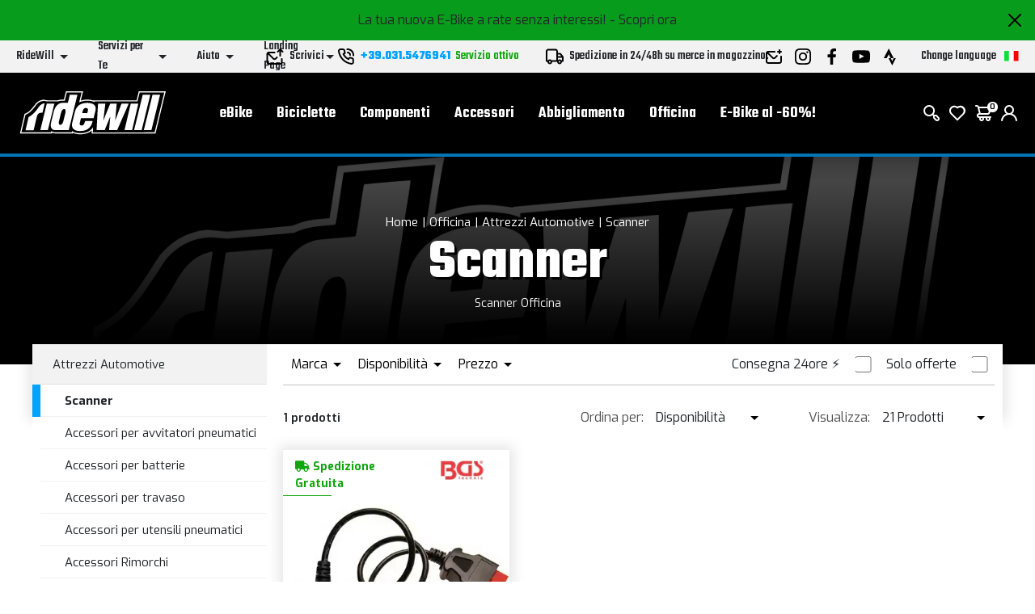

--- FILE ---
content_type: text/html; charset=UTF-8
request_url: https://www.ridewill.it/c2/it/officina/6/attrezzi-automotive/74/scanner/682/
body_size: 54129
content:
<!DOCTYPE html>
<html lang="it-IT">
<head>

    <title>Officina Scanner Attrezzi Automotive Prezzo Officina officina</title>

    <meta name='robots' content='index, follow'>
    <meta name='title' content="Scanner Attrezzi Automotive Prezzo Officina officina">
    <meta name="description" content="Scanner Officina">
    <meta name="mobile-web-app-capable" content="yes">
    <meta name="viewport"
          content="width=device-width, user-scalable=no, initial-scale=1.0, maximum-scale=5.0, minimum-scale=1.0">
    <meta http-equiv="X-UA-Compatible" content="ie=edge">
    <meta charset="UTF-8">
    <meta http-equiv='Content-Type' content='text/html; charset=UTF-8'/>
        <meta name="author" content=''>
    <meta name="copyright" content=''>
    <meta http-equiv="content-language" content="it">
    <meta name="creation_Date" content="02/04/2013">
    <meta name="revisit-after" content="7 days">
    <meta name="msapplication-config" content="none"/>
    <!-- google translate solo se in inglese -->
    <meta name="google-translate-customization" content="26ed128b191358f0-850278dc77b28d31-g2ed50a17003dd860-f"/>
    <link rel="publisher" href="ridewill">
    <link rel="shortcut icon" href="https://img.ridewill.it/favicon.ico"/>
    <link rel="canonical" href="https://www.ridewill.it/c2/it/officina/6/attrezzi-automotive/74/scanner/682/"/>
    <!--<link rel="manifest" href="/site.webmanifest">
    <link rel="mask-icon" href="/safari-pinned-tab.svg" color="#5bbad5">
    <meta name="apple-mobile-web-app-title" content="Ridewill">-->
    <link rel="apple-touch-icon" sizes="120x120" href="https://img.ridewill.it/apple-icon-120x120.png">
    <link rel="apple-touch-icon" sizes="152x152" href="https://img.ridewill.it/apple-icon-152x152.png">
    <link rel="apple-touch-icon" sizes="180x180" href="https://img.ridewill.it/apple-icon-180x180.png">
    <link rel="apple-touch-icon-precomposed" href="https://img.ridewill.it/apple-touch-icon-114x114-precomposed.png"/>
    <link rel="icon" type="image/png" sizes="192x192" href="https://img.ridewill.it/android-icon-192x192.png">
    <link rel="icon" type="image/png" sizes="32x32" href="https://img.ridewill.it/favicon-32x32.png">
    <link rel="icon" type="image/png" sizes="96x96" href="https://img.ridewill.it/favicon-96x96.png">
    <link rel="icon" type="image/png" sizes="16x16" href="https://img.ridewill.it/favicon-16x16.png">
    <meta name="msapplication-TileColor" content="#ffffff">
    <meta name="msapplication-TileImage" content="https://img.ridewill.it/ms-icon-144x144.png">

    <meta name="theme-color" content="#ffffff">


    <link rel="stylesheet" href="/css/custom.css?v=1.0.7">
    <link rel="stylesheet" href="/css/ion.rangeSlider.min.css">

    <!-- NUOVO SITO - MAIN CSS -->
    <link rel="stylesheet" href="/css/2023/main.min.css?v=1.3">

        <link rel="preload" href="https://img.ridewill.it/fonts/fa-solid-900.woff2" as="font" crossorigin="anonymous">
    <link rel="preload" href="https://img.ridewill.it/fonts/fa-brands-400.woff2" as="font" crossorigin="anonymous">
    <link rel="preload" href="https://img.ridewill.it/fonts/fa-regular-400.woff2" as="font" crossorigin="anonymous">

   
    <link rel="stylesheet" href="https://img.ridewill.it/css/fonts/exo.css">
    <script src="/js/ion.rangeSlider.min.js" defer></script>

            <!-- Prod-->
        <script src="/js/2023/main.min.js?v=1.3"></script>
        <script src="/js/2023/sequra-refresh.js" defer></script>

        <!--  Include zipchat -->
        <!-- Rimosso da richiesta chat Franco 06-11-2025 <script src='https://app.zipchat.ai/widget/zipchat.js?id=8lbZxyWNkQuHWX1ZLL0K' data-no-optimize='1' defer></script>
        <script src='https://app.zipchat.ai/widget/track_zipchat_purchase.js?id=8lbZxyWNkQuHWX1ZLL0K' data-no-optimize='1' defer></script>-->
        <!-- END Include zipchat -->

    
    <link rel="stylesheet"  href="/css/datepicker.css" />
    <script src="/js/datepicker.js"></script>
    <link rel="stylesheet"  href="/css/select2.css" />
    <script src="/js/select2.js"></script>

            <link rel="alternate" href="https://www.ridewill.it/c2/it/officina/6/attrezzi-automotive/74/scanner/682/"
              hreflang="it-IT"/>
                <link rel="alternate" href="https://www.ridewill.com/c2/en/workshop/6/automotive-tools/74/scanner/682/"
              hreflang="en-GB"/>
                <link rel="alternate" href="https://www.ridewill.com/c2/fr/atelier/6/outils-automobiles/74/scanner/682/"
              hreflang="fr-FR"/>
                <link rel="alternate" href="https://www.ridewill.com/c2/de/werkstatt/6/kfz-werkzeuge/74/scanner/682/"
              hreflang="de-DE"/>
                <link rel="alternate" href="https://www.ridewill.com/c2/es/taller/6/herramientas-automotrices/74/escaner/682/"
              hreflang="es-ES"/>
                <link rel="alternate" href="https://www.ridewill.com/c2/pt/oficina/6/ferramentas-automotivas/74/scanner/682/"
              hreflang="pt-PT"/>
            <link rel="alternate" href="https://www.ridewill.com/c2/en/workshop/6/automotive-tools/74/scanner/682/" hreflang="x-default"/>
            <meta itemscope itemtype="https://schema.org/Thing">
        <meta property="fb:app_id" content="636271479811597"/>
        <meta property="og:title" content="Scanner Attrezzi Automotive Prezzo Officina officina"/>
        <meta property="og:type" content="company"/>
        <meta property="og:url" content="https://www.ridewill.it/c2/it/officina/6/attrezzi-automotive/74/scanner/682/"/>
                    <meta itemprop="image" content="https://img.ridewill.it/public/imgcat/big/682.jpg"/>
            <link rel="image_src" href="https://img.ridewill.it/public/imgcat/medium/682.jpg"/>
                <meta property="og:site_name" content="www.ridewill.it"/>
        <meta property="og:description" content="Scanner Officina"/>
                            <script
                            async
                            src="https://eu-library.klarnaservices.com/lib.js"
                            data-client-id="4be404df-8a83-5bb7-9f18-20baee5da41d"></script>
                    <!-- klarna prod -->
                    

    <script>
        // Define dataLayer and the gtag function.
        window.dataLayer = window.dataLayer || [];

        function gtag() {
            dataLayer.push(arguments);
        }
    </script>
    <script>

    //Default consent settings
    gtag('consent', 'default', {
        'ad_storage': 'denied',
        'analytics_storage': 'denied',
        'ad_user_data': 'denied',
        'ad_personalization': 'denied'
    });

    <!-- Google Tag Manager -->
    (function (w, d, s, l, i) {
        w[l] = w[l] || [];
        w[l].push({
            'gtm.start':
                new Date().getTime(), event: 'gtm.js'
        });
        var f = d.getElementsByTagName(s)[0],
            j = d.createElement(s), dl = l != 'dataLayer' ? '&l=' + l : '';
        j.async = true;
        j.src =
            'https://www.googletagmanager.com/gtm.js?id=' + i + dl;
        f.parentNode.insertBefore(j, f);
    })(window, document, 'script', 'dataLayer', 'GTM-MZM9SSS');

    <!-- End Google Tag Manager -->
    
    function UpdateGTMConsent(from_preference_form = true, statistici = 'denied', profilazione = 'denied') {

        if (from_preference_form) {
            if ($("#cookie_prefences input[name=enable_all]").length > 0) {
                statistici = 'granted';
                profilazione = 'granted';
            } else {
                if ($("#cookie_prefences input[name=statistici]").is(":checked")) {
                    statistici = 'granted';
                }
                if ($("#cookie_prefences input[name=profilazione]").is(":checked")) {
                    profilazione = 'granted';
                }
            }
        }

        //console.log('GTM Consent -> analytics_storage: '+statistici+' ad_storage: '+profilazione);

        gtag('consent', 'update', {
            'analytics_storage': statistici,
            'ad_storage': profilazione,
            'ad_user_data': profilazione,
            'ad_personalization': profilazione
        });
    }
</script>

    <script>
        dataLayer.push({'UserId': '573667589'});
    </script>

    
</head>
<body data-promo="true">
<!-- END head --><div class="header" data-header>
    <div class="header__container">
                            <div class="header-promo" data-promo="true" data-header-promo
                         style="background-color:#079c1c"
                         id="bd3f7cc59e62a2feb686d5780c960ef2">
                       <p>La tua nuova E-Bike a rate senza interessi! <a href='https://www.ridewill.it/it/landing-page/e-bike-a-rate-senza-interessi/31/'>- Scopri ora</a></p>
                        <a href="javascript:void(0);" onclick="chiudidiv('bd3f7cc59e62a2feb686d5780c960ef2');">
                            <img class="header-promo__close" src="https://img.ridewill.it/images/2023/icons/close.svg" alt="">
                        </a>
                    </div>
                    <div class="header-info" data-header-info>
    <div class="rd-fluid-container">
        <div class="row align-items-center">
            <div class="col-4">
                <div class="d-flex">
                    <ul class="menu-info">
            <li class="menu-info__item" data-menu-info-item>
            <a href="#"                class="menu-info__link" data-menu-info-link>
                <span>RideWill</span>
                <div class="icon no-hover">
                    <svg data-src="https://img.ridewill.it/images/2023/icons/direction-down.svg"></svg>
                </div>
            </a>
                            <ul class="menu-info__submenu" data-menu-info-submenu>
                                            <li class="menu-info__subitem">
                            <a href="/it/ridewill/chi-siamo/3/"                                class="menu-info__sublink">Chi Siamo</a>
                        </li>
                                            <li class="menu-info__subitem">
                            <a href="/it/ridewill/dove-siamo/17/"                                class="menu-info__sublink">Dove siamo</a>
                        </li>
                                            <li class="menu-info__subitem">
                            <a href="/it/ridewill/ebike-store-como/446/"                                class="menu-info__sublink">EBike Store Como</a>
                        </li>
                                            <li class="menu-info__subitem">
                            <a href="/it/ridewill/ridewill-factory-club/892/"                                class="menu-info__sublink">Ridewill Factory Club </a>
                        </li>
                                            <li class="menu-info__subitem">
                            <a href="/it/ridewill/i-nostri-marchi/4/"                                class="menu-info__sublink">I Nostri Marchi</a>
                        </li>
                                            <li class="menu-info__subitem">
                            <a href="/it/ridewill/lavora-con-noi/57/"                                class="menu-info__sublink">Lavora con noi</a>
                        </li>
                                    </ul>
                    </li>
            <li class="menu-info__item" data-menu-info-item>
            <a href="#"                class="menu-info__link" data-menu-info-link>
                <span>Servizi per Te</span>
                <div class="icon no-hover">
                    <svg data-src="https://img.ridewill.it/images/2023/icons/direction-down.svg"></svg>
                </div>
            </a>
                            <ul class="menu-info__submenu" data-menu-info-submenu>
                                            <li class="menu-info__subitem">
                            <a href="/it/servizi-per-te/assicurazione-furto-e-bike/1592/"                                class="menu-info__sublink">Assicurazione furto E-Bike</a>
                        </li>
                                            <li class="menu-info__subitem">
                            <a href="/it/servizi-per-te/controlla-il-tuo-ordine/1/"                                class="menu-info__sublink">Controlla il tuo Ordine</a>
                        </li>
                                            <li class="menu-info__subitem">
                            <a href="/it/servizi-per-te/paga-a-rate-con-sequra/1784/"                                class="menu-info__sublink">Paga a rate con SeQura</a>
                        </li>
                                            <li class="menu-info__subitem">
                            <a href="/it/servizi-per-te/polizza-assistenza-stradale/1704/"                                class="menu-info__sublink">Polizza Assistenza Stradale</a>
                        </li>
                                            <li class="menu-info__subitem">
                            <a href="/it/servizi-per-te/rateizzazione-online-con-heylight/1208/"                                class="menu-info__sublink">Rateizzazione online con HeyLight</a>
                        </li>
                                            <li class="menu-info__subitem">
                            <a href="/it/servizi-per-te/test-drive-ebike/1536/"                                class="menu-info__sublink">Test drive eBike</a>
                        </li>
                                            <li class="menu-info__subitem">
                            <a href="/it/servizi-per-te/operatori-del-settore/18/"                                class="menu-info__sublink">Operatori del settore</a>
                        </li>
                                            <li class="menu-info__subitem">
                            <a href="/it/servizi-per-te/prodotto-guasto/8/"                                class="menu-info__sublink">Prodotto Guasto?</a>
                        </li>
                                            <li class="menu-info__subitem">
                            <a href="/it/servizi-per-te/calcolatore-molla-mtb/1489/"                                class="menu-info__sublink">Calcolatore molla MTB</a>
                        </li>
                                            <li class="menu-info__subitem">
                            <a href="/it/servizi-per-te/consulenza-gratuita-ebike/1493/"                                class="menu-info__sublink">Consulenza gratuita eBike </a>
                        </li>
                                    </ul>
                    </li>
            <li class="menu-info__item" data-menu-info-item>
            <a href="#"                class="menu-info__link" data-menu-info-link>
                <span>Aiuto</span>
                <div class="icon no-hover">
                    <svg data-src="https://img.ridewill.it/images/2023/icons/direction-down.svg"></svg>
                </div>
            </a>
                            <ul class="menu-info__submenu" data-menu-info-submenu>
                                            <li class="menu-info__subitem">
                            <a href="/it/aiuto/come-ordinare/9/"                                class="menu-info__sublink">Come Ordinare</a>
                        </li>
                                            <li class="menu-info__subitem">
                            <a href="/it/aiuto/metodi-di-pagamento/11/"                                class="menu-info__sublink">Metodi di Pagamento</a>
                        </li>
                                            <li class="menu-info__subitem">
                            <a href="/it/aiuto/promozione-e-bike-termini-e-condizioni/1515/"                                class="menu-info__sublink">Promozione e-bike: termini e condizioni</a>
                        </li>
                                            <li class="menu-info__subitem">
                            <a href="/it/aiuto/spedizione-e-consegna/10/"                                class="menu-info__sublink">Spedizione e Consegna</a>
                        </li>
                                            <li class="menu-info__subitem">
                            <a href="/it/aiuto/ordina-e-ritira-in-ridewill/264/"                                class="menu-info__sublink">Ordina e ritira in Ridewill</a>
                        </li>
                                            <li class="menu-info__subitem">
                            <a href="/it/aiuto/termini-e-condizioni/5/"                                class="menu-info__sublink">Termini e Condizioni</a>
                        </li>
                                            <li class="menu-info__subitem">
                            <a href="/it/aiuto/garanzia-di-acquisto-sicuro/12/"                                class="menu-info__sublink">Garanzia di Acquisto Sicuro</a>
                        </li>
                                            <li class="menu-info__subitem">
                            <a href="/it/aiuto/diritto-di-recesso/13/"                                class="menu-info__sublink">Diritto di Recesso</a>
                        </li>
                                            <li class="menu-info__subitem">
                            <a href="/it/aiuto/come-utilizzare-un-codice-sconto/314/"                                class="menu-info__sublink">Come utilizzare un codice sconto</a>
                        </li>
                                    </ul>
                    </li>
            <li class="menu-info__item" data-menu-info-item>
            <a href="#"                class="menu-info__link" data-menu-info-link>
                <span>Landing Page</span>
                <div class="icon no-hover">
                    <svg data-src="https://img.ridewill.it/images/2023/icons/direction-down.svg"></svg>
                </div>
            </a>
                            <ul class="menu-info__submenu" data-menu-info-submenu>
                                            <li class="menu-info__subitem">
                            <a href="/it/landing-page/doppio-regalo-per-te/16/"                                class="menu-info__sublink">Doppio regalo per te</a>
                        </li>
                                            <li class="menu-info__subitem">
                            <a href="/it/landing-page/e-bike-a-rate-senza-interessi/31/"                                class="menu-info__sublink">E-Bike a rate senza interessi!</a>
                        </li>
                                            <li class="menu-info__subitem">
                            <a href="/it/landing-page/e-bike-al-60/27/"                                class="menu-info__sublink">E-Bike al -60%!</a>
                        </li>
                                            <li class="menu-info__subitem">
                            <a href="/it/landing-page/endura-mt500/34/"                                class="menu-info__sublink">Endura MT500</a>
                        </li>
                                            <li class="menu-info__subitem">
                            <a href="/it/landing-page/gamma-cube-2026/29/"                                class="menu-info__sublink">Gamma Cube 2026</a>
                        </li>
                                            <li class="menu-info__subitem">
                            <a href="/it/landing-page/novita-leatt-2026/35/"                                class="menu-info__sublink">Novità Leatt 2026</a>
                        </li>
                                            <li class="menu-info__subitem">
                            <a href="/it/landing-page/offerte-ruote-in-carbonio/36/"                                class="menu-info__sublink">Offerte ruote in carbonio</a>
                        </li>
                                            <li class="menu-info__subitem">
                            <a href="/it/landing-page/offerte-stagionali/33/"                                class="menu-info__sublink">Offerte stagionali</a>
                        </li>
                                            <li class="menu-info__subitem">
                            <a href="/it/landing-page/saldi/32/"                                class="menu-info__sublink">Saldi</a>
                        </li>
                                    </ul>
                    </li>
    </ul>
                </div>
            </div>
            <div class="col-4">
                <div class="d-flex align-items-center justify-content-center">
                    <a href="https://www.ridewill.it/it/servizi-per-te/contattaci/2/" class="header-info__block">
                        <img class="icon" src="https://img.ridewill.it/images/2023/icons/send-mail.svg" alt="">
                        <span>Scrivici</span>
                    </a>
                                        <a href="tel:+39.031.5476941" data-call-center=""
                       class="header-info__call-center">
                        <img class="icon" src="https://img.ridewill.it/images/2023/icons/call.svg" alt="">
                        <strong>+39.031.5476941</strong>
                        <span class="active">Servizio attivo</span>
                        <span class="inactive">Offline</span>
                    </a>
                    <div class="header-info__block">
                        <img class="icon" src="https://img.ridewill.it/images/2023/icons/transport.svg" alt="">
                                                    <span>Spedizione in 24/48h su merce in magazzino. </span>
                                            </div>
                </div>
            </div>
            <div class="col-4">
                <div class="d-flex justify-content-end">
                    <ul class="socials">
    <li class="socials__item">
        <a href="https://www.ridewill.it/it/servizi-per-te/contattaci/2/" class="socials__link">
            <img src="https://img.ridewill.it/images/2023/icons/newsletter.svg" alt="Newsletter">
        </a>
    </li>
    <li class="socials__item">
        <a href="https://www.instagram.com/ridewill.it/" class="socials__link">
            <img src="https://img.ridewill.it/images/2023/icons/instagram.svg" alt="Instagram">
        </a>
    </li>
    <li class="socials__item">
        <a href="https://www.facebook.com/ridewill" class="socials__link">
            <img src="https://img.ridewill.it/images/2023/icons/facebook.svg" alt="Facebook">
        </a>
    </li>
    <li class="socials__item">
        <a href="https://www.youtube.com/channel/UCzrQQ9zqeLq27KlpxYMBNWg" class="socials__link">
            <img src="https://img.ridewill.it/images/2023/icons/youtube.svg" alt="Youtube">
        </a>
    </li>
    <li class="socials__item">
        <a href="https://www.strava.com/clubs/1054216" class="socials__link">
            <img src="https://img.ridewill.it/images/2023/icons/strava.svg" alt="Strava">
        </a>
    </li>
</ul>
<div class="languages" data-lang>
    <div class="languages__main" data-lang-main>
        <span>
            Change language
        </span>
        <img src="https://img.ridewill.it/images/2023/icons/flag-it.svg" alt="Italiano">
    </div>
    <div class="languages__popup" data-lang-popup>
                <form action="https://www.ridewill.it/c2/it/officina/6/attrezzi-automotive/74/scanner/682/" method="POST" class="languages__form">
            <label class="languages__label">Lingua</label>
            <div class="languages__select">
                <select class="preference_lang">
                                                <option selected="selected" title="Italiano" value="https://www.ridewill.it/c2/it/officina/6/attrezzi-automotive/74/scanner/682/">
                                Italiano                            </option>
                                                    <option  title="English" value="https://www.ridewill.com/c2/en/workshop/6/automotive-tools/74/scanner/682/">
                                English                            </option>
                                                    <option  title="Français" value="https://www.ridewill.com/c2/fr/atelier/6/outils-automobiles/74/scanner/682/">
                                Français                            </option>
                                                    <option  title="Deutsch" value="https://www.ridewill.com/c2/de/werkstatt/6/kfz-werkzeuge/74/scanner/682/">
                                Deutsch                            </option>
                                                    <option  title="Español" value="https://www.ridewill.com/c2/es/taller/6/herramientas-automotrices/74/escaner/682/">
                                Español                            </option>
                                                    <option  title="Português" value="https://www.ridewill.com/c2/pt/oficina/6/ferramentas-automotivas/74/scanner/682/">
                                Português                            </option>
                                        </select>
                <div class="icon no-hover">
                    <svg data-src="https://img.ridewill.it/images/2023/icons/arrow-down.svg"></svg>
                </div>
            </div>
            <label class="languages__label">Valuta</label>
            <div class="languages__select">
                <select name="valuta">
                                            <option selected="selected" title="&euro; EUR" value="EUR">
                            EUR                        </option>
                                                <option  title="&pound; GBP" value="GPR">
                            GPR                        </option>
                                                <option  title="&#36; USD" value="USD">
                            USD                        </option>
                                                <option  title="Fr. CHF" value="CHF">
                            CHF                        </option>
                                                <option  title="&#36; CAD" value="CAD">
                            CAD                        </option>
                                                <option  title="&#36; AUD" value="AUD">
                            AUD                        </option>
                                                <option  title="&#165; YEN" value="JPY">
                            JPY                        </option>
                                                <option  title="S&#36; SGD" value="SGD">
                            SGD                        </option>
                                        </select>
                <div class="icon no-hover">
                    <svg data-src="https://img.ridewill.it/images/2023/icons/arrow-down.svg"></svg>
                </div>
            </div>
                        <label class="languages__label">Spedizione in</label>
            <div class="languages__select">
                <select name="NazioneSpedizioneZona">
                                            <option  title="AFGHANISTAN" value="AFGHANISTAN|5|0">
                            AFGHANISTAN                        </option>
                                                <option  title="ALBANIA" value="ALBANIA|14|0">
                            ALBANIA                        </option>
                                                <option  title="ALGERIA" value="ALGERIA|3|0">
                            ALGERIA                        </option>
                                                <option  title="ANDORRA" value="ANDORRA|14|0">
                            ANDORRA                        </option>
                                                <option  title="ANGOLA" value="ANGOLA|5|0">
                            ANGOLA                        </option>
                                                <option  title="ANGUILLA" value="ANGUILLA|4|0">
                            ANGUILLA                        </option>
                                                <option  title="ANTIGUA AND BARBUDA" value="ANTIGUA AND BARBUDA|4|0">
                            ANTIGUA & BARBUDA                        </option>
                                                <option  title="SAUDI ARABIA" value="SAUDI ARABIA|3|0">
                            ARABIA SAUDITA                        </option>
                                                <option  title="ARGENTINA" value="ARGENTINA|4|0">
                            ARGENTINA                        </option>
                                                <option  title="ARMENIA" value="ARMENIA|3|0">
                            ARMENIA                        </option>
                                                <option  title="ARUBA" value="ARUBA|4|0">
                            ARUBA                        </option>
                                                <option  title="AUSTRALIA" value="AUSTRALIA|7|0">
                            AUSTRALIA                        </option>
                                                <option  title="AUSTRIA" value="AUSTRIA|10|1">
                            AUSTRIA                        </option>
                                                <option  title="AZORES" value="AZORES|17|0">
                            AZZORRE                        </option>
                                                <option  title="BAHAMAS" value="BAHAMAS|4|0">
                            BAHAMAS                        </option>
                                                <option  title="BAHRAIN" value="BAHRAIN|3|0">
                            BAHREIN                        </option>
                                                <option  title="BANGLADESH" value="BANGLADESH|3|0">
                            BANGLADESH                        </option>
                                                <option  title="BARBADOS" value="BARBADOS|4|0">
                            BARBADOS                        </option>
                                                <option  title="BELGIUM" value="BELGIUM|11|1">
                            BELGIO                        </option>
                                                <option  title="BELIZE" value="BELIZE|4|0">
                            BELIZE                        </option>
                                                <option  title="BENIN" value="BENIN|5|0">
                            BENIN                        </option>
                                                <option  title="BERMUDA" value="BERMUDA|4|0">
                            BERMUDA                        </option>
                                                <option  title="BHUTAN" value="BHUTAN|3|0">
                            BHUTAN                        </option>
                                                <option  title="BELARUS" value="BELARUS|14|0">
                            BIELORUSSIA                        </option>
                                                <option  title="BOLIVIA" value="BOLIVIA|4|0">
                            BOLIVIA                        </option>
                                                <option  title="BOSNIA AND HERZEGOWINA" value="BOSNIA AND HERZEGOWINA|14|0">
                            Bosnia e Erzegovina                        </option>
                                                <option  title="BOTSWANA" value="BOTSWANA|5|0">
                            BOTSWANA                        </option>
                                                <option  title="BRAZIL" value="BRAZIL|4|0">
                            BRASILE                        </option>
                                                <option  title="BRUNEI DARUSSALAM" value="BRUNEI DARUSSALAM|3|0">
                            Brunei Darussalam                        </option>
                                                <option  title="BULGARIA" value="BULGARIA|12|1">
                            BULGARIA                        </option>
                                                <option  title="BURKINA FASO" value="BURKINA FASO|5|0">
                            BURKINA FASO                        </option>
                                                <option  title="BURUNDI" value="BURUNDI|5|0">
                            BURUNDI                        </option>
                                                <option  title="CAMBODIA" value="CAMBODIA|2|0">
                            CAMBOGIA                        </option>
                                                <option  title="CAMEROON" value="CAMEROON|5|0">
                            CAMERUN                        </option>
                                                <option  title="CANADA" value="CANADA|1|0">
                            CANADA                        </option>
                                                <option  title="CAPE VERDE" value="CAPE VERDE|5|0">
                            CAPO VERDE                        </option>
                                                <option  title="CENTRAL AFRICAN REPUBLIC" value="CENTRAL AFRICAN REPUBLIC|5|0">
                            CENTRAL AFRICAN REPUBLIC                        </option>
                                                <option  title="CHAD" value="CHAD|5|0">
                            CIAD                        </option>
                                                <option  title="CHILE" value="CHILE|4|0">
                            CILE                        </option>
                                                <option  title="CHINA" value="CHINA|6|0">
                            CINA                        </option>
                                                <option  title="CIPRO" value="CIPRO|14|1">
                            CIPRO                        </option>
                                                <option  title="COLOMBIA" value="COLOMBIA|4|0">
                            COLOMBIA                        </option>
                                                <option  title="COMOROS" value="COMOROS|17|0">
                            COMOROS                        </option>
                                                <option  title="CONGO" value="CONGO|5|0">
                            CONGO                        </option>
                                                <option  title="SOUTH KOREA" value="SOUTH KOREA|2|0">
                            COREA DEL SUD                        </option>
                                                <option  title="COTE D'IVOIRE" value="COTE D'IVOIRE|5|0">
                            COSTA D'AVORIO                        </option>
                                                <option  title="COSTA RICA" value="COSTA RICA|4|0">
                            COSTA RICA                        </option>
                                                <option  title="CROATIA (HRVATSKA)" value="CROATIA (HRVATSKA)|13|1">
                            Croazia, Repubblica                        </option>
                                                <option  title="CUBA" value="CUBA|17|0">
                            CUBA                        </option>
                                                <option  title="DENMARK" value="DENMARK|13|1">
                            DANIMARCA                        </option>
                                                <option  title="DOMINICA" value="DOMINICA|4|0">
                            DOMINICA                        </option>
                                                <option  title="ECUADOR" value="ECUADOR|4|0">
                            ECUADOR                        </option>
                                                <option  title="EGYPT" value="EGYPT|3|0">
                            EGITTO                        </option>
                                                <option  title="EL SALVADOR" value="EL SALVADOR|4|0">
                            EL SALVADOR                        </option>
                                                <option  title="UNITED ARAB EMIRATES" value="UNITED ARAB EMIRATES|3|0">
                            Emirati Arabi Uniti                        </option>
                                                <option  title="ERITREA" value="ERITREA|5|0">
                            ERITREA                        </option>
                                                <option  title="ESTONIA" value="ESTONIA|13|1">
                            ESTONIA                        </option>
                                                <option  title="ETHIOPIA" value="ETHIOPIA|5|0">
                            ETIOPIA                        </option>
                                                <option  title="RUSSIAN FEDERATION" value="RUSSIAN FEDERATION|14|0">
                            Federazione Russa                        </option>
                                                <option  title="FIJI" value="FIJI|5|0">
                            Figi                        </option>
                                                <option  title="PHILIPPINES" value="PHILIPPINES|2|0">
                            FILIPPINE                        </option>
                                                <option  title="FINLAND" value="FINLAND|13|1">
                            FINLANDIA                        </option>
                                                <option  title="FRANCE" value="FRANCE|10|1">
                            FRANCIA                        </option>
                                                <option  title="FRANCE - CORSICA" value="FRANCE - CORSICA|10|1">
                            FRANCIA - CORSICA                        </option>
                                                <option  title="GABON" value="GABON|5|0">
                            GABON                        </option>
                                                <option  title="GAMBIA" value="GAMBIA|5|0">
                            GAMBIA                        </option>
                                                <option  title="GEORGIA" value="GEORGIA|5|0">
                            GEORGIA                        </option>
                                                <option  title="GERMANY" value="GERMANY|10|1">
                            GERMANIA                        </option>
                                                <option  title="GHANA" value="GHANA|5|0">
                            GHANA                        </option>
                                                <option  title="JAMAICA" value="JAMAICA|4|0">
                            GIAMAICA                        </option>
                                                <option  title="JAPAN" value="JAPAN|9|0">
                            GIAPPONE                        </option>
                                                <option  title="GIBRALTAR" value="GIBRALTAR|14|0">
                            GIBILTERRA                        </option>
                                                <option  title="JORDAN" value="JORDAN|3|0">
                            GIORDANIA                        </option>
                                                <option  title="GREECE" value="GREECE|13|1">
                            GRECIA                        </option>
                                                <option  title="GRENADA" value="GRENADA|4|0">
                            GRENADA                        </option>
                                                <option  title="GREENLAND" value="GREENLAND|5|0">
                            GROENLANDIA                        </option>
                                                <option  title="GUADELOUPE" value="GUADELOUPE|4|0">
                            GUADALUPA                        </option>
                                                <option  title="GUAM" value="GUAM|5|0">
                            GUAM                        </option>
                                                <option  title="GUATEMALA" value="GUATEMALA|4|0">
                            GUATEMALA                        </option>
                                                <option  title="GUERNSEY" value="GUERNSEY|5|0">
                            GUERNSEY                        </option>
                                                <option  title="GUINEA" value="GUINEA|5|0">
                            GUINEA                        </option>
                                                <option  title="GUINEA-BISSAU" value="GUINEA-BISSAU|5|0">
                            GUINEA-BISSAU                        </option>
                                                <option  title="GUYANA" value="GUYANA|4|0">
                            GUYANA                        </option>
                                                <option  title="HAITI" value="HAITI|4|0">
                            HAITI                        </option>
                                                <option  title="HONDURAS" value="HONDURAS|4|0">
                            HONDURAS                        </option>
                                                <option  title="HONG KONG" value="HONG KONG|6|0">
                            HONG KONG                        </option>
                                                <option  title="INDIA" value="INDIA|3|0">
                            INDIA                        </option>
                                                <option  title="INDONESIA" value="INDONESIA|2|0">
                            INDONESIA                        </option>
                                                <option  title="IRAN, ISLAMIC REPUBLIC OF" value="IRAN, ISLAMIC REPUBLIC OF|5|0">
                            IRAN                        </option>
                                                <option  title="IRAQ" value="IRAQ|5|0">
                            IRAQ                        </option>
                                                <option  title="IRELAND" value="IRELAND|13|1">
                            IRLANDA                        </option>
                                                <option  title="NORTH IRELAND" value="NORTH IRELAND|19|1">
                            IRLANDA DEL NORD                        </option>
                                                <option  title="ICELAND" value="ICELAND|14|0">
                            ISLANDA                        </option>
                                                <option  title="CAYMAN ISLANDS" value="CAYMAN ISLANDS|4|0">
                            ISOLE CAYMAN                        </option>
                                                <option  title="FAROE ISLANDS" value="FAROE ISLANDS|5|0">
                            ISOLE FAROE                        </option>
                                                <option  title="VIRGIN ISLANDS (BRITISH)" value="VIRGIN ISLANDS (BRITISH)|4|0">
                            ISOLE VERGINI BRITANNICHE                        </option>
                                                <option  title="VIRGIN ISLANDS (U.S.)" value="VIRGIN ISLANDS (U.S.)|4|0">
                            ISOLE VERGINI USA                        </option>
                                                <option  title="ISRAEL" value="ISRAEL|18|0">
                            ISRAELE                        </option>
                                                <option selected="selected" title="ITALY" value="ITALY|0|1">
                            ITALIA                        </option>
                                                <option  title="JERSEY" value="JERSEY|5|0">
                            JERSEY                        </option>
                                                <option  title="KAZAKHSTAN" value="KAZAKHSTAN|5|0">
                            Kazakistan                        </option>
                                                <option  title="KENYA" value="KENYA|5|0">
                            KENYA                        </option>
                                                <option  title="KYRGYZSTAN" value="KYRGYZSTAN|5|0">
                            KIRGHIZISTAN                        </option>
                                                <option  title="KIRIBATI" value="KIRIBATI|5|0">
                            KIRIBATI                        </option>
                                                <option  title="KOSOVO" value="KOSOVO|17|0">
                            KOSOVO                        </option>
                                                <option  title="KUWAIT" value="KUWAIT|3|0">
                            KUWAIT                        </option>
                                                <option  title="LAOS" value="LAOS|2|0">
                            LAOS                        </option>
                                                <option  title="LESOTHO" value="LESOTHO|5|0">
                            LESOTHO                        </option>
                                                <option  title="LETTONIA" value="LETTONIA|13|1">
                            LETTONIA                        </option>
                                                <option  title="LEBANON" value="LEBANON|3|0">
                            LIBANO                        </option>
                                                <option  title="LIBERIA" value="LIBERIA|5|0">
                            LIBERIA                        </option>
                                                <option  title="LIBYA" value="LIBYA|3|0">
                            Libia                        </option>
                                                <option  title="LIECHTENSTEIN" value="LIECHTENSTEIN|15|0">
                            LIECHTENSTEIN                        </option>
                                                <option  title="LITHUANIA" value="LITHUANIA|13|1">
                            LITUANIA                        </option>
                                                <option  title="LUXEMBOURG" value="LUXEMBOURG|11|1">
                            LUSSEMBURGO                        </option>
                                                <option  title="MACAU" value="MACAU|2|0">
                            MACAO                        </option>
                                                <option  title="MACEDONIA (FORMERLY YUGOSLAV R" value="MACEDONIA (FORMERLY YUGOSLAV R|14|0">
                            MACEDONIA                        </option>
                                                <option  title="MADAGASCAR" value="MADAGASCAR|5|0">
                            MADAGASCAR                        </option>
                                                <option  title="MALAWI" value="MALAWI|5|0">
                            MALAWI                        </option>
                                                <option  title="MALDIVES" value="MALDIVES|5|0">
                            MALDIVE                        </option>
                                                <option  title="MALAYSIA" value="MALAYSIA|2|0">
                            MALESIA                        </option>
                                                <option  title="MALI" value="MALI|5|0">
                            MALI                        </option>
                                                <option  title="MALTA" value="MALTA|14|1">
                            MALTA                        </option>
                                                <option  title="MOROCCO" value="MOROCCO|3|0">
                            MAROCCO                        </option>
                                                <option  title="MARTINIQUE" value="MARTINIQUE|4|0">
                            MARTINICA                        </option>
                                                <option  title="MAURITANIA" value="MAURITANIA|5|0">
                            MAURITANIA                        </option>
                                                <option  title="MAURITIUS" value="MAURITIUS|5|0">
                            MAURITIUS                        </option>
                                                <option  title="MEXICO" value="MEXICO|4|0">
                            MESSICO                        </option>
                                                <option  title="MOLDOVA, REPUBLIC OF" value="MOLDOVA, REPUBLIC OF|14|0">
                            Moldova                        </option>
                                                <option  title="MONGOLIA" value="MONGOLIA|5|0">
                            MONGOLIA                        </option>
                                                <option  title="MONTENEGRO" value="MONTENEGRO|14|0">
                            MONTENEGRO                        </option>
                                                <option  title="MOZAMBIQUE" value="MOZAMBIQUE|5|0">
                            MOZAMBICO                        </option>
                                                <option  title="NAMIBIA" value="NAMIBIA|5|0">
                            NAMIBIA                        </option>
                                                <option  title="NEPAL" value="NEPAL|3|0">
                            NEPAL                        </option>
                                                <option  title="NICARAGUA" value="NICARAGUA|4|0">
                            NICARAGUA                        </option>
                                                <option  title="NIGER" value="NIGER|5|0">
                            NIGER                        </option>
                                                <option  title="NIGERIA" value="NIGERIA|5|0">
                            NIGERIA                        </option>
                                                <option  title="NORWAY" value="NORWAY|14|0">
                            NORVEGIA                        </option>
                                                <option  title="NEW CALEDONIA" value="NEW CALEDONIA|5|0">
                            NUOVA CALEDONIA                        </option>
                                                <option  title="NEW ZEALAND" value="NEW ZEALAND|7|0">
                            NUOVA ZELANDA                        </option>
                                                <option  title="NETHERLANDS" value="NETHERLANDS|11|1">
                            OLANDA - PAESI BASSI                        </option>
                                                <option  title="OMAN" value="OMAN|3|0">
                            OMAN                        </option>
                                                <option  title="PAKISTAN" value="PAKISTAN|3|0">
                            PAKISTAN                        </option>
                                                <option  title="PALESTINE" value="PALESTINE|3|0">
                            PALESTINA                        </option>
                                                <option  title="PANAMA" value="PANAMA|4|0">
                            PANAMA                        </option>
                                                <option  title="PARAGUAY" value="PARAGUAY|4|0">
                            PARAGUAY                        </option>
                                                <option  title="PERU" value="PERU|4|0">
                            Perù                        </option>
                                                <option  title="FRENCH POLYNESIA" value="FRENCH POLYNESIA|5|0">
                            POLINESIA FRANCESE                        </option>
                                                <option  title="POLAND" value="POLAND|12|1">
                            POLONIA                        </option>
                                                <option  title="PUERTO RICO" value="PUERTO RICO|4|0">
                            PORTO RICO                        </option>
                                                <option  title="PORTUGAL" value="PORTUGAL|11|1">
                            PORTOGALLO                        </option>
                                                <option  title="PRINC. MONACO" value="PRINC. MONACO|10|0">
                            PRINC. DI MONACO                        </option>
                                                <option  title="QATAR" value="QATAR|3|0">
                            QATAR                        </option>
                                                <option  title="UNITED KINGDOM" value="UNITED KINGDOM|16|0">
                            REGNO UNITO                        </option>
                                                <option  title="CZECH REPUBLIC" value="CZECH REPUBLIC|12|1">
                            REPUBBLICA CECA                        </option>
                                                <option  title="AZERBAIJAN" value="AZERBAIJAN|3|0">
                            Repubblica dell'Azerbaijan                        </option>
                                                <option  title="DOMINICAN REPUBLIC" value="DOMINICAN REPUBLIC|4|0">
                            Repubblica Dominicana                        </option>
                                                <option  title="REUNION (France)" value="REUNION (France)|5|0">
                            REUNION (Francia)                        </option>
                                                <option  title="ROMANIA" value="ROMANIA|12|1">
                            ROMANIA                        </option>
                                                <option  title="RWANDA" value="RWANDA|5|0">
                            RUANDA                        </option>
                                                <option  title="SAINT KITTS AND NEVIS" value="SAINT KITTS AND NEVIS|4|0">
                            SAINT KITTS AND NEVIS                        </option>
                                                <option  title="SAINT MARTIN (FR)" value="SAINT MARTIN (FR)|4|0">
                            SAINT MARTIN (FR)                        </option>
                                                <option  title="SAMOA" value="SAMOA|5|0">
                            SAMOA                        </option>
                                                <option  title="SAN MARINO" value="SAN MARINO|0|1">
                            SAN MARINO                        </option>
                                                <option  title="SENEGAL" value="SENEGAL|5|0">
                            SENEGAL                        </option>
                                                <option  title="SERBIA" value="SERBIA|14|0">
                            SERBIA                        </option>
                                                <option  title="SEYCHELLES" value="SEYCHELLES|5|0">
                            SEYCHELLES                        </option>
                                                <option  title="SIERRA LEONE" value="SIERRA LEONE|5|0">
                            SIERRA LEONE                        </option>
                                                <option  title="SINGAPORE" value="SINGAPORE|9|0">
                            SINGAPORE                        </option>
                                                <option  title="SINT MAARTEN (NL)" value="SINT MAARTEN (NL)|4|0">
                            SINT MAARTEN (NL)                        </option>
                                                <option  title="SYRIA" value="SYRIA|3|0">
                            SIRIA                        </option>
                                                <option  title="SLOVACCHIA" value="SLOVACCHIA|12|1">
                            SLOVACCHIA                        </option>
                                                <option  title="SLOVENIA" value="SLOVENIA|10|1">
                            SLOVENIA                        </option>
                                                <option  title="SPAIN" value="SPAIN|11|1">
                            SPAGNA                        </option>
                                                <option  title="SPAIN - BALEARIC ISLANDS" value="SPAIN - BALEARIC ISLANDS|11|1">
                            SPAGNA - ISOLE BALEARI                        </option>
                                                <option  title="SPAIN - CANARY ISLANDS" value="SPAIN - CANARY ISLANDS|17|0">
                            SPAGNA - ISOLE CANARIE                        </option>
                                                <option  title="SRI LANKA" value="SRI LANKA|3|0">
                            SRI LANKA                        </option>
                                                <option  title="USA" value="USA|8|0">
                            STATI UNITI                        </option>
                                                <option  title="SOUTH AFRICA" value="SOUTH AFRICA|4|0">
                            SUDAFRICA                        </option>
                                                <option  title="SUDAN" value="SUDAN|5|0">
                            SUDAN                        </option>
                                                <option  title="SURINAME" value="SURINAME|4|0">
                            SURINAME                        </option>
                                                <option  title="SWEDEN" value="SWEDEN|13|1">
                            SVEZIA                        </option>
                                                <option  title="SWITZERLAND" value="SWITZERLAND|15|0">
                            SVIZZERA                        </option>
                                                <option  title="THAILANDIA" value="THAILANDIA|2|0">
                            TAILANDIA                        </option>
                                                <option  title="TAIWAN" value="TAIWAN|2|0">
                            TAIWAN                        </option>
                                                <option  title="TAJIKISTAN" value="TAJIKISTAN|17|0">
                            TAJIKISTAN                        </option>
                                                <option  title="TANZANIA, UNITED REPUBLIC OF" value="TANZANIA, UNITED REPUBLIC OF|5|0">
                            TANZANIA                        </option>
                                                <option  title="TOGO" value="TOGO|17|0">
                            TOGO                        </option>
                                                <option  title="TONGA" value="TONGA|5|0">
                            TONGA                        </option>
                                                <option  title="TRINIDAD AND TOBAGO" value="TRINIDAD AND TOBAGO|4|0">
                            TRINIDAD E TOBAGO                        </option>
                                                <option  title="TUNISIA" value="TUNISIA|3|0">
                            TUNISIA                        </option>
                                                <option  title="TURKEY" value="TURKEY|14|0">
                            TURCHIA                        </option>
                                                <option  title="TURKMENISTAN" value="TURKMENISTAN|5|0">
                            TURKMENISTAN                        </option>
                                                <option  title="UKRAINE" value="UKRAINE|14|0">
                            UCRAINA                        </option>
                                                <option  title="UGANDA" value="UGANDA|5|0">
                            UGANDA                        </option>
                                                <option  title="HUNGARY" value="HUNGARY|12|1">
                            UNGHERIA                        </option>
                                                <option  title="URUGUAY" value="URUGUAY|4|0">
                            URUGUAY                        </option>
                                                <option  title="UZBEKISTAN" value="UZBEKISTAN|5|0">
                            UZBEKISTAN                        </option>
                                                <option  title="VANUATU" value="VANUATU|5|0">
                            VANUATU                        </option>
                                                <option  title="VENEZUELA" value="VENEZUELA|4|0">
                            VENEZUELA                        </option>
                                                <option  title="VIETNAM" value="VIETNAM|2|0">
                            VIETNAM                        </option>
                                                <option  title="YEMEN" value="YEMEN|3|0">
                            YEMEN                        </option>
                                                <option  title="ZAMBIA" value="ZAMBIA|5|0">
                            ZAMBIA                        </option>
                                                <option  title="ZIMBABWE" value="ZIMBABWE|5|0">
                            ZIMBABWE                        </option>
                                        </select>
                <div class="icon no-hover">
                    <svg data-src="https://img.ridewill.it/images/2023/icons/arrow-down.svg"></svg>
                </div>
            </div>
                        <div class="text-center">
                <button type="submit" name="set_preference" value="1"
                        class="button button--blue">Imposta</button>
            </div>
        </form>
    </div>
</div>

<style>
    .languages__main img {flex-shrink: 0; width:18px;}
</style>
                </div>
            </div>
        </div>
    </div>
</div>
<div class="header-main" data-header-main>
    <div class="rd-fluid-container">
        <div class="row align-items-center">
            <div class="col-2 d-lg-none">
                                <div class="navigation-mobile-button" data-navigation-mobile-button>
                    <div class="icon no-hover hamburger">
                        <svg data-src="https://img.ridewill.it/images/2023/icons/menu-hamburger.svg"></svg>
                    </div>
                    <div class="icon no-hover close">
                        <svg data-src="https://img.ridewill.it/images/2023/icons/close.svg"></svg>
                    </div>
                </div>
            </div>
            <div class="col-4 col-lg-2 col-xl-2 text-center text-lg-start">


                                <a href="/" class="header-main__logo">
                    <!-- <img src="images/ridewill-logo-white.svg" alt="">-->
                    <img src="https://img.ridewill.it/images/2023/ridewill-logo-white.svg" alt="">
                </a>



            </div>


            <div class="col-8 col-xl-8 d-none d-lg-block text-center">
                         <ul class="menu">

                     <li class="menu__item">
                <a href="#" class="menu__link"
                   data-fat-menu-link
                   data-fat-menu-link-name="eBike">eBike</a>
                <div class="fat-menu" data-fat-menu data-fat-menu-name="eBike">
                    <div class="fat-menu__segment" data-fat-menu-segment></div>
                     <div class="fat-menu__container">
                        <div class="position-relative">
                            <div class="rd-container">
                             <div class="row align-items-start">
                             <div class="col-8 col-xl-6">
                            <ul class="fat-menu__list" data-fat-menu-layout="3-column">
                                                            <li>
                                    <a href="/c1/it/e-bike/7/e-mtb/83/" class="fw-bold">E-MTB</a>
                                                                            <ul>
                                                                                                                                                <li><a href="/c2/it/e-bike/7/e-mtb/83/emtb-super-light/924/">eMTB Super Light</a>
                                                    </li>
                                                                                                                                                                                                <li><a href="/c2/it/e-bike/7/e-mtb/83/emtb-bambino/903/">eMTB Bambino</a>
                                                    </li>
                                                                                                                                                                                                <li><a href="/c2/it/e-bike/7/e-mtb/83/emtb-hardtail/351/">eMTB Hardtail</a>
                                                    </li>
                                                                                                                                                                                                <li><a href="/c2/it/e-bike/7/e-mtb/83/emtb-all-mountain/823/">eMTB All Mountain</a>
                                                    </li>
                                                                                                                                                                                                <li><a href="/c2/it/e-bike/7/e-mtb/83/emtb-enduro/824/">eMTB Enduro</a>
                                                    </li>
                                                                                            
                                            
                                            
                                        </ul>
                                                                    </li>
                                                            <li>
                                    <a href="/c1/it/e-bike/7/strada-gravel/85/" class="fw-bold">Strada / Gravel</a>
                                                                            <ul>
                                                                                                                                                <li><a href="/c2/it/e-bike/7/strada-gravel/85/strada-elettriche/828/">Strada Elettriche</a>
                                                    </li>
                                                                                                                                                                                                <li><a href="/c2/it/e-bike/7/strada-gravel/85/gravel-elettriche/885/">Gravel elettriche</a>
                                                    </li>
                                                                                            
                                            
                                            
                                        </ul>
                                                                    </li>
                                                            <li>
                                    <a href="/c1/it/e-bike/7/urban/84/" class="fw-bold">Urban</a>
                                                                            <ul>
                                                                                                                                                <li><a href="/c2/it/e-bike/7/urban/84/city-bike-elettriche/352/">City Bike Elettriche</a>
                                                    </li>
                                                                                                                                                                                                <li><a href="/c2/it/e-bike/7/urban/84/e-bike-speciali/919/">E-Bike Speciali</a>
                                                    </li>
                                                                                                                                                                                                <li><a href="/c2/it/e-bike/7/urban/84/fat-bike-elettriche/826/">Fat Bike Elettriche</a>
                                                    </li>
                                                                                                                                                                                                <li><a href="/c2/it/e-bike/7/urban/84/trekking-elettriche/820/">Trekking Elettriche</a>
                                                    </li>
                                                                                                                                                                                                <li><a href="/c2/it/e-bike/7/urban/84/cargo-elettriche/902/">Cargo Elettriche</a>
                                                    </li>
                                                                                                                                                                                                <li><a href="/c2/it/e-bike/7/urban/84/e-bike-pieghevoli/907/">E-Bike pieghevoli</a>
                                                    </li>
                                                                                            
                                            
                                            
                                        </ul>
                                                                    </li>
                                                            <li>
                                    <a href="/c1/it/e-bike/7/moto-elettriche/88/" class="fw-bold">Moto Elettriche</a>
                                                                            <ul>
                                                                                                                                                <li><a href="/c2/it/e-bike/7/moto-elettriche/88/cross-enduro/917/">Cross Enduro</a>
                                                    </li>
                                                                                                                                                                                                <li><a href="/c2/it/e-bike/7/moto-elettriche/88/street-adventure/933/">Street Adventure</a>
                                                    </li>
                                                                                            
                                            
                                            
                                        </ul>
                                                                    </li>
                                                            <li>
                                    <a href="/c1/it/e-bike/7/telai-ebike/90/" class="fw-bold">Telai Ebike</a>
                                                                            <ul>
                                                                                                                                                <li><a href="/c2/it/e-bike/7/telai-ebike/90/telai-e-mtb/771/">Telai E-MTB</a>
                                                    </li>
                                                                                            
                                            
                                            
                                        </ul>
                                                                    </li>
                                                            <li>
                                    <a href="/c1/it/e-bike/7/ebike-usate-km0/87/" class="fw-bold">EBike Usate - Km0</a>
                                                                            <ul>
                                                                                                                                                <li><a href="/c2/it/e-bike/7/ebike-usate-km0/87/ebike-km0/912/">EBike Km0</a>
                                                    </li>
                                                                                                                                                                                                <li><a href="/c2/it/e-bike/7/ebike-usate-km0/87/ebike-usate/911/">Ebike Usate</a>
                                                    </li>
                                                                                            
                                            
                                            
                                        </ul>
                                                                    </li>
                                                        </ul>
                            </div>
                                                                        <div class="col-4 col-xl-3">
                                                <form id="product_1503826">
            <input type="hidden" name="title" value="Adventr 8 27.5\'\' 140mm 11v 720Wh Yamaha PW-S2 Bronzo/Verde 2025 Taglia M">
            <input type="hidden" name="brand" value="Haibike">
            <input type="hidden" name="code" value="45500440">
            <input type="hidden" name="price" value="2249">
            <div class="box-product"
                 data-box-product-layout="card"
                 data-box-product-type="offer"
                 data-box-product-availability="available">
                <div class="box-product__intro">
                    <div class="box-product__top">
                        <div class="box-product__type">
                            <span class="text">Offerta</span>
                                                            <span class="added-text">-50%</span>
                                                    </div>
                        <div class="box-product__brand-icon">
                            <img src="https://img.ridewill.it/public/imgmarche/medium/1753-593119656-haibike.webp"
                                 alt="Haibike logo">
                        </div>
                    </div>
                    <a href="/p/it/haibike-45500440-adventr-8-275-140mm-11v-720wh-yamaha-pw-s2-bronzo-verde-2025-taglia-m/1503826/" class="box-product__image">
                        <img src="https://img.ridewill.it/public/imgprod2021/medium/haibike_adventr_fs_8_copia-8ae771.webp" title="" alt="">
                    </a>
                    <div class="box-product-popup">
                        <div class="box-product-popup__block">
                            <a href="/p/it/haibike-45500440-adventr-8-275-140mm-11v-720wh-yamaha-pw-s2-bronzo-verde-2025-taglia-m/1503826/" class="icon">
                                <svg data-src="https://img.ridewill.it/images/2023/icons/info.svg"></svg>
                            </a>
                            <a href="javascript:void(0);" class="icon"
                               onclick="javascript:compara('1','1503826',
                                       '45500440','/c2/it/officina/6/attrezzi-automotive/74/scanner/682/');">
                                <svg data-src="https://img.ridewill.it/images/2023/icons/compare.svg"></svg>
                            </a>
                                                        <a href="javascript:void(0);" class="icon" data-product-favourite
                               onclick="ins_wish('45500440');">
                                <svg class="add" data-src="https://img.ridewill.it/images/2023/icons/favourite-add.svg"></svg>
                                <svg class="liked" data-src="https://img.ridewill.it/images/2023/icons/favourite-liked.svg"></svg>
                            </a>
                                                        <div class="icon" href="javascript:void(0);" data-open-quick-cart                                 onclick="ins_carrello('1503826','45500440',false,'');">
                                <svg data-src="https://img.ridewill.it/images/2023/icons/cart-add.svg"></svg>
                            </div>
                        </div>
                        <div class="box-product-popup__btn">
                            <img class="icon menu" src="https://img.ridewill.it/images/2023/icons/menu-meatballs.svg" alt="">
                            <img class="icon close" src="https://img.ridewill.it/images/2023/icons/close.svg" alt="">
                        </div>
                    </div>
                </div>
                <div class="box-product__content">
                    <a href="/p/it/haibike-45500440-adventr-8-275-140mm-11v-720wh-yamaha-pw-s2-bronzo-verde-2025-taglia-m/1503826/"
                       class="box-product__brand">Haibike</a>
                    <a href="/p/it/haibike-45500440-adventr-8-275-140mm-11v-720wh-yamaha-pw-s2-bronzo-verde-2025-taglia-m/1503826/"
                       class="box-product__description">Adventr 8 27.5'' 140mm 11v 720Wh Yamaha PW-S2 Bronzo/Verde 2025 Taglia M</a>
                       <div class="msg_ins_carrello small"></div>
                    <div class="box-product__price">
                                                    <span class="offer-price">&euro; 2.249,00</span>
                            <span class="old-price">&euro; 4.499,00</span>
                            <span class="discount">-50%</span>
                                                </div>
                    <div class="box-product__availability">
                        <span class="available"><strong>Disponibile</strong> Spedizione in 24 ore</span>
                        <span class="unavailable"><strong>Disponibile</strong> Spedizione in 24 ore</span>
                        <span class="preorder"><strong>Disponibile</strong> Spedizione in 24 ore</span>
                    </div>
                </div>
            </div>
        </form>
                                            </div>
                                                                                <div class="col-4 col-xl-3">
                                                <form id="product_1752033">
            <input type="hidden" name="title" value="DUSTY RR 28\'\' 12v 350Wh Mahle X20 Giallo 2026 Taglia M">
            <input type="hidden" name="brand" value="Mondraker">
            <input type="hidden" name="code" value="010.26368">
            <input type="hidden" name="price" value="7299">
            <div class="box-product"
                 data-box-product-layout="card"
                 data-box-product-type="gift"
                 data-box-product-availability="available">
                <div class="box-product__intro">
                    <div class="box-product__top">
                        <div class="box-product__type">
                            <span class="text"><i class="fa fa-gift"></i> Regalo per te</span>
                                                    </div>
                        <div class="box-product__brand-icon">
                            <img src="https://img.ridewill.it/public/imgmarche/medium/2608-1127200671-mondraker.webp"
                                 alt="Mondraker logo">
                        </div>
                    </div>
                    <a href="/p/it/mondraker-01026368-dusty-rr-28-12v-350wh-mahle-x20-giallo-2026-taglia-m/1752033/" class="box-product__image">
                        <img src="https://img.ridewill.it/public/imgprod2021/medium/010.26367-d3d280.webp" title="" alt="">
                    </a>
                    <div class="box-product-popup">
                        <div class="box-product-popup__block">
                            <a href="/p/it/mondraker-01026368-dusty-rr-28-12v-350wh-mahle-x20-giallo-2026-taglia-m/1752033/" class="icon">
                                <svg data-src="https://img.ridewill.it/images/2023/icons/info.svg"></svg>
                            </a>
                            <a href="javascript:void(0);" class="icon"
                               onclick="javascript:compara('1','1752033',
                                       '010.26368','/c2/it/officina/6/attrezzi-automotive/74/scanner/682/');">
                                <svg data-src="https://img.ridewill.it/images/2023/icons/compare.svg"></svg>
                            </a>
                                                        <a href="javascript:void(0);" class="icon" data-product-favourite
                               onclick="ins_wish('010.26368');">
                                <svg class="add" data-src="https://img.ridewill.it/images/2023/icons/favourite-add.svg"></svg>
                                <svg class="liked" data-src="https://img.ridewill.it/images/2023/icons/favourite-liked.svg"></svg>
                            </a>
                                                        <div class="icon" href="javascript:void(0);" data-open-quick-cart                                 onclick="ins_carrello('1752033','010.26368',false,'');">
                                <svg data-src="https://img.ridewill.it/images/2023/icons/cart-add.svg"></svg>
                            </div>
                        </div>
                        <div class="box-product-popup__btn">
                            <img class="icon menu" src="https://img.ridewill.it/images/2023/icons/menu-meatballs.svg" alt="">
                            <img class="icon close" src="https://img.ridewill.it/images/2023/icons/close.svg" alt="">
                        </div>
                    </div>
                </div>
                <div class="box-product__content">
                    <a href="/p/it/mondraker-01026368-dusty-rr-28-12v-350wh-mahle-x20-giallo-2026-taglia-m/1752033/"
                       class="box-product__brand">Mondraker</a>
                    <a href="/p/it/mondraker-01026368-dusty-rr-28-12v-350wh-mahle-x20-giallo-2026-taglia-m/1752033/"
                       class="box-product__description">DUSTY RR 28'' 12v 350Wh Mahle X20 Giallo 2026 Taglia M</a>
                       <div class="msg_ins_carrello small"></div>
                    <div class="box-product__price">
                                                    <span>&euro; 7.299,00</span>
                                                </div>
                    <div class="box-product__availability">
                        <span class="available"><strong>Disponibile</strong> Consegna in 6 giorni.</span>
                        <span class="unavailable"><strong>Disponibile</strong> Consegna in 6 giorni.</span>
                        <span class="preorder"><strong>Disponibile</strong> Consegna in 6 giorni.</span>
                    </div>
                </div>
            </div>
        </form>
                                            </div>
                                                                    <div class="col-8 col-xl-6 text-center">
                                                                             <div class="text-gray-500">
                                        <hr class="hr">
                                        </div>
                                                                         <a href="/h/it/e-bike/7/" class="button mt-15">Vedi tutto di eBike</a>
                                </div>
                                <div class="col-4 col-xl-3 text-orange text-center">
                                    <a href="/offer/it/e-bike/7/" class="button mt-15">Tutte le offerte in eBike</a>
                                </div>
                                <div class="col-3 d-none d-xl-block text-blue text-center">
                                    <a href="/new/it/e-bike/7/" class="button mt-15">Tutte le novità in eBike</a>
                                </div>
                                                            </div>
                            </div>
                            </div>
                </div>
                </div>
                            </li>
                        <li class="menu__item">
                <a href="#" class="menu__link"
                   data-fat-menu-link
                   data-fat-menu-link-name="Biciclette">Biciclette</a>
                <div class="fat-menu" data-fat-menu data-fat-menu-name="Biciclette">
                    <div class="fat-menu__segment" data-fat-menu-segment></div>
                     <div class="fat-menu__container">
                        <div class="position-relative">
                            <div class="rd-container">
                             <div class="row align-items-start">
                             <div class="col-8 col-xl-6">
                            <ul class="fat-menu__list" data-fat-menu-layout="3-column">
                                                            <li>
                                    <a href="/c2/it/ciclismo/1/biciclette/35/bambino/229/" class="fw-bold">Bambino</a>
                                                                            <ul>
                                                                                                                                                <li><a href="/c3/it/ciclismo/1/biciclette/35/bambino/229/bici-fino-a-18-pollici/875/">Bici fino a 18 pollici</a>
                                                    </li>
                                                                                                                                                                                                <li><a href="/c3/it/ciclismo/1/biciclette/35/bambino/229/bici-20-pollici/876/">Bici 20 pollici</a>
                                                    </li>
                                                                                                                                                                                                <li><a href="/c3/it/ciclismo/1/biciclette/35/bambino/229/bici-24-pollici/877/">Bici 24 pollici</a>
                                                    </li>
                                                                                                                                                                                                <li><a href="/c3/it/ciclismo/1/biciclette/35/bambino/229/bici-26-275-29-pollici/878/">Bici 26, 27.5, 29 pollici</a>
                                                    </li>
                                                                                            
                                            
                                            
                                        </ul>
                                                                    </li>
                                                            <li>
                                    <a href="/c2/it/ciclismo/1/biciclette/35/bici-senza-pedali/240/" class="fw-bold">Bici senza pedali</a>
                                                                    </li>
                                                            <li>
                                    <a href="/c2/it/ciclismo/1/biciclette/35/bmx/336/" class="fw-bold">BMX</a>
                                                                    </li>
                                                            <li>
                                    <a href="/c2/it/ciclismo/1/biciclette/35/ciclocross-gravel/345/" class="fw-bold">Ciclocross Gravel</a>
                                                                    </li>
                                                            <li>
                                    <a href="/c2/it/ciclismo/1/biciclette/35/city/232/" class="fw-bold">City</a>
                                                                    </li>
                                                            <li>
                                    <a href="/c2/it/ciclismo/1/biciclette/35/corsa-strada/394/" class="fw-bold">Corsa Strada</a>
                                                                    </li>
                                                            <li>
                                    <a href="/c2/it/ciclismo/1/biciclette/35/dirt-pump-track/904/" class="fw-bold">Dirt / Pump Track</a>
                                                                    </li>
                                                            <li>
                                    <a href="/c2/it/ciclismo/1/biciclette/35/mountain-bike/230/" class="fw-bold">Mountain Bike</a>
                                                                            <ul>
                                                                                                                                                <li><a href="/c3/it/ciclismo/1/biciclette/35/mountain-bike/230/mtb-ammortizzate/405/">MTB Ammortizzate</a>
                                                    </li>
                                                                                                                                                                                                <li><a href="/c3/it/ciclismo/1/biciclette/35/mountain-bike/230/mtb-biammortizzate/406/">MTB Biammortizzate</a>
                                                    </li>
                                                                                                                                                                                                <li><a href="/c3/it/ciclismo/1/biciclette/35/mountain-bike/230/mtb-donna/408/">MTB Donna</a>
                                                    </li>
                                                                                                                                                                                                <li><a href="/c3/it/ciclismo/1/biciclette/35/mountain-bike/230/mtb-downhill/775/">MTB Downhill</a>
                                                    </li>
                                                                                            
                                            
                                            
                                        </ul>
                                                                    </li>
                                                            <li>
                                    <a href="/c2/it/ciclismo/1/biciclette/35/pieghevoli/234/" class="fw-bold">Pieghevoli</a>
                                                                    </li>
                                                            <li>
                                    <a href="/c2/it/ciclismo/1/biciclette/35/scatto-fisso-urban/233/" class="fw-bold">Scatto fisso Urban</a>
                                                                    </li>
                                                            <li>
                                    <a href="/c2/it/ciclismo/1/biciclette/35/trasporto/235/" class="fw-bold">Trasporto </a>
                                                                    </li>
                                                            <li>
                                    <a href="/c2/it/ciclismo/1/biciclette/35/trekking/395/" class="fw-bold">Trekking</a>
                                                                    </li>
                                                        </ul>
                            </div>
                                                                        <div class="col-4 col-xl-3">
                                                <form id="product_1417537">
            <input type="hidden" name="title" value="Bicicletta Bambino 4-7 Anni City 16\'\' 1v Blu">
            <input type="hidden" name="brand" value="MYLAND">
            <input type="hidden" name="code" value="B01600003">
            <input type="hidden" name="price" value="209.3">
            <div class="box-product"
                 data-box-product-layout="card"
                 data-box-product-type="offer"
                 data-box-product-availability="available">
                <div class="box-product__intro">
                    <div class="box-product__top">
                        <div class="box-product__type">
                            <span class="text">Offerta</span>
                                                            <span class="added-text">-25%</span>
                                                    </div>
                        <div class="box-product__brand-icon">
                            <img src="https://img.ridewill.it/public/imgmarche/medium/3137-1346475669-mylandlogo.webp"
                                 alt="MYLAND logo">
                        </div>
                    </div>
                    <a href="/p/it/myland-b01600003-bicicletta-bambino-4-7-anni-city-16-1v-blu/1417537/" class="box-product__image">
                        <img src="https://img.ridewill.it/public/imgprod2021/medium/b01600003-c85ce1.webp" title="" alt="">
                    </a>
                    <div class="box-product-popup">
                        <div class="box-product-popup__block">
                            <a href="/p/it/myland-b01600003-bicicletta-bambino-4-7-anni-city-16-1v-blu/1417537/" class="icon">
                                <svg data-src="https://img.ridewill.it/images/2023/icons/info.svg"></svg>
                            </a>
                            <a href="javascript:void(0);" class="icon"
                               onclick="javascript:compara('1','1417537',
                                       'B01600003','/c2/it/officina/6/attrezzi-automotive/74/scanner/682/');">
                                <svg data-src="https://img.ridewill.it/images/2023/icons/compare.svg"></svg>
                            </a>
                                                        <a href="javascript:void(0);" class="icon" data-product-favourite
                               onclick="ins_wish('B01600003');">
                                <svg class="add" data-src="https://img.ridewill.it/images/2023/icons/favourite-add.svg"></svg>
                                <svg class="liked" data-src="https://img.ridewill.it/images/2023/icons/favourite-liked.svg"></svg>
                            </a>
                                                        <div class="icon" href="javascript:void(0);" data-open-quick-cart                                 onclick="ins_carrello('1417537','B01600003',false,'');">
                                <svg data-src="https://img.ridewill.it/images/2023/icons/cart-add.svg"></svg>
                            </div>
                        </div>
                        <div class="box-product-popup__btn">
                            <img class="icon menu" src="https://img.ridewill.it/images/2023/icons/menu-meatballs.svg" alt="">
                            <img class="icon close" src="https://img.ridewill.it/images/2023/icons/close.svg" alt="">
                        </div>
                    </div>
                </div>
                <div class="box-product__content">
                    <a href="/p/it/myland-b01600003-bicicletta-bambino-4-7-anni-city-16-1v-blu/1417537/"
                       class="box-product__brand">MYLAND</a>
                    <a href="/p/it/myland-b01600003-bicicletta-bambino-4-7-anni-city-16-1v-blu/1417537/"
                       class="box-product__description">Bicicletta Bambino 4-7 Anni City 16'' 1v Blu</a>
                       <div class="msg_ins_carrello small"></div>
                    <div class="box-product__price">
                                                    <span class="offer-price">&euro; 209,30</span>
                            <span class="old-price">&euro; 279,00</span>
                            <span class="discount">-25%</span>
                                                </div>
                    <div class="box-product__availability">
                        <span class="available"><strong>Disponibile</strong> Spedizione in 24 ore</span>
                        <span class="unavailable"><strong>Disponibile</strong> Spedizione in 24 ore</span>
                        <span class="preorder"><strong>Disponibile</strong> Spedizione in 24 ore</span>
                    </div>
                </div>
            </div>
        </form>
                                            </div>
                                                                                <div class="col-4 col-xl-3">
                                                <form id="product_1750197">
            <input type="hidden" name="title" value="VECTOR 10 28\'\' 10v Metallic Infinity Green 2026 Taglia S">
            <input type="hidden" name="brand" value="Orbea">
            <input type="hidden" name="code" value="T40648RI">
            <input type="hidden" name="price" value="1049">
            <div class="box-product"
                 data-box-product-layout="card"
                 data-box-product-type="gift"
                 data-box-product-availability="available">
                <div class="box-product__intro">
                    <div class="box-product__top">
                        <div class="box-product__type">
                            <span class="text"><i class="fa fa-gift"></i> Regalo per te</span>
                                                    </div>
                        <div class="box-product__brand-icon">
                            <img src="https://img.ridewill.it/public/imgmarche/medium/325-1421173110-logo-orbea-facebook.webp"
                                 alt="Orbea logo">
                        </div>
                    </div>
                    <a href="/p/it/orbea-t40648ri-vector-10-28-10v-metallic-infinity-green-2026-taglia-s/1750197/" class="box-product__image">
                        <img src="https://img.ridewill.it/public/generic2025/medium/T40648RI_1.webp" title="" alt="">
                    </a>
                    <div class="box-product-popup">
                        <div class="box-product-popup__block">
                            <a href="/p/it/orbea-t40648ri-vector-10-28-10v-metallic-infinity-green-2026-taglia-s/1750197/" class="icon">
                                <svg data-src="https://img.ridewill.it/images/2023/icons/info.svg"></svg>
                            </a>
                            <a href="javascript:void(0);" class="icon"
                               onclick="javascript:compara('1','1750197',
                                       'T40648RI','/c2/it/officina/6/attrezzi-automotive/74/scanner/682/');">
                                <svg data-src="https://img.ridewill.it/images/2023/icons/compare.svg"></svg>
                            </a>
                                                        <a href="javascript:void(0);" class="icon" data-product-favourite
                               onclick="ins_wish('T40648RI');">
                                <svg class="add" data-src="https://img.ridewill.it/images/2023/icons/favourite-add.svg"></svg>
                                <svg class="liked" data-src="https://img.ridewill.it/images/2023/icons/favourite-liked.svg"></svg>
                            </a>
                                                        <div class="icon" href="javascript:void(0);" data-open-quick-cart                                 onclick="ins_carrello('1750197','T40648RI',false,'');">
                                <svg data-src="https://img.ridewill.it/images/2023/icons/cart-add.svg"></svg>
                            </div>
                        </div>
                        <div class="box-product-popup__btn">
                            <img class="icon menu" src="https://img.ridewill.it/images/2023/icons/menu-meatballs.svg" alt="">
                            <img class="icon close" src="https://img.ridewill.it/images/2023/icons/close.svg" alt="">
                        </div>
                    </div>
                </div>
                <div class="box-product__content">
                    <a href="/p/it/orbea-t40648ri-vector-10-28-10v-metallic-infinity-green-2026-taglia-s/1750197/"
                       class="box-product__brand">Orbea</a>
                    <a href="/p/it/orbea-t40648ri-vector-10-28-10v-metallic-infinity-green-2026-taglia-s/1750197/"
                       class="box-product__description">VECTOR 10 28'' 10v Metallic Infinity Green 2026 Taglia S</a>
                       <div class="msg_ins_carrello small"></div>
                    <div class="box-product__price">
                                                    <span>&euro; 1.049,00</span>
                                                </div>
                    <div class="box-product__availability">
                        <span class="available"><strong>Disponibile</strong> Consegna in 6 giorni.</span>
                        <span class="unavailable"><strong>Disponibile</strong> Consegna in 6 giorni.</span>
                        <span class="preorder"><strong>Disponibile</strong> Consegna in 6 giorni.</span>
                    </div>
                </div>
            </div>
        </form>
                                            </div>
                                                                    <div class="col-8 col-xl-6 text-center">
                                                                             <div class="text-gray-500">
                                        <hr class="hr">
                                        </div>
                                                                         <a href="/c1/it/ciclismo/1/biciclette/35/" class="button mt-15">Vedi tutto di Biciclette</a>
                                </div>
                                <div class="col-4 col-xl-3 text-orange text-center">
                                    <a href="/offer/it/ciclismo/1/biciclette/35/" class="button mt-15">Tutte le offerte in Biciclette</a>
                                </div>
                                <div class="col-3 d-none d-xl-block text-blue text-center">
                                    <a href="/new/it/ciclismo/1/biciclette/35/" class="button mt-15">Tutte le novità in Biciclette</a>
                                </div>
                                                            </div>
                            </div>
                            </div>
                </div>
                </div>
                            </li>
                        <li class="menu__item">
                <a href="#" class="menu__link"
                   data-fat-menu-link
                   data-fat-menu-link-name="Componenti">Componenti</a>
                <div class="fat-menu" data-fat-menu data-fat-menu-name="Componenti">
                    <div class="fat-menu__segment" data-fat-menu-segment></div>
                     <div class="fat-menu__container">
                        <div class="position-relative">
                            <div class="rd-container">
                             <div class="row align-items-start">
                             <div class="col-12">
                            <ul class="fat-menu__list" data-fat-menu-layout="6-column">
                                                            <li>
                                    <a href="/c1/it/ciclismo/1/e-bike-componenti/76/" class="fw-bold">E-Bike - Componenti</a>
                                                                            <ul>
                                                                                                                                                <li><a href="/c2/it/ciclismo/1/e-bike-componenti/76/abs-e-bike/918/">ABS E-Bike</a>
                                                    </li>
                                                                                                                                                                                                <li><a href="/c2/it/ciclismo/1/e-bike-componenti/76/accessori-ricambi-moto-elettriche/929/">Accessori - Ricambi Moto Elettriche</a>
                                                    </li>
                                                                                                                                                                                                <li><a href="/c2/it/ciclismo/1/e-bike-componenti/76/trasmissione-e-bike/430/">Trasmissione E-bike</a>
                                                    </li>
                                                                                                                                                                                                <li><a href="/c2/it/ciclismo/1/e-bike-componenti/76/ricambi-e-bike/399/">Ricambi E-bike</a>
                                                    </li>
                                                                                                                                                                                                <li><a href="/c2/it/ciclismo/1/e-bike-componenti/76/unita-comando-e-bike/833/">Unità Comando E-Bike</a>
                                                    </li>
                                                                                                                                                                                                <li><a href="/c2/it/ciclismo/1/e-bike-componenti/76/batterie-e-alimentatori-e-bike/402/">Batterie e Alimentatori E-bike</a>
                                                    </li>
                                                                                                                                                                                                <li><a href="/c2/it/ciclismo/1/e-bike-componenti/76/protezioni-e-bike/426/">Protezioni E-bike</a>
                                                    </li>
                                                                                                                                                                                                                                                                                                                                                                                                                                                                                                                                                                                                                                                                                                                                                                                                                                                                                                                                                        
                                            
                                                                                            <li class="category"><a href="/c1/it/ciclismo/1/e-bike-componenti/76/">Vedi tutto</a></li>
                                            
                                        </ul>
                                                                    </li>
                                                            <li>
                                    <a href="/c1/it/ciclismo/1/telai/27/" class="fw-bold">Telai</a>
                                                                            <ul>
                                                                                                                                                <li><a href="/c2/it/ciclismo/1/telai/27/telai-scatto-fisso/153/">Telai Scatto Fisso</a>
                                                    </li>
                                                                                                                                                                                                <li><a href="/c2/it/ciclismo/1/telai/27/telaio-gravel-e-ciclocross/449/">Telaio Gravel e ciclocross</a>
                                                    </li>
                                                                                                                                                                                                <li><a href="/c2/it/ciclismo/1/telai/27/telai-mtb/294/">Telai MTB</a>
                                                    </li>
                                                                                                                                                                                                <li><a href="/c2/it/ciclismo/1/telai/27/telai-corsa/306/">Telai Corsa</a>
                                                    </li>
                                                                                                                                                                                                <li><a href="/c2/it/ciclismo/1/telai/27/telai-citta-turismo/303/">Telai Città Turismo</a>
                                                    </li>
                                                                                                                                                                                                <li><a href="/c2/it/ciclismo/1/telai/27/telai-pieghevoli/254/">Telai pieghevoli</a>
                                                    </li>
                                                                                                                                                                                                <li><a href="/c2/it/ciclismo/1/telai/27/telai-dirt/890/">Telai Dirt</a>
                                                    </li>
                                                                                                                                                                                                                                                                                                                                                                                                                                                                            
                                            
                                                                                            <li class="category"><a href="/c1/it/ciclismo/1/telai/27/">Vedi tutto</a></li>
                                            
                                        </ul>
                                                                    </li>
                                                            <li>
                                    <a href="/c1/it/ciclismo/1/forcelle-shocks/18/" class="fw-bold">Forcelle - Shocks</a>
                                                                            <ul>
                                                                                                                                                <li><a href="/c2/it/ciclismo/1/forcelle-shocks/18/ricambi-e-accessori-forcella/772/">Ricambi e accessori Forcella</a>
                                                    </li>
                                                                                                                                                                                                <li><a href="/c2/it/ciclismo/1/forcelle-shocks/18/ammortizzatori-posteriori/197/">Ammortizzatori Posteriori</a>
                                                    </li>
                                                                                                                                                                                                <li><a href="/c2/it/ciclismo/1/forcelle-shocks/18/forcelle-ammortizzate/103/">Forcelle Ammortizzate</a>
                                                    </li>
                                                                                                                                                                                                <li><a href="/c2/it/ciclismo/1/forcelle-shocks/18/forcelle-rigide/152/">Forcelle Rigide</a>
                                                    </li>
                                                                                                                                                                                                <li><a href="/c2/it/ciclismo/1/forcelle-shocks/18/kit-ammortizzatori-e-bike/878/">Kit ammortizzatori E-Bike</a>
                                                    </li>
                                                                                            
                                            
                                            
                                        </ul>
                                                                    </li>
                                                            <li>
                                    <a href="/c1/it/ciclismo/1/trasmissione/3/" class="fw-bold">Trasmissione</a>
                                                                            <ul>
                                                                                                                                                <li><a href="/c2/it/ciclismo/1/trasmissione/3/catene/128/">Catene</a>
                                                    </li>
                                                                                                                                                                                                <li><a href="/c2/it/ciclismo/1/trasmissione/3/cassette-pignoni/157/">Cassette Pignoni</a>
                                                    </li>
                                                                                                                                                                                                <li><a href="/c2/it/ciclismo/1/trasmissione/3/cavi-e-guaine-cambio/113/">Cavi e Guaine Cambio</a>
                                                    </li>
                                                                                                                                                                                                <li><a href="/c2/it/ciclismo/1/trasmissione/3/corone/99/">Corone</a>
                                                    </li>
                                                                                                                                                                                                <li><a href="/c2/it/ciclismo/1/trasmissione/3/movimenti-centrali/188/">Movimenti Centrali</a>
                                                    </li>
                                                                                                                                                                                                <li><a href="/c2/it/ciclismo/1/trasmissione/3/cambi-posteriori/129/">Cambi Posteriori</a>
                                                    </li>
                                                                                                                                                                                                <li><a href="/c2/it/ciclismo/1/trasmissione/3/comandi-cambio/132/">Comandi Cambio</a>
                                                    </li>
                                                                                                                                                                                                                                                                                                                                                                                                                                                                                                                                                                                                                                                                                                                                                                                                                                                                                                                                                                                                                                                                                                                                                
                                            
                                                                                            <li class="category"><a href="/c1/it/ciclismo/1/trasmissione/3/">Vedi tutto</a></li>
                                            
                                        </ul>
                                                                    </li>
                                                            <li>
                                    <a href="/c1/it/ciclismo/1/sella/24/" class="fw-bold">Sella</a>
                                                                            <ul>
                                                                                                                                                <li><a href="/c2/it/ciclismo/1/sella/24/selle/111/">Selle</a>
                                                    </li>
                                                                                                                                                                                                <li><a href="/c2/it/ciclismo/1/sella/24/reggisella-telescopici/888/">Reggisella Telescopici</a>
                                                    </li>
                                                                                                                                                                                                <li><a href="/c2/it/ciclismo/1/sella/24/reggisella/105/">Reggisella</a>
                                                    </li>
                                                                                                                                                                                                <li><a href="/c2/it/ciclismo/1/sella/24/collarini-e-bloccaggi-sella/106/">Collarini e Bloccaggi Sella</a>
                                                    </li>
                                                                                                                                                                                                <li><a href="/c2/it/ciclismo/1/sella/24/adattatori-e-morsetti-sella/245/">Adattatori e Morsetti Sella</a>
                                                    </li>
                                                                                                                                                                                                <li><a href="/c2/it/ciclismo/1/sella/24/comandi-reggisella/897/">Comandi Reggisella</a>
                                                    </li>
                                                                                                                                                                                                <li><a href="/c2/it/ciclismo/1/sella/24/kit-manutenzione-reggisella/419/">Kit manutenzione reggisella</a>
                                                    </li>
                                                                                                                                                                                                                                                                                    
                                            
                                                                                            <li class="category"><a href="/c1/it/ciclismo/1/sella/24/">Vedi tutto</a></li>
                                            
                                        </ul>
                                                                    </li>
                                                            <li>
                                    <a href="/c1/it/ciclismo/1/sterzo/15/" class="fw-bold">Sterzo</a>
                                                                            <ul>
                                                                                                                                                <li><a href="/c2/it/ciclismo/1/sterzo/15/manopole/117/">Manopole</a>
                                                    </li>
                                                                                                                                                                                                <li><a href="/c2/it/ciclismo/1/sterzo/15/serie-sterzo-e-spessori/119/">Serie Sterzo e Spessori</a>
                                                    </li>
                                                                                                                                                                                                <li><a href="/c2/it/ciclismo/1/sterzo/15/nastri-e-coprileve-corsa/141/">Nastri e Coprileve Corsa</a>
                                                    </li>
                                                                                                                                                                                                <li><a href="/c2/it/ciclismo/1/sterzo/15/manubri/166/">Manubri</a>
                                                    </li>
                                                                                                                                                                                                <li><a href="/c2/it/ciclismo/1/sterzo/15/attacchi-manubri/104/">Attacchi Manubri</a>
                                                    </li>
                                                                                                                                                                                                <li><a href="/c2/it/ciclismo/1/sterzo/15/piantoni-manubri/159/">Piantoni Manubri</a>
                                                    </li>
                                                                                                                                                                                                <li><a href="/c2/it/ciclismo/1/sterzo/15/appendici/167/">Appendici</a>
                                                    </li>
                                                                                                                                                                                                                                                                                    
                                            
                                                                                            <li class="category"><a href="/c1/it/ciclismo/1/sterzo/15/">Vedi tutto</a></li>
                                            
                                        </ul>
                                                                    </li>
                                                            <li>
                                    <a href="/c1/it/ciclismo/1/freni/4/" class="fw-bold">Freni</a>
                                                                            <ul>
                                                                                                                                                <li><a href="/c2/it/ciclismo/1/freni/4/pastiglie/124/">Pastiglie</a>
                                                    </li>
                                                                                                                                                                                                <li><a href="/c2/it/ciclismo/1/freni/4/cavi-e-guaine-freno/163/">Cavi e Guaine Freno</a>
                                                    </li>
                                                                                                                                                                                                <li><a href="/c2/it/ciclismo/1/freni/4/dischi-freno-ciclo/125/">Dischi Freno Ciclo</a>
                                                    </li>
                                                                                                                                                                                                <li><a href="/c2/it/ciclismo/1/freni/4/freni-idraulici/127/">Freni Idraulici</a>
                                                    </li>
                                                                                                                                                                                                <li><a href="/c2/it/ciclismo/1/freni/4/freni-meccanici/109/">Freni meccanici</a>
                                                    </li>
                                                                                                                                                                                                <li><a href="/c2/it/ciclismo/1/freni/4/adattatori-freni-a-disco/126/">Adattatori Freni a Disco</a>
                                                    </li>
                                                                                                                                                                                                <li><a href="/c2/it/ciclismo/1/freni/4/pattini-ricambio/123/">Pattini Ricambio</a>
                                                    </li>
                                                                                                                                                                                                                                                                                    
                                            
                                                                                            <li class="category"><a href="/c1/it/ciclismo/1/freni/4/">Vedi tutto</a></li>
                                            
                                        </ul>
                                                                    </li>
                                                            <li>
                                    <a href="/c1/it/ciclismo/1/ruote-complete/60/" class="fw-bold">Ruote complete</a>
                                                                            <ul>
                                                                                                                                                <li><a href="/c2/it/ciclismo/1/ruote-complete/60/ruote-mtb/435/">Ruote Mtb</a>
                                                    </li>
                                                                                                                                                                                                <li><a href="/c2/it/ciclismo/1/ruote-complete/60/ruote-city-trekking/436/">Ruote City Trekking</a>
                                                    </li>
                                                                                                                                                                                                <li><a href="/c2/it/ciclismo/1/ruote-complete/60/scatto-fisso/440/">Scatto Fisso</a>
                                                    </li>
                                                                                                                                                                                                <li><a href="/c2/it/ciclismo/1/ruote-complete/60/ruote-e-bike/860/">Ruote E-bike</a>
                                                    </li>
                                                                                                                                                                                                <li><a href="/c2/it/ciclismo/1/ruote-complete/60/ruote-corsa/434/">Ruote Corsa</a>
                                                    </li>
                                                                                                                                                                                                <li><a href="/c2/it/ciclismo/1/ruote-complete/60/contropedale/441/">Contropedale</a>
                                                    </li>
                                                                                                                                                                                                <li><a href="/c2/it/ciclismo/1/ruote-complete/60/ruote-bmx-e-dirt/433/">Ruote Bmx e Dirt</a>
                                                    </li>
                                                                                                                                                                                                                                                                                                                                                                                                                                                                                                                                                                                                                                                                    
                                            
                                                                                            <li class="category"><a href="/c1/it/ciclismo/1/ruote-complete/60/">Vedi tutto</a></li>
                                            
                                        </ul>
                                                                    </li>
                                                            <li>
                                    <a href="/c1/it/ciclismo/1/ruote-accessori/59/" class="fw-bold">Ruote - Accessori</a>
                                                                            <ul>
                                                                                                                                                <li><a href="/c2/it/ciclismo/1/ruote-accessori/59/coperture/146/">Coperture</a>
                                                    </li>
                                                                                                                                                                                                <li><a href="/c2/it/ciclismo/1/ruote-accessori/59/sigillanti-e-antiforatura/92/">Sigillanti e Antiforatura</a>
                                                    </li>
                                                                                                                                                                                                <li><a href="/c2/it/ciclismo/1/ruote-accessori/59/camere-daria/147/">Camere d'Aria</a>
                                                    </li>
                                                                                                                                                                                                <li><a href="/c2/it/ciclismo/1/ruote-accessori/59/mozzi/94/">Mozzi</a>
                                                    </li>
                                                                                                                                                                                                <li><a href="/c2/it/ciclismo/1/ruote-accessori/59/parafanghi/101/">Parafanghi</a>
                                                    </li>
                                                                                                                                                                                                <li><a href="/c2/it/ciclismo/1/ruote-accessori/59/raggi-e-nipples/251/">Raggi e Nipples</a>
                                                    </li>
                                                                                                                                                                                                <li><a href="/c2/it/ciclismo/1/ruote-accessori/59/cerchi-bici/257/">Cerchi Bici</a>
                                                    </li>
                                                                                                                                                                                                                                                                                    
                                            
                                                                                            <li class="category"><a href="/c1/it/ciclismo/1/ruote-accessori/59/">Vedi tutto</a></li>
                                            
                                        </ul>
                                                                    </li>
                                                            <li>
                                    <a href="/c1/it/ciclismo/1/officina/17/" class="fw-bold">Officina</a>
                                                                            <ul>
                                                                                                                                                <li><a href="/c2/it/ciclismo/1/officina/17/cura-e-manutenzione/93/">Cura e Manutenzione</a>
                                                    </li>
                                                                                                                                                                                                <li><a href="/c2/it/ciclismo/1/officina/17/attrezzi-utensili/88/">Attrezzi - Utensili</a>
                                                    </li>
                                                                                                                                                                                                <li><a href="/c2/it/ciclismo/1/officina/17/pompe/139/">Pompe</a>
                                                    </li>
                                                                                                                                                                                                <li><a href="/c2/it/ciclismo/1/officina/17/minuteria-metallica/47/">Minuteria Metallica</a>
                                                    </li>
                                                                                                                                                                                                <li><a href="/c2/it/ciclismo/1/officina/17/minuteria-gomma/108/">Minuteria Gomma</a>
                                                    </li>
                                                                                                                                                                                                <li><a href="/c2/it/ciclismo/1/officina/17/cavalletti-officina/279/">Cavalletti officina</a>
                                                    </li>
                                                                                            
                                            
                                            
                                        </ul>
                                                                    </li>
                                                            <li>
                                    <a href="/c1/it/ciclismo/1/urban-mobility/79/" class="fw-bold">Urban mobility</a>
                                                                            <ul>
                                                                                                                                                <li><a href="/c2/it/ciclismo/1/urban-mobility/79/monopattini/361/">Monopattini</a>
                                                    </li>
                                                                                                                                                                                                <li><a href="/c2/it/ciclismo/1/urban-mobility/79/hoverboard-monoruota/874/">Hoverboard & Monoruota</a>
                                                    </li>
                                                                                                                                                                                                <li><a href="/c2/it/ciclismo/1/urban-mobility/79/accessori-e-ricambi-monopattini/765/">Accessori E Ricambi Monopattini</a>
                                                    </li>
                                                                                                                                                                                                <li><a href="/c2/it/ciclismo/1/urban-mobility/79/monopattini-elettrici/873/">Monopattini elettrici</a>
                                                    </li>
                                                                                            
                                            
                                            
                                        </ul>
                                                                    </li>
                                                            <li>
                                    <a href="/c1/it/ciclismo/1/gadget/36/" class="fw-bold">Gadget</a>
                                                                            <ul>
                                                                                                                                                <li><a href="/c2/it/ciclismo/1/gadget/36/buoni-regalo/858/">Buoni Regalo</a>
                                                    </li>
                                                                                                                                                                                                <li><a href="/c2/it/ciclismo/1/gadget/36/idee-regalo/243/">Idee regalo</a>
                                                    </li>
                                                                                                                                                                                                <li><a href="/c2/it/ciclismo/1/gadget/36/libri-e-riviste/305/">Libri e Riviste</a>
                                                    </li>
                                                                                            
                                            
                                            
                                        </ul>
                                                                    </li>
                                                        </ul>
                            </div>
                                                             <div class="text-gray-500">
                                        <hr class="hr">
                                    </div>
                                                                <div class="col-8 col-xl-6 text-center">
                                                                         <a href="/h/it/ciclismo/1/" class="button mt-15">Vedi tutto di Componenti</a>
                                </div>
                                <div class="col-4 col-xl-3 text-orange text-center">
                                    <a href="/offer/it/ciclismo/1/" class="button mt-15">Tutte le offerte in Componenti</a>
                                </div>
                                <div class="col-3 d-none d-xl-block text-blue text-center">
                                    <a href="/new/it/ciclismo/1/" class="button mt-15">Tutte le novità in Componenti</a>
                                </div>
                                                            </div>
                            </div>
                            </div>
                </div>
                </div>
                            </li>
                        <li class="menu__item">
                <a href="#" class="menu__link"
                   data-fat-menu-link
                   data-fat-menu-link-name="Accessori">Accessori</a>
                <div class="fat-menu" data-fat-menu data-fat-menu-name="Accessori">
                    <div class="fat-menu__segment" data-fat-menu-segment></div>
                     <div class="fat-menu__container">
                        <div class="position-relative">
                            <div class="rd-container">
                             <div class="row align-items-start">
                             <div class="col-12">
                            <ul class="fat-menu__list" data-fat-menu-layout="6-column">
                                                            <li>
                                    <a href="/c2/it/ciclismo/1/accessori/20/accessori-bambino/121/" class="fw-bold">Accessori Bambino</a>
                                                                            <ul>
                                                                                                                                                <li><a href="/c3/it/ciclismo/1/accessori/20/accessori-bambino/121/seggiolini/215/">Seggiolini</a>
                                                    </li>
                                                                                                                                                                                                <li><a href="/c3/it/ciclismo/1/accessori/20/accessori-bambino/121/barre-traino/243/">Barre Traino</a>
                                                    </li>
                                                                                                                                                                                                <li><a href="/c3/it/ciclismo/1/accessori/20/accessori-bambino/121/accessori-seggiolini/297/">Accessori seggiolini</a>
                                                    </li>
                                                                                                                                                                                                <li><a href="/c3/it/ciclismo/1/accessori/20/accessori-bambino/121/rotelle-stabilizzatori/214/">Rotelle Stabilizzatori</a>
                                                    </li>
                                                                                            
                                            
                                            
                                        </ul>
                                                                    </li>
                                                            <li>
                                    <a href="/c2/it/ciclismo/1/accessori/20/borse-e-zaini-ciclo/136/" class="fw-bold">Borse e Zaini Ciclo</a>
                                                                            <ul>
                                                                                                                                                <li><a href="/c3/it/ciclismo/1/accessori/20/borse-e-zaini-ciclo/136/bikepacking/620/">Bikepacking</a>
                                                    </li>
                                                                                                                                                                                                <li><a href="/c3/it/ciclismo/1/accessori/20/borse-e-zaini-ciclo/136/zaini-e-borsoni/485/">Zaini e Borsoni</a>
                                                    </li>
                                                                                                                                                                                                <li><a href="/c3/it/ciclismo/1/accessori/20/borse-e-zaini-ciclo/136/marsupi/724/">Marsupi</a>
                                                    </li>
                                                                                                                                                                                                <li><a href="/c3/it/ciclismo/1/accessori/20/borse-e-zaini-ciclo/136/borse-smartphone/541/">Borse Smartphone</a>
                                                    </li>
                                                                                                                                                                                                <li><a href="/c3/it/ciclismo/1/accessori/20/borse-e-zaini-ciclo/136/borse-sottosella/210/">Borse Sottosella</a>
                                                    </li>
                                                                                                                                                                                                <li><a href="/c3/it/ciclismo/1/accessori/20/borse-e-zaini-ciclo/136/zaini-idrici/547/">Zaini idrici</a>
                                                    </li>
                                                                                                                                                                                                <li><a href="/c3/it/ciclismo/1/accessori/20/borse-e-zaini-ciclo/136/borse-viaggio-posteriori/208/">Borse Viaggio Posteriori</a>
                                                    </li>
                                                                                                                                                                                                                                                                                                                                                                                                                                                                                                                                                                                                                                                                                                                                                                                                                                                                                                                                                        
                                            
                                                                                            <li class="category"><a href="/c2/it/ciclismo/1/accessori/20/borse-e-zaini-ciclo/136/">Vedi tutto</a></li>
                                            
                                        </ul>
                                                                    </li>
                                                            <li>
                                    <a href="/c2/it/ciclismo/1/accessori/20/cavalletti-e-portabici/135/" class="fw-bold">Cavalletti e Portabici</a>
                                                                            <ul>
                                                                                                                                                <li><a href="/c3/it/ciclismo/1/accessori/20/cavalletti-e-portabici/135/da-pavimento/256/">Da Pavimento</a>
                                                    </li>
                                                                                                                                                                                                <li><a href="/c3/it/ciclismo/1/accessori/20/cavalletti-e-portabici/135/cavalletti-biciclette/836/">Cavalletti Biciclette</a>
                                                    </li>
                                                                                                                                                                                                <li><a href="/c3/it/ciclismo/1/accessori/20/cavalletti-e-portabici/135/cavalletti-e-bike/837/">Cavalletti E-Bike</a>
                                                    </li>
                                                                                                                                                                                                <li><a href="/c3/it/ciclismo/1/accessori/20/cavalletti-e-portabici/135/da-parete/257/">Da Parete</a>
                                                    </li>
                                                                                                                                                                                                <li><a href="/c3/it/ciclismo/1/accessori/20/cavalletti-e-portabici/135/espositori/290/">Espositori</a>
                                                    </li>
                                                                                            
                                            
                                            
                                        </ul>
                                                                    </li>
                                                            <li>
                                    <a href="/c2/it/ciclismo/1/accessori/20/cestini-e-fodere/142/" class="fw-bold">Cestini e Fodere</a>
                                                                            <ul>
                                                                                                                                                <li><a href="/c3/it/ciclismo/1/accessori/20/cestini-e-fodere/142/cestini-ciclo/233/">Cestini Ciclo</a>
                                                    </li>
                                                                                                                                                                                                <li><a href="/c3/it/ciclismo/1/accessori/20/cestini-e-fodere/142/kit-fissaggio-cestini/235/">Kit Fissaggio Cestini</a>
                                                    </li>
                                                                                                                                                                                                <li><a href="/c3/it/ciclismo/1/accessori/20/cestini-e-fodere/142/fodere-cestini/234/">Fodere Cestini</a>
                                                    </li>
                                                                                            
                                            
                                            
                                        </ul>
                                                                    </li>
                                                            <li>
                                    <a href="/c2/it/ciclismo/1/accessori/20/ciclocomputer-gps/134/" class="fw-bold">Ciclocomputer Gps</a>
                                                                            <ul>
                                                                                                                                                <li><a href="/c3/it/ciclismo/1/accessori/20/ciclocomputer-gps/134/staffe-e-supporti/642/">Staffe e Supporti </a>
                                                    </li>
                                                                                                                                                                                                <li><a href="/c3/it/ciclismo/1/accessori/20/ciclocomputer-gps/134/sensori-e-ricambi/284/">Sensori e ricambi</a>
                                                    </li>
                                                                                                                                                                                                <li><a href="/c3/it/ciclismo/1/accessori/20/ciclocomputer-gps/134/ciclocomputer/2/">Ciclocomputer</a>
                                                    </li>
                                                                                                                                                                                                <li><a href="/c3/it/ciclismo/1/accessori/20/ciclocomputer-gps/134/ciclocomputer-gps/551/">Ciclocomputer GPS</a>
                                                    </li>
                                                                                                                                                                                                <li><a href="/c3/it/ciclismo/1/accessori/20/ciclocomputer-gps/134/batterie/1/">Batterie</a>
                                                    </li>
                                                                                                                                                                                                <li><a href="/c3/it/ciclismo/1/accessori/20/ciclocomputer-gps/134/supporti-action-cam/617/">Supporti Action Cam</a>
                                                    </li>
                                                                                            
                                            
                                            
                                        </ul>
                                                                    </li>
                                                            <li>
                                    <a href="/c2/it/ciclismo/1/accessori/20/illuminazione/133/" class="fw-bold">Illuminazione</a>
                                                                            <ul>
                                                                                                                                                <li><a href="/c3/it/ciclismo/1/accessori/20/illuminazione/133/luci-anteriori-batteria/67/">Luci Anteriori Batteria</a>
                                                    </li>
                                                                                                                                                                                                <li><a href="/c3/it/ciclismo/1/accessori/20/illuminazione/133/luci-posteriori-batteria/68/">Luci Posteriori Batteria</a>
                                                    </li>
                                                                                                                                                                                                <li><a href="/c3/it/ciclismo/1/accessori/20/illuminazione/133/accessori-luci/72/">Accessori Luci</a>
                                                    </li>
                                                                                                                                                                                                <li><a href="/c3/it/ciclismo/1/accessori/20/illuminazione/133/kit-luci/69/">Kit Luci</a>
                                                    </li>
                                                                                                                                                                                                <li><a href="/c3/it/ciclismo/1/accessori/20/illuminazione/133/luci-posteriori-dinamo/492/">Luci Posteriori Dinamo</a>
                                                    </li>
                                                                                                                                                                                                <li><a href="/c3/it/ciclismo/1/accessori/20/illuminazione/133/dinamo/70/">Dinamo</a>
                                                    </li>
                                                                                                                                                                                                <li><a href="/c3/it/ciclismo/1/accessori/20/illuminazione/133/luci-anteriori-dinamo/459/">Luci Anteriori Dinamo</a>
                                                    </li>
                                                                                                                                                                                                                                                                                    
                                            
                                                                                            <li class="category"><a href="/c2/it/ciclismo/1/accessori/20/illuminazione/133/">Vedi tutto</a></li>
                                            
                                        </ul>
                                                                    </li>
                                                            <li>
                                    <a href="/c2/it/ciclismo/1/accessori/20/lucchetti-e-catene/42/" class="fw-bold">Lucchetti e Catene</a>
                                                                            <ul>
                                                                                                                                                <li><a href="/c3/it/ciclismo/1/accessori/20/lucchetti-e-catene/42/lucchetti-a-catena/315/">Lucchetti a catena</a>
                                                    </li>
                                                                                                                                                                                                <li><a href="/c3/it/ciclismo/1/accessori/20/lucchetti-e-catene/42/lucchetti-a-spirale/313/">Lucchetti a spirale</a>
                                                    </li>
                                                                                                                                                                                                <li><a href="/c3/it/ciclismo/1/accessori/20/lucchetti-e-catene/42/lucchetti-ad-arco/314/">Lucchetti ad arco</a>
                                                    </li>
                                                                                                                                                                                                <li><a href="/c3/it/ciclismo/1/accessori/20/lucchetti-e-catene/42/lucchetti-snodati/320/">Lucchetti Snodati</a>
                                                    </li>
                                                                                                                                                                                                <li><a href="/c3/it/ciclismo/1/accessori/20/lucchetti-e-catene/42/lucchetti-al-telaio/317/">Lucchetti al telaio</a>
                                                    </li>
                                                                                                                                                                                                <li><a href="/c3/it/ciclismo/1/accessori/20/lucchetti-e-catene/42/lucchetti-classici/316/">Lucchetti classici</a>
                                                    </li>
                                                                                            
                                            
                                            
                                        </ul>
                                                                    </li>
                                                            <li>
                                    <a href="/c2/it/ciclismo/1/accessori/20/portabici-auto-e-accessori/923/" class="fw-bold">Portabici Auto e Accessori</a>
                                                                            <ul>
                                                                                                                                                <li><a href="/c3/it/ciclismo/1/accessori/20/portabici-auto-e-accessori/923/ricambi-e-accessori-portabici/439/">Ricambi e Accessori Portabici</a>
                                                    </li>
                                                                                                                                                                                                <li><a href="/c3/it/ciclismo/1/accessori/20/portabici-auto-e-accessori/923/portabici-auto/255/">Portabici Auto</a>
                                                    </li>
                                                                                                                                                                                                <li><a href="/c3/it/ciclismo/1/accessori/20/portabici-auto-e-accessori/923/coprisedili/863/">Coprisedili</a>
                                                    </li>
                                                                                            
                                            
                                            
                                        </ul>
                                                                    </li>
                                                            <li>
                                    <a href="/c2/it/ciclismo/1/accessori/20/portapacchi-e-sistemi-di-carico/140/" class="fw-bold">Portapacchi e Sistemi di carico</a>
                                                                            <ul>
                                                                                                                                                <li><a href="/c3/it/ciclismo/1/accessori/20/portapacchi-e-sistemi-di-carico/140/portapacchi-posteriori/397/">Portapacchi Posteriori</a>
                                                    </li>
                                                                                                                                                                                                <li><a href="/c3/it/ciclismo/1/accessori/20/portapacchi-e-sistemi-di-carico/140/portapacchi-anteriori/396/">Portapacchi Anteriori</a>
                                                    </li>
                                                                                                                                                                                                <li><a href="/c3/it/ciclismo/1/accessori/20/portapacchi-e-sistemi-di-carico/140/accessori-e-ricambi-portapacchi/426/">Accessori e ricambi Portapacchi</a>
                                                    </li>
                                                                                                                                                                                                <li><a href="/c3/it/ciclismo/1/accessori/20/portapacchi-e-sistemi-di-carico/140/paraveste-e-retine/835/">Paraveste e Retine</a>
                                                    </li>
                                                                                            
                                            
                                            
                                        </ul>
                                                                    </li>
                                                            <li>
                                    <a href="/c2/it/ciclismo/1/accessori/20/protezione-telaio-adesivi/181/" class="fw-bold">Protezione Telaio - Adesivi</a>
                                                                            <ul>
                                                                                                                                                <li><a href="/c3/it/ciclismo/1/accessori/20/protezione-telaio-adesivi/181/protezione-telaio-e-forcella/720/">Protezione Telaio e Forcella</a>
                                                    </li>
                                                                                                                                                                                                <li><a href="/c3/it/ciclismo/1/accessori/20/protezione-telaio-adesivi/181/protezioni-pedivelle/718/">Protezioni pedivelle</a>
                                                    </li>
                                                                                                                                                                                                <li><a href="/c3/it/ciclismo/1/accessori/20/protezione-telaio-adesivi/181/batticatena/722/">Batticatena </a>
                                                    </li>
                                                                                                                                                                                                <li><a href="/c3/it/ciclismo/1/accessori/20/protezione-telaio-adesivi/181/teli-copribici/717/">Teli Copribici</a>
                                                    </li>
                                                                                                                                                                                                <li><a href="/c3/it/ciclismo/1/accessori/20/protezione-telaio-adesivi/181/adesivi/719/">Adesivi</a>
                                                    </li>
                                                                                            
                                            
                                            
                                        </ul>
                                                                    </li>
                                                            <li>
                                    <a href="/c2/it/ciclismo/1/accessori/20/rampe-da-allenamento/931/" class="fw-bold">Rampe Da Allenamento</a>
                                                                    </li>
                                                            <li>
                                    <a href="/c2/it/ciclismo/1/accessori/20/rimorchi-trasporto/241/" class="fw-bold">Rimorchi Trasporto</a>
                                                                            <ul>
                                                                                                                                                <li><a href="/c3/it/ciclismo/1/accessori/20/rimorchi-trasporto/241/accessori-rimorchi/543/">Accessori Rimorchi</a>
                                                    </li>
                                                                                                                                                                                                <li><a href="/c3/it/ciclismo/1/accessori/20/rimorchi-trasporto/241/carrelli/542/">Carrelli</a>
                                                    </li>
                                                                                            
                                            
                                            
                                        </ul>
                                                                    </li>
                                                            <li>
                                    <a href="/c2/it/ciclismo/1/accessori/20/rulli-allenamento/217/" class="fw-bold">Rulli Allenamento</a>
                                                                            <ul>
                                                                                                                                                <li><a href="/c3/it/ciclismo/1/accessori/20/rulli-allenamento/217/accessori-e-ricambi-rulli/444/">Accessori e ricambi rulli </a>
                                                    </li>
                                                                                                                                                                                                <li><a href="/c3/it/ciclismo/1/accessori/20/rulli-allenamento/217/rulli-al-telaio/443/">Rulli al telaio</a>
                                                    </li>
                                                                                                                                                                                                <li><a href="/c3/it/ciclismo/1/accessori/20/rulli-allenamento/217/rulli-parabolici/442/">Rulli Parabolici</a>
                                                    </li>
                                                                                                                                                                                                <li><a href="/c3/it/ciclismo/1/accessori/20/rulli-allenamento/217/spin-bike/844/">Spin Bike</a>
                                                    </li>
                                                                                            
                                            
                                            
                                        </ul>
                                                                    </li>
                                                            <li>
                                    <a href="/c2/it/ciclismo/1/accessori/20/borracce/182/" class="fw-bold">Borracce</a>
                                                                    </li>
                                                            <li>
                                    <a href="/c2/it/ciclismo/1/accessori/20/portaborracce/143/" class="fw-bold">Portaborracce</a>
                                                                    </li>
                                                            <li>
                                    <a href="/c2/it/ciclismo/1/accessori/20/campanelli/138/" class="fw-bold">Campanelli</a>
                                                                    </li>
                                                            <li>
                                    <a href="/c2/it/ciclismo/1/accessori/20/integratori-cura-del-corpo/936/" class="fw-bold">Integratori - Cura del Corpo</a>
                                                                            <ul>
                                                                                                                                                <li><a href="/c3/it/ciclismo/1/accessori/20/integratori-cura-del-corpo/936/barrette/866/">Barrette</a>
                                                    </li>
                                                                                                                                                                                                <li><a href="/c3/it/ciclismo/1/accessori/20/integratori-cura-del-corpo/936/creme-oli-e-cerotti/865/">Creme, oli e cerotti</a>
                                                    </li>
                                                                                                                                                                                                <li><a href="/c3/it/ciclismo/1/accessori/20/integratori-cura-del-corpo/936/sali-minerali-recupero/868/">Sali minerali / Recupero</a>
                                                    </li>
                                                                                                                                                                                                <li><a href="/c3/it/ciclismo/1/accessori/20/integratori-cura-del-corpo/936/gel-energetici/867/">Gel energetici</a>
                                                    </li>
                                                                                                                                                                                                <li><a href="/c3/it/ciclismo/1/accessori/20/integratori-cura-del-corpo/936/massaggiatori-elettrici-e-pressoterapia/869/">Massaggiatori Elettrici e Pressoterapia</a>
                                                    </li>
                                                                                            
                                            
                                            
                                        </ul>
                                                                    </li>
                                                            <li>
                                    <a href="/c2/it/ciclismo/1/accessori/20/porta-cellulari-smartphone/262/" class="fw-bold">Porta Cellulari Smartphone</a>
                                                                    </li>
                                                            <li>
                                    <a href="/c2/it/ciclismo/1/accessori/20/retrovisori-ciclo/144/" class="fw-bold">Retrovisori Ciclo</a>
                                                                    </li>
                                                        </ul>
                            </div>
                                                             <div class="text-gray-500">
                                        <hr class="hr">
                                    </div>
                                                                <div class="col-8 col-xl-6 text-center">
                                                                         <a href="/c1/it/ciclismo/1/accessori/20/" class="button mt-15">Vedi tutto di Accessori</a>
                                </div>
                                <div class="col-4 col-xl-3 text-orange text-center">
                                    <a href="/offer/it/ciclismo/1/accessori/20/" class="button mt-15">Tutte le offerte in Accessori</a>
                                </div>
                                <div class="col-3 d-none d-xl-block text-blue text-center">
                                    <a href="/new/it/ciclismo/1/accessori/20/" class="button mt-15">Tutte le novità in Accessori</a>
                                </div>
                                                            </div>
                            </div>
                            </div>
                </div>
                </div>
                            </li>
                        <li class="menu__item">
                <a href="#" class="menu__link"
                   data-fat-menu-link
                   data-fat-menu-link-name="Abbigliamento">Abbigliamento</a>
                <div class="fat-menu" data-fat-menu data-fat-menu-name="Abbigliamento">
                    <div class="fat-menu__segment" data-fat-menu-segment></div>
                     <div class="fat-menu__container">
                        <div class="position-relative">
                            <div class="rd-container">
                             <div class="row align-items-start">
                             <div class="col-12">
                            <ul class="fat-menu__list" data-fat-menu-layout="6-column">
                                                            <li>
                                    <a href="/c2/it/ciclismo/1/abbigliamento/22/abbigliamento-casual/913/" class="fw-bold">Abbigliamento Casual</a>
                                                                            <ul>
                                                                                                                                                <li><a href="/c3/it/ciclismo/1/abbigliamento/22/abbigliamento-casual/913/t-shirt-e-camicie/815/">T-Shirt e Camicie</a>
                                                    </li>
                                                                                                                                                                                                <li><a href="/c3/it/ciclismo/1/abbigliamento/22/abbigliamento-casual/913/felpe/754/">Felpe</a>
                                                    </li>
                                                                                                                                                                                                <li><a href="/c3/it/ciclismo/1/abbigliamento/22/abbigliamento-casual/913/cappelli/655/">Cappelli</a>
                                                    </li>
                                                                                                                                                                                                <li><a href="/c3/it/ciclismo/1/abbigliamento/22/abbigliamento-casual/913/giacche/818/">Giacche</a>
                                                    </li>
                                                                                            
                                            
                                            
                                        </ul>
                                                                    </li>
                                                            <li>
                                    <a href="/c2/it/ciclismo/1/abbigliamento/22/accessori-abbigliamento/914/" class="fw-bold">Accessori Abbigliamento</a>
                                                                            <ul>
                                                                                                                                                <li><a href="/c3/it/ciclismo/1/abbigliamento/22/accessori-abbigliamento/914/scaldacollo-e-fasce/656/">Scaldacollo e fasce</a>
                                                    </li>
                                                                                                                                                                                                <li><a href="/c3/it/ciclismo/1/abbigliamento/22/accessori-abbigliamento/914/cappellini-bici/650/">Cappellini bici</a>
                                                    </li>
                                                                                                                                                                                                <li><a href="/c3/it/ciclismo/1/abbigliamento/22/accessori-abbigliamento/914/sottocaschi/654/">Sottocaschi</a>
                                                    </li>
                                                                                                                                                                                                <li><a href="/c3/it/ciclismo/1/abbigliamento/22/accessori-abbigliamento/914/alta-visibilita/821/">Alta visibilità</a>
                                                    </li>
                                                                                                                                                                                                <li><a href="/c3/it/ciclismo/1/abbigliamento/22/accessori-abbigliamento/914/manicotti-e-gambali/822/">Manicotti e Gambali</a>
                                                    </li>
                                                                                            
                                            
                                            
                                        </ul>
                                                                    </li>
                                                            <li>
                                    <a href="/c2/it/ciclismo/1/abbigliamento/22/body-skinsuit/939/" class="fw-bold">Body Skinsuit</a>
                                                                            <ul>
                                                                                                                                                <li><a href="/c3/it/ciclismo/1/abbigliamento/22/body-skinsuit/939/body-strada/884/">Body strada</a>
                                                    </li>
                                                                                                                                                                                                <li><a href="/c3/it/ciclismo/1/abbigliamento/22/body-skinsuit/939/body-triathlon/885/">Body triathlon</a>
                                                    </li>
                                                                                            
                                            
                                            
                                        </ul>
                                                                    </li>
                                                            <li>
                                    <a href="/c2/it/ciclismo/1/abbigliamento/22/calze/287/" class="fw-bold">Calze</a>
                                                                            <ul>
                                                                                                                                                <li><a href="/c3/it/ciclismo/1/abbigliamento/22/calze/287/calze-estive/812/">Calze Estive</a>
                                                    </li>
                                                                                                                                                                                                <li><a href="/c3/it/ciclismo/1/abbigliamento/22/calze/287/calze-invernali/811/">Calze Invernali</a>
                                                    </li>
                                                                                                                                                                                                <li><a href="/c3/it/ciclismo/1/abbigliamento/22/calze/287/calze-protettive/813/">Calze Protettive</a>
                                                    </li>
                                                                                                                                                                                                <li><a href="/c3/it/ciclismo/1/abbigliamento/22/calze/287/calze-impermeabili/814/">Calze Impermeabili</a>
                                                    </li>
                                                                                            
                                            
                                            
                                        </ul>
                                                                    </li>
                                                            <li>
                                    <a href="/c2/it/ciclismo/1/abbigliamento/22/caschi-e-accessori/145/" class="fw-bold">Caschi e Accessori</a>
                                                                            <ul>
                                                                                                                                                <li><a href="/c3/it/ciclismo/1/abbigliamento/22/caschi-e-accessori/145/caschi-integrali/477/">Caschi Integrali</a>
                                                    </li>
                                                                                                                                                                                                <li><a href="/c3/it/ciclismo/1/abbigliamento/22/caschi-e-accessori/145/caschi-enduro/475/">Caschi Enduro</a>
                                                    </li>
                                                                                                                                                                                                <li><a href="/c3/it/ciclismo/1/abbigliamento/22/caschi-e-accessori/145/caschi-xc-e-strada/41/">Caschi Xc e Strada</a>
                                                    </li>
                                                                                                                                                                                                <li><a href="/c3/it/ciclismo/1/abbigliamento/22/caschi-e-accessori/145/accessori-e-ricambi-casco/411/">Accessori e Ricambi Casco</a>
                                                    </li>
                                                                                                                                                                                                <li><a href="/c3/it/ciclismo/1/abbigliamento/22/caschi-e-accessori/145/caschi-urban-bmx/476/">Caschi Urban BMX</a>
                                                    </li>
                                                                                                                                                                                                <li><a href="/c3/it/ciclismo/1/abbigliamento/22/caschi-e-accessori/145/caschi-vintage/478/">Caschi Vintage</a>
                                                    </li>
                                                                                                                                                                                                <li><a href="/c3/it/ciclismo/1/abbigliamento/22/caschi-e-accessori/145/caschi-bambino/43/">Caschi Bambino</a>
                                                    </li>
                                                                                            
                                            
                                            
                                        </ul>
                                                                    </li>
                                                            <li>
                                    <a href="/c2/it/ciclismo/1/abbigliamento/22/copriscarpe/413/" class="fw-bold">Copriscarpe</a>
                                                                    </li>
                                                            <li>
                                    <a href="/c2/it/ciclismo/1/abbigliamento/22/giacche-e-smanicati/405/" class="fw-bold">Giacche e Smanicati</a>
                                                                            <ul>
                                                                                                                                                <li><a href="/c3/it/ciclismo/1/abbigliamento/22/giacche-e-smanicati/405/antipioggia/806/">Antipioggia</a>
                                                    </li>
                                                                                                                                                                                                <li><a href="/c3/it/ciclismo/1/abbigliamento/22/giacche-e-smanicati/405/giacche-antivento-e-mantelline/808/">Giacche antivento e Mantelline</a>
                                                    </li>
                                                                                                                                                                                                <li><a href="/c3/it/ciclismo/1/abbigliamento/22/giacche-e-smanicati/405/giacche-e-smanicati-invernali/807/">Giacche e Smanicati Invernali</a>
                                                    </li>
                                                                                            
                                            
                                            
                                        </ul>
                                                                    </li>
                                                            <li>
                                    <a href="/c2/it/ciclismo/1/abbigliamento/22/guanti/285/" class="fw-bold">Guanti</a>
                                                                            <ul>
                                                                                                                                                <li><a href="/c3/it/ciclismo/1/abbigliamento/22/guanti/285/guanti-mtb/281/">Guanti mtb</a>
                                                    </li>
                                                                                                                                                                                                <li><a href="/c3/it/ciclismo/1/abbigliamento/22/guanti/285/guanti-invernali/410/">Guanti Invernali</a>
                                                    </li>
                                                                                                                                                                                                <li><a href="/c3/it/ciclismo/1/abbigliamento/22/guanti/285/guanti-strada/282/">Guanti strada</a>
                                                    </li>
                                                                                                                                                                                                <li><a href="/c3/it/ciclismo/1/abbigliamento/22/guanti/285/guanti-bambino/311/">Guanti Bambino</a>
                                                    </li>
                                                                                                                                                                                                <li><a href="/c3/it/ciclismo/1/abbigliamento/22/guanti/285/guanti-vintage/648/">Guanti Vintage</a>
                                                    </li>
                                                                                            
                                            
                                            
                                        </ul>
                                                                    </li>
                                                            <li>
                                    <a href="/c2/it/ciclismo/1/abbigliamento/22/maglie/407/" class="fw-bold">Maglie</a>
                                                                            <ul>
                                                                                                                                                <li><a href="/c3/it/ciclismo/1/abbigliamento/22/maglie/407/maglie-mtb-manica-corta/652/">Maglie MTB manica corta</a>
                                                    </li>
                                                                                                                                                                                                <li><a href="/c3/it/ciclismo/1/abbigliamento/22/maglie/407/maglie-intime-estive/784/">Maglie Intime Estive</a>
                                                    </li>
                                                                                                                                                                                                <li><a href="/c3/it/ciclismo/1/abbigliamento/22/maglie/407/maglie-intime-termiche/283/">Maglie Intime Termiche</a>
                                                    </li>
                                                                                                                                                                                                <li><a href="/c3/it/ciclismo/1/abbigliamento/22/maglie/407/maglie-mtb-invernali/883/">Maglie MTB invernali</a>
                                                    </li>
                                                                                                                                                                                                <li><a href="/c3/it/ciclismo/1/abbigliamento/22/maglie/407/maglie-mtb-manica-lunga/653/">Maglie MTB manica lunga</a>
                                                    </li>
                                                                                                                                                                                                <li><a href="/c3/it/ciclismo/1/abbigliamento/22/maglie/407/maglie-strada-manica-corte/647/">Maglie strada manica corte</a>
                                                    </li>
                                                                                                                                                                                                <li><a href="/c3/it/ciclismo/1/abbigliamento/22/maglie/407/maglie-strada-manica-lunga/881/">Maglie strada manica lunga</a>
                                                    </li>
                                                                                                                                                                                        
                                            
                                                                                            <li class="category"><a href="/c2/it/ciclismo/1/abbigliamento/22/maglie/407/">Vedi tutto</a></li>
                                            
                                        </ul>
                                                                    </li>
                                                            <li>
                                    <a href="/c2/it/ciclismo/1/abbigliamento/22/maschere-e-occhiali/916/" class="fw-bold">Maschere e Occhiali</a>
                                                                            <ul>
                                                                                                                                                <li><a href="/c3/it/ciclismo/1/abbigliamento/22/maschere-e-occhiali/916/maschere/323/">Maschere</a>
                                                    </li>
                                                                                                                                                                                                <li><a href="/c3/it/ciclismo/1/abbigliamento/22/maschere-e-occhiali/916/occhiali/826/">Occhiali</a>
                                                    </li>
                                                                                                                                                                                                <li><a href="/c3/it/ciclismo/1/abbigliamento/22/maschere-e-occhiali/916/lenti-e-ricambi-maschere/827/">Lenti e Ricambi Maschere</a>
                                                    </li>
                                                                                            
                                            
                                            
                                        </ul>
                                                                    </li>
                                                            <li>
                                    <a href="/c2/it/ciclismo/1/abbigliamento/22/pantaloni-e-salopette/404/" class="fw-bold">Pantaloni e Salopette</a>
                                                                            <ul>
                                                                                                                                                <li><a href="/c3/it/ciclismo/1/abbigliamento/22/pantaloni-e-salopette/404/pantaloncini-mtb/825/">Pantaloncini MTB</a>
                                                    </li>
                                                                                                                                                                                                <li><a href="/c3/it/ciclismo/1/abbigliamento/22/pantaloni-e-salopette/404/pantaloni-lunghi-mtb/823/">Pantaloni Lunghi MTB</a>
                                                    </li>
                                                                                                                                                                                                <li><a href="/c3/it/ciclismo/1/abbigliamento/22/pantaloni-e-salopette/404/sottopantaloncini-mtb/409/">Sottopantaloncini MTB</a>
                                                    </li>
                                                                                                                                                                                                <li><a href="/c3/it/ciclismo/1/abbigliamento/22/pantaloni-e-salopette/404/salopette-strada/824/">Salopette strada</a>
                                                    </li>
                                                                                                                                                                                                <li><a href="/c3/it/ciclismo/1/abbigliamento/22/pantaloni-e-salopette/404/salopette-invernali/789/">Salopette invernali</a>
                                                    </li>
                                                                                            
                                            
                                            
                                        </ul>
                                                                    </li>
                                                            <li>
                                    <a href="/c2/it/ciclismo/1/abbigliamento/22/protezioni-corpo/286/" class="fw-bold">Protezioni Corpo</a>
                                                                            <ul>
                                                                                                                                                <li><a href="/c3/it/ciclismo/1/abbigliamento/22/protezioni-corpo/286/ginocchiere/466/">Ginocchiere</a>
                                                    </li>
                                                                                                                                                                                                <li><a href="/c3/it/ciclismo/1/abbigliamento/22/protezioni-corpo/286/gomitiere/467/">Gomitiere</a>
                                                    </li>
                                                                                                                                                                                                <li><a href="/c3/it/ciclismo/1/abbigliamento/22/protezioni-corpo/286/pettorine-mtb/469/">Pettorine Mtb</a>
                                                    </li>
                                                                                                                                                                                                <li><a href="/c3/it/ciclismo/1/abbigliamento/22/protezioni-corpo/286/protezioni-viso-e-collo/472/">Protezioni Viso e Collo</a>
                                                    </li>
                                                                                                                                                                                                <li><a href="/c3/it/ciclismo/1/abbigliamento/22/protezioni-corpo/286/paraschiena/468/">Paraschiena</a>
                                                    </li>
                                                                                                                                                                                                <li><a href="/c3/it/ciclismo/1/abbigliamento/22/protezioni-corpo/286/protezioni-bambino/474/">Protezioni bambino</a>
                                                    </li>
                                                                                                                                                                                                <li><a href="/c3/it/ciclismo/1/abbigliamento/22/protezioni-corpo/286/parastinchi/473/">Parastinchi</a>
                                                    </li>
                                                                                                                                                                                                                                                                                    
                                            
                                                                                            <li class="category"><a href="/c2/it/ciclismo/1/abbigliamento/22/protezioni-corpo/286/">Vedi tutto</a></li>
                                            
                                        </ul>
                                                                    </li>
                                                            <li>
                                    <a href="/c2/it/ciclismo/1/abbigliamento/22/scarpe-e-accessori/177/" class="fw-bold">Scarpe e Accessori</a>
                                                                            <ul>
                                                                                                                                                <li><a href="/c3/it/ciclismo/1/abbigliamento/22/scarpe-e-accessori/177/scarpe-mtb/79/">Scarpe Mtb</a>
                                                    </li>
                                                                                                                                                                                                <li><a href="/c3/it/ciclismo/1/abbigliamento/22/scarpe-e-accessori/177/scarpe-strada/80/">Scarpe Strada</a>
                                                    </li>
                                                                                                                                                                                                <li><a href="/c3/it/ciclismo/1/abbigliamento/22/scarpe-e-accessori/177/accessori-scarpe/871/">Accessori Scarpe</a>
                                                    </li>
                                                                                                                                                                                                <li><a href="/c3/it/ciclismo/1/abbigliamento/22/scarpe-e-accessori/177/scarpe-bambino/849/">Scarpe Bambino</a>
                                                    </li>
                                                                                                                                                                                                <li><a href="/c3/it/ciclismo/1/abbigliamento/22/scarpe-e-accessori/177/scarpe-gravel/649/">Scarpe Gravel</a>
                                                    </li>
                                                                                                                                                                                                <li><a href="/c3/it/ciclismo/1/abbigliamento/22/scarpe-e-accessori/177/scarpe-mtb-invernali/848/">Scarpe Mtb Invernali</a>
                                                    </li>
                                                                                                                                                                                                <li><a href="/c3/it/ciclismo/1/abbigliamento/22/scarpe-e-accessori/177/scarpe-spinning/841/">Scarpe Spinning</a>
                                                    </li>
                                                                                            
                                            
                                            
                                        </ul>
                                                                    </li>
                                                        </ul>
                            </div>
                                                             <div class="text-gray-500">
                                        <hr class="hr">
                                    </div>
                                                                <div class="col-8 col-xl-6 text-center">
                                                                         <a href="/c1/it/ciclismo/1/abbigliamento/22/" class="button mt-15">Vedi tutto di Abbigliamento</a>
                                </div>
                                <div class="col-4 col-xl-3 text-orange text-center">
                                    <a href="/offer/it/ciclismo/1/abbigliamento/22/" class="button mt-15">Tutte le offerte in Abbigliamento</a>
                                </div>
                                <div class="col-3 d-none d-xl-block text-blue text-center">
                                    <a href="/new/it/ciclismo/1/abbigliamento/22/" class="button mt-15">Tutte le novità in Abbigliamento</a>
                                </div>
                                                            </div>
                            </div>
                            </div>
                </div>
                </div>
                            </li>
                        <li class="menu__item">
                <a href="#" class="menu__link"
                   data-fat-menu-link
                   data-fat-menu-link-name="Officina">Officina</a>
                <div class="fat-menu" data-fat-menu data-fat-menu-name="Officina">
                    <div class="fat-menu__segment" data-fat-menu-segment></div>
                     <div class="fat-menu__container">
                        <div class="position-relative">
                            <div class="rd-container">
                             <div class="row align-items-start">
                             <div class="col-12">
                            <ul class="fat-menu__list" data-fat-menu-layout="6-column">
                                                            <li>
                                    <a href="/c1/it/officina/6/attrezzi-automotive/74/" class="fw-bold">Attrezzi Automotive</a>
                                                                            <ul>
                                                                                                                                                <li><a href="/c2/it/officina/6/attrezzi-automotive/74/lubrificazione/644/">Lubrificazione</a>
                                                    </li>
                                                                                                                                                                                                <li><a href="/c2/it/officina/6/attrezzi-automotive/74/messa-in-fase/693/">Messa in fase</a>
                                                    </li>
                                                                                                                                                                                                <li><a href="/c2/it/officina/6/attrezzi-automotive/74/utensili-per-carrozzeria/645/">Utensili per carrozzeria</a>
                                                    </li>
                                                                                                                                                                                                <li><a href="/c2/it/officina/6/attrezzi-automotive/74/attrezzatura-per-gommisti/642/">Attrezzatura per gommisti</a>
                                                    </li>
                                                                                                                                                                                                <li><a href="/c2/it/officina/6/attrezzi-automotive/74/utensili-per-moto/650/">Utensili per moto</a>
                                                    </li>
                                                                                                                                                                                                <li><a href="/c2/it/officina/6/attrezzi-automotive/74/utensili-per-cuscinetti-boccole-e-silent-block/660/">Utensili per cuscinetti boccole e silent block</a>
                                                    </li>
                                                                                                                                                                                                <li><a href="/c2/it/officina/6/attrezzi-automotive/74/chiavi-per-candele/629/">Chiavi per candele</a>
                                                    </li>
                                                                                                                                                                                                                                                                                                                                                                                                                                                                                                                                                                                                                                                                                                                                                                                                                                                                                                                                                                                                                                                                                                                                                                                                                                                                                                                                                                                                                                                                                                                                                                                                                                                                                                                                                                                                                                                                                                                                                                                                                                                                                                                                                                                                                                                                                                                                                                                                                                                                                                                                                                                                                                                                                                                                                                                                                                                                                                                                                                                                                                                                                                                                                                                                                                                                                                                                                                                                                                                                                                                                                                                                                                                                                                                                                                                                                                                                                                                                                                                                                                                                                                                                                                                                                                                                                                                                                                                                                                                                                                                                                                                                                                                                                                                                                                                                                                                                                                                                                                                                                                                                                                                                                                                                                                                                                                                                                                                                                                                                                                                                                                                                                                                                                                                                                                                                                                                                                                                                                                                                                                                                                                                                                                                                                                                                                                                                                                                                                                                                                                                                                                                                                                                                                                                                                                                                                                                                                                                                                                                                                                                                                                                                                                                                                                                                                                                                                                                                                                                                                                                                                                                                                                                                                                                                                                                                                                                                                                                                                                                                                                                                                                                                                                                                                                                                                                                                                                                                                                                                                                                                                                                                                                                                                                                                                                                                                                                                                                                                                                                                                                                                                                                                                                                                                                                                                                                                                                                                                                                                                                                                                                                                                                                                                                                                                                                                                                                                    
                                            
                                                                                            <li class="category"><a href="/c1/it/officina/6/attrezzi-automotive/74/">Vedi tutto</a></li>
                                            
                                        </ul>
                                                                    </li>
                                                            <li>
                                    <a href="/c1/it/officina/6/cacciaviti-chiavi/67/" class="fw-bold">Cacciaviti - Chiavi</a>
                                                                            <ul>
                                                                                                                                                <li><a href="/c2/it/officina/6/cacciaviti-chiavi/67/chiavi-esagonali/486/">Chiavi Esagonali</a>
                                                    </li>
                                                                                                                                                                                                <li><a href="/c2/it/officina/6/cacciaviti-chiavi/67/chiavi-torx/487/">Chiavi Torx</a>
                                                    </li>
                                                                                                                                                                                                <li><a href="/c2/it/officina/6/cacciaviti-chiavi/67/cacciaviti-standard/481/">Cacciaviti Standard</a>
                                                    </li>
                                                                                                                                                                                                <li><a href="/c2/it/officina/6/cacciaviti-chiavi/67/set-cacciaviti/483/">Set Cacciaviti</a>
                                                    </li>
                                                                                                                                                                                                <li><a href="/c2/it/officina/6/cacciaviti-chiavi/67/impugnature-portainserti/480/">Impugnature Portainserti</a>
                                                    </li>
                                                                                                                                                                                                <li><a href="/c2/it/officina/6/cacciaviti-chiavi/67/cacciaviti-a-percussione/484/">Cacciaviti a Percussione</a>
                                                    </li>
                                                                                                                                                                                                <li><a href="/c2/it/officina/6/cacciaviti-chiavi/67/chiavi-bussola-con-impugnatura/485/">Chiavi Bussola con Impugnatura</a>
                                                    </li>
                                                                                                                                                                                                                                                                                                                                                                                
                                            
                                                                                            <li class="category"><a href="/c1/it/officina/6/cacciaviti-chiavi/67/">Vedi tutto</a></li>
                                            
                                        </ul>
                                                                    </li>
                                                            <li>
                                    <a href="/c1/it/officina/6/carrelli-officina/73/" class="fw-bold">Carrelli officina</a>
                                                                            <ul>
                                                                                                                                                <li><a href="/c2/it/officina/6/carrelli-officina/73/accessori-per-carrelli/586/">Accessori per carrelli</a>
                                                    </li>
                                                                                                                                                                                                <li><a href="/c2/it/officina/6/carrelli-officina/73/kit-attrezzi-carrelli/585/">Kit attrezzi carrelli</a>
                                                    </li>
                                                                                                                                                                                                <li><a href="/c2/it/officina/6/carrelli-officina/73/carrelli-officina/584/">Carrelli Officina</a>
                                                    </li>
                                                                                                                                                                                                <li><a href="/c2/it/officina/6/carrelli-officina/73/cassette/582/">Cassette</a>
                                                    </li>
                                                                                                                                                                                                <li><a href="/c2/it/officina/6/carrelli-officina/73/cassettiere/583/">Cassettiere</a>
                                                    </li>
                                                                                            
                                            
                                            
                                        </ul>
                                                                    </li>
                                                            <li>
                                    <a href="/c1/it/officina/6/chiavi/68/" class="fw-bold">Chiavi</a>
                                                                            <ul>
                                                                                                                                                <li><a href="/c2/it/officina/6/chiavi/68/chiavi-combinate/491/">Chiavi combinate</a>
                                                    </li>
                                                                                                                                                                                                <li><a href="/c2/it/officina/6/chiavi/68/chiavi-a-forchetta/493/">Chiavi a forchetta</a>
                                                    </li>
                                                                                                                                                                                                <li><a href="/c2/it/officina/6/chiavi/68/chiavi-dinamometriche/500/">Chiavi dinamometriche</a>
                                                    </li>
                                                                                                                                                                                                <li><a href="/c2/it/officina/6/chiavi/68/chiavi-per-raccordi-tubo/498/">Chiavi per raccordi tubo</a>
                                                    </li>
                                                                                                                                                                                                <li><a href="/c2/it/officina/6/chiavi/68/chiavi-doppie/492/">Chiavi doppie</a>
                                                    </li>
                                                                                                                                                                                                <li><a href="/c2/it/officina/6/chiavi/68/chiavi-a-percussione/731/">Chiavi a percussione</a>
                                                    </li>
                                                                                                                                                                                                <li><a href="/c2/it/officina/6/chiavi/68/chiavi-a-rullino/494/">Chiavi a rullino</a>
                                                    </li>
                                                                                                                                                                                                                                                                                                                                                                                                                                                                                                                                                                                                                                                                                                                                                                
                                            
                                                                                            <li class="category"><a href="/c1/it/officina/6/chiavi/68/">Vedi tutto</a></li>
                                            
                                        </ul>
                                                                    </li>
                                                            <li>
                                    <a href="/c1/it/officina/6/chiavi-bussole/72/" class="fw-bold">Chiavi - Bussole</a>
                                                                            <ul>
                                                                                                                                                <li><a href="/c2/it/officina/6/chiavi-bussole/72/chiavi-di-serraggio-per-ghiere/562/">Chiavi di serraggio per ghiere</a>
                                                    </li>
                                                                                                                                                                                                <li><a href="/c2/it/officina/6/chiavi-bussole/72/bussole-cromate-quadro-1-2/738/">Bussole cromate quadro 1/2'' </a>
                                                    </li>
                                                                                                                                                                                                <li><a href="/c2/it/officina/6/chiavi-bussole/72/bussole-cromate-quadro-1-4/733/">Bussole cromate quadro 1/4''</a>
                                                    </li>
                                                                                                                                                                                                <li><a href="/c2/it/officina/6/chiavi-bussole/72/bussole-cromate-quadro-3-8/736/">Bussole cromate quadro 3/8''</a>
                                                    </li>
                                                                                                                                                                                                <li><a href="/c2/it/officina/6/chiavi-bussole/72/set-bussole-quadro-1-2/739/">Set bussole quadro 1/2''</a>
                                                    </li>
                                                                                                                                                                                                <li><a href="/c2/it/officina/6/chiavi-bussole/72/bussole-impact-quadro-1-2/576/">Bussole impact quadro 1/2''</a>
                                                    </li>
                                                                                                                                                                                                <li><a href="/c2/it/officina/6/chiavi-bussole/72/estrattori/564/">Estrattori</a>
                                                    </li>
                                                                                                                                                                                                                                                                                                                                                                                                                                                                                                                                                                                                                                                                                                                                                                                                                                                                                                                                                                                                                                                                                                                                                                                                                                                                                                                                                                                                                                                                                                                                                                                                                                                                                                                        
                                            
                                                                                            <li class="category"><a href="/c1/it/officina/6/chiavi-bussole/72/">Vedi tutto</a></li>
                                            
                                        </ul>
                                                                    </li>
                                                            <li>
                                    <a href="/c1/it/officina/6/filettatura-foratura/64/" class="fw-bold">Filettatura - Foratura</a>
                                                                            <ul>
                                                                                                                                                <li><a href="/c2/it/officina/6/filettatura-foratura/64/filetti-riportati-elicoidi/462/">Filetti riportati elicoidi</a>
                                                    </li>
                                                                                                                                                                                                <li><a href="/c2/it/officina/6/filettatura-foratura/64/tappi-filettati-olio/463/">Tappi filettati olio</a>
                                                    </li>
                                                                                                                                                                                                <li><a href="/c2/it/officina/6/filettatura-foratura/64/kit-ripristna-filetti/461/">Kit ripristna filetti</a>
                                                    </li>
                                                                                                                                                                                                <li><a href="/c2/it/officina/6/filettatura-foratura/64/estrattori/696/">Estrattori</a>
                                                    </li>
                                                                                                                                                                                                <li><a href="/c2/it/officina/6/filettatura-foratura/64/kit-bussole-autofilettanti/701/">Kit bussole autofilettanti</a>
                                                    </li>
                                                                                                                                                                                                <li><a href="/c2/it/officina/6/filettatura-foratura/64/maschi/697/">Maschi</a>
                                                    </li>
                                                                                                                                                                                                <li><a href="/c2/it/officina/6/filettatura-foratura/64/utensili-avvita-bussole/702/">Utensili avvita bussole</a>
                                                    </li>
                                                                                                                                                                                        
                                            
                                                                                            <li class="category"><a href="/c1/it/officina/6/filettatura-foratura/64/">Vedi tutto</a></li>
                                            
                                        </ul>
                                                                    </li>
                                                            <li>
                                    <a href="/c1/it/officina/6/inserti/66/" class="fw-bold">Inserti</a>
                                                                            <ul>
                                                                                                                                                <li><a href="/c2/it/officina/6/inserti/66/box-inserti/477/">Box inserti</a>
                                                    </li>
                                                                                                                                                                                                <li><a href="/c2/it/officina/6/inserti/66/set-inserti-10-14mm/475/">Set inserti 10-14mm</a>
                                                    </li>
                                                                                                                                                                                                <li><a href="/c2/it/officina/6/inserti/66/chiavi-a-bussola/476/">Chiavi a bussola</a>
                                                    </li>
                                                                                                                                                                                                <li><a href="/c2/it/officina/6/inserti/66/inserti-5-16/473/">Inserti 5/16"</a>
                                                    </li>
                                                                                                                                                                                                <li><a href="/c2/it/officina/6/inserti/66/magneti/707/">Magneti</a>
                                                    </li>
                                                                                                                                                                                                <li><a href="/c2/it/officina/6/inserti/66/torx/470/">Torx</a>
                                                    </li>
                                                                                                                                                                                                <li><a href="/c2/it/officina/6/inserti/66/pentalobati-con-foro/471/">Pentalobati con foro</a>
                                                    </li>
                                                                                                                                                                                                                                                                                                                                                                                                                                                                                                                                                                                                                                                                    
                                            
                                                                                            <li class="category"><a href="/c1/it/officina/6/inserti/66/">Vedi tutto</a></li>
                                            
                                        </ul>
                                                                    </li>
                                                            <li>
                                    <a href="/c1/it/officina/6/minuteria/71/" class="fw-bold">Minuteria</a>
                                                                            <ul>
                                                                                                                                                <li><a href="/c2/it/officina/6/minuteria/71/accessori-vari/560/">Accessori Vari </a>
                                                    </li>
                                                                                                                                                                                                <li><a href="/c2/it/officina/6/minuteria/71/fascette-plastica-e-acciaio/552/">Fascette plastica e acciaio</a>
                                                    </li>
                                                                                                                                                                                                <li><a href="/c2/it/officina/6/minuteria/71/dispositivi-di-sicurezza/559/">Dispositivi di sicurezza</a>
                                                    </li>
                                                                                                                                                                                                <li><a href="/c2/it/officina/6/minuteria/71/tester-cercafase/553/">Tester cercafase</a>
                                                    </li>
                                                                                                                                                                                                <li><a href="/c2/it/officina/6/minuteria/71/pistole-per-colla-a-caldo/558/">Pistole per colla a caldo</a>
                                                    </li>
                                                                                                                                                                                                <li><a href="/c2/it/officina/6/minuteria/71/multimetri/554/">Multimetri</a>
                                                    </li>
                                                                                                                                                                                                <li><a href="/c2/it/officina/6/minuteria/71/tester/555/">Tester</a>
                                                    </li>
                                                                                                                                                                                                                                                                                                                                                                                                                                                                            
                                            
                                                                                            <li class="category"><a href="/c1/it/officina/6/minuteria/71/">Vedi tutto</a></li>
                                            
                                        </ul>
                                                                    </li>
                                                            <li>
                                    <a href="/c1/it/officina/6/pinze/70/" class="fw-bold">Pinze</a>
                                                                            <ul>
                                                                                                                                                <li><a href="/c2/it/officina/6/pinze/70/pinze-per-seeger/544/">Pinze per seeger</a>
                                                    </li>
                                                                                                                                                                                                <li><a href="/c2/it/officina/6/pinze/70/pinze-a-autobloccanti/545/">Pinze a autobloccanti</a>
                                                    </li>
                                                                                                                                                                                                <li><a href="/c2/it/officina/6/pinze/70/tagliatubi/548/">Tagliatubi</a>
                                                    </li>
                                                                                                                                                                                                <li><a href="/c2/it/officina/6/pinze/70/pinze/537/">Pinze</a>
                                                    </li>
                                                                                                                                                                                                <li><a href="/c2/it/officina/6/pinze/70/mini-pinze-e-tronchesi/539/">Mini pinze e Tronchesi</a>
                                                    </li>
                                                                                                                                                                                                <li><a href="/c2/it/officina/6/pinze/70/pinze-regolabili/542/">Pinze regolabili</a>
                                                    </li>
                                                                                                                                                                                                <li><a href="/c2/it/officina/6/pinze/70/tronchesi/538/">Tronchesi</a>
                                                    </li>
                                                                                                                                                                                                                                                                                                                                                                                                                                                                                                                                                                                                                                                                                                                                                                
                                            
                                                                                            <li class="category"><a href="/c1/it/officina/6/pinze/70/">Vedi tutto</a></li>
                                            
                                        </ul>
                                                                    </li>
                                                            <li>
                                    <a href="/c1/it/officina/6/porta-inserti/65/" class="fw-bold">Porta Inserti</a>
                                                                            <ul>
                                                                                                                                                <li><a href="/c2/it/officina/6/porta-inserti/65/porta-inserti/464/">Porta inserti</a>
                                                    </li>
                                                                                                                                                                                                <li><a href="/c2/it/officina/6/porta-inserti/65/adattatori-porta-bussole/467/">Adattatori porta bussole</a>
                                                    </li>
                                                                                                                                                                                                <li><a href="/c2/it/officina/6/porta-inserti/65/bussole-porta-inserti/466/">Bussole porta inserti</a>
                                                    </li>
                                                                                                                                                                                                <li><a href="/c2/it/officina/6/porta-inserti/65/porta-inserti-ad-angolo/465/">Porta inserti ad angolo</a>
                                                    </li>
                                                                                                                                                                                                <li><a href="/c2/it/officina/6/porta-inserti/65/adattatori-per-mandrini/468/">Adattatori per mandrini</a>
                                                    </li>
                                                                                                                                                                                                <li><a href="/c2/it/officina/6/porta-inserti/65/mandrini/469/">Mandrini</a>
                                                    </li>
                                                                                                                                                                                                <li><a href="/c2/it/officina/6/porta-inserti/65/portamaschi/703/">Portamaschi</a>
                                                    </li>
                                                                                                                                                                                        
                                            
                                                                                            <li class="category"><a href="/c1/it/officina/6/porta-inserti/65/">Vedi tutto</a></li>
                                            
                                        </ul>
                                                                    </li>
                                                            <li>
                                    <a href="/c1/it/officina/6/utensili-vari/69/" class="fw-bold">Utensili vari</a>
                                                                            <ul>
                                                                                                                                                <li><a href="/c2/it/officina/6/utensili-vari/69/set-maschi-e-filiere/509/">Set maschi e filiere</a>
                                                    </li>
                                                                                                                                                                                                <li><a href="/c2/it/officina/6/utensili-vari/69/strumenti-di-misura/516/">Strumenti di misura</a>
                                                    </li>
                                                                                                                                                                                                <li><a href="/c2/it/officina/6/utensili-vari/69/punzoni/525/">Punzoni</a>
                                                    </li>
                                                                                                                                                                                                <li><a href="/c2/it/officina/6/utensili-vari/69/punte/505/">Punte</a>
                                                    </li>
                                                                                                                                                                                                <li><a href="/c2/it/officina/6/utensili-vari/69/aste-prenditutto/532/">Aste prenditutto</a>
                                                    </li>
                                                                                                                                                                                                <li><a href="/c2/it/officina/6/utensili-vari/69/scovoli-e-spazzole/534/">Scovoli e Spazzole</a>
                                                    </li>
                                                                                                                                                                                                <li><a href="/c2/it/officina/6/utensili-vari/69/copriganasce/517/">Copriganasce</a>
                                                    </li>
                                                                                                                                                                                                                                                                                                                                                                                                                                                                                                                                                                                                                                                                                                                                                                                                                                                                                                                                                                                                                                                                                                                                                                                                                                                                                                                                                                                                                                                                                                                                                                                                                                                                                                                                                                                                                                                                                                                                                                                                                                                                                                                                                                                                                                                                                                                                                                                                                                                                                                                                                                                                                                                                                
                                            
                                                                                            <li class="category"><a href="/c1/it/officina/6/utensili-vari/69/">Vedi tutto</a></li>
                                            
                                        </ul>
                                                                    </li>
                                                        </ul>
                            </div>
                                                             <div class="text-gray-500">
                                        <hr class="hr">
                                    </div>
                                                                <div class="col-8 col-xl-6 text-center">
                                                                         <a href="/h/it/officina/6/" class="button mt-15">Vedi tutto di Officina</a>
                                </div>
                                <div class="col-4 col-xl-3 text-orange text-center">
                                    <a href="/offer/it/officina/6/" class="button mt-15">Tutte le offerte in Officina</a>
                                </div>
                                <div class="col-3 d-none d-xl-block text-blue text-center">
                                    <a href="/new/it/officina/6/" class="button mt-15">Tutte le novità in Officina</a>
                                </div>
                                                            </div>
                            </div>
                            </div>
                </div>
                </div>
                            </li>
                            <li class="menu__item">
                <a href="/it/landing-page/e-bike-al-60/27/" class="menu__link"
                   data-fat-menu-link>E-Bike al -60%!</a>
                </li>
            
        </ul><!-- End Menu -->
            </div>
            <div class="col-6  col-lg-2 col-xl-2">
                                <div class="header-main__icon-group">
                    <div class="header-main__icon-block" id="search">
                        <div class="icon">
                            <svg data-src="https://img.ridewill.it/images/2023/icons/search.svg"></svg>
                        </div>
                    </div>

                    
                    <a class="header-main__icon-block" href="/wish/it/">
                        <div class="icon">
                            <svg data-src="https://img.ridewill.it/images/2023/icons/favourite-love.svg"></svg>
                        </div>
                    </a>
                            <div class="header-main__icon-block" data-icon-header="cart"
             data-icon-header-status>
            <a href="#" class="icon position-relative">
                <svg data-src="https://img.ridewill.it/images/2023/icons/cart.svg"></svg>
                <span class="rd-badge rd-badge--negative" data-cart-tot>0</span>
            </a>
        </div>
        

                    <a class="header-main__icon-block"
                       href="/login/it/"  data-icon-header-status>
                        <div class="icon">
                            <svg data-src="https://img.ridewill.it/images/2023/icons/account-not-logged.svg"></svg>
                        </div>

                    </a>

                </div>
            </div>
        </div>
    </div>
</div>

<style>
    .header-main__icon-group {
        max-width: 7.5rem;
    }
    @media screen and (max-width: 1100px) {
        .menu__link {padding: .125rem .1rem 0;font-size: 1.20rem;}
        .languages__main span {display: none;}
    }
</style>
    </div>
</div>


<div class="navigation-mobile" data-navigation-mobile="" id="navigation-mobile-menu">
    <div class="navigation-mobile__overlay"></div>
    <div class="navigation-mobile__container">
                            <div class="navigation-mobile__banner">
                        <div class="navigation-mobile-banner navigation-mobile-banner--promo"
                             id="bd3f7cc59e62a2feb686d5780c960ef2">
                            <img src="https://img.ridewill.it/images/2023/ridewill-logo-white.svg" class="navigation-mobile-banner__logo"
                                 alt="Ridewill">
                            <div class="navigation-mobile-banner__content">
                                <p>La tua nuova E-Bike a rate senza interessi! <a href='https://www.ridewill.it/it/landing-page/e-bike-a-rate-senza-interessi/31/'>- Scopri ora</a></p>
                                <a href="javascript:void(0);" onclick="chiudidiv('bd3f7cc59e62a2feb686d5780c960ef2');">
                                    <img class="header-promo__close" src="https://img.ridewill.it/images/2023/icons/close.svg" alt="">
                                </a>
                            </div>
                        </div>
                    </div>
                            <div class="navigation-mobile__main">
            <div class="flex-grow-1">
                <div class="menu-mobile-intro" data-lang>
    <a href="/" class="menu-mobile-intro__home">Homepage</a>
    <div class="menu-mobile-intro__lang-main" data-lang-main>
        <span class="pr-10">Change Language</span>
        <img src="https://img.ridewill.it/images/2023/icons/flag-ita.svg" alt="">
    </div>
    <div class="menu-mobile-intro__lang-accordion" data-lang-popup>
                <form action="https://www.ridewill.it/c2/it/officina/6/attrezzi-automotive/74/scanner/682/" method="POST" class="menu-mobile-intro__lang-form">
            <div class="menu-mobile-intro__lang-block">
                <label class="menu-mobile-intro__lang-label">Lingua</label>
                <div class="menu-mobile-intro__lang-select">
                    <select class="preference_lang">
                                                        <option selected="selected" title="Italiano"
                                                                 value="https://www.ridewill.it/c2/it/officina/6/attrezzi-automotive/74/scanner/682/">
                                    Italiano                                </option>
                                                            <option  title="English"
                                                                 value="https://www.ridewill.com/c2/en/workshop/6/automotive-tools/74/scanner/682/">
                                    English                                </option>
                                                            <option  title="Français"
                                                                 value="https://www.ridewill.com/c2/fr/atelier/6/outils-automobiles/74/scanner/682/">
                                    Français                                </option>
                                                            <option  title="Deutsch"
                                                                 value="https://www.ridewill.com/c2/de/werkstatt/6/kfz-werkzeuge/74/scanner/682/">
                                    Deutsch                                </option>
                                                            <option  title="Español"
                                                                 value="https://www.ridewill.com/c2/es/taller/6/herramientas-automotrices/74/escaner/682/">
                                    Español                                </option>
                                                            <option  title="Português"
                                                                 value="https://www.ridewill.com/c2/pt/oficina/6/ferramentas-automotivas/74/scanner/682/">
                                    Português                                </option>
                                                </select>
                    <div class="icon no-hover">
                        <svg data-src="https://img.ridewill.it/images/2023/icons/arrow-down.svg"></svg>
                    </div>
                </div>
            </div>
            <div class="menu-mobile-intro__lang-block">
                <label class="menu-mobile-intro__lang-label">Valuta</label>
                <div class="menu-mobile-intro__lang-select">
                    <select name="valuta">
                                                    <option selected="selected" title="&euro; EUR" value="EUR">
                                EUR                            </option>
                                                        <option  title="&pound; GBP" value="GPR">
                                GPR                            </option>
                                                        <option  title="&#36; USD" value="USD">
                                USD                            </option>
                                                        <option  title="Fr. CHF" value="CHF">
                                CHF                            </option>
                                                        <option  title="&#36; CAD" value="CAD">
                                CAD                            </option>
                                                        <option  title="&#36; AUD" value="AUD">
                                AUD                            </option>
                                                        <option  title="&#165; YEN" value="JPY">
                                JPY                            </option>
                                                        <option  title="S&#36; SGD" value="SGD">
                                SGD                            </option>
                                                </select>
                    <div class="icon no-hover">
                        <svg data-src="https://img.ridewill.it/images/2023/icons/arrow-down.svg"></svg>
                    </div>
                </div>
            </div>
            <div class="text-center w-100">
                <button type="submit" name="set_preference" value="1" class="button button--blue button--small">
                    Imposta                </button>
            </div>
        </form>
    </div>
</div>
<ul class="menu-mobile menu-mobile--main">
            <li class="menu-mobile__item" data-menu-item>
            <a href="javascript:void(0);" class="menu-mobile__link" data-menu-link>
                <span>eBike</span>
                                    <div class="menu-mobile__arrow">
                        <div class="icon no-hover">
                            <svg data-src="https://img.ridewill.it/images/2023/icons/direction-down.svg"></svg>
                        </div>
                    </div>
                            </a>
                                            <ul class="menu-mobile__submenu" data-menu-submenu>
                                            <li class="menu-mobile__subitem" data-menu-item>
                            <a href="/c1/it/e-bike/7/e-mtb/83/" class="menu-mobile__sublink "
                               data-menu-link>
                                <span>E-MTB</span>
                                                                    <div class="menu-mobile__arrow">
                                        <div class="icon no-hover">
                                            <svg data-src="https://img.ridewill.it/images/2023/icons/direction-down.svg"></svg>
                                        </div>
                                    </div>
                                                            </a>
                                                            <ul class="menu-mobile__undermenu" data-menu-submenu>
                                                                            <li class="menu-mobile__underitem" data-menu-item>
                                            <a href="/c2/it/e-bike/7/e-mtb/83/emtb-super-light/924/"
                                               class="menu-mobile__underlink "
                                               data-menu-link>eMTB Super Light</a>
                                        </li>
                                                                            <li class="menu-mobile__underitem" data-menu-item>
                                            <a href="/c2/it/e-bike/7/e-mtb/83/emtb-bambino/903/"
                                               class="menu-mobile__underlink "
                                               data-menu-link>eMTB Bambino</a>
                                        </li>
                                                                            <li class="menu-mobile__underitem" data-menu-item>
                                            <a href="/c2/it/e-bike/7/e-mtb/83/emtb-hardtail/351/"
                                               class="menu-mobile__underlink "
                                               data-menu-link>eMTB Hardtail</a>
                                        </li>
                                                                            <li class="menu-mobile__underitem" data-menu-item>
                                            <a href="/c2/it/e-bike/7/e-mtb/83/emtb-all-mountain/823/"
                                               class="menu-mobile__underlink "
                                               data-menu-link>eMTB All Mountain</a>
                                        </li>
                                                                            <li class="menu-mobile__underitem" data-menu-item>
                                            <a href="/c2/it/e-bike/7/e-mtb/83/emtb-enduro/824/"
                                               class="menu-mobile__underlink "
                                               data-menu-link>eMTB Enduro</a>
                                        </li>
                                                                    </ul>
                                                    </li>
                                            <li class="menu-mobile__subitem" data-menu-item>
                            <a href="/c1/it/e-bike/7/strada-gravel/85/" class="menu-mobile__sublink "
                               data-menu-link>
                                <span>Strada / Gravel</span>
                                                                    <div class="menu-mobile__arrow">
                                        <div class="icon no-hover">
                                            <svg data-src="https://img.ridewill.it/images/2023/icons/direction-down.svg"></svg>
                                        </div>
                                    </div>
                                                            </a>
                                                            <ul class="menu-mobile__undermenu" data-menu-submenu>
                                                                            <li class="menu-mobile__underitem" data-menu-item>
                                            <a href="/c2/it/e-bike/7/strada-gravel/85/strada-elettriche/828/"
                                               class="menu-mobile__underlink "
                                               data-menu-link>Strada Elettriche</a>
                                        </li>
                                                                            <li class="menu-mobile__underitem" data-menu-item>
                                            <a href="/c2/it/e-bike/7/strada-gravel/85/gravel-elettriche/885/"
                                               class="menu-mobile__underlink "
                                               data-menu-link>Gravel elettriche</a>
                                        </li>
                                                                    </ul>
                                                    </li>
                                            <li class="menu-mobile__subitem" data-menu-item>
                            <a href="/c1/it/e-bike/7/urban/84/" class="menu-mobile__sublink "
                               data-menu-link>
                                <span>Urban</span>
                                                                    <div class="menu-mobile__arrow">
                                        <div class="icon no-hover">
                                            <svg data-src="https://img.ridewill.it/images/2023/icons/direction-down.svg"></svg>
                                        </div>
                                    </div>
                                                            </a>
                                                            <ul class="menu-mobile__undermenu" data-menu-submenu>
                                                                            <li class="menu-mobile__underitem" data-menu-item>
                                            <a href="/c2/it/e-bike/7/urban/84/city-bike-elettriche/352/"
                                               class="menu-mobile__underlink "
                                               data-menu-link>City Bike Elettriche</a>
                                        </li>
                                                                            <li class="menu-mobile__underitem" data-menu-item>
                                            <a href="/c2/it/e-bike/7/urban/84/e-bike-speciali/919/"
                                               class="menu-mobile__underlink "
                                               data-menu-link>E-Bike Speciali</a>
                                        </li>
                                                                            <li class="menu-mobile__underitem" data-menu-item>
                                            <a href="/c2/it/e-bike/7/urban/84/fat-bike-elettriche/826/"
                                               class="menu-mobile__underlink "
                                               data-menu-link>Fat Bike Elettriche</a>
                                        </li>
                                                                            <li class="menu-mobile__underitem" data-menu-item>
                                            <a href="/c2/it/e-bike/7/urban/84/trekking-elettriche/820/"
                                               class="menu-mobile__underlink "
                                               data-menu-link>Trekking Elettriche</a>
                                        </li>
                                                                            <li class="menu-mobile__underitem" data-menu-item>
                                            <a href="/c2/it/e-bike/7/urban/84/cargo-elettriche/902/"
                                               class="menu-mobile__underlink "
                                               data-menu-link>Cargo Elettriche</a>
                                        </li>
                                                                            <li class="menu-mobile__underitem" data-menu-item>
                                            <a href="/c2/it/e-bike/7/urban/84/e-bike-pieghevoli/907/"
                                               class="menu-mobile__underlink "
                                               data-menu-link>E-Bike pieghevoli</a>
                                        </li>
                                                                    </ul>
                                                    </li>
                                            <li class="menu-mobile__subitem" data-menu-item>
                            <a href="/c1/it/e-bike/7/moto-elettriche/88/" class="menu-mobile__sublink "
                               data-menu-link>
                                <span>Moto Elettriche</span>
                                                                    <div class="menu-mobile__arrow">
                                        <div class="icon no-hover">
                                            <svg data-src="https://img.ridewill.it/images/2023/icons/direction-down.svg"></svg>
                                        </div>
                                    </div>
                                                            </a>
                                                            <ul class="menu-mobile__undermenu" data-menu-submenu>
                                                                            <li class="menu-mobile__underitem" data-menu-item>
                                            <a href="/c2/it/e-bike/7/moto-elettriche/88/cross-enduro/917/"
                                               class="menu-mobile__underlink "
                                               data-menu-link>Cross Enduro</a>
                                        </li>
                                                                            <li class="menu-mobile__underitem" data-menu-item>
                                            <a href="/c2/it/e-bike/7/moto-elettriche/88/street-adventure/933/"
                                               class="menu-mobile__underlink "
                                               data-menu-link>Street Adventure</a>
                                        </li>
                                                                    </ul>
                                                    </li>
                                            <li class="menu-mobile__subitem" data-menu-item>
                            <a href="/c1/it/e-bike/7/telai-ebike/90/" class="menu-mobile__sublink "
                               data-menu-link>
                                <span>Telai Ebike</span>
                                                                    <div class="menu-mobile__arrow">
                                        <div class="icon no-hover">
                                            <svg data-src="https://img.ridewill.it/images/2023/icons/direction-down.svg"></svg>
                                        </div>
                                    </div>
                                                            </a>
                                                            <ul class="menu-mobile__undermenu" data-menu-submenu>
                                                                            <li class="menu-mobile__underitem" data-menu-item>
                                            <a href="/c2/it/e-bike/7/telai-ebike/90/telai-e-mtb/771/"
                                               class="menu-mobile__underlink "
                                               data-menu-link>Telai E-MTB</a>
                                        </li>
                                                                    </ul>
                                                    </li>
                                            <li class="menu-mobile__subitem" data-menu-item>
                            <a href="/c1/it/e-bike/7/ebike-usate-km0/87/" class="menu-mobile__sublink "
                               data-menu-link>
                                <span>EBike Usate - Km0</span>
                                                                    <div class="menu-mobile__arrow">
                                        <div class="icon no-hover">
                                            <svg data-src="https://img.ridewill.it/images/2023/icons/direction-down.svg"></svg>
                                        </div>
                                    </div>
                                                            </a>
                                                            <ul class="menu-mobile__undermenu" data-menu-submenu>
                                                                            <li class="menu-mobile__underitem" data-menu-item>
                                            <a href="/c2/it/e-bike/7/ebike-usate-km0/87/ebike-km0/912/"
                                               class="menu-mobile__underlink "
                                               data-menu-link>EBike Km0</a>
                                        </li>
                                                                            <li class="menu-mobile__underitem" data-menu-item>
                                            <a href="/c2/it/e-bike/7/ebike-usate-km0/87/ebike-usate/911/"
                                               class="menu-mobile__underlink "
                                               data-menu-link>Ebike Usate</a>
                                        </li>
                                                                    </ul>
                                                    </li>
                    
                    <li class="menu-mobile__subitem" data-menu-item>
                        <a href="/h/it/e-bike/7/" class="menu-mobile__sublink category"
                        data-menu-link>
                        <span>Vedi tutto di eBike</span>
                        </a>
                    </li>
                    
                       <li class="menu-mobile__subitem" data-menu-item>
                        <a href="/offer/it/e-bike/7/" class="menu-mobile__sublink category-offer"
                        data-menu-link>
                        <span>Tutte le offerte in eBike</span>
                        </a>
                    </li>

                                           <li class="menu-mobile__subitem" data-menu-item>
                        <a href="/new/it/e-bike/7/" class="menu-mobile__sublink category-new"
                        data-menu-link>
                        <span>Tutte le novità in eBike</span>
                        </a>
                    </li>

                                    </ul>
                    </li>

            <li class="menu-mobile__item" data-menu-item>
            <a href="javascript:void(0);" class="menu-mobile__link" data-menu-link>
                <span>Biciclette</span>
                                    <div class="menu-mobile__arrow">
                        <div class="icon no-hover">
                            <svg data-src="https://img.ridewill.it/images/2023/icons/direction-down.svg"></svg>
                        </div>
                    </div>
                            </a>
                                            <ul class="menu-mobile__submenu" data-menu-submenu>
                                            <li class="menu-mobile__subitem" data-menu-item>
                            <a href="/c2/it/ciclismo/1/biciclette/35/bambino/229/" class="menu-mobile__sublink "
                               data-menu-link>
                                <span>Bambino</span>
                                                                    <div class="menu-mobile__arrow">
                                        <div class="icon no-hover">
                                            <svg data-src="https://img.ridewill.it/images/2023/icons/direction-down.svg"></svg>
                                        </div>
                                    </div>
                                                            </a>
                                                            <ul class="menu-mobile__undermenu" data-menu-submenu>
                                                                            <li class="menu-mobile__underitem" data-menu-item>
                                            <a href="/c3/it/ciclismo/1/biciclette/35/bambino/229/bici-fino-a-18-pollici/875/"
                                               class="menu-mobile__underlink "
                                               data-menu-link>Bici fino a 18 pollici</a>
                                        </li>
                                                                            <li class="menu-mobile__underitem" data-menu-item>
                                            <a href="/c3/it/ciclismo/1/biciclette/35/bambino/229/bici-20-pollici/876/"
                                               class="menu-mobile__underlink "
                                               data-menu-link>Bici 20 pollici</a>
                                        </li>
                                                                            <li class="menu-mobile__underitem" data-menu-item>
                                            <a href="/c3/it/ciclismo/1/biciclette/35/bambino/229/bici-24-pollici/877/"
                                               class="menu-mobile__underlink "
                                               data-menu-link>Bici 24 pollici</a>
                                        </li>
                                                                            <li class="menu-mobile__underitem" data-menu-item>
                                            <a href="/c3/it/ciclismo/1/biciclette/35/bambino/229/bici-26-275-29-pollici/878/"
                                               class="menu-mobile__underlink "
                                               data-menu-link>Bici 26, 27.5, 29 pollici</a>
                                        </li>
                                                                    </ul>
                                                    </li>
                                            <li class="menu-mobile__subitem" data-menu-item>
                            <a href="/c2/it/ciclismo/1/biciclette/35/bici-senza-pedali/240/" class="menu-mobile__sublink "
                               data-menu-link>
                                <span>Bici senza pedali</span>
                                                            </a>
                                                    </li>
                                            <li class="menu-mobile__subitem" data-menu-item>
                            <a href="/c2/it/ciclismo/1/biciclette/35/bmx/336/" class="menu-mobile__sublink "
                               data-menu-link>
                                <span>BMX</span>
                                                            </a>
                                                    </li>
                                            <li class="menu-mobile__subitem" data-menu-item>
                            <a href="/c2/it/ciclismo/1/biciclette/35/ciclocross-gravel/345/" class="menu-mobile__sublink "
                               data-menu-link>
                                <span>Ciclocross Gravel</span>
                                                            </a>
                                                    </li>
                                            <li class="menu-mobile__subitem" data-menu-item>
                            <a href="/c2/it/ciclismo/1/biciclette/35/city/232/" class="menu-mobile__sublink "
                               data-menu-link>
                                <span>City</span>
                                                            </a>
                                                    </li>
                                            <li class="menu-mobile__subitem" data-menu-item>
                            <a href="/c2/it/ciclismo/1/biciclette/35/corsa-strada/394/" class="menu-mobile__sublink "
                               data-menu-link>
                                <span>Corsa Strada</span>
                                                            </a>
                                                    </li>
                                            <li class="menu-mobile__subitem" data-menu-item>
                            <a href="/c2/it/ciclismo/1/biciclette/35/dirt-pump-track/904/" class="menu-mobile__sublink "
                               data-menu-link>
                                <span>Dirt / Pump Track</span>
                                                            </a>
                                                    </li>
                                            <li class="menu-mobile__subitem" data-menu-item>
                            <a href="/c2/it/ciclismo/1/biciclette/35/mountain-bike/230/" class="menu-mobile__sublink "
                               data-menu-link>
                                <span>Mountain Bike</span>
                                                                    <div class="menu-mobile__arrow">
                                        <div class="icon no-hover">
                                            <svg data-src="https://img.ridewill.it/images/2023/icons/direction-down.svg"></svg>
                                        </div>
                                    </div>
                                                            </a>
                                                            <ul class="menu-mobile__undermenu" data-menu-submenu>
                                                                            <li class="menu-mobile__underitem" data-menu-item>
                                            <a href="/c3/it/ciclismo/1/biciclette/35/mountain-bike/230/mtb-ammortizzate/405/"
                                               class="menu-mobile__underlink "
                                               data-menu-link>MTB Ammortizzate</a>
                                        </li>
                                                                            <li class="menu-mobile__underitem" data-menu-item>
                                            <a href="/c3/it/ciclismo/1/biciclette/35/mountain-bike/230/mtb-biammortizzate/406/"
                                               class="menu-mobile__underlink "
                                               data-menu-link>MTB Biammortizzate</a>
                                        </li>
                                                                            <li class="menu-mobile__underitem" data-menu-item>
                                            <a href="/c3/it/ciclismo/1/biciclette/35/mountain-bike/230/mtb-donna/408/"
                                               class="menu-mobile__underlink "
                                               data-menu-link>MTB Donna</a>
                                        </li>
                                                                            <li class="menu-mobile__underitem" data-menu-item>
                                            <a href="/c3/it/ciclismo/1/biciclette/35/mountain-bike/230/mtb-downhill/775/"
                                               class="menu-mobile__underlink "
                                               data-menu-link>MTB Downhill</a>
                                        </li>
                                                                    </ul>
                                                    </li>
                                            <li class="menu-mobile__subitem" data-menu-item>
                            <a href="/c2/it/ciclismo/1/biciclette/35/pieghevoli/234/" class="menu-mobile__sublink "
                               data-menu-link>
                                <span>Pieghevoli</span>
                                                            </a>
                                                    </li>
                                            <li class="menu-mobile__subitem" data-menu-item>
                            <a href="/c2/it/ciclismo/1/biciclette/35/scatto-fisso-urban/233/" class="menu-mobile__sublink "
                               data-menu-link>
                                <span>Scatto fisso Urban</span>
                                                            </a>
                                                    </li>
                                            <li class="menu-mobile__subitem" data-menu-item>
                            <a href="/c2/it/ciclismo/1/biciclette/35/trasporto/235/" class="menu-mobile__sublink "
                               data-menu-link>
                                <span>Trasporto </span>
                                                            </a>
                                                    </li>
                                            <li class="menu-mobile__subitem" data-menu-item>
                            <a href="/c2/it/ciclismo/1/biciclette/35/trekking/395/" class="menu-mobile__sublink "
                               data-menu-link>
                                <span>Trekking</span>
                                                            </a>
                                                    </li>
                    
                    <li class="menu-mobile__subitem" data-menu-item>
                        <a href="/c1/it/ciclismo/1/biciclette/35/" class="menu-mobile__sublink category"
                        data-menu-link>
                        <span>Vedi tutto di Biciclette</span>
                        </a>
                    </li>
                    
                       <li class="menu-mobile__subitem" data-menu-item>
                        <a href="/offer/it/ciclismo/1/biciclette/35/" class="menu-mobile__sublink category-offer"
                        data-menu-link>
                        <span>Tutte le offerte in Biciclette</span>
                        </a>
                    </li>

                                           <li class="menu-mobile__subitem" data-menu-item>
                        <a href="/new/it/ciclismo/1/biciclette/35/" class="menu-mobile__sublink category-new"
                        data-menu-link>
                        <span>Tutte le novità in Biciclette</span>
                        </a>
                    </li>

                                    </ul>
                    </li>

            <li class="menu-mobile__item" data-menu-item>
            <a href="javascript:void(0);" class="menu-mobile__link" data-menu-link>
                <span>Componenti</span>
                                    <div class="menu-mobile__arrow">
                        <div class="icon no-hover">
                            <svg data-src="https://img.ridewill.it/images/2023/icons/direction-down.svg"></svg>
                        </div>
                    </div>
                            </a>
                                            <ul class="menu-mobile__submenu" data-menu-submenu>
                                            <li class="menu-mobile__subitem" data-menu-item>
                            <a href="/c1/it/ciclismo/1/e-bike-componenti/76/" class="menu-mobile__sublink "
                               data-menu-link>
                                <span>E-Bike - Componenti</span>
                                                                    <div class="menu-mobile__arrow">
                                        <div class="icon no-hover">
                                            <svg data-src="https://img.ridewill.it/images/2023/icons/direction-down.svg"></svg>
                                        </div>
                                    </div>
                                                            </a>
                                                            <ul class="menu-mobile__undermenu" data-menu-submenu>
                                                                            <li class="menu-mobile__underitem" data-menu-item>
                                            <a href="/c2/it/ciclismo/1/e-bike-componenti/76/abs-e-bike/918/"
                                               class="menu-mobile__underlink "
                                               data-menu-link>ABS E-Bike</a>
                                        </li>
                                                                            <li class="menu-mobile__underitem" data-menu-item>
                                            <a href="/c2/it/ciclismo/1/e-bike-componenti/76/accessori-ricambi-moto-elettriche/929/"
                                               class="menu-mobile__underlink "
                                               data-menu-link>Accessori - Ricambi Moto Elettriche</a>
                                        </li>
                                                                            <li class="menu-mobile__underitem" data-menu-item>
                                            <a href="/c2/it/ciclismo/1/e-bike-componenti/76/trasmissione-e-bike/430/"
                                               class="menu-mobile__underlink "
                                               data-menu-link>Trasmissione E-bike</a>
                                        </li>
                                                                            <li class="menu-mobile__underitem" data-menu-item>
                                            <a href="/c2/it/ciclismo/1/e-bike-componenti/76/ricambi-e-bike/399/"
                                               class="menu-mobile__underlink "
                                               data-menu-link>Ricambi E-bike</a>
                                        </li>
                                                                            <li class="menu-mobile__underitem" data-menu-item>
                                            <a href="/c2/it/ciclismo/1/e-bike-componenti/76/unita-comando-e-bike/833/"
                                               class="menu-mobile__underlink "
                                               data-menu-link>Unità Comando E-Bike</a>
                                        </li>
                                                                            <li class="menu-mobile__underitem" data-menu-item>
                                            <a href="/c2/it/ciclismo/1/e-bike-componenti/76/batterie-e-alimentatori-e-bike/402/"
                                               class="menu-mobile__underlink "
                                               data-menu-link>Batterie e Alimentatori E-bike</a>
                                        </li>
                                                                            <li class="menu-mobile__underitem" data-menu-item>
                                            <a href="/c2/it/ciclismo/1/e-bike-componenti/76/protezioni-e-bike/426/"
                                               class="menu-mobile__underlink "
                                               data-menu-link>Protezioni E-bike</a>
                                        </li>
                                                                            <li class="menu-mobile__underitem" data-menu-item>
                                            <a href="/c2/it/ciclismo/1/e-bike-componenti/76/tuning-e-bike/388/"
                                               class="menu-mobile__underlink "
                                               data-menu-link>Tuning E-bike </a>
                                        </li>
                                                                            <li class="menu-mobile__underitem" data-menu-item>
                                            <a href="/c2/it/ciclismo/1/e-bike-componenti/76/attrezzi-e-strumenti-e-bike/427/"
                                               class="menu-mobile__underlink "
                                               data-menu-link>Attrezzi e strumenti E-bike</a>
                                        </li>
                                                                            <li class="menu-mobile__underitem" data-menu-item>
                                            <a href="/c2/it/ciclismo/1/e-bike-componenti/76/serrature-e-antifurti/836/"
                                               class="menu-mobile__underlink "
                                               data-menu-link>Serrature e Antifurti</a>
                                        </li>
                                                                            <li class="menu-mobile__underitem" data-menu-item>
                                            <a href="/c2/it/ciclismo/1/e-bike-componenti/76/adesivi-e-vernici/832/"
                                               class="menu-mobile__underlink "
                                               data-menu-link>Adesivi e Vernici</a>
                                        </li>
                                                                            <li class="menu-mobile__underitem" data-menu-item>
                                            <a href="/c2/it/ciclismo/1/e-bike-componenti/76/kit-revisione-motore/909/"
                                               class="menu-mobile__underlink "
                                               data-menu-link>Kit revisione Motore</a>
                                        </li>
                                                                            <li class="menu-mobile__underitem" data-menu-item>
                                            <a href="/c2/it/ciclismo/1/e-bike-componenti/76/illuminazione-e-bike/821/"
                                               class="menu-mobile__underlink "
                                               data-menu-link>Illuminazione E-Bike</a>
                                        </li>
                                                                            <li class="menu-mobile__underitem" data-menu-item>
                                            <a href="/c2/it/ciclismo/1/e-bike-componenti/76/cuscinetti-motore/908/"
                                               class="menu-mobile__underlink "
                                               data-menu-link>Cuscinetti Motore</a>
                                        </li>
                                                                            <li class="menu-mobile__underitem" data-menu-item>
                                            <a href="/c2/it/ciclismo/1/e-bike-componenti/76/accessori-e-bike/830/"
                                               class="menu-mobile__underlink "
                                               data-menu-link>Accessori E-Bike</a>
                                        </li>
                                                                            <li class="menu-mobile__underitem" data-menu-item>
                                            <a href="/c2/it/ciclismo/1/e-bike-componenti/76/motori-e-bike/834/"
                                               class="menu-mobile__underlink "
                                               data-menu-link>Motori E-Bike</a>
                                        </li>
                                                                    </ul>
                                                    </li>
                                            <li class="menu-mobile__subitem" data-menu-item>
                            <a href="/c1/it/ciclismo/1/telai/27/" class="menu-mobile__sublink "
                               data-menu-link>
                                <span>Telai</span>
                                                                    <div class="menu-mobile__arrow">
                                        <div class="icon no-hover">
                                            <svg data-src="https://img.ridewill.it/images/2023/icons/direction-down.svg"></svg>
                                        </div>
                                    </div>
                                                            </a>
                                                            <ul class="menu-mobile__undermenu" data-menu-submenu>
                                                                            <li class="menu-mobile__underitem" data-menu-item>
                                            <a href="/c2/it/ciclismo/1/telai/27/telai-scatto-fisso/153/"
                                               class="menu-mobile__underlink "
                                               data-menu-link>Telai Scatto Fisso</a>
                                        </li>
                                                                            <li class="menu-mobile__underitem" data-menu-item>
                                            <a href="/c2/it/ciclismo/1/telai/27/telaio-gravel-e-ciclocross/449/"
                                               class="menu-mobile__underlink "
                                               data-menu-link>Telaio Gravel e ciclocross</a>
                                        </li>
                                                                            <li class="menu-mobile__underitem" data-menu-item>
                                            <a href="/c2/it/ciclismo/1/telai/27/telai-mtb/294/"
                                               class="menu-mobile__underlink "
                                               data-menu-link>Telai MTB</a>
                                        </li>
                                                                            <li class="menu-mobile__underitem" data-menu-item>
                                            <a href="/c2/it/ciclismo/1/telai/27/telai-corsa/306/"
                                               class="menu-mobile__underlink "
                                               data-menu-link>Telai Corsa</a>
                                        </li>
                                                                            <li class="menu-mobile__underitem" data-menu-item>
                                            <a href="/c2/it/ciclismo/1/telai/27/telai-citta-turismo/303/"
                                               class="menu-mobile__underlink "
                                               data-menu-link>Telai Città Turismo</a>
                                        </li>
                                                                            <li class="menu-mobile__underitem" data-menu-item>
                                            <a href="/c2/it/ciclismo/1/telai/27/telai-pieghevoli/254/"
                                               class="menu-mobile__underlink "
                                               data-menu-link>Telai pieghevoli</a>
                                        </li>
                                                                            <li class="menu-mobile__underitem" data-menu-item>
                                            <a href="/c2/it/ciclismo/1/telai/27/telai-dirt/890/"
                                               class="menu-mobile__underlink "
                                               data-menu-link>Telai Dirt</a>
                                        </li>
                                                                            <li class="menu-mobile__underitem" data-menu-item>
                                            <a href="/c2/it/ciclismo/1/telai/27/telai-junior/764/"
                                               class="menu-mobile__underlink "
                                               data-menu-link>Telai Junior</a>
                                        </li>
                                                                            <li class="menu-mobile__underitem" data-menu-item>
                                            <a href="/c2/it/ciclismo/1/telai/27/telai-vintage/853/"
                                               class="menu-mobile__underlink "
                                               data-menu-link>Telai Vintage</a>
                                        </li>
                                                                            <li class="menu-mobile__underitem" data-menu-item>
                                            <a href="/c2/it/ciclismo/1/telai/27/telai-bmx/930/"
                                               class="menu-mobile__underlink "
                                               data-menu-link>Telai BMX</a>
                                        </li>
                                                                            <li class="menu-mobile__underitem" data-menu-item>
                                            <a href="/c2/it/ciclismo/1/telai/27/decorazione/339/"
                                               class="menu-mobile__underlink "
                                               data-menu-link>Decorazione</a>
                                        </li>
                                                                    </ul>
                                                    </li>
                                            <li class="menu-mobile__subitem" data-menu-item>
                            <a href="/c1/it/ciclismo/1/forcelle-shocks/18/" class="menu-mobile__sublink "
                               data-menu-link>
                                <span>Forcelle - Shocks</span>
                                                                    <div class="menu-mobile__arrow">
                                        <div class="icon no-hover">
                                            <svg data-src="https://img.ridewill.it/images/2023/icons/direction-down.svg"></svg>
                                        </div>
                                    </div>
                                                            </a>
                                                            <ul class="menu-mobile__undermenu" data-menu-submenu>
                                                                            <li class="menu-mobile__underitem" data-menu-item>
                                            <a href="/c2/it/ciclismo/1/forcelle-shocks/18/ricambi-e-accessori-forcella/772/"
                                               class="menu-mobile__underlink "
                                               data-menu-link>Ricambi e accessori Forcella</a>
                                        </li>
                                                                            <li class="menu-mobile__underitem" data-menu-item>
                                            <a href="/c2/it/ciclismo/1/forcelle-shocks/18/ammortizzatori-posteriori/197/"
                                               class="menu-mobile__underlink "
                                               data-menu-link>Ammortizzatori Posteriori</a>
                                        </li>
                                                                            <li class="menu-mobile__underitem" data-menu-item>
                                            <a href="/c2/it/ciclismo/1/forcelle-shocks/18/forcelle-ammortizzate/103/"
                                               class="menu-mobile__underlink "
                                               data-menu-link>Forcelle Ammortizzate</a>
                                        </li>
                                                                            <li class="menu-mobile__underitem" data-menu-item>
                                            <a href="/c2/it/ciclismo/1/forcelle-shocks/18/forcelle-rigide/152/"
                                               class="menu-mobile__underlink "
                                               data-menu-link>Forcelle Rigide</a>
                                        </li>
                                                                            <li class="menu-mobile__underitem" data-menu-item>
                                            <a href="/c2/it/ciclismo/1/forcelle-shocks/18/kit-ammortizzatori-e-bike/878/"
                                               class="menu-mobile__underlink "
                                               data-menu-link>Kit ammortizzatori E-Bike</a>
                                        </li>
                                                                    </ul>
                                                    </li>
                                            <li class="menu-mobile__subitem" data-menu-item>
                            <a href="/c1/it/ciclismo/1/trasmissione/3/" class="menu-mobile__sublink "
                               data-menu-link>
                                <span>Trasmissione</span>
                                                                    <div class="menu-mobile__arrow">
                                        <div class="icon no-hover">
                                            <svg data-src="https://img.ridewill.it/images/2023/icons/direction-down.svg"></svg>
                                        </div>
                                    </div>
                                                            </a>
                                                            <ul class="menu-mobile__undermenu" data-menu-submenu>
                                                                            <li class="menu-mobile__underitem" data-menu-item>
                                            <a href="/c2/it/ciclismo/1/trasmissione/3/catene/128/"
                                               class="menu-mobile__underlink "
                                               data-menu-link>Catene</a>
                                        </li>
                                                                            <li class="menu-mobile__underitem" data-menu-item>
                                            <a href="/c2/it/ciclismo/1/trasmissione/3/cassette-pignoni/157/"
                                               class="menu-mobile__underlink "
                                               data-menu-link>Cassette Pignoni</a>
                                        </li>
                                                                            <li class="menu-mobile__underitem" data-menu-item>
                                            <a href="/c2/it/ciclismo/1/trasmissione/3/cavi-e-guaine-cambio/113/"
                                               class="menu-mobile__underlink "
                                               data-menu-link>Cavi e Guaine Cambio</a>
                                        </li>
                                                                            <li class="menu-mobile__underitem" data-menu-item>
                                            <a href="/c2/it/ciclismo/1/trasmissione/3/corone/99/"
                                               class="menu-mobile__underlink "
                                               data-menu-link>Corone</a>
                                        </li>
                                                                            <li class="menu-mobile__underitem" data-menu-item>
                                            <a href="/c2/it/ciclismo/1/trasmissione/3/movimenti-centrali/188/"
                                               class="menu-mobile__underlink "
                                               data-menu-link>Movimenti Centrali</a>
                                        </li>
                                                                            <li class="menu-mobile__underitem" data-menu-item>
                                            <a href="/c2/it/ciclismo/1/trasmissione/3/cambi-posteriori/129/"
                                               class="menu-mobile__underlink "
                                               data-menu-link>Cambi Posteriori</a>
                                        </li>
                                                                            <li class="menu-mobile__underitem" data-menu-item>
                                            <a href="/c2/it/ciclismo/1/trasmissione/3/comandi-cambio/132/"
                                               class="menu-mobile__underlink "
                                               data-menu-link>Comandi Cambio</a>
                                        </li>
                                                                            <li class="menu-mobile__underitem" data-menu-item>
                                            <a href="/c2/it/ciclismo/1/trasmissione/3/guarniture/770/"
                                               class="menu-mobile__underlink "
                                               data-menu-link>Guarniture</a>
                                        </li>
                                                                            <li class="menu-mobile__underitem" data-menu-item>
                                            <a href="/c2/it/ciclismo/1/trasmissione/3/forcellini-cambio/268/"
                                               class="menu-mobile__underlink "
                                               data-menu-link>Forcellini cambio</a>
                                        </li>
                                                                            <li class="menu-mobile__underitem" data-menu-item>
                                            <a href="/c2/it/ciclismo/1/trasmissione/3/deragliatori-anteriori/131/"
                                               class="menu-mobile__underlink "
                                               data-menu-link>Deragliatori Anteriori</a>
                                        </li>
                                                                            <li class="menu-mobile__underitem" data-menu-item>
                                            <a href="/c2/it/ciclismo/1/trasmissione/3/carter-paracatena/253/"
                                               class="menu-mobile__underlink "
                                               data-menu-link>Carter Paracatena</a>
                                        </li>
                                                                            <li class="menu-mobile__underitem" data-menu-item>
                                            <a href="/c2/it/ciclismo/1/trasmissione/3/gruppi-completi/187/"
                                               class="menu-mobile__underlink "
                                               data-menu-link>Gruppi Completi</a>
                                        </li>
                                                                            <li class="menu-mobile__underitem" data-menu-item>
                                            <a href="/c2/it/ciclismo/1/trasmissione/3/pedali/95/"
                                               class="menu-mobile__underlink "
                                               data-menu-link>Pedali</a>
                                        </li>
                                                                            <li class="menu-mobile__underitem" data-menu-item>
                                            <a href="/c2/it/ciclismo/1/trasmissione/3/attacchi-e-ricambi-pedali/938/"
                                               class="menu-mobile__underlink "
                                               data-menu-link>Attacchi e ricambi pedali</a>
                                        </li>
                                                                            <li class="menu-mobile__underitem" data-menu-item>
                                            <a href="/c2/it/ciclismo/1/trasmissione/3/ricambi-trasmissione/130/"
                                               class="menu-mobile__underlink "
                                               data-menu-link>Ricambi Trasmissione</a>
                                        </li>
                                                                            <li class="menu-mobile__underitem" data-menu-item>
                                            <a href="/c2/it/ciclismo/1/trasmissione/3/pignoni-ruote-libere/802/"
                                               class="menu-mobile__underlink "
                                               data-menu-link>Pignoni - Ruote libere</a>
                                        </li>
                                                                            <li class="menu-mobile__underitem" data-menu-item>
                                            <a href="/c2/it/ciclismo/1/trasmissione/3/tendicatena/266/"
                                               class="menu-mobile__underlink "
                                               data-menu-link>Tendicatena</a>
                                        </li>
                                                                            <li class="menu-mobile__underitem" data-menu-item>
                                            <a href="/c2/it/ciclismo/1/trasmissione/3/pedivelle/100/"
                                               class="menu-mobile__underlink "
                                               data-menu-link>Pedivelle</a>
                                        </li>
                                                                    </ul>
                                                    </li>
                                            <li class="menu-mobile__subitem" data-menu-item>
                            <a href="/c1/it/ciclismo/1/sella/24/" class="menu-mobile__sublink "
                               data-menu-link>
                                <span>Sella</span>
                                                                    <div class="menu-mobile__arrow">
                                        <div class="icon no-hover">
                                            <svg data-src="https://img.ridewill.it/images/2023/icons/direction-down.svg"></svg>
                                        </div>
                                    </div>
                                                            </a>
                                                            <ul class="menu-mobile__undermenu" data-menu-submenu>
                                                                            <li class="menu-mobile__underitem" data-menu-item>
                                            <a href="/c2/it/ciclismo/1/sella/24/selle/111/"
                                               class="menu-mobile__underlink "
                                               data-menu-link>Selle</a>
                                        </li>
                                                                            <li class="menu-mobile__underitem" data-menu-item>
                                            <a href="/c2/it/ciclismo/1/sella/24/reggisella-telescopici/888/"
                                               class="menu-mobile__underlink "
                                               data-menu-link>Reggisella Telescopici</a>
                                        </li>
                                                                            <li class="menu-mobile__underitem" data-menu-item>
                                            <a href="/c2/it/ciclismo/1/sella/24/reggisella/105/"
                                               class="menu-mobile__underlink "
                                               data-menu-link>Reggisella</a>
                                        </li>
                                                                            <li class="menu-mobile__underitem" data-menu-item>
                                            <a href="/c2/it/ciclismo/1/sella/24/collarini-e-bloccaggi-sella/106/"
                                               class="menu-mobile__underlink "
                                               data-menu-link>Collarini e Bloccaggi Sella</a>
                                        </li>
                                                                            <li class="menu-mobile__underitem" data-menu-item>
                                            <a href="/c2/it/ciclismo/1/sella/24/adattatori-e-morsetti-sella/245/"
                                               class="menu-mobile__underlink "
                                               data-menu-link>Adattatori e Morsetti Sella</a>
                                        </li>
                                                                            <li class="menu-mobile__underitem" data-menu-item>
                                            <a href="/c2/it/ciclismo/1/sella/24/comandi-reggisella/897/"
                                               class="menu-mobile__underlink "
                                               data-menu-link>Comandi Reggisella</a>
                                        </li>
                                                                            <li class="menu-mobile__underitem" data-menu-item>
                                            <a href="/c2/it/ciclismo/1/sella/24/kit-manutenzione-reggisella/419/"
                                               class="menu-mobile__underlink "
                                               data-menu-link>Kit manutenzione reggisella</a>
                                        </li>
                                                                            <li class="menu-mobile__underitem" data-menu-item>
                                            <a href="/c2/it/ciclismo/1/sella/24/ricambi-e-accessori-sella/416/"
                                               class="menu-mobile__underlink "
                                               data-menu-link>Ricambi e Accessori Sella</a>
                                        </li>
                                                                            <li class="menu-mobile__underitem" data-menu-item>
                                            <a href="/c2/it/ciclismo/1/sella/24/copriselle/174/"
                                               class="menu-mobile__underlink "
                                               data-menu-link>Copriselle</a>
                                        </li>
                                                                    </ul>
                                                    </li>
                                            <li class="menu-mobile__subitem" data-menu-item>
                            <a href="/c1/it/ciclismo/1/sterzo/15/" class="menu-mobile__sublink "
                               data-menu-link>
                                <span>Sterzo</span>
                                                                    <div class="menu-mobile__arrow">
                                        <div class="icon no-hover">
                                            <svg data-src="https://img.ridewill.it/images/2023/icons/direction-down.svg"></svg>
                                        </div>
                                    </div>
                                                            </a>
                                                            <ul class="menu-mobile__undermenu" data-menu-submenu>
                                                                            <li class="menu-mobile__underitem" data-menu-item>
                                            <a href="/c2/it/ciclismo/1/sterzo/15/manopole/117/"
                                               class="menu-mobile__underlink "
                                               data-menu-link>Manopole</a>
                                        </li>
                                                                            <li class="menu-mobile__underitem" data-menu-item>
                                            <a href="/c2/it/ciclismo/1/sterzo/15/serie-sterzo-e-spessori/119/"
                                               class="menu-mobile__underlink "
                                               data-menu-link>Serie Sterzo e Spessori</a>
                                        </li>
                                                                            <li class="menu-mobile__underitem" data-menu-item>
                                            <a href="/c2/it/ciclismo/1/sterzo/15/nastri-e-coprileve-corsa/141/"
                                               class="menu-mobile__underlink "
                                               data-menu-link>Nastri e Coprileve Corsa</a>
                                        </li>
                                                                            <li class="menu-mobile__underitem" data-menu-item>
                                            <a href="/c2/it/ciclismo/1/sterzo/15/manubri/166/"
                                               class="menu-mobile__underlink "
                                               data-menu-link>Manubri</a>
                                        </li>
                                                                            <li class="menu-mobile__underitem" data-menu-item>
                                            <a href="/c2/it/ciclismo/1/sterzo/15/attacchi-manubri/104/"
                                               class="menu-mobile__underlink "
                                               data-menu-link>Attacchi Manubri</a>
                                        </li>
                                                                            <li class="menu-mobile__underitem" data-menu-item>
                                            <a href="/c2/it/ciclismo/1/sterzo/15/piantoni-manubri/159/"
                                               class="menu-mobile__underlink "
                                               data-menu-link>Piantoni Manubri</a>
                                        </li>
                                                                            <li class="menu-mobile__underitem" data-menu-item>
                                            <a href="/c2/it/ciclismo/1/sterzo/15/appendici/167/"
                                               class="menu-mobile__underlink "
                                               data-menu-link>Appendici</a>
                                        </li>
                                                                            <li class="menu-mobile__underitem" data-menu-item>
                                            <a href="/c2/it/ciclismo/1/sterzo/15/paramani-mtb/845/"
                                               class="menu-mobile__underlink "
                                               data-menu-link>Paramani Mtb</a>
                                        </li>
                                                                            <li class="menu-mobile__underitem" data-menu-item>
                                            <a href="/c2/it/ciclismo/1/sterzo/15/coprimanopole/248/"
                                               class="menu-mobile__underlink "
                                               data-menu-link>Coprimanopole</a>
                                        </li>
                                                                    </ul>
                                                    </li>
                                            <li class="menu-mobile__subitem" data-menu-item>
                            <a href="/c1/it/ciclismo/1/freni/4/" class="menu-mobile__sublink "
                               data-menu-link>
                                <span>Freni</span>
                                                                    <div class="menu-mobile__arrow">
                                        <div class="icon no-hover">
                                            <svg data-src="https://img.ridewill.it/images/2023/icons/direction-down.svg"></svg>
                                        </div>
                                    </div>
                                                            </a>
                                                            <ul class="menu-mobile__undermenu" data-menu-submenu>
                                                                            <li class="menu-mobile__underitem" data-menu-item>
                                            <a href="/c2/it/ciclismo/1/freni/4/pastiglie/124/"
                                               class="menu-mobile__underlink "
                                               data-menu-link>Pastiglie</a>
                                        </li>
                                                                            <li class="menu-mobile__underitem" data-menu-item>
                                            <a href="/c2/it/ciclismo/1/freni/4/cavi-e-guaine-freno/163/"
                                               class="menu-mobile__underlink "
                                               data-menu-link>Cavi e Guaine Freno</a>
                                        </li>
                                                                            <li class="menu-mobile__underitem" data-menu-item>
                                            <a href="/c2/it/ciclismo/1/freni/4/dischi-freno-ciclo/125/"
                                               class="menu-mobile__underlink "
                                               data-menu-link>Dischi Freno Ciclo</a>
                                        </li>
                                                                            <li class="menu-mobile__underitem" data-menu-item>
                                            <a href="/c2/it/ciclismo/1/freni/4/freni-idraulici/127/"
                                               class="menu-mobile__underlink "
                                               data-menu-link>Freni Idraulici</a>
                                        </li>
                                                                            <li class="menu-mobile__underitem" data-menu-item>
                                            <a href="/c2/it/ciclismo/1/freni/4/freni-meccanici/109/"
                                               class="menu-mobile__underlink "
                                               data-menu-link>Freni meccanici</a>
                                        </li>
                                                                            <li class="menu-mobile__underitem" data-menu-item>
                                            <a href="/c2/it/ciclismo/1/freni/4/adattatori-freni-a-disco/126/"
                                               class="menu-mobile__underlink "
                                               data-menu-link>Adattatori Freni a Disco</a>
                                        </li>
                                                                            <li class="menu-mobile__underitem" data-menu-item>
                                            <a href="/c2/it/ciclismo/1/freni/4/pattini-ricambio/123/"
                                               class="menu-mobile__underlink "
                                               data-menu-link>Pattini Ricambio</a>
                                        </li>
                                                                            <li class="menu-mobile__underitem" data-menu-item>
                                            <a href="/c2/it/ciclismo/1/freni/4/ricambi-freni/270/"
                                               class="menu-mobile__underlink "
                                               data-menu-link>Ricambi Freni</a>
                                        </li>
                                                                            <li class="menu-mobile__underitem" data-menu-item>
                                            <a href="/c2/it/ciclismo/1/freni/4/matchmakers/889/"
                                               class="menu-mobile__underlink "
                                               data-menu-link>Matchmakers</a>
                                        </li>
                                                                    </ul>
                                                    </li>
                                            <li class="menu-mobile__subitem" data-menu-item>
                            <a href="/c1/it/ciclismo/1/ruote-complete/60/" class="menu-mobile__sublink "
                               data-menu-link>
                                <span>Ruote complete</span>
                                                                    <div class="menu-mobile__arrow">
                                        <div class="icon no-hover">
                                            <svg data-src="https://img.ridewill.it/images/2023/icons/direction-down.svg"></svg>
                                        </div>
                                    </div>
                                                            </a>
                                                            <ul class="menu-mobile__undermenu" data-menu-submenu>
                                                                            <li class="menu-mobile__underitem" data-menu-item>
                                            <a href="/c2/it/ciclismo/1/ruote-complete/60/ruote-mtb/435/"
                                               class="menu-mobile__underlink "
                                               data-menu-link>Ruote Mtb</a>
                                        </li>
                                                                            <li class="menu-mobile__underitem" data-menu-item>
                                            <a href="/c2/it/ciclismo/1/ruote-complete/60/ruote-city-trekking/436/"
                                               class="menu-mobile__underlink "
                                               data-menu-link>Ruote City Trekking</a>
                                        </li>
                                                                            <li class="menu-mobile__underitem" data-menu-item>
                                            <a href="/c2/it/ciclismo/1/ruote-complete/60/scatto-fisso/440/"
                                               class="menu-mobile__underlink "
                                               data-menu-link>Scatto Fisso</a>
                                        </li>
                                                                            <li class="menu-mobile__underitem" data-menu-item>
                                            <a href="/c2/it/ciclismo/1/ruote-complete/60/ruote-e-bike/860/"
                                               class="menu-mobile__underlink "
                                               data-menu-link>Ruote E-bike</a>
                                        </li>
                                                                            <li class="menu-mobile__underitem" data-menu-item>
                                            <a href="/c2/it/ciclismo/1/ruote-complete/60/ruote-corsa/434/"
                                               class="menu-mobile__underlink "
                                               data-menu-link>Ruote Corsa</a>
                                        </li>
                                                                            <li class="menu-mobile__underitem" data-menu-item>
                                            <a href="/c2/it/ciclismo/1/ruote-complete/60/contropedale/441/"
                                               class="menu-mobile__underlink "
                                               data-menu-link>Contropedale</a>
                                        </li>
                                                                            <li class="menu-mobile__underitem" data-menu-item>
                                            <a href="/c2/it/ciclismo/1/ruote-complete/60/ruote-bmx-e-dirt/433/"
                                               class="menu-mobile__underlink "
                                               data-menu-link>Ruote Bmx e Dirt</a>
                                        </li>
                                                                            <li class="menu-mobile__underitem" data-menu-item>
                                            <a href="/c2/it/ciclismo/1/ruote-complete/60/ruote-bambino/438/"
                                               class="menu-mobile__underlink "
                                               data-menu-link>Ruote Bambino</a>
                                        </li>
                                                                            <li class="menu-mobile__underitem" data-menu-item>
                                            <a href="/c2/it/ciclismo/1/ruote-complete/60/ruote-gravel-cx/887/"
                                               class="menu-mobile__underlink "
                                               data-menu-link>Ruote Gravel Cx</a>
                                        </li>
                                                                            <li class="menu-mobile__underitem" data-menu-item>
                                            <a href="/c2/it/ciclismo/1/ruote-complete/60/ruote-dinamo/442/"
                                               class="menu-mobile__underlink "
                                               data-menu-link>Ruote Dinamo</a>
                                        </li>
                                                                            <li class="menu-mobile__underitem" data-menu-item>
                                            <a href="/c2/it/ciclismo/1/ruote-complete/60/ruote-fat-bike/439/"
                                               class="menu-mobile__underlink "
                                               data-menu-link>Ruote Fat Bike</a>
                                        </li>
                                                                            <li class="menu-mobile__underitem" data-menu-item>
                                            <a href="/c2/it/ciclismo/1/ruote-complete/60/ruote-cambio-integrato/443/"
                                               class="menu-mobile__underlink "
                                               data-menu-link>Ruote Cambio Integrato</a>
                                        </li>
                                                                            <li class="menu-mobile__underitem" data-menu-item>
                                            <a href="/c2/it/ciclismo/1/ruote-complete/60/ruote-trasporto/444/"
                                               class="menu-mobile__underlink "
                                               data-menu-link>Ruote Trasporto</a>
                                        </li>
                                                                    </ul>
                                                    </li>
                                            <li class="menu-mobile__subitem" data-menu-item>
                            <a href="/c1/it/ciclismo/1/ruote-accessori/59/" class="menu-mobile__sublink "
                               data-menu-link>
                                <span>Ruote - Accessori</span>
                                                                    <div class="menu-mobile__arrow">
                                        <div class="icon no-hover">
                                            <svg data-src="https://img.ridewill.it/images/2023/icons/direction-down.svg"></svg>
                                        </div>
                                    </div>
                                                            </a>
                                                            <ul class="menu-mobile__undermenu" data-menu-submenu>
                                                                            <li class="menu-mobile__underitem" data-menu-item>
                                            <a href="/c2/it/ciclismo/1/ruote-accessori/59/coperture/146/"
                                               class="menu-mobile__underlink "
                                               data-menu-link>Coperture</a>
                                        </li>
                                                                            <li class="menu-mobile__underitem" data-menu-item>
                                            <a href="/c2/it/ciclismo/1/ruote-accessori/59/sigillanti-e-antiforatura/92/"
                                               class="menu-mobile__underlink "
                                               data-menu-link>Sigillanti e Antiforatura</a>
                                        </li>
                                                                            <li class="menu-mobile__underitem" data-menu-item>
                                            <a href="/c2/it/ciclismo/1/ruote-accessori/59/camere-daria/147/"
                                               class="menu-mobile__underlink "
                                               data-menu-link>Camere d'Aria</a>
                                        </li>
                                                                            <li class="menu-mobile__underitem" data-menu-item>
                                            <a href="/c2/it/ciclismo/1/ruote-accessori/59/mozzi/94/"
                                               class="menu-mobile__underlink "
                                               data-menu-link>Mozzi</a>
                                        </li>
                                                                            <li class="menu-mobile__underitem" data-menu-item>
                                            <a href="/c2/it/ciclismo/1/ruote-accessori/59/parafanghi/101/"
                                               class="menu-mobile__underlink "
                                               data-menu-link>Parafanghi</a>
                                        </li>
                                                                            <li class="menu-mobile__underitem" data-menu-item>
                                            <a href="/c2/it/ciclismo/1/ruote-accessori/59/raggi-e-nipples/251/"
                                               class="menu-mobile__underlink "
                                               data-menu-link>Raggi e Nipples</a>
                                        </li>
                                                                            <li class="menu-mobile__underitem" data-menu-item>
                                            <a href="/c2/it/ciclismo/1/ruote-accessori/59/cerchi-bici/257/"
                                               class="menu-mobile__underlink "
                                               data-menu-link>Cerchi Bici</a>
                                        </li>
                                                                            <li class="menu-mobile__underitem" data-menu-item>
                                            <a href="/c2/it/ciclismo/1/ruote-accessori/59/nastri-copricerchi/122/"
                                               class="menu-mobile__underlink "
                                               data-menu-link>Nastri Copricerchi</a>
                                        </li>
                                                                            <li class="menu-mobile__underitem" data-menu-item>
                                            <a href="/c2/it/ciclismo/1/ruote-accessori/59/accessori-ruote/255/"
                                               class="menu-mobile__underlink "
                                               data-menu-link>Accessori Ruote</a>
                                        </li>
                                                                    </ul>
                                                    </li>
                                            <li class="menu-mobile__subitem" data-menu-item>
                            <a href="/c1/it/ciclismo/1/officina/17/" class="menu-mobile__sublink "
                               data-menu-link>
                                <span>Officina</span>
                                                                    <div class="menu-mobile__arrow">
                                        <div class="icon no-hover">
                                            <svg data-src="https://img.ridewill.it/images/2023/icons/direction-down.svg"></svg>
                                        </div>
                                    </div>
                                                            </a>
                                                            <ul class="menu-mobile__undermenu" data-menu-submenu>
                                                                            <li class="menu-mobile__underitem" data-menu-item>
                                            <a href="/c2/it/ciclismo/1/officina/17/cura-e-manutenzione/93/"
                                               class="menu-mobile__underlink "
                                               data-menu-link>Cura e Manutenzione</a>
                                        </li>
                                                                            <li class="menu-mobile__underitem" data-menu-item>
                                            <a href="/c2/it/ciclismo/1/officina/17/attrezzi-utensili/88/"
                                               class="menu-mobile__underlink "
                                               data-menu-link>Attrezzi - Utensili</a>
                                        </li>
                                                                            <li class="menu-mobile__underitem" data-menu-item>
                                            <a href="/c2/it/ciclismo/1/officina/17/pompe/139/"
                                               class="menu-mobile__underlink "
                                               data-menu-link>Pompe</a>
                                        </li>
                                                                            <li class="menu-mobile__underitem" data-menu-item>
                                            <a href="/c2/it/ciclismo/1/officina/17/minuteria-metallica/47/"
                                               class="menu-mobile__underlink "
                                               data-menu-link>Minuteria Metallica</a>
                                        </li>
                                                                            <li class="menu-mobile__underitem" data-menu-item>
                                            <a href="/c2/it/ciclismo/1/officina/17/minuteria-gomma/108/"
                                               class="menu-mobile__underlink "
                                               data-menu-link>Minuteria Gomma</a>
                                        </li>
                                                                            <li class="menu-mobile__underitem" data-menu-item>
                                            <a href="/c2/it/ciclismo/1/officina/17/cavalletti-officina/279/"
                                               class="menu-mobile__underlink "
                                               data-menu-link>Cavalletti officina</a>
                                        </li>
                                                                    </ul>
                                                    </li>
                                            <li class="menu-mobile__subitem" data-menu-item>
                            <a href="/c1/it/ciclismo/1/urban-mobility/79/" class="menu-mobile__sublink "
                               data-menu-link>
                                <span>Urban mobility</span>
                                                                    <div class="menu-mobile__arrow">
                                        <div class="icon no-hover">
                                            <svg data-src="https://img.ridewill.it/images/2023/icons/direction-down.svg"></svg>
                                        </div>
                                    </div>
                                                            </a>
                                                            <ul class="menu-mobile__undermenu" data-menu-submenu>
                                                                            <li class="menu-mobile__underitem" data-menu-item>
                                            <a href="/c2/it/ciclismo/1/urban-mobility/79/monopattini/361/"
                                               class="menu-mobile__underlink "
                                               data-menu-link>Monopattini</a>
                                        </li>
                                                                            <li class="menu-mobile__underitem" data-menu-item>
                                            <a href="/c2/it/ciclismo/1/urban-mobility/79/hoverboard-monoruota/874/"
                                               class="menu-mobile__underlink "
                                               data-menu-link>Hoverboard & Monoruota</a>
                                        </li>
                                                                            <li class="menu-mobile__underitem" data-menu-item>
                                            <a href="/c2/it/ciclismo/1/urban-mobility/79/accessori-e-ricambi-monopattini/765/"
                                               class="menu-mobile__underlink "
                                               data-menu-link>Accessori E Ricambi Monopattini</a>
                                        </li>
                                                                            <li class="menu-mobile__underitem" data-menu-item>
                                            <a href="/c2/it/ciclismo/1/urban-mobility/79/monopattini-elettrici/873/"
                                               class="menu-mobile__underlink "
                                               data-menu-link>Monopattini elettrici</a>
                                        </li>
                                                                    </ul>
                                                    </li>
                                            <li class="menu-mobile__subitem" data-menu-item>
                            <a href="/c1/it/ciclismo/1/gadget/36/" class="menu-mobile__sublink "
                               data-menu-link>
                                <span>Gadget</span>
                                                                    <div class="menu-mobile__arrow">
                                        <div class="icon no-hover">
                                            <svg data-src="https://img.ridewill.it/images/2023/icons/direction-down.svg"></svg>
                                        </div>
                                    </div>
                                                            </a>
                                                            <ul class="menu-mobile__undermenu" data-menu-submenu>
                                                                            <li class="menu-mobile__underitem" data-menu-item>
                                            <a href="/c2/it/ciclismo/1/gadget/36/buoni-regalo/858/"
                                               class="menu-mobile__underlink "
                                               data-menu-link>Buoni Regalo</a>
                                        </li>
                                                                            <li class="menu-mobile__underitem" data-menu-item>
                                            <a href="/c2/it/ciclismo/1/gadget/36/idee-regalo/243/"
                                               class="menu-mobile__underlink "
                                               data-menu-link>Idee regalo</a>
                                        </li>
                                                                            <li class="menu-mobile__underitem" data-menu-item>
                                            <a href="/c2/it/ciclismo/1/gadget/36/libri-e-riviste/305/"
                                               class="menu-mobile__underlink "
                                               data-menu-link>Libri e Riviste</a>
                                        </li>
                                                                    </ul>
                                                    </li>
                    
                    <li class="menu-mobile__subitem" data-menu-item>
                        <a href="/h/it/ciclismo/1/" class="menu-mobile__sublink category"
                        data-menu-link>
                        <span>Vedi tutto di Componenti</span>
                        </a>
                    </li>
                    
                       <li class="menu-mobile__subitem" data-menu-item>
                        <a href="/offer/it/ciclismo/1/" class="menu-mobile__sublink category-offer"
                        data-menu-link>
                        <span>Tutte le offerte in Componenti</span>
                        </a>
                    </li>

                                           <li class="menu-mobile__subitem" data-menu-item>
                        <a href="/new/it/ciclismo/1/" class="menu-mobile__sublink category-new"
                        data-menu-link>
                        <span>Tutte le novità in Componenti</span>
                        </a>
                    </li>

                                    </ul>
                    </li>

            <li class="menu-mobile__item" data-menu-item>
            <a href="javascript:void(0);" class="menu-mobile__link" data-menu-link>
                <span>Accessori</span>
                                    <div class="menu-mobile__arrow">
                        <div class="icon no-hover">
                            <svg data-src="https://img.ridewill.it/images/2023/icons/direction-down.svg"></svg>
                        </div>
                    </div>
                            </a>
                                            <ul class="menu-mobile__submenu" data-menu-submenu>
                                            <li class="menu-mobile__subitem" data-menu-item>
                            <a href="/c2/it/ciclismo/1/accessori/20/accessori-bambino/121/" class="menu-mobile__sublink "
                               data-menu-link>
                                <span>Accessori Bambino</span>
                                                                    <div class="menu-mobile__arrow">
                                        <div class="icon no-hover">
                                            <svg data-src="https://img.ridewill.it/images/2023/icons/direction-down.svg"></svg>
                                        </div>
                                    </div>
                                                            </a>
                                                            <ul class="menu-mobile__undermenu" data-menu-submenu>
                                                                            <li class="menu-mobile__underitem" data-menu-item>
                                            <a href="/c3/it/ciclismo/1/accessori/20/accessori-bambino/121/seggiolini/215/"
                                               class="menu-mobile__underlink "
                                               data-menu-link>Seggiolini</a>
                                        </li>
                                                                            <li class="menu-mobile__underitem" data-menu-item>
                                            <a href="/c3/it/ciclismo/1/accessori/20/accessori-bambino/121/barre-traino/243/"
                                               class="menu-mobile__underlink "
                                               data-menu-link>Barre Traino</a>
                                        </li>
                                                                            <li class="menu-mobile__underitem" data-menu-item>
                                            <a href="/c3/it/ciclismo/1/accessori/20/accessori-bambino/121/accessori-seggiolini/297/"
                                               class="menu-mobile__underlink "
                                               data-menu-link>Accessori seggiolini</a>
                                        </li>
                                                                            <li class="menu-mobile__underitem" data-menu-item>
                                            <a href="/c3/it/ciclismo/1/accessori/20/accessori-bambino/121/rotelle-stabilizzatori/214/"
                                               class="menu-mobile__underlink "
                                               data-menu-link>Rotelle Stabilizzatori</a>
                                        </li>
                                                                    </ul>
                                                    </li>
                                            <li class="menu-mobile__subitem" data-menu-item>
                            <a href="/c2/it/ciclismo/1/accessori/20/borse-e-zaini-ciclo/136/" class="menu-mobile__sublink "
                               data-menu-link>
                                <span>Borse e Zaini Ciclo</span>
                                                                    <div class="menu-mobile__arrow">
                                        <div class="icon no-hover">
                                            <svg data-src="https://img.ridewill.it/images/2023/icons/direction-down.svg"></svg>
                                        </div>
                                    </div>
                                                            </a>
                                                            <ul class="menu-mobile__undermenu" data-menu-submenu>
                                                                            <li class="menu-mobile__underitem" data-menu-item>
                                            <a href="/c3/it/ciclismo/1/accessori/20/borse-e-zaini-ciclo/136/bikepacking/620/"
                                               class="menu-mobile__underlink "
                                               data-menu-link>Bikepacking</a>
                                        </li>
                                                                            <li class="menu-mobile__underitem" data-menu-item>
                                            <a href="/c3/it/ciclismo/1/accessori/20/borse-e-zaini-ciclo/136/zaini-e-borsoni/485/"
                                               class="menu-mobile__underlink "
                                               data-menu-link>Zaini e Borsoni</a>
                                        </li>
                                                                            <li class="menu-mobile__underitem" data-menu-item>
                                            <a href="/c3/it/ciclismo/1/accessori/20/borse-e-zaini-ciclo/136/marsupi/724/"
                                               class="menu-mobile__underlink "
                                               data-menu-link>Marsupi</a>
                                        </li>
                                                                            <li class="menu-mobile__underitem" data-menu-item>
                                            <a href="/c3/it/ciclismo/1/accessori/20/borse-e-zaini-ciclo/136/borse-smartphone/541/"
                                               class="menu-mobile__underlink "
                                               data-menu-link>Borse Smartphone</a>
                                        </li>
                                                                            <li class="menu-mobile__underitem" data-menu-item>
                                            <a href="/c3/it/ciclismo/1/accessori/20/borse-e-zaini-ciclo/136/borse-sottosella/210/"
                                               class="menu-mobile__underlink "
                                               data-menu-link>Borse Sottosella</a>
                                        </li>
                                                                            <li class="menu-mobile__underitem" data-menu-item>
                                            <a href="/c3/it/ciclismo/1/accessori/20/borse-e-zaini-ciclo/136/zaini-idrici/547/"
                                               class="menu-mobile__underlink "
                                               data-menu-link>Zaini idrici</a>
                                        </li>
                                                                            <li class="menu-mobile__underitem" data-menu-item>
                                            <a href="/c3/it/ciclismo/1/accessori/20/borse-e-zaini-ciclo/136/borse-viaggio-posteriori/208/"
                                               class="menu-mobile__underlink "
                                               data-menu-link>Borse Viaggio Posteriori</a>
                                        </li>
                                                                            <li class="menu-mobile__underitem" data-menu-item>
                                            <a href="/c3/it/ciclismo/1/accessori/20/borse-e-zaini-ciclo/136/borse-vintage/613/"
                                               class="menu-mobile__underlink "
                                               data-menu-link>Borse Vintage</a>
                                        </li>
                                                                            <li class="menu-mobile__underitem" data-menu-item>
                                            <a href="/c3/it/ciclismo/1/accessori/20/borse-e-zaini-ciclo/136/borse-city/209/"
                                               class="menu-mobile__underlink "
                                               data-menu-link>Borse City</a>
                                        </li>
                                                                            <li class="menu-mobile__underitem" data-menu-item>
                                            <a href="/c3/it/ciclismo/1/accessori/20/borse-e-zaini-ciclo/136/borse-portacicli/250/"
                                               class="menu-mobile__underlink "
                                               data-menu-link>Borse Portacicli</a>
                                        </li>
                                                                            <li class="menu-mobile__underitem" data-menu-item>
                                            <a href="/c3/it/ciclismo/1/accessori/20/borse-e-zaini-ciclo/136/borse-viaggio-centrali/528/"
                                               class="menu-mobile__underlink "
                                               data-menu-link>Borse viaggio Centrali</a>
                                        </li>
                                                                            <li class="menu-mobile__underitem" data-menu-item>
                                            <a href="/c3/it/ciclismo/1/accessori/20/borse-e-zaini-ciclo/136/borse-viaggio-anteriori/614/"
                                               class="menu-mobile__underlink "
                                               data-menu-link>Borse viaggio Anteriori</a>
                                        </li>
                                                                            <li class="menu-mobile__underitem" data-menu-item>
                                            <a href="/c3/it/ciclismo/1/accessori/20/borse-e-zaini-ciclo/136/accessori-e-ricambi-zaini-e-borse/777/"
                                               class="menu-mobile__underlink "
                                               data-menu-link>Accessori e Ricambi Zaini e Borse</a>
                                        </li>
                                                                            <li class="menu-mobile__underitem" data-menu-item>
                                            <a href="/c3/it/ciclismo/1/accessori/20/borse-e-zaini-ciclo/136/attacchi-e-fissaggi/615/"
                                               class="menu-mobile__underlink "
                                               data-menu-link>Attacchi e fissaggi</a>
                                        </li>
                                                                            <li class="menu-mobile__underitem" data-menu-item>
                                            <a href="/c3/it/ciclismo/1/accessori/20/borse-e-zaini-ciclo/136/portacartine/616/"
                                               class="menu-mobile__underlink "
                                               data-menu-link>Portacartine</a>
                                        </li>
                                                                            <li class="menu-mobile__underitem" data-menu-item>
                                            <a href="/c3/it/ciclismo/1/accessori/20/borse-e-zaini-ciclo/136/sacche-idriche-e-ricambi/880/"
                                               class="menu-mobile__underlink "
                                               data-menu-link>Sacche idriche e Ricambi</a>
                                        </li>
                                                                    </ul>
                                                    </li>
                                            <li class="menu-mobile__subitem" data-menu-item>
                            <a href="/c2/it/ciclismo/1/accessori/20/cavalletti-e-portabici/135/" class="menu-mobile__sublink "
                               data-menu-link>
                                <span>Cavalletti e Portabici</span>
                                                                    <div class="menu-mobile__arrow">
                                        <div class="icon no-hover">
                                            <svg data-src="https://img.ridewill.it/images/2023/icons/direction-down.svg"></svg>
                                        </div>
                                    </div>
                                                            </a>
                                                            <ul class="menu-mobile__undermenu" data-menu-submenu>
                                                                            <li class="menu-mobile__underitem" data-menu-item>
                                            <a href="/c3/it/ciclismo/1/accessori/20/cavalletti-e-portabici/135/da-pavimento/256/"
                                               class="menu-mobile__underlink "
                                               data-menu-link>Da Pavimento</a>
                                        </li>
                                                                            <li class="menu-mobile__underitem" data-menu-item>
                                            <a href="/c3/it/ciclismo/1/accessori/20/cavalletti-e-portabici/135/cavalletti-biciclette/836/"
                                               class="menu-mobile__underlink "
                                               data-menu-link>Cavalletti Biciclette</a>
                                        </li>
                                                                            <li class="menu-mobile__underitem" data-menu-item>
                                            <a href="/c3/it/ciclismo/1/accessori/20/cavalletti-e-portabici/135/cavalletti-e-bike/837/"
                                               class="menu-mobile__underlink "
                                               data-menu-link>Cavalletti E-Bike</a>
                                        </li>
                                                                            <li class="menu-mobile__underitem" data-menu-item>
                                            <a href="/c3/it/ciclismo/1/accessori/20/cavalletti-e-portabici/135/da-parete/257/"
                                               class="menu-mobile__underlink "
                                               data-menu-link>Da Parete</a>
                                        </li>
                                                                            <li class="menu-mobile__underitem" data-menu-item>
                                            <a href="/c3/it/ciclismo/1/accessori/20/cavalletti-e-portabici/135/espositori/290/"
                                               class="menu-mobile__underlink "
                                               data-menu-link>Espositori</a>
                                        </li>
                                                                    </ul>
                                                    </li>
                                            <li class="menu-mobile__subitem" data-menu-item>
                            <a href="/c2/it/ciclismo/1/accessori/20/cestini-e-fodere/142/" class="menu-mobile__sublink "
                               data-menu-link>
                                <span>Cestini e Fodere</span>
                                                                    <div class="menu-mobile__arrow">
                                        <div class="icon no-hover">
                                            <svg data-src="https://img.ridewill.it/images/2023/icons/direction-down.svg"></svg>
                                        </div>
                                    </div>
                                                            </a>
                                                            <ul class="menu-mobile__undermenu" data-menu-submenu>
                                                                            <li class="menu-mobile__underitem" data-menu-item>
                                            <a href="/c3/it/ciclismo/1/accessori/20/cestini-e-fodere/142/cestini-ciclo/233/"
                                               class="menu-mobile__underlink "
                                               data-menu-link>Cestini Ciclo</a>
                                        </li>
                                                                            <li class="menu-mobile__underitem" data-menu-item>
                                            <a href="/c3/it/ciclismo/1/accessori/20/cestini-e-fodere/142/kit-fissaggio-cestini/235/"
                                               class="menu-mobile__underlink "
                                               data-menu-link>Kit Fissaggio Cestini</a>
                                        </li>
                                                                            <li class="menu-mobile__underitem" data-menu-item>
                                            <a href="/c3/it/ciclismo/1/accessori/20/cestini-e-fodere/142/fodere-cestini/234/"
                                               class="menu-mobile__underlink "
                                               data-menu-link>Fodere Cestini</a>
                                        </li>
                                                                    </ul>
                                                    </li>
                                            <li class="menu-mobile__subitem" data-menu-item>
                            <a href="/c2/it/ciclismo/1/accessori/20/ciclocomputer-gps/134/" class="menu-mobile__sublink "
                               data-menu-link>
                                <span>Ciclocomputer Gps</span>
                                                                    <div class="menu-mobile__arrow">
                                        <div class="icon no-hover">
                                            <svg data-src="https://img.ridewill.it/images/2023/icons/direction-down.svg"></svg>
                                        </div>
                                    </div>
                                                            </a>
                                                            <ul class="menu-mobile__undermenu" data-menu-submenu>
                                                                            <li class="menu-mobile__underitem" data-menu-item>
                                            <a href="/c3/it/ciclismo/1/accessori/20/ciclocomputer-gps/134/staffe-e-supporti/642/"
                                               class="menu-mobile__underlink "
                                               data-menu-link>Staffe e Supporti </a>
                                        </li>
                                                                            <li class="menu-mobile__underitem" data-menu-item>
                                            <a href="/c3/it/ciclismo/1/accessori/20/ciclocomputer-gps/134/sensori-e-ricambi/284/"
                                               class="menu-mobile__underlink "
                                               data-menu-link>Sensori e ricambi</a>
                                        </li>
                                                                            <li class="menu-mobile__underitem" data-menu-item>
                                            <a href="/c3/it/ciclismo/1/accessori/20/ciclocomputer-gps/134/ciclocomputer/2/"
                                               class="menu-mobile__underlink "
                                               data-menu-link>Ciclocomputer</a>
                                        </li>
                                                                            <li class="menu-mobile__underitem" data-menu-item>
                                            <a href="/c3/it/ciclismo/1/accessori/20/ciclocomputer-gps/134/ciclocomputer-gps/551/"
                                               class="menu-mobile__underlink "
                                               data-menu-link>Ciclocomputer GPS</a>
                                        </li>
                                                                            <li class="menu-mobile__underitem" data-menu-item>
                                            <a href="/c3/it/ciclismo/1/accessori/20/ciclocomputer-gps/134/batterie/1/"
                                               class="menu-mobile__underlink "
                                               data-menu-link>Batterie</a>
                                        </li>
                                                                            <li class="menu-mobile__underitem" data-menu-item>
                                            <a href="/c3/it/ciclismo/1/accessori/20/ciclocomputer-gps/134/supporti-action-cam/617/"
                                               class="menu-mobile__underlink "
                                               data-menu-link>Supporti Action Cam</a>
                                        </li>
                                                                    </ul>
                                                    </li>
                                            <li class="menu-mobile__subitem" data-menu-item>
                            <a href="/c2/it/ciclismo/1/accessori/20/illuminazione/133/" class="menu-mobile__sublink "
                               data-menu-link>
                                <span>Illuminazione</span>
                                                                    <div class="menu-mobile__arrow">
                                        <div class="icon no-hover">
                                            <svg data-src="https://img.ridewill.it/images/2023/icons/direction-down.svg"></svg>
                                        </div>
                                    </div>
                                                            </a>
                                                            <ul class="menu-mobile__undermenu" data-menu-submenu>
                                                                            <li class="menu-mobile__underitem" data-menu-item>
                                            <a href="/c3/it/ciclismo/1/accessori/20/illuminazione/133/luci-anteriori-batteria/67/"
                                               class="menu-mobile__underlink "
                                               data-menu-link>Luci Anteriori Batteria</a>
                                        </li>
                                                                            <li class="menu-mobile__underitem" data-menu-item>
                                            <a href="/c3/it/ciclismo/1/accessori/20/illuminazione/133/luci-posteriori-batteria/68/"
                                               class="menu-mobile__underlink "
                                               data-menu-link>Luci Posteriori Batteria</a>
                                        </li>
                                                                            <li class="menu-mobile__underitem" data-menu-item>
                                            <a href="/c3/it/ciclismo/1/accessori/20/illuminazione/133/accessori-luci/72/"
                                               class="menu-mobile__underlink "
                                               data-menu-link>Accessori Luci</a>
                                        </li>
                                                                            <li class="menu-mobile__underitem" data-menu-item>
                                            <a href="/c3/it/ciclismo/1/accessori/20/illuminazione/133/kit-luci/69/"
                                               class="menu-mobile__underlink "
                                               data-menu-link>Kit Luci</a>
                                        </li>
                                                                            <li class="menu-mobile__underitem" data-menu-item>
                                            <a href="/c3/it/ciclismo/1/accessori/20/illuminazione/133/luci-posteriori-dinamo/492/"
                                               class="menu-mobile__underlink "
                                               data-menu-link>Luci Posteriori Dinamo</a>
                                        </li>
                                                                            <li class="menu-mobile__underitem" data-menu-item>
                                            <a href="/c3/it/ciclismo/1/accessori/20/illuminazione/133/dinamo/70/"
                                               class="menu-mobile__underlink "
                                               data-menu-link>Dinamo</a>
                                        </li>
                                                                            <li class="menu-mobile__underitem" data-menu-item>
                                            <a href="/c3/it/ciclismo/1/accessori/20/illuminazione/133/luci-anteriori-dinamo/459/"
                                               class="menu-mobile__underlink "
                                               data-menu-link>Luci Anteriori Dinamo</a>
                                        </li>
                                                                            <li class="menu-mobile__underitem" data-menu-item>
                                            <a href="/c3/it/ciclismo/1/accessori/20/illuminazione/133/catarifrangenti/71/"
                                               class="menu-mobile__underlink "
                                               data-menu-link>Catarifrangenti</a>
                                        </li>
                                                                            <li class="menu-mobile__underitem" data-menu-item>
                                            <a href="/c3/it/ciclismo/1/accessori/20/illuminazione/133/supporti-luci/626/"
                                               class="menu-mobile__underlink "
                                               data-menu-link>Supporti Luci</a>
                                        </li>
                                                                    </ul>
                                                    </li>
                                            <li class="menu-mobile__subitem" data-menu-item>
                            <a href="/c2/it/ciclismo/1/accessori/20/lucchetti-e-catene/42/" class="menu-mobile__sublink "
                               data-menu-link>
                                <span>Lucchetti e Catene</span>
                                                                    <div class="menu-mobile__arrow">
                                        <div class="icon no-hover">
                                            <svg data-src="https://img.ridewill.it/images/2023/icons/direction-down.svg"></svg>
                                        </div>
                                    </div>
                                                            </a>
                                                            <ul class="menu-mobile__undermenu" data-menu-submenu>
                                                                            <li class="menu-mobile__underitem" data-menu-item>
                                            <a href="/c3/it/ciclismo/1/accessori/20/lucchetti-e-catene/42/lucchetti-a-catena/315/"
                                               class="menu-mobile__underlink "
                                               data-menu-link>Lucchetti a catena</a>
                                        </li>
                                                                            <li class="menu-mobile__underitem" data-menu-item>
                                            <a href="/c3/it/ciclismo/1/accessori/20/lucchetti-e-catene/42/lucchetti-a-spirale/313/"
                                               class="menu-mobile__underlink "
                                               data-menu-link>Lucchetti a spirale</a>
                                        </li>
                                                                            <li class="menu-mobile__underitem" data-menu-item>
                                            <a href="/c3/it/ciclismo/1/accessori/20/lucchetti-e-catene/42/lucchetti-ad-arco/314/"
                                               class="menu-mobile__underlink "
                                               data-menu-link>Lucchetti ad arco</a>
                                        </li>
                                                                            <li class="menu-mobile__underitem" data-menu-item>
                                            <a href="/c3/it/ciclismo/1/accessori/20/lucchetti-e-catene/42/lucchetti-snodati/320/"
                                               class="menu-mobile__underlink "
                                               data-menu-link>Lucchetti Snodati</a>
                                        </li>
                                                                            <li class="menu-mobile__underitem" data-menu-item>
                                            <a href="/c3/it/ciclismo/1/accessori/20/lucchetti-e-catene/42/lucchetti-al-telaio/317/"
                                               class="menu-mobile__underlink "
                                               data-menu-link>Lucchetti al telaio</a>
                                        </li>
                                                                            <li class="menu-mobile__underitem" data-menu-item>
                                            <a href="/c3/it/ciclismo/1/accessori/20/lucchetti-e-catene/42/lucchetti-classici/316/"
                                               class="menu-mobile__underlink "
                                               data-menu-link>Lucchetti classici</a>
                                        </li>
                                                                    </ul>
                                                    </li>
                                            <li class="menu-mobile__subitem" data-menu-item>
                            <a href="/c2/it/ciclismo/1/accessori/20/portabici-auto-e-accessori/923/" class="menu-mobile__sublink "
                               data-menu-link>
                                <span>Portabici Auto e Accessori</span>
                                                                    <div class="menu-mobile__arrow">
                                        <div class="icon no-hover">
                                            <svg data-src="https://img.ridewill.it/images/2023/icons/direction-down.svg"></svg>
                                        </div>
                                    </div>
                                                            </a>
                                                            <ul class="menu-mobile__undermenu" data-menu-submenu>
                                                                            <li class="menu-mobile__underitem" data-menu-item>
                                            <a href="/c3/it/ciclismo/1/accessori/20/portabici-auto-e-accessori/923/ricambi-e-accessori-portabici/439/"
                                               class="menu-mobile__underlink "
                                               data-menu-link>Ricambi e Accessori Portabici</a>
                                        </li>
                                                                            <li class="menu-mobile__underitem" data-menu-item>
                                            <a href="/c3/it/ciclismo/1/accessori/20/portabici-auto-e-accessori/923/portabici-auto/255/"
                                               class="menu-mobile__underlink "
                                               data-menu-link>Portabici Auto</a>
                                        </li>
                                                                            <li class="menu-mobile__underitem" data-menu-item>
                                            <a href="/c3/it/ciclismo/1/accessori/20/portabici-auto-e-accessori/923/coprisedili/863/"
                                               class="menu-mobile__underlink "
                                               data-menu-link>Coprisedili</a>
                                        </li>
                                                                    </ul>
                                                    </li>
                                            <li class="menu-mobile__subitem" data-menu-item>
                            <a href="/c2/it/ciclismo/1/accessori/20/portapacchi-e-sistemi-di-carico/140/" class="menu-mobile__sublink "
                               data-menu-link>
                                <span>Portapacchi e Sistemi di carico</span>
                                                                    <div class="menu-mobile__arrow">
                                        <div class="icon no-hover">
                                            <svg data-src="https://img.ridewill.it/images/2023/icons/direction-down.svg"></svg>
                                        </div>
                                    </div>
                                                            </a>
                                                            <ul class="menu-mobile__undermenu" data-menu-submenu>
                                                                            <li class="menu-mobile__underitem" data-menu-item>
                                            <a href="/c3/it/ciclismo/1/accessori/20/portapacchi-e-sistemi-di-carico/140/portapacchi-posteriori/397/"
                                               class="menu-mobile__underlink "
                                               data-menu-link>Portapacchi Posteriori</a>
                                        </li>
                                                                            <li class="menu-mobile__underitem" data-menu-item>
                                            <a href="/c3/it/ciclismo/1/accessori/20/portapacchi-e-sistemi-di-carico/140/portapacchi-anteriori/396/"
                                               class="menu-mobile__underlink "
                                               data-menu-link>Portapacchi Anteriori</a>
                                        </li>
                                                                            <li class="menu-mobile__underitem" data-menu-item>
                                            <a href="/c3/it/ciclismo/1/accessori/20/portapacchi-e-sistemi-di-carico/140/accessori-e-ricambi-portapacchi/426/"
                                               class="menu-mobile__underlink "
                                               data-menu-link>Accessori e ricambi Portapacchi</a>
                                        </li>
                                                                            <li class="menu-mobile__underitem" data-menu-item>
                                            <a href="/c3/it/ciclismo/1/accessori/20/portapacchi-e-sistemi-di-carico/140/paraveste-e-retine/835/"
                                               class="menu-mobile__underlink "
                                               data-menu-link>Paraveste e Retine</a>
                                        </li>
                                                                    </ul>
                                                    </li>
                                            <li class="menu-mobile__subitem" data-menu-item>
                            <a href="/c2/it/ciclismo/1/accessori/20/protezione-telaio-adesivi/181/" class="menu-mobile__sublink "
                               data-menu-link>
                                <span>Protezione Telaio - Adesivi</span>
                                                                    <div class="menu-mobile__arrow">
                                        <div class="icon no-hover">
                                            <svg data-src="https://img.ridewill.it/images/2023/icons/direction-down.svg"></svg>
                                        </div>
                                    </div>
                                                            </a>
                                                            <ul class="menu-mobile__undermenu" data-menu-submenu>
                                                                            <li class="menu-mobile__underitem" data-menu-item>
                                            <a href="/c3/it/ciclismo/1/accessori/20/protezione-telaio-adesivi/181/protezione-telaio-e-forcella/720/"
                                               class="menu-mobile__underlink "
                                               data-menu-link>Protezione Telaio e Forcella</a>
                                        </li>
                                                                            <li class="menu-mobile__underitem" data-menu-item>
                                            <a href="/c3/it/ciclismo/1/accessori/20/protezione-telaio-adesivi/181/protezioni-pedivelle/718/"
                                               class="menu-mobile__underlink "
                                               data-menu-link>Protezioni pedivelle</a>
                                        </li>
                                                                            <li class="menu-mobile__underitem" data-menu-item>
                                            <a href="/c3/it/ciclismo/1/accessori/20/protezione-telaio-adesivi/181/batticatena/722/"
                                               class="menu-mobile__underlink "
                                               data-menu-link>Batticatena </a>
                                        </li>
                                                                            <li class="menu-mobile__underitem" data-menu-item>
                                            <a href="/c3/it/ciclismo/1/accessori/20/protezione-telaio-adesivi/181/teli-copribici/717/"
                                               class="menu-mobile__underlink "
                                               data-menu-link>Teli Copribici</a>
                                        </li>
                                                                            <li class="menu-mobile__underitem" data-menu-item>
                                            <a href="/c3/it/ciclismo/1/accessori/20/protezione-telaio-adesivi/181/adesivi/719/"
                                               class="menu-mobile__underlink "
                                               data-menu-link>Adesivi</a>
                                        </li>
                                                                    </ul>
                                                    </li>
                                            <li class="menu-mobile__subitem" data-menu-item>
                            <a href="/c2/it/ciclismo/1/accessori/20/rampe-da-allenamento/931/" class="menu-mobile__sublink "
                               data-menu-link>
                                <span>Rampe Da Allenamento</span>
                                                            </a>
                                                    </li>
                                            <li class="menu-mobile__subitem" data-menu-item>
                            <a href="/c2/it/ciclismo/1/accessori/20/rimorchi-trasporto/241/" class="menu-mobile__sublink "
                               data-menu-link>
                                <span>Rimorchi Trasporto</span>
                                                                    <div class="menu-mobile__arrow">
                                        <div class="icon no-hover">
                                            <svg data-src="https://img.ridewill.it/images/2023/icons/direction-down.svg"></svg>
                                        </div>
                                    </div>
                                                            </a>
                                                            <ul class="menu-mobile__undermenu" data-menu-submenu>
                                                                            <li class="menu-mobile__underitem" data-menu-item>
                                            <a href="/c3/it/ciclismo/1/accessori/20/rimorchi-trasporto/241/accessori-rimorchi/543/"
                                               class="menu-mobile__underlink "
                                               data-menu-link>Accessori Rimorchi</a>
                                        </li>
                                                                            <li class="menu-mobile__underitem" data-menu-item>
                                            <a href="/c3/it/ciclismo/1/accessori/20/rimorchi-trasporto/241/carrelli/542/"
                                               class="menu-mobile__underlink "
                                               data-menu-link>Carrelli</a>
                                        </li>
                                                                    </ul>
                                                    </li>
                                            <li class="menu-mobile__subitem" data-menu-item>
                            <a href="/c2/it/ciclismo/1/accessori/20/rulli-allenamento/217/" class="menu-mobile__sublink "
                               data-menu-link>
                                <span>Rulli Allenamento</span>
                                                                    <div class="menu-mobile__arrow">
                                        <div class="icon no-hover">
                                            <svg data-src="https://img.ridewill.it/images/2023/icons/direction-down.svg"></svg>
                                        </div>
                                    </div>
                                                            </a>
                                                            <ul class="menu-mobile__undermenu" data-menu-submenu>
                                                                            <li class="menu-mobile__underitem" data-menu-item>
                                            <a href="/c3/it/ciclismo/1/accessori/20/rulli-allenamento/217/accessori-e-ricambi-rulli/444/"
                                               class="menu-mobile__underlink "
                                               data-menu-link>Accessori e ricambi rulli </a>
                                        </li>
                                                                            <li class="menu-mobile__underitem" data-menu-item>
                                            <a href="/c3/it/ciclismo/1/accessori/20/rulli-allenamento/217/rulli-al-telaio/443/"
                                               class="menu-mobile__underlink "
                                               data-menu-link>Rulli al telaio</a>
                                        </li>
                                                                            <li class="menu-mobile__underitem" data-menu-item>
                                            <a href="/c3/it/ciclismo/1/accessori/20/rulli-allenamento/217/rulli-parabolici/442/"
                                               class="menu-mobile__underlink "
                                               data-menu-link>Rulli Parabolici</a>
                                        </li>
                                                                            <li class="menu-mobile__underitem" data-menu-item>
                                            <a href="/c3/it/ciclismo/1/accessori/20/rulli-allenamento/217/spin-bike/844/"
                                               class="menu-mobile__underlink "
                                               data-menu-link>Spin Bike</a>
                                        </li>
                                                                    </ul>
                                                    </li>
                                            <li class="menu-mobile__subitem" data-menu-item>
                            <a href="/c2/it/ciclismo/1/accessori/20/borracce/182/" class="menu-mobile__sublink "
                               data-menu-link>
                                <span>Borracce</span>
                                                            </a>
                                                    </li>
                                            <li class="menu-mobile__subitem" data-menu-item>
                            <a href="/c2/it/ciclismo/1/accessori/20/portaborracce/143/" class="menu-mobile__sublink "
                               data-menu-link>
                                <span>Portaborracce</span>
                                                            </a>
                                                    </li>
                                            <li class="menu-mobile__subitem" data-menu-item>
                            <a href="/c2/it/ciclismo/1/accessori/20/campanelli/138/" class="menu-mobile__sublink "
                               data-menu-link>
                                <span>Campanelli</span>
                                                            </a>
                                                    </li>
                                            <li class="menu-mobile__subitem" data-menu-item>
                            <a href="/c2/it/ciclismo/1/accessori/20/integratori-cura-del-corpo/936/" class="menu-mobile__sublink "
                               data-menu-link>
                                <span>Integratori - Cura del Corpo</span>
                                                                    <div class="menu-mobile__arrow">
                                        <div class="icon no-hover">
                                            <svg data-src="https://img.ridewill.it/images/2023/icons/direction-down.svg"></svg>
                                        </div>
                                    </div>
                                                            </a>
                                                            <ul class="menu-mobile__undermenu" data-menu-submenu>
                                                                            <li class="menu-mobile__underitem" data-menu-item>
                                            <a href="/c3/it/ciclismo/1/accessori/20/integratori-cura-del-corpo/936/barrette/866/"
                                               class="menu-mobile__underlink "
                                               data-menu-link>Barrette</a>
                                        </li>
                                                                            <li class="menu-mobile__underitem" data-menu-item>
                                            <a href="/c3/it/ciclismo/1/accessori/20/integratori-cura-del-corpo/936/creme-oli-e-cerotti/865/"
                                               class="menu-mobile__underlink "
                                               data-menu-link>Creme, oli e cerotti</a>
                                        </li>
                                                                            <li class="menu-mobile__underitem" data-menu-item>
                                            <a href="/c3/it/ciclismo/1/accessori/20/integratori-cura-del-corpo/936/sali-minerali-recupero/868/"
                                               class="menu-mobile__underlink "
                                               data-menu-link>Sali minerali / Recupero</a>
                                        </li>
                                                                            <li class="menu-mobile__underitem" data-menu-item>
                                            <a href="/c3/it/ciclismo/1/accessori/20/integratori-cura-del-corpo/936/gel-energetici/867/"
                                               class="menu-mobile__underlink "
                                               data-menu-link>Gel energetici</a>
                                        </li>
                                                                            <li class="menu-mobile__underitem" data-menu-item>
                                            <a href="/c3/it/ciclismo/1/accessori/20/integratori-cura-del-corpo/936/massaggiatori-elettrici-e-pressoterapia/869/"
                                               class="menu-mobile__underlink "
                                               data-menu-link>Massaggiatori Elettrici e Pressoterapia</a>
                                        </li>
                                                                    </ul>
                                                    </li>
                                            <li class="menu-mobile__subitem" data-menu-item>
                            <a href="/c2/it/ciclismo/1/accessori/20/porta-cellulari-smartphone/262/" class="menu-mobile__sublink "
                               data-menu-link>
                                <span>Porta Cellulari Smartphone</span>
                                                            </a>
                                                    </li>
                                            <li class="menu-mobile__subitem" data-menu-item>
                            <a href="/c2/it/ciclismo/1/accessori/20/retrovisori-ciclo/144/" class="menu-mobile__sublink "
                               data-menu-link>
                                <span>Retrovisori Ciclo</span>
                                                            </a>
                                                    </li>
                    
                    <li class="menu-mobile__subitem" data-menu-item>
                        <a href="/c1/it/ciclismo/1/accessori/20/" class="menu-mobile__sublink category"
                        data-menu-link>
                        <span>Vedi tutto di Accessori</span>
                        </a>
                    </li>
                    
                       <li class="menu-mobile__subitem" data-menu-item>
                        <a href="/offer/it/ciclismo/1/accessori/20/" class="menu-mobile__sublink category-offer"
                        data-menu-link>
                        <span>Tutte le offerte in Accessori</span>
                        </a>
                    </li>

                                           <li class="menu-mobile__subitem" data-menu-item>
                        <a href="/new/it/ciclismo/1/accessori/20/" class="menu-mobile__sublink category-new"
                        data-menu-link>
                        <span>Tutte le novità in Accessori</span>
                        </a>
                    </li>

                                    </ul>
                    </li>

            <li class="menu-mobile__item" data-menu-item>
            <a href="javascript:void(0);" class="menu-mobile__link" data-menu-link>
                <span>Abbigliamento</span>
                                    <div class="menu-mobile__arrow">
                        <div class="icon no-hover">
                            <svg data-src="https://img.ridewill.it/images/2023/icons/direction-down.svg"></svg>
                        </div>
                    </div>
                            </a>
                                            <ul class="menu-mobile__submenu" data-menu-submenu>
                                            <li class="menu-mobile__subitem" data-menu-item>
                            <a href="/c2/it/ciclismo/1/abbigliamento/22/abbigliamento-casual/913/" class="menu-mobile__sublink "
                               data-menu-link>
                                <span>Abbigliamento Casual</span>
                                                                    <div class="menu-mobile__arrow">
                                        <div class="icon no-hover">
                                            <svg data-src="https://img.ridewill.it/images/2023/icons/direction-down.svg"></svg>
                                        </div>
                                    </div>
                                                            </a>
                                                            <ul class="menu-mobile__undermenu" data-menu-submenu>
                                                                            <li class="menu-mobile__underitem" data-menu-item>
                                            <a href="/c3/it/ciclismo/1/abbigliamento/22/abbigliamento-casual/913/t-shirt-e-camicie/815/"
                                               class="menu-mobile__underlink "
                                               data-menu-link>T-Shirt e Camicie</a>
                                        </li>
                                                                            <li class="menu-mobile__underitem" data-menu-item>
                                            <a href="/c3/it/ciclismo/1/abbigliamento/22/abbigliamento-casual/913/felpe/754/"
                                               class="menu-mobile__underlink "
                                               data-menu-link>Felpe</a>
                                        </li>
                                                                            <li class="menu-mobile__underitem" data-menu-item>
                                            <a href="/c3/it/ciclismo/1/abbigliamento/22/abbigliamento-casual/913/cappelli/655/"
                                               class="menu-mobile__underlink "
                                               data-menu-link>Cappelli</a>
                                        </li>
                                                                            <li class="menu-mobile__underitem" data-menu-item>
                                            <a href="/c3/it/ciclismo/1/abbigliamento/22/abbigliamento-casual/913/giacche/818/"
                                               class="menu-mobile__underlink "
                                               data-menu-link>Giacche</a>
                                        </li>
                                                                    </ul>
                                                    </li>
                                            <li class="menu-mobile__subitem" data-menu-item>
                            <a href="/c2/it/ciclismo/1/abbigliamento/22/accessori-abbigliamento/914/" class="menu-mobile__sublink "
                               data-menu-link>
                                <span>Accessori Abbigliamento</span>
                                                                    <div class="menu-mobile__arrow">
                                        <div class="icon no-hover">
                                            <svg data-src="https://img.ridewill.it/images/2023/icons/direction-down.svg"></svg>
                                        </div>
                                    </div>
                                                            </a>
                                                            <ul class="menu-mobile__undermenu" data-menu-submenu>
                                                                            <li class="menu-mobile__underitem" data-menu-item>
                                            <a href="/c3/it/ciclismo/1/abbigliamento/22/accessori-abbigliamento/914/scaldacollo-e-fasce/656/"
                                               class="menu-mobile__underlink "
                                               data-menu-link>Scaldacollo e fasce</a>
                                        </li>
                                                                            <li class="menu-mobile__underitem" data-menu-item>
                                            <a href="/c3/it/ciclismo/1/abbigliamento/22/accessori-abbigliamento/914/cappellini-bici/650/"
                                               class="menu-mobile__underlink "
                                               data-menu-link>Cappellini bici</a>
                                        </li>
                                                                            <li class="menu-mobile__underitem" data-menu-item>
                                            <a href="/c3/it/ciclismo/1/abbigliamento/22/accessori-abbigliamento/914/sottocaschi/654/"
                                               class="menu-mobile__underlink "
                                               data-menu-link>Sottocaschi</a>
                                        </li>
                                                                            <li class="menu-mobile__underitem" data-menu-item>
                                            <a href="/c3/it/ciclismo/1/abbigliamento/22/accessori-abbigliamento/914/alta-visibilita/821/"
                                               class="menu-mobile__underlink "
                                               data-menu-link>Alta visibilità</a>
                                        </li>
                                                                            <li class="menu-mobile__underitem" data-menu-item>
                                            <a href="/c3/it/ciclismo/1/abbigliamento/22/accessori-abbigliamento/914/manicotti-e-gambali/822/"
                                               class="menu-mobile__underlink "
                                               data-menu-link>Manicotti e Gambali</a>
                                        </li>
                                                                    </ul>
                                                    </li>
                                            <li class="menu-mobile__subitem" data-menu-item>
                            <a href="/c2/it/ciclismo/1/abbigliamento/22/body-skinsuit/939/" class="menu-mobile__sublink "
                               data-menu-link>
                                <span>Body Skinsuit</span>
                                                                    <div class="menu-mobile__arrow">
                                        <div class="icon no-hover">
                                            <svg data-src="https://img.ridewill.it/images/2023/icons/direction-down.svg"></svg>
                                        </div>
                                    </div>
                                                            </a>
                                                            <ul class="menu-mobile__undermenu" data-menu-submenu>
                                                                            <li class="menu-mobile__underitem" data-menu-item>
                                            <a href="/c3/it/ciclismo/1/abbigliamento/22/body-skinsuit/939/body-strada/884/"
                                               class="menu-mobile__underlink "
                                               data-menu-link>Body strada</a>
                                        </li>
                                                                            <li class="menu-mobile__underitem" data-menu-item>
                                            <a href="/c3/it/ciclismo/1/abbigliamento/22/body-skinsuit/939/body-triathlon/885/"
                                               class="menu-mobile__underlink "
                                               data-menu-link>Body triathlon</a>
                                        </li>
                                                                    </ul>
                                                    </li>
                                            <li class="menu-mobile__subitem" data-menu-item>
                            <a href="/c2/it/ciclismo/1/abbigliamento/22/calze/287/" class="menu-mobile__sublink "
                               data-menu-link>
                                <span>Calze</span>
                                                                    <div class="menu-mobile__arrow">
                                        <div class="icon no-hover">
                                            <svg data-src="https://img.ridewill.it/images/2023/icons/direction-down.svg"></svg>
                                        </div>
                                    </div>
                                                            </a>
                                                            <ul class="menu-mobile__undermenu" data-menu-submenu>
                                                                            <li class="menu-mobile__underitem" data-menu-item>
                                            <a href="/c3/it/ciclismo/1/abbigliamento/22/calze/287/calze-estive/812/"
                                               class="menu-mobile__underlink "
                                               data-menu-link>Calze Estive</a>
                                        </li>
                                                                            <li class="menu-mobile__underitem" data-menu-item>
                                            <a href="/c3/it/ciclismo/1/abbigliamento/22/calze/287/calze-invernali/811/"
                                               class="menu-mobile__underlink "
                                               data-menu-link>Calze Invernali</a>
                                        </li>
                                                                            <li class="menu-mobile__underitem" data-menu-item>
                                            <a href="/c3/it/ciclismo/1/abbigliamento/22/calze/287/calze-protettive/813/"
                                               class="menu-mobile__underlink "
                                               data-menu-link>Calze Protettive</a>
                                        </li>
                                                                            <li class="menu-mobile__underitem" data-menu-item>
                                            <a href="/c3/it/ciclismo/1/abbigliamento/22/calze/287/calze-impermeabili/814/"
                                               class="menu-mobile__underlink "
                                               data-menu-link>Calze Impermeabili</a>
                                        </li>
                                                                    </ul>
                                                    </li>
                                            <li class="menu-mobile__subitem" data-menu-item>
                            <a href="/c2/it/ciclismo/1/abbigliamento/22/caschi-e-accessori/145/" class="menu-mobile__sublink "
                               data-menu-link>
                                <span>Caschi e Accessori</span>
                                                                    <div class="menu-mobile__arrow">
                                        <div class="icon no-hover">
                                            <svg data-src="https://img.ridewill.it/images/2023/icons/direction-down.svg"></svg>
                                        </div>
                                    </div>
                                                            </a>
                                                            <ul class="menu-mobile__undermenu" data-menu-submenu>
                                                                            <li class="menu-mobile__underitem" data-menu-item>
                                            <a href="/c3/it/ciclismo/1/abbigliamento/22/caschi-e-accessori/145/caschi-integrali/477/"
                                               class="menu-mobile__underlink "
                                               data-menu-link>Caschi Integrali</a>
                                        </li>
                                                                            <li class="menu-mobile__underitem" data-menu-item>
                                            <a href="/c3/it/ciclismo/1/abbigliamento/22/caschi-e-accessori/145/caschi-enduro/475/"
                                               class="menu-mobile__underlink "
                                               data-menu-link>Caschi Enduro</a>
                                        </li>
                                                                            <li class="menu-mobile__underitem" data-menu-item>
                                            <a href="/c3/it/ciclismo/1/abbigliamento/22/caschi-e-accessori/145/caschi-xc-e-strada/41/"
                                               class="menu-mobile__underlink "
                                               data-menu-link>Caschi Xc e Strada</a>
                                        </li>
                                                                            <li class="menu-mobile__underitem" data-menu-item>
                                            <a href="/c3/it/ciclismo/1/abbigliamento/22/caschi-e-accessori/145/accessori-e-ricambi-casco/411/"
                                               class="menu-mobile__underlink "
                                               data-menu-link>Accessori e Ricambi Casco</a>
                                        </li>
                                                                            <li class="menu-mobile__underitem" data-menu-item>
                                            <a href="/c3/it/ciclismo/1/abbigliamento/22/caschi-e-accessori/145/caschi-urban-bmx/476/"
                                               class="menu-mobile__underlink "
                                               data-menu-link>Caschi Urban BMX</a>
                                        </li>
                                                                            <li class="menu-mobile__underitem" data-menu-item>
                                            <a href="/c3/it/ciclismo/1/abbigliamento/22/caschi-e-accessori/145/caschi-vintage/478/"
                                               class="menu-mobile__underlink "
                                               data-menu-link>Caschi Vintage</a>
                                        </li>
                                                                            <li class="menu-mobile__underitem" data-menu-item>
                                            <a href="/c3/it/ciclismo/1/abbigliamento/22/caschi-e-accessori/145/caschi-bambino/43/"
                                               class="menu-mobile__underlink "
                                               data-menu-link>Caschi Bambino</a>
                                        </li>
                                                                    </ul>
                                                    </li>
                                            <li class="menu-mobile__subitem" data-menu-item>
                            <a href="/c2/it/ciclismo/1/abbigliamento/22/copriscarpe/413/" class="menu-mobile__sublink "
                               data-menu-link>
                                <span>Copriscarpe</span>
                                                            </a>
                                                    </li>
                                            <li class="menu-mobile__subitem" data-menu-item>
                            <a href="/c2/it/ciclismo/1/abbigliamento/22/giacche-e-smanicati/405/" class="menu-mobile__sublink "
                               data-menu-link>
                                <span>Giacche e Smanicati</span>
                                                                    <div class="menu-mobile__arrow">
                                        <div class="icon no-hover">
                                            <svg data-src="https://img.ridewill.it/images/2023/icons/direction-down.svg"></svg>
                                        </div>
                                    </div>
                                                            </a>
                                                            <ul class="menu-mobile__undermenu" data-menu-submenu>
                                                                            <li class="menu-mobile__underitem" data-menu-item>
                                            <a href="/c3/it/ciclismo/1/abbigliamento/22/giacche-e-smanicati/405/antipioggia/806/"
                                               class="menu-mobile__underlink "
                                               data-menu-link>Antipioggia</a>
                                        </li>
                                                                            <li class="menu-mobile__underitem" data-menu-item>
                                            <a href="/c3/it/ciclismo/1/abbigliamento/22/giacche-e-smanicati/405/giacche-antivento-e-mantelline/808/"
                                               class="menu-mobile__underlink "
                                               data-menu-link>Giacche antivento e Mantelline</a>
                                        </li>
                                                                            <li class="menu-mobile__underitem" data-menu-item>
                                            <a href="/c3/it/ciclismo/1/abbigliamento/22/giacche-e-smanicati/405/giacche-e-smanicati-invernali/807/"
                                               class="menu-mobile__underlink "
                                               data-menu-link>Giacche e Smanicati Invernali</a>
                                        </li>
                                                                    </ul>
                                                    </li>
                                            <li class="menu-mobile__subitem" data-menu-item>
                            <a href="/c2/it/ciclismo/1/abbigliamento/22/guanti/285/" class="menu-mobile__sublink "
                               data-menu-link>
                                <span>Guanti</span>
                                                                    <div class="menu-mobile__arrow">
                                        <div class="icon no-hover">
                                            <svg data-src="https://img.ridewill.it/images/2023/icons/direction-down.svg"></svg>
                                        </div>
                                    </div>
                                                            </a>
                                                            <ul class="menu-mobile__undermenu" data-menu-submenu>
                                                                            <li class="menu-mobile__underitem" data-menu-item>
                                            <a href="/c3/it/ciclismo/1/abbigliamento/22/guanti/285/guanti-mtb/281/"
                                               class="menu-mobile__underlink "
                                               data-menu-link>Guanti mtb</a>
                                        </li>
                                                                            <li class="menu-mobile__underitem" data-menu-item>
                                            <a href="/c3/it/ciclismo/1/abbigliamento/22/guanti/285/guanti-invernali/410/"
                                               class="menu-mobile__underlink "
                                               data-menu-link>Guanti Invernali</a>
                                        </li>
                                                                            <li class="menu-mobile__underitem" data-menu-item>
                                            <a href="/c3/it/ciclismo/1/abbigliamento/22/guanti/285/guanti-strada/282/"
                                               class="menu-mobile__underlink "
                                               data-menu-link>Guanti strada</a>
                                        </li>
                                                                            <li class="menu-mobile__underitem" data-menu-item>
                                            <a href="/c3/it/ciclismo/1/abbigliamento/22/guanti/285/guanti-bambino/311/"
                                               class="menu-mobile__underlink "
                                               data-menu-link>Guanti Bambino</a>
                                        </li>
                                                                            <li class="menu-mobile__underitem" data-menu-item>
                                            <a href="/c3/it/ciclismo/1/abbigliamento/22/guanti/285/guanti-vintage/648/"
                                               class="menu-mobile__underlink "
                                               data-menu-link>Guanti Vintage</a>
                                        </li>
                                                                    </ul>
                                                    </li>
                                            <li class="menu-mobile__subitem" data-menu-item>
                            <a href="/c2/it/ciclismo/1/abbigliamento/22/maglie/407/" class="menu-mobile__sublink "
                               data-menu-link>
                                <span>Maglie</span>
                                                                    <div class="menu-mobile__arrow">
                                        <div class="icon no-hover">
                                            <svg data-src="https://img.ridewill.it/images/2023/icons/direction-down.svg"></svg>
                                        </div>
                                    </div>
                                                            </a>
                                                            <ul class="menu-mobile__undermenu" data-menu-submenu>
                                                                            <li class="menu-mobile__underitem" data-menu-item>
                                            <a href="/c3/it/ciclismo/1/abbigliamento/22/maglie/407/maglie-mtb-manica-corta/652/"
                                               class="menu-mobile__underlink "
                                               data-menu-link>Maglie MTB manica corta</a>
                                        </li>
                                                                            <li class="menu-mobile__underitem" data-menu-item>
                                            <a href="/c3/it/ciclismo/1/abbigliamento/22/maglie/407/maglie-intime-estive/784/"
                                               class="menu-mobile__underlink "
                                               data-menu-link>Maglie Intime Estive</a>
                                        </li>
                                                                            <li class="menu-mobile__underitem" data-menu-item>
                                            <a href="/c3/it/ciclismo/1/abbigliamento/22/maglie/407/maglie-intime-termiche/283/"
                                               class="menu-mobile__underlink "
                                               data-menu-link>Maglie Intime Termiche</a>
                                        </li>
                                                                            <li class="menu-mobile__underitem" data-menu-item>
                                            <a href="/c3/it/ciclismo/1/abbigliamento/22/maglie/407/maglie-mtb-invernali/883/"
                                               class="menu-mobile__underlink "
                                               data-menu-link>Maglie MTB invernali</a>
                                        </li>
                                                                            <li class="menu-mobile__underitem" data-menu-item>
                                            <a href="/c3/it/ciclismo/1/abbigliamento/22/maglie/407/maglie-mtb-manica-lunga/653/"
                                               class="menu-mobile__underlink "
                                               data-menu-link>Maglie MTB manica lunga</a>
                                        </li>
                                                                            <li class="menu-mobile__underitem" data-menu-item>
                                            <a href="/c3/it/ciclismo/1/abbigliamento/22/maglie/407/maglie-strada-manica-corte/647/"
                                               class="menu-mobile__underlink "
                                               data-menu-link>Maglie strada manica corte</a>
                                        </li>
                                                                            <li class="menu-mobile__underitem" data-menu-item>
                                            <a href="/c3/it/ciclismo/1/abbigliamento/22/maglie/407/maglie-strada-manica-lunga/881/"
                                               class="menu-mobile__underlink "
                                               data-menu-link>Maglie strada manica lunga</a>
                                        </li>
                                                                            <li class="menu-mobile__underitem" data-menu-item>
                                            <a href="/c3/it/ciclismo/1/abbigliamento/22/maglie/407/maglie-gravel/882/"
                                               class="menu-mobile__underlink "
                                               data-menu-link>Maglie gravel</a>
                                        </li>
                                                                    </ul>
                                                    </li>
                                            <li class="menu-mobile__subitem" data-menu-item>
                            <a href="/c2/it/ciclismo/1/abbigliamento/22/maschere-e-occhiali/916/" class="menu-mobile__sublink "
                               data-menu-link>
                                <span>Maschere e Occhiali</span>
                                                                    <div class="menu-mobile__arrow">
                                        <div class="icon no-hover">
                                            <svg data-src="https://img.ridewill.it/images/2023/icons/direction-down.svg"></svg>
                                        </div>
                                    </div>
                                                            </a>
                                                            <ul class="menu-mobile__undermenu" data-menu-submenu>
                                                                            <li class="menu-mobile__underitem" data-menu-item>
                                            <a href="/c3/it/ciclismo/1/abbigliamento/22/maschere-e-occhiali/916/maschere/323/"
                                               class="menu-mobile__underlink "
                                               data-menu-link>Maschere</a>
                                        </li>
                                                                            <li class="menu-mobile__underitem" data-menu-item>
                                            <a href="/c3/it/ciclismo/1/abbigliamento/22/maschere-e-occhiali/916/occhiali/826/"
                                               class="menu-mobile__underlink "
                                               data-menu-link>Occhiali</a>
                                        </li>
                                                                            <li class="menu-mobile__underitem" data-menu-item>
                                            <a href="/c3/it/ciclismo/1/abbigliamento/22/maschere-e-occhiali/916/lenti-e-ricambi-maschere/827/"
                                               class="menu-mobile__underlink "
                                               data-menu-link>Lenti e Ricambi Maschere</a>
                                        </li>
                                                                    </ul>
                                                    </li>
                                            <li class="menu-mobile__subitem" data-menu-item>
                            <a href="/c2/it/ciclismo/1/abbigliamento/22/pantaloni-e-salopette/404/" class="menu-mobile__sublink "
                               data-menu-link>
                                <span>Pantaloni e Salopette</span>
                                                                    <div class="menu-mobile__arrow">
                                        <div class="icon no-hover">
                                            <svg data-src="https://img.ridewill.it/images/2023/icons/direction-down.svg"></svg>
                                        </div>
                                    </div>
                                                            </a>
                                                            <ul class="menu-mobile__undermenu" data-menu-submenu>
                                                                            <li class="menu-mobile__underitem" data-menu-item>
                                            <a href="/c3/it/ciclismo/1/abbigliamento/22/pantaloni-e-salopette/404/pantaloncini-mtb/825/"
                                               class="menu-mobile__underlink "
                                               data-menu-link>Pantaloncini MTB</a>
                                        </li>
                                                                            <li class="menu-mobile__underitem" data-menu-item>
                                            <a href="/c3/it/ciclismo/1/abbigliamento/22/pantaloni-e-salopette/404/pantaloni-lunghi-mtb/823/"
                                               class="menu-mobile__underlink "
                                               data-menu-link>Pantaloni Lunghi MTB</a>
                                        </li>
                                                                            <li class="menu-mobile__underitem" data-menu-item>
                                            <a href="/c3/it/ciclismo/1/abbigliamento/22/pantaloni-e-salopette/404/sottopantaloncini-mtb/409/"
                                               class="menu-mobile__underlink "
                                               data-menu-link>Sottopantaloncini MTB</a>
                                        </li>
                                                                            <li class="menu-mobile__underitem" data-menu-item>
                                            <a href="/c3/it/ciclismo/1/abbigliamento/22/pantaloni-e-salopette/404/salopette-strada/824/"
                                               class="menu-mobile__underlink "
                                               data-menu-link>Salopette strada</a>
                                        </li>
                                                                            <li class="menu-mobile__underitem" data-menu-item>
                                            <a href="/c3/it/ciclismo/1/abbigliamento/22/pantaloni-e-salopette/404/salopette-invernali/789/"
                                               class="menu-mobile__underlink "
                                               data-menu-link>Salopette invernali</a>
                                        </li>
                                                                    </ul>
                                                    </li>
                                            <li class="menu-mobile__subitem" data-menu-item>
                            <a href="/c2/it/ciclismo/1/abbigliamento/22/protezioni-corpo/286/" class="menu-mobile__sublink "
                               data-menu-link>
                                <span>Protezioni Corpo</span>
                                                                    <div class="menu-mobile__arrow">
                                        <div class="icon no-hover">
                                            <svg data-src="https://img.ridewill.it/images/2023/icons/direction-down.svg"></svg>
                                        </div>
                                    </div>
                                                            </a>
                                                            <ul class="menu-mobile__undermenu" data-menu-submenu>
                                                                            <li class="menu-mobile__underitem" data-menu-item>
                                            <a href="/c3/it/ciclismo/1/abbigliamento/22/protezioni-corpo/286/ginocchiere/466/"
                                               class="menu-mobile__underlink "
                                               data-menu-link>Ginocchiere</a>
                                        </li>
                                                                            <li class="menu-mobile__underitem" data-menu-item>
                                            <a href="/c3/it/ciclismo/1/abbigliamento/22/protezioni-corpo/286/gomitiere/467/"
                                               class="menu-mobile__underlink "
                                               data-menu-link>Gomitiere</a>
                                        </li>
                                                                            <li class="menu-mobile__underitem" data-menu-item>
                                            <a href="/c3/it/ciclismo/1/abbigliamento/22/protezioni-corpo/286/pettorine-mtb/469/"
                                               class="menu-mobile__underlink "
                                               data-menu-link>Pettorine Mtb</a>
                                        </li>
                                                                            <li class="menu-mobile__underitem" data-menu-item>
                                            <a href="/c3/it/ciclismo/1/abbigliamento/22/protezioni-corpo/286/protezioni-viso-e-collo/472/"
                                               class="menu-mobile__underlink "
                                               data-menu-link>Protezioni Viso e Collo</a>
                                        </li>
                                                                            <li class="menu-mobile__underitem" data-menu-item>
                                            <a href="/c3/it/ciclismo/1/abbigliamento/22/protezioni-corpo/286/paraschiena/468/"
                                               class="menu-mobile__underlink "
                                               data-menu-link>Paraschiena</a>
                                        </li>
                                                                            <li class="menu-mobile__underitem" data-menu-item>
                                            <a href="/c3/it/ciclismo/1/abbigliamento/22/protezioni-corpo/286/protezioni-bambino/474/"
                                               class="menu-mobile__underlink "
                                               data-menu-link>Protezioni bambino</a>
                                        </li>
                                                                            <li class="menu-mobile__underitem" data-menu-item>
                                            <a href="/c3/it/ciclismo/1/abbigliamento/22/protezioni-corpo/286/parastinchi/473/"
                                               class="menu-mobile__underlink "
                                               data-menu-link>Parastinchi</a>
                                        </li>
                                                                            <li class="menu-mobile__underitem" data-menu-item>
                                            <a href="/c3/it/ciclismo/1/abbigliamento/22/protezioni-corpo/286/cavigliere/471/"
                                               class="menu-mobile__underlink "
                                               data-menu-link>Cavigliere</a>
                                        </li>
                                                                            <li class="menu-mobile__underitem" data-menu-item>
                                            <a href="/c3/it/ciclismo/1/abbigliamento/22/protezioni-corpo/286/ricambi-protezioni/886/"
                                               class="menu-mobile__underlink "
                                               data-menu-link>Ricambi Protezioni</a>
                                        </li>
                                                                    </ul>
                                                    </li>
                                            <li class="menu-mobile__subitem" data-menu-item>
                            <a href="/c2/it/ciclismo/1/abbigliamento/22/scarpe-e-accessori/177/" class="menu-mobile__sublink "
                               data-menu-link>
                                <span>Scarpe e Accessori</span>
                                                                    <div class="menu-mobile__arrow">
                                        <div class="icon no-hover">
                                            <svg data-src="https://img.ridewill.it/images/2023/icons/direction-down.svg"></svg>
                                        </div>
                                    </div>
                                                            </a>
                                                            <ul class="menu-mobile__undermenu" data-menu-submenu>
                                                                            <li class="menu-mobile__underitem" data-menu-item>
                                            <a href="/c3/it/ciclismo/1/abbigliamento/22/scarpe-e-accessori/177/scarpe-mtb/79/"
                                               class="menu-mobile__underlink "
                                               data-menu-link>Scarpe Mtb</a>
                                        </li>
                                                                            <li class="menu-mobile__underitem" data-menu-item>
                                            <a href="/c3/it/ciclismo/1/abbigliamento/22/scarpe-e-accessori/177/scarpe-strada/80/"
                                               class="menu-mobile__underlink "
                                               data-menu-link>Scarpe Strada</a>
                                        </li>
                                                                            <li class="menu-mobile__underitem" data-menu-item>
                                            <a href="/c3/it/ciclismo/1/abbigliamento/22/scarpe-e-accessori/177/accessori-scarpe/871/"
                                               class="menu-mobile__underlink "
                                               data-menu-link>Accessori Scarpe</a>
                                        </li>
                                                                            <li class="menu-mobile__underitem" data-menu-item>
                                            <a href="/c3/it/ciclismo/1/abbigliamento/22/scarpe-e-accessori/177/scarpe-bambino/849/"
                                               class="menu-mobile__underlink "
                                               data-menu-link>Scarpe Bambino</a>
                                        </li>
                                                                            <li class="menu-mobile__underitem" data-menu-item>
                                            <a href="/c3/it/ciclismo/1/abbigliamento/22/scarpe-e-accessori/177/scarpe-gravel/649/"
                                               class="menu-mobile__underlink "
                                               data-menu-link>Scarpe Gravel</a>
                                        </li>
                                                                            <li class="menu-mobile__underitem" data-menu-item>
                                            <a href="/c3/it/ciclismo/1/abbigliamento/22/scarpe-e-accessori/177/scarpe-mtb-invernali/848/"
                                               class="menu-mobile__underlink "
                                               data-menu-link>Scarpe Mtb Invernali</a>
                                        </li>
                                                                            <li class="menu-mobile__underitem" data-menu-item>
                                            <a href="/c3/it/ciclismo/1/abbigliamento/22/scarpe-e-accessori/177/scarpe-spinning/841/"
                                               class="menu-mobile__underlink "
                                               data-menu-link>Scarpe Spinning</a>
                                        </li>
                                                                    </ul>
                                                    </li>
                    
                    <li class="menu-mobile__subitem" data-menu-item>
                        <a href="/c1/it/ciclismo/1/abbigliamento/22/" class="menu-mobile__sublink category"
                        data-menu-link>
                        <span>Vedi tutto di Abbigliamento</span>
                        </a>
                    </li>
                    
                       <li class="menu-mobile__subitem" data-menu-item>
                        <a href="/offer/it/ciclismo/1/abbigliamento/22/" class="menu-mobile__sublink category-offer"
                        data-menu-link>
                        <span>Tutte le offerte in Abbigliamento</span>
                        </a>
                    </li>

                                           <li class="menu-mobile__subitem" data-menu-item>
                        <a href="/new/it/ciclismo/1/abbigliamento/22/" class="menu-mobile__sublink category-new"
                        data-menu-link>
                        <span>Tutte le novità in Abbigliamento</span>
                        </a>
                    </li>

                                    </ul>
                    </li>

            <li class="menu-mobile__item" data-menu-item>
            <a href="javascript:void(0);" class="menu-mobile__link" data-menu-link>
                <span>Officina</span>
                                    <div class="menu-mobile__arrow">
                        <div class="icon no-hover">
                            <svg data-src="https://img.ridewill.it/images/2023/icons/direction-down.svg"></svg>
                        </div>
                    </div>
                            </a>
                                            <ul class="menu-mobile__submenu" data-menu-submenu>
                                            <li class="menu-mobile__subitem" data-menu-item>
                            <a href="/c1/it/officina/6/attrezzi-automotive/74/" class="menu-mobile__sublink "
                               data-menu-link>
                                <span>Attrezzi Automotive</span>
                                                                    <div class="menu-mobile__arrow">
                                        <div class="icon no-hover">
                                            <svg data-src="https://img.ridewill.it/images/2023/icons/direction-down.svg"></svg>
                                        </div>
                                    </div>
                                                            </a>
                                                            <ul class="menu-mobile__undermenu" data-menu-submenu>
                                                                            <li class="menu-mobile__underitem" data-menu-item>
                                            <a href="/c2/it/officina/6/attrezzi-automotive/74/lubrificazione/644/"
                                               class="menu-mobile__underlink "
                                               data-menu-link>Lubrificazione</a>
                                        </li>
                                                                            <li class="menu-mobile__underitem" data-menu-item>
                                            <a href="/c2/it/officina/6/attrezzi-automotive/74/messa-in-fase/693/"
                                               class="menu-mobile__underlink "
                                               data-menu-link>Messa in fase</a>
                                        </li>
                                                                            <li class="menu-mobile__underitem" data-menu-item>
                                            <a href="/c2/it/officina/6/attrezzi-automotive/74/utensili-per-carrozzeria/645/"
                                               class="menu-mobile__underlink "
                                               data-menu-link>Utensili per carrozzeria</a>
                                        </li>
                                                                            <li class="menu-mobile__underitem" data-menu-item>
                                            <a href="/c2/it/officina/6/attrezzi-automotive/74/attrezzatura-per-gommisti/642/"
                                               class="menu-mobile__underlink "
                                               data-menu-link>Attrezzatura per gommisti</a>
                                        </li>
                                                                            <li class="menu-mobile__underitem" data-menu-item>
                                            <a href="/c2/it/officina/6/attrezzi-automotive/74/utensili-per-moto/650/"
                                               class="menu-mobile__underlink "
                                               data-menu-link>Utensili per moto</a>
                                        </li>
                                                                            <li class="menu-mobile__underitem" data-menu-item>
                                            <a href="/c2/it/officina/6/attrezzi-automotive/74/utensili-per-cuscinetti-boccole-e-silent-block/660/"
                                               class="menu-mobile__underlink "
                                               data-menu-link>Utensili per cuscinetti boccole e silent block</a>
                                        </li>
                                                                            <li class="menu-mobile__underitem" data-menu-item>
                                            <a href="/c2/it/officina/6/attrezzi-automotive/74/chiavi-per-candele/629/"
                                               class="menu-mobile__underlink "
                                               data-menu-link>Chiavi per candele</a>
                                        </li>
                                                                            <li class="menu-mobile__underitem" data-menu-item>
                                            <a href="/c2/it/officina/6/attrezzi-automotive/74/ripristino-filetti-sedi-candele/630/"
                                               class="menu-mobile__underlink "
                                               data-menu-link>Ripristino filetti sedi candele</a>
                                        </li>
                                                                            <li class="menu-mobile__underitem" data-menu-item>
                                            <a href="/c2/it/officina/6/attrezzi-automotive/74/attrezzatura-per-sollevamento/637/"
                                               class="menu-mobile__underlink "
                                               data-menu-link>Attrezzatura per sollevamento</a>
                                        </li>
                                                                            <li class="menu-mobile__underitem" data-menu-item>
                                            <a href="/c2/it/officina/6/attrezzi-automotive/74/utensili-per-iniettori/654/"
                                               class="menu-mobile__underlink "
                                               data-menu-link>Utensili per iniettori</a>
                                        </li>
                                                                            <li class="menu-mobile__underitem" data-menu-item>
                                            <a href="/c2/it/officina/6/attrezzi-automotive/74/arretratori-pistoncini-freno/652/"
                                               class="menu-mobile__underlink "
                                               data-menu-link>Arretratori pistoncini freno</a>
                                        </li>
                                                                            <li class="menu-mobile__underitem" data-menu-item>
                                            <a href="/c2/it/officina/6/attrezzi-automotive/74/estrattori-universali/617/"
                                               class="menu-mobile__underlink "
                                               data-menu-link>Estrattori universali</a>
                                        </li>
                                                                            <li class="menu-mobile__underitem" data-menu-item>
                                            <a href="/c2/it/officina/6/attrezzi-automotive/74/utensili-per-valvole/690/"
                                               class="menu-mobile__underlink "
                                               data-menu-link>Utensili per valvole</a>
                                        </li>
                                                                            <li class="menu-mobile__underitem" data-menu-item>
                                            <a href="/c2/it/officina/6/attrezzi-automotive/74/pinze-per-fascette/639/"
                                               class="menu-mobile__underlink "
                                               data-menu-link>Pinze per fascette</a>
                                        </li>
                                                                            <li class="menu-mobile__underitem" data-menu-item>
                                            <a href="/c2/it/officina/6/attrezzi-automotive/74/utensili-per-freno/653/"
                                               class="menu-mobile__underlink "
                                               data-menu-link>Utensili per freno</a>
                                        </li>
                                                                            <li class="menu-mobile__underitem" data-menu-item>
                                            <a href="/c2/it/officina/6/attrezzi-automotive/74/avvitatori-pneumatici/594/"
                                               class="menu-mobile__underlink "
                                               data-menu-link>Avvitatori pneumatici</a>
                                        </li>
                                                                            <li class="menu-mobile__underitem" data-menu-item>
                                            <a href="/c2/it/officina/6/attrezzi-automotive/74/tagliatubi/623/"
                                               class="menu-mobile__underlink "
                                               data-menu-link>Tagliatubi</a>
                                        </li>
                                                                            <li class="menu-mobile__underitem" data-menu-item>
                                            <a href="/c2/it/officina/6/attrezzi-automotive/74/utensili-per-linea-carburante/688/"
                                               class="menu-mobile__underlink "
                                               data-menu-link>Utensili per linea carburante</a>
                                        </li>
                                                                            <li class="menu-mobile__underitem" data-menu-item>
                                            <a href="/c2/it/officina/6/attrezzi-automotive/74/utensili-per-molle-sospensioni-ammortizzatori/659/"
                                               class="menu-mobile__underlink "
                                               data-menu-link>Utensili per molle sospensioni ammortizzatori</a>
                                        </li>
                                                                            <li class="menu-mobile__underitem" data-menu-item>
                                            <a href="/c2/it/officina/6/attrezzi-automotive/74/utensili-pneumatici/596/"
                                               class="menu-mobile__underlink "
                                               data-menu-link>Utensili pneumatici</a>
                                        </li>
                                                                            <li class="menu-mobile__underitem" data-menu-item>
                                            <a href="/c2/it/officina/6/attrezzi-automotive/74/cinghie-di-carico/611/"
                                               class="menu-mobile__underlink "
                                               data-menu-link>Cinghie di carico</a>
                                        </li>
                                                                            <li class="menu-mobile__underitem" data-menu-item>
                                            <a href="/c2/it/officina/6/attrezzi-automotive/74/spurgo-freni/651/"
                                               class="menu-mobile__underlink "
                                               data-menu-link>Spurgo freni</a>
                                        </li>
                                                                            <li class="menu-mobile__underitem" data-menu-item>
                                            <a href="/c2/it/officina/6/attrezzi-automotive/74/ripristino-filetti-sedi-candelette/631/"
                                               class="menu-mobile__underlink "
                                               data-menu-link>Ripristino filetti sedi candelette</a>
                                        </li>
                                                                            <li class="menu-mobile__underitem" data-menu-item>
                                            <a href="/c2/it/officina/6/attrezzi-automotive/74/utensili-per-pistoni-e-fasce-elastiche/692/"
                                               class="menu-mobile__underlink "
                                               data-menu-link>Utensili per pistoni e fasce elastiche</a>
                                        </li>
                                                                            <li class="menu-mobile__underitem" data-menu-item>
                                            <a href="/c2/it/officina/6/attrezzi-automotive/74/estrattori-cuscinetti/618/"
                                               class="menu-mobile__underlink "
                                               data-menu-link>Estrattori cuscinetti</a>
                                        </li>
                                                                            <li class="menu-mobile__underitem" data-menu-item>
                                            <a href="/c2/it/officina/6/attrezzi-automotive/74/utensili-per-pulegge-e-tendicinghia/687/"
                                               class="menu-mobile__underlink "
                                               data-menu-link>Utensili per pulegge e tendicinghia</a>
                                        </li>
                                                                            <li class="menu-mobile__underitem" data-menu-item>
                                            <a href="/c2/it/officina/6/attrezzi-automotive/74/ganci-per-guarnizione/655/"
                                               class="menu-mobile__underlink "
                                               data-menu-link>Ganci per guarnizione</a>
                                        </li>
                                                                            <li class="menu-mobile__underitem" data-menu-item>
                                            <a href="/c2/it/officina/6/attrezzi-automotive/74/presse-idrauliche/638/"
                                               class="menu-mobile__underlink "
                                               data-menu-link>Presse idrauliche</a>
                                        </li>
                                                                            <li class="menu-mobile__underitem" data-menu-item>
                                            <a href="/c2/it/officina/6/attrezzi-automotive/74/estrattori-mozzi/621/"
                                               class="menu-mobile__underlink "
                                               data-menu-link>Estrattori mozzi</a>
                                        </li>
                                                                            <li class="menu-mobile__underitem" data-menu-item>
                                            <a href="/c2/it/officina/6/attrezzi-automotive/74/utensili-per-svasatura-tubi/626/"
                                               class="menu-mobile__underlink "
                                               data-menu-link>Utensili per svasatura tubi</a>
                                        </li>
                                                                            <li class="menu-mobile__underitem" data-menu-item>
                                            <a href="/c2/it/officina/6/attrezzi-automotive/74/kit-rimozione-e-ripristino-candelette/633/"
                                               class="menu-mobile__underlink "
                                               data-menu-link>Kit rimozione e ripristino candelette</a>
                                        </li>
                                                                            <li class="menu-mobile__underitem" data-menu-item>
                                            <a href="/c2/it/officina/6/attrezzi-automotive/74/espansori-per-tubi/624/"
                                               class="menu-mobile__underlink "
                                               data-menu-link>Espansori per tubi</a>
                                        </li>
                                                                            <li class="menu-mobile__underitem" data-menu-item>
                                            <a href="/c2/it/officina/6/attrezzi-automotive/74/pinze-per-capicorda/593/"
                                               class="menu-mobile__underlink "
                                               data-menu-link>Pinze per capicorda</a>
                                        </li>
                                                                            <li class="menu-mobile__underitem" data-menu-item>
                                            <a href="/c2/it/officina/6/attrezzi-automotive/74/pinze-stringitubo/640/"
                                               class="menu-mobile__underlink "
                                               data-menu-link>Pinze stringitubo</a>
                                        </li>
                                                                            <li class="menu-mobile__underitem" data-menu-item>
                                            <a href="/c2/it/officina/6/attrezzi-automotive/74/pistole-per-soffiaggio/601/"
                                               class="menu-mobile__underlink "
                                               data-menu-link>Pistole per soffiaggio</a>
                                        </li>
                                                                            <li class="menu-mobile__underitem" data-menu-item>
                                            <a href="/c2/it/officina/6/attrezzi-automotive/74/sabbiatrici/597/"
                                               class="menu-mobile__underlink "
                                               data-menu-link>Sabbiatrici</a>
                                        </li>
                                                                            <li class="menu-mobile__underitem" data-menu-item>
                                            <a href="/c2/it/officina/6/attrezzi-automotive/74/tester-pressione-raffreddamento/676/"
                                               class="menu-mobile__underlink "
                                               data-menu-link>Tester pressione raffreddamento</a>
                                        </li>
                                                                            <li class="menu-mobile__underitem" data-menu-item>
                                            <a href="/c2/it/officina/6/attrezzi-automotive/74/utensili-per-assetti-e-giunti/662/"
                                               class="menu-mobile__underlink "
                                               data-menu-link>Utensili per assetti e giunti</a>
                                        </li>
                                                                            <li class="menu-mobile__underitem" data-menu-item>
                                            <a href="/c2/it/officina/6/attrezzi-automotive/74/utensili-per-frizioni/663/"
                                               class="menu-mobile__underlink "
                                               data-menu-link>Utensili per frizioni</a>
                                        </li>
                                                                            <li class="menu-mobile__underitem" data-menu-item>
                                            <a href="/c2/it/officina/6/attrezzi-automotive/74/raccordi-aria/607/"
                                               class="menu-mobile__underlink "
                                               data-menu-link>Raccordi aria</a>
                                        </li>
                                                                            <li class="menu-mobile__underitem" data-menu-item>
                                            <a href="/c2/it/officina/6/attrezzi-automotive/74/utensili-per-alternatori/684/"
                                               class="menu-mobile__underlink "
                                               data-menu-link>Utensili per alternatori</a>
                                        </li>
                                                                            <li class="menu-mobile__underitem" data-menu-item>
                                            <a href="/c2/it/officina/6/attrezzi-automotive/74/utensili-per-testine-scherzo/661/"
                                               class="menu-mobile__underlink "
                                               data-menu-link>Utensili per testine scherzo</a>
                                        </li>
                                                                            <li class="menu-mobile__underitem" data-menu-item>
                                            <a href="/c2/it/officina/6/attrezzi-automotive/74/funi/612/"
                                               class="menu-mobile__underlink "
                                               data-menu-link>Funi</a>
                                        </li>
                                                                            <li class="menu-mobile__underitem" data-menu-item>
                                            <a href="/c2/it/officina/6/attrezzi-automotive/74/sgabelli/648/"
                                               class="menu-mobile__underlink "
                                               data-menu-link>Sgabelli</a>
                                        </li>
                                                                            <li class="menu-mobile__underitem" data-menu-item>
                                            <a href="/c2/it/officina/6/attrezzi-automotive/74/chiavi-per-candelette/632/"
                                               class="menu-mobile__underlink "
                                               data-menu-link>Chiavi per candelette</a>
                                        </li>
                                                                            <li class="menu-mobile__underitem" data-menu-item>
                                            <a href="/c2/it/officina/6/attrezzi-automotive/74/leve/641/"
                                               class="menu-mobile__underlink "
                                               data-menu-link>Leve</a>
                                        </li>
                                                                            <li class="menu-mobile__underitem" data-menu-item>
                                            <a href="/c2/it/officina/6/attrezzi-automotive/74/estrattori-per-terminali/658/"
                                               class="menu-mobile__underlink "
                                               data-menu-link>Estrattori per terminali</a>
                                        </li>
                                                                            <li class="menu-mobile__underitem" data-menu-item>
                                            <a href="/c2/it/officina/6/attrezzi-automotive/74/sollevatori-a-carrello/635/"
                                               class="menu-mobile__underlink "
                                               data-menu-link>Sollevatori a carrello</a>
                                        </li>
                                                                            <li class="menu-mobile__underitem" data-menu-item>
                                            <a href="/c2/it/officina/6/attrezzi-automotive/74/stetoscopi/671/"
                                               class="menu-mobile__underlink "
                                               data-menu-link>Stetoscopi</a>
                                        </li>
                                                                            <li class="menu-mobile__underitem" data-menu-item>
                                            <a href="/c2/it/officina/6/attrezzi-automotive/74/tester-compressione-motore/677/"
                                               class="menu-mobile__underlink "
                                               data-menu-link>Tester compressione motore</a>
                                        </li>
                                                                            <li class="menu-mobile__underitem" data-menu-item>
                                            <a href="/c2/it/officina/6/attrezzi-automotive/74/accessori-rimorchi/616/"
                                               class="menu-mobile__underlink "
                                               data-menu-link>Accessori Rimorchi</a>
                                        </li>
                                                                            <li class="menu-mobile__underitem" data-menu-item>
                                            <a href="/c2/it/officina/6/attrezzi-automotive/74/pinze-per-candele/628/"
                                               class="menu-mobile__underlink "
                                               data-menu-link>Pinze per candele</a>
                                        </li>
                                                                            <li class="menu-mobile__underitem" data-menu-item>
                                            <a href="/c2/it/officina/6/attrezzi-automotive/74/separatori-per-cuscinetti/620/"
                                               class="menu-mobile__underlink "
                                               data-menu-link>Separatori per cuscinetti</a>
                                        </li>
                                                                            <li class="menu-mobile__underitem" data-menu-item>
                                            <a href="/c2/it/officina/6/attrezzi-automotive/74/tester-batteria/665/"
                                               class="menu-mobile__underlink "
                                               data-menu-link>Tester batteria</a>
                                        </li>
                                                                            <li class="menu-mobile__underitem" data-menu-item>
                                            <a href="/c2/it/officina/6/attrezzi-automotive/74/utensili-per-sensori-ossigeno/686/"
                                               class="menu-mobile__underlink "
                                               data-menu-link>Utensili per sensori ossigeno</a>
                                        </li>
                                                                            <li class="menu-mobile__underitem" data-menu-item>
                                            <a href="/c2/it/officina/6/attrezzi-automotive/74/utensili-per-tubi-scarico/625/"
                                               class="menu-mobile__underlink "
                                               data-menu-link>Utensili per tubi scarico</a>
                                        </li>
                                                                            <li class="menu-mobile__underitem" data-menu-item>
                                            <a href="/c2/it/officina/6/attrezzi-automotive/74/estrattori/619/"
                                               class="menu-mobile__underlink "
                                               data-menu-link>Estrattori</a>
                                        </li>
                                                                            <li class="menu-mobile__underitem" data-menu-item>
                                            <a href="/c2/it/officina/6/attrezzi-automotive/74/pistole-stroboscopiche/672/"
                                               class="menu-mobile__underlink "
                                               data-menu-link>Pistole stroboscopiche</a>
                                        </li>
                                                                            <li class="menu-mobile__underitem" data-menu-item>
                                            <a href="/c2/it/officina/6/attrezzi-automotive/74/termometri/669/"
                                               class="menu-mobile__underlink "
                                               data-menu-link>Termometri</a>
                                        </li>
                                                                            <li class="menu-mobile__underitem" data-menu-item>
                                            <a href="/c2/it/officina/6/attrezzi-automotive/74/utensili-a-batteria/608/"
                                               class="menu-mobile__underlink "
                                               data-menu-link>Utensili a batteria</a>
                                        </li>
                                                                            <li class="menu-mobile__underitem" data-menu-item>
                                            <a href="/c2/it/officina/6/attrezzi-automotive/74/accessori-per-utensili-pneumatici/598/"
                                               class="menu-mobile__underlink "
                                               data-menu-link>Accessori per utensili pneumatici</a>
                                        </li>
                                                                            <li class="menu-mobile__underitem" data-menu-item>
                                            <a href="/c2/it/officina/6/attrezzi-automotive/74/sollevatori-a-bottiglia/634/"
                                               class="menu-mobile__underlink "
                                               data-menu-link>Sollevatori a bottiglia</a>
                                        </li>
                                                                            <li class="menu-mobile__underitem" data-menu-item>
                                            <a href="/c2/it/officina/6/attrezzi-automotive/74/test-antigelo/664/"
                                               class="menu-mobile__underlink "
                                               data-menu-link>Test antigelo</a>
                                        </li>
                                                                            <li class="menu-mobile__underitem" data-menu-item>
                                            <a href="/c2/it/officina/6/attrezzi-automotive/74/tester-pressione-motore/675/"
                                               class="menu-mobile__underlink "
                                               data-menu-link>Tester pressione motore</a>
                                        </li>
                                                                            <li class="menu-mobile__underitem" data-menu-item>
                                            <a href="/c2/it/officina/6/attrezzi-automotive/74/accessori-per-batterie/590/"
                                               class="menu-mobile__underlink "
                                               data-menu-link>Accessori per batterie</a>
                                        </li>
                                                                            <li class="menu-mobile__underitem" data-menu-item>
                                            <a href="/c2/it/officina/6/attrezzi-automotive/74/carrelli-sottovettura/649/"
                                               class="menu-mobile__underlink "
                                               data-menu-link>Carrelli sottovettura</a>
                                        </li>
                                                                            <li class="menu-mobile__underitem" data-menu-item>
                                            <a href="/c2/it/officina/6/attrezzi-automotive/74/pistole-per-lavaggio/599/"
                                               class="menu-mobile__underlink "
                                               data-menu-link>Pistole per lavaggio</a>
                                        </li>
                                                                            <li class="menu-mobile__underitem" data-menu-item>
                                            <a href="/c2/it/officina/6/attrezzi-automotive/74/pistole-per-verniciatura/600/"
                                               class="menu-mobile__underlink "
                                               data-menu-link>Pistole per verniciatura</a>
                                        </li>
                                                                            <li class="menu-mobile__underitem" data-menu-item>
                                            <a href="/c2/it/officina/6/attrezzi-automotive/74/pressione-vuoto/670/"
                                               class="menu-mobile__underlink "
                                               data-menu-link>Pressione / vuoto</a>
                                        </li>
                                                                            <li class="menu-mobile__underitem" data-menu-item>
                                            <a href="/c2/it/officina/6/attrezzi-automotive/74/raccordi-per-tubi/588/"
                                               class="menu-mobile__underlink "
                                               data-menu-link>Raccordi per tubi</a>
                                        </li>
                                                                            <li class="menu-mobile__underitem" data-menu-item>
                                            <a href="/c2/it/officina/6/attrezzi-automotive/74/tachimetro/667/"
                                               class="menu-mobile__underlink "
                                               data-menu-link>Tachimetro</a>
                                        </li>
                                                                            <li class="menu-mobile__underitem" data-menu-item>
                                            <a href="/c2/it/officina/6/attrezzi-automotive/74/uncini-per-guarnizioni/656/"
                                               class="menu-mobile__underlink "
                                               data-menu-link>Uncini per guarnizioni</a>
                                        </li>
                                                                            <li class="menu-mobile__underitem" data-menu-item>
                                            <a href="/c2/it/officina/6/attrezzi-automotive/74/accessori-per-travaso/613/"
                                               class="menu-mobile__underlink "
                                               data-menu-link>Accessori per travaso</a>
                                        </li>
                                                                            <li class="menu-mobile__underitem" data-menu-item>
                                            <a href="/c2/it/officina/6/attrezzi-automotive/74/levigatrici/603/"
                                               class="menu-mobile__underlink "
                                               data-menu-link>Levigatrici</a>
                                        </li>
                                                                            <li class="menu-mobile__underitem" data-menu-item>
                                            <a href="/c2/it/officina/6/attrezzi-automotive/74/terminali-per-batterie/589/"
                                               class="menu-mobile__underlink "
                                               data-menu-link>Terminali per batterie</a>
                                        </li>
                                                                            <li class="menu-mobile__underitem" data-menu-item>
                                            <a href="/c2/it/officina/6/attrezzi-automotive/74/tester-aria-condizionata/683/"
                                               class="menu-mobile__underlink "
                                               data-menu-link>Tester aria condizionata</a>
                                        </li>
                                                                            <li class="menu-mobile__underitem" data-menu-item>
                                            <a href="/c2/it/officina/6/attrezzi-automotive/74/tubi/606/"
                                               class="menu-mobile__underlink "
                                               data-menu-link>Tubi</a>
                                        </li>
                                                                            <li class="menu-mobile__underitem" data-menu-item>
                                            <a href="/c2/it/officina/6/attrezzi-automotive/74/utensili-per-candele/627/"
                                               class="menu-mobile__underlink "
                                               data-menu-link>Utensili per candele</a>
                                        </li>
                                                                            <li class="menu-mobile__underitem" data-menu-item>
                                            <a href="/c2/it/officina/6/attrezzi-automotive/74/utensili-per-pompe-iniezione/685/"
                                               class="menu-mobile__underlink "
                                               data-menu-link>Utensili per pompe iniezione</a>
                                        </li>
                                                                            <li class="menu-mobile__underitem" data-menu-item>
                                            <a href="/c2/it/officina/6/attrezzi-automotive/74/separatori-alberi/622/"
                                               class="menu-mobile__underlink "
                                               data-menu-link>Separatori alberi</a>
                                        </li>
                                                                            <li class="menu-mobile__underitem" data-menu-item>
                                            <a href="/c2/it/officina/6/attrezzi-automotive/74/tappetini-protezioni/647/"
                                               class="menu-mobile__underlink "
                                               data-menu-link>Tappetini protezioni</a>
                                        </li>
                                                                            <li class="menu-mobile__underitem" data-menu-item>
                                            <a href="/c2/it/officina/6/attrezzi-automotive/74/tester-fluido-freno/666/"
                                               class="menu-mobile__underlink "
                                               data-menu-link>Tester fluido freno</a>
                                        </li>
                                                                            <li class="menu-mobile__underitem" data-menu-item>
                                            <a href="/c2/it/officina/6/attrezzi-automotive/74/tester-pressione-carburante/674/"
                                               class="menu-mobile__underlink "
                                               data-menu-link>Tester pressione carburante</a>
                                        </li>
                                                                            <li class="menu-mobile__underitem" data-menu-item>
                                            <a href="/c2/it/officina/6/attrezzi-automotive/74/tester-pressione-olio/673/"
                                               class="menu-mobile__underlink "
                                               data-menu-link>Tester pressione olio</a>
                                        </li>
                                                                            <li class="menu-mobile__underitem" data-menu-item>
                                            <a href="/c2/it/officina/6/attrezzi-automotive/74/utensili-per-montaggio-cinghie/691/"
                                               class="menu-mobile__underlink "
                                               data-menu-link>Utensili per montaggio cinghie</a>
                                        </li>
                                                                            <li class="menu-mobile__underitem" data-menu-item>
                                            <a href="/c2/it/officina/6/attrezzi-automotive/74/accessori-per-avvitatori-pneumatici/595/"
                                               class="menu-mobile__underlink "
                                               data-menu-link>Accessori per avvitatori pneumatici</a>
                                        </li>
                                                                            <li class="menu-mobile__underitem" data-menu-item>
                                            <a href="/c2/it/officina/6/attrezzi-automotive/74/pistole-per-sigillanti/643/"
                                               class="menu-mobile__underlink "
                                               data-menu-link>Pistole per sigillanti</a>
                                        </li>
                                                                            <li class="menu-mobile__underitem" data-menu-item>
                                            <a href="/c2/it/officina/6/attrezzi-automotive/74/riscaldatore-ad-induzione/587/"
                                               class="menu-mobile__underlink "
                                               data-menu-link>Riscaldatore ad induzione</a>
                                        </li>
                                                                            <li class="menu-mobile__underitem" data-menu-item>
                                            <a href="/c2/it/officina/6/attrezzi-automotive/74/smerigliatrici/604/"
                                               class="menu-mobile__underlink "
                                               data-menu-link>Smerigliatrici</a>
                                        </li>
                                                                            <li class="menu-mobile__underitem" data-menu-item>
                                            <a href="/c2/it/officina/6/attrezzi-automotive/74/spelafili/592/"
                                               class="menu-mobile__underlink "
                                               data-menu-link>Spelafili</a>
                                        </li>
                                                                            <li class="menu-mobile__underitem" data-menu-item>
                                            <a href="/c2/it/officina/6/attrezzi-automotive/74/endoscopi/646/"
                                               class="menu-mobile__underlink "
                                               data-menu-link>Endoscopi</a>
                                        </li>
                                                                            <li class="menu-mobile__underitem" data-menu-item>
                                            <a href="/c2/it/officina/6/attrezzi-automotive/74/pinze-speciali-per-vari-usi/689/"
                                               class="menu-mobile__underlink "
                                               data-menu-link>Pinze speciali per vari usi</a>
                                        </li>
                                                                            <li class="menu-mobile__underitem" data-menu-item>
                                            <a href="/c2/it/officina/6/attrezzi-automotive/74/utensili-elettrici/755/"
                                               class="menu-mobile__underlink "
                                               data-menu-link>Utensili elettrici</a>
                                        </li>
                                                                            <li class="menu-mobile__underitem" data-menu-item>
                                            <a href="/c2/it/officina/6/attrezzi-automotive/74/utensili-per-rimozione-autoradio/657/"
                                               class="menu-mobile__underlink "
                                               data-menu-link>Utensili per rimozione autoradio</a>
                                        </li>
                                                                            <li class="menu-mobile__underitem" data-menu-item>
                                            <a href="/c2/it/officina/6/attrezzi-automotive/74/accessori-traino/610/"
                                               class="menu-mobile__underlink "
                                               data-menu-link>Accessori traino</a>
                                        </li>
                                                                            <li class="menu-mobile__underitem" data-menu-item>
                                            <a href="/c2/it/officina/6/attrezzi-automotive/74/paranchi/609/"
                                               class="menu-mobile__underlink "
                                               data-menu-link>Paranchi</a>
                                        </li>
                                                                            <li class="menu-mobile__underitem" data-menu-item>
                                            <a href="/c2/it/officina/6/attrezzi-automotive/74/pistole-per-foam/602/"
                                               class="menu-mobile__underlink "
                                               data-menu-link>Pistole per foam</a>
                                        </li>
                                                                            <li class="menu-mobile__underitem" data-menu-item>
                                            <a href="/c2/it/officina/6/attrezzi-automotive/74/rilevatore-gas/680/"
                                               class="menu-mobile__underlink "
                                               data-menu-link>Rilevatore gas</a>
                                        </li>
                                                                            <li class="menu-mobile__underitem" data-menu-item>
                                            <a href="/c2/it/officina/6/attrezzi-automotive/74/scanner/682/"
                                               class="menu-mobile__underlink "
                                               data-menu-link>Scanner</a>
                                        </li>
                                                                            <li class="menu-mobile__underitem" data-menu-item>
                                            <a href="/c2/it/officina/6/attrezzi-automotive/74/set-riparazione-tubi-acqua-raffreddamento/751/"
                                               class="menu-mobile__underlink "
                                               data-menu-link>Set riparazione tubi acqua raffreddamento</a>
                                        </li>
                                                                            <li class="menu-mobile__underitem" data-menu-item>
                                            <a href="/c2/it/officina/6/attrezzi-automotive/74/set-rondelle-e-accessori-parafiamma/759/"
                                               class="menu-mobile__underlink "
                                               data-menu-link>Set rondelle e accessori parafiamma</a>
                                        </li>
                                                                            <li class="menu-mobile__underitem" data-menu-item>
                                            <a href="/c2/it/officina/6/attrezzi-automotive/74/sollevatore-per-fusti/752/"
                                               class="menu-mobile__underlink "
                                               data-menu-link>Sollevatore per fusti</a>
                                        </li>
                                                                            <li class="menu-mobile__underitem" data-menu-item>
                                            <a href="/c2/it/officina/6/attrezzi-automotive/74/sollevatori-oleopneumatici/636/"
                                               class="menu-mobile__underlink "
                                               data-menu-link>Sollevatori oleopneumatici</a>
                                        </li>
                                                                            <li class="menu-mobile__underitem" data-menu-item>
                                            <a href="/c2/it/officina/6/attrezzi-automotive/74/spine/615/"
                                               class="menu-mobile__underlink "
                                               data-menu-link>Spine</a>
                                        </li>
                                                                            <li class="menu-mobile__underitem" data-menu-item>
                                            <a href="/c2/it/officina/6/attrezzi-automotive/74/tester/668/"
                                               class="menu-mobile__underlink "
                                               data-menu-link>Tester</a>
                                        </li>
                                                                            <li class="menu-mobile__underitem" data-menu-item>
                                            <a href="/c2/it/officina/6/attrezzi-automotive/74/tester-candelette/681/"
                                               class="menu-mobile__underlink "
                                               data-menu-link>Tester candelette</a>
                                        </li>
                                                                            <li class="menu-mobile__underitem" data-menu-item>
                                            <a href="/c2/it/officina/6/attrezzi-automotive/74/tester-spessore-metalli/678/"
                                               class="menu-mobile__underlink "
                                               data-menu-link>Tester spessore metalli</a>
                                        </li>
                                                                            <li class="menu-mobile__underitem" data-menu-item>
                                            <a href="/c2/it/officina/6/attrezzi-automotive/74/tester-spessore-vernice/679/"
                                               class="menu-mobile__underlink "
                                               data-menu-link>Tester spessore vernice</a>
                                        </li>
                                                                            <li class="menu-mobile__underitem" data-menu-item>
                                            <a href="/c2/it/officina/6/attrezzi-automotive/74/troncatrici/605/"
                                               class="menu-mobile__underlink "
                                               data-menu-link>Troncatrici</a>
                                        </li>
                                                                    </ul>
                                                    </li>
                                            <li class="menu-mobile__subitem" data-menu-item>
                            <a href="/c1/it/officina/6/cacciaviti-chiavi/67/" class="menu-mobile__sublink "
                               data-menu-link>
                                <span>Cacciaviti - Chiavi</span>
                                                                    <div class="menu-mobile__arrow">
                                        <div class="icon no-hover">
                                            <svg data-src="https://img.ridewill.it/images/2023/icons/direction-down.svg"></svg>
                                        </div>
                                    </div>
                                                            </a>
                                                            <ul class="menu-mobile__undermenu" data-menu-submenu>
                                                                            <li class="menu-mobile__underitem" data-menu-item>
                                            <a href="/c2/it/officina/6/cacciaviti-chiavi/67/chiavi-esagonali/486/"
                                               class="menu-mobile__underlink "
                                               data-menu-link>Chiavi Esagonali</a>
                                        </li>
                                                                            <li class="menu-mobile__underitem" data-menu-item>
                                            <a href="/c2/it/officina/6/cacciaviti-chiavi/67/chiavi-torx/487/"
                                               class="menu-mobile__underlink "
                                               data-menu-link>Chiavi Torx</a>
                                        </li>
                                                                            <li class="menu-mobile__underitem" data-menu-item>
                                            <a href="/c2/it/officina/6/cacciaviti-chiavi/67/cacciaviti-standard/481/"
                                               class="menu-mobile__underlink "
                                               data-menu-link>Cacciaviti Standard</a>
                                        </li>
                                                                            <li class="menu-mobile__underitem" data-menu-item>
                                            <a href="/c2/it/officina/6/cacciaviti-chiavi/67/set-cacciaviti/483/"
                                               class="menu-mobile__underlink "
                                               data-menu-link>Set Cacciaviti</a>
                                        </li>
                                                                            <li class="menu-mobile__underitem" data-menu-item>
                                            <a href="/c2/it/officina/6/cacciaviti-chiavi/67/impugnature-portainserti/480/"
                                               class="menu-mobile__underlink "
                                               data-menu-link>Impugnature Portainserti</a>
                                        </li>
                                                                            <li class="menu-mobile__underitem" data-menu-item>
                                            <a href="/c2/it/officina/6/cacciaviti-chiavi/67/cacciaviti-a-percussione/484/"
                                               class="menu-mobile__underlink "
                                               data-menu-link>Cacciaviti a Percussione</a>
                                        </li>
                                                                            <li class="menu-mobile__underitem" data-menu-item>
                                            <a href="/c2/it/officina/6/cacciaviti-chiavi/67/chiavi-bussola-con-impugnatura/485/"
                                               class="menu-mobile__underlink "
                                               data-menu-link>Chiavi Bussola con Impugnatura</a>
                                        </li>
                                                                            <li class="menu-mobile__underitem" data-menu-item>
                                            <a href="/c2/it/officina/6/cacciaviti-chiavi/67/cacciaviti-isolati-vde/482/"
                                               class="menu-mobile__underlink "
                                               data-menu-link>Cacciaviti Isolati VDE</a>
                                        </li>
                                                                            <li class="menu-mobile__underitem" data-menu-item>
                                            <a href="/c2/it/officina/6/cacciaviti-chiavi/67/chiavi-torx-con-foro/488/"
                                               class="menu-mobile__underlink "
                                               data-menu-link>Chiavi Torx con Foro</a>
                                        </li>
                                                                            <li class="menu-mobile__underitem" data-menu-item>
                                            <a href="/c2/it/officina/6/cacciaviti-chiavi/67/chiave-pentalobata/490/"
                                               class="menu-mobile__underlink "
                                               data-menu-link>Chiave pentalobata</a>
                                        </li>
                                                                    </ul>
                                                    </li>
                                            <li class="menu-mobile__subitem" data-menu-item>
                            <a href="/c1/it/officina/6/carrelli-officina/73/" class="menu-mobile__sublink "
                               data-menu-link>
                                <span>Carrelli officina</span>
                                                                    <div class="menu-mobile__arrow">
                                        <div class="icon no-hover">
                                            <svg data-src="https://img.ridewill.it/images/2023/icons/direction-down.svg"></svg>
                                        </div>
                                    </div>
                                                            </a>
                                                            <ul class="menu-mobile__undermenu" data-menu-submenu>
                                                                            <li class="menu-mobile__underitem" data-menu-item>
                                            <a href="/c2/it/officina/6/carrelli-officina/73/accessori-per-carrelli/586/"
                                               class="menu-mobile__underlink "
                                               data-menu-link>Accessori per carrelli</a>
                                        </li>
                                                                            <li class="menu-mobile__underitem" data-menu-item>
                                            <a href="/c2/it/officina/6/carrelli-officina/73/kit-attrezzi-carrelli/585/"
                                               class="menu-mobile__underlink "
                                               data-menu-link>Kit attrezzi carrelli</a>
                                        </li>
                                                                            <li class="menu-mobile__underitem" data-menu-item>
                                            <a href="/c2/it/officina/6/carrelli-officina/73/carrelli-officina/584/"
                                               class="menu-mobile__underlink "
                                               data-menu-link>Carrelli Officina</a>
                                        </li>
                                                                            <li class="menu-mobile__underitem" data-menu-item>
                                            <a href="/c2/it/officina/6/carrelli-officina/73/cassette/582/"
                                               class="menu-mobile__underlink "
                                               data-menu-link>Cassette</a>
                                        </li>
                                                                            <li class="menu-mobile__underitem" data-menu-item>
                                            <a href="/c2/it/officina/6/carrelli-officina/73/cassettiere/583/"
                                               class="menu-mobile__underlink "
                                               data-menu-link>Cassettiere</a>
                                        </li>
                                                                    </ul>
                                                    </li>
                                            <li class="menu-mobile__subitem" data-menu-item>
                            <a href="/c1/it/officina/6/chiavi/68/" class="menu-mobile__sublink "
                               data-menu-link>
                                <span>Chiavi</span>
                                                                    <div class="menu-mobile__arrow">
                                        <div class="icon no-hover">
                                            <svg data-src="https://img.ridewill.it/images/2023/icons/direction-down.svg"></svg>
                                        </div>
                                    </div>
                                                            </a>
                                                            <ul class="menu-mobile__undermenu" data-menu-submenu>
                                                                            <li class="menu-mobile__underitem" data-menu-item>
                                            <a href="/c2/it/officina/6/chiavi/68/chiavi-combinate/491/"
                                               class="menu-mobile__underlink "
                                               data-menu-link>Chiavi combinate</a>
                                        </li>
                                                                            <li class="menu-mobile__underitem" data-menu-item>
                                            <a href="/c2/it/officina/6/chiavi/68/chiavi-a-forchetta/493/"
                                               class="menu-mobile__underlink "
                                               data-menu-link>Chiavi a forchetta</a>
                                        </li>
                                                                            <li class="menu-mobile__underitem" data-menu-item>
                                            <a href="/c2/it/officina/6/chiavi/68/chiavi-dinamometriche/500/"
                                               class="menu-mobile__underlink "
                                               data-menu-link>Chiavi dinamometriche</a>
                                        </li>
                                                                            <li class="menu-mobile__underitem" data-menu-item>
                                            <a href="/c2/it/officina/6/chiavi/68/chiavi-per-raccordi-tubo/498/"
                                               class="menu-mobile__underlink "
                                               data-menu-link>Chiavi per raccordi tubo</a>
                                        </li>
                                                                            <li class="menu-mobile__underitem" data-menu-item>
                                            <a href="/c2/it/officina/6/chiavi/68/chiavi-doppie/492/"
                                               class="menu-mobile__underlink "
                                               data-menu-link>Chiavi doppie</a>
                                        </li>
                                                                            <li class="menu-mobile__underitem" data-menu-item>
                                            <a href="/c2/it/officina/6/chiavi/68/chiavi-a-percussione/731/"
                                               class="menu-mobile__underlink "
                                               data-menu-link>Chiavi a percussione</a>
                                        </li>
                                                                            <li class="menu-mobile__underitem" data-menu-item>
                                            <a href="/c2/it/officina/6/chiavi/68/chiavi-a-rullino/494/"
                                               class="menu-mobile__underlink "
                                               data-menu-link>Chiavi a rullino</a>
                                        </li>
                                                                            <li class="menu-mobile__underitem" data-menu-item>
                                            <a href="/c2/it/officina/6/chiavi/68/chiavi-combinate-a-cricchetto/495/"
                                               class="menu-mobile__underlink "
                                               data-menu-link>Chiavi combinate a cricchetto</a>
                                        </li>
                                                                            <li class="menu-mobile__underitem" data-menu-item>
                                            <a href="/c2/it/officina/6/chiavi/68/moltiplicatori-di-coppia/501/"
                                               class="menu-mobile__underlink "
                                               data-menu-link>Moltiplicatori di coppia</a>
                                        </li>
                                                                            <li class="menu-mobile__underitem" data-menu-item>
                                            <a href="/c2/it/officina/6/chiavi/68/chiavi-a-cricchetto/496/"
                                               class="menu-mobile__underlink "
                                               data-menu-link>Chiavi a cricchetto</a>
                                        </li>
                                                                            <li class="menu-mobile__underitem" data-menu-item>
                                            <a href="/c2/it/officina/6/chiavi/68/indicatori-angolari-di-coppia/502/"
                                               class="menu-mobile__underlink "
                                               data-menu-link>Indicatori angolari di coppia</a>
                                        </li>
                                                                            <li class="menu-mobile__underitem" data-menu-item>
                                            <a href="/c2/it/officina/6/chiavi/68/adattatori-per-chiavi-cricchetto/497/"
                                               class="menu-mobile__underlink "
                                               data-menu-link>Adattatori per Chiavi Cricchetto</a>
                                        </li>
                                                                            <li class="menu-mobile__underitem" data-menu-item>
                                            <a href="/c2/it/officina/6/chiavi/68/cricchetti-koken/730/"
                                               class="menu-mobile__underlink "
                                               data-menu-link>Cricchetti Koken</a>
                                        </li>
                                                                            <li class="menu-mobile__underitem" data-menu-item>
                                            <a href="/c2/it/officina/6/chiavi/68/chiavi-a-cricchetto-per-edilizia/499/"
                                               class="menu-mobile__underlink "
                                               data-menu-link>Chiavi a cricchetto per edilizia</a>
                                        </li>
                                                                    </ul>
                                                    </li>
                                            <li class="menu-mobile__subitem" data-menu-item>
                            <a href="/c1/it/officina/6/chiavi-bussole/72/" class="menu-mobile__sublink "
                               data-menu-link>
                                <span>Chiavi - Bussole</span>
                                                                    <div class="menu-mobile__arrow">
                                        <div class="icon no-hover">
                                            <svg data-src="https://img.ridewill.it/images/2023/icons/direction-down.svg"></svg>
                                        </div>
                                    </div>
                                                            </a>
                                                            <ul class="menu-mobile__undermenu" data-menu-submenu>
                                                                            <li class="menu-mobile__underitem" data-menu-item>
                                            <a href="/c2/it/officina/6/chiavi-bussole/72/chiavi-di-serraggio-per-ghiere/562/"
                                               class="menu-mobile__underlink "
                                               data-menu-link>Chiavi di serraggio per ghiere</a>
                                        </li>
                                                                            <li class="menu-mobile__underitem" data-menu-item>
                                            <a href="/c2/it/officina/6/chiavi-bussole/72/bussole-cromate-quadro-1-2/738/"
                                               class="menu-mobile__underlink "
                                               data-menu-link>Bussole cromate quadro 1/2'' </a>
                                        </li>
                                                                            <li class="menu-mobile__underitem" data-menu-item>
                                            <a href="/c2/it/officina/6/chiavi-bussole/72/bussole-cromate-quadro-1-4/733/"
                                               class="menu-mobile__underlink "
                                               data-menu-link>Bussole cromate quadro 1/4''</a>
                                        </li>
                                                                            <li class="menu-mobile__underitem" data-menu-item>
                                            <a href="/c2/it/officina/6/chiavi-bussole/72/bussole-cromate-quadro-3-8/736/"
                                               class="menu-mobile__underlink "
                                               data-menu-link>Bussole cromate quadro 3/8''</a>
                                        </li>
                                                                            <li class="menu-mobile__underitem" data-menu-item>
                                            <a href="/c2/it/officina/6/chiavi-bussole/72/set-bussole-quadro-1-2/739/"
                                               class="menu-mobile__underlink "
                                               data-menu-link>Set bussole quadro 1/2''</a>
                                        </li>
                                                                            <li class="menu-mobile__underitem" data-menu-item>
                                            <a href="/c2/it/officina/6/chiavi-bussole/72/bussole-impact-quadro-1-2/576/"
                                               class="menu-mobile__underlink "
                                               data-menu-link>Bussole impact quadro 1/2''</a>
                                        </li>
                                                                            <li class="menu-mobile__underitem" data-menu-item>
                                            <a href="/c2/it/officina/6/chiavi-bussole/72/estrattori/564/"
                                               class="menu-mobile__underlink "
                                               data-menu-link>Estrattori</a>
                                        </li>
                                                                            <li class="menu-mobile__underitem" data-menu-item>
                                            <a href="/c2/it/officina/6/chiavi-bussole/72/bussole-impact-quadro-3-4/579/"
                                               class="menu-mobile__underlink "
                                               data-menu-link>Bussole impact quadro 3/4''</a>
                                        </li>
                                                                            <li class="menu-mobile__underitem" data-menu-item>
                                            <a href="/c2/it/officina/6/chiavi-bussole/72/cassette-e-guide/566/"
                                               class="menu-mobile__underlink "
                                               data-menu-link>Cassette e guide</a>
                                        </li>
                                                                            <li class="menu-mobile__underitem" data-menu-item>
                                            <a href="/c2/it/officina/6/chiavi-bussole/72/bussole-cromate-quadro-3-4/741/"
                                               class="menu-mobile__underlink "
                                               data-menu-link>Bussole cromate quadro 3/4''</a>
                                        </li>
                                                                            <li class="menu-mobile__underitem" data-menu-item>
                                            <a href="/c2/it/officina/6/chiavi-bussole/72/bussole-per-bulloni-di-sicurezza/565/"
                                               class="menu-mobile__underlink "
                                               data-menu-link>Bussole per bulloni di sicurezza</a>
                                        </li>
                                                                            <li class="menu-mobile__underitem" data-menu-item>
                                            <a href="/c2/it/officina/6/chiavi-bussole/72/bussole-per-prigionieri/563/"
                                               class="menu-mobile__underlink "
                                               data-menu-link>Bussole per prigionieri</a>
                                        </li>
                                                                            <li class="menu-mobile__underitem" data-menu-item>
                                            <a href="/c2/it/officina/6/chiavi-bussole/72/bussole-impact-quadro-1/581/"
                                               class="menu-mobile__underlink "
                                               data-menu-link>Bussole impact quadro 1'' </a>
                                        </li>
                                                                            <li class="menu-mobile__underitem" data-menu-item>
                                            <a href="/c2/it/officina/6/chiavi-bussole/72/cassette-set-bussole/575/"
                                               class="menu-mobile__underlink "
                                               data-menu-link>Cassette set bussole</a>
                                        </li>
                                                                            <li class="menu-mobile__underitem" data-menu-item>
                                            <a href="/c2/it/officina/6/chiavi-bussole/72/riduzioni/570/"
                                               class="menu-mobile__underlink "
                                               data-menu-link>Riduzioni</a>
                                        </li>
                                                                            <li class="menu-mobile__underitem" data-menu-item>
                                            <a href="/c2/it/officina/6/chiavi-bussole/72/set-bussole-quadro-1/580/"
                                               class="menu-mobile__underlink "
                                               data-menu-link>Set bussole quadro 1''</a>
                                        </li>
                                                                            <li class="menu-mobile__underitem" data-menu-item>
                                            <a href="/c2/it/officina/6/chiavi-bussole/72/set-bussole-quadro-3-8/737/"
                                               class="menu-mobile__underlink "
                                               data-menu-link>Set bussole quadro 3/8''</a>
                                        </li>
                                                                            <li class="menu-mobile__underitem" data-menu-item>
                                            <a href="/c2/it/officina/6/chiavi-bussole/72/set-bussole-quadro-1-4/734/"
                                               class="menu-mobile__underlink "
                                               data-menu-link>Set bussole quadro 1/4</a>
                                        </li>
                                                                            <li class="menu-mobile__underitem" data-menu-item>
                                            <a href="/c2/it/officina/6/chiavi-bussole/72/set-bussole-quadro-3-4/742/"
                                               class="menu-mobile__underlink "
                                               data-menu-link>Set bussole quadro 3/4''</a>
                                        </li>
                                                                            <li class="menu-mobile__underitem" data-menu-item>
                                            <a href="/c2/it/officina/6/chiavi-bussole/72/bussole-cromate-quadro-1/743/"
                                               class="menu-mobile__underlink "
                                               data-menu-link>Bussole cromate quadro 1''</a>
                                        </li>
                                                                            <li class="menu-mobile__underitem" data-menu-item>
                                            <a href="/c2/it/officina/6/chiavi-bussole/72/bussole-impact-quadro-1-4/569/"
                                               class="menu-mobile__underlink "
                                               data-menu-link>Bussole impact quadro 1/4''</a>
                                        </li>
                                                                            <li class="menu-mobile__underitem" data-menu-item>
                                            <a href="/c2/it/officina/6/chiavi-bussole/72/bussole-impact-quadro-3-8/573/"
                                               class="menu-mobile__underlink "
                                               data-menu-link>Bussole impact quadro 3/8''</a>
                                        </li>
                                                                            <li class="menu-mobile__underitem" data-menu-item>
                                            <a href="/c2/it/officina/6/chiavi-bussole/72/bussole-impact-quadro-5-8/740/"
                                               class="menu-mobile__underlink "
                                               data-menu-link>Bussole impact quadro 5/8''</a>
                                        </li>
                                                                            <li class="menu-mobile__underitem" data-menu-item>
                                            <a href="/c2/it/officina/6/chiavi-bussole/72/spine-e-anelli/735/"
                                               class="menu-mobile__underlink "
                                               data-menu-link>Spine e anelli</a>
                                        </li>
                                                                    </ul>
                                                    </li>
                                            <li class="menu-mobile__subitem" data-menu-item>
                            <a href="/c1/it/officina/6/filettatura-foratura/64/" class="menu-mobile__sublink "
                               data-menu-link>
                                <span>Filettatura - Foratura</span>
                                                                    <div class="menu-mobile__arrow">
                                        <div class="icon no-hover">
                                            <svg data-src="https://img.ridewill.it/images/2023/icons/direction-down.svg"></svg>
                                        </div>
                                    </div>
                                                            </a>
                                                            <ul class="menu-mobile__undermenu" data-menu-submenu>
                                                                            <li class="menu-mobile__underitem" data-menu-item>
                                            <a href="/c2/it/officina/6/filettatura-foratura/64/filetti-riportati-elicoidi/462/"
                                               class="menu-mobile__underlink "
                                               data-menu-link>Filetti riportati elicoidi</a>
                                        </li>
                                                                            <li class="menu-mobile__underitem" data-menu-item>
                                            <a href="/c2/it/officina/6/filettatura-foratura/64/tappi-filettati-olio/463/"
                                               class="menu-mobile__underlink "
                                               data-menu-link>Tappi filettati olio</a>
                                        </li>
                                                                            <li class="menu-mobile__underitem" data-menu-item>
                                            <a href="/c2/it/officina/6/filettatura-foratura/64/kit-ripristna-filetti/461/"
                                               class="menu-mobile__underlink "
                                               data-menu-link>Kit ripristna filetti</a>
                                        </li>
                                                                            <li class="menu-mobile__underitem" data-menu-item>
                                            <a href="/c2/it/officina/6/filettatura-foratura/64/estrattori/696/"
                                               class="menu-mobile__underlink "
                                               data-menu-link>Estrattori</a>
                                        </li>
                                                                            <li class="menu-mobile__underitem" data-menu-item>
                                            <a href="/c2/it/officina/6/filettatura-foratura/64/kit-bussole-autofilettanti/701/"
                                               class="menu-mobile__underlink "
                                               data-menu-link>Kit bussole autofilettanti</a>
                                        </li>
                                                                            <li class="menu-mobile__underitem" data-menu-item>
                                            <a href="/c2/it/officina/6/filettatura-foratura/64/maschi/697/"
                                               class="menu-mobile__underlink "
                                               data-menu-link>Maschi</a>
                                        </li>
                                                                            <li class="menu-mobile__underitem" data-menu-item>
                                            <a href="/c2/it/officina/6/filettatura-foratura/64/utensili-avvita-bussole/702/"
                                               class="menu-mobile__underlink "
                                               data-menu-link>Utensili avvita bussole</a>
                                        </li>
                                                                            <li class="menu-mobile__underitem" data-menu-item>
                                            <a href="/c2/it/officina/6/filettatura-foratura/64/utensili-per-il-montaggio/694/"
                                               class="menu-mobile__underlink "
                                               data-menu-link>Utensili per il montaggio</a>
                                        </li>
                                                                    </ul>
                                                    </li>
                                            <li class="menu-mobile__subitem" data-menu-item>
                            <a href="/c1/it/officina/6/inserti/66/" class="menu-mobile__sublink "
                               data-menu-link>
                                <span>Inserti</span>
                                                                    <div class="menu-mobile__arrow">
                                        <div class="icon no-hover">
                                            <svg data-src="https://img.ridewill.it/images/2023/icons/direction-down.svg"></svg>
                                        </div>
                                    </div>
                                                            </a>
                                                            <ul class="menu-mobile__undermenu" data-menu-submenu>
                                                                            <li class="menu-mobile__underitem" data-menu-item>
                                            <a href="/c2/it/officina/6/inserti/66/box-inserti/477/"
                                               class="menu-mobile__underlink "
                                               data-menu-link>Box inserti</a>
                                        </li>
                                                                            <li class="menu-mobile__underitem" data-menu-item>
                                            <a href="/c2/it/officina/6/inserti/66/set-inserti-10-14mm/475/"
                                               class="menu-mobile__underlink "
                                               data-menu-link>Set inserti 10-14mm</a>
                                        </li>
                                                                            <li class="menu-mobile__underitem" data-menu-item>
                                            <a href="/c2/it/officina/6/inserti/66/chiavi-a-bussola/476/"
                                               class="menu-mobile__underlink "
                                               data-menu-link>Chiavi a bussola</a>
                                        </li>
                                                                            <li class="menu-mobile__underitem" data-menu-item>
                                            <a href="/c2/it/officina/6/inserti/66/inserti-5-16/473/"
                                               class="menu-mobile__underlink "
                                               data-menu-link>Inserti 5/16"</a>
                                        </li>
                                                                            <li class="menu-mobile__underitem" data-menu-item>
                                            <a href="/c2/it/officina/6/inserti/66/magneti/707/"
                                               class="menu-mobile__underlink "
                                               data-menu-link>Magneti</a>
                                        </li>
                                                                            <li class="menu-mobile__underitem" data-menu-item>
                                            <a href="/c2/it/officina/6/inserti/66/torx/470/"
                                               class="menu-mobile__underlink "
                                               data-menu-link>Torx</a>
                                        </li>
                                                                            <li class="menu-mobile__underitem" data-menu-item>
                                            <a href="/c2/it/officina/6/inserti/66/pentalobati-con-foro/471/"
                                               class="menu-mobile__underlink "
                                               data-menu-link>Pentalobati con foro</a>
                                        </li>
                                                                            <li class="menu-mobile__underitem" data-menu-item>
                                            <a href="/c2/it/officina/6/inserti/66/inserti-10-14mm/474/"
                                               class="menu-mobile__underlink "
                                               data-menu-link>Inserti 10-14mm</a>
                                        </li>
                                                                            <li class="menu-mobile__underitem" data-menu-item>
                                            <a href="/c2/it/officina/6/inserti/66/inserti-doppia-punta/472/"
                                               class="menu-mobile__underlink "
                                               data-menu-link>Inserti doppia punta</a>
                                        </li>
                                                                            <li class="menu-mobile__underitem" data-menu-item>
                                            <a href="/c2/it/officina/6/inserti/66/box-inserti-lunghi/479/"
                                               class="menu-mobile__underlink "
                                               data-menu-link>Box inserti lunghi</a>
                                        </li>
                                                                            <li class="menu-mobile__underitem" data-menu-item>
                                            <a href="/c2/it/officina/6/inserti/66/box-micro-inserti/478/"
                                               class="menu-mobile__underlink "
                                               data-menu-link>Box micro-inserti</a>
                                        </li>
                                                                            <li class="menu-mobile__underitem" data-menu-item>
                                            <a href="/c2/it/officina/6/inserti/66/inserti-attacco-filettato/725/"
                                               class="menu-mobile__underlink "
                                               data-menu-link>Inserti attacco filettato</a>
                                        </li>
                                                                            <li class="menu-mobile__underitem" data-menu-item>
                                            <a href="/c2/it/officina/6/inserti/66/phillips-1-4/709/"
                                               class="menu-mobile__underlink "
                                               data-menu-link>Phillips 1/4''</a>
                                        </li>
                                                                    </ul>
                                                    </li>
                                            <li class="menu-mobile__subitem" data-menu-item>
                            <a href="/c1/it/officina/6/minuteria/71/" class="menu-mobile__sublink "
                               data-menu-link>
                                <span>Minuteria</span>
                                                                    <div class="menu-mobile__arrow">
                                        <div class="icon no-hover">
                                            <svg data-src="https://img.ridewill.it/images/2023/icons/direction-down.svg"></svg>
                                        </div>
                                    </div>
                                                            </a>
                                                            <ul class="menu-mobile__undermenu" data-menu-submenu>
                                                                            <li class="menu-mobile__underitem" data-menu-item>
                                            <a href="/c2/it/officina/6/minuteria/71/accessori-vari/560/"
                                               class="menu-mobile__underlink "
                                               data-menu-link>Accessori Vari </a>
                                        </li>
                                                                            <li class="menu-mobile__underitem" data-menu-item>
                                            <a href="/c2/it/officina/6/minuteria/71/fascette-plastica-e-acciaio/552/"
                                               class="menu-mobile__underlink "
                                               data-menu-link>Fascette plastica e acciaio</a>
                                        </li>
                                                                            <li class="menu-mobile__underitem" data-menu-item>
                                            <a href="/c2/it/officina/6/minuteria/71/dispositivi-di-sicurezza/559/"
                                               class="menu-mobile__underlink "
                                               data-menu-link>Dispositivi di sicurezza</a>
                                        </li>
                                                                            <li class="menu-mobile__underitem" data-menu-item>
                                            <a href="/c2/it/officina/6/minuteria/71/tester-cercafase/553/"
                                               class="menu-mobile__underlink "
                                               data-menu-link>Tester cercafase</a>
                                        </li>
                                                                            <li class="menu-mobile__underitem" data-menu-item>
                                            <a href="/c2/it/officina/6/minuteria/71/pistole-per-colla-a-caldo/558/"
                                               class="menu-mobile__underlink "
                                               data-menu-link>Pistole per colla a caldo</a>
                                        </li>
                                                                            <li class="menu-mobile__underitem" data-menu-item>
                                            <a href="/c2/it/officina/6/minuteria/71/multimetri/554/"
                                               class="menu-mobile__underlink "
                                               data-menu-link>Multimetri</a>
                                        </li>
                                                                            <li class="menu-mobile__underitem" data-menu-item>
                                            <a href="/c2/it/officina/6/minuteria/71/tester/555/"
                                               class="menu-mobile__underlink "
                                               data-menu-link>Tester</a>
                                        </li>
                                                                            <li class="menu-mobile__underitem" data-menu-item>
                                            <a href="/c2/it/officina/6/minuteria/71/saldatori/557/"
                                               class="menu-mobile__underlink "
                                               data-menu-link>Saldatori</a>
                                        </li>
                                                                            <li class="menu-mobile__underitem" data-menu-item>
                                            <a href="/c2/it/officina/6/minuteria/71/saldatori-a-gas/556/"
                                               class="menu-mobile__underlink "
                                               data-menu-link>Saldatori a gas</a>
                                        </li>
                                                                            <li class="menu-mobile__underitem" data-menu-item>
                                            <a href="/c2/it/officina/6/minuteria/71/maschere-saldatura/561/"
                                               class="menu-mobile__underlink "
                                               data-menu-link>Maschere saldatura</a>
                                        </li>
                                                                            <li class="menu-mobile__underitem" data-menu-item>
                                            <a href="/c2/it/officina/6/minuteria/71/kit-minuterie/551/"
                                               class="menu-mobile__underlink "
                                               data-menu-link>Kit minuterie</a>
                                        </li>
                                                                    </ul>
                                                    </li>
                                            <li class="menu-mobile__subitem" data-menu-item>
                            <a href="/c1/it/officina/6/pinze/70/" class="menu-mobile__sublink "
                               data-menu-link>
                                <span>Pinze</span>
                                                                    <div class="menu-mobile__arrow">
                                        <div class="icon no-hover">
                                            <svg data-src="https://img.ridewill.it/images/2023/icons/direction-down.svg"></svg>
                                        </div>
                                    </div>
                                                            </a>
                                                            <ul class="menu-mobile__undermenu" data-menu-submenu>
                                                                            <li class="menu-mobile__underitem" data-menu-item>
                                            <a href="/c2/it/officina/6/pinze/70/pinze-per-seeger/544/"
                                               class="menu-mobile__underlink "
                                               data-menu-link>Pinze per seeger</a>
                                        </li>
                                                                            <li class="menu-mobile__underitem" data-menu-item>
                                            <a href="/c2/it/officina/6/pinze/70/pinze-a-autobloccanti/545/"
                                               class="menu-mobile__underlink "
                                               data-menu-link>Pinze a autobloccanti</a>
                                        </li>
                                                                            <li class="menu-mobile__underitem" data-menu-item>
                                            <a href="/c2/it/officina/6/pinze/70/tagliatubi/548/"
                                               class="menu-mobile__underlink "
                                               data-menu-link>Tagliatubi</a>
                                        </li>
                                                                            <li class="menu-mobile__underitem" data-menu-item>
                                            <a href="/c2/it/officina/6/pinze/70/pinze/537/"
                                               class="menu-mobile__underlink "
                                               data-menu-link>Pinze</a>
                                        </li>
                                                                            <li class="menu-mobile__underitem" data-menu-item>
                                            <a href="/c2/it/officina/6/pinze/70/mini-pinze-e-tronchesi/539/"
                                               class="menu-mobile__underlink "
                                               data-menu-link>Mini pinze e Tronchesi</a>
                                        </li>
                                                                            <li class="menu-mobile__underitem" data-menu-item>
                                            <a href="/c2/it/officina/6/pinze/70/pinze-regolabili/542/"
                                               class="menu-mobile__underlink "
                                               data-menu-link>Pinze regolabili</a>
                                        </li>
                                                                            <li class="menu-mobile__underitem" data-menu-item>
                                            <a href="/c2/it/officina/6/pinze/70/tronchesi/538/"
                                               class="menu-mobile__underlink "
                                               data-menu-link>Tronchesi</a>
                                        </li>
                                                                            <li class="menu-mobile__underitem" data-menu-item>
                                            <a href="/c2/it/officina/6/pinze/70/pinze-extra-lunghe/543/"
                                               class="menu-mobile__underlink "
                                               data-menu-link>Pinze extra lunghe</a>
                                        </li>
                                                                            <li class="menu-mobile__underitem" data-menu-item>
                                            <a href="/c2/it/officina/6/pinze/70/tenaglie/541/"
                                               class="menu-mobile__underlink "
                                               data-menu-link>Tenaglie</a>
                                        </li>
                                                                            <li class="menu-mobile__underitem" data-menu-item>
                                            <a href="/c2/it/officina/6/pinze/70/piegatubi/550/"
                                               class="menu-mobile__underlink "
                                               data-menu-link>Piegatubi</a>
                                        </li>
                                                                            <li class="menu-mobile__underitem" data-menu-item>
                                            <a href="/c2/it/officina/6/pinze/70/pinze-a-fustella/546/"
                                               class="menu-mobile__underlink "
                                               data-menu-link>Pinze a fustella</a>
                                        </li>
                                                                            <li class="menu-mobile__underitem" data-menu-item>
                                            <a href="/c2/it/officina/6/pinze/70/torcifilo/547/"
                                               class="menu-mobile__underlink "
                                               data-menu-link>Torcifilo</a>
                                        </li>
                                                                            <li class="menu-mobile__underitem" data-menu-item>
                                            <a href="/c2/it/officina/6/pinze/70/giratubi/549/"
                                               class="menu-mobile__underlink "
                                               data-menu-link>Giratubi</a>
                                        </li>
                                                                            <li class="menu-mobile__underitem" data-menu-item>
                                            <a href="/c2/it/officina/6/pinze/70/pinze-e-tronchesi-isolate-vde/540/"
                                               class="menu-mobile__underlink "
                                               data-menu-link>Pinze e Tronchesi isolate VDE</a>
                                        </li>
                                                                    </ul>
                                                    </li>
                                            <li class="menu-mobile__subitem" data-menu-item>
                            <a href="/c1/it/officina/6/porta-inserti/65/" class="menu-mobile__sublink "
                               data-menu-link>
                                <span>Porta Inserti</span>
                                                                    <div class="menu-mobile__arrow">
                                        <div class="icon no-hover">
                                            <svg data-src="https://img.ridewill.it/images/2023/icons/direction-down.svg"></svg>
                                        </div>
                                    </div>
                                                            </a>
                                                            <ul class="menu-mobile__undermenu" data-menu-submenu>
                                                                            <li class="menu-mobile__underitem" data-menu-item>
                                            <a href="/c2/it/officina/6/porta-inserti/65/porta-inserti/464/"
                                               class="menu-mobile__underlink "
                                               data-menu-link>Porta inserti</a>
                                        </li>
                                                                            <li class="menu-mobile__underitem" data-menu-item>
                                            <a href="/c2/it/officina/6/porta-inserti/65/adattatori-porta-bussole/467/"
                                               class="menu-mobile__underlink "
                                               data-menu-link>Adattatori porta bussole</a>
                                        </li>
                                                                            <li class="menu-mobile__underitem" data-menu-item>
                                            <a href="/c2/it/officina/6/porta-inserti/65/bussole-porta-inserti/466/"
                                               class="menu-mobile__underlink "
                                               data-menu-link>Bussole porta inserti</a>
                                        </li>
                                                                            <li class="menu-mobile__underitem" data-menu-item>
                                            <a href="/c2/it/officina/6/porta-inserti/65/porta-inserti-ad-angolo/465/"
                                               class="menu-mobile__underlink "
                                               data-menu-link>Porta inserti ad angolo</a>
                                        </li>
                                                                            <li class="menu-mobile__underitem" data-menu-item>
                                            <a href="/c2/it/officina/6/porta-inserti/65/adattatori-per-mandrini/468/"
                                               class="menu-mobile__underlink "
                                               data-menu-link>Adattatori per mandrini</a>
                                        </li>
                                                                            <li class="menu-mobile__underitem" data-menu-item>
                                            <a href="/c2/it/officina/6/porta-inserti/65/mandrini/469/"
                                               class="menu-mobile__underlink "
                                               data-menu-link>Mandrini</a>
                                        </li>
                                                                            <li class="menu-mobile__underitem" data-menu-item>
                                            <a href="/c2/it/officina/6/porta-inserti/65/portamaschi/703/"
                                               class="menu-mobile__underlink "
                                               data-menu-link>Portamaschi</a>
                                        </li>
                                                                            <li class="menu-mobile__underitem" data-menu-item>
                                            <a href="/c2/it/officina/6/porta-inserti/65/speciali/706/"
                                               class="menu-mobile__underlink "
                                               data-menu-link>Speciali</a>
                                        </li>
                                                                    </ul>
                                                    </li>
                                            <li class="menu-mobile__subitem" data-menu-item>
                            <a href="/c1/it/officina/6/utensili-vari/69/" class="menu-mobile__sublink "
                               data-menu-link>
                                <span>Utensili vari</span>
                                                                    <div class="menu-mobile__arrow">
                                        <div class="icon no-hover">
                                            <svg data-src="https://img.ridewill.it/images/2023/icons/direction-down.svg"></svg>
                                        </div>
                                    </div>
                                                            </a>
                                                            <ul class="menu-mobile__undermenu" data-menu-submenu>
                                                                            <li class="menu-mobile__underitem" data-menu-item>
                                            <a href="/c2/it/officina/6/utensili-vari/69/set-maschi-e-filiere/509/"
                                               class="menu-mobile__underlink "
                                               data-menu-link>Set maschi e filiere</a>
                                        </li>
                                                                            <li class="menu-mobile__underitem" data-menu-item>
                                            <a href="/c2/it/officina/6/utensili-vari/69/strumenti-di-misura/516/"
                                               class="menu-mobile__underlink "
                                               data-menu-link>Strumenti di misura</a>
                                        </li>
                                                                            <li class="menu-mobile__underitem" data-menu-item>
                                            <a href="/c2/it/officina/6/utensili-vari/69/punzoni/525/"
                                               class="menu-mobile__underlink "
                                               data-menu-link>Punzoni</a>
                                        </li>
                                                                            <li class="menu-mobile__underitem" data-menu-item>
                                            <a href="/c2/it/officina/6/utensili-vari/69/punte/505/"
                                               class="menu-mobile__underlink "
                                               data-menu-link>Punte</a>
                                        </li>
                                                                            <li class="menu-mobile__underitem" data-menu-item>
                                            <a href="/c2/it/officina/6/utensili-vari/69/aste-prenditutto/532/"
                                               class="menu-mobile__underlink "
                                               data-menu-link>Aste prenditutto</a>
                                        </li>
                                                                            <li class="menu-mobile__underitem" data-menu-item>
                                            <a href="/c2/it/officina/6/utensili-vari/69/scovoli-e-spazzole/534/"
                                               class="menu-mobile__underlink "
                                               data-menu-link>Scovoli e Spazzole</a>
                                        </li>
                                                                            <li class="menu-mobile__underitem" data-menu-item>
                                            <a href="/c2/it/officina/6/utensili-vari/69/copriganasce/517/"
                                               class="menu-mobile__underlink "
                                               data-menu-link>Copriganasce</a>
                                        </li>
                                                                            <li class="menu-mobile__underitem" data-menu-item>
                                            <a href="/c2/it/officina/6/utensili-vari/69/martelli/503/"
                                               class="menu-mobile__underlink "
                                               data-menu-link>Martelli</a>
                                        </li>
                                                                            <li class="menu-mobile__underitem" data-menu-item>
                                            <a href="/c2/it/officina/6/utensili-vari/69/cacciaspine/527/"
                                               class="menu-mobile__underlink "
                                               data-menu-link>Cacciaspine</a>
                                        </li>
                                                                            <li class="menu-mobile__underitem" data-menu-item>
                                            <a href="/c2/it/officina/6/utensili-vari/69/morse-da-banco/518/"
                                               class="menu-mobile__underlink "
                                               data-menu-link>Morse da banco</a>
                                        </li>
                                                                            <li class="menu-mobile__underitem" data-menu-item>
                                            <a href="/c2/it/officina/6/utensili-vari/69/taglierino/520/"
                                               class="menu-mobile__underlink "
                                               data-menu-link>Taglierino</a>
                                        </li>
                                                                            <li class="menu-mobile__underitem" data-menu-item>
                                            <a href="/c2/it/officina/6/utensili-vari/69/dischi-abrasivi-e-per-lucidatura/535/"
                                               class="menu-mobile__underlink "
                                               data-menu-link>Dischi abrasivi e per lucidatura</a>
                                        </li>
                                                                            <li class="menu-mobile__underitem" data-menu-item>
                                            <a href="/c2/it/officina/6/utensili-vari/69/ravviva-filetti/512/"
                                               class="menu-mobile__underlink "
                                               data-menu-link>Ravviva filetti</a>
                                        </li>
                                                                            <li class="menu-mobile__underitem" data-menu-item>
                                            <a href="/c2/it/officina/6/utensili-vari/69/rivettatrici/536/"
                                               class="menu-mobile__underlink "
                                               data-menu-link>Rivettatrici</a>
                                        </li>
                                                                            <li class="menu-mobile__underitem" data-menu-item>
                                            <a href="/c2/it/officina/6/utensili-vari/69/lime/529/"
                                               class="menu-mobile__underlink "
                                               data-menu-link>Lime</a>
                                        </li>
                                                                            <li class="menu-mobile__underitem" data-menu-item>
                                            <a href="/c2/it/officina/6/utensili-vari/69/forbici-e-cesoie/522/"
                                               class="menu-mobile__underlink "
                                               data-menu-link>Forbici e Cesoie</a>
                                        </li>
                                                                            <li class="menu-mobile__underitem" data-menu-item>
                                            <a href="/c2/it/officina/6/utensili-vari/69/giramaschi/510/"
                                               class="menu-mobile__underlink "
                                               data-menu-link>Giramaschi</a>
                                        </li>
                                                                            <li class="menu-mobile__underitem" data-menu-item>
                                            <a href="/c2/it/officina/6/utensili-vari/69/specchietti-e-lenti-dingrandimento/533/"
                                               class="menu-mobile__underlink "
                                               data-menu-link>Specchietti e Lenti d'ingrandimento</a>
                                        </li>
                                                                            <li class="menu-mobile__underitem" data-menu-item>
                                            <a href="/c2/it/officina/6/utensili-vari/69/frese/506/"
                                               class="menu-mobile__underlink "
                                               data-menu-link>Frese</a>
                                        </li>
                                                                            <li class="menu-mobile__underitem" data-menu-item>
                                            <a href="/c2/it/officina/6/utensili-vari/69/seghetti/514/"
                                               class="menu-mobile__underlink "
                                               data-menu-link>Seghetti</a>
                                        </li>
                                                                            <li class="menu-mobile__underitem" data-menu-item>
                                            <a href="/c2/it/officina/6/utensili-vari/69/strettoi-e-morsetti/519/"
                                               class="menu-mobile__underlink "
                                               data-menu-link>Strettoi e morsetti</a>
                                        </li>
                                                                            <li class="menu-mobile__underitem" data-menu-item>
                                            <a href="/c2/it/officina/6/utensili-vari/69/dischi-da-taglio/515/"
                                               class="menu-mobile__underlink "
                                               data-menu-link>Dischi da taglio</a>
                                        </li>
                                                                            <li class="menu-mobile__underitem" data-menu-item>
                                            <a href="/c2/it/officina/6/utensili-vari/69/pinzette/524/"
                                               class="menu-mobile__underlink "
                                               data-menu-link>Pinzette</a>
                                        </li>
                                                                            <li class="menu-mobile__underitem" data-menu-item>
                                            <a href="/c2/it/officina/6/utensili-vari/69/raschietti/521/"
                                               class="menu-mobile__underlink "
                                               data-menu-link>Raschietti</a>
                                        </li>
                                                                            <li class="menu-mobile__underitem" data-menu-item>
                                            <a href="/c2/it/officina/6/utensili-vari/69/seghe-a-tazza/508/"
                                               class="menu-mobile__underlink "
                                               data-menu-link>Seghe a tazza</a>
                                        </li>
                                                                            <li class="menu-mobile__underitem" data-menu-item>
                                            <a href="/c2/it/officina/6/utensili-vari/69/smagliacatene/530/"
                                               class="menu-mobile__underlink "
                                               data-menu-link>Smagliacatene</a>
                                        </li>
                                                                            <li class="menu-mobile__underitem" data-menu-item>
                                            <a href="/c2/it/officina/6/utensili-vari/69/spaccadadi/528/"
                                               class="menu-mobile__underlink "
                                               data-menu-link>Spaccadadi</a>
                                        </li>
                                                                            <li class="menu-mobile__underitem" data-menu-item>
                                            <a href="/c2/it/officina/6/utensili-vari/69/torce-e-lampade/531/"
                                               class="menu-mobile__underlink "
                                               data-menu-link>Torce e Lampade</a>
                                        </li>
                                                                            <li class="menu-mobile__underitem" data-menu-item>
                                            <a href="/c2/it/officina/6/utensili-vari/69/taglia-bulloni/523/"
                                               class="menu-mobile__underlink "
                                               data-menu-link>Taglia bulloni</a>
                                        </li>
                                                                            <li class="menu-mobile__underitem" data-menu-item>
                                            <a href="/c2/it/officina/6/utensili-vari/69/girafiliere/511/"
                                               class="menu-mobile__underlink "
                                               data-menu-link>Girafiliere</a>
                                        </li>
                                                                            <li class="menu-mobile__underitem" data-menu-item>
                                            <a href="/c2/it/officina/6/utensili-vari/69/accette/504/"
                                               class="menu-mobile__underlink "
                                               data-menu-link>Accette</a>
                                        </li>
                                                                            <li class="menu-mobile__underitem" data-menu-item>
                                            <a href="/c2/it/officina/6/utensili-vari/69/set-mini-accessori/507/"
                                               class="menu-mobile__underlink "
                                               data-menu-link>Set mini accessori</a>
                                        </li>
                                                                            <li class="menu-mobile__underitem" data-menu-item>
                                            <a href="/c2/it/officina/6/utensili-vari/69/filettatura-tubi/513/"
                                               class="menu-mobile__underlink "
                                               data-menu-link>Filettatura tubi</a>
                                        </li>
                                                                            <li class="menu-mobile__underitem" data-menu-item>
                                            <a href="/c2/it/officina/6/utensili-vari/69/scalpelli/526/"
                                               class="menu-mobile__underlink "
                                               data-menu-link>Scalpelli</a>
                                        </li>
                                                                    </ul>
                                                    </li>
                    
                    <li class="menu-mobile__subitem" data-menu-item>
                        <a href="/h/it/officina/6/" class="menu-mobile__sublink category"
                        data-menu-link>
                        <span>Vedi tutto di Officina</span>
                        </a>
                    </li>
                    
                       <li class="menu-mobile__subitem" data-menu-item>
                        <a href="/offer/it/officina/6/" class="menu-mobile__sublink category-offer"
                        data-menu-link>
                        <span>Tutte le offerte in Officina</span>
                        </a>
                    </li>

                                           <li class="menu-mobile__subitem" data-menu-item>
                        <a href="/new/it/officina/6/" class="menu-mobile__sublink category-new"
                        data-menu-link>
                        <span>Tutte le novità in Officina</span>
                        </a>
                    </li>

                                    </ul>
                    </li>

                       <li class="menu-mobile__item" data-menu-item>
                    <a href="/it/landing-page/e-bike-al-60/27/" class="menu-mobile__link" data-menu-link>
                    E-Bike al -60%!                    </a>
                    </li>
            </ul>

<ul class="menu-mobile menu-mobile--info">
            <li class="menu-mobile__item" data-menu-item>
            <a href="javascript:void(0);" class="menu-mobile__link" data-menu-link>
                <span>RideWill</span>
                                    <div class="menu-mobile__arrow">
                        <div class="icon no-hover">
                            <svg data-src="https://img.ridewill.it/images/2023/icons/direction-down.svg"></svg>
                        </div>
                    </div>
                            </a>
                                            <ul class="menu-mobile__submenu" data-menu-submenu>
                                            <li class="menu-mobile__subitem" data-menu-item>
                            <a href="/it/ridewill/chi-siamo/3/" class="menu-mobile__sublink "
                               data-menu-link>
                                <span>Chi Siamo</span>
                            </a>
                        </li>
                                            <li class="menu-mobile__subitem" data-menu-item>
                            <a href="/it/ridewill/dove-siamo/17/" class="menu-mobile__sublink "
                               data-menu-link>
                                <span>Dove siamo</span>
                            </a>
                        </li>
                                            <li class="menu-mobile__subitem" data-menu-item>
                            <a href="/it/ridewill/ebike-store-como/446/" class="menu-mobile__sublink "
                               data-menu-link>
                                <span>EBike Store Como</span>
                            </a>
                        </li>
                                            <li class="menu-mobile__subitem" data-menu-item>
                            <a href="/it/ridewill/ridewill-factory-club/892/" class="menu-mobile__sublink "
                               data-menu-link>
                                <span>Ridewill Factory Club </span>
                            </a>
                        </li>
                                            <li class="menu-mobile__subitem" data-menu-item>
                            <a href="/it/ridewill/i-nostri-marchi/4/" class="menu-mobile__sublink "
                               data-menu-link>
                                <span>I Nostri Marchi</span>
                            </a>
                        </li>
                                            <li class="menu-mobile__subitem" data-menu-item>
                            <a href="/it/ridewill/lavora-con-noi/57/" class="menu-mobile__sublink "
                               data-menu-link>
                                <span>Lavora con noi</span>
                            </a>
                        </li>
                                    </ul>
                    </li>
            <li class="menu-mobile__item" data-menu-item>
            <a href="javascript:void(0);" class="menu-mobile__link" data-menu-link>
                <span>Servizi per Te</span>
                                    <div class="menu-mobile__arrow">
                        <div class="icon no-hover">
                            <svg data-src="https://img.ridewill.it/images/2023/icons/direction-down.svg"></svg>
                        </div>
                    </div>
                            </a>
                                            <ul class="menu-mobile__submenu" data-menu-submenu>
                                            <li class="menu-mobile__subitem" data-menu-item>
                            <a href="/it/servizi-per-te/assicurazione-furto-e-bike/1592/" class="menu-mobile__sublink "
                               data-menu-link>
                                <span>Assicurazione furto E-Bike</span>
                            </a>
                        </li>
                                            <li class="menu-mobile__subitem" data-menu-item>
                            <a href="/it/servizi-per-te/controlla-il-tuo-ordine/1/" class="menu-mobile__sublink "
                               data-menu-link>
                                <span>Controlla il tuo Ordine</span>
                            </a>
                        </li>
                                            <li class="menu-mobile__subitem" data-menu-item>
                            <a href="/it/servizi-per-te/paga-a-rate-con-sequra/1784/" class="menu-mobile__sublink "
                               data-menu-link>
                                <span>Paga a rate con SeQura</span>
                            </a>
                        </li>
                                            <li class="menu-mobile__subitem" data-menu-item>
                            <a href="/it/servizi-per-te/polizza-assistenza-stradale/1704/" class="menu-mobile__sublink "
                               data-menu-link>
                                <span>Polizza Assistenza Stradale</span>
                            </a>
                        </li>
                                            <li class="menu-mobile__subitem" data-menu-item>
                            <a href="/it/servizi-per-te/rateizzazione-online-con-heylight/1208/" class="menu-mobile__sublink "
                               data-menu-link>
                                <span>Rateizzazione online con HeyLight</span>
                            </a>
                        </li>
                                            <li class="menu-mobile__subitem" data-menu-item>
                            <a href="/it/servizi-per-te/test-drive-ebike/1536/" class="menu-mobile__sublink "
                               data-menu-link>
                                <span>Test drive eBike</span>
                            </a>
                        </li>
                                            <li class="menu-mobile__subitem" data-menu-item>
                            <a href="/it/servizi-per-te/operatori-del-settore/18/" class="menu-mobile__sublink "
                               data-menu-link>
                                <span>Operatori del settore</span>
                            </a>
                        </li>
                                            <li class="menu-mobile__subitem" data-menu-item>
                            <a href="/it/servizi-per-te/prodotto-guasto/8/" class="menu-mobile__sublink "
                               data-menu-link>
                                <span>Prodotto Guasto?</span>
                            </a>
                        </li>
                                            <li class="menu-mobile__subitem" data-menu-item>
                            <a href="/it/servizi-per-te/calcolatore-molla-mtb/1489/" class="menu-mobile__sublink "
                               data-menu-link>
                                <span>Calcolatore molla MTB</span>
                            </a>
                        </li>
                                            <li class="menu-mobile__subitem" data-menu-item>
                            <a href="/it/servizi-per-te/consulenza-gratuita-ebike/1493/" class="menu-mobile__sublink "
                               data-menu-link>
                                <span>Consulenza gratuita eBike </span>
                            </a>
                        </li>
                                    </ul>
                    </li>
            <li class="menu-mobile__item" data-menu-item>
            <a href="javascript:void(0);" class="menu-mobile__link" data-menu-link>
                <span>Aiuto</span>
                                    <div class="menu-mobile__arrow">
                        <div class="icon no-hover">
                            <svg data-src="https://img.ridewill.it/images/2023/icons/direction-down.svg"></svg>
                        </div>
                    </div>
                            </a>
                                            <ul class="menu-mobile__submenu" data-menu-submenu>
                                            <li class="menu-mobile__subitem" data-menu-item>
                            <a href="/it/aiuto/come-ordinare/9/" class="menu-mobile__sublink "
                               data-menu-link>
                                <span>Come Ordinare</span>
                            </a>
                        </li>
                                            <li class="menu-mobile__subitem" data-menu-item>
                            <a href="/it/aiuto/metodi-di-pagamento/11/" class="menu-mobile__sublink "
                               data-menu-link>
                                <span>Metodi di Pagamento</span>
                            </a>
                        </li>
                                            <li class="menu-mobile__subitem" data-menu-item>
                            <a href="/it/aiuto/promozione-e-bike-termini-e-condizioni/1515/" class="menu-mobile__sublink "
                               data-menu-link>
                                <span>Promozione e-bike: termini e condizioni</span>
                            </a>
                        </li>
                                            <li class="menu-mobile__subitem" data-menu-item>
                            <a href="/it/aiuto/spedizione-e-consegna/10/" class="menu-mobile__sublink "
                               data-menu-link>
                                <span>Spedizione e Consegna</span>
                            </a>
                        </li>
                                            <li class="menu-mobile__subitem" data-menu-item>
                            <a href="/it/aiuto/ordina-e-ritira-in-ridewill/264/" class="menu-mobile__sublink "
                               data-menu-link>
                                <span>Ordina e ritira in Ridewill</span>
                            </a>
                        </li>
                                            <li class="menu-mobile__subitem" data-menu-item>
                            <a href="/it/aiuto/termini-e-condizioni/5/" class="menu-mobile__sublink "
                               data-menu-link>
                                <span>Termini e Condizioni</span>
                            </a>
                        </li>
                                            <li class="menu-mobile__subitem" data-menu-item>
                            <a href="/it/aiuto/garanzia-di-acquisto-sicuro/12/" class="menu-mobile__sublink "
                               data-menu-link>
                                <span>Garanzia di Acquisto Sicuro</span>
                            </a>
                        </li>
                                            <li class="menu-mobile__subitem" data-menu-item>
                            <a href="/it/aiuto/diritto-di-recesso/13/" class="menu-mobile__sublink "
                               data-menu-link>
                                <span>Diritto di Recesso</span>
                            </a>
                        </li>
                                            <li class="menu-mobile__subitem" data-menu-item>
                            <a href="/it/aiuto/come-utilizzare-un-codice-sconto/314/" class="menu-mobile__sublink "
                               data-menu-link>
                                <span>Come utilizzare un codice sconto</span>
                            </a>
                        </li>
                                    </ul>
                    </li>
            <li class="menu-mobile__item" data-menu-item>
            <a href="javascript:void(0);" class="menu-mobile__link" data-menu-link>
                <span>Landing Page</span>
                                    <div class="menu-mobile__arrow">
                        <div class="icon no-hover">
                            <svg data-src="https://img.ridewill.it/images/2023/icons/direction-down.svg"></svg>
                        </div>
                    </div>
                            </a>
                                            <ul class="menu-mobile__submenu" data-menu-submenu>
                                            <li class="menu-mobile__subitem" data-menu-item>
                            <a href="/it/landing-page/doppio-regalo-per-te/16/" class="menu-mobile__sublink "
                               data-menu-link>
                                <span>Doppio regalo per te</span>
                            </a>
                        </li>
                                            <li class="menu-mobile__subitem" data-menu-item>
                            <a href="/it/landing-page/e-bike-a-rate-senza-interessi/31/" class="menu-mobile__sublink "
                               data-menu-link>
                                <span>E-Bike a rate senza interessi!</span>
                            </a>
                        </li>
                                            <li class="menu-mobile__subitem" data-menu-item>
                            <a href="/it/landing-page/e-bike-al-60/27/" class="menu-mobile__sublink "
                               data-menu-link>
                                <span>E-Bike al -60%!</span>
                            </a>
                        </li>
                                            <li class="menu-mobile__subitem" data-menu-item>
                            <a href="/it/landing-page/endura-mt500/34/" class="menu-mobile__sublink "
                               data-menu-link>
                                <span>Endura MT500</span>
                            </a>
                        </li>
                                            <li class="menu-mobile__subitem" data-menu-item>
                            <a href="/it/landing-page/gamma-cube-2026/29/" class="menu-mobile__sublink "
                               data-menu-link>
                                <span>Gamma Cube 2026</span>
                            </a>
                        </li>
                                            <li class="menu-mobile__subitem" data-menu-item>
                            <a href="/it/landing-page/novita-leatt-2026/35/" class="menu-mobile__sublink "
                               data-menu-link>
                                <span>Novità Leatt 2026</span>
                            </a>
                        </li>
                                            <li class="menu-mobile__subitem" data-menu-item>
                            <a href="/it/landing-page/offerte-ruote-in-carbonio/36/" class="menu-mobile__sublink "
                               data-menu-link>
                                <span>Offerte ruote in carbonio</span>
                            </a>
                        </li>
                                            <li class="menu-mobile__subitem" data-menu-item>
                            <a href="/it/landing-page/offerte-stagionali/33/" class="menu-mobile__sublink "
                               data-menu-link>
                                <span>Offerte stagionali</span>
                            </a>
                        </li>
                                            <li class="menu-mobile__subitem" data-menu-item>
                            <a href="/it/landing-page/saldi/32/" class="menu-mobile__sublink "
                               data-menu-link>
                                <span>Saldi</span>
                            </a>
                        </li>
                                    </ul>
                    </li>
    </ul>
            </div>
            <div class="navigation-mobile-social">
    <ul class="navigation-mobile-social__menu">
        <li class="navigation-mobile-social__item">
            <a href="https://www.ridewill.it/it/servizi-per-te/contattaci/2/" class="navigation-mobile-social__link">
                <img src="https://img.ridewill.it/images/2023/icons/newsletter.svg" alt="Newsletter">
                <span>Newsletter</span>
            </a>
        </li>
        <li class="navigation-mobile-social__item">
            <a href="https://www.instagram.com/ridewill.it/" class="navigation-mobile-social__link">
                <img src="https://img.ridewill.it/images/2023/icons/instagram.svg" alt="Instagram">
                <span>Instagram</span>
            </a>
        </li>
        <li class="navigation-mobile-social__item">
            <a href="https://www.facebook.com/ridewill" class="navigation-mobile-social__link">
                <img src="https://img.ridewill.it/images/2023/icons/facebook.svg" alt="Facebook">
                <span>Facebook</span>
            </a>
        </li>
        <li class="navigation-mobile-social__item">
            <a href="https://www.youtube.com/channel/UCzrQQ9zqeLq27KlpxYMBNWg" class="navigation-mobile-social__link">
                <img src="https://img.ridewill.it/images/2023/icons/youtube.svg" alt="Youtube">
                <span>Youtube</span>
            </a>
        </li>
        <li class="navigation-mobile-social__item">
            <a href="https://www.strava.com/clubs/1054216" class="navigation-mobile-social__link">
                <img src="https://img.ridewill.it/images/2023/icons/strava.svg" alt="Strava">
                <span>Strava</span>
            </a>
        </li>
    </ul>
</div>
        </div>
        <div class="navigation-mobile__footer">
            <div class="navigation-mobile-info" data-call-center="">
    <div class="w-100">
        <a href="https://www.ridewill.it/it/servizi-per-te/contattaci/2/" class="d-flex align-items-center flex-shrink-0">
            <img class="icon" src="https://img.ridewill.it/images/2023/icons/send-mail.svg" alt="">
            <span class="pl-5">Scrivici</span>
        </a>
    </div>
    <div class="w-100 px-15">
        <a href="tel:+39.031.5476941" class="navigation-mobile-info__call-center">
            <img class="icon" src="https://img.ridewill.it/images/2023/icons/headset.svg" alt="">
            <span>+39.031.5476941</span>
        </a>
    </div>
    <div class="w-100">
        <span class="navigation-mobile-info__active">Servizio attivo</span>
        <span class="navigation-mobile-info__inactive">Offline</span>
    </div>
</div>
        </div>
    </div>
</div>
<div class="header-account" data-popup-header="account" data-popup-header-status>
    <ul class="header-account__menu">
                    <li class="success-text">
                <small>Benvenuta/o </small>
            </li>

            <li>
                <a href="/myridewill/it/">
                    My Ridewill
                </a>
            </li>
            <!--
               <li><a href="/account/it/">I tuoi dati</a></li>
           <li>
                <a href="/order//">
                                    </a>
            </li>
            <li>
                <a href="/wish//">
                    </a>
            </li>
            <li>
                <a href="/ticket//">
                    </a>
            </li>-->
            <li><a href="/login/it/?StepReg=5">Logout</a></li>
            </ul>
</div>
<div class="header-cart" data-popup-header="cart" data-popup-header-status>
    <div id="menu-carrello">
            </div>
    <div class="header-cart__button">
        <a href="/cart/it/?PagProv=/c2/it/officina/6/attrezzi-automotive/74/scanner/682/"
           class="button button--block button--blue">
            <span class="icon no-hover mr-5">
                <svg data-src="https://img.ridewill.it/images/2023/icons/cart.svg"></svg>
            </span>
            <span class="fw-bold text-uppercase">Vai al Carrello</span>
        </a>
    </div>
</div>
<style>
    @media screen and (min-width: 1200px) {
        .modal.right .modal-dialog {
            right: 15px !important;
            top: 140px;
        }
    }

    @media screen and (max-width: 1200px) {
        .modal.right .modal-dialog {
            right: 15px !important;
            top: 170px;
        }
    }
    .df-fullscreen {
        top: 158px !important;
        opacity: 0.99;
        width: 90% !important;
        left: 5% !important;
        border-radius: 4px !important;
        border: 1px solid #ccc;
    }
    .df-fullscreen .df-cardprice--new {color: #004985 !important;}
    .df-fullscreen .df-term[data-selected] {background-color: #004985 !important;border-color: #004985 !important;}
    .df-cardprice--old {color: #979696;font-weight: 300 !important;font-size: 13px !important;}
    .df-cardtitle{color: #979696;font-weight: 400 !important;font-size: 14px !important;}
    .df-cardprice{color: #004985 !important;}
</style>
<body class="home-1 shop-page">
<div itemscope itemtype="https://schema.org/Thing" style="display:none;">
    <meta itemprop="name" content="Scanner Attrezzi Automotive Prezzo Officina officina"/>
    <meta itemprop="description" content="Scanner Officina"/>
        <meta itemprop="url" content="/c2/it/officina/6/attrezzi-automotive/74/scanner/682/"/>
</div>
<div itemscope itemtype="https://schema.org/BreadcrumbList" style="display:none;">
    <div itemprop="itemListElement" itemscope itemtype="https://schema.org/ListItem">
        <meta itemprop="position" content="1"/>
        <span itemprop="item" itemscope itemtype="https://schema.org/Website"
              id="https://www.ridewill.it">
                                <meta itemprop="name" content="Ridewill srl"/>
                                <meta itemprop="url" content="https://www.ridewill.it"/>
                            </span>
    </div>
    <div itemprop="itemListElement" itemscope itemtype="https://schema.org/ListItem">
        <meta itemprop="position" content="2"/>
        <span itemprop="item" itemscope itemtype="https://schema.org/Thing"
              id="https://www.ridewill.it/h/it/officina/6/">
                                <meta itemprop="name" content="Officina"/>
                                <meta itemprop="url"
                                      content="https://www.ridewill.it/h/it/officina/6/"/>
                            </span>
    </div>

            <div itemprop="itemListElement" itemscope itemtype="https://schema.org/ListItem">
            <meta itemprop="position" content="3"/>
            <span itemprop="item" itemscope itemtype="https://schema.org/OfferCatalog"
                  id="https://www.ridewill.it/c1/it/officina/6/attrezzi-automotive/74/">
                                    <meta itemprop="name" content="Attrezzi Automotive"/>
                                    <meta itemprop="url" content="https://www.ridewill.it/c1/it/officina/6/attrezzi-automotive/74/"/>
                                </span>
        </div>
            <div itemprop="itemListElement" itemscope itemtype="https://schema.org/ListItem">
            <meta itemprop="position" content="4"/>
            <span itemprop="item" itemscope itemtype="https://schema.org/OfferCatalog"
                  id="https://www.ridewill.it/c2/it/officina/6/attrezzi-automotive/74/scanner/682/">
                                    <meta itemprop="name" content="Scanner"/>
                                    <meta itemprop="url" content="https://www.ridewill.it/c2/it/officina/6/attrezzi-automotive/74/scanner/682/"/>
                                </span>
        </div>
    </div>

        <div class="cover " data-cover>
            <div class="cover__bg" data-cover-bg>
                <img src="https://img.ridewill.it/images/2023/demo/cover-negozio.jpg" alt="Scanner">
            </div>
            <div class="cover__shadow"></div>
            <div class="cover__container">
                <div class="rd-container2" >
                    <div class="row justify-content-center">
                        <div class="col-12 text-center">
                                    <ul class="breadcrumbs">
                            <li class="breadcrumbs__item">
                    <a href="/"
                       class="breadcrumbs__link ">Home</a>
                </li>
                            <li class="breadcrumbs__item">
                    <a href="https://www.ridewill.it/h/it/officina/6/"
                       class="breadcrumbs__link ">Officina</a>
                </li>
                            <li class="breadcrumbs__item">
                    <a href="https://www.ridewill.it/c1/it/officina/6/attrezzi-automotive/74/"
                       class="breadcrumbs__link ">Attrezzi Automotive</a>
                </li>
                            <li class="breadcrumbs__item">
                    <a href="https://www.ridewill.it/c2/it/officina/6/attrezzi-automotive/74/scanner/682/"
                       class="breadcrumbs__link ">Scanner</a>
                </li>
                    </ul>
                                                                <h1 class="cover__title">Scanner</h1>
                        </div>
                        <div class="col-12 col-sm-11 col-md-11 text-center" data-expand-container>
                                                        <div class="cover__description" data-expand-text>
                                <p> Scanner Officina</p>
                            </div>
                            <div class="cover__arrow icon no-hover" data-expand-btn>
                                <svg data-src="https://img.ridewill.it/images/2023/icons/arrow-down.svg"></svg>
                            </div>
                        </div>
                    </div>
                </div>
            </div>
        </div>
        <style>
    .cover__title{
        text-wrap: nowrap;
    }
</style>
<div class="cover-intro">
    <div class="rd-container" >
        <div class="row">
            <div class="col-12 col-md-3 px-0">
                <div class="sliders" data-slider="grid-categories">
        <div class="swiper">
            <div class="swiper-wrapper"><div class="swiper-slide">
                        <a href="/c1/it/officina/6/attrezzi-automotive/74/"
                           class="button-grid-categories button-grid-categories--back"
                           data-text="Attrezzi Automotive">
                            <img class="icon no-hover" src="https://img.ridewill.it/images/2023/icons/arrow-left.svg" alt="">
                        </a>
                    </div><div class="swiper-slide">
        <a href="/c2/it/officina/6/attrezzi-automotive/74/scanner/682/"class="button-grid-categories button-grid-categories--current" data-text="Scanner">
            <span>Scanner</span>
        </a>
        </div><div class="swiper-slide">
        <a href="/c2/it/officina/6/attrezzi-automotive/74/accessori-per-avvitatori-pneumatici/595/"class="button-grid-categories" data-text="Accessori per avvitatori pneumatici">
            <span>Accessori per avvitatori pneumatici</span>
        </a>
        </div><div class="swiper-slide">
        <a href="/c2/it/officina/6/attrezzi-automotive/74/accessori-per-batterie/590/"class="button-grid-categories" data-text="Accessori per batterie">
            <span>Accessori per batterie</span>
        </a>
        </div><div class="swiper-slide">
        <a href="/c2/it/officina/6/attrezzi-automotive/74/accessori-per-travaso/613/"class="button-grid-categories" data-text="Accessori per travaso">
            <span>Accessori per travaso</span>
        </a>
        </div><div class="swiper-slide">
        <a href="/c2/it/officina/6/attrezzi-automotive/74/accessori-per-utensili-pneumatici/598/"class="button-grid-categories" data-text="Accessori per utensili pneumatici">
            <span>Accessori per utensili pneumatici</span>
        </a>
        </div><div class="swiper-slide">
        <a href="/c2/it/officina/6/attrezzi-automotive/74/accessori-rimorchi/616/"class="button-grid-categories" data-text="Accessori Rimorchi">
            <span>Accessori Rimorchi</span>
        </a>
        </div><div class="swiper-slide">
        <a href="/c2/it/officina/6/attrezzi-automotive/74/accessori-traino/610/"class="button-grid-categories" data-text="Accessori traino">
            <span>Accessori traino</span>
        </a>
        </div><div class="swiper-slide">
        <a href="/c2/it/officina/6/attrezzi-automotive/74/arretratori-pistoncini-freno/652/"class="button-grid-categories" data-text="Arretratori pistoncini freno">
            <span>Arretratori pistoncini freno</span>
        </a>
        </div><div class="swiper-slide">
        <a href="/c2/it/officina/6/attrezzi-automotive/74/attrezzatura-per-gommisti/642/"class="button-grid-categories" data-text="Attrezzatura per gommisti">
            <span>Attrezzatura per gommisti</span>
        </a>
        </div><div class="swiper-slide">
        <a href="/c2/it/officina/6/attrezzi-automotive/74/attrezzatura-per-sollevamento/637/"class="button-grid-categories" data-text="Attrezzatura per sollevamento">
            <span>Attrezzatura per sollevamento</span>
        </a>
        </div><div class="swiper-slide">
        <a href="/c2/it/officina/6/attrezzi-automotive/74/avvitatori-pneumatici/594/"class="button-grid-categories" data-text="Avvitatori pneumatici">
            <span>Avvitatori pneumatici</span>
        </a>
        </div><div class="swiper-slide">
        <a href="/c2/it/officina/6/attrezzi-automotive/74/carrelli-sottovettura/649/"class="button-grid-categories" data-text="Carrelli sottovettura">
            <span>Carrelli sottovettura</span>
        </a>
        </div><div class="swiper-slide">
        <a href="/c2/it/officina/6/attrezzi-automotive/74/chiavi-per-candele/629/"class="button-grid-categories" data-text="Chiavi per candele">
            <span>Chiavi per candele</span>
        </a>
        </div><div class="swiper-slide">
        <a href="/c2/it/officina/6/attrezzi-automotive/74/chiavi-per-candelette/632/"class="button-grid-categories" data-text="Chiavi per candelette">
            <span>Chiavi per candelette</span>
        </a>
        </div><div class="swiper-slide">
        <a href="/c2/it/officina/6/attrezzi-automotive/74/cinghie-di-carico/611/"class="button-grid-categories" data-text="Cinghie di carico">
            <span>Cinghie di carico</span>
        </a>
        </div><div class="swiper-slide">
        <a href="/c2/it/officina/6/attrezzi-automotive/74/endoscopi/646/"class="button-grid-categories" data-text="Endoscopi">
            <span>Endoscopi</span>
        </a>
        </div><div class="swiper-slide">
        <a href="/c2/it/officina/6/attrezzi-automotive/74/espansori-per-tubi/624/"class="button-grid-categories" data-text="Espansori per tubi">
            <span>Espansori per tubi</span>
        </a>
        </div><div class="swiper-slide">
        <a href="/c2/it/officina/6/attrezzi-automotive/74/estrattori/619/"class="button-grid-categories" data-text="Estrattori">
            <span>Estrattori</span>
        </a>
        </div><div class="swiper-slide">
        <a href="/c2/it/officina/6/attrezzi-automotive/74/estrattori-cuscinetti/618/"class="button-grid-categories" data-text="Estrattori cuscinetti">
            <span>Estrattori cuscinetti</span>
        </a>
        </div><div class="swiper-slide">
        <a href="/c2/it/officina/6/attrezzi-automotive/74/estrattori-mozzi/621/"class="button-grid-categories" data-text="Estrattori mozzi">
            <span>Estrattori mozzi</span>
        </a>
        </div><div class="swiper-slide">
        <a href="/c2/it/officina/6/attrezzi-automotive/74/estrattori-per-terminali/658/"class="button-grid-categories" data-text="Estrattori per terminali">
            <span>Estrattori per terminali</span>
        </a>
        </div><div class="swiper-slide">
        <a href="/c2/it/officina/6/attrezzi-automotive/74/estrattori-universali/617/"class="button-grid-categories" data-text="Estrattori universali">
            <span>Estrattori universali</span>
        </a>
        </div><div class="swiper-slide">
        <a href="/c2/it/officina/6/attrezzi-automotive/74/funi/612/"class="button-grid-categories" data-text="Funi">
            <span>Funi</span>
        </a>
        </div><div class="swiper-slide">
        <a href="/c2/it/officina/6/attrezzi-automotive/74/ganci-per-guarnizione/655/"class="button-grid-categories" data-text="Ganci per guarnizione">
            <span>Ganci per guarnizione</span>
        </a>
        </div><div class="swiper-slide">
        <a href="/c2/it/officina/6/attrezzi-automotive/74/kit-rimozione-e-ripristino-candelette/633/"class="button-grid-categories" data-text="Kit rimozione e ripristino candelette">
            <span>Kit rimozione e ripristino candelette</span>
        </a>
        </div><div class="swiper-slide">
        <a href="/c2/it/officina/6/attrezzi-automotive/74/leve/641/"class="button-grid-categories" data-text="Leve">
            <span>Leve</span>
        </a>
        </div><div class="swiper-slide">
        <a href="/c2/it/officina/6/attrezzi-automotive/74/levigatrici/603/"class="button-grid-categories" data-text="Levigatrici">
            <span>Levigatrici</span>
        </a>
        </div><div class="swiper-slide">
        <a href="/c2/it/officina/6/attrezzi-automotive/74/lubrificazione/644/"class="button-grid-categories" data-text="Lubrificazione">
            <span>Lubrificazione</span>
        </a>
        </div><div class="swiper-slide">
        <a href="/c2/it/officina/6/attrezzi-automotive/74/messa-in-fase/693/"class="button-grid-categories" data-text="Messa in fase">
            <span>Messa in fase</span>
        </a>
        </div><div class="swiper-slide">
        <a href="/c2/it/officina/6/attrezzi-automotive/74/paranchi/609/"class="button-grid-categories" data-text="Paranchi">
            <span>Paranchi</span>
        </a>
        </div><div class="swiper-slide">
        <a href="/c2/it/officina/6/attrezzi-automotive/74/pinze-per-candele/628/"class="button-grid-categories" data-text="Pinze per candele">
            <span>Pinze per candele</span>
        </a>
        </div><div class="swiper-slide">
        <a href="/c2/it/officina/6/attrezzi-automotive/74/pinze-per-capicorda/593/"class="button-grid-categories" data-text="Pinze per capicorda">
            <span>Pinze per capicorda</span>
        </a>
        </div><div class="swiper-slide">
        <a href="/c2/it/officina/6/attrezzi-automotive/74/pinze-per-fascette/639/"class="button-grid-categories" data-text="Pinze per fascette">
            <span>Pinze per fascette</span>
        </a>
        </div><div class="swiper-slide">
        <a href="/c2/it/officina/6/attrezzi-automotive/74/pinze-speciali-per-vari-usi/689/"class="button-grid-categories" data-text="Pinze speciali per vari usi">
            <span>Pinze speciali per vari usi</span>
        </a>
        </div><div class="swiper-slide">
        <a href="/c2/it/officina/6/attrezzi-automotive/74/pinze-stringitubo/640/"class="button-grid-categories" data-text="Pinze stringitubo">
            <span>Pinze stringitubo</span>
        </a>
        </div><div class="swiper-slide">
        <a href="/c2/it/officina/6/attrezzi-automotive/74/pistole-per-foam/602/"class="button-grid-categories" data-text="Pistole per foam">
            <span>Pistole per foam</span>
        </a>
        </div><div class="swiper-slide">
        <a href="/c2/it/officina/6/attrezzi-automotive/74/pistole-per-lavaggio/599/"class="button-grid-categories" data-text="Pistole per lavaggio">
            <span>Pistole per lavaggio</span>
        </a>
        </div><div class="swiper-slide">
        <a href="/c2/it/officina/6/attrezzi-automotive/74/pistole-per-sigillanti/643/"class="button-grid-categories" data-text="Pistole per sigillanti">
            <span>Pistole per sigillanti</span>
        </a>
        </div><div class="swiper-slide">
        <a href="/c2/it/officina/6/attrezzi-automotive/74/pistole-per-soffiaggio/601/"class="button-grid-categories" data-text="Pistole per soffiaggio">
            <span>Pistole per soffiaggio</span>
        </a>
        </div><div class="swiper-slide">
        <a href="/c2/it/officina/6/attrezzi-automotive/74/pistole-per-verniciatura/600/"class="button-grid-categories" data-text="Pistole per verniciatura">
            <span>Pistole per verniciatura</span>
        </a>
        </div><div class="swiper-slide">
        <a href="/c2/it/officina/6/attrezzi-automotive/74/pistole-stroboscopiche/672/"class="button-grid-categories" data-text="Pistole stroboscopiche">
            <span>Pistole stroboscopiche</span>
        </a>
        </div><div class="swiper-slide">
        <a href="/c2/it/officina/6/attrezzi-automotive/74/presse-idrauliche/638/"class="button-grid-categories" data-text="Presse idrauliche">
            <span>Presse idrauliche</span>
        </a>
        </div><div class="swiper-slide">
        <a href="/c2/it/officina/6/attrezzi-automotive/74/pressione-vuoto/670/"class="button-grid-categories" data-text="Pressione / vuoto">
            <span>Pressione / vuoto</span>
        </a>
        </div><div class="swiper-slide">
        <a href="/c2/it/officina/6/attrezzi-automotive/74/raccordi-aria/607/"class="button-grid-categories" data-text="Raccordi aria">
            <span>Raccordi aria</span>
        </a>
        </div><div class="swiper-slide">
        <a href="/c2/it/officina/6/attrezzi-automotive/74/raccordi-per-tubi/588/"class="button-grid-categories" data-text="Raccordi per tubi">
            <span>Raccordi per tubi</span>
        </a>
        </div><div class="swiper-slide">
        <a href="/c2/it/officina/6/attrezzi-automotive/74/rilevatore-gas/680/"class="button-grid-categories" data-text="Rilevatore gas">
            <span>Rilevatore gas</span>
        </a>
        </div><div class="swiper-slide">
        <a href="/c2/it/officina/6/attrezzi-automotive/74/ripristino-filetti-sedi-candele/630/"class="button-grid-categories" data-text="Ripristino filetti sedi candele">
            <span>Ripristino filetti sedi candele</span>
        </a>
        </div><div class="swiper-slide">
        <a href="/c2/it/officina/6/attrezzi-automotive/74/ripristino-filetti-sedi-candelette/631/"class="button-grid-categories" data-text="Ripristino filetti sedi candelette">
            <span>Ripristino filetti sedi candelette</span>
        </a>
        </div><div class="swiper-slide">
        <a href="/c2/it/officina/6/attrezzi-automotive/74/riscaldatore-ad-induzione/587/"class="button-grid-categories" data-text="Riscaldatore ad induzione">
            <span>Riscaldatore ad induzione</span>
        </a>
        </div><div class="swiper-slide">
        <a href="/c2/it/officina/6/attrezzi-automotive/74/sabbiatrici/597/"class="button-grid-categories" data-text="Sabbiatrici">
            <span>Sabbiatrici</span>
        </a>
        </div><div class="swiper-slide">
        <a href="/c2/it/officina/6/attrezzi-automotive/74/separatori-alberi/622/"class="button-grid-categories" data-text="Separatori alberi">
            <span>Separatori alberi</span>
        </a>
        </div><div class="swiper-slide">
        <a href="/c2/it/officina/6/attrezzi-automotive/74/separatori-per-cuscinetti/620/"class="button-grid-categories" data-text="Separatori per cuscinetti">
            <span>Separatori per cuscinetti</span>
        </a>
        </div><div class="swiper-slide">
        <a href="/c2/it/officina/6/attrezzi-automotive/74/set-riparazione-tubi-acqua-raffreddamento/751/"class="button-grid-categories" data-text="Set riparazione tubi acqua raffreddamento">
            <span>Set riparazione tubi acqua raffreddamento</span>
        </a>
        </div><div class="swiper-slide">
        <a href="/c2/it/officina/6/attrezzi-automotive/74/set-rondelle-e-accessori-parafiamma/759/"class="button-grid-categories" data-text="Set rondelle e accessori parafiamma">
            <span>Set rondelle e accessori parafiamma</span>
        </a>
        </div><div class="swiper-slide">
        <a href="/c2/it/officina/6/attrezzi-automotive/74/sgabelli/648/"class="button-grid-categories" data-text="Sgabelli">
            <span>Sgabelli</span>
        </a>
        </div><div class="swiper-slide">
        <a href="/c2/it/officina/6/attrezzi-automotive/74/smerigliatrici/604/"class="button-grid-categories" data-text="Smerigliatrici">
            <span>Smerigliatrici</span>
        </a>
        </div><div class="swiper-slide">
        <a href="/c2/it/officina/6/attrezzi-automotive/74/sollevatore-per-fusti/752/"class="button-grid-categories" data-text="Sollevatore per fusti">
            <span>Sollevatore per fusti</span>
        </a>
        </div><div class="swiper-slide">
        <a href="/c2/it/officina/6/attrezzi-automotive/74/sollevatori-a-bottiglia/634/"class="button-grid-categories" data-text="Sollevatori a bottiglia">
            <span>Sollevatori a bottiglia</span>
        </a>
        </div><div class="swiper-slide">
        <a href="/c2/it/officina/6/attrezzi-automotive/74/sollevatori-a-carrello/635/"class="button-grid-categories" data-text="Sollevatori a carrello">
            <span>Sollevatori a carrello</span>
        </a>
        </div><div class="swiper-slide">
        <a href="/c2/it/officina/6/attrezzi-automotive/74/sollevatori-oleopneumatici/636/"class="button-grid-categories" data-text="Sollevatori oleopneumatici">
            <span>Sollevatori oleopneumatici</span>
        </a>
        </div><div class="swiper-slide">
        <a href="/c2/it/officina/6/attrezzi-automotive/74/spelafili/592/"class="button-grid-categories" data-text="Spelafili">
            <span>Spelafili</span>
        </a>
        </div><div class="swiper-slide">
        <a href="/c2/it/officina/6/attrezzi-automotive/74/spine/615/"class="button-grid-categories" data-text="Spine">
            <span>Spine</span>
        </a>
        </div><div class="swiper-slide">
        <a href="/c2/it/officina/6/attrezzi-automotive/74/spurgo-freni/651/"class="button-grid-categories" data-text="Spurgo freni">
            <span>Spurgo freni</span>
        </a>
        </div><div class="swiper-slide">
        <a href="/c2/it/officina/6/attrezzi-automotive/74/stetoscopi/671/"class="button-grid-categories" data-text="Stetoscopi">
            <span>Stetoscopi</span>
        </a>
        </div><div class="swiper-slide">
        <a href="/c2/it/officina/6/attrezzi-automotive/74/tachimetro/667/"class="button-grid-categories" data-text="Tachimetro">
            <span>Tachimetro</span>
        </a>
        </div><div class="swiper-slide">
        <a href="/c2/it/officina/6/attrezzi-automotive/74/tagliatubi/623/"class="button-grid-categories" data-text="Tagliatubi">
            <span>Tagliatubi</span>
        </a>
        </div><div class="swiper-slide">
        <a href="/c2/it/officina/6/attrezzi-automotive/74/tappetini-protezioni/647/"class="button-grid-categories" data-text="Tappetini protezioni">
            <span>Tappetini protezioni</span>
        </a>
        </div><div class="swiper-slide">
        <a href="/c2/it/officina/6/attrezzi-automotive/74/terminali-per-batterie/589/"class="button-grid-categories" data-text="Terminali per batterie">
            <span>Terminali per batterie</span>
        </a>
        </div><div class="swiper-slide">
        <a href="/c2/it/officina/6/attrezzi-automotive/74/termometri/669/"class="button-grid-categories" data-text="Termometri">
            <span>Termometri</span>
        </a>
        </div><div class="swiper-slide">
        <a href="/c2/it/officina/6/attrezzi-automotive/74/test-antigelo/664/"class="button-grid-categories" data-text="Test antigelo">
            <span>Test antigelo</span>
        </a>
        </div><div class="swiper-slide">
        <a href="/c2/it/officina/6/attrezzi-automotive/74/tester/668/"class="button-grid-categories" data-text="Tester">
            <span>Tester</span>
        </a>
        </div><div class="swiper-slide">
        <a href="/c2/it/officina/6/attrezzi-automotive/74/tester-aria-condizionata/683/"class="button-grid-categories" data-text="Tester aria condizionata">
            <span>Tester aria condizionata</span>
        </a>
        </div><div class="swiper-slide">
        <a href="/c2/it/officina/6/attrezzi-automotive/74/tester-batteria/665/"class="button-grid-categories" data-text="Tester batteria">
            <span>Tester batteria</span>
        </a>
        </div><div class="swiper-slide">
        <a href="/c2/it/officina/6/attrezzi-automotive/74/tester-candelette/681/"class="button-grid-categories" data-text="Tester candelette">
            <span>Tester candelette</span>
        </a>
        </div><div class="swiper-slide">
        <a href="/c2/it/officina/6/attrezzi-automotive/74/tester-compressione-motore/677/"class="button-grid-categories" data-text="Tester compressione motore">
            <span>Tester compressione motore</span>
        </a>
        </div><div class="swiper-slide">
        <a href="/c2/it/officina/6/attrezzi-automotive/74/tester-fluido-freno/666/"class="button-grid-categories" data-text="Tester fluido freno">
            <span>Tester fluido freno</span>
        </a>
        </div><div class="swiper-slide">
        <a href="/c2/it/officina/6/attrezzi-automotive/74/tester-pressione-carburante/674/"class="button-grid-categories" data-text="Tester pressione carburante">
            <span>Tester pressione carburante</span>
        </a>
        </div><div class="swiper-slide">
        <a href="/c2/it/officina/6/attrezzi-automotive/74/tester-pressione-motore/675/"class="button-grid-categories" data-text="Tester pressione motore">
            <span>Tester pressione motore</span>
        </a>
        </div><div class="swiper-slide">
        <a href="/c2/it/officina/6/attrezzi-automotive/74/tester-pressione-olio/673/"class="button-grid-categories" data-text="Tester pressione olio">
            <span>Tester pressione olio</span>
        </a>
        </div><div class="swiper-slide">
        <a href="/c2/it/officina/6/attrezzi-automotive/74/tester-pressione-raffreddamento/676/"class="button-grid-categories" data-text="Tester pressione raffreddamento">
            <span>Tester pressione raffreddamento</span>
        </a>
        </div><div class="swiper-slide">
        <a href="/c2/it/officina/6/attrezzi-automotive/74/tester-spessore-metalli/678/"class="button-grid-categories" data-text="Tester spessore metalli">
            <span>Tester spessore metalli</span>
        </a>
        </div><div class="swiper-slide">
        <a href="/c2/it/officina/6/attrezzi-automotive/74/tester-spessore-vernice/679/"class="button-grid-categories" data-text="Tester spessore vernice">
            <span>Tester spessore vernice</span>
        </a>
        </div><div class="swiper-slide">
        <a href="/c2/it/officina/6/attrezzi-automotive/74/troncatrici/605/"class="button-grid-categories" data-text="Troncatrici">
            <span>Troncatrici</span>
        </a>
        </div><div class="swiper-slide">
        <a href="/c2/it/officina/6/attrezzi-automotive/74/tubi/606/"class="button-grid-categories" data-text="Tubi">
            <span>Tubi</span>
        </a>
        </div><div class="swiper-slide">
        <a href="/c2/it/officina/6/attrezzi-automotive/74/uncini-per-guarnizioni/656/"class="button-grid-categories" data-text="Uncini per guarnizioni">
            <span>Uncini per guarnizioni</span>
        </a>
        </div><div class="swiper-slide">
        <a href="/c2/it/officina/6/attrezzi-automotive/74/utensili-a-batteria/608/"class="button-grid-categories" data-text="Utensili a batteria">
            <span>Utensili a batteria</span>
        </a>
        </div><div class="swiper-slide">
        <a href="/c2/it/officina/6/attrezzi-automotive/74/utensili-elettrici/755/"class="button-grid-categories" data-text="Utensili elettrici">
            <span>Utensili elettrici</span>
        </a>
        </div><div class="swiper-slide">
        <a href="/c2/it/officina/6/attrezzi-automotive/74/utensili-per-alternatori/684/"class="button-grid-categories" data-text="Utensili per alternatori">
            <span>Utensili per alternatori</span>
        </a>
        </div><div class="swiper-slide">
        <a href="/c2/it/officina/6/attrezzi-automotive/74/utensili-per-assetti-e-giunti/662/"class="button-grid-categories" data-text="Utensili per assetti e giunti">
            <span>Utensili per assetti e giunti</span>
        </a>
        </div><div class="swiper-slide">
        <a href="/c2/it/officina/6/attrezzi-automotive/74/utensili-per-candele/627/"class="button-grid-categories" data-text="Utensili per candele">
            <span>Utensili per candele</span>
        </a>
        </div><div class="swiper-slide">
        <a href="/c2/it/officina/6/attrezzi-automotive/74/utensili-per-carrozzeria/645/"class="button-grid-categories" data-text="Utensili per carrozzeria">
            <span>Utensili per carrozzeria</span>
        </a>
        </div><div class="swiper-slide">
        <a href="/c2/it/officina/6/attrezzi-automotive/74/utensili-per-cuscinetti-boccole-e-silent-block/660/"class="button-grid-categories" data-text="Utensili per cuscinetti boccole e silent block">
            <span>Utensili per cuscinetti boccole e silent block</span>
        </a>
        </div><div class="swiper-slide">
        <a href="/c2/it/officina/6/attrezzi-automotive/74/utensili-per-freno/653/"class="button-grid-categories" data-text="Utensili per freno">
            <span>Utensili per freno</span>
        </a>
        </div><div class="swiper-slide">
        <a href="/c2/it/officina/6/attrezzi-automotive/74/utensili-per-frizioni/663/"class="button-grid-categories" data-text="Utensili per frizioni">
            <span>Utensili per frizioni</span>
        </a>
        </div><div class="swiper-slide">
        <a href="/c2/it/officina/6/attrezzi-automotive/74/utensili-per-iniettori/654/"class="button-grid-categories" data-text="Utensili per iniettori">
            <span>Utensili per iniettori</span>
        </a>
        </div><div class="swiper-slide">
        <a href="/c2/it/officina/6/attrezzi-automotive/74/utensili-per-linea-carburante/688/"class="button-grid-categories" data-text="Utensili per linea carburante">
            <span>Utensili per linea carburante</span>
        </a>
        </div><div class="swiper-slide">
        <a href="/c2/it/officina/6/attrezzi-automotive/74/utensili-per-molle-sospensioni-ammortizzatori/659/"class="button-grid-categories" data-text="Utensili per molle sospensioni ammortizzatori">
            <span>Utensili per molle sospensioni ammortizzatori</span>
        </a>
        </div><div class="swiper-slide">
        <a href="/c2/it/officina/6/attrezzi-automotive/74/utensili-per-montaggio-cinghie/691/"class="button-grid-categories" data-text="Utensili per montaggio cinghie">
            <span>Utensili per montaggio cinghie</span>
        </a>
        </div><div class="swiper-slide">
        <a href="/c2/it/officina/6/attrezzi-automotive/74/utensili-per-moto/650/"class="button-grid-categories" data-text="Utensili per moto">
            <span>Utensili per moto</span>
        </a>
        </div><div class="swiper-slide">
        <a href="/c2/it/officina/6/attrezzi-automotive/74/utensili-per-pistoni-e-fasce-elastiche/692/"class="button-grid-categories" data-text="Utensili per pistoni e fasce elastiche">
            <span>Utensili per pistoni e fasce elastiche</span>
        </a>
        </div><div class="swiper-slide">
        <a href="/c2/it/officina/6/attrezzi-automotive/74/utensili-per-pompe-iniezione/685/"class="button-grid-categories" data-text="Utensili per pompe iniezione">
            <span>Utensili per pompe iniezione</span>
        </a>
        </div><div class="swiper-slide">
        <a href="/c2/it/officina/6/attrezzi-automotive/74/utensili-per-pulegge-e-tendicinghia/687/"class="button-grid-categories" data-text="Utensili per pulegge e tendicinghia">
            <span>Utensili per pulegge e tendicinghia</span>
        </a>
        </div><div class="swiper-slide">
        <a href="/c2/it/officina/6/attrezzi-automotive/74/utensili-per-rimozione-autoradio/657/"class="button-grid-categories" data-text="Utensili per rimozione autoradio">
            <span>Utensili per rimozione autoradio</span>
        </a>
        </div><div class="swiper-slide">
        <a href="/c2/it/officina/6/attrezzi-automotive/74/utensili-per-sensori-ossigeno/686/"class="button-grid-categories" data-text="Utensili per sensori ossigeno">
            <span>Utensili per sensori ossigeno</span>
        </a>
        </div><div class="swiper-slide">
        <a href="/c2/it/officina/6/attrezzi-automotive/74/utensili-per-svasatura-tubi/626/"class="button-grid-categories" data-text="Utensili per svasatura tubi">
            <span>Utensili per svasatura tubi</span>
        </a>
        </div><div class="swiper-slide">
        <a href="/c2/it/officina/6/attrezzi-automotive/74/utensili-per-testine-scherzo/661/"class="button-grid-categories" data-text="Utensili per testine scherzo">
            <span>Utensili per testine scherzo</span>
        </a>
        </div><div class="swiper-slide">
        <a href="/c2/it/officina/6/attrezzi-automotive/74/utensili-per-tubi-scarico/625/"class="button-grid-categories" data-text="Utensili per tubi scarico">
            <span>Utensili per tubi scarico</span>
        </a>
        </div><div class="swiper-slide">
        <a href="/c2/it/officina/6/attrezzi-automotive/74/utensili-per-valvole/690/"class="button-grid-categories" data-text="Utensili per valvole">
            <span>Utensili per valvole</span>
        </a>
        </div><div class="swiper-slide">
        <a href="/c2/it/officina/6/attrezzi-automotive/74/utensili-pneumatici/596/"class="button-grid-categories" data-text="Utensili pneumatici">
            <span>Utensili pneumatici</span>
        </a>
        </div></div>
            <div class="swiper-scrollbar"></div>
        </div>
        </div><ul class="grid-categories-list"><li data-category="fixed">

            <div class="grid-categories-list__label">
            
            <a href="/c1/it/officina/6/attrezzi-automotive/74/" class="grid-categories-list__link ">Attrezzi Automotive</a></div>

            <ul data-category-content><li data-category="fixed">
                        <div class="grid-categories-list__label">
                            <a href="/c2/it/officina/6/attrezzi-automotive/74/scanner/682/" class="grid-categories-list__sublink grid-categories-list__sublink--category grid-categories-list__link--selected ">Scanner</a></div></li><li data-category="">
                        <div class="grid-categories-list__label">
                            <a href="/c2/it/officina/6/attrezzi-automotive/74/accessori-per-avvitatori-pneumatici/595/" class="grid-categories-list__sublink ">Accessori per avvitatori pneumatici</a></div></li><li data-category="">
                        <div class="grid-categories-list__label">
                            <a href="/c2/it/officina/6/attrezzi-automotive/74/accessori-per-batterie/590/" class="grid-categories-list__sublink ">Accessori per batterie</a></div></li><li data-category="">
                        <div class="grid-categories-list__label">
                            <a href="/c2/it/officina/6/attrezzi-automotive/74/accessori-per-travaso/613/" class="grid-categories-list__sublink ">Accessori per travaso</a></div></li><li data-category="">
                        <div class="grid-categories-list__label">
                            <a href="/c2/it/officina/6/attrezzi-automotive/74/accessori-per-utensili-pneumatici/598/" class="grid-categories-list__sublink ">Accessori per utensili pneumatici</a></div></li><li data-category="">
                        <div class="grid-categories-list__label">
                            <a href="/c2/it/officina/6/attrezzi-automotive/74/accessori-rimorchi/616/" class="grid-categories-list__sublink ">Accessori Rimorchi</a></div></li><li data-category="">
                        <div class="grid-categories-list__label">
                            <a href="/c2/it/officina/6/attrezzi-automotive/74/accessori-traino/610/" class="grid-categories-list__sublink ">Accessori traino</a></div></li><li data-category="">
                        <div class="grid-categories-list__label">
                            <a href="/c2/it/officina/6/attrezzi-automotive/74/arretratori-pistoncini-freno/652/" class="grid-categories-list__sublink ">Arretratori pistoncini freno</a></div></li><li data-category="">
                        <div class="grid-categories-list__label">
                            <a href="/c2/it/officina/6/attrezzi-automotive/74/attrezzatura-per-gommisti/642/" class="grid-categories-list__sublink ">Attrezzatura per gommisti</a></div></li><li data-category="">
                        <div class="grid-categories-list__label">
                            <a href="/c2/it/officina/6/attrezzi-automotive/74/attrezzatura-per-sollevamento/637/" class="grid-categories-list__sublink ">Attrezzatura per sollevamento</a></div></li><li data-category="">
                        <div class="grid-categories-list__label">
                            <a href="/c2/it/officina/6/attrezzi-automotive/74/avvitatori-pneumatici/594/" class="grid-categories-list__sublink ">Avvitatori pneumatici</a></div></li><li data-category="">
                        <div class="grid-categories-list__label">
                            <a href="/c2/it/officina/6/attrezzi-automotive/74/carrelli-sottovettura/649/" class="grid-categories-list__sublink ">Carrelli sottovettura</a></div></li><li data-category="">
                        <div class="grid-categories-list__label">
                            <a href="/c2/it/officina/6/attrezzi-automotive/74/chiavi-per-candele/629/" class="grid-categories-list__sublink ">Chiavi per candele</a></div></li><li data-category="">
                        <div class="grid-categories-list__label">
                            <a href="/c2/it/officina/6/attrezzi-automotive/74/chiavi-per-candelette/632/" class="grid-categories-list__sublink ">Chiavi per candelette</a></div></li><li data-category="">
                        <div class="grid-categories-list__label">
                            <a href="/c2/it/officina/6/attrezzi-automotive/74/cinghie-di-carico/611/" class="grid-categories-list__sublink ">Cinghie di carico</a></div></li><li data-category="">
                        <div class="grid-categories-list__label">
                            <a href="/c2/it/officina/6/attrezzi-automotive/74/endoscopi/646/" class="grid-categories-list__sublink ">Endoscopi</a></div></li><li data-category="">
                        <div class="grid-categories-list__label">
                            <a href="/c2/it/officina/6/attrezzi-automotive/74/espansori-per-tubi/624/" class="grid-categories-list__sublink ">Espansori per tubi</a></div></li><li data-category="">
                        <div class="grid-categories-list__label">
                            <a href="/c2/it/officina/6/attrezzi-automotive/74/estrattori/619/" class="grid-categories-list__sublink ">Estrattori</a></div></li><li data-category="">
                        <div class="grid-categories-list__label">
                            <a href="/c2/it/officina/6/attrezzi-automotive/74/estrattori-cuscinetti/618/" class="grid-categories-list__sublink ">Estrattori cuscinetti</a></div></li><li data-category="">
                        <div class="grid-categories-list__label">
                            <a href="/c2/it/officina/6/attrezzi-automotive/74/estrattori-mozzi/621/" class="grid-categories-list__sublink ">Estrattori mozzi</a></div></li><li data-category="">
                        <div class="grid-categories-list__label">
                            <a href="/c2/it/officina/6/attrezzi-automotive/74/estrattori-per-terminali/658/" class="grid-categories-list__sublink ">Estrattori per terminali</a></div></li><li data-category="">
                        <div class="grid-categories-list__label">
                            <a href="/c2/it/officina/6/attrezzi-automotive/74/estrattori-universali/617/" class="grid-categories-list__sublink ">Estrattori universali</a></div></li><li data-category="">
                        <div class="grid-categories-list__label">
                            <a href="/c2/it/officina/6/attrezzi-automotive/74/funi/612/" class="grid-categories-list__sublink ">Funi</a></div></li><li data-category="">
                        <div class="grid-categories-list__label">
                            <a href="/c2/it/officina/6/attrezzi-automotive/74/ganci-per-guarnizione/655/" class="grid-categories-list__sublink ">Ganci per guarnizione</a></div></li><li data-category="">
                        <div class="grid-categories-list__label">
                            <a href="/c2/it/officina/6/attrezzi-automotive/74/kit-rimozione-e-ripristino-candelette/633/" class="grid-categories-list__sublink ">Kit rimozione e ripristino candelette</a></div></li><li data-category="">
                        <div class="grid-categories-list__label">
                            <a href="/c2/it/officina/6/attrezzi-automotive/74/leve/641/" class="grid-categories-list__sublink ">Leve</a></div></li><li data-category="">
                        <div class="grid-categories-list__label">
                            <a href="/c2/it/officina/6/attrezzi-automotive/74/levigatrici/603/" class="grid-categories-list__sublink ">Levigatrici</a></div></li><li data-category="">
                        <div class="grid-categories-list__label">
                            <a href="/c2/it/officina/6/attrezzi-automotive/74/lubrificazione/644/" class="grid-categories-list__sublink ">Lubrificazione</a></div></li><li data-category="">
                        <div class="grid-categories-list__label">
                            <a href="/c2/it/officina/6/attrezzi-automotive/74/messa-in-fase/693/" class="grid-categories-list__sublink ">Messa in fase</a></div></li><li data-category="">
                        <div class="grid-categories-list__label">
                            <a href="/c2/it/officina/6/attrezzi-automotive/74/paranchi/609/" class="grid-categories-list__sublink ">Paranchi</a></div></li><li data-category="">
                        <div class="grid-categories-list__label">
                            <a href="/c2/it/officina/6/attrezzi-automotive/74/pinze-per-candele/628/" class="grid-categories-list__sublink ">Pinze per candele</a></div></li><li data-category="">
                        <div class="grid-categories-list__label">
                            <a href="/c2/it/officina/6/attrezzi-automotive/74/pinze-per-capicorda/593/" class="grid-categories-list__sublink ">Pinze per capicorda</a></div></li><li data-category="">
                        <div class="grid-categories-list__label">
                            <a href="/c2/it/officina/6/attrezzi-automotive/74/pinze-per-fascette/639/" class="grid-categories-list__sublink ">Pinze per fascette</a></div></li><li data-category="">
                        <div class="grid-categories-list__label">
                            <a href="/c2/it/officina/6/attrezzi-automotive/74/pinze-speciali-per-vari-usi/689/" class="grid-categories-list__sublink ">Pinze speciali per vari usi</a></div></li><li data-category="">
                        <div class="grid-categories-list__label">
                            <a href="/c2/it/officina/6/attrezzi-automotive/74/pinze-stringitubo/640/" class="grid-categories-list__sublink ">Pinze stringitubo</a></div></li><li data-category="">
                        <div class="grid-categories-list__label">
                            <a href="/c2/it/officina/6/attrezzi-automotive/74/pistole-per-foam/602/" class="grid-categories-list__sublink ">Pistole per foam</a></div></li><li data-category="">
                        <div class="grid-categories-list__label">
                            <a href="/c2/it/officina/6/attrezzi-automotive/74/pistole-per-lavaggio/599/" class="grid-categories-list__sublink ">Pistole per lavaggio</a></div></li><li data-category="">
                        <div class="grid-categories-list__label">
                            <a href="/c2/it/officina/6/attrezzi-automotive/74/pistole-per-sigillanti/643/" class="grid-categories-list__sublink ">Pistole per sigillanti</a></div></li><li data-category="">
                        <div class="grid-categories-list__label">
                            <a href="/c2/it/officina/6/attrezzi-automotive/74/pistole-per-soffiaggio/601/" class="grid-categories-list__sublink ">Pistole per soffiaggio</a></div></li><li data-category="">
                        <div class="grid-categories-list__label">
                            <a href="/c2/it/officina/6/attrezzi-automotive/74/pistole-per-verniciatura/600/" class="grid-categories-list__sublink ">Pistole per verniciatura</a></div></li><li data-category="">
                        <div class="grid-categories-list__label">
                            <a href="/c2/it/officina/6/attrezzi-automotive/74/pistole-stroboscopiche/672/" class="grid-categories-list__sublink ">Pistole stroboscopiche</a></div></li><li data-category="">
                        <div class="grid-categories-list__label">
                            <a href="/c2/it/officina/6/attrezzi-automotive/74/presse-idrauliche/638/" class="grid-categories-list__sublink ">Presse idrauliche</a></div></li><li data-category="">
                        <div class="grid-categories-list__label">
                            <a href="/c2/it/officina/6/attrezzi-automotive/74/pressione-vuoto/670/" class="grid-categories-list__sublink ">Pressione / vuoto</a></div></li><li data-category="">
                        <div class="grid-categories-list__label">
                            <a href="/c2/it/officina/6/attrezzi-automotive/74/raccordi-aria/607/" class="grid-categories-list__sublink ">Raccordi aria</a></div></li><li data-category="">
                        <div class="grid-categories-list__label">
                            <a href="/c2/it/officina/6/attrezzi-automotive/74/raccordi-per-tubi/588/" class="grid-categories-list__sublink ">Raccordi per tubi</a></div></li><li data-category="">
                        <div class="grid-categories-list__label">
                            <a href="/c2/it/officina/6/attrezzi-automotive/74/rilevatore-gas/680/" class="grid-categories-list__sublink ">Rilevatore gas</a></div></li><li data-category="">
                        <div class="grid-categories-list__label">
                            <a href="/c2/it/officina/6/attrezzi-automotive/74/ripristino-filetti-sedi-candele/630/" class="grid-categories-list__sublink ">Ripristino filetti sedi candele</a></div></li><li data-category="">
                        <div class="grid-categories-list__label">
                            <a href="/c2/it/officina/6/attrezzi-automotive/74/ripristino-filetti-sedi-candelette/631/" class="grid-categories-list__sublink ">Ripristino filetti sedi candelette</a></div></li><li data-category="">
                        <div class="grid-categories-list__label">
                            <a href="/c2/it/officina/6/attrezzi-automotive/74/riscaldatore-ad-induzione/587/" class="grid-categories-list__sublink ">Riscaldatore ad induzione</a></div></li><li data-category="">
                        <div class="grid-categories-list__label">
                            <a href="/c2/it/officina/6/attrezzi-automotive/74/sabbiatrici/597/" class="grid-categories-list__sublink ">Sabbiatrici</a></div></li><li data-category="">
                        <div class="grid-categories-list__label">
                            <a href="/c2/it/officina/6/attrezzi-automotive/74/separatori-alberi/622/" class="grid-categories-list__sublink ">Separatori alberi</a></div></li><li data-category="">
                        <div class="grid-categories-list__label">
                            <a href="/c2/it/officina/6/attrezzi-automotive/74/separatori-per-cuscinetti/620/" class="grid-categories-list__sublink ">Separatori per cuscinetti</a></div></li><li data-category="">
                        <div class="grid-categories-list__label">
                            <a href="/c2/it/officina/6/attrezzi-automotive/74/set-riparazione-tubi-acqua-raffreddamento/751/" class="grid-categories-list__sublink ">Set riparazione tubi acqua raffreddamento</a></div></li><li data-category="">
                        <div class="grid-categories-list__label">
                            <a href="/c2/it/officina/6/attrezzi-automotive/74/set-rondelle-e-accessori-parafiamma/759/" class="grid-categories-list__sublink ">Set rondelle e accessori parafiamma</a></div></li><li data-category="">
                        <div class="grid-categories-list__label">
                            <a href="/c2/it/officina/6/attrezzi-automotive/74/sgabelli/648/" class="grid-categories-list__sublink ">Sgabelli</a></div></li><li data-category="">
                        <div class="grid-categories-list__label">
                            <a href="/c2/it/officina/6/attrezzi-automotive/74/smerigliatrici/604/" class="grid-categories-list__sublink ">Smerigliatrici</a></div></li><li data-category="">
                        <div class="grid-categories-list__label">
                            <a href="/c2/it/officina/6/attrezzi-automotive/74/sollevatore-per-fusti/752/" class="grid-categories-list__sublink ">Sollevatore per fusti</a></div></li><li data-category="">
                        <div class="grid-categories-list__label">
                            <a href="/c2/it/officina/6/attrezzi-automotive/74/sollevatori-a-bottiglia/634/" class="grid-categories-list__sublink ">Sollevatori a bottiglia</a></div></li><li data-category="">
                        <div class="grid-categories-list__label">
                            <a href="/c2/it/officina/6/attrezzi-automotive/74/sollevatori-a-carrello/635/" class="grid-categories-list__sublink ">Sollevatori a carrello</a></div></li><li data-category="">
                        <div class="grid-categories-list__label">
                            <a href="/c2/it/officina/6/attrezzi-automotive/74/sollevatori-oleopneumatici/636/" class="grid-categories-list__sublink ">Sollevatori oleopneumatici</a></div></li><li data-category="">
                        <div class="grid-categories-list__label">
                            <a href="/c2/it/officina/6/attrezzi-automotive/74/spelafili/592/" class="grid-categories-list__sublink ">Spelafili</a></div></li><li data-category="">
                        <div class="grid-categories-list__label">
                            <a href="/c2/it/officina/6/attrezzi-automotive/74/spine/615/" class="grid-categories-list__sublink ">Spine</a></div></li><li data-category="">
                        <div class="grid-categories-list__label">
                            <a href="/c2/it/officina/6/attrezzi-automotive/74/spurgo-freni/651/" class="grid-categories-list__sublink ">Spurgo freni</a></div></li><li data-category="">
                        <div class="grid-categories-list__label">
                            <a href="/c2/it/officina/6/attrezzi-automotive/74/stetoscopi/671/" class="grid-categories-list__sublink ">Stetoscopi</a></div></li><li data-category="">
                        <div class="grid-categories-list__label">
                            <a href="/c2/it/officina/6/attrezzi-automotive/74/tachimetro/667/" class="grid-categories-list__sublink ">Tachimetro</a></div></li><li data-category="">
                        <div class="grid-categories-list__label">
                            <a href="/c2/it/officina/6/attrezzi-automotive/74/tagliatubi/623/" class="grid-categories-list__sublink ">Tagliatubi</a></div></li><li data-category="">
                        <div class="grid-categories-list__label">
                            <a href="/c2/it/officina/6/attrezzi-automotive/74/tappetini-protezioni/647/" class="grid-categories-list__sublink ">Tappetini protezioni</a></div></li><li data-category="">
                        <div class="grid-categories-list__label">
                            <a href="/c2/it/officina/6/attrezzi-automotive/74/terminali-per-batterie/589/" class="grid-categories-list__sublink ">Terminali per batterie</a></div></li><li data-category="">
                        <div class="grid-categories-list__label">
                            <a href="/c2/it/officina/6/attrezzi-automotive/74/termometri/669/" class="grid-categories-list__sublink ">Termometri</a></div></li><li data-category="">
                        <div class="grid-categories-list__label">
                            <a href="/c2/it/officina/6/attrezzi-automotive/74/test-antigelo/664/" class="grid-categories-list__sublink ">Test antigelo</a></div></li><li data-category="">
                        <div class="grid-categories-list__label">
                            <a href="/c2/it/officina/6/attrezzi-automotive/74/tester/668/" class="grid-categories-list__sublink ">Tester</a></div></li><li data-category="">
                        <div class="grid-categories-list__label">
                            <a href="/c2/it/officina/6/attrezzi-automotive/74/tester-aria-condizionata/683/" class="grid-categories-list__sublink ">Tester aria condizionata</a></div></li><li data-category="">
                        <div class="grid-categories-list__label">
                            <a href="/c2/it/officina/6/attrezzi-automotive/74/tester-batteria/665/" class="grid-categories-list__sublink ">Tester batteria</a></div></li><li data-category="">
                        <div class="grid-categories-list__label">
                            <a href="/c2/it/officina/6/attrezzi-automotive/74/tester-candelette/681/" class="grid-categories-list__sublink ">Tester candelette</a></div></li><li data-category="">
                        <div class="grid-categories-list__label">
                            <a href="/c2/it/officina/6/attrezzi-automotive/74/tester-compressione-motore/677/" class="grid-categories-list__sublink ">Tester compressione motore</a></div></li><li data-category="">
                        <div class="grid-categories-list__label">
                            <a href="/c2/it/officina/6/attrezzi-automotive/74/tester-fluido-freno/666/" class="grid-categories-list__sublink ">Tester fluido freno</a></div></li><li data-category="">
                        <div class="grid-categories-list__label">
                            <a href="/c2/it/officina/6/attrezzi-automotive/74/tester-pressione-carburante/674/" class="grid-categories-list__sublink ">Tester pressione carburante</a></div></li><li data-category="">
                        <div class="grid-categories-list__label">
                            <a href="/c2/it/officina/6/attrezzi-automotive/74/tester-pressione-motore/675/" class="grid-categories-list__sublink ">Tester pressione motore</a></div></li><li data-category="">
                        <div class="grid-categories-list__label">
                            <a href="/c2/it/officina/6/attrezzi-automotive/74/tester-pressione-olio/673/" class="grid-categories-list__sublink ">Tester pressione olio</a></div></li><li data-category="">
                        <div class="grid-categories-list__label">
                            <a href="/c2/it/officina/6/attrezzi-automotive/74/tester-pressione-raffreddamento/676/" class="grid-categories-list__sublink ">Tester pressione raffreddamento</a></div></li><li data-category="">
                        <div class="grid-categories-list__label">
                            <a href="/c2/it/officina/6/attrezzi-automotive/74/tester-spessore-metalli/678/" class="grid-categories-list__sublink ">Tester spessore metalli</a></div></li><li data-category="">
                        <div class="grid-categories-list__label">
                            <a href="/c2/it/officina/6/attrezzi-automotive/74/tester-spessore-vernice/679/" class="grid-categories-list__sublink ">Tester spessore vernice</a></div></li><li data-category="">
                        <div class="grid-categories-list__label">
                            <a href="/c2/it/officina/6/attrezzi-automotive/74/troncatrici/605/" class="grid-categories-list__sublink ">Troncatrici</a></div></li><li data-category="">
                        <div class="grid-categories-list__label">
                            <a href="/c2/it/officina/6/attrezzi-automotive/74/tubi/606/" class="grid-categories-list__sublink ">Tubi</a></div></li><li data-category="">
                        <div class="grid-categories-list__label">
                            <a href="/c2/it/officina/6/attrezzi-automotive/74/uncini-per-guarnizioni/656/" class="grid-categories-list__sublink ">Uncini per guarnizioni</a></div></li><li data-category="">
                        <div class="grid-categories-list__label">
                            <a href="/c2/it/officina/6/attrezzi-automotive/74/utensili-a-batteria/608/" class="grid-categories-list__sublink ">Utensili a batteria</a></div></li><li data-category="">
                        <div class="grid-categories-list__label">
                            <a href="/c2/it/officina/6/attrezzi-automotive/74/utensili-elettrici/755/" class="grid-categories-list__sublink ">Utensili elettrici</a></div></li><li data-category="">
                        <div class="grid-categories-list__label">
                            <a href="/c2/it/officina/6/attrezzi-automotive/74/utensili-per-alternatori/684/" class="grid-categories-list__sublink ">Utensili per alternatori</a></div></li><li data-category="">
                        <div class="grid-categories-list__label">
                            <a href="/c2/it/officina/6/attrezzi-automotive/74/utensili-per-assetti-e-giunti/662/" class="grid-categories-list__sublink ">Utensili per assetti e giunti</a></div></li><li data-category="">
                        <div class="grid-categories-list__label">
                            <a href="/c2/it/officina/6/attrezzi-automotive/74/utensili-per-candele/627/" class="grid-categories-list__sublink ">Utensili per candele</a></div></li><li data-category="">
                        <div class="grid-categories-list__label">
                            <a href="/c2/it/officina/6/attrezzi-automotive/74/utensili-per-carrozzeria/645/" class="grid-categories-list__sublink ">Utensili per carrozzeria</a></div></li><li data-category="">
                        <div class="grid-categories-list__label">
                            <a href="/c2/it/officina/6/attrezzi-automotive/74/utensili-per-cuscinetti-boccole-e-silent-block/660/" class="grid-categories-list__sublink ">Utensili per cuscinetti boccole e silent block</a></div></li><li data-category="">
                        <div class="grid-categories-list__label">
                            <a href="/c2/it/officina/6/attrezzi-automotive/74/utensili-per-freno/653/" class="grid-categories-list__sublink ">Utensili per freno</a></div></li><li data-category="">
                        <div class="grid-categories-list__label">
                            <a href="/c2/it/officina/6/attrezzi-automotive/74/utensili-per-frizioni/663/" class="grid-categories-list__sublink ">Utensili per frizioni</a></div></li><li data-category="">
                        <div class="grid-categories-list__label">
                            <a href="/c2/it/officina/6/attrezzi-automotive/74/utensili-per-iniettori/654/" class="grid-categories-list__sublink ">Utensili per iniettori</a></div></li><li data-category="">
                        <div class="grid-categories-list__label">
                            <a href="/c2/it/officina/6/attrezzi-automotive/74/utensili-per-linea-carburante/688/" class="grid-categories-list__sublink ">Utensili per linea carburante</a></div></li><li data-category="">
                        <div class="grid-categories-list__label">
                            <a href="/c2/it/officina/6/attrezzi-automotive/74/utensili-per-molle-sospensioni-ammortizzatori/659/" class="grid-categories-list__sublink ">Utensili per molle sospensioni ammortizzatori</a></div></li><li data-category="">
                        <div class="grid-categories-list__label">
                            <a href="/c2/it/officina/6/attrezzi-automotive/74/utensili-per-montaggio-cinghie/691/" class="grid-categories-list__sublink ">Utensili per montaggio cinghie</a></div></li><li data-category="">
                        <div class="grid-categories-list__label">
                            <a href="/c2/it/officina/6/attrezzi-automotive/74/utensili-per-moto/650/" class="grid-categories-list__sublink ">Utensili per moto</a></div></li><li data-category="">
                        <div class="grid-categories-list__label">
                            <a href="/c2/it/officina/6/attrezzi-automotive/74/utensili-per-pistoni-e-fasce-elastiche/692/" class="grid-categories-list__sublink ">Utensili per pistoni e fasce elastiche</a></div></li><li data-category="">
                        <div class="grid-categories-list__label">
                            <a href="/c2/it/officina/6/attrezzi-automotive/74/utensili-per-pompe-iniezione/685/" class="grid-categories-list__sublink ">Utensili per pompe iniezione</a></div></li><li data-category="">
                        <div class="grid-categories-list__label">
                            <a href="/c2/it/officina/6/attrezzi-automotive/74/utensili-per-pulegge-e-tendicinghia/687/" class="grid-categories-list__sublink ">Utensili per pulegge e tendicinghia</a></div></li><li data-category="">
                        <div class="grid-categories-list__label">
                            <a href="/c2/it/officina/6/attrezzi-automotive/74/utensili-per-rimozione-autoradio/657/" class="grid-categories-list__sublink ">Utensili per rimozione autoradio</a></div></li><li data-category="">
                        <div class="grid-categories-list__label">
                            <a href="/c2/it/officina/6/attrezzi-automotive/74/utensili-per-sensori-ossigeno/686/" class="grid-categories-list__sublink ">Utensili per sensori ossigeno</a></div></li><li data-category="">
                        <div class="grid-categories-list__label">
                            <a href="/c2/it/officina/6/attrezzi-automotive/74/utensili-per-svasatura-tubi/626/" class="grid-categories-list__sublink ">Utensili per svasatura tubi</a></div></li><li data-category="">
                        <div class="grid-categories-list__label">
                            <a href="/c2/it/officina/6/attrezzi-automotive/74/utensili-per-testine-scherzo/661/" class="grid-categories-list__sublink ">Utensili per testine scherzo</a></div></li><li data-category="">
                        <div class="grid-categories-list__label">
                            <a href="/c2/it/officina/6/attrezzi-automotive/74/utensili-per-tubi-scarico/625/" class="grid-categories-list__sublink ">Utensili per tubi scarico</a></div></li><li data-category="">
                        <div class="grid-categories-list__label">
                            <a href="/c2/it/officina/6/attrezzi-automotive/74/utensili-per-valvole/690/" class="grid-categories-list__sublink ">Utensili per valvole</a></div></li><li data-category="">
                        <div class="grid-categories-list__label">
                            <a href="/c2/it/officina/6/attrezzi-automotive/74/utensili-pneumatici/596/" class="grid-categories-list__sublink ">Utensili pneumatici</a></div></li></ul></li></ul>            </div>
            <div class="col-12 col-md-9">
                <form id="filters-form" class="d-flex flex-column">
                    <input type="hidden" id="displaytype" value="grid">
                                        <input type="hidden" name="idappmarca" value="">
                    <input type="hidden" name="IdM" value="">
                    <input type="hidden" name="idappmodel" value="">
                    <input type="hidden" name="Tipo" value="Officina">
                    <input type="hidden" name="IdTipo" value="6">
                    <input type="hidden" name="IdCat1" value="74">
                    <input type="hidden" name="IdCat2" value="682">
                    <input type="hidden" name="IdCat3" value="">
                    <input type="hidden" name="IdCat4" value="">
                    <input type="hidden" name="VarCanonical" value="/c2/it/officina/6/attrezzi-automotive/74/scanner/682/">
                    <input type="hidden" name="ForPage" id="ForPage" value="21">
                    <input type="hidden" name="ordinamento" id="ordinamento" value="d">
                    <input type="hidden" name="page" id="page" value='1'/>
                    <input type="hidden" name="idtipo" value="6"/>
                    <input type="hidden" name="idcat1" value="74"/>
                    <input type="hidden" name="idcat2" value="682"/>
                    <input type="hidden" name="prezzoDa" id="prezzoDa"/>
                    <input type="hidden" name="prezzoA" id="prezzoA"/>

                    <div class="grid-filters-container">
    <div class="grid-filters-container__top">
        <span>Filtra e ordina</span>
        <div class="icon no-hover" data-grid-close-filters-container>
            <svg data-src="https://img.ridewill.it/images/2023/icons/close.svg"></svg>
        </div>
    </div>
    <div class="grid-filters-container__main">
        <div class="">
            <div class="grid-filters-container__section-title">
                Ordina per:            </div>
            <div class="filter-block-select d-md-none" data-filter-block="select" data-filter-block-name="ordinamento">
                <div class="filter-block-select__label" data-filter-block-label>
                    <span>Disponibilità</span>
                    <img src="https://img.ridewill.it/images/2023/icons/direction-down.svg" alt="" class="icon">
                </div>
                <div class="filter-block-select__content">
                    <div>
                                                    <div class="filter-block-select__option"
                                 data-filter-block-option="d">Disponibilità</div>
                                                    <div class="filter-block-select__option"
                                 data-filter-block-option="x">Più venduto ↓</div>
                                                    <div class="filter-block-select__option"
                                 data-filter-block-option="p">Prezzo ↑</div>
                                                    <div class="filter-block-select__option"
                                 data-filter-block-option="v">Prezzo ↓</div>
                                                    <div class="filter-block-select__option"
                                 data-filter-block-option="n">Nome</div>
                                                    <div class="filter-block-select__option"
                                 data-filter-block-option="u">Novità</div>
                                            </div>
                </div>
            </div>
                            <div class="grid-filters-container__section-title">
                    Filtra per                </div>
                <div class="d-flex justify-content-between flex-column flex-md-row-reverse">
                    <div class="d-flex flex-column flex-md-row">
                        <div class="filter-block-switch" style="padding-right:10px;" data-filter-block>
                            <label for="cons24ore">Consegna 24ore</label>&nbsp;⚡
                            <input type="checkbox"
                                   value="cons24ore"  name="disponibilita[]" id="cons24ore">
                        </div>
                        <div class="filter-block-switch mr-3 pr-3" data-filter-block>
                            <label for="offerta">Solo offerte</label>
                            <input type="checkbox"  name="offerta" id="offerta">
                        </div>
                    </div>
                    <div class="d-flex flex-column flex-md-row">
                                                    <div class="filter-block" data-filter-block>
                                <div class="filter-block__label" data-filter-block-label>
                                    <div class="filter-block__name">
                                        <span class="name-label">Marca</span>
                                        <span class="active-input-labels"></span>
                                    </div>
                                    <img src="https://img.ridewill.it/images/2023/icons/direction-down.svg" alt=""
                                         class="icon">
                                </div>
                                <div class="filter-block__content" data-filter-block-content>
                                    <div class="filter-block__list">
                                        <div>
                                                    <div class="filter-input-checkbox" data-filter-input>
        <input type="checkbox" name="idmarche[]"
               value="1943"  id="marca_1943">
        <label for="marca_1943">BGS</label>
    </div>
                                        </div>
                                    </div>
                                </div>
                            </div>
                                                <div class="filter-block" data-filter-block>
                            <div class="filter-block__label" data-filter-block-label>
                                <div class="filter-block__name">
                                    <span class="name-label">Disponibilità</span>
                                    <span class="active-input-labels"></span>
                                </div>
                                <img src="https://img.ridewill.it/images/2023/icons/direction-down.svg" alt="" class="icon">
                            </div>
                            <div class="filter-block__content" data-filter-block-content>
                                <div class="filter-block__list">
                                    <div>
                                                <div class="filter-input-checkbox">
            <input type="checkbox" name="disponibilita[]"
                   value="disponibile"  id="disponibile">
            <label for="disponibile">Disponibile + Ordinabile</label>
        </div>
            <div class="filter-input-checkbox">
            <input type="checkbox" name="disponibilita[]"
                   value="ordinabile"  id="ordinabile">
            <label for="ordinabile">Ordinabile</label>
        </div>
                                        </div>
                                </div>
                            </div>
                        </div>
                                                                            <div class="filter-block" data-filter-block>
                                <div class="filter-block__label" data-filter-block-label>
                                    <div class="filter-block__name">
                                        <span class="name-label">Prezzo</span>
                                        <span class="active-input-labels"></span>
                                    </div>
                                    <img src="https://img.ridewill.it/images/2023/icons/direction-down.svg" alt=""
                                         class="icon">
                                </div>
                                <div class="filter-block__content w-100" data-filter-block-content>
                                    <div class="p-4 w-100">
                                            <input type="text" id="price-slider" class="js-range-slider priceslider" value=""/>
                                        </div>
                                </div>
                            </div>
                                            </div>
                </div>
                                    <div class="d-flex flex-column flex-md-row flex-md-wrap d-none" id="quick_filters">
                                            </div>
                                    <div class="grid-filters-container__row">
                    <div class="d-flex"></div>
                </div>
                    </div>
    </div>
    <div class="grid-filters-container__bottom">
                    <button class="grid-filters-container__btn-reset"
                    type="reset">Rimuovi tutti i filtri</button>
                <button class="grid-filters-container__btn-submit" type="submit">Vedi <strong>
                <div class="total_products"></div>
            </strong> risultati        </button>
    </div>
</div>

<div class="grid-info-bar">

    <div class="d-flex align-items-center">
                <div class="grid-info-bar__grid-icons">
            <div class="icon no-hover" data-grid-icon="grid">
                <svg data-src="https://img.ridewill.it/images/2023/icons/grid-mode-grid.svg"></svg>
            </div>
            <div class="icon no-hover" data-grid-icon="list">
                <svg data-src="https://img.ridewill.it/images/2023/icons/grid-mode-list.svg"></svg>
            </div>
            <div class="icon no-hover selected" data-grid-icon="card">
                <svg data-src="https://img.ridewill.it/images/2023/icons/grid-mode-one.svg"></svg>
            </div>
        </div>
                <div class="grid-info-bar__product-number">
            <span class="total_products"></span>
            <span>prodotti</span>
        </div>
    </div>

    <div class="d-flex align-items-center">
        <div class="grid-info-bar__filter-btn" data-grid-open-filters-container>
            <span>Filtra e ordina</span>
            <div class="icon no-hover" data-grid-icon="default">
                <svg data-src="https://img.ridewill.it/images/2023/icons/filters.svg"
                     data-cache="disabled"></svg>
                <span class="rd-badge d-none">5</span>
            </div>
        </div>
        <div class="grid-info-bar__group">
            <label>Ordina per:</label>
            <div class="filter-block-select"
                 data-filter-block="select"
                 data-filter-block-name="ordinamento">
                <div class="filter-block-select__label" data-filter-block-label>
                    <span>Disponibilità</span>
                    <img src="https://img.ridewill.it/images/2023/icons/direction-down.svg" alt="" class="icon">
                </div>
                <div class="filter-block-select__content">
                    <div>
                                                    <div class="filter-block-select__option"
                                 data-filter-block-option="d">Disponibilità</div>
                                                    <div class="filter-block-select__option"
                                 data-filter-block-option="x">Più venduto ↓</div>
                                                    <div class="filter-block-select__option"
                                 data-filter-block-option="p">Prezzo ↑</div>
                                                    <div class="filter-block-select__option"
                                 data-filter-block-option="v">Prezzo ↓</div>
                                                    <div class="filter-block-select__option"
                                 data-filter-block-option="n">Nome</div>
                                                    <div class="filter-block-select__option"
                                 data-filter-block-option="u">Novità</div>
                                            </div>
                </div>
            </div>
        </div>

                <div class="grid-info-bar__group">
            <label for="ForPage">Visualizza:</label>
            <div class="filter-block-select"
                 data-filter-block="select"
                 data-filter-block-name="ForPage">
                <div class="filter-block-select__label" data-filter-block-label>
                    <span>21 Prodotti</span>
                    <img src="https://img.ridewill.it/images/2023/icons/direction-down.svg" alt="" class="icon">
                </div>
                <div class="filter-block-select__content">
                    <div>
                                                    <div class="filter-block-select__option"
                                 data-filter-block-option="21">21 Prodotti</div>
                                                    <div class="filter-block-select__option"
                                 data-filter-block-option="42">42 Prodotti</div>
                                            </div>
                </div>
            </div>
        </div>
    </div>
</div>
<div class="grid-chips-bar d-none" data-chips-bar>
    <div class="grid-chips-bar__list" data-chips-list>
            </div>
    <div class="grid-chips-bar__remove">
        <button class="button button--remove-filters"
                type="reset">Rimuovi tutti i filtri</button>
        <div class="icon d-none" data-chip-icon>
            <svg data-src="https://img.ridewill.it/images/2023/icons/cancel.svg"></svg>
        </div>
    </div>
</div>

                </form>

                <div class="grid" id="load_products" data-grid-layout="card"><!--LOAD AJAX--></div>
                <div class="row">
                    <div class="col-12" id="pagination">
                        <!--LOAD AJAX-->
                    </div>
                </div>
            </div>
        </div>
    </div>
</div>

<script type="text/javascript">

    $(document).ready(function () {

        $(window).on('hashchange', function () {
            var page = window.location.hash.replace('#', '');
            if (page == '') {
                page = 1;
            }
            $("#page").val(page);
            LoadProducts(page);
        });

        var page = null;
        if (window.location.hash) {
            page = window.location.hash.replace('#', '');
        }

        LoadProducts(page);

        $('.priceslider').ionRangeSlider({
            prefix: 'EUR',
            type: 'double',
            from:136,
            to: 138,
            min: "136",
            max: "138",
            onFinish: function (data) {
                $('#prezzoDa').val(data.from);
                $('#prezzoA').val(data.to);
                LoadProducts(1);
            }
        });
        $('#prezzoDa').val(136);
        $('#prezzoA').val(138);

    });

    function LoadProducts(page = null, clean = false) {
        if (page) {
            $("#page").val(page);
            window.location.hash = '#' + page;
        }
        var url = "/ajax/LoadProducts";
        if (clean) {
            url = "/ajax/LoadProducts?clean=1";
        }
        $.ajax({
            type: 'POST',
            url: url,
            data: $("#filters-form").serialize(),
            success: function (response) {
                let result = JSON.parse(response);
                $("#load_products").html(result.products);
                $("#pagination").html(result.pagination);
                $(".total_products").html(result.total_products);
                if (result.quickinfo == true) {
                    $("#quick_filters").removeClass('d-none');
                }else{
                    $("#quick_filters").addClass('d-none');
                }
            }
        });
    }
</script>    <script type="application/javascript"
            src='https://static.apisearch.cloud/as-d900895a-0bf4-43bf.layer.min.js'
            charset='UTF-8' crossorigin="anonymous" defer async></script>
    
    <!-- Consent Mode v2: default denied finché l'utente non sceglie -->
    <script>
        window.dataLayer = window.dataLayer || [];
        function gtag(){ dataLayer.push(arguments); }
        gtag('consent', 'default', {
            'ad_storage': 'denied',
            'analytics_storage': 'denied',
            'functionality_storage': 'denied',
            'personalization_storage': 'denied',
            'security_storage': 'granted',
            'ad_user_data': 'denied',
            'ad_personalization': 'denied'
        });
    </script>

    <div class="rd-container mb-5 ">
      <!--  <div class="row justify-content-center">
            <div class="col-12 col-lg-10 col-xl-8 text-center">
                <div class="heading">
                    <h4 class="h2">Recensioni clienti</h4>
                    <p>Le nostre ultime recensioni</p>
                </div>
            </div>
        </div> -->
            <div class="row justify-content-center">
            <div class="col-12 col-lg-10 col-xl-8 text-center">
                <div class="heading">
                    <h4 class="h2">Recensioni clienti</h4>
                    <p>Le nostre ultime recensioni</p>
                </div>
            </div>
        </div>
            <!-- TrustBox widget - Slider (IT) -->
            <div class="trustpilot-widget" data-locale="it-IT" data-template-id="54ad5defc6454f065c28af8b"
                 data-businessunit-id="5982e9a00000ff0005a8087f" data-style-height="240px" data-style-width="100%"
                 data-token="83affb1e-c17b-45d2-a93c-678099a890ea" data-stars="4,5" data-review-languages="it"><a
                        href="https://it.trustpilot.com/review/www.ridewill.it" target="_blank" rel="noopener">Trustpilot</a>
            </div><!-- End TrustBox widget -->
        </div>
        </div>
    <footer class="footer"  style = "margin-top:0.5rem!important">
        <div class="rd-container">
            <div class="row justify-content-center">

                <div class="col-12 text-center d-none d-md-block">
                    <img src="https://img.ridewill.it/images/2023/ridewill-logo-white.svg" alt="">
                </div>

                <div class="col-12 col-md-4 col-lg-2">
                    <div class="h4 footer__title d-none d-md-block">Ridewill srl</div>
                    <div class="footer-info">
                        <div class="icon no-hover">
                            <svg data-src="https://img.ridewill.it/images/2023/icons/pin.svg"></svg>
                        </div>
                        <div class="footer-info__text">
                            <strong>Ridewill srl</strong>
                            Via Socrate, 6 - 22070 Casnate con Bernate (CO) Italy                            <br>
                            <a href="https://www.google.com/maps/dir/?api=1&destination=Ridewill.it" class="link link--hover-blue"
                               target="_blank">Indicazioni stradali</a>
                        </div>
                    </div>
                    <a href="tel:+39.031.5476941" class="footer-info footer-info--link">
                        <div class="icon">
                            <svg data-src="https://img.ridewill.it/images/2023/icons/phone.svg"></svg>
                        </div>
                        <div class="footer-info__text">
                            <span class="fw-bold">+39.031.5476941</span>
                        </div>
                    </a>
                    <a href="https://www.ridewill.it/it/servizi-per-te/contattaci/2/" target="_blank" class="footer-info footer-info--link">
                        <div class="icon">
                            <svg data-src="https://img.ridewill.it/images/2023/icons/send-mail.svg"></svg>
                        </div>
                        <div class="footer-info__text">
                            <span class="fw-bold">Contattaci / Ticket</span>
                        </div>
                    </a>
                    <!-- Richiesta Franco ticket #683780 - modifche grafiche footer -->
                                        <a href="/myridewill/it/" class="footer-info footer-info--link">
                        <div class="icon"><svg data-src="https://img.ridewill.it/images/2023/icons/account-not-logged.svg"></svg></div>
                        <div class="footer-info__text">
                            <span class="fw-bold">Area RIservata</span>
                        </div>
                    </a>

                        <a href="/it/novita-e-promozioni/vieni-da-ridewill-e-richiedi-il-service-per-la-tua-ebike/811/" class="footer-info footer-info--link">
                            <div class="footer-info__text">Service Bike</div>
                        </a>
                    <!-- END Richiesta Franco ticket #683780 - modifche grafiche footer -->
                </div>

                <div class="col-12 col-md-4 col-lg-2"><div class="footer-accordion" data-accordion>
                    <div class="footer-accordion__tab" data-accordion-title>
                    <span>RideWill</span><div class="icon no-hover d-md-none">
                                <svg data-src="https://img.ridewill.it/images/2023/icons/direction-down.svg"></svg>
                            </div></div><div class="footer-accordion__menu">
                            <ul><li><a href="/it/ridewill/chi-siamo/3/">Chi Siamo</a></li><li><a href="/it/ridewill/dove-siamo/17/">Dove siamo</a></li><li><a href="/it/ridewill/ebike-store-como/446/">EBike Store Como</a></li><li><a href="/it/ridewill/ridewill-factory-club/892/">Ridewill Factory Club </a></li><li><a href="/it/ridewill/i-nostri-marchi/4/">I Nostri Marchi</a></li><li><a href="/it/ridewill/lavora-con-noi/57/">Lavora con noi</a></li></ul></div></div></div><div class="col-12 col-md-4 col-lg-2"><div class="footer-accordion" data-accordion>
                    <div class="footer-accordion__tab" data-accordion-title>
                    <span>Servizi per Te</span><div class="icon no-hover d-md-none">
                                <svg data-src="https://img.ridewill.it/images/2023/icons/direction-down.svg"></svg>
                            </div></div><div class="footer-accordion__menu">
                            <ul><li><a href="/it/servizi-per-te/assicurazione-furto-e-bike/1592/">Assicurazione furto E-Bike</a></li><li><a href="/it/servizi-per-te/controlla-il-tuo-ordine/1/">Controlla il tuo Ordine</a></li><li><a href="/it/servizi-per-te/paga-a-rate-con-sequra/1784/">Paga a rate con SeQura</a></li><li><a href="/it/servizi-per-te/polizza-assistenza-stradale/1704/">Polizza Assistenza Stradale</a></li><li><a href="/it/servizi-per-te/rateizzazione-online-con-heylight/1208/">Rateizzazione online con HeyLight</a></li><li><a href="/it/servizi-per-te/test-drive-ebike/1536/">Test drive eBike</a></li><li><a href="/it/servizi-per-te/operatori-del-settore/18/">Operatori del settore</a></li><li><a href="/it/servizi-per-te/prodotto-guasto/8/">Prodotto Guasto?</a></li><li><a href="/it/servizi-per-te/calcolatore-molla-mtb/1489/">Calcolatore molla MTB</a></li><li><a href="/it/servizi-per-te/consulenza-gratuita-ebike/1493/">Consulenza gratuita eBike </a></li></ul></div></div></div><div class="col-12 col-md-4 col-lg-2"><div class="footer-accordion" data-accordion>
                    <div class="footer-accordion__tab" data-accordion-title>
                    <span>Aiuto</span><div class="icon no-hover d-md-none">
                                <svg data-src="https://img.ridewill.it/images/2023/icons/direction-down.svg"></svg>
                            </div></div><div class="footer-accordion__menu">
                            <ul><li><a href="/it/aiuto/come-ordinare/9/">Come Ordinare</a></li><li><a href="/it/aiuto/metodi-di-pagamento/11/">Metodi di Pagamento</a></li><li><a href="/it/aiuto/promozione-e-bike-termini-e-condizioni/1515/">Promozione e-bike: termini e condizioni</a></li><li><a href="/it/aiuto/spedizione-e-consegna/10/">Spedizione e Consegna</a></li><li><a href="/it/aiuto/ordina-e-ritira-in-ridewill/264/">Ordina e ritira in Ridewill</a></li><li><a href="/it/aiuto/termini-e-condizioni/5/">Termini e Condizioni</a></li><li><a href="/it/aiuto/garanzia-di-acquisto-sicuro/12/">Garanzia di Acquisto Sicuro</a></li><li><a href="/it/aiuto/diritto-di-recesso/13/">Diritto di Recesso</a></li><li><a href="/it/aiuto/come-utilizzare-un-codice-sconto/314/">Come utilizzare un codice sconto</a></li></ul></div></div></div><div class="col-12 col-md-4 col-lg-2"><div class="footer-accordion" data-accordion>
                    <div class="footer-accordion__tab" data-accordion-title>
                    <span>Privacy</span><div class="icon no-hover d-md-none">
                                <svg data-src="https://img.ridewill.it/images/2023/icons/direction-down.svg"></svg>
                            </div></div><div class="footer-accordion__menu">
                            <ul><li><a href="/it/privacy/informative-privacy/480/">Informative privacy</a></li><li><a href="/it/privacy/privacy-e-cookie-policy/1755/">Privacy e Cookie Policy</a></li><li><a href="/it/privacy/privacy-e-commerce/1766/">Privacy e-Commerce</a></li><li><a href="/it/privacy/privacy-registrazione-e-login/1756/">Privacy Registrazione e login</a></li><li><a href="/it/privacy/privacy-contatti/1758/">Privacy Contatti</a></li><li><a href="/it/privacy/privacy-newsletter/1757/">Privacy Newsletter</a></li><li><a href="/it/privacy/privacy-lavora-con-noi/1759/">Privacy Lavora con noi</a></li><li><a href="/it/privacy/privacy-test-drive-consulenza-ebike/1760/">Privacy Test Drive / Consulenza eBike</a></li><li><a onclick='$("#modalCookie").modal("show");' href='javascript:void(0);'>Impostazione Cookies</a></li></ul></div></div></div><div class="col-12 col-md-4 col-lg-2"><div class="footer-accordion" data-accordion>
                    <div class="footer-accordion__tab" data-accordion-title>
                    <span>Landing Page</span><div class="icon no-hover d-md-none">
                                <svg data-src="https://img.ridewill.it/images/2023/icons/direction-down.svg"></svg>
                            </div></div><div class="footer-accordion__menu">
                            <ul><li><a href="/it/landing-page/doppio-regalo-per-te/16/">Doppio regalo per te</a></li><li><a href="/it/landing-page/e-bike-a-rate-senza-interessi/31/">E-Bike a rate senza interessi!</a></li><li><a href="/it/landing-page/e-bike-al-60/27/">E-Bike al -60%!</a></li><li><a href="/it/landing-page/endura-mt500/34/">Endura MT500</a></li><li><a href="/it/landing-page/gamma-cube-2026/29/">Gamma Cube 2026</a></li><li><a href="/it/landing-page/novita-leatt-2026/35/">Novità Leatt 2026</a></li><li><a href="/it/landing-page/offerte-ruote-in-carbonio/36/">Offerte ruote in carbonio</a></li><li><a href="/it/landing-page/offerte-stagionali/33/">Offerte stagionali</a></li><li><a href="/it/landing-page/saldi/32/">Saldi</a></li></ul></div></div></div>
                <!-- Rimosso da richiesta chat di Franco del 26-09-2025 sostituendo con Let's Encrypt e Link privacy
                <div class="col-12 col-md-2 col-lg-2">
                    <div class="h4 footer__title text-center text-md-start">Pagamenti sicuri</div>
                    <div class="footer__payments">
                        <img src="https://img.ridewill.it/images/2023/footer-payment-icons.webp" alt="">
                       <img src="https://img.ridewill.it/images/2023/thawte.webp" alt="">
                    </div>
                </div>
                -->

                <div class="col-12 col-md-6 col-lg-5 col-xl-4">
                    <form id="formnewsletter" method="POST" class="footer-newsletter" data-form
                          action="/home/it/">
                        <div class="h4 footer-newsletter__title">
                            Iscrizione Newsletter                        </div>
                        <div class="footer-newsletter__input" data-form-field>
                            <input type="email" name="newsletter_email"
                                   id="newsletter_email"
                                   required="required"
                                   onfocus="javascript:document.getElementById('newsletter_email').value='';"
                                   placeholder="Scrivi la tua email">
                        </div>
                        <div class="footer-newsletter__button">
                            <button type="submit" id="newsletter_submit"
                                    class="button button--block button--blue"
                                    disabled>
            <span class="fw-bold text-uppercase">
                Iscriviti            </span>
                            </button>
                        </div>

                        <div>
                            <div class="form-check">
                                <input class="form-check-input" type="checkbox" id="flexCheckDefault">
                                <label class="form-check-label" for="flexCheckDefault">
                                    Acconsento a ricevere la newsletter.
                                    <a href="https://www.ridewill.it/it/privacy/privacy-newsletter/1757/" target="_blank">
                                        (Informativa privacy newsletter)
                                    </a>
                                </label>
                            </div>
                        </div>
                    </form>

                    <script>
                        document.addEventListener("DOMContentLoaded", function() {
                            const checkbox = document.getElementById("flexCheckDefault");
                            const submitBtn = document.getElementById("newsletter_submit");

                            checkbox.addEventListener("change", function() {
                                submitBtn.disabled = !this.checked;
                            });
                        });
                    </script>

                </div>
                <!-- Richiesta Franco ticket #683780 - modifche grafiche footer -->
                                <div class="col-12 col-md-4 col-lg-3">
                    <div >
                        <div >
                            <br>
                            <img src="https://img.ridewill.it/images/footer-payment-icons-it.webp" alt="icon payment ridewill">
                        </div>
                    </div>
                </div>
                <div class="col-12 col-md-4 col-lg-3">
                    <!-- tolto class="footer-accordion"  aggiungendo br -->
                    <div >
                        <br>
                        <div >
                            <img src="https://img.ridewill.it/images/footer-shipping-icons-it.webp" alt="icon shipping ridewill">
                        </div>
                    </div>
                </div>

                <div class="col-12 col-md-4 col-lg-2">
                    <div >
                        <br>
                        <div >
                            <img src="https://img.ridewill.it/images/logo_encrypt_white.webp" alt="logo Let\'s Encrypt">
                        </div>
                    </div>
                </div>
                <!-- END Richiesta Franco ticket #683780 - modifche grafiche footer -->

                <div class="col-12 text-gray-600 my-30">
                    <hr class="hr">
                </div>

                <!-- Richiesta Franco ticket #683780 - modifche grafiche footer -->
                <div class="col-12 col-md-4 col-lg-2">
                    <ul class="footer-socials">
                        <li>
                            <a href="https://www.instagram.com/ridewill.it/" class="footer-socials__link">
                                <div class="icon">
                                    <svg data-src="https://img.ridewill.it/images/2023/icons/instagram.svg"></svg>
                                </div>
                            </a>
                        </li>
                        <li>
                            <a href="https://www.facebook.com/ridewill" class="footer-socials__link">
                                <div class="icon">
                                    <svg data-src="https://img.ridewill.it/images/2023/icons/facebook.svg"></svg>
                                </div>
                            </a>
                        </li>
                        <li>
                            <a href="https://www.youtube.com/channel/UCzrQQ9zqeLq27KlpxYMBNWg"
                               class="footer-socials__link">
                                <div class="icon">
                                    <svg data-src="https://img.ridewill.it/images/2023/icons/youtube.svg"></svg>
                                </div>
                            </a>
                        </li>
                        <li>
                            <a href="https://www.strava.com/clubs/1054216" class="footer-socials__link">
                                <div class="icon">
                                    <svg data-src="https://img.ridewill.it/images/2023/icons/strava.svg"></svg>
                                </div>
                            </a>
                        </li>
                        <li>
                            <a href="https://www.amazon.it/sp?_encoding=UTF8marketplaceID=APJ6JRA9NG5V4&seller=A1DCOT02S588UR"
                               class="footer-socials__link">
                                <div class="icon">
                                    <svg data-src="https://img.ridewill.it/images/2023/icons/amazon.svg"></svg>
                                </div>
                            </a>
                        </li>
                        <li>
                            <a href="https://www.linkedin.com/company/ridewill-srl" class="footer-socials__link">
                                <div class="icon">
                                    <svg data-src="https://img.ridewill.it/images/2023/icons/linkedin.svg"></svg>
                                </div>
                            </a>
                        </li>
                    </ul>
                    <br>
                </div>
                <!-- END Richiesta Franco ticket #683780 - modifche grafiche footer -->

                <div class="col-12 col-md-11">
                    <div class="footer__copyright">Copyright © 2026                        - Ridewill srl -
                        Via Socrate, 6 - 22070 Casnate con Bernate (CO) Italy - P.iva
                        IT03438580130 - REA CO-314788 - Codice
                        Destinatario SUBM70N. <br>
                        <br class="d-md-none">
                        Capitale sociale: 100.000 Euro interamente versato. All Rights Reserved.
                        <br>
                    </div>
                </div>
            </div>
        </div>
    </footer>

    <div itemscope itemtype="http://schema.org/LocalBusiness">
        <div itemprop="name" style="display:none;">Ridewill srl</div>
        <span itemprop="url" style="display:none;">https://www.ridewill.it</span>
        <div itemprop="description" style="display:none;">Ridewill.it Accessori e ricambi per le due ruote</div>
        <div itemprop="address" itemscope itemtype="http://schema.org/PostalAddress">
            <span itemprop="streetAddress" style="display:none;">via Socrate</span>
            <span itemprop="postOfficeBoxNumber" style="display:none;">6</span>
            <span itemprop="addressLocality" style="display:none;">Casnate con Bernate</span>
            <span itemprop="postalCode" style="display:none;">22070</span>
            <span itemprop="addressCountry" style="display:none;">Italy</span>
            <span itemprop="telephone" style="display:none;">+39.031.5476941</span>
            <span itemprop="email" style="display:none;">info@ridewill.it</span>
        </div>
        <img src="https://img.ridewill.it/images/meta_zoom.webp" itemprop="image" alt="Ridewill.it" style="display:none;"/>
        <div itemprop="priceRange" style="display:none;">1-6000</div>
    </div>
    <!--Modale cookie-->
    <div class="modal fade hidden-print" id="modalCookie" style="z-index:9999999999;"
         tabindex="-1" data-backdrop="static"         role="dialog" aria-hidden="true">
        <div class="modal-dialog modal-lg  " role="document">
            <form id="cookie_prefences">
                <input type="hidden" name="save" value="1">
                <div class="modal-content" id="cookie-modal-content">
                    <input type="hidden" name="enable_all" value="1">
                    <div class="modal-header d-flex justify-content-between align-items-center">
                        <h5 class="modal-title">Consenso uso dei Cookie</h5>
                        <!-- X in alto: comportamento = Rifiuta tutti -->
                        <button type="button" class="close" aria-label="Close" title="Chiudi e rifiuta tutti"
                                onclick="SaveCookiesPreferences(0);">
                            <span aria-hidden="true">&times;</span>
                        </button>
                    </div>

                    <div class="modal-body">
                        Il sito impiega cookie tecnici necessari. Con il Suo consenso potrà attivare cookie di profilazione e di terze parti. Con <b>“Accetta tutti”</b> li abilita, con <b>“Rifiuta tutti”</b> o <b>“X”</b> prosegue solo con i tecnici. Può personalizzare in <b>“Scopri di più e personalizza”</b>.<br>Dettagli nella                         &nbsp;<a href="https://www.ridewill.it/it/ridewill/informativa-privacy-gdpr/480/">Cookie Policy</a>
                    </div>
                    <div class="modal-footer">
                        <button class="button button--sm button--blue m-2 btn-cookie " type="button"
                                onclick="SaveCookiesPreferences();">Accetta tutti</button>
                        <button class="button button--sm button--blue m-2" type="button"
                                onclick="SaveCookiesPreferences(0);">Rifiuta tutti</button>
                        <br>
                        <a href="javascript:void(0);" onclick="CookiesPreferences();"
                           class="m-2"><b>Scopri di più e personalizza</b></a>
                    </div>
                </div>
                <style>
                    .modal-footer {
                        justify-content: center !important;
                        gap: 0 !important;
                    }

                </style>

            </form>
        </div>
    </div>

    <!-- Script JS -->
    <form name="formCart" id="formCart" action="/cart/it/" method="post"
          style="visibility:hidden;">
        <input type="hidden" value='' name="act"/>
        <input type="hidden" value='' name="cod"/>
        <input type="hidden" value='' name="qta"/>
        <input type="hidden" value="/c2/it/officina/6/attrezzi-automotive/74/scanner/682/" name="PagProv"/>
    </form>

    <form name="formWish" id="formWish" action="/wish/it/" method="post"
          style="visibility:hidden;">
        <input type="hidden" value='' name="act"/>
        <input type="hidden" value='' name="cod"/>
        <input type="hidden" value='' name="qta"/>
        <input type="hidden" value="/c2/it/officina/6/attrezzi-automotive/74/scanner/682/" name="PagProv"/>
    </form>


    <script src="/js/jquery.cookie.min.js" type="text/javascript"></script>



    <div id="quickview-wrapper"></div>

    <!-- Google Tag Manager (noscript) -->
    <noscript>
        <iframe src="https://www.googletagmanager.com/ns.html?id=GTM-MZM9SSS" height="0" width="0"
                style="display:none;visibility:hidden"></iframe>
    </noscript>
    <!-- End Google Tag Manager (noscript) -->

    <script type="text/javascript">

        $(document).on('touchend', function () {
            $(".select2-search, .select2-focusser").remove();
        })

        function GoToPage(page_number, hash_system = false) {
            if (hash_system) {
                window.location.hash = '#' + page_number;
            } else {
                $('#page').val(page_number);
                $('#formB').submit();
            }
            $(window).scrollTop(0);
        }

        $('.preference_lang').on('change', function () {
            var form = $(this).parents('form:first');
            form.attr('action', this.value);
        });

        function SetPreference() {
            var lang = $("#preference_lang").val();
            var valuta = $("#preference_valuta").val();
            var NazioneSpedizioneZona = $("#preference_NazioneSpedizioneZona").val();
            window.location.href = window.location.href + "?lang=" + lang + "?valuta=" + valuta + "?NazioneSpedizioneZona=" + NazioneSpedizioneZona;
        }

        function ChangeMarcaMobile(link_marca) {
            if (link_marca != '') {
                window.location.href = link_marca;
            }
        }

        function SetLang(lang) {
            window.location.href = window.location.href + "?lang=" + lang;
        }

        function SetValuta(valuta) {
            window.location.href = window.location.href + "?valuta=" + valuta;
        }

        $(document).on("change", "#selectMisureModal", function (e) {
            createQuickView($('#selectMisureModal').val(), true);
        });

        function createQuickView(idp, from_modal = false) {
            document.getElementById("quickview-wrapper").innerHTML = '';
            $.ajax({
                cache: false,
                type: "POST",
                url: "/ajax/quickView?idp=" + idp + "?lang=it",
                success: function (result) {
                    if (from_modal) {
                        $('#productModal').modal('hide');
                        $('#productModal').remove();
                        $('.modal-backdrop').remove();
                        $('body').removeClass("modal-open");
                        $('body').css("padding-right", "");
                    }
                    document.getElementById("quickview-wrapper").innerHTML = result;
                    $('#productModal').modal('show');
                }
            });
        }

        
        //Chiude Div e setto un cookie con scatenza ad esempio quello in header */
        function chiudidiv(nomediv) {
            $.cookie(nomediv, "si", {expires: 30, path: '/'});
            document.getElementById("" + nomediv + "").style.display = 'none';
                    }

        // ===== CONSENT MODE v2 =====
        function UpdateGTMConsent(granted) {
            // granted = true  -> tutto granted
            // granted = false -> tutto denied
            var value = granted ? 'granted' : 'denied';

            if (typeof gtag === 'function') {
                gtag('consent', 'update', {
                    'ad_storage': value,
                    'analytics_storage': value,
                    'functionality_storage': value,
                    'personalization_storage': value,
                    'security_storage': 'granted',
                    'ad_user_data': value,
                    'ad_personalization': value
                });
            } else {
                window.dataLayer = window.dataLayer || [];
                window.dataLayer.push(['consent', 'update', {
                    'ad_storage': value,
                    'analytics_storage': value,
                    'functionality_storage': value,
                    'personalization_storage': value,
                    'security_storage': 'granted',
                    'ad_user_data': value,
                    'ad_personalization': value
                }]);
            }
        }

        function SetInformativeSeenCookie() {
            try {
                $.cookie('informative_seen', '1', { expires: 180, path: '/' });
            } catch(e) {
                document.cookie = 'informative_seen=1; max-age=' + (180*24*60*60) + '; path=/';
            }
        }

        function SaveCookiesPreferences(enableAll = 1) {
            var $form = $("#cookie_prefences");

            // mantieni il campo hidden allineato alla scelta
            var $hidden = $form.find('input[name="enable_all"]');
            if ($hidden.length === 0) {
                $hidden = $('<input type="hidden" name="enable_all" value="1">');
                $form.append($hidden);
            }
            $hidden.val(enableAll ? '1' : '0');

            $.ajax({
                type: "POST",
                url: "/ajax/save_cookie_preferences",
                data: $form.serialize(),
                success: function () {
                    // aggiorna consent mode lato client
                    UpdateGTMConsent(!!enableAll);

                    // nascondi modale e segna informativa vista
                    $("#modalCookie").modal('hide');
                    SetInformativeSeenCookie();

                    // pulizia UI opzionale
                    $('.modal-backdrop').remove();
                    $('body').removeClass("modal-open").css("padding-right", "");
                }
            });
        }
        // ===== /CONSENT MODE v2 =====

        function CookiesPreferences() {
            $.ajax({
                type: "GET",
                url: "/ajax/cookie_preferences",
                success: function (result) {
                    $("#cookie-modal-content").html(result);
                }
            });
        }

                function compara(i, idp, codice, PagProv) {
            if (i != 0) {
                $.cookie("Compara_Codice_" + i + '', codice, {expires: 7, path: '/'});
                $.cookie("Compara_idp_" + i + '', idp, {expires: 7, path: '/'});
                // document.getElementById("buttonAggCompara" + idp + "").innerHTML = '<span style="color: green;">ok</span>';
                window.location.href = "/compare/it/?PagProv=" + PagProv;
            }
        }

        function RemoveCookie(i) {
            $.cookie("Compara_Codice_" + i + '', '', {expires: 0, path: '/'});
            $.cookie("Compara_idp_" + i + '', '', {expires: 0, path: '/'});
            setTimeout("location.reload(true);", 5);
        }

                function OnChangeSelectRedirect(sel) {
            $(window.location).attr('href', sel.value);
        }

        function ins_alert_dispo(codice) {
            document.getElementById('notify-availability').classList.add('d-none');
            const success = document.querySelector('[data-form-success="notify-availability"]');
            $.ajax({
                cache: false,
                type: "POST",
                url: "/ajax/alert_dispo",
                data: "&cod=" + codice + "&act=ins",
                success: function (result) {
                    success.classList.remove('d-none');
                }
            });
        }

        <!-- TODO: Da portare in ajax load della tabella carrello (datatable) e blocco codice buono -->
        function ins_sconto() {
            $.ajax({
                cache: false,
                type: "POST",
                url: "/ajax/insSconto",
                data: $("#FormBuonoSconto").serialize(),
                success: function (result) {
                    if (result) {
                        <!-- Errore -->
                        $("#response_msg").html(result);
                    } else {
                        <!-- OK codice applicato -->
                        window.location.href = "/cart/it/?ins_sconto=1";
                    }
                }
            });
        }

        function ins_carrello(idp, codice, dascheda = false, ins_cart_post = false, qta = 1) {
            if (!ins_cart_post) {
                var qta = 1;
                var product_form_id = "product_" + idp
                if (dascheda) {
                    qta = $("#qtaord").val();
                }
                $.ajax({
                    cache: false,
                    type: "POST",
                    url: "/ajax/OperazioniCarrello",
                    data: {
                        formB: $("#formB").serialize(),
                        PagProv: "/c2/it/officina/6/attrezzi-automotive/74/scanner/682/",
                        cod: codice,
                        act: 'ins',
                        qta: qta
                    },
                    success: function (result) {
                        var msg = '';
                        if (result.msg) {
                            msg = '<div class="text-red text-center mb-2"><span>' + result.msg + '</span>';
                        }
                        $("#" + product_form_id + " .msg_ins_carrello").html(msg);
                        AddToCartEvents(product_form_id, qta);
                        UpdateMenuCarrello();
                    }
                });
            } else {
                document.formCart.cod.value = codice;
                document.formCart.act.value = 'ins';
                document.formCart.qta.value = qta;
                document.formCart.submit();
            }
        }

        function SendReview() {
            $.ajax({
                cache: false,
                type: "POST",
                url: "/ajax/send_review",
                data: $("#create-review").serialize(),
                success: function (result) {
                    alert(result)
                }
            });
        }

        function AddToCartEvents(product_form_id, qta) {
            //TODO: DA VERIFICARE
            var values = {};
            $.each($('#' + product_form_id).serializeArray(), function (i, field) {
                values[field.name] = field.value;
            });
            var obj = {
                currency: "EUR",
                value: parseFloat(values.price),
                items: [
                    {
                        item_id: values.code,
                        item_name: values.title,
                        item_brand: values.brand,
                        price: parseFloat(values.price),
                        quantity: parseInt(qta)
                    }
                ]
            };
            gtag("event", "AddToCart", obj);
        }

        function ins_carrello_da_pagecat(idp, codice) {
            $.ajax({
                cache: false,
                type: "POST",
                url: "/ajax/OperazioniCarrello",
                data: {
                    formB: $("#formB").serialize(),
                    PagProv: "/c2/it/officina/6/attrezzi-automotive/74/scanner/682/",
                    cod: codice,
                    act: 'ins',
                    qta: 1,
                    dapagcat: 1
                },
                success: function (result) {
                    $("#msg_ins_carrello" + idp).append(result);
                    UpdateMenuCarrello();
                }
            });
        }

        function ins_carrello_da_modale(codice) {
            $("#imgLoadingCart").show();
            qta = $("#qtaord").val();
            $("#buttonAggCarrello").hide("fast");
            $("#xminicart").html("");
            $("#divqtaord").hide("fast");
            $.ajax({
                cache: false,
                type: "POST",
                url: "/ajax/OperazioniCarrello",
                data: "cod=" + codice + "&act=ins&qta=" + qta + "&damodale=1",
                success: function (result) {
                    window.location.href = "/cart/it/";
                }
            });
        }

        function UpdateMenuCarrello() {
            $.ajax({
                cache: false,
                type: "GET",
                dataType: 'JSON',
                url: "/ajax/MenuCarrello?refresh=1",
                success: function (result) {
                    $("#menu-carrello").html(result.menu);
                    $('[data-cart-tot]').each(function () {
                        $(this).html(result.n_prod);
                    });
                }
            });
        }

        function CartUpdateQta(input) {
            var qta = input.value;
            var codice = input.getAttribute('data-product-code');
            var is_wish = input.getAttribute('data-is-wish');
            if (codice) {
                if (is_wish == '0') {
                    document.formCart.cod.value = codice;
                    document.formCart.act.value = 'agg';
                    document.formCart.qta.value = qta;
                    document.formCart.submit();
                } else {
                    document.formWish.cod.value = codice;
                    document.formWish.act.value = 'agg';
                    document.formWish.qta.value = qta;
                    document.formWish.submit();
                }
            }
        }

        function ins_wish(codice, redirect = 0, qta = 1) {
            $.ajax({
                cache: false,
                type: "POST",
                url: "/ajax/OperazioniPreferiti",
                data: {
                    PagProv: "/c2/it/officina/6/attrezzi-automotive/74/scanner/682/",
                    cod: codice,
                    act: 'ins',
                    qta: qta
                },
                success: function (result) {
                    if (redirect == 1) {
                        window.location.href = "/wish/it/";
                    }
                }
            });
        }

        function ins_wish_da_pagecat(idp, codice) {
            $.ajax({
                cache: false,
                type: "POST",
                url: "/ajax/OperazioniPreferiti",
                data: "cod=" + codice + "&act=ins&qta=1&dapagcat=1"
            });
        }

        
        
        dataLayer.push({event: 'Categorie Negozio'});

        
        /*
        dataLayer.push({
            'event': 'impressions',
            'ecommerce': {
                'impressions': [
                                    ]
            }
        });}*/

        /*$('.click_from_list').click(function () {
            //TODO: GA click prodotto da lista
        }*/

        $('.accordion-head').click(function () {
            if ($(this).next('.collapse').first().length > 0) {
                $(this).find('i').first().toggleClass('fas fa-plus fas fa-minus');
            }
        });

        $('.accordion-head-sub').click(function () {
            if ($(this).next('.collapse').first().length > 0) {
                $(this).find('i').first().toggleClass('fas fa-chevron-up fas fa-chevron-down');
            }
        });

        function copyToClipboard(string) {

            let textarea;
            let result;

            try {

                textarea = document.createElement('textarea');
                textarea.setAttribute('readonly', true);
                textarea.setAttribute('contenteditable', true);
                textarea.style.position = 'fixed'; // prevent scroll from jumping to the bottom when focus is set.
                textarea.value = string;
                textarea.innerText = string;

                document.body.appendChild(textarea);

                textarea.focus();
                textarea.select();

                const range = document.createRange();
                range.selectNodeContents(textarea);

                const sel = window.getSelection();
                sel.removeAllRanges();
                sel.addRange(range);

                textarea.setSelectionRange(0, textarea.value.length);
                result = document.execCommand('copy');
            } catch (err) {
                console.error(err);
                result = null;
            } finally {
                document.body.removeChild(textarea);
            }

            // manual copy fallback using prompt
            if (!result) {
                const isMac = navigator.platform.toUpperCase().indexOf('MAC') >= 0;
                const copyHotkey = isMac ? '⌘C' : 'CTRL+C';
                result = prompt(`Press ${copyHotkey}`, string); // eslint-disable-line no-alert
                if (!result) {
                    return false;
                }
            }
            return true;
        }

    </script>


    <link rel="stylesheet" href="https://img.ridewill.it/css/font-awesome.min.css">
    <link rel="stylesheet" href="https://img.ridewill.it/css/font-awesome-v4-shims.min.css">

    <link rel="stylesheet" type="text/css" media="print" href="https://img.ridewill.it/css/print.css"/>

<style>
    /* Stile generale per i bottoni nella modal */
    #cookie_prefences .modal-footer {
        display: flex;
        justify-content: center; /* centra gli elementi su desktop */
        flex-wrap: wrap; /* permette di andare a capo se necessario */
        gap: 0.5rem; /* spazio uniforme tra bottoni e link */
    }

    /* Rende i bottoni compatti su mobile */
    @media (max-width: 576px) {
        #cookie_prefences .modal-footer .button {
            padding: 0.3rem 0.6rem;
            font-size: 0.85rem;
        }

        #cookie_prefences .modal-footer {
            justify-content: space-around; /* distribuisce meglio i bottoni su mobile */
        }
    }

    @media (max-width: 576px) {
        .btn-cookie {
            font-size: 12px; !important;
            padding: 4px 8px; !important;
            margin: 2px; !important;
        }
    }
</style>

    <!--<script src="/js/pwa.js"></script>-->
    
            <!-- TrustBox script caricato in modo asincrono alla fine -->
        <script>
            (function() {
                var script = document.createElement('script');
                script.type = 'text/javascript';
                script.src = '//widget.trustpilot.com/bootstrap/v5/tp.widget.bootstrap.min.js';
                script.async = true;
                document.body.appendChild(script);
            })();
        </script>
        <!-- End TrustBox script -->
        
    </body>
    </html>


--- FILE ---
content_type: text/html; charset=UTF-8
request_url: https://www.ridewill.it/ajax/LoadProducts
body_size: 744
content:
{"total_products":1,"products":"<div class=\"grid-col\"><form id=\"product_165419\">\n            <input type=\"hidden\" name=\"title\" value=\"scanner codici guasto obdii \/ eobd - codice BGS63311\">\n            <input type=\"hidden\" name=\"brand\" value=\"BGS\">\n            <input type=\"hidden\" name=\"code\" value=\"FBGS63311\">\n            <input type=\"hidden\" name=\"price\" value=\"137.8\">\n            <div class=\"box-product\"\n                 data-box-product-layout=\"card\"\n                 data-box-product-type=\"free-shipping\"\n                 data-box-product-availability=\"available\">\n                <div class=\"box-product__intro\">\n                    <div class=\"box-product__top\">\n                        <div class=\"box-product__type\">\n                            <span class=\"text\"><i class=\"fa fa-truck\"><\/i> Spedizione Gratuita<\/span><span class=\"added-text\">-44%<\/span><\/div>\n                        <div class=\"box-product__brand-icon\">\n                            <img src=\"https:\/\/img.ridewill.it\/public\/imgmarche\/medium\/1943-994147346-bgs.webp\" alt=\"BGS logo\">\n                        <\/div>\n                    <\/div>\n                    <a href=\"\/p\/it\/bgs-fbgs63311-scanner-codici-guasto-obdii-eobd-codice-bgs63311\/165419\/\" class=\"box-product__image\">\n                        <img src=\"https:\/\/img.ridewill.it\/public\/imgworkshop\/medium\/63311.webp\" title=\"BGS scanner codici guasto obdii \/ eobd - codice BGS63311\" alt=\"BGS scanner codici guasto obdii \/ eobd - codice BGS63311\">\n                    <\/a>\n                    <div class=\"box-product-popup\">\n                        <div class=\"box-product-popup__block\">\n                            <a href=\"\/p\/it\/bgs-fbgs63311-scanner-codici-guasto-obdii-eobd-codice-bgs63311\/165419\/\" class=\"icon\">\n                                <svg data-src=\"https:\/\/img.ridewill.it\/images\/2023\/icons\/info.svg\"><\/svg>\n                            <\/a>\n                            <a href=\"javascript:void(0);\" class=\"icon\"\n                               onclick=\"javascript:compara('1','165419','FBGS63311','\/ajax\/loadproducts');\">\n                                <svg data-src=\"https:\/\/img.ridewill.it\/images\/2023\/icons\/compare.svg\"><\/svg>\n                                <\/a>\n                                <a href=\"javascript:void(0);\" class=\"icon\" data-product-favourite\n           onclick=\"ins_wish('FBGS63311');\">\n            <svg class=\"add\" data-src=\"https:\/\/img.ridewill.it\/images\/2023\/icons\/favourite-add.svg\"><\/svg>\n            <svg class=\"liked\" data-src=\"https:\/\/img.ridewill.it\/images\/2023\/icons\/favourite-liked.svg\"><\/svg>\n        <\/a>\n        <div class=\"icon\" href=\"javascript:void(0);\" data-open-quick-cart\n             onclick=\"ins_carrello('165419','FBGS63311');\">\n            <svg data-src=\"https:\/\/img.ridewill.it\/images\/2023\/icons\/cart-add.svg\"><\/svg>\n        <\/div>\n        <\/div>\n        <div class=\"box-product-popup__btn\">\n            <img class=\"icon menu\" src=\"https:\/\/img.ridewill.it\/images\/2023\/icons\/menu-meatballs.svg\" alt=\"\">\n            <img class=\"icon close\" src=\"https:\/\/img.ridewill.it\/images\/2023\/icons\/close.svg\" alt=\"\">\n        <\/div>\n        <\/div>\n        <\/div>\n        <div class=\"box-product__content\">\n            <a href=\"\/p\/it\/bgs-fbgs63311-scanner-codici-guasto-obdii-eobd-codice-bgs63311\/165419\/\"\n               class=\"box-product__brand\">BGS<\/a>\n            <a href=\"\/p\/it\/bgs-fbgs63311-scanner-codici-guasto-obdii-eobd-codice-bgs63311\/165419\/\"\n               class=\"box-product__description\">scanner codici guasto obdii \/ eobd - codice BGS63311<\/a>\n               <div class=\"msg_ins_carrello small\"><\/div>\n            <div class=\"box-product__price\"><span class=\"offer-price\">&euro; 137,80<\/span>\n                    <span class=\"old-price\">&euro; 245,00<\/span>\n                    <span class=\"discount\">-44%<\/span><\/div>\n            <div class=\"box-product__availability\">\n                <span class=\"available\"><strong>Disponibile<\/strong> Consegna in 6 giorni.<\/span>\n                <span class=\"unavailable\"><strong>Disponibile<\/strong> Consegna in 6 giorni.<\/span>\n                <span class=\"preorder\"><strong>Disponibile<\/strong> Consegna in 6 giorni.<\/span>\n            <\/div><\/div>\n        <\/div>\n        <\/form><\/div>","pagination":"<div class=\"paging\"><div class=\"paging__item\">\n                        <a href=\"javascript:void(0);\" title=\"Page 1\"\n                          onclick=\"GoToPage('1','1');\"\n                           class=\"paging__text-link paging__text-link--current\">1<\/a>\n                    <\/div><\/div>","quickinfo":"0","quickinfovisibile":"0","linkfiltri":""}

--- FILE ---
content_type: text/css
request_url: https://www.ridewill.it/css/custom.css?v=1.0.7
body_size: 1185
content:

.whatsapp-btn {
    background-color: white;
    font-weight: 700;
    height: 57px;
    padding: 0 15px;
    line-height: 16px;
    text-transform: capitalize;
    border: 2px solid #079c1c;
    vertical-align: top;
    color: #079c1c;
    width: 215px;
    display: flex;
    align-items: center;
}

.whatsapp-btn:hover {
    color: #079c1c;
}

.whatsapp-btn:focus {
    outline: 1px dotted !important;
    color: #079c1c;
}

.btn-primary {
    background-color: #004985;
    border-color: #004985;
}

[class*="col-"] {
    padding-left: 10px;
    padding-right: 10px;
}

.pull-right {
    float: right;
}

.breadcrumb-site {
    background: #f5f5f5;
    padding: 8px 15px;
    margin-bottom: 2px;
    list-style: none;
    display: block;
}

.breadcrumb-site > li + li:before {
    padding: 0 2px;
    color: black;
    content: "/\00a0";
}

.dropdown-site::after {
    display: none;
}

.owl-theme .owl-controls .owl-buttons .owl-prev {
    position: absolute;
    right: 40px;
    top: -45px;
    transition: all 300ms ease-in 0s;
}

.dropdown-site i {
    float: unset;
    margin-left: 2px;
}

.post-image {
    width: 100%;
    object-fit: cover;
}

.dropdown-menu > li > a {
    line-height: 1.42857143;
    color: #333;
    white-space: nowrap;
}

.dropdown-menu > li > a:hover {
    background: #515151 none repeat scroll 0 0;
    color: #ffffff;
}

.irs--flat .irs-bar {
    background-color: #004985 !important;
}

.irs--flat .irs-from, .irs--flat .irs-to, .irs--flat .irs-single {
    background-color: #004985 !important;
}

.irs--flat .irs-handle > i:first-child {
    background-color: #004985 !important;
}

.irs--flat .irs-from:before, .irs--flat .irs-to:before, .irs--flat .irs-single:before {
    border-top-color: #004985 !important;
}

.category-menu ul li div i {
    color: gray;
}

.btn-custom {
    background: #ffffff none repeat scroll 0 0;
    border: 1px solid;
    border-radius: 0;
    color: #999999;
    opacity: 0.5;

}

.header-info__call-center .active {
    width: 6rem !important;
}

.navigation-mobile-info__active {
    width: 6rem !important;
}

.menu-mobile-intro__lang-select {
    color: black;
}

.box-offerta::after {
    content: '';
    width: 0;
    height: 0;
    border-style: solid;
    border-width: 0 15px 15px;
    position: absolute;
    top: -15px;
    left: 20px;
    border-color: transparent transparent #eef4ff;
}

.box-offerta {
    background-image: linear-gradient(#eef4ff 0, #eef4ff 110px, transparent 110px, transparent 100%);
}

.box-regalocasback > img{
    width:75px;
    margin-right:15px;
}

.box-regalocasback{
    font-size:1.2rem;
    font-weight: 600;
    padding:5px!important;
}

.badge-installments {
    padding: 2px !important;
    background-color: #ff7a00 !important;
    font-size: x-small !important;
    border-radius: 4px !important;
    color: white !important;
   /* top: -8px !important;*/
    position: relative !important;
}

.badge-installments-red {
    padding: 3px !important;
    /*background-color: red !important;*/
    /*font-size: x-small !important;    */
    /*border-radius: 4px !important;*/
    color: #ea1c00!important;
    position: relative !important;
    margin-right:5px;
    margin-top: 1px;
    align-items: center;
}
.product-price__monthly-block {
    min-width: 10rem !important;
    padding-right: 0.825rem !important;
}

.product-price__label {
    display: flex;
    align-items: center;
    gap: 8px;
}

.heyLight-inline > span:first-child {
    display: none;
}

.heyLight-inline::before {
    content: "Rata più bassa? Usa ";
    display: inline-block;
}

.product-heylight-installments-row {
    border: 1px solid #e8e8e8;
    display: flex;
    flex-wrap: wrap;
    gap: 0.35rem;
    margin-top: 0.2rem;
    margin-bottom: 0.5rem;
    padding: 6px;
    border-radius: 8px;
}

.product-heylight-installment {
    border: 1px solid #e3e3e3;
    border-radius: 8px;
    padding: 0.2rem 0.3rem;
    font-size: 0.75rem;
    display: flex;
    flex-direction: column;
    align-items: center;
    min-width: 3rem;
}

.product-heylight-installment__amount {
    white-space: nowrap;
}

.product-heylight-logo-pill {
    margin-left: auto;
    align-self: center;
}

.product-heylight-logo-pill img {
    height: 20px;
    display: inline-block;
    vertical-align: top!important;
}

.shipping-label-details {
    font-weight: 400;
    font-size: 12px;
    display: block;
    text-transform: lowercase;
}

.box-product[data-box-product-type="gift"] .box-product__type{
    color:red;
}

.box-product[data-box-product-type="gift"] .box-product__type:after{
    content: '';
    background-color: red;
}

.product-main[data-product-type="gift"] .product-main__type{
    color:red;
}

.product-main[data-product-type="gift"] .product-main__type:after{
    content: '';
    background-color: red;
}

.box-product[data-box-product-type="black_f"] .box-product__type{
    color:black;
}

.box-product[data-box-product-type="black_f"] .box-product__type:after{
    content: '';
    background-color: black;
}

.product-main[data-product-type="black_f"] .product-main__type{
    color:black;
}

.product-main[data-product-type="black_f"] .product-main__type:after{
    content: '';
    background-color: black;
}

--- FILE ---
content_type: text/css
request_url: https://www.ridewill.it/css/2023/main.min.css?v=1.3
body_size: 55455
content:
/*!
   * Bootstrap  v5.2.3 (https://getbootstrap.com/)
   * Copyright 2011-2022 The Bootstrap Authors
   * Copyright 2011-2022 Twitter, Inc.
   * Licensed under MIT (https://github.com/twbs/bootstrap/blob/main/LICENSE)
   */:root{--bs-blue: #00A3FF;--bs-indigo: #6610f2;--bs-purple: #6f42c1;--bs-pink: #d63384;--bs-red: red;--bs-orange: #FF7A00;--bs-yellow: #FFC017;--bs-green: #0FA50C;--bs-teal: #20c997;--bs-cyan: #0dcaf0;--bs-black: #000;--bs-white: #fff;--bs-gray: #828282;--bs-gray-dark: #343a40;--bs-gray-100: #f2f2f2;--bs-gray-200: #D9D9D9;--bs-gray-300: #dee2e6;--bs-gray-400: #ced4da;--bs-gray-500: #c4c4c4;--bs-gray-600: #828282;--bs-gray-700: #4F4F4F;--bs-gray-800: #343a40;--bs-gray-900: #212529;--bs-primary: #00A3FF;--bs-secondary: #828282;--bs-success: #0FA50C;--bs-info: #0dcaf0;--bs-warning: #FFC017;--bs-danger: red;--bs-light: #f2f2f2;--bs-dark: #212529;--bs-primary-rgb: 0,163,255;--bs-secondary-rgb: 130,130,130;--bs-success-rgb: 15,165,12;--bs-info-rgb: 13,202,240;--bs-warning-rgb: 255,192,23;--bs-danger-rgb: 255,0,0;--bs-light-rgb: 242,242,242;--bs-dark-rgb: 33,37,41;--bs-white-rgb: 255,255,255;--bs-black-rgb: 0,0,0;--bs-body-color-rgb: 33,37,41;--bs-body-bg-rgb: 255,255,255;--bs-font-sans-serif: "Exo", sans-serif;--bs-font-monospace: SFMono-Regular, Menlo, Monaco, Consolas, "Liberation Mono", "Courier New", monospace;--bs-gradient: linear-gradient(180deg, rgba(255,255,255,0.15), rgba(255,255,255,0));--bs-body-font-family: var(--bs-font-sans-serif);--bs-body-font-size:1rem;--bs-body-font-weight: 400;--bs-body-line-height: 1.5;--bs-body-color: #212529;--bs-body-bg: #fff;--bs-border-width: 1px;--bs-border-style: solid;--bs-border-color: #dee2e6;--bs-border-color-translucent: rgba(0,0,0,0.175);--bs-border-radius: .375rem;--bs-border-radius-sm: .25rem;--bs-border-radius-lg: .5rem;--bs-border-radius-xl: 1rem;--bs-border-radius-2xl: 2rem;--bs-border-radius-pill: 50rem;--bs-link-color: #00A3FF;--bs-link-hover-color: #0082cc;--bs-code-color: #d63384;--bs-highlight-bg: #fff2d1}*,*::before,*::after{box-sizing:border-box}@media (prefers-reduced-motion: no-preference){:root{scroll-behavior:smooth}}body{margin:0;font-family:var(--bs-body-font-family);font-size:var(--bs-body-font-size);font-weight:var(--bs-body-font-weight);line-height:var(--bs-body-line-height);color:var(--bs-body-color);text-align:var(--bs-body-text-align);background-color:var(--bs-body-bg);-webkit-text-size-adjust:100%;-webkit-tap-highlight-color:rgba(0,0,0,0)}hr{margin:1rem 0;color:inherit;border:0;border-top:1px solid;opacity:.25}h1,.h1,h2,.h2,h3,.h3,h4,.h4,h5,.h5,h6,.h6{margin-top:0;margin-bottom:.5rem;font-weight:500;line-height:1.2}h1,.h1{font-size:calc(1.375rem + 1.5vw)}@media (min-width: 1200px){h1,.h1{font-size:2.5rem}}h2,.h2{font-size:calc(1.325rem + .9vw)}@media (min-width: 1200px){h2,.h2{font-size:2rem}}h3,.h3{font-size:calc(1.3rem + .6vw)}@media (min-width: 1200px){h3,.h3{font-size:1.75rem}}h4,.h4{font-size:calc(1.275rem + .3vw)}@media (min-width: 1200px){h4,.h4{font-size:1.5rem}}h5,.h5{font-size:1.25rem}h6,.h6{font-size:1rem}p{margin-top:0;margin-bottom:1rem}abbr[title]{text-decoration:underline dotted;cursor:help;text-decoration-skip-ink:none}address{margin-bottom:1rem;font-style:normal;line-height:inherit}ol,ul{padding-left:2rem}ol,ul,dl{margin-top:0;margin-bottom:1rem}ol ol,ul ul,ol ul,ul ol{margin-bottom:0}dt{font-weight:700}dd{margin-bottom:.5rem;margin-left:0}blockquote{margin:0 0 1rem}b,strong{font-weight:bolder}small,.small{font-size:.875em}mark,.mark{padding:.1875em;background-color:var(--bs-highlight-bg)}sub,sup{position:relative;font-size:.75em;line-height:0;vertical-align:baseline}sub{bottom:-.25em}sup{top:-.5em}a{color:var(--bs-link-color);text-decoration:underline}a:hover{color:var(--bs-link-hover-color)}a:not([href]):not([class]),a:not([href]):not([class]):hover{color:inherit;text-decoration:none}pre,code,kbd,samp{font-family:var(--bs-font-monospace);font-size:1em}pre{display:block;margin-top:0;margin-bottom:1rem;overflow:auto;font-size:.875em}pre code{font-size:inherit;color:inherit;word-break:normal}code{font-size:.875em;color:var(--bs-code-color);word-wrap:break-word}a>code{color:inherit}kbd{padding:.1875rem .375rem;font-size:.875em;color:var(--bs-body-bg);background-color:var(--bs-body-color);border-radius:.25rem}kbd kbd{padding:0;font-size:1em}figure{margin:0 0 1rem}img,svg{vertical-align:middle}table{caption-side:bottom;border-collapse:collapse}caption{padding-top:.5rem;padding-bottom:.5rem;color:#828282;text-align:left}th{text-align:inherit;text-align:-webkit-match-parent}thead,tbody,tfoot,tr,td,th{border-color:inherit;border-style:solid;border-width:0}label{display:inline-block}button{border-radius:0}button:focus:not(:focus-visible){outline:0}input,button,select,optgroup,textarea{margin:0;font-family:inherit;font-size:inherit;line-height:inherit}button,select{text-transform:none}[role="button"]{cursor:pointer}select{word-wrap:normal}select:disabled{opacity:1}[list]:not([type="date"]):not([type="datetime-local"]):not([type="month"]):not([type="week"]):not([type="time"])::-webkit-calendar-picker-indicator{display:none !important}button,[type="button"],[type="reset"],[type="submit"]{-webkit-appearance:button}button:not(:disabled),[type="button"]:not(:disabled),[type="reset"]:not(:disabled),[type="submit"]:not(:disabled){cursor:pointer}::-moz-focus-inner{padding:0;border-style:none}textarea{resize:vertical}fieldset{min-width:0;padding:0;margin:0;border:0}legend{float:left;width:100%;padding:0;margin-bottom:.5rem;font-size:calc(1.275rem + .3vw);line-height:inherit}@media (min-width: 1200px){legend{font-size:1.5rem}}legend+*{clear:left}::-webkit-datetime-edit-fields-wrapper,::-webkit-datetime-edit-text,::-webkit-datetime-edit-minute,::-webkit-datetime-edit-hour-field,::-webkit-datetime-edit-day-field,::-webkit-datetime-edit-month-field,::-webkit-datetime-edit-year-field{padding:0}::-webkit-inner-spin-button{height:auto}[type="search"]{outline-offset:-2px;-webkit-appearance:textfield}::-webkit-search-decoration{-webkit-appearance:none}::-webkit-color-swatch-wrapper{padding:0}::file-selector-button{font:inherit;-webkit-appearance:button}output{display:inline-block}iframe{border:0}summary{display:list-item;cursor:pointer}progress{vertical-align:baseline}[hidden]{display:none !important}.lead{font-size:1.25rem;font-weight:300}.display-1{font-size:calc(1.625rem + 4.5vw);font-weight:300;line-height:1.2}@media (min-width: 1200px){.display-1{font-size:5rem}}.display-2{font-size:calc(1.575rem + 3.9vw);font-weight:300;line-height:1.2}@media (min-width: 1200px){.display-2{font-size:4.5rem}}.display-3{font-size:calc(1.525rem + 3.3vw);font-weight:300;line-height:1.2}@media (min-width: 1200px){.display-3{font-size:4rem}}.display-4{font-size:calc(1.475rem + 2.7vw);font-weight:300;line-height:1.2}@media (min-width: 1200px){.display-4{font-size:3.5rem}}.display-5{font-size:calc(1.425rem + 2.1vw);font-weight:300;line-height:1.2}@media (min-width: 1200px){.display-5{font-size:3rem}}.display-6{font-size:calc(1.375rem + 1.5vw);font-weight:300;line-height:1.2}@media (min-width: 1200px){.display-6{font-size:2.5rem}}.list-unstyled{padding-left:0;list-style:none}.list-inline{padding-left:0;list-style:none}.list-inline-item{display:inline-block}.list-inline-item:not(:last-child){margin-right:.5rem}.initialism{font-size:.875em;text-transform:uppercase}.blockquote{margin-bottom:1rem;font-size:1.25rem}.blockquote>:last-child{margin-bottom:0}.blockquote-footer{margin-top:-1rem;margin-bottom:1rem;font-size:.875em;color:#828282}.blockquote-footer::before{content:"\2014\00A0"}.img-fluid{max-width:100%;height:auto}.img-thumbnail{padding:.25rem;background-color:#fff;border:1px solid var(--bs-border-color);border-radius:.375rem;max-width:100%;height:auto}.figure{display:inline-block}.figure-img{margin-bottom:.5rem;line-height:1}.figure-caption{font-size:.875em;color:#828282}.container,.container-fluid,.container-sm,.container-md,.container-lg,.container-xl,.container-xxl{--bs-gutter-x: 20px;--bs-gutter-y: 0;width:100%;padding-right:calc(var(--bs-gutter-x) * .5);padding-left:calc(var(--bs-gutter-x) * .5);margin-right:auto;margin-left:auto}@media (min-width: 640px){.container,.container-sm{max-width:540px}}@media (min-width: 768px){.container,.container-sm,.container-md{max-width:720px}}@media (min-width: 1024px){.container,.container-sm,.container-md,.container-lg{max-width:960px}}@media (min-width: 1280px){.container,.container-sm,.container-md,.container-lg,.container-xl{max-width:1140px}}.container,.container-sm,.container-md,.container-lg,.container-xl{max-width:1320px}.row{--bs-gutter-x: 20px;--bs-gutter-y: 0;display:flex;flex-wrap:wrap;margin-top:calc(-1 * var(--bs-gutter-y));margin-right:calc(-.5 * var(--bs-gutter-x));margin-left:calc(-.5 * var(--bs-gutter-x))}.row>*{flex-shrink:0;width:100%;max-width:100%;padding-right:calc(var(--bs-gutter-x) * .5);padding-left:calc(var(--bs-gutter-x) * .5);margin-top:var(--bs-gutter-y)}.col{flex:1 0 0%}.row-cols-auto>*{flex:0 0 auto;width:auto}.row-cols-1>*{flex:0 0 auto;width:100%}.row-cols-2>*{flex:0 0 auto;width:50%}.row-cols-3>*{flex:0 0 auto;width:33.33333%}.row-cols-4>*{flex:0 0 auto;width:25%}.row-cols-5>*{flex:0 0 auto;width:20%}.row-cols-6>*{flex:0 0 auto;width:16.66667%}.col-auto{flex:0 0 auto;width:auto}.col-1{flex:0 0 auto;width:8.33333%}.col-2{flex:0 0 auto;width:16.66667%}.col-3{flex:0 0 auto;width:25%}.col-4{flex:0 0 auto;width:33.33333%}.col-5{flex:0 0 auto;width:41.66667%}.col-6{flex:0 0 auto;width:50%}.col-7{flex:0 0 auto;width:58.33333%}.col-8{flex:0 0 auto;width:66.66667%}.col-9{flex:0 0 auto;width:75%}.col-10{flex:0 0 auto;width:83.33333%}.col-11{flex:0 0 auto;width:91.66667%}.col-12{flex:0 0 auto;width:100%}.offset-1{margin-left:8.33333%}.offset-2{margin-left:16.66667%}.offset-3{margin-left:25%}.offset-4{margin-left:33.33333%}.offset-5{margin-left:41.66667%}.offset-6{margin-left:50%}.offset-7{margin-left:58.33333%}.offset-8{margin-left:66.66667%}.offset-9{margin-left:75%}.offset-10{margin-left:83.33333%}.offset-11{margin-left:91.66667%}.g-0,.gx-0{--bs-gutter-x: 0}.g-0,.gy-0{--bs-gutter-y: 0}.g-1,.gx-1{--bs-gutter-x: .25rem}.g-1,.gy-1{--bs-gutter-y: .25rem}.g-2,.gx-2{--bs-gutter-x: .5rem}.g-2,.gy-2{--bs-gutter-y: .5rem}.g-3,.gx-3{--bs-gutter-x: 1rem}.g-3,.gy-3{--bs-gutter-y: 1rem}.g-4,.gx-4{--bs-gutter-x: 1.5rem}.g-4,.gy-4{--bs-gutter-y: 1.5rem}.g-5,.gx-5{--bs-gutter-x: 3rem}.g-5,.gy-5{--bs-gutter-y: 3rem}@media (min-width: 640px){.col-sm{flex:1 0 0%}.row-cols-sm-auto>*{flex:0 0 auto;width:auto}.row-cols-sm-1>*{flex:0 0 auto;width:100%}.row-cols-sm-2>*{flex:0 0 auto;width:50%}.row-cols-sm-3>*{flex:0 0 auto;width:33.33333%}.row-cols-sm-4>*{flex:0 0 auto;width:25%}.row-cols-sm-5>*{flex:0 0 auto;width:20%}.row-cols-sm-6>*{flex:0 0 auto;width:16.66667%}.col-sm-auto{flex:0 0 auto;width:auto}.col-sm-1{flex:0 0 auto;width:8.33333%}.col-sm-2{flex:0 0 auto;width:16.66667%}.col-sm-3{flex:0 0 auto;width:25%}.col-sm-4{flex:0 0 auto;width:33.33333%}.col-sm-5{flex:0 0 auto;width:41.66667%}.col-sm-6{flex:0 0 auto;width:50%}.col-sm-7{flex:0 0 auto;width:58.33333%}.col-sm-8{flex:0 0 auto;width:66.66667%}.col-sm-9{flex:0 0 auto;width:75%}.col-sm-10{flex:0 0 auto;width:83.33333%}.col-sm-11{flex:0 0 auto;width:91.66667%}.col-sm-12{flex:0 0 auto;width:100%}.offset-sm-0{margin-left:0}.offset-sm-1{margin-left:8.33333%}.offset-sm-2{margin-left:16.66667%}.offset-sm-3{margin-left:25%}.offset-sm-4{margin-left:33.33333%}.offset-sm-5{margin-left:41.66667%}.offset-sm-6{margin-left:50%}.offset-sm-7{margin-left:58.33333%}.offset-sm-8{margin-left:66.66667%}.offset-sm-9{margin-left:75%}.offset-sm-10{margin-left:83.33333%}.offset-sm-11{margin-left:91.66667%}.g-sm-0,.gx-sm-0{--bs-gutter-x: 0}.g-sm-0,.gy-sm-0{--bs-gutter-y: 0}.g-sm-1,.gx-sm-1{--bs-gutter-x: .25rem}.g-sm-1,.gy-sm-1{--bs-gutter-y: .25rem}.g-sm-2,.gx-sm-2{--bs-gutter-x: .5rem}.g-sm-2,.gy-sm-2{--bs-gutter-y: .5rem}.g-sm-3,.gx-sm-3{--bs-gutter-x: 1rem}.g-sm-3,.gy-sm-3{--bs-gutter-y: 1rem}.g-sm-4,.gx-sm-4{--bs-gutter-x: 1.5rem}.g-sm-4,.gy-sm-4{--bs-gutter-y: 1.5rem}.g-sm-5,.gx-sm-5{--bs-gutter-x: 3rem}.g-sm-5,.gy-sm-5{--bs-gutter-y: 3rem}}@media (min-width: 768px){.col-md{flex:1 0 0%}.row-cols-md-auto>*{flex:0 0 auto;width:auto}.row-cols-md-1>*{flex:0 0 auto;width:100%}.row-cols-md-2>*{flex:0 0 auto;width:50%}.row-cols-md-3>*{flex:0 0 auto;width:33.33333%}.row-cols-md-4>*{flex:0 0 auto;width:25%}.row-cols-md-5>*{flex:0 0 auto;width:20%}.row-cols-md-6>*{flex:0 0 auto;width:16.66667%}.col-md-auto{flex:0 0 auto;width:auto}.col-md-1{flex:0 0 auto;width:8.33333%}.col-md-2{flex:0 0 auto;width:16.66667%}.col-md-3{flex:0 0 auto;width:25%}.col-md-4{flex:0 0 auto;width:33.33333%}.col-md-5{flex:0 0 auto;width:41.66667%}.col-md-6{flex:0 0 auto;width:50%}.col-md-7{flex:0 0 auto;width:58.33333%}.col-md-8{flex:0 0 auto;width:66.66667%}.col-md-9{flex:0 0 auto;width:75%}.col-md-10{flex:0 0 auto;width:83.33333%}.col-md-11{flex:0 0 auto;width:91.66667%}.col-md-12{flex:0 0 auto;width:100%}.offset-md-0{margin-left:0}.offset-md-1{margin-left:8.33333%}.offset-md-2{margin-left:16.66667%}.offset-md-3{margin-left:25%}.offset-md-4{margin-left:33.33333%}.offset-md-5{margin-left:41.66667%}.offset-md-6{margin-left:50%}.offset-md-7{margin-left:58.33333%}.offset-md-8{margin-left:66.66667%}.offset-md-9{margin-left:75%}.offset-md-10{margin-left:83.33333%}.offset-md-11{margin-left:91.66667%}.g-md-0,.gx-md-0{--bs-gutter-x: 0}.g-md-0,.gy-md-0{--bs-gutter-y: 0}.g-md-1,.gx-md-1{--bs-gutter-x: .25rem}.g-md-1,.gy-md-1{--bs-gutter-y: .25rem}.g-md-2,.gx-md-2{--bs-gutter-x: .5rem}.g-md-2,.gy-md-2{--bs-gutter-y: .5rem}.g-md-3,.gx-md-3{--bs-gutter-x: 1rem}.g-md-3,.gy-md-3{--bs-gutter-y: 1rem}.g-md-4,.gx-md-4{--bs-gutter-x: 1.5rem}.g-md-4,.gy-md-4{--bs-gutter-y: 1.5rem}.g-md-5,.gx-md-5{--bs-gutter-x: 3rem}.g-md-5,.gy-md-5{--bs-gutter-y: 3rem}}@media (min-width: 1024px){.col-lg{flex:1 0 0%}.row-cols-lg-auto>*{flex:0 0 auto;width:auto}.row-cols-lg-1>*{flex:0 0 auto;width:100%}.row-cols-lg-2>*{flex:0 0 auto;width:50%}.row-cols-lg-3>*{flex:0 0 auto;width:33.33333%}.row-cols-lg-4>*{flex:0 0 auto;width:25%}.row-cols-lg-5>*{flex:0 0 auto;width:20%}.row-cols-lg-6>*{flex:0 0 auto;width:16.66667%}.col-lg-auto{flex:0 0 auto;width:auto}.col-lg-1{flex:0 0 auto;width:8.33333%}.col-lg-2{flex:0 0 auto;width:16.66667%}.col-lg-3{flex:0 0 auto;width:25%}.col-lg-4{flex:0 0 auto;width:33.33333%}.col-lg-5{flex:0 0 auto;width:41.66667%}.col-lg-6{flex:0 0 auto;width:50%}.col-lg-7{flex:0 0 auto;width:58.33333%}.col-lg-8{flex:0 0 auto;width:66.66667%}.col-lg-9{flex:0 0 auto;width:75%}.col-lg-10{flex:0 0 auto;width:83.33333%}.col-lg-11{flex:0 0 auto;width:91.66667%}.col-lg-12{flex:0 0 auto;width:100%}.offset-lg-0{margin-left:0}.offset-lg-1{margin-left:8.33333%}.offset-lg-2{margin-left:16.66667%}.offset-lg-3{margin-left:25%}.offset-lg-4{margin-left:33.33333%}.offset-lg-5{margin-left:41.66667%}.offset-lg-6{margin-left:50%}.offset-lg-7{margin-left:58.33333%}.offset-lg-8{margin-left:66.66667%}.offset-lg-9{margin-left:75%}.offset-lg-10{margin-left:83.33333%}.offset-lg-11{margin-left:91.66667%}.g-lg-0,.gx-lg-0{--bs-gutter-x: 0}.g-lg-0,.gy-lg-0{--bs-gutter-y: 0}.g-lg-1,.gx-lg-1{--bs-gutter-x: .25rem}.g-lg-1,.gy-lg-1{--bs-gutter-y: .25rem}.g-lg-2,.gx-lg-2{--bs-gutter-x: .5rem}.g-lg-2,.gy-lg-2{--bs-gutter-y: .5rem}.g-lg-3,.gx-lg-3{--bs-gutter-x: 1rem}.g-lg-3,.gy-lg-3{--bs-gutter-y: 1rem}.g-lg-4,.gx-lg-4{--bs-gutter-x: 1.5rem}.g-lg-4,.gy-lg-4{--bs-gutter-y: 1.5rem}.g-lg-5,.gx-lg-5{--bs-gutter-x: 3rem}.g-lg-5,.gy-lg-5{--bs-gutter-y: 3rem}}@media (min-width: 1280px){.col-xl{flex:1 0 0%}.row-cols-xl-auto>*{flex:0 0 auto;width:auto}.row-cols-xl-1>*{flex:0 0 auto;width:100%}.row-cols-xl-2>*{flex:0 0 auto;width:50%}.row-cols-xl-3>*{flex:0 0 auto;width:33.33333%}.row-cols-xl-4>*{flex:0 0 auto;width:25%}.row-cols-xl-5>*{flex:0 0 auto;width:20%}.row-cols-xl-6>*{flex:0 0 auto;width:16.66667%}.col-xl-auto{flex:0 0 auto;width:auto}.col-xl-1{flex:0 0 auto;width:8.33333%}.col-xl-2{flex:0 0 auto;width:16.66667%}.col-xl-3{flex:0 0 auto;width:25%}.col-xl-4{flex:0 0 auto;width:33.33333%}.col-xl-5{flex:0 0 auto;width:41.66667%}.col-xl-6{flex:0 0 auto;width:50%}.col-xl-7{flex:0 0 auto;width:58.33333%}.col-xl-8{flex:0 0 auto;width:66.66667%}.col-xl-9{flex:0 0 auto;width:75%}.col-xl-10{flex:0 0 auto;width:83.33333%}.col-xl-11{flex:0 0 auto;width:91.66667%}.col-xl-12{flex:0 0 auto;width:100%}.offset-xl-0{margin-left:0}.offset-xl-1{margin-left:8.33333%}.offset-xl-2{margin-left:16.66667%}.offset-xl-3{margin-left:25%}.offset-xl-4{margin-left:33.33333%}.offset-xl-5{margin-left:41.66667%}.offset-xl-6{margin-left:50%}.offset-xl-7{margin-left:58.33333%}.offset-xl-8{margin-left:66.66667%}.offset-xl-9{margin-left:75%}.offset-xl-10{margin-left:83.33333%}.offset-xl-11{margin-left:91.66667%}.g-xl-0,.gx-xl-0{--bs-gutter-x: 0}.g-xl-0,.gy-xl-0{--bs-gutter-y: 0}.g-xl-1,.gx-xl-1{--bs-gutter-x: .25rem}.g-xl-1,.gy-xl-1{--bs-gutter-y: .25rem}.g-xl-2,.gx-xl-2{--bs-gutter-x: .5rem}.g-xl-2,.gy-xl-2{--bs-gutter-y: .5rem}.g-xl-3,.gx-xl-3{--bs-gutter-x: 1rem}.g-xl-3,.gy-xl-3{--bs-gutter-y: 1rem}.g-xl-4,.gx-xl-4{--bs-gutter-x: 1.5rem}.g-xl-4,.gy-xl-4{--bs-gutter-y: 1.5rem}.g-xl-5,.gx-xl-5{--bs-gutter-x: 3rem}.g-xl-5,.gy-xl-5{--bs-gutter-y: 3rem}}.table{--bs-table-color: var(--bs-body-color);--bs-table-bg: rgba(0,0,0,0);--bs-table-border-color: var(--bs-border-color);--bs-table-accent-bg: rgba(0,0,0,0);--bs-table-striped-color: var(--bs-body-color);--bs-table-striped-bg: rgba(0,0,0,0.05);--bs-table-active-color: var(--bs-body-color);--bs-table-active-bg: rgba(0,0,0,0.1);--bs-table-hover-color: var(--bs-body-color);--bs-table-hover-bg: rgba(0,0,0,0.075);width:100%;margin-bottom:1rem;color:var(--bs-table-color);vertical-align:top;border-color:var(--bs-table-border-color)}.table>:not(caption)>*>*{padding:.5rem .5rem;background-color:var(--bs-table-bg);border-bottom-width:1px;box-shadow:inset 0 0 0 9999px var(--bs-table-accent-bg)}.table>tbody{vertical-align:inherit}.table>thead{vertical-align:bottom}.table-group-divider{border-top:2px solid currentcolor}.caption-top{caption-side:top}.table-sm>:not(caption)>*>*{padding:.25rem .25rem}.table-bordered>:not(caption)>*{border-width:1px 0}.table-bordered>:not(caption)>*>*{border-width:0 1px}.table-borderless>:not(caption)>*>*{border-bottom-width:0}.table-borderless>:not(:first-child){border-top-width:0}.table-striped>tbody>tr:nth-of-type(odd)>*{--bs-table-accent-bg: var(--bs-table-striped-bg);color:var(--bs-table-striped-color)}.table-striped-columns>:not(caption)>tr>:nth-child(even){--bs-table-accent-bg: var(--bs-table-striped-bg);color:var(--bs-table-striped-color)}.table-active{--bs-table-accent-bg: var(--bs-table-active-bg);color:var(--bs-table-active-color)}.table-hover>tbody>tr:hover>*{--bs-table-accent-bg: var(--bs-table-hover-bg);color:var(--bs-table-hover-color)}.table-primary{--bs-table-color: #000;--bs-table-bg: #ccedff;--bs-table-border-color: #b8d5e6;--bs-table-striped-bg: #c2e1f2;--bs-table-striped-color: #000;--bs-table-active-bg: #b8d5e6;--bs-table-active-color: #000;--bs-table-hover-bg: #bddbec;--bs-table-hover-color: #000;color:var(--bs-table-color);border-color:var(--bs-table-border-color)}.table-secondary{--bs-table-color: #000;--bs-table-bg: #e6e6e6;--bs-table-border-color: #cfcfcf;--bs-table-striped-bg: #dbdbdb;--bs-table-striped-color: #000;--bs-table-active-bg: #cfcfcf;--bs-table-active-color: #000;--bs-table-hover-bg: #d5d5d5;--bs-table-hover-color: #000;color:var(--bs-table-color);border-color:var(--bs-table-border-color)}.table-success{--bs-table-color: #000;--bs-table-bg: #cfedce;--bs-table-border-color: #bad5b9;--bs-table-striped-bg: #c5e1c4;--bs-table-striped-color: #000;--bs-table-active-bg: #bad5b9;--bs-table-active-color: #000;--bs-table-hover-bg: #bfdbbf;--bs-table-hover-color: #000;color:var(--bs-table-color);border-color:var(--bs-table-border-color)}.table-info{--bs-table-color: #000;--bs-table-bg: #cff4fc;--bs-table-border-color: #badce3;--bs-table-striped-bg: #c5e8ef;--bs-table-striped-color: #000;--bs-table-active-bg: #badce3;--bs-table-active-color: #000;--bs-table-hover-bg: #bfe2e9;--bs-table-hover-color: #000;color:var(--bs-table-color);border-color:var(--bs-table-border-color)}.table-warning{--bs-table-color: #000;--bs-table-bg: #fff2d1;--bs-table-border-color: #e6dabc;--bs-table-striped-bg: #f2e6c7;--bs-table-striped-color: #000;--bs-table-active-bg: #e6dabc;--bs-table-active-color: #000;--bs-table-hover-bg: #ece0c1;--bs-table-hover-color: #000;color:var(--bs-table-color);border-color:var(--bs-table-border-color)}.table-danger{--bs-table-color: #000;--bs-table-bg: #fcc;--bs-table-border-color: #e6b8b8;--bs-table-striped-bg: #f2c2c2;--bs-table-striped-color: #000;--bs-table-active-bg: #e6b8b8;--bs-table-active-color: #000;--bs-table-hover-bg: #ecbdbd;--bs-table-hover-color: #000;color:var(--bs-table-color);border-color:var(--bs-table-border-color)}.table-light{--bs-table-color: #000;--bs-table-bg: #f2f2f2;--bs-table-border-color: #dadada;--bs-table-striped-bg: #e6e6e6;--bs-table-striped-color: #000;--bs-table-active-bg: #dadada;--bs-table-active-color: #000;--bs-table-hover-bg: #e0e0e0;--bs-table-hover-color: #000;color:var(--bs-table-color);border-color:var(--bs-table-border-color)}.table-dark{--bs-table-color: #fff;--bs-table-bg: #212529;--bs-table-border-color: #373b3e;--bs-table-striped-bg: #2c3034;--bs-table-striped-color: #fff;--bs-table-active-bg: #373b3e;--bs-table-active-color: #fff;--bs-table-hover-bg: #323539;--bs-table-hover-color: #fff;color:var(--bs-table-color);border-color:var(--bs-table-border-color)}.table-responsive{overflow-x:auto;-webkit-overflow-scrolling:touch}@media (max-width: 639.98px){.table-responsive-sm{overflow-x:auto;-webkit-overflow-scrolling:touch}}@media (max-width: 767.98px){.table-responsive-md{overflow-x:auto;-webkit-overflow-scrolling:touch}}@media (max-width: 1023.98px){.table-responsive-lg{overflow-x:auto;-webkit-overflow-scrolling:touch}}@media (max-width: 1279.98px){.table-responsive-xl{overflow-x:auto;-webkit-overflow-scrolling:touch}}.form-label{margin-bottom:.5rem}.col-form-label{padding-top:calc(.375rem + 1px);padding-bottom:calc(.375rem + 1px);margin-bottom:0;font-size:inherit;line-height:1.5}.col-form-label-lg{padding-top:calc(.5rem + 1px);padding-bottom:calc(.5rem + 1px);font-size:1.25rem}.col-form-label-sm{padding-top:calc(.25rem + 1px);padding-bottom:calc(.25rem + 1px);font-size:.875rem}.form-text{margin-top:.25rem;font-size:.875em;color:#828282}.form-control{display:block;width:100%;padding:.375rem .75rem;font-size:1rem;font-weight:400;line-height:1.5;color:#212529;background-color:#fff;background-clip:padding-box;border:1px solid #ced4da;appearance:none;border-radius:.375rem;transition:border-color 0.15s ease-in-out,box-shadow 0.15s ease-in-out}@media (prefers-reduced-motion: reduce){.form-control{transition:none}}.form-control[type="file"]{overflow:hidden}.form-control[type="file"]:not(:disabled):not([readonly]){cursor:pointer}.form-control:focus{color:#212529;background-color:#fff;border-color:#80d1ff;outline:0;box-shadow:0 0 0 .25rem rgba(0,163,255,0.25)}.form-control::-webkit-date-and-time-value{height:1.5em}.form-control::placeholder{color:#828282;opacity:1}.form-control:disabled{background-color:#D9D9D9;opacity:1}.form-control::file-selector-button{padding:.375rem .75rem;margin:-.375rem -.75rem;margin-inline-end:.75rem;color:#212529;background-color:#D9D9D9;pointer-events:none;border-color:inherit;border-style:solid;border-width:0;border-inline-end-width:1px;border-radius:0;transition:color 0.15s ease-in-out,background-color 0.15s ease-in-out,border-color 0.15s ease-in-out,box-shadow 0.15s ease-in-out}@media (prefers-reduced-motion: reduce){.form-control::file-selector-button{transition:none}}.form-control:hover:not(:disabled):not([readonly])::file-selector-button{background-color:#cecece}.form-control-plaintext{display:block;width:100%;padding:.375rem 0;margin-bottom:0;line-height:1.5;color:#212529;background-color:transparent;border:solid transparent;border-width:1px 0}.form-control-plaintext:focus{outline:0}.form-control-plaintext.form-control-sm,.form-control-plaintext.form-control-lg{padding-right:0;padding-left:0}.form-control-sm{min-height:calc(1.5em + .5rem + 2px);padding:.25rem .5rem;font-size:.875rem;border-radius:.25rem}.form-control-sm::file-selector-button{padding:.25rem .5rem;margin:-.25rem -.5rem;margin-inline-end:.5rem}.form-control-lg{min-height:calc(1.5em + 1rem + 2px);padding:.5rem 1rem;font-size:1.25rem;border-radius:.5rem}.form-control-lg::file-selector-button{padding:.5rem 1rem;margin:-.5rem -1rem;margin-inline-end:1rem}textarea.form-control{min-height:calc(1.5em + .75rem + 2px)}textarea.form-control-sm{min-height:calc(1.5em + .5rem + 2px)}textarea.form-control-lg{min-height:calc(1.5em + 1rem + 2px)}.form-control-color{width:3rem;height:calc(1.5em + .75rem + 2px);padding:.375rem}.form-control-color:not(:disabled):not([readonly]){cursor:pointer}.form-control-color::-moz-color-swatch{border:0 !important;border-radius:.375rem}.form-control-color::-webkit-color-swatch{border-radius:.375rem}.form-control-color.form-control-sm{height:calc(1.5em + .5rem + 2px)}.form-control-color.form-control-lg{height:calc(1.5em + 1rem + 2px)}.form-select{display:block;width:100%;padding:.375rem 2.25rem .375rem .75rem;-moz-padding-start:calc(.75rem - 3px);font-size:1rem;font-weight:400;line-height:1.5;color:#212529;background-color:#fff;background-image:url("data:image/svg+xml,%3csvg xmlns=%27http://www.w3.org/2000/svg%27 viewBox=%270 0 16 16%27%3e%3cpath fill=%27none%27 stroke=%27%23343a40%27 stroke-linecap=%27round%27 stroke-linejoin=%27round%27 stroke-width=%272%27 d=%27m2 5 6 6 6-6%27/%3e%3c/svg%3e");background-repeat:no-repeat;background-position:right .75rem center;background-size:16px 12px;border:1px solid #ced4da;border-radius:.375rem;transition:border-color 0.15s ease-in-out,box-shadow 0.15s ease-in-out;appearance:none}@media (prefers-reduced-motion: reduce){.form-select{transition:none}}.form-select:focus{border-color:#80d1ff;outline:0;box-shadow:0 0 0 .25rem rgba(0,163,255,0.25)}.form-select[multiple],.form-select[size]:not([size="1"]){padding-right:.75rem;background-image:none}.form-select:disabled{background-color:#D9D9D9}.form-select:-moz-focusring{color:transparent;text-shadow:0 0 0 #212529}.form-select-sm{padding-top:.25rem;padding-bottom:.25rem;padding-left:.5rem;font-size:.875rem;border-radius:.25rem}.form-select-lg{padding-top:.5rem;padding-bottom:.5rem;padding-left:1rem;font-size:1.25rem;border-radius:.5rem}.form-check{display:block;min-height:1.5rem;padding-left:1.5em;margin-bottom:.125rem}.form-check .form-check-input{float:left;margin-left:-1.5em}.form-check-reverse{padding-right:1.5em;padding-left:0;text-align:right}.form-check-reverse .form-check-input{float:right;margin-right:-1.5em;margin-left:0}.form-check-input{width:1em;height:1em;margin-top:.25em;vertical-align:top;background-color:#fff;background-repeat:no-repeat;background-position:center;background-size:contain;border:1px solid rgba(0,0,0,0.25);appearance:none;print-color-adjust:exact}.form-check-input[type="checkbox"]{border-radius:.25em}.form-check-input[type="radio"]{border-radius:50%}.form-check-input:active{filter:brightness(90%)}.form-check-input:focus{border-color:#80d1ff;outline:0;box-shadow:0 0 0 .25rem rgba(0,163,255,0.25)}.form-check-input:checked{background-color:#00A3FF;border-color:#00A3FF}.form-check-input:checked[type="checkbox"]{background-image:url("data:image/svg+xml,%3csvg xmlns=%27http://www.w3.org/2000/svg%27 viewBox=%270 0 20 20%27%3e%3cpath fill=%27none%27 stroke=%27%23fff%27 stroke-linecap=%27round%27 stroke-linejoin=%27round%27 stroke-width=%273%27 d=%27m6 10 3 3 6-6%27/%3e%3c/svg%3e")}.form-check-input:checked[type="radio"]{background-image:url("data:image/svg+xml,%3csvg xmlns=%27http://www.w3.org/2000/svg%27 viewBox=%27-4 -4 8 8%27%3e%3ccircle r=%272%27 fill=%27%23fff%27/%3e%3c/svg%3e")}.form-check-input[type="checkbox"]:indeterminate{background-color:#00A3FF;border-color:#00A3FF;background-image:url("data:image/svg+xml,%3csvg xmlns=%27http://www.w3.org/2000/svg%27 viewBox=%270 0 20 20%27%3e%3cpath fill=%27none%27 stroke=%27%23fff%27 stroke-linecap=%27round%27 stroke-linejoin=%27round%27 stroke-width=%273%27 d=%27M6 10h8%27/%3e%3c/svg%3e")}.form-check-input:disabled{pointer-events:none;filter:none;opacity:.5}.form-check-input[disabled] ~ .form-check-label,.form-check-input:disabled ~ .form-check-label{cursor:default;opacity:.5}.form-switch{padding-left:2.5em}.form-switch .form-check-input{width:2em;margin-left:-2.5em;background-image:url("data:image/svg+xml,%3csvg xmlns=%27http://www.w3.org/2000/svg%27 viewBox=%27-4 -4 8 8%27%3e%3ccircle r=%273%27 fill=%27rgba%280,0,0,0.25%29%27/%3e%3c/svg%3e");background-position:left center;border-radius:2em;transition:background-position 0.15s ease-in-out}@media (prefers-reduced-motion: reduce){.form-switch .form-check-input{transition:none}}.form-switch .form-check-input:focus{background-image:url("data:image/svg+xml,%3csvg xmlns=%27http://www.w3.org/2000/svg%27 viewBox=%27-4 -4 8 8%27%3e%3ccircle r=%273%27 fill=%27%2380d1ff%27/%3e%3c/svg%3e")}.form-switch .form-check-input:checked{background-position:right center;background-image:url("data:image/svg+xml,%3csvg xmlns=%27http://www.w3.org/2000/svg%27 viewBox=%27-4 -4 8 8%27%3e%3ccircle r=%273%27 fill=%27%23fff%27/%3e%3c/svg%3e")}.form-switch.form-check-reverse{padding-right:2.5em;padding-left:0}.form-switch.form-check-reverse .form-check-input{margin-right:-2.5em;margin-left:0}.form-check-inline{display:inline-block;margin-right:1rem}.btn-check{position:absolute;clip:rect(0, 0, 0, 0);pointer-events:none}.btn-check[disabled]+.btn,.btn-check:disabled+.btn{pointer-events:none;filter:none;opacity:.65}.form-range{width:100%;height:1.5rem;padding:0;background-color:transparent;appearance:none}.form-range:focus{outline:0}.form-range:focus::-webkit-slider-thumb{box-shadow:0 0 0 1px #fff,0 0 0 .25rem rgba(0,163,255,0.25)}.form-range:focus::-moz-range-thumb{box-shadow:0 0 0 1px #fff,0 0 0 .25rem rgba(0,163,255,0.25)}.form-range::-moz-focus-outer{border:0}.form-range::-webkit-slider-thumb{width:1rem;height:1rem;margin-top:-.25rem;background-color:#00A3FF;border:0;border-radius:1rem;transition:background-color 0.15s ease-in-out,border-color 0.15s ease-in-out,box-shadow 0.15s ease-in-out;appearance:none}@media (prefers-reduced-motion: reduce){.form-range::-webkit-slider-thumb{transition:none}}.form-range::-webkit-slider-thumb:active{background-color:#b3e3ff}.form-range::-webkit-slider-runnable-track{width:100%;height:.5rem;color:transparent;cursor:pointer;background-color:#dee2e6;border-color:transparent;border-radius:1rem}.form-range::-moz-range-thumb{width:1rem;height:1rem;background-color:#00A3FF;border:0;border-radius:1rem;transition:background-color 0.15s ease-in-out,border-color 0.15s ease-in-out,box-shadow 0.15s ease-in-out;appearance:none}@media (prefers-reduced-motion: reduce){.form-range::-moz-range-thumb{transition:none}}.form-range::-moz-range-thumb:active{background-color:#b3e3ff}.form-range::-moz-range-track{width:100%;height:.5rem;color:transparent;cursor:pointer;background-color:#dee2e6;border-color:transparent;border-radius:1rem}.form-range:disabled{pointer-events:none}.form-range:disabled::-webkit-slider-thumb{background-color:#c4c4c4}.form-range:disabled::-moz-range-thumb{background-color:#c4c4c4}.form-floating{position:relative}.form-floating>.form-control,.form-floating>.form-control-plaintext,.form-floating>.form-select{height:calc(3.5rem + 2px);line-height:1.25}.form-floating>label{position:absolute;top:0;left:0;width:100%;height:100%;padding:1rem .75rem;overflow:hidden;text-align:start;text-overflow:ellipsis;white-space:nowrap;pointer-events:none;border:1px solid transparent;transform-origin:0 0;transition:opacity 0.1s ease-in-out,transform 0.1s ease-in-out}@media (prefers-reduced-motion: reduce){.form-floating>label{transition:none}}.form-floating>.form-control,.form-floating>.form-control-plaintext{padding:1rem .75rem}.form-floating>.form-control::placeholder,.form-floating>.form-control-plaintext::placeholder{color:transparent}.form-floating>.form-control:focus,.form-floating>.form-control:not(:placeholder-shown),.form-floating>.form-control-plaintext:focus,.form-floating>.form-control-plaintext:not(:placeholder-shown){padding-top:1.625rem;padding-bottom:.625rem}.form-floating>.form-control:-webkit-autofill,.form-floating>.form-control-plaintext:-webkit-autofill{padding-top:1.625rem;padding-bottom:.625rem}.form-floating>.form-select{padding-top:1.625rem;padding-bottom:.625rem}.form-floating>.form-control:focus ~ label,.form-floating>.form-control:not(:placeholder-shown) ~ label,.form-floating>.form-control-plaintext ~ label,.form-floating>.form-select ~ label{opacity:.65;transform:scale(0.85) translateY(-0.5rem) translateX(0.15rem)}.form-floating>.form-control:-webkit-autofill ~ label{opacity:.65;transform:scale(0.85) translateY(-0.5rem) translateX(0.15rem)}.form-floating>.form-control-plaintext ~ label{border-width:1px 0}.input-group{position:relative;display:flex;flex-wrap:wrap;align-items:stretch;width:100%}.input-group>.form-control,.input-group>.form-select,.input-group>.form-floating{position:relative;flex:1 1 auto;width:1%;min-width:0}.input-group>.form-control:focus,.input-group>.form-select:focus,.input-group>.form-floating:focus-within{z-index:5}.input-group .btn{position:relative;z-index:2}.input-group .btn:focus{z-index:5}.input-group-text{display:flex;align-items:center;padding:.375rem .75rem;font-size:1rem;font-weight:400;line-height:1.5;color:#212529;text-align:center;white-space:nowrap;background-color:#D9D9D9;border:1px solid #ced4da;border-radius:.375rem}.input-group-lg>.form-control,.input-group-lg>.form-select,.input-group-lg>.input-group-text,.input-group-lg>.btn{padding:.5rem 1rem;font-size:1.25rem;border-radius:.5rem}.input-group-sm>.form-control,.input-group-sm>.form-select,.input-group-sm>.input-group-text,.input-group-sm>.btn{padding:.25rem .5rem;font-size:.875rem;border-radius:.25rem}.input-group-lg>.form-select,.input-group-sm>.form-select{padding-right:3rem}.input-group:not(.has-validation)>:not(:last-child):not(.dropdown-toggle):not(.dropdown-menu):not(.form-floating),.input-group:not(.has-validation)>.dropdown-toggle:nth-last-child(n+3),.input-group:not(.has-validation)>.form-floating:not(:last-child)>.form-control,.input-group:not(.has-validation)>.form-floating:not(:last-child)>.form-select{border-top-right-radius:0;border-bottom-right-radius:0}.input-group.has-validation>:nth-last-child(n+3):not(.dropdown-toggle):not(.dropdown-menu):not(.form-floating),.input-group.has-validation>.dropdown-toggle:nth-last-child(n+4),.input-group.has-validation>.form-floating:nth-last-child(n+3)>.form-control,.input-group.has-validation>.form-floating:nth-last-child(n+3)>.form-select{border-top-right-radius:0;border-bottom-right-radius:0}.input-group>:not(:first-child):not(.dropdown-menu):not(.valid-tooltip):not(.valid-feedback):not(.invalid-tooltip):not(.invalid-feedback){margin-left:-1px;border-top-left-radius:0;border-bottom-left-radius:0}.input-group>.form-floating:not(:first-child)>.form-control,.input-group>.form-floating:not(:first-child)>.form-select{border-top-left-radius:0;border-bottom-left-radius:0}.valid-feedback{display:none;width:100%;margin-top:.25rem;font-size:.875em;color:#0FA50C}.valid-tooltip{position:absolute;top:100%;z-index:5;display:none;max-width:100%;padding:.25rem .5rem;margin-top:.1rem;font-size:.875rem;color:#000;background-color:rgba(15,165,12,0.9);border-radius:.375rem}.was-validated :valid ~ .valid-feedback,.was-validated :valid ~ .valid-tooltip,.is-valid ~ .valid-feedback,.is-valid ~ .valid-tooltip{display:block}.was-validated .form-control:valid,.form-control.is-valid{border-color:#0FA50C;padding-right:calc(1.5em + .75rem);background-image:url("data:image/svg+xml,%3csvg xmlns=%27http://www.w3.org/2000/svg%27 viewBox=%270 0 8 8%27%3e%3cpath fill=%27%230FA50C%27 d=%27M2.3 6.73.6 4.53c-.4-1.04.46-1.4 1.1-.8l1.1 1.4 3.4-3.8c.6-.63 1.6-.27 1.2.7l-4 4.6c-.43.5-.8.4-1.1.1z%27/%3e%3c/svg%3e");background-repeat:no-repeat;background-position:right calc(.375em + .1875rem) center;background-size:calc(.75em + .375rem) calc(.75em + .375rem)}.was-validated .form-control:valid:focus,.form-control.is-valid:focus{border-color:#0FA50C;box-shadow:0 0 0 .25rem rgba(15,165,12,0.25)}.was-validated textarea.form-control:valid,textarea.form-control.is-valid{padding-right:calc(1.5em + .75rem);background-position:top calc(.375em + .1875rem) right calc(.375em + .1875rem)}.was-validated .form-select:valid,.form-select.is-valid{border-color:#0FA50C}.was-validated .form-select:valid:not([multiple]):not([size]),.was-validated .form-select:valid:not([multiple])[size="1"],.form-select.is-valid:not([multiple]):not([size]),.form-select.is-valid:not([multiple])[size="1"]{padding-right:4.125rem;background-image:url("data:image/svg+xml,%3csvg xmlns=%27http://www.w3.org/2000/svg%27 viewBox=%270 0 16 16%27%3e%3cpath fill=%27none%27 stroke=%27%23343a40%27 stroke-linecap=%27round%27 stroke-linejoin=%27round%27 stroke-width=%272%27 d=%27m2 5 6 6 6-6%27/%3e%3c/svg%3e"),url("data:image/svg+xml,%3csvg xmlns=%27http://www.w3.org/2000/svg%27 viewBox=%270 0 8 8%27%3e%3cpath fill=%27%230FA50C%27 d=%27M2.3 6.73.6 4.53c-.4-1.04.46-1.4 1.1-.8l1.1 1.4 3.4-3.8c.6-.63 1.6-.27 1.2.7l-4 4.6c-.43.5-.8.4-1.1.1z%27/%3e%3c/svg%3e");background-position:right .75rem center,center right 2.25rem;background-size:16px 12px,calc(.75em + .375rem) calc(.75em + .375rem)}.was-validated .form-select:valid:focus,.form-select.is-valid:focus{border-color:#0FA50C;box-shadow:0 0 0 .25rem rgba(15,165,12,0.25)}.was-validated .form-control-color:valid,.form-control-color.is-valid{width:calc(3rem + calc(1.5em + .75rem))}.was-validated .form-check-input:valid,.form-check-input.is-valid{border-color:#0FA50C}.was-validated .form-check-input:valid:checked,.form-check-input.is-valid:checked{background-color:#0FA50C}.was-validated .form-check-input:valid:focus,.form-check-input.is-valid:focus{box-shadow:0 0 0 .25rem rgba(15,165,12,0.25)}.was-validated .form-check-input:valid ~ .form-check-label,.form-check-input.is-valid ~ .form-check-label{color:#0FA50C}.form-check-inline .form-check-input ~ .valid-feedback{margin-left:.5em}.was-validated .input-group>.form-control:not(:focus):valid,.input-group>.form-control:not(:focus).is-valid,.was-validated .input-group>.form-select:not(:focus):valid,.input-group>.form-select:not(:focus).is-valid,.was-validated .input-group>.form-floating:not(:focus-within):valid,.input-group>.form-floating:not(:focus-within).is-valid{z-index:3}.invalid-feedback{display:none;width:100%;margin-top:.25rem;font-size:.875em;color:red}.invalid-tooltip{position:absolute;top:100%;z-index:5;display:none;max-width:100%;padding:.25rem .5rem;margin-top:.1rem;font-size:.875rem;color:#000;background-color:rgba(255,0,0,0.9);border-radius:.375rem}.was-validated :invalid ~ .invalid-feedback,.was-validated :invalid ~ .invalid-tooltip,.is-invalid ~ .invalid-feedback,.is-invalid ~ .invalid-tooltip{display:block}.was-validated .form-control:invalid,.form-control.is-invalid{border-color:red;padding-right:calc(1.5em + .75rem);background-image:url("data:image/svg+xml,%3csvg xmlns=%27http://www.w3.org/2000/svg%27 viewBox=%270 0 12 12%27 width=%2712%27 height=%2712%27 fill=%27none%27 stroke=%27red%27%3e%3ccircle cx=%276%27 cy=%276%27 r=%274.5%27/%3e%3cpath stroke-linejoin=%27round%27 d=%27M5.8 3.6h.4L6 6.5z%27/%3e%3ccircle cx=%276%27 cy=%278.2%27 r=%27.6%27 fill=%27red%27 stroke=%27none%27/%3e%3c/svg%3e");background-repeat:no-repeat;background-position:right calc(.375em + .1875rem) center;background-size:calc(.75em + .375rem) calc(.75em + .375rem)}.was-validated .form-control:invalid:focus,.form-control.is-invalid:focus{border-color:red;box-shadow:0 0 0 .25rem rgba(255,0,0,0.25)}.was-validated textarea.form-control:invalid,textarea.form-control.is-invalid{padding-right:calc(1.5em + .75rem);background-position:top calc(.375em + .1875rem) right calc(.375em + .1875rem)}.was-validated .form-select:invalid,.form-select.is-invalid{border-color:red}.was-validated .form-select:invalid:not([multiple]):not([size]),.was-validated .form-select:invalid:not([multiple])[size="1"],.form-select.is-invalid:not([multiple]):not([size]),.form-select.is-invalid:not([multiple])[size="1"]{padding-right:4.125rem;background-image:url("data:image/svg+xml,%3csvg xmlns=%27http://www.w3.org/2000/svg%27 viewBox=%270 0 16 16%27%3e%3cpath fill=%27none%27 stroke=%27%23343a40%27 stroke-linecap=%27round%27 stroke-linejoin=%27round%27 stroke-width=%272%27 d=%27m2 5 6 6 6-6%27/%3e%3c/svg%3e"),url("data:image/svg+xml,%3csvg xmlns=%27http://www.w3.org/2000/svg%27 viewBox=%270 0 12 12%27 width=%2712%27 height=%2712%27 fill=%27none%27 stroke=%27red%27%3e%3ccircle cx=%276%27 cy=%276%27 r=%274.5%27/%3e%3cpath stroke-linejoin=%27round%27 d=%27M5.8 3.6h.4L6 6.5z%27/%3e%3ccircle cx=%276%27 cy=%278.2%27 r=%27.6%27 fill=%27red%27 stroke=%27none%27/%3e%3c/svg%3e");background-position:right .75rem center,center right 2.25rem;background-size:16px 12px,calc(.75em + .375rem) calc(.75em + .375rem)}.was-validated .form-select:invalid:focus,.form-select.is-invalid:focus{border-color:red;box-shadow:0 0 0 .25rem rgba(255,0,0,0.25)}.was-validated .form-control-color:invalid,.form-control-color.is-invalid{width:calc(3rem + calc(1.5em + .75rem))}.was-validated .form-check-input:invalid,.form-check-input.is-invalid{border-color:red}.was-validated .form-check-input:invalid:checked,.form-check-input.is-invalid:checked{background-color:red}.was-validated .form-check-input:invalid:focus,.form-check-input.is-invalid:focus{box-shadow:0 0 0 .25rem rgba(255,0,0,0.25)}.was-validated .form-check-input:invalid ~ .form-check-label,.form-check-input.is-invalid ~ .form-check-label{color:red}.form-check-inline .form-check-input ~ .invalid-feedback{margin-left:.5em}.was-validated .input-group>.form-control:not(:focus):invalid,.input-group>.form-control:not(:focus).is-invalid,.was-validated .input-group>.form-select:not(:focus):invalid,.input-group>.form-select:not(:focus).is-invalid,.was-validated .input-group>.form-floating:not(:focus-within):invalid,.input-group>.form-floating:not(:focus-within).is-invalid{z-index:4}.btn{--bs-btn-padding-x: .75rem;--bs-btn-padding-y: .375rem;--bs-btn-font-family: ;--bs-btn-font-size:1rem;--bs-btn-font-weight: 400;--bs-btn-line-height: 1.5;--bs-btn-color: #212529;--bs-btn-bg: transparent;--bs-btn-border-width: 1px;--bs-btn-border-color: transparent;--bs-btn-border-radius: .375rem;--bs-btn-hover-border-color: transparent;--bs-btn-box-shadow: inset 0 1px 0 rgba(255,255,255,0.15),0 1px 1px rgba(0,0,0,0.075);--bs-btn-disabled-opacity: .65;--bs-btn-focus-box-shadow: 0 0 0 .25rem rgba(var(--bs-btn-focus-shadow-rgb), .5);display:inline-block;padding:var(--bs-btn-padding-y) var(--bs-btn-padding-x);font-family:var(--bs-btn-font-family);font-size:var(--bs-btn-font-size);font-weight:var(--bs-btn-font-weight);line-height:var(--bs-btn-line-height);color:var(--bs-btn-color);text-align:center;text-decoration:none;vertical-align:middle;cursor:pointer;user-select:none;border:var(--bs-btn-border-width) solid var(--bs-btn-border-color);border-radius:var(--bs-btn-border-radius);background-color:var(--bs-btn-bg);transition:color 0.15s ease-in-out,background-color 0.15s ease-in-out,border-color 0.15s ease-in-out,box-shadow 0.15s ease-in-out}@media (prefers-reduced-motion: reduce){.btn{transition:none}}.btn:hover{color:var(--bs-btn-hover-color);background-color:var(--bs-btn-hover-bg);border-color:var(--bs-btn-hover-border-color)}.btn-check+.btn:hover{color:var(--bs-btn-color);background-color:var(--bs-btn-bg);border-color:var(--bs-btn-border-color)}.btn:focus-visible{color:var(--bs-btn-hover-color);background-color:var(--bs-btn-hover-bg);border-color:var(--bs-btn-hover-border-color);outline:0;box-shadow:var(--bs-btn-focus-box-shadow)}.btn-check:focus-visible+.btn{border-color:var(--bs-btn-hover-border-color);outline:0;box-shadow:var(--bs-btn-focus-box-shadow)}.btn-check:checked+.btn,:not(.btn-check)+.btn:active,.btn:first-child:active,.btn.active,.btn.show{color:var(--bs-btn-active-color);background-color:var(--bs-btn-active-bg);border-color:var(--bs-btn-active-border-color)}.btn-check:checked+.btn:focus-visible,:not(.btn-check)+.btn:active:focus-visible,.btn:first-child:active:focus-visible,.btn.active:focus-visible,.btn.show:focus-visible{box-shadow:var(--bs-btn-focus-box-shadow)}.btn:disabled,.btn.disabled,fieldset:disabled .btn{color:var(--bs-btn-disabled-color);pointer-events:none;background-color:var(--bs-btn-disabled-bg);border-color:var(--bs-btn-disabled-border-color);opacity:var(--bs-btn-disabled-opacity)}.btn-primary{--bs-btn-color: #000;--bs-btn-bg: #00A3FF;--bs-btn-border-color: #00A3FF;--bs-btn-hover-color: #000;--bs-btn-hover-bg: #26b1ff;--bs-btn-hover-border-color: #1aacff;--bs-btn-focus-shadow-rgb: 0,139,217;--bs-btn-active-color: #000;--bs-btn-active-bg: #33b5ff;--bs-btn-active-border-color: #1aacff;--bs-btn-active-shadow: inset 0 3px 5px rgba(0,0,0,0.125);--bs-btn-disabled-color: #000;--bs-btn-disabled-bg: #00A3FF;--bs-btn-disabled-border-color: #00A3FF}.btn-secondary{--bs-btn-color: #000;--bs-btn-bg: #828282;--bs-btn-border-color: #828282;--bs-btn-hover-color: #000;--bs-btn-hover-bg: #959595;--bs-btn-hover-border-color: #8f8f8f;--bs-btn-focus-shadow-rgb: 111,111,111;--bs-btn-active-color: #000;--bs-btn-active-bg: #9b9b9b;--bs-btn-active-border-color: #8f8f8f;--bs-btn-active-shadow: inset 0 3px 5px rgba(0,0,0,0.125);--bs-btn-disabled-color: #000;--bs-btn-disabled-bg: #828282;--bs-btn-disabled-border-color: #828282}.btn-success{--bs-btn-color: #000;--bs-btn-bg: #0FA50C;--bs-btn-border-color: #0FA50C;--bs-btn-hover-color: #000;--bs-btn-hover-bg: #33b330;--bs-btn-hover-border-color: #27ae24;--bs-btn-focus-shadow-rgb: 13,140,10;--bs-btn-active-color: #000;--bs-btn-active-bg: #3fb73d;--bs-btn-active-border-color: #27ae24;--bs-btn-active-shadow: inset 0 3px 5px rgba(0,0,0,0.125);--bs-btn-disabled-color: #000;--bs-btn-disabled-bg: #0FA50C;--bs-btn-disabled-border-color: #0FA50C}.btn-info{--bs-btn-color: #000;--bs-btn-bg: #0dcaf0;--bs-btn-border-color: #0dcaf0;--bs-btn-hover-color: #000;--bs-btn-hover-bg: #31d2f2;--bs-btn-hover-border-color: #25cff2;--bs-btn-focus-shadow-rgb: 11,172,204;--bs-btn-active-color: #000;--bs-btn-active-bg: #3dd5f3;--bs-btn-active-border-color: #25cff2;--bs-btn-active-shadow: inset 0 3px 5px rgba(0,0,0,0.125);--bs-btn-disabled-color: #000;--bs-btn-disabled-bg: #0dcaf0;--bs-btn-disabled-border-color: #0dcaf0}.btn-warning{--bs-btn-color: #000;--bs-btn-bg: #FFC017;--bs-btn-border-color: #FFC017;--bs-btn-hover-color: #000;--bs-btn-hover-bg: #ffc93a;--bs-btn-hover-border-color: #ffc62e;--bs-btn-focus-shadow-rgb: 217,163,20;--bs-btn-active-color: #000;--bs-btn-active-bg: #ffcd45;--bs-btn-active-border-color: #ffc62e;--bs-btn-active-shadow: inset 0 3px 5px rgba(0,0,0,0.125);--bs-btn-disabled-color: #000;--bs-btn-disabled-bg: #FFC017;--bs-btn-disabled-border-color: #FFC017}.btn-danger{--bs-btn-color: #000;--bs-btn-bg: red;--bs-btn-border-color: red;--bs-btn-hover-color: #000;--bs-btn-hover-bg: #ff2626;--bs-btn-hover-border-color: #ff1a1a;--bs-btn-focus-shadow-rgb: 217,0,0;--bs-btn-active-color: #000;--bs-btn-active-bg: #f33;--bs-btn-active-border-color: #ff1a1a;--bs-btn-active-shadow: inset 0 3px 5px rgba(0,0,0,0.125);--bs-btn-disabled-color: #000;--bs-btn-disabled-bg: red;--bs-btn-disabled-border-color: red}.btn-light{--bs-btn-color: #000;--bs-btn-bg: #f2f2f2;--bs-btn-border-color: #f2f2f2;--bs-btn-hover-color: #000;--bs-btn-hover-bg: #cecece;--bs-btn-hover-border-color: #c2c2c2;--bs-btn-focus-shadow-rgb: 206,206,206;--bs-btn-active-color: #000;--bs-btn-active-bg: #c2c2c2;--bs-btn-active-border-color: #b6b6b6;--bs-btn-active-shadow: inset 0 3px 5px rgba(0,0,0,0.125);--bs-btn-disabled-color: #000;--bs-btn-disabled-bg: #f2f2f2;--bs-btn-disabled-border-color: #f2f2f2}.btn-dark{--bs-btn-color: #fff;--bs-btn-bg: #212529;--bs-btn-border-color: #212529;--bs-btn-hover-color: #fff;--bs-btn-hover-bg: #424649;--bs-btn-hover-border-color: #373b3e;--bs-btn-focus-shadow-rgb: 66,70,73;--bs-btn-active-color: #fff;--bs-btn-active-bg: #4d5154;--bs-btn-active-border-color: #373b3e;--bs-btn-active-shadow: inset 0 3px 5px rgba(0,0,0,0.125);--bs-btn-disabled-color: #fff;--bs-btn-disabled-bg: #212529;--bs-btn-disabled-border-color: #212529}.btn-outline-primary{--bs-btn-color: #00A3FF;--bs-btn-border-color: #00A3FF;--bs-btn-hover-color: #000;--bs-btn-hover-bg: #00A3FF;--bs-btn-hover-border-color: #00A3FF;--bs-btn-focus-shadow-rgb: 0,163,255;--bs-btn-active-color: #000;--bs-btn-active-bg: #00A3FF;--bs-btn-active-border-color: #00A3FF;--bs-btn-active-shadow: inset 0 3px 5px rgba(0,0,0,0.125);--bs-btn-disabled-color: #00A3FF;--bs-btn-disabled-bg: transparent;--bs-btn-disabled-border-color: #00A3FF;--bs-gradient: none}.btn-outline-secondary{--bs-btn-color: #828282;--bs-btn-border-color: #828282;--bs-btn-hover-color: #000;--bs-btn-hover-bg: #828282;--bs-btn-hover-border-color: #828282;--bs-btn-focus-shadow-rgb: 130,130,130;--bs-btn-active-color: #000;--bs-btn-active-bg: #828282;--bs-btn-active-border-color: #828282;--bs-btn-active-shadow: inset 0 3px 5px rgba(0,0,0,0.125);--bs-btn-disabled-color: #828282;--bs-btn-disabled-bg: transparent;--bs-btn-disabled-border-color: #828282;--bs-gradient: none}.btn-outline-success{--bs-btn-color: #0FA50C;--bs-btn-border-color: #0FA50C;--bs-btn-hover-color: #000;--bs-btn-hover-bg: #0FA50C;--bs-btn-hover-border-color: #0FA50C;--bs-btn-focus-shadow-rgb: 15,165,12;--bs-btn-active-color: #000;--bs-btn-active-bg: #0FA50C;--bs-btn-active-border-color: #0FA50C;--bs-btn-active-shadow: inset 0 3px 5px rgba(0,0,0,0.125);--bs-btn-disabled-color: #0FA50C;--bs-btn-disabled-bg: transparent;--bs-btn-disabled-border-color: #0FA50C;--bs-gradient: none}.btn-outline-info{--bs-btn-color: #0dcaf0;--bs-btn-border-color: #0dcaf0;--bs-btn-hover-color: #000;--bs-btn-hover-bg: #0dcaf0;--bs-btn-hover-border-color: #0dcaf0;--bs-btn-focus-shadow-rgb: 13,202,240;--bs-btn-active-color: #000;--bs-btn-active-bg: #0dcaf0;--bs-btn-active-border-color: #0dcaf0;--bs-btn-active-shadow: inset 0 3px 5px rgba(0,0,0,0.125);--bs-btn-disabled-color: #0dcaf0;--bs-btn-disabled-bg: transparent;--bs-btn-disabled-border-color: #0dcaf0;--bs-gradient: none}.btn-outline-warning{--bs-btn-color: #FFC017;--bs-btn-border-color: #FFC017;--bs-btn-hover-color: #000;--bs-btn-hover-bg: #FFC017;--bs-btn-hover-border-color: #FFC017;--bs-btn-focus-shadow-rgb: 255,192,23;--bs-btn-active-color: #000;--bs-btn-active-bg: #FFC017;--bs-btn-active-border-color: #FFC017;--bs-btn-active-shadow: inset 0 3px 5px rgba(0,0,0,0.125);--bs-btn-disabled-color: #FFC017;--bs-btn-disabled-bg: transparent;--bs-btn-disabled-border-color: #FFC017;--bs-gradient: none}.btn-outline-danger{--bs-btn-color: red;--bs-btn-border-color: red;--bs-btn-hover-color: #000;--bs-btn-hover-bg: red;--bs-btn-hover-border-color: red;--bs-btn-focus-shadow-rgb: 255,0,0;--bs-btn-active-color: #000;--bs-btn-active-bg: red;--bs-btn-active-border-color: red;--bs-btn-active-shadow: inset 0 3px 5px rgba(0,0,0,0.125);--bs-btn-disabled-color: red;--bs-btn-disabled-bg: transparent;--bs-btn-disabled-border-color: red;--bs-gradient: none}.btn-outline-light{--bs-btn-color: #f2f2f2;--bs-btn-border-color: #f2f2f2;--bs-btn-hover-color: #000;--bs-btn-hover-bg: #f2f2f2;--bs-btn-hover-border-color: #f2f2f2;--bs-btn-focus-shadow-rgb: 242,242,242;--bs-btn-active-color: #000;--bs-btn-active-bg: #f2f2f2;--bs-btn-active-border-color: #f2f2f2;--bs-btn-active-shadow: inset 0 3px 5px rgba(0,0,0,0.125);--bs-btn-disabled-color: #f2f2f2;--bs-btn-disabled-bg: transparent;--bs-btn-disabled-border-color: #f2f2f2;--bs-gradient: none}.btn-outline-dark{--bs-btn-color: #212529;--bs-btn-border-color: #212529;--bs-btn-hover-color: #fff;--bs-btn-hover-bg: #212529;--bs-btn-hover-border-color: #212529;--bs-btn-focus-shadow-rgb: 33,37,41;--bs-btn-active-color: #fff;--bs-btn-active-bg: #212529;--bs-btn-active-border-color: #212529;--bs-btn-active-shadow: inset 0 3px 5px rgba(0,0,0,0.125);--bs-btn-disabled-color: #212529;--bs-btn-disabled-bg: transparent;--bs-btn-disabled-border-color: #212529;--bs-gradient: none}.btn-link{--bs-btn-font-weight: 400;--bs-btn-color: var(--bs-link-color);--bs-btn-bg: transparent;--bs-btn-border-color: transparent;--bs-btn-hover-color: var(--bs-link-hover-color);--bs-btn-hover-border-color: transparent;--bs-btn-active-color: var(--bs-link-hover-color);--bs-btn-active-border-color: transparent;--bs-btn-disabled-color: #828282;--bs-btn-disabled-border-color: transparent;--bs-btn-box-shadow: none;--bs-btn-focus-shadow-rgb: 0,139,217;text-decoration:underline}.btn-link:focus-visible{color:var(--bs-btn-color)}.btn-link:hover{color:var(--bs-btn-hover-color)}.btn-lg,.btn-group-lg>.btn{--bs-btn-padding-y: .5rem;--bs-btn-padding-x: 1rem;--bs-btn-font-size:1.25rem;--bs-btn-border-radius: .5rem}.btn-sm,.btn-group-sm>.btn{--bs-btn-padding-y: .25rem;--bs-btn-padding-x: .5rem;--bs-btn-font-size:.875rem;--bs-btn-border-radius: .25rem}.fade{transition:opacity 0.15s linear}@media (prefers-reduced-motion: reduce){.fade{transition:none}}.fade:not(.show){opacity:0}.collapse:not(.show){display:none}.collapsing{height:0;overflow:hidden;transition:height 0.35s ease}@media (prefers-reduced-motion: reduce){.collapsing{transition:none}}.collapsing.collapse-horizontal{width:0;height:auto;transition:width 0.35s ease}@media (prefers-reduced-motion: reduce){.collapsing.collapse-horizontal{transition:none}}.dropup,.dropend,.dropdown,.dropstart,.dropup-center,.dropdown-center{position:relative}.dropdown-toggle{white-space:nowrap}.dropdown-toggle::after{display:inline-block;margin-left:.255em;vertical-align:.255em;content:"";border-top:.3em solid;border-right:.3em solid transparent;border-bottom:0;border-left:.3em solid transparent}.dropdown-toggle:empty::after{margin-left:0}.dropdown-menu{--bs-dropdown-zindex: 1000;--bs-dropdown-min-width: 10rem;--bs-dropdown-padding-x: 0;--bs-dropdown-padding-y: .5rem;--bs-dropdown-spacer: .125rem;--bs-dropdown-font-size:1rem;--bs-dropdown-color: #212529;--bs-dropdown-bg: #fff;--bs-dropdown-border-color: var(--bs-border-color-translucent);--bs-dropdown-border-radius: .375rem;--bs-dropdown-border-width: 1px;--bs-dropdown-inner-border-radius: calc(.375rem - 1px);--bs-dropdown-divider-bg: var(--bs-border-color-translucent);--bs-dropdown-divider-margin-y: .5rem;--bs-dropdown-box-shadow: 0 0.5rem 1rem rgba(0,0,0,0.15);--bs-dropdown-link-color: #212529;--bs-dropdown-link-hover-color: #1e2125;--bs-dropdown-link-hover-bg: #D9D9D9;--bs-dropdown-link-active-color: #fff;--bs-dropdown-link-active-bg: #00A3FF;--bs-dropdown-link-disabled-color: #c4c4c4;--bs-dropdown-item-padding-x: 1rem;--bs-dropdown-item-padding-y: .25rem;--bs-dropdown-header-color: #828282;--bs-dropdown-header-padding-x: 1rem;--bs-dropdown-header-padding-y: .5rem;position:absolute;z-index:var(--bs-dropdown-zindex);display:none;min-width:var(--bs-dropdown-min-width);padding:var(--bs-dropdown-padding-y) var(--bs-dropdown-padding-x);margin:0;font-size:var(--bs-dropdown-font-size);color:var(--bs-dropdown-color);text-align:left;list-style:none;background-color:var(--bs-dropdown-bg);background-clip:padding-box;border:var(--bs-dropdown-border-width) solid var(--bs-dropdown-border-color);border-radius:var(--bs-dropdown-border-radius)}.dropdown-menu[data-bs-popper]{top:100%;left:0;margin-top:var(--bs-dropdown-spacer)}.dropdown-menu-start{--bs-position: start}.dropdown-menu-start[data-bs-popper]{right:auto;left:0}.dropdown-menu-end{--bs-position: end}.dropdown-menu-end[data-bs-popper]{right:0;left:auto}@media (min-width: 640px){.dropdown-menu-sm-start{--bs-position: start}.dropdown-menu-sm-start[data-bs-popper]{right:auto;left:0}.dropdown-menu-sm-end{--bs-position: end}.dropdown-menu-sm-end[data-bs-popper]{right:0;left:auto}}@media (min-width: 768px){.dropdown-menu-md-start{--bs-position: start}.dropdown-menu-md-start[data-bs-popper]{right:auto;left:0}.dropdown-menu-md-end{--bs-position: end}.dropdown-menu-md-end[data-bs-popper]{right:0;left:auto}}@media (min-width: 1024px){.dropdown-menu-lg-start{--bs-position: start}.dropdown-menu-lg-start[data-bs-popper]{right:auto;left:0}.dropdown-menu-lg-end{--bs-position: end}.dropdown-menu-lg-end[data-bs-popper]{right:0;left:auto}}@media (min-width: 1280px){.dropdown-menu-xl-start{--bs-position: start}.dropdown-menu-xl-start[data-bs-popper]{right:auto;left:0}.dropdown-menu-xl-end{--bs-position: end}.dropdown-menu-xl-end[data-bs-popper]{right:0;left:auto}}.dropup .dropdown-menu[data-bs-popper]{top:auto;bottom:100%;margin-top:0;margin-bottom:var(--bs-dropdown-spacer)}.dropup .dropdown-toggle::after{display:inline-block;margin-left:.255em;vertical-align:.255em;content:"";border-top:0;border-right:.3em solid transparent;border-bottom:.3em solid;border-left:.3em solid transparent}.dropup .dropdown-toggle:empty::after{margin-left:0}.dropend .dropdown-menu[data-bs-popper]{top:0;right:auto;left:100%;margin-top:0;margin-left:var(--bs-dropdown-spacer)}.dropend .dropdown-toggle::after{display:inline-block;margin-left:.255em;vertical-align:.255em;content:"";border-top:.3em solid transparent;border-right:0;border-bottom:.3em solid transparent;border-left:.3em solid}.dropend .dropdown-toggle:empty::after{margin-left:0}.dropend .dropdown-toggle::after{vertical-align:0}.dropstart .dropdown-menu[data-bs-popper]{top:0;right:100%;left:auto;margin-top:0;margin-right:var(--bs-dropdown-spacer)}.dropstart .dropdown-toggle::after{display:inline-block;margin-left:.255em;vertical-align:.255em;content:""}.dropstart .dropdown-toggle::after{display:none}.dropstart .dropdown-toggle::before{display:inline-block;margin-right:.255em;vertical-align:.255em;content:"";border-top:.3em solid transparent;border-right:.3em solid;border-bottom:.3em solid transparent}.dropstart .dropdown-toggle:empty::after{margin-left:0}.dropstart .dropdown-toggle::before{vertical-align:0}.dropdown-divider{height:0;margin:var(--bs-dropdown-divider-margin-y) 0;overflow:hidden;border-top:1px solid var(--bs-dropdown-divider-bg);opacity:1}.dropdown-item{display:block;width:100%;padding:var(--bs-dropdown-item-padding-y) var(--bs-dropdown-item-padding-x);clear:both;font-weight:400;color:var(--bs-dropdown-link-color);text-align:inherit;text-decoration:none;white-space:nowrap;background-color:transparent;border:0}.dropdown-item:hover,.dropdown-item:focus{color:var(--bs-dropdown-link-hover-color);background-color:var(--bs-dropdown-link-hover-bg)}.dropdown-item.active,.dropdown-item:active{color:var(--bs-dropdown-link-active-color);text-decoration:none;background-color:var(--bs-dropdown-link-active-bg)}.dropdown-item.disabled,.dropdown-item:disabled{color:var(--bs-dropdown-link-disabled-color);pointer-events:none;background-color:transparent}.dropdown-menu.show{display:block}.dropdown-header{display:block;padding:var(--bs-dropdown-header-padding-y) var(--bs-dropdown-header-padding-x);margin-bottom:0;font-size:.875rem;color:var(--bs-dropdown-header-color);white-space:nowrap}.dropdown-item-text{display:block;padding:var(--bs-dropdown-item-padding-y) var(--bs-dropdown-item-padding-x);color:var(--bs-dropdown-link-color)}.dropdown-menu-dark{--bs-dropdown-color: #dee2e6;--bs-dropdown-bg: #343a40;--bs-dropdown-border-color: var(--bs-border-color-translucent);--bs-dropdown-box-shadow: ;--bs-dropdown-link-color: #dee2e6;--bs-dropdown-link-hover-color: #fff;--bs-dropdown-divider-bg: var(--bs-border-color-translucent);--bs-dropdown-link-hover-bg: rgba(255,255,255,0.15);--bs-dropdown-link-active-color: #fff;--bs-dropdown-link-active-bg: #00A3FF;--bs-dropdown-link-disabled-color: #c4c4c4;--bs-dropdown-header-color: #c4c4c4}.btn-group,.btn-group-vertical{position:relative;display:inline-flex;vertical-align:middle}.btn-group>.btn,.btn-group-vertical>.btn{position:relative;flex:1 1 auto}.btn-group>.btn-check:checked+.btn,.btn-group>.btn-check:focus+.btn,.btn-group>.btn:hover,.btn-group>.btn:focus,.btn-group>.btn:active,.btn-group>.btn.active,.btn-group-vertical>.btn-check:checked+.btn,.btn-group-vertical>.btn-check:focus+.btn,.btn-group-vertical>.btn:hover,.btn-group-vertical>.btn:focus,.btn-group-vertical>.btn:active,.btn-group-vertical>.btn.active{z-index:1}.btn-toolbar{display:flex;flex-wrap:wrap;justify-content:flex-start}.btn-toolbar .input-group{width:auto}.btn-group{border-radius:.375rem}.btn-group>:not(.btn-check:first-child)+.btn,.btn-group>.btn-group:not(:first-child){margin-left:-1px}.btn-group>.btn:not(:last-child):not(.dropdown-toggle),.btn-group>.btn.dropdown-toggle-split:first-child,.btn-group>.btn-group:not(:last-child)>.btn{border-top-right-radius:0;border-bottom-right-radius:0}.btn-group>.btn:nth-child(n+3),.btn-group>:not(.btn-check)+.btn,.btn-group>.btn-group:not(:first-child)>.btn{border-top-left-radius:0;border-bottom-left-radius:0}.dropdown-toggle-split{padding-right:.5625rem;padding-left:.5625rem}.dropdown-toggle-split::after,.dropup .dropdown-toggle-split::after,.dropend .dropdown-toggle-split::after{margin-left:0}.dropstart .dropdown-toggle-split::before{margin-right:0}.btn-sm+.dropdown-toggle-split,.btn-group-sm>.btn+.dropdown-toggle-split{padding-right:.375rem;padding-left:.375rem}.btn-lg+.dropdown-toggle-split,.btn-group-lg>.btn+.dropdown-toggle-split{padding-right:.75rem;padding-left:.75rem}.btn-group-vertical{flex-direction:column;align-items:flex-start;justify-content:center}.btn-group-vertical>.btn,.btn-group-vertical>.btn-group{width:100%}.btn-group-vertical>.btn:not(:first-child),.btn-group-vertical>.btn-group:not(:first-child){margin-top:-1px}.btn-group-vertical>.btn:not(:last-child):not(.dropdown-toggle),.btn-group-vertical>.btn-group:not(:last-child)>.btn{border-bottom-right-radius:0;border-bottom-left-radius:0}.btn-group-vertical>.btn ~ .btn,.btn-group-vertical>.btn-group:not(:first-child)>.btn{border-top-left-radius:0;border-top-right-radius:0}.nav{--bs-nav-link-padding-x: 1rem;--bs-nav-link-padding-y: .5rem;--bs-nav-link-font-weight: ;--bs-nav-link-color: var(--bs-link-color);--bs-nav-link-hover-color: var(--bs-link-hover-color);--bs-nav-link-disabled-color: #828282;display:flex;flex-wrap:wrap;padding-left:0;margin-bottom:0;list-style:none}.nav-link{display:block;padding:var(--bs-nav-link-padding-y) var(--bs-nav-link-padding-x);font-size:var(--bs-nav-link-font-size);font-weight:var(--bs-nav-link-font-weight);color:var(--bs-nav-link-color);text-decoration:none;transition:color 0.15s ease-in-out,background-color 0.15s ease-in-out,border-color 0.15s ease-in-out}@media (prefers-reduced-motion: reduce){.nav-link{transition:none}}.nav-link:hover,.nav-link:focus{color:var(--bs-nav-link-hover-color)}.nav-link.disabled{color:var(--bs-nav-link-disabled-color);pointer-events:none;cursor:default}.nav-tabs{--bs-nav-tabs-border-width: 1px;--bs-nav-tabs-border-color: #dee2e6;--bs-nav-tabs-border-radius: .375rem;--bs-nav-tabs-link-hover-border-color: #D9D9D9 #D9D9D9 #dee2e6;--bs-nav-tabs-link-active-color: #4F4F4F;--bs-nav-tabs-link-active-bg: #fff;--bs-nav-tabs-link-active-border-color: #dee2e6 #dee2e6 #fff;border-bottom:var(--bs-nav-tabs-border-width) solid var(--bs-nav-tabs-border-color)}.nav-tabs .nav-link{margin-bottom:calc(-1 * var(--bs-nav-tabs-border-width));background:none;border:var(--bs-nav-tabs-border-width) solid transparent;border-top-left-radius:var(--bs-nav-tabs-border-radius);border-top-right-radius:var(--bs-nav-tabs-border-radius)}.nav-tabs .nav-link:hover,.nav-tabs .nav-link:focus{isolation:isolate;border-color:var(--bs-nav-tabs-link-hover-border-color)}.nav-tabs .nav-link.disabled,.nav-tabs .nav-link:disabled{color:var(--bs-nav-link-disabled-color);background-color:transparent;border-color:transparent}.nav-tabs .nav-link.active,.nav-tabs .nav-item.show .nav-link{color:var(--bs-nav-tabs-link-active-color);background-color:var(--bs-nav-tabs-link-active-bg);border-color:var(--bs-nav-tabs-link-active-border-color)}.nav-tabs .dropdown-menu{margin-top:calc(-1 * var(--bs-nav-tabs-border-width));border-top-left-radius:0;border-top-right-radius:0}.nav-pills{--bs-nav-pills-border-radius: .375rem;--bs-nav-pills-link-active-color: #fff;--bs-nav-pills-link-active-bg: #00A3FF}.nav-pills .nav-link{background:none;border:0;border-radius:var(--bs-nav-pills-border-radius)}.nav-pills .nav-link:disabled{color:var(--bs-nav-link-disabled-color);background-color:transparent;border-color:transparent}.nav-pills .nav-link.active,.nav-pills .show>.nav-link{color:var(--bs-nav-pills-link-active-color);background-color:var(--bs-nav-pills-link-active-bg)}.nav-fill>.nav-link,.nav-fill .nav-item{flex:1 1 auto;text-align:center}.nav-justified>.nav-link,.nav-justified .nav-item{flex-basis:0;flex-grow:1;text-align:center}.nav-fill .nav-item .nav-link,.nav-justified .nav-item .nav-link{width:100%}.tab-content>.tab-pane{display:none}.tab-content>.active{display:block}.navbar{--bs-navbar-padding-x: 0;--bs-navbar-padding-y: .5rem;--bs-navbar-color: rgba(0,0,0,0.55);--bs-navbar-hover-color: rgba(0,0,0,0.7);--bs-navbar-disabled-color: rgba(0,0,0,0.3);--bs-navbar-active-color: rgba(0,0,0,0.9);--bs-navbar-brand-padding-y: .3125rem;--bs-navbar-brand-margin-end: 1rem;--bs-navbar-brand-font-size: 1.25rem;--bs-navbar-brand-color: rgba(0,0,0,0.9);--bs-navbar-brand-hover-color: rgba(0,0,0,0.9);--bs-navbar-nav-link-padding-x: .5rem;--bs-navbar-toggler-padding-y: .25rem;--bs-navbar-toggler-padding-x: .75rem;--bs-navbar-toggler-font-size: 1.25rem;--bs-navbar-toggler-icon-bg: url("data:image/svg+xml,%3csvg xmlns=%27http://www.w3.org/2000/svg%27 viewBox=%270 0 30 30%27%3e%3cpath stroke=%27rgba%280,0,0,0.55%29%27 stroke-linecap=%27round%27 stroke-miterlimit=%2710%27 stroke-width=%272%27 d=%27M4 7h22M4 15h22M4 23h22%27/%3e%3c/svg%3e");--bs-navbar-toggler-border-color: rgba(0,0,0,0.1);--bs-navbar-toggler-border-radius: .375rem;--bs-navbar-toggler-focus-width: .25rem;--bs-navbar-toggler-transition: box-shadow 0.15s ease-in-out;position:relative;display:flex;flex-wrap:wrap;align-items:center;justify-content:space-between;padding:var(--bs-navbar-padding-y) var(--bs-navbar-padding-x)}.navbar>.container,.navbar>.container-fluid,.navbar>.container-sm,.navbar>.container-md,.navbar>.container-lg,.navbar>.container-xl,.navbar>.container-xxl{display:flex;flex-wrap:inherit;align-items:center;justify-content:space-between}.navbar-brand{padding-top:var(--bs-navbar-brand-padding-y);padding-bottom:var(--bs-navbar-brand-padding-y);margin-right:var(--bs-navbar-brand-margin-end);font-size:var(--bs-navbar-brand-font-size);color:var(--bs-navbar-brand-color);text-decoration:none;white-space:nowrap}.navbar-brand:hover,.navbar-brand:focus{color:var(--bs-navbar-brand-hover-color)}.navbar-nav{--bs-nav-link-padding-x: 0;--bs-nav-link-padding-y: .5rem;--bs-nav-link-font-weight: ;--bs-nav-link-color: var(--bs-navbar-color);--bs-nav-link-hover-color: var(--bs-navbar-hover-color);--bs-nav-link-disabled-color: var(--bs-navbar-disabled-color);display:flex;flex-direction:column;padding-left:0;margin-bottom:0;list-style:none}.navbar-nav .show>.nav-link,.navbar-nav .nav-link.active{color:var(--bs-navbar-active-color)}.navbar-nav .dropdown-menu{position:static}.navbar-text{padding-top:.5rem;padding-bottom:.5rem;color:var(--bs-navbar-color)}.navbar-text a,.navbar-text a:hover,.navbar-text a:focus{color:var(--bs-navbar-active-color)}.navbar-collapse{flex-basis:100%;flex-grow:1;align-items:center}.navbar-toggler{padding:var(--bs-navbar-toggler-padding-y) var(--bs-navbar-toggler-padding-x);font-size:var(--bs-navbar-toggler-font-size);line-height:1;color:var(--bs-navbar-color);background-color:transparent;border:var(--bs-border-width) solid var(--bs-navbar-toggler-border-color);border-radius:var(--bs-navbar-toggler-border-radius);transition:var(--bs-navbar-toggler-transition)}@media (prefers-reduced-motion: reduce){.navbar-toggler{transition:none}}.navbar-toggler:hover{text-decoration:none}.navbar-toggler:focus{text-decoration:none;outline:0;box-shadow:0 0 0 var(--bs-navbar-toggler-focus-width)}.navbar-toggler-icon{display:inline-block;width:1.5em;height:1.5em;vertical-align:middle;background-image:var(--bs-navbar-toggler-icon-bg);background-repeat:no-repeat;background-position:center;background-size:100%}.navbar-nav-scroll{max-height:var(--bs-scroll-height, 75vh);overflow-y:auto}@media (min-width: 640px){.navbar-expand-sm{flex-wrap:nowrap;justify-content:flex-start}.navbar-expand-sm .navbar-nav{flex-direction:row}.navbar-expand-sm .navbar-nav .dropdown-menu{position:absolute}.navbar-expand-sm .navbar-nav .nav-link{padding-right:var(--bs-navbar-nav-link-padding-x);padding-left:var(--bs-navbar-nav-link-padding-x)}.navbar-expand-sm .navbar-nav-scroll{overflow:visible}.navbar-expand-sm .navbar-collapse{display:flex !important;flex-basis:auto}.navbar-expand-sm .navbar-toggler{display:none}.navbar-expand-sm .offcanvas{position:static;z-index:auto;flex-grow:1;width:auto !important;height:auto !important;visibility:visible !important;background-color:transparent !important;border:0 !important;transform:none !important;transition:none}.navbar-expand-sm .offcanvas .offcanvas-header{display:none}.navbar-expand-sm .offcanvas .offcanvas-body{display:flex;flex-grow:0;padding:0;overflow-y:visible}}@media (min-width: 768px){.navbar-expand-md{flex-wrap:nowrap;justify-content:flex-start}.navbar-expand-md .navbar-nav{flex-direction:row}.navbar-expand-md .navbar-nav .dropdown-menu{position:absolute}.navbar-expand-md .navbar-nav .nav-link{padding-right:var(--bs-navbar-nav-link-padding-x);padding-left:var(--bs-navbar-nav-link-padding-x)}.navbar-expand-md .navbar-nav-scroll{overflow:visible}.navbar-expand-md .navbar-collapse{display:flex !important;flex-basis:auto}.navbar-expand-md .navbar-toggler{display:none}.navbar-expand-md .offcanvas{position:static;z-index:auto;flex-grow:1;width:auto !important;height:auto !important;visibility:visible !important;background-color:transparent !important;border:0 !important;transform:none !important;transition:none}.navbar-expand-md .offcanvas .offcanvas-header{display:none}.navbar-expand-md .offcanvas .offcanvas-body{display:flex;flex-grow:0;padding:0;overflow-y:visible}}@media (min-width: 1024px){.navbar-expand-lg{flex-wrap:nowrap;justify-content:flex-start}.navbar-expand-lg .navbar-nav{flex-direction:row}.navbar-expand-lg .navbar-nav .dropdown-menu{position:absolute}.navbar-expand-lg .navbar-nav .nav-link{padding-right:var(--bs-navbar-nav-link-padding-x);padding-left:var(--bs-navbar-nav-link-padding-x)}.navbar-expand-lg .navbar-nav-scroll{overflow:visible}.navbar-expand-lg .navbar-collapse{display:flex !important;flex-basis:auto}.navbar-expand-lg .navbar-toggler{display:none}.navbar-expand-lg .offcanvas{position:static;z-index:auto;flex-grow:1;width:auto !important;height:auto !important;visibility:visible !important;background-color:transparent !important;border:0 !important;transform:none !important;transition:none}.navbar-expand-lg .offcanvas .offcanvas-header{display:none}.navbar-expand-lg .offcanvas .offcanvas-body{display:flex;flex-grow:0;padding:0;overflow-y:visible}}@media (min-width: 1280px){.navbar-expand-xl{flex-wrap:nowrap;justify-content:flex-start}.navbar-expand-xl .navbar-nav{flex-direction:row}.navbar-expand-xl .navbar-nav .dropdown-menu{position:absolute}.navbar-expand-xl .navbar-nav .nav-link{padding-right:var(--bs-navbar-nav-link-padding-x);padding-left:var(--bs-navbar-nav-link-padding-x)}.navbar-expand-xl .navbar-nav-scroll{overflow:visible}.navbar-expand-xl .navbar-collapse{display:flex !important;flex-basis:auto}.navbar-expand-xl .navbar-toggler{display:none}.navbar-expand-xl .offcanvas{position:static;z-index:auto;flex-grow:1;width:auto !important;height:auto !important;visibility:visible !important;background-color:transparent !important;border:0 !important;transform:none !important;transition:none}.navbar-expand-xl .offcanvas .offcanvas-header{display:none}.navbar-expand-xl .offcanvas .offcanvas-body{display:flex;flex-grow:0;padding:0;overflow-y:visible}}.navbar-expand{flex-wrap:nowrap;justify-content:flex-start}.navbar-expand .navbar-nav{flex-direction:row}.navbar-expand .navbar-nav .dropdown-menu{position:absolute}.navbar-expand .navbar-nav .nav-link{padding-right:var(--bs-navbar-nav-link-padding-x);padding-left:var(--bs-navbar-nav-link-padding-x)}.navbar-expand .navbar-nav-scroll{overflow:visible}.navbar-expand .navbar-collapse{display:flex !important;flex-basis:auto}.navbar-expand .navbar-toggler{display:none}.navbar-expand .offcanvas{position:static;z-index:auto;flex-grow:1;width:auto !important;height:auto !important;visibility:visible !important;background-color:transparent !important;border:0 !important;transform:none !important;transition:none}.navbar-expand .offcanvas .offcanvas-header{display:none}.navbar-expand .offcanvas .offcanvas-body{display:flex;flex-grow:0;padding:0;overflow-y:visible}.navbar-dark{--bs-navbar-color: rgba(255,255,255,0.55);--bs-navbar-hover-color: rgba(255,255,255,0.75);--bs-navbar-disabled-color: rgba(255,255,255,0.25);--bs-navbar-active-color: #fff;--bs-navbar-brand-color: #fff;--bs-navbar-brand-hover-color: #fff;--bs-navbar-toggler-border-color: rgba(255,255,255,0.1);--bs-navbar-toggler-icon-bg: url("data:image/svg+xml,%3csvg xmlns=%27http://www.w3.org/2000/svg%27 viewBox=%270 0 30 30%27%3e%3cpath stroke=%27rgba%28255,255,255,0.55%29%27 stroke-linecap=%27round%27 stroke-miterlimit=%2710%27 stroke-width=%272%27 d=%27M4 7h22M4 15h22M4 23h22%27/%3e%3c/svg%3e")}.card{--bs-card-spacer-y: 1rem;--bs-card-spacer-x: 1rem;--bs-card-title-spacer-y: .5rem;--bs-card-border-width: 1px;--bs-card-border-color: var(--bs-border-color-translucent);--bs-card-border-radius: .375rem;--bs-card-box-shadow: ;--bs-card-inner-border-radius: calc(.375rem - 1px);--bs-card-cap-padding-y: .5rem;--bs-card-cap-padding-x: 1rem;--bs-card-cap-bg: rgba(0,0,0,0.03);--bs-card-cap-color: ;--bs-card-height: ;--bs-card-color: ;--bs-card-bg: #fff;--bs-card-img-overlay-padding: 1rem;--bs-card-group-margin: 10px;position:relative;display:flex;flex-direction:column;min-width:0;height:var(--bs-card-height);word-wrap:break-word;background-color:var(--bs-card-bg);background-clip:border-box;border:var(--bs-card-border-width) solid var(--bs-card-border-color);border-radius:var(--bs-card-border-radius)}.card>hr{margin-right:0;margin-left:0}.card>.list-group{border-top:inherit;border-bottom:inherit}.card>.list-group:first-child{border-top-width:0;border-top-left-radius:var(--bs-card-inner-border-radius);border-top-right-radius:var(--bs-card-inner-border-radius)}.card>.list-group:last-child{border-bottom-width:0;border-bottom-right-radius:var(--bs-card-inner-border-radius);border-bottom-left-radius:var(--bs-card-inner-border-radius)}.card>.card-header+.list-group,.card>.list-group+.card-footer{border-top:0}.card-body{flex:1 1 auto;padding:var(--bs-card-spacer-y) var(--bs-card-spacer-x);color:var(--bs-card-color)}.card-title{margin-bottom:var(--bs-card-title-spacer-y)}.card-subtitle{margin-top:calc(-.5 * var(--bs-card-title-spacer-y));margin-bottom:0}.card-text:last-child{margin-bottom:0}.card-link+.card-link{margin-left:var(--bs-card-spacer-x)}.card-header{padding:var(--bs-card-cap-padding-y) var(--bs-card-cap-padding-x);margin-bottom:0;color:var(--bs-card-cap-color);background-color:var(--bs-card-cap-bg);border-bottom:var(--bs-card-border-width) solid var(--bs-card-border-color)}.card-header:first-child{border-radius:var(--bs-card-inner-border-radius) var(--bs-card-inner-border-radius) 0 0}.card-footer{padding:var(--bs-card-cap-padding-y) var(--bs-card-cap-padding-x);color:var(--bs-card-cap-color);background-color:var(--bs-card-cap-bg);border-top:var(--bs-card-border-width) solid var(--bs-card-border-color)}.card-footer:last-child{border-radius:0 0 var(--bs-card-inner-border-radius) var(--bs-card-inner-border-radius)}.card-header-tabs{margin-right:calc(-.5 * var(--bs-card-cap-padding-x));margin-bottom:calc(-1 * var(--bs-card-cap-padding-y));margin-left:calc(-.5 * var(--bs-card-cap-padding-x));border-bottom:0}.card-header-tabs .nav-link.active{background-color:var(--bs-card-bg);border-bottom-color:var(--bs-card-bg)}.card-header-pills{margin-right:calc(-.5 * var(--bs-card-cap-padding-x));margin-left:calc(-.5 * var(--bs-card-cap-padding-x))}.card-img-overlay{position:absolute;top:0;right:0;bottom:0;left:0;padding:var(--bs-card-img-overlay-padding);border-radius:var(--bs-card-inner-border-radius)}.card-img,.card-img-top,.card-img-bottom{width:100%}.card-img,.card-img-top{border-top-left-radius:var(--bs-card-inner-border-radius);border-top-right-radius:var(--bs-card-inner-border-radius)}.card-img,.card-img-bottom{border-bottom-right-radius:var(--bs-card-inner-border-radius);border-bottom-left-radius:var(--bs-card-inner-border-radius)}.card-group>.card{margin-bottom:var(--bs-card-group-margin)}@media (min-width: 640px){.card-group{display:flex;flex-flow:row wrap}.card-group>.card{flex:1 0 0%;margin-bottom:0}.card-group>.card+.card{margin-left:0;border-left:0}.card-group>.card:not(:last-child){border-top-right-radius:0;border-bottom-right-radius:0}.card-group>.card:not(:last-child) .card-img-top,.card-group>.card:not(:last-child) .card-header{border-top-right-radius:0}.card-group>.card:not(:last-child) .card-img-bottom,.card-group>.card:not(:last-child) .card-footer{border-bottom-right-radius:0}.card-group>.card:not(:first-child){border-top-left-radius:0;border-bottom-left-radius:0}.card-group>.card:not(:first-child) .card-img-top,.card-group>.card:not(:first-child) .card-header{border-top-left-radius:0}.card-group>.card:not(:first-child) .card-img-bottom,.card-group>.card:not(:first-child) .card-footer{border-bottom-left-radius:0}}.accordion{--bs-accordion-color: #212529;--bs-accordion-bg: #fff;--bs-accordion-transition: color 0.15s ease-in-out,background-color 0.15s ease-in-out,border-color 0.15s ease-in-out,box-shadow 0.15s ease-in-out,border-radius 0.15s ease;--bs-accordion-border-color: var(--bs-border-color);--bs-accordion-border-width: 1px;--bs-accordion-border-radius: .375rem;--bs-accordion-inner-border-radius: calc(.375rem - 1px);--bs-accordion-btn-padding-x: 1.25rem;--bs-accordion-btn-padding-y: 1rem;--bs-accordion-btn-color: #212529;--bs-accordion-btn-bg: var(--bs-accordion-bg);--bs-accordion-btn-icon: url("data:image/svg+xml,%3csvg xmlns=%27http://www.w3.org/2000/svg%27 viewBox=%270 0 16 16%27 fill=%27%23212529%27%3e%3cpath fill-rule=%27evenodd%27 d=%27M1.646 4.646a.5.5 0 0 1 .708 0L8 10.293l5.646-5.647a.5.5 0 0 1 .708.708l-6 6a.5.5 0 0 1-.708 0l-6-6a.5.5 0 0 1 0-.708z%27/%3e%3c/svg%3e");--bs-accordion-btn-icon-width: 1.25rem;--bs-accordion-btn-icon-transform: rotate(-180deg);--bs-accordion-btn-icon-transition: transform 0.2s ease-in-out;--bs-accordion-btn-active-icon: url("data:image/svg+xml,%3csvg xmlns=%27http://www.w3.org/2000/svg%27 viewBox=%270 0 16 16%27 fill=%27%230093e6%27%3e%3cpath fill-rule=%27evenodd%27 d=%27M1.646 4.646a.5.5 0 0 1 .708 0L8 10.293l5.646-5.647a.5.5 0 0 1 .708.708l-6 6a.5.5 0 0 1-.708 0l-6-6a.5.5 0 0 1 0-.708z%27/%3e%3c/svg%3e");--bs-accordion-btn-focus-border-color: #80d1ff;--bs-accordion-btn-focus-box-shadow: 0 0 0 .25rem rgba(0,163,255,0.25);--bs-accordion-body-padding-x: 1.25rem;--bs-accordion-body-padding-y: 1rem;--bs-accordion-active-color: #0093e6;--bs-accordion-active-bg: #e6f6ff}.accordion-button{position:relative;display:flex;align-items:center;width:100%;padding:var(--bs-accordion-btn-padding-y) var(--bs-accordion-btn-padding-x);font-size:1rem;color:var(--bs-accordion-btn-color);text-align:left;background-color:var(--bs-accordion-btn-bg);border:0;border-radius:0;overflow-anchor:none;transition:var(--bs-accordion-transition)}@media (prefers-reduced-motion: reduce){.accordion-button{transition:none}}.accordion-button:not(.collapsed){color:var(--bs-accordion-active-color);background-color:var(--bs-accordion-active-bg);box-shadow:inset 0 calc(-1 * var(--bs-accordion-border-width)) 0 var(--bs-accordion-border-color)}.accordion-button:not(.collapsed)::after{background-image:var(--bs-accordion-btn-active-icon);transform:var(--bs-accordion-btn-icon-transform)}.accordion-button::after{flex-shrink:0;width:var(--bs-accordion-btn-icon-width);height:var(--bs-accordion-btn-icon-width);margin-left:auto;content:"";background-image:var(--bs-accordion-btn-icon);background-repeat:no-repeat;background-size:var(--bs-accordion-btn-icon-width);transition:var(--bs-accordion-btn-icon-transition)}@media (prefers-reduced-motion: reduce){.accordion-button::after{transition:none}}.accordion-button:hover{z-index:2}.accordion-button:focus{z-index:3;border-color:var(--bs-accordion-btn-focus-border-color);outline:0;box-shadow:var(--bs-accordion-btn-focus-box-shadow)}.accordion-header{margin-bottom:0}.accordion-item{color:var(--bs-accordion-color);background-color:var(--bs-accordion-bg);border:var(--bs-accordion-border-width) solid var(--bs-accordion-border-color)}.accordion-item:first-of-type{border-top-left-radius:var(--bs-accordion-border-radius);border-top-right-radius:var(--bs-accordion-border-radius)}.accordion-item:first-of-type .accordion-button{border-top-left-radius:var(--bs-accordion-inner-border-radius);border-top-right-radius:var(--bs-accordion-inner-border-radius)}.accordion-item:not(:first-of-type){border-top:0}.accordion-item:last-of-type{border-bottom-right-radius:var(--bs-accordion-border-radius);border-bottom-left-radius:var(--bs-accordion-border-radius)}.accordion-item:last-of-type .accordion-button.collapsed{border-bottom-right-radius:var(--bs-accordion-inner-border-radius);border-bottom-left-radius:var(--bs-accordion-inner-border-radius)}.accordion-item:last-of-type .accordion-collapse{border-bottom-right-radius:var(--bs-accordion-border-radius);border-bottom-left-radius:var(--bs-accordion-border-radius)}.accordion-body{padding:var(--bs-accordion-body-padding-y) var(--bs-accordion-body-padding-x)}.accordion-flush .accordion-collapse{border-width:0}.accordion-flush .accordion-item{border-right:0;border-left:0;border-radius:0}.accordion-flush .accordion-item:first-child{border-top:0}.accordion-flush .accordion-item:last-child{border-bottom:0}.accordion-flush .accordion-item .accordion-button,.accordion-flush .accordion-item .accordion-button.collapsed{border-radius:0}.breadcrumb{--bs-breadcrumb-padding-x: 0;--bs-breadcrumb-padding-y: 0;--bs-breadcrumb-margin-bottom: 1rem;--bs-breadcrumb-bg: ;--bs-breadcrumb-border-radius: ;--bs-breadcrumb-divider-color: #828282;--bs-breadcrumb-item-padding-x: .5rem;--bs-breadcrumb-item-active-color: #828282;display:flex;flex-wrap:wrap;padding:var(--bs-breadcrumb-padding-y) var(--bs-breadcrumb-padding-x);margin-bottom:var(--bs-breadcrumb-margin-bottom);font-size:var(--bs-breadcrumb-font-size);list-style:none;background-color:var(--bs-breadcrumb-bg);border-radius:var(--bs-breadcrumb-border-radius)}.breadcrumb-item+.breadcrumb-item{padding-left:var(--bs-breadcrumb-item-padding-x)}.breadcrumb-item+.breadcrumb-item::before{float:left;padding-right:var(--bs-breadcrumb-item-padding-x);color:var(--bs-breadcrumb-divider-color);content:var(--bs-breadcrumb-divider, "/") /* rtl: var(--bs-breadcrumb-divider, "/") */}.breadcrumb-item.active{color:var(--bs-breadcrumb-item-active-color)}.pagination{--bs-pagination-padding-x: .75rem;--bs-pagination-padding-y: .375rem;--bs-pagination-font-size:1rem;--bs-pagination-color: var(--bs-link-color);--bs-pagination-bg: #fff;--bs-pagination-border-width: 1px;--bs-pagination-border-color: #dee2e6;--bs-pagination-border-radius: .375rem;--bs-pagination-hover-color: var(--bs-link-hover-color);--bs-pagination-hover-bg: #D9D9D9;--bs-pagination-hover-border-color: #dee2e6;--bs-pagination-focus-color: var(--bs-link-hover-color);--bs-pagination-focus-bg: #D9D9D9;--bs-pagination-focus-box-shadow: 0 0 0 .25rem rgba(0,163,255,0.25);--bs-pagination-active-color: #fff;--bs-pagination-active-bg: #00A3FF;--bs-pagination-active-border-color: #00A3FF;--bs-pagination-disabled-color: #828282;--bs-pagination-disabled-bg: #fff;--bs-pagination-disabled-border-color: #dee2e6;display:flex;padding-left:0;list-style:none}.page-link{position:relative;display:block;padding:var(--bs-pagination-padding-y) var(--bs-pagination-padding-x);font-size:var(--bs-pagination-font-size);color:var(--bs-pagination-color);text-decoration:none;background-color:var(--bs-pagination-bg);border:var(--bs-pagination-border-width) solid var(--bs-pagination-border-color);transition:color 0.15s ease-in-out,background-color 0.15s ease-in-out,border-color 0.15s ease-in-out,box-shadow 0.15s ease-in-out}@media (prefers-reduced-motion: reduce){.page-link{transition:none}}.page-link:hover{z-index:2;color:var(--bs-pagination-hover-color);background-color:var(--bs-pagination-hover-bg);border-color:var(--bs-pagination-hover-border-color)}.page-link:focus{z-index:3;color:var(--bs-pagination-focus-color);background-color:var(--bs-pagination-focus-bg);outline:0;box-shadow:var(--bs-pagination-focus-box-shadow)}.page-link.active,.active>.page-link{z-index:3;color:var(--bs-pagination-active-color);background-color:var(--bs-pagination-active-bg);border-color:var(--bs-pagination-active-border-color)}.page-link.disabled,.disabled>.page-link{color:var(--bs-pagination-disabled-color);pointer-events:none;background-color:var(--bs-pagination-disabled-bg);border-color:var(--bs-pagination-disabled-border-color)}.page-item:not(:first-child) .page-link{margin-left:-1px}.page-item:first-child .page-link{border-top-left-radius:var(--bs-pagination-border-radius);border-bottom-left-radius:var(--bs-pagination-border-radius)}.page-item:last-child .page-link{border-top-right-radius:var(--bs-pagination-border-radius);border-bottom-right-radius:var(--bs-pagination-border-radius)}.pagination-lg{--bs-pagination-padding-x: 1.5rem;--bs-pagination-padding-y: .75rem;--bs-pagination-font-size:1.25rem;--bs-pagination-border-radius: .5rem}.pagination-sm{--bs-pagination-padding-x: .5rem;--bs-pagination-padding-y: .25rem;--bs-pagination-font-size:.875rem;--bs-pagination-border-radius: .25rem}.badge{--bs-badge-padding-x: .65em;--bs-badge-padding-y: .35em;--bs-badge-font-size:.75em;--bs-badge-font-weight: 700;--bs-badge-color: #fff;--bs-badge-border-radius: .375rem;display:inline-block;padding:var(--bs-badge-padding-y) var(--bs-badge-padding-x);font-size:var(--bs-badge-font-size);font-weight:var(--bs-badge-font-weight);line-height:1;color:var(--bs-badge-color);text-align:center;white-space:nowrap;vertical-align:baseline;border-radius:var(--bs-badge-border-radius)}.badge:empty{display:none}.btn .badge{position:relative;top:-1px}.alert{--bs-alert-bg: transparent;--bs-alert-padding-x: 1rem;--bs-alert-padding-y: 1rem;--bs-alert-margin-bottom: 1rem;--bs-alert-color: inherit;--bs-alert-border-color: transparent;--bs-alert-border: 1px solid var(--bs-alert-border-color);--bs-alert-border-radius: .375rem;position:relative;padding:var(--bs-alert-padding-y) var(--bs-alert-padding-x);margin-bottom:var(--bs-alert-margin-bottom);color:var(--bs-alert-color);background-color:var(--bs-alert-bg);border:var(--bs-alert-border);border-radius:var(--bs-alert-border-radius)}.alert-heading{color:inherit}.alert-link{font-weight:700}.alert-dismissible{padding-right:3rem}.alert-dismissible .btn-close{position:absolute;top:0;right:0;z-index:2;padding:1.25rem 1rem}.alert-primary{--bs-alert-color: #006299;--bs-alert-bg: #ccedff;--bs-alert-border-color: #b3e3ff}.alert-primary .alert-link{color:#004e7a}.alert-secondary{--bs-alert-color: #4e4e4e;--bs-alert-bg: #e6e6e6;--bs-alert-border-color: #dadada}.alert-secondary .alert-link{color:#3e3e3e}.alert-success{--bs-alert-color: #096307;--bs-alert-bg: #cfedce;--bs-alert-border-color: #b7e4b6}.alert-success .alert-link{color:#074f06}.alert-info{--bs-alert-color: #055160;--bs-alert-bg: #cff4fc;--bs-alert-border-color: #b6effb}.alert-info .alert-link{color:#04414d}.alert-warning{--bs-alert-color: #664d09;--bs-alert-bg: #fff2d1;--bs-alert-border-color: #ffecb9}.alert-warning .alert-link{color:#523e07}.alert-danger{--bs-alert-color: #900;--bs-alert-bg: #fcc;--bs-alert-border-color: #ffb3b3}.alert-danger .alert-link{color:#7a0000}.alert-light{--bs-alert-color: #616161;--bs-alert-bg: #fcfcfc;--bs-alert-border-color: #fbfbfb}.alert-light .alert-link{color:#4e4e4e}.alert-dark{--bs-alert-color: #141619;--bs-alert-bg: #d3d3d4;--bs-alert-border-color: #bcbebf}.alert-dark .alert-link{color:#101214}@keyframes progress-bar-stripes{0%{background-position-x:1rem}}.progress{--bs-progress-height: 1rem;--bs-progress-font-size:.75rem;--bs-progress-bg: #D9D9D9;--bs-progress-border-radius: .375rem;--bs-progress-box-shadow: inset 0 1px 2px rgba(0,0,0,0.075);--bs-progress-bar-color: #fff;--bs-progress-bar-bg: #00A3FF;--bs-progress-bar-transition: width 0.6s ease;display:flex;height:var(--bs-progress-height);overflow:hidden;font-size:var(--bs-progress-font-size);background-color:var(--bs-progress-bg);border-radius:var(--bs-progress-border-radius)}.progress-bar{display:flex;flex-direction:column;justify-content:center;overflow:hidden;color:var(--bs-progress-bar-color);text-align:center;white-space:nowrap;background-color:var(--bs-progress-bar-bg);transition:var(--bs-progress-bar-transition)}@media (prefers-reduced-motion: reduce){.progress-bar{transition:none}}.progress-bar-striped{background-image:linear-gradient(45deg, rgba(255,255,255,0.15) 25%, transparent 25%, transparent 50%, rgba(255,255,255,0.15) 50%, rgba(255,255,255,0.15) 75%, transparent 75%, transparent);background-size:var(--bs-progress-height) var(--bs-progress-height)}.progress-bar-animated{animation:1s linear infinite progress-bar-stripes}@media (prefers-reduced-motion: reduce){.progress-bar-animated{animation:none}}.list-group{--bs-list-group-color: #212529;--bs-list-group-bg: #fff;--bs-list-group-border-color: rgba(0,0,0,0.125);--bs-list-group-border-width: 1px;--bs-list-group-border-radius: .375rem;--bs-list-group-item-padding-x: 1rem;--bs-list-group-item-padding-y: .5rem;--bs-list-group-action-color: #4F4F4F;--bs-list-group-action-hover-color: #4F4F4F;--bs-list-group-action-hover-bg: #f2f2f2;--bs-list-group-action-active-color: #212529;--bs-list-group-action-active-bg: #D9D9D9;--bs-list-group-disabled-color: #828282;--bs-list-group-disabled-bg: #fff;--bs-list-group-active-color: #fff;--bs-list-group-active-bg: #00A3FF;--bs-list-group-active-border-color: #00A3FF;display:flex;flex-direction:column;padding-left:0;margin-bottom:0;border-radius:var(--bs-list-group-border-radius)}.list-group-numbered{list-style-type:none;counter-reset:section}.list-group-numbered>.list-group-item::before{content:counters(section, ".") ". ";counter-increment:section}.list-group-item-action{width:100%;color:var(--bs-list-group-action-color);text-align:inherit}.list-group-item-action:hover,.list-group-item-action:focus{z-index:1;color:var(--bs-list-group-action-hover-color);text-decoration:none;background-color:var(--bs-list-group-action-hover-bg)}.list-group-item-action:active{color:var(--bs-list-group-action-active-color);background-color:var(--bs-list-group-action-active-bg)}.list-group-item{position:relative;display:block;padding:var(--bs-list-group-item-padding-y) var(--bs-list-group-item-padding-x);color:var(--bs-list-group-color);text-decoration:none;background-color:var(--bs-list-group-bg);border:var(--bs-list-group-border-width) solid var(--bs-list-group-border-color)}.list-group-item:first-child{border-top-left-radius:inherit;border-top-right-radius:inherit}.list-group-item:last-child{border-bottom-right-radius:inherit;border-bottom-left-radius:inherit}.list-group-item.disabled,.list-group-item:disabled{color:var(--bs-list-group-disabled-color);pointer-events:none;background-color:var(--bs-list-group-disabled-bg)}.list-group-item.active{z-index:2;color:var(--bs-list-group-active-color);background-color:var(--bs-list-group-active-bg);border-color:var(--bs-list-group-active-border-color)}.list-group-item+.list-group-item{border-top-width:0}.list-group-item+.list-group-item.active{margin-top:calc(-1 * var(--bs-list-group-border-width));border-top-width:var(--bs-list-group-border-width)}.list-group-horizontal{flex-direction:row}.list-group-horizontal>.list-group-item:first-child:not(:last-child){border-bottom-left-radius:var(--bs-list-group-border-radius);border-top-right-radius:0}.list-group-horizontal>.list-group-item:last-child:not(:first-child){border-top-right-radius:var(--bs-list-group-border-radius);border-bottom-left-radius:0}.list-group-horizontal>.list-group-item.active{margin-top:0}.list-group-horizontal>.list-group-item+.list-group-item{border-top-width:var(--bs-list-group-border-width);border-left-width:0}.list-group-horizontal>.list-group-item+.list-group-item.active{margin-left:calc(-1 * var(--bs-list-group-border-width));border-left-width:var(--bs-list-group-border-width)}@media (min-width: 640px){.list-group-horizontal-sm{flex-direction:row}.list-group-horizontal-sm>.list-group-item:first-child:not(:last-child){border-bottom-left-radius:var(--bs-list-group-border-radius);border-top-right-radius:0}.list-group-horizontal-sm>.list-group-item:last-child:not(:first-child){border-top-right-radius:var(--bs-list-group-border-radius);border-bottom-left-radius:0}.list-group-horizontal-sm>.list-group-item.active{margin-top:0}.list-group-horizontal-sm>.list-group-item+.list-group-item{border-top-width:var(--bs-list-group-border-width);border-left-width:0}.list-group-horizontal-sm>.list-group-item+.list-group-item.active{margin-left:calc(-1 * var(--bs-list-group-border-width));border-left-width:var(--bs-list-group-border-width)}}@media (min-width: 768px){.list-group-horizontal-md{flex-direction:row}.list-group-horizontal-md>.list-group-item:first-child:not(:last-child){border-bottom-left-radius:var(--bs-list-group-border-radius);border-top-right-radius:0}.list-group-horizontal-md>.list-group-item:last-child:not(:first-child){border-top-right-radius:var(--bs-list-group-border-radius);border-bottom-left-radius:0}.list-group-horizontal-md>.list-group-item.active{margin-top:0}.list-group-horizontal-md>.list-group-item+.list-group-item{border-top-width:var(--bs-list-group-border-width);border-left-width:0}.list-group-horizontal-md>.list-group-item+.list-group-item.active{margin-left:calc(-1 * var(--bs-list-group-border-width));border-left-width:var(--bs-list-group-border-width)}}@media (min-width: 1024px){.list-group-horizontal-lg{flex-direction:row}.list-group-horizontal-lg>.list-group-item:first-child:not(:last-child){border-bottom-left-radius:var(--bs-list-group-border-radius);border-top-right-radius:0}.list-group-horizontal-lg>.list-group-item:last-child:not(:first-child){border-top-right-radius:var(--bs-list-group-border-radius);border-bottom-left-radius:0}.list-group-horizontal-lg>.list-group-item.active{margin-top:0}.list-group-horizontal-lg>.list-group-item+.list-group-item{border-top-width:var(--bs-list-group-border-width);border-left-width:0}.list-group-horizontal-lg>.list-group-item+.list-group-item.active{margin-left:calc(-1 * var(--bs-list-group-border-width));border-left-width:var(--bs-list-group-border-width)}}@media (min-width: 1280px){.list-group-horizontal-xl{flex-direction:row}.list-group-horizontal-xl>.list-group-item:first-child:not(:last-child){border-bottom-left-radius:var(--bs-list-group-border-radius);border-top-right-radius:0}.list-group-horizontal-xl>.list-group-item:last-child:not(:first-child){border-top-right-radius:var(--bs-list-group-border-radius);border-bottom-left-radius:0}.list-group-horizontal-xl>.list-group-item.active{margin-top:0}.list-group-horizontal-xl>.list-group-item+.list-group-item{border-top-width:var(--bs-list-group-border-width);border-left-width:0}.list-group-horizontal-xl>.list-group-item+.list-group-item.active{margin-left:calc(-1 * var(--bs-list-group-border-width));border-left-width:var(--bs-list-group-border-width)}}.list-group-flush{border-radius:0}.list-group-flush>.list-group-item{border-width:0 0 var(--bs-list-group-border-width)}.list-group-flush>.list-group-item:last-child{border-bottom-width:0}.list-group-item-primary{color:#006299;background-color:#ccedff}.list-group-item-primary.list-group-item-action:hover,.list-group-item-primary.list-group-item-action:focus{color:#006299;background-color:#b8d5e6}.list-group-item-primary.list-group-item-action.active{color:#fff;background-color:#006299;border-color:#006299}.list-group-item-secondary{color:#4e4e4e;background-color:#e6e6e6}.list-group-item-secondary.list-group-item-action:hover,.list-group-item-secondary.list-group-item-action:focus{color:#4e4e4e;background-color:#cfcfcf}.list-group-item-secondary.list-group-item-action.active{color:#fff;background-color:#4e4e4e;border-color:#4e4e4e}.list-group-item-success{color:#096307;background-color:#cfedce}.list-group-item-success.list-group-item-action:hover,.list-group-item-success.list-group-item-action:focus{color:#096307;background-color:#bad5b9}.list-group-item-success.list-group-item-action.active{color:#fff;background-color:#096307;border-color:#096307}.list-group-item-info{color:#055160;background-color:#cff4fc}.list-group-item-info.list-group-item-action:hover,.list-group-item-info.list-group-item-action:focus{color:#055160;background-color:#badce3}.list-group-item-info.list-group-item-action.active{color:#fff;background-color:#055160;border-color:#055160}.list-group-item-warning{color:#664d09;background-color:#fff2d1}.list-group-item-warning.list-group-item-action:hover,.list-group-item-warning.list-group-item-action:focus{color:#664d09;background-color:#e6dabc}.list-group-item-warning.list-group-item-action.active{color:#fff;background-color:#664d09;border-color:#664d09}.list-group-item-danger{color:#900;background-color:#fcc}.list-group-item-danger.list-group-item-action:hover,.list-group-item-danger.list-group-item-action:focus{color:#900;background-color:#e6b8b8}.list-group-item-danger.list-group-item-action.active{color:#fff;background-color:#900;border-color:#900}.list-group-item-light{color:#616161;background-color:#fcfcfc}.list-group-item-light.list-group-item-action:hover,.list-group-item-light.list-group-item-action:focus{color:#616161;background-color:#e3e3e3}.list-group-item-light.list-group-item-action.active{color:#fff;background-color:#616161;border-color:#616161}.list-group-item-dark{color:#141619;background-color:#d3d3d4}.list-group-item-dark.list-group-item-action:hover,.list-group-item-dark.list-group-item-action:focus{color:#141619;background-color:#bebebf}.list-group-item-dark.list-group-item-action.active{color:#fff;background-color:#141619;border-color:#141619}.btn-close{box-sizing:content-box;width:1em;height:1em;padding:.25em .25em;color:#000;background:transparent url("data:image/svg+xml,%3csvg xmlns=%27http://www.w3.org/2000/svg%27 viewBox=%270 0 16 16%27 fill=%27%23000%27%3e%3cpath d=%27M.293.293a1 1 0 0 1 1.414 0L8 6.586 14.293.293a1 1 0 1 1 1.414 1.414L9.414 8l6.293 6.293a1 1 0 0 1-1.414 1.414L8 9.414l-6.293 6.293a1 1 0 0 1-1.414-1.414L6.586 8 .293 1.707a1 1 0 0 1 0-1.414z%27/%3e%3c/svg%3e") center/1em auto no-repeat;border:0;border-radius:.375rem;opacity:.5}.btn-close:hover{color:#000;text-decoration:none;opacity:.75}.btn-close:focus{outline:0;box-shadow:0 0 0 .25rem rgba(0,163,255,0.25);opacity:1}.btn-close:disabled,.btn-close.disabled{pointer-events:none;user-select:none;opacity:.25}.btn-close-white{filter:invert(1) grayscale(100%) brightness(200%)}.toast{--bs-toast-zindex: 1090;--bs-toast-padding-x: .75rem;--bs-toast-padding-y: .5rem;--bs-toast-spacing: 20px;--bs-toast-max-width: 350px;--bs-toast-font-size:.875rem;--bs-toast-color: ;--bs-toast-bg: rgba(255,255,255,0.85);--bs-toast-border-width: 1px;--bs-toast-border-color: var(--bs-border-color-translucent);--bs-toast-border-radius: .375rem;--bs-toast-box-shadow: 0 0.5rem 1rem rgba(0,0,0,0.15);--bs-toast-header-color: #828282;--bs-toast-header-bg: rgba(255,255,255,0.85);--bs-toast-header-border-color: rgba(0,0,0,0.05);width:var(--bs-toast-max-width);max-width:100%;font-size:var(--bs-toast-font-size);color:var(--bs-toast-color);pointer-events:auto;background-color:var(--bs-toast-bg);background-clip:padding-box;border:var(--bs-toast-border-width) solid var(--bs-toast-border-color);box-shadow:var(--bs-toast-box-shadow);border-radius:var(--bs-toast-border-radius)}.toast.showing{opacity:0}.toast:not(.show){display:none}.toast-container{--bs-toast-zindex: 1090;position:absolute;z-index:var(--bs-toast-zindex);width:max-content;max-width:100%;pointer-events:none}.toast-container>:not(:last-child){margin-bottom:var(--bs-toast-spacing)}.toast-header{display:flex;align-items:center;padding:var(--bs-toast-padding-y) var(--bs-toast-padding-x);color:var(--bs-toast-header-color);background-color:var(--bs-toast-header-bg);background-clip:padding-box;border-bottom:var(--bs-toast-border-width) solid var(--bs-toast-header-border-color);border-top-left-radius:calc(var(--bs-toast-border-radius) - var(--bs-toast-border-width));border-top-right-radius:calc(var(--bs-toast-border-radius) - var(--bs-toast-border-width))}.toast-header .btn-close{margin-right:calc(-.5 * var(--bs-toast-padding-x));margin-left:var(--bs-toast-padding-x)}.toast-body{padding:var(--bs-toast-padding-x);word-wrap:break-word}.modal{--bs-modal-zindex: 1055;--bs-modal-width: 500px;--bs-modal-padding: 1rem;--bs-modal-margin: .5rem;--bs-modal-color: ;--bs-modal-bg: #fff;--bs-modal-border-color: var(--bs-border-color-translucent);--bs-modal-border-width: 1px;--bs-modal-border-radius: .5rem;--bs-modal-box-shadow: 0 0.125rem 0.25rem rgba(0,0,0,0.075);--bs-modal-inner-border-radius: calc(.5rem - 1px);--bs-modal-header-padding-x: 1rem;--bs-modal-header-padding-y: 1rem;--bs-modal-header-padding: 1rem 1rem;--bs-modal-header-border-color: var(--bs-border-color);--bs-modal-header-border-width: 1px;--bs-modal-title-line-height: 1.5;--bs-modal-footer-gap: .5rem;--bs-modal-footer-bg: ;--bs-modal-footer-border-color: var(--bs-border-color);--bs-modal-footer-border-width: 1px;position:fixed;top:0;left:0;z-index:var(--bs-modal-zindex);display:none;width:100%;height:100%;overflow-x:hidden;overflow-y:auto;outline:0}.modal-dialog{position:relative;width:auto;margin:var(--bs-modal-margin);pointer-events:none}.modal.fade .modal-dialog{transition:transform 0.3s ease-out;transform:translate(0, -50px)}@media (prefers-reduced-motion: reduce){.modal.fade .modal-dialog{transition:none}}.modal.show .modal-dialog{transform:none}.modal.modal-static .modal-dialog{transform:scale(1.02)}.modal-dialog-scrollable{height:calc(100% - var(--bs-modal-margin) * 2)}.modal-dialog-scrollable .modal-content{max-height:100%;overflow:hidden}.modal-dialog-scrollable .modal-body{overflow-y:auto}.modal-dialog-centered{display:flex;align-items:center;min-height:calc(100% - var(--bs-modal-margin) * 2)}.modal-content{position:relative;display:flex;flex-direction:column;width:100%;color:var(--bs-modal-color);pointer-events:auto;background-color:var(--bs-modal-bg);background-clip:padding-box;border:var(--bs-modal-border-width) solid var(--bs-modal-border-color);border-radius:var(--bs-modal-border-radius);outline:0}.modal-backdrop{--bs-backdrop-zindex: 1050;--bs-backdrop-bg: #000;--bs-backdrop-opacity: .5;position:fixed;top:0;left:0;z-index:var(--bs-backdrop-zindex);width:100vw;height:100vh;background-color:var(--bs-backdrop-bg)}.modal-backdrop.fade{opacity:0}.modal-backdrop.show{opacity:var(--bs-backdrop-opacity)}.modal-header{display:flex;flex-shrink:0;align-items:center;justify-content:space-between;padding:var(--bs-modal-header-padding);border-bottom:var(--bs-modal-header-border-width) solid var(--bs-modal-header-border-color);border-top-left-radius:var(--bs-modal-inner-border-radius);border-top-right-radius:var(--bs-modal-inner-border-radius)}.modal-header .btn-close{padding:calc(var(--bs-modal-header-padding-y) * .5) calc(var(--bs-modal-header-padding-x) * .5);margin:calc(-.5 * var(--bs-modal-header-padding-y)) calc(-.5 * var(--bs-modal-header-padding-x)) calc(-.5 * var(--bs-modal-header-padding-y)) auto}.modal-title{margin-bottom:0;line-height:var(--bs-modal-title-line-height)}.modal-body{position:relative;flex:1 1 auto;padding:var(--bs-modal-padding)}.modal-footer{display:flex;flex-shrink:0;flex-wrap:wrap;align-items:center;justify-content:flex-end;padding:calc(var(--bs-modal-padding) - var(--bs-modal-footer-gap) * .5);background-color:var(--bs-modal-footer-bg);border-top:var(--bs-modal-footer-border-width) solid var(--bs-modal-footer-border-color);border-bottom-right-radius:var(--bs-modal-inner-border-radius);border-bottom-left-radius:var(--bs-modal-inner-border-radius)}.modal-footer>*{margin:calc(var(--bs-modal-footer-gap) * .5)}@media (min-width: 640px){.modal{--bs-modal-margin: 1.75rem;--bs-modal-box-shadow: 0 0.5rem 1rem rgba(0,0,0,0.15)}.modal-dialog{max-width:var(--bs-modal-width);margin-right:auto;margin-left:auto}.modal-sm{--bs-modal-width: 300px}}@media (min-width: 1024px){.modal-lg,.modal-xl{--bs-modal-width: 800px}}@media (min-width: 1280px){.modal-xl{--bs-modal-width: 1140px}}.modal-fullscreen{width:100vw;max-width:none;height:100%;margin:0}.modal-fullscreen .modal-content{height:100%;border:0;border-radius:0}.modal-fullscreen .modal-header,.modal-fullscreen .modal-footer{border-radius:0}.modal-fullscreen .modal-body{overflow-y:auto}@media (max-width: 639.98px){.modal-fullscreen-sm-down{width:100vw;max-width:none;height:100%;margin:0}.modal-fullscreen-sm-down .modal-content{height:100%;border:0;border-radius:0}.modal-fullscreen-sm-down .modal-header,.modal-fullscreen-sm-down .modal-footer{border-radius:0}.modal-fullscreen-sm-down .modal-body{overflow-y:auto}}@media (max-width: 767.98px){.modal-fullscreen-md-down{width:100vw;max-width:none;height:100%;margin:0}.modal-fullscreen-md-down .modal-content{height:100%;border:0;border-radius:0}.modal-fullscreen-md-down .modal-header,.modal-fullscreen-md-down .modal-footer{border-radius:0}.modal-fullscreen-md-down .modal-body{overflow-y:auto}}@media (max-width: 1023.98px){.modal-fullscreen-lg-down{width:100vw;max-width:none;height:100%;margin:0}.modal-fullscreen-lg-down .modal-content{height:100%;border:0;border-radius:0}.modal-fullscreen-lg-down .modal-header,.modal-fullscreen-lg-down .modal-footer{border-radius:0}.modal-fullscreen-lg-down .modal-body{overflow-y:auto}}@media (max-width: 1279.98px){.modal-fullscreen-xl-down{width:100vw;max-width:none;height:100%;margin:0}.modal-fullscreen-xl-down .modal-content{height:100%;border:0;border-radius:0}.modal-fullscreen-xl-down .modal-header,.modal-fullscreen-xl-down .modal-footer{border-radius:0}.modal-fullscreen-xl-down .modal-body{overflow-y:auto}}.tooltip{--bs-tooltip-zindex: 1080;--bs-tooltip-max-width: 200px;--bs-tooltip-padding-x: .5rem;--bs-tooltip-padding-y: .25rem;--bs-tooltip-margin: ;--bs-tooltip-font-size:.875rem;--bs-tooltip-color: #fff;--bs-tooltip-bg: #000;--bs-tooltip-border-radius: .375rem;--bs-tooltip-opacity: .9;--bs-tooltip-arrow-width: .8rem;--bs-tooltip-arrow-height: .4rem;z-index:var(--bs-tooltip-zindex);display:block;padding:var(--bs-tooltip-arrow-height);margin:var(--bs-tooltip-margin);font-family:var(--bs-font-sans-serif);font-style:normal;font-weight:400;line-height:1.5;text-align:left;text-align:start;text-decoration:none;text-shadow:none;text-transform:none;letter-spacing:normal;word-break:normal;white-space:normal;word-spacing:normal;line-break:auto;font-size:var(--bs-tooltip-font-size);word-wrap:break-word;opacity:0}.tooltip.show{opacity:var(--bs-tooltip-opacity)}.tooltip .tooltip-arrow{display:block;width:var(--bs-tooltip-arrow-width);height:var(--bs-tooltip-arrow-height)}.tooltip .tooltip-arrow::before{position:absolute;content:"";border-color:transparent;border-style:solid}.bs-tooltip-top .tooltip-arrow,.bs-tooltip-auto[data-popper-placement^="top"] .tooltip-arrow{bottom:0}.bs-tooltip-top .tooltip-arrow::before,.bs-tooltip-auto[data-popper-placement^="top"] .tooltip-arrow::before{top:-1px;border-width:var(--bs-tooltip-arrow-height) calc(var(--bs-tooltip-arrow-width) * .5) 0;border-top-color:var(--bs-tooltip-bg)}.bs-tooltip-end .tooltip-arrow,.bs-tooltip-auto[data-popper-placement^="right"] .tooltip-arrow{left:0;width:var(--bs-tooltip-arrow-height);height:var(--bs-tooltip-arrow-width)}.bs-tooltip-end .tooltip-arrow::before,.bs-tooltip-auto[data-popper-placement^="right"] .tooltip-arrow::before{right:-1px;border-width:calc(var(--bs-tooltip-arrow-width) * .5) var(--bs-tooltip-arrow-height) calc(var(--bs-tooltip-arrow-width) * .5) 0;border-right-color:var(--bs-tooltip-bg)}.bs-tooltip-bottom .tooltip-arrow,.bs-tooltip-auto[data-popper-placement^="bottom"] .tooltip-arrow{top:0}.bs-tooltip-bottom .tooltip-arrow::before,.bs-tooltip-auto[data-popper-placement^="bottom"] .tooltip-arrow::before{bottom:-1px;border-width:0 calc(var(--bs-tooltip-arrow-width) * .5) var(--bs-tooltip-arrow-height);border-bottom-color:var(--bs-tooltip-bg)}.bs-tooltip-start .tooltip-arrow,.bs-tooltip-auto[data-popper-placement^="left"] .tooltip-arrow{right:0;width:var(--bs-tooltip-arrow-height);height:var(--bs-tooltip-arrow-width)}.bs-tooltip-start .tooltip-arrow::before,.bs-tooltip-auto[data-popper-placement^="left"] .tooltip-arrow::before{left:-1px;border-width:calc(var(--bs-tooltip-arrow-width) * .5) 0 calc(var(--bs-tooltip-arrow-width) * .5) var(--bs-tooltip-arrow-height);border-left-color:var(--bs-tooltip-bg)}.tooltip-inner{max-width:var(--bs-tooltip-max-width);padding:var(--bs-tooltip-padding-y) var(--bs-tooltip-padding-x);color:var(--bs-tooltip-color);text-align:center;background-color:var(--bs-tooltip-bg);border-radius:var(--bs-tooltip-border-radius)}.popover{--bs-popover-zindex: 1070;--bs-popover-max-width: 276px;--bs-popover-font-size:.875rem;--bs-popover-bg: #fff;--bs-popover-border-width: 1px;--bs-popover-border-color: var(--bs-border-color-translucent);--bs-popover-border-radius: .5rem;--bs-popover-inner-border-radius: calc(.5rem - 1px);--bs-popover-box-shadow: 0 0.5rem 1rem rgba(0,0,0,0.15);--bs-popover-header-padding-x: 1rem;--bs-popover-header-padding-y: .5rem;--bs-popover-header-font-size:1rem;--bs-popover-header-color: ;--bs-popover-header-bg: #f0f0f0;--bs-popover-body-padding-x: 1rem;--bs-popover-body-padding-y: 1rem;--bs-popover-body-color: #212529;--bs-popover-arrow-width: 1rem;--bs-popover-arrow-height: .5rem;--bs-popover-arrow-border: var(--bs-popover-border-color);z-index:var(--bs-popover-zindex);display:block;max-width:var(--bs-popover-max-width);font-family:var(--bs-font-sans-serif);font-style:normal;font-weight:400;line-height:1.5;text-align:left;text-align:start;text-decoration:none;text-shadow:none;text-transform:none;letter-spacing:normal;word-break:normal;white-space:normal;word-spacing:normal;line-break:auto;font-size:var(--bs-popover-font-size);word-wrap:break-word;background-color:var(--bs-popover-bg);background-clip:padding-box;border:var(--bs-popover-border-width) solid var(--bs-popover-border-color);border-radius:var(--bs-popover-border-radius)}.popover .popover-arrow{display:block;width:var(--bs-popover-arrow-width);height:var(--bs-popover-arrow-height)}.popover .popover-arrow::before,.popover .popover-arrow::after{position:absolute;display:block;content:"";border-color:transparent;border-style:solid;border-width:0}.bs-popover-top>.popover-arrow,.bs-popover-auto[data-popper-placement^="top"]>.popover-arrow{bottom:calc(-1 * (var(--bs-popover-arrow-height)) - var(--bs-popover-border-width))}.bs-popover-top>.popover-arrow::before,.bs-popover-auto[data-popper-placement^="top"]>.popover-arrow::before,.bs-popover-top>.popover-arrow::after,.bs-popover-auto[data-popper-placement^="top"]>.popover-arrow::after{border-width:var(--bs-popover-arrow-height) calc(var(--bs-popover-arrow-width) * .5) 0}.bs-popover-top>.popover-arrow::before,.bs-popover-auto[data-popper-placement^="top"]>.popover-arrow::before{bottom:0;border-top-color:var(--bs-popover-arrow-border)}.bs-popover-top>.popover-arrow::after,.bs-popover-auto[data-popper-placement^="top"]>.popover-arrow::after{bottom:var(--bs-popover-border-width);border-top-color:var(--bs-popover-bg)}.bs-popover-end>.popover-arrow,.bs-popover-auto[data-popper-placement^="right"]>.popover-arrow{left:calc(-1 * (var(--bs-popover-arrow-height)) - var(--bs-popover-border-width));width:var(--bs-popover-arrow-height);height:var(--bs-popover-arrow-width)}.bs-popover-end>.popover-arrow::before,.bs-popover-auto[data-popper-placement^="right"]>.popover-arrow::before,.bs-popover-end>.popover-arrow::after,.bs-popover-auto[data-popper-placement^="right"]>.popover-arrow::after{border-width:calc(var(--bs-popover-arrow-width) * .5) var(--bs-popover-arrow-height) calc(var(--bs-popover-arrow-width) * .5) 0}.bs-popover-end>.popover-arrow::before,.bs-popover-auto[data-popper-placement^="right"]>.popover-arrow::before{left:0;border-right-color:var(--bs-popover-arrow-border)}.bs-popover-end>.popover-arrow::after,.bs-popover-auto[data-popper-placement^="right"]>.popover-arrow::after{left:var(--bs-popover-border-width);border-right-color:var(--bs-popover-bg)}.bs-popover-bottom>.popover-arrow,.bs-popover-auto[data-popper-placement^="bottom"]>.popover-arrow{top:calc(-1 * (var(--bs-popover-arrow-height)) - var(--bs-popover-border-width))}.bs-popover-bottom>.popover-arrow::before,.bs-popover-auto[data-popper-placement^="bottom"]>.popover-arrow::before,.bs-popover-bottom>.popover-arrow::after,.bs-popover-auto[data-popper-placement^="bottom"]>.popover-arrow::after{border-width:0 calc(var(--bs-popover-arrow-width) * .5) var(--bs-popover-arrow-height)}.bs-popover-bottom>.popover-arrow::before,.bs-popover-auto[data-popper-placement^="bottom"]>.popover-arrow::before{top:0;border-bottom-color:var(--bs-popover-arrow-border)}.bs-popover-bottom>.popover-arrow::after,.bs-popover-auto[data-popper-placement^="bottom"]>.popover-arrow::after{top:var(--bs-popover-border-width);border-bottom-color:var(--bs-popover-bg)}.bs-popover-bottom .popover-header::before,.bs-popover-auto[data-popper-placement^="bottom"] .popover-header::before{position:absolute;top:0;left:50%;display:block;width:var(--bs-popover-arrow-width);margin-left:calc(-.5 * var(--bs-popover-arrow-width));content:"";border-bottom:var(--bs-popover-border-width) solid var(--bs-popover-header-bg)}.bs-popover-start>.popover-arrow,.bs-popover-auto[data-popper-placement^="left"]>.popover-arrow{right:calc(-1 * (var(--bs-popover-arrow-height)) - var(--bs-popover-border-width));width:var(--bs-popover-arrow-height);height:var(--bs-popover-arrow-width)}.bs-popover-start>.popover-arrow::before,.bs-popover-auto[data-popper-placement^="left"]>.popover-arrow::before,.bs-popover-start>.popover-arrow::after,.bs-popover-auto[data-popper-placement^="left"]>.popover-arrow::after{border-width:calc(var(--bs-popover-arrow-width) * .5) 0 calc(var(--bs-popover-arrow-width) * .5) var(--bs-popover-arrow-height)}.bs-popover-start>.popover-arrow::before,.bs-popover-auto[data-popper-placement^="left"]>.popover-arrow::before{right:0;border-left-color:var(--bs-popover-arrow-border)}.bs-popover-start>.popover-arrow::after,.bs-popover-auto[data-popper-placement^="left"]>.popover-arrow::after{right:var(--bs-popover-border-width);border-left-color:var(--bs-popover-bg)}.popover-header{padding:var(--bs-popover-header-padding-y) var(--bs-popover-header-padding-x);margin-bottom:0;font-size:var(--bs-popover-header-font-size);color:var(--bs-popover-header-color);background-color:var(--bs-popover-header-bg);border-bottom:var(--bs-popover-border-width) solid var(--bs-popover-border-color);border-top-left-radius:var(--bs-popover-inner-border-radius);border-top-right-radius:var(--bs-popover-inner-border-radius)}.popover-header:empty{display:none}.popover-body{padding:var(--bs-popover-body-padding-y) var(--bs-popover-body-padding-x);color:var(--bs-popover-body-color)}.carousel{position:relative}.carousel.pointer-event{touch-action:pan-y}.carousel-inner{position:relative;width:100%;overflow:hidden}.carousel-inner::after{display:block;clear:both;content:""}.carousel-item{position:relative;display:none;float:left;width:100%;margin-right:-100%;backface-visibility:hidden;transition:transform .6s ease-in-out}@media (prefers-reduced-motion: reduce){.carousel-item{transition:none}}.carousel-item.active,.carousel-item-next,.carousel-item-prev{display:block}.carousel-item-next:not(.carousel-item-start),.active.carousel-item-end{transform:translateX(100%)}.carousel-item-prev:not(.carousel-item-end),.active.carousel-item-start{transform:translateX(-100%)}.carousel-fade .carousel-item{opacity:0;transition-property:opacity;transform:none}.carousel-fade .carousel-item.active,.carousel-fade .carousel-item-next.carousel-item-start,.carousel-fade .carousel-item-prev.carousel-item-end{z-index:1;opacity:1}.carousel-fade .active.carousel-item-start,.carousel-fade .active.carousel-item-end{z-index:0;opacity:0;transition:opacity 0s .6s}@media (prefers-reduced-motion: reduce){.carousel-fade .active.carousel-item-start,.carousel-fade .active.carousel-item-end{transition:none}}.carousel-control-prev,.carousel-control-next{position:absolute;top:0;bottom:0;z-index:1;display:flex;align-items:center;justify-content:center;width:15%;padding:0;color:#fff;text-align:center;background:none;border:0;opacity:.5;transition:opacity 0.15s ease}@media (prefers-reduced-motion: reduce){.carousel-control-prev,.carousel-control-next{transition:none}}.carousel-control-prev:hover,.carousel-control-prev:focus,.carousel-control-next:hover,.carousel-control-next:focus{color:#fff;text-decoration:none;outline:0;opacity:.9}.carousel-control-prev{left:0}.carousel-control-next{right:0}.carousel-control-prev-icon,.carousel-control-next-icon{display:inline-block;width:2rem;height:2rem;background-repeat:no-repeat;background-position:50%;background-size:100% 100%}.carousel-control-prev-icon{background-image:url("data:image/svg+xml,%3csvg xmlns=%27http://www.w3.org/2000/svg%27 viewBox=%270 0 16 16%27 fill=%27%23fff%27%3e%3cpath d=%27M11.354 1.646a.5.5 0 0 1 0 .708L5.707 8l5.647 5.646a.5.5 0 0 1-.708.708l-6-6a.5.5 0 0 1 0-.708l6-6a.5.5 0 0 1 .708 0z%27/%3e%3c/svg%3e")}.carousel-control-next-icon{background-image:url("data:image/svg+xml,%3csvg xmlns=%27http://www.w3.org/2000/svg%27 viewBox=%270 0 16 16%27 fill=%27%23fff%27%3e%3cpath d=%27M4.646 1.646a.5.5 0 0 1 .708 0l6 6a.5.5 0 0 1 0 .708l-6 6a.5.5 0 0 1-.708-.708L10.293 8 4.646 2.354a.5.5 0 0 1 0-.708z%27/%3e%3c/svg%3e")}.carousel-indicators{position:absolute;right:0;bottom:0;left:0;z-index:2;display:flex;justify-content:center;padding:0;margin-right:15%;margin-bottom:1rem;margin-left:15%;list-style:none}.carousel-indicators [data-bs-target]{box-sizing:content-box;flex:0 1 auto;width:30px;height:3px;padding:0;margin-right:3px;margin-left:3px;text-indent:-999px;cursor:pointer;background-color:#fff;background-clip:padding-box;border:0;border-top:10px solid transparent;border-bottom:10px solid transparent;opacity:.5;transition:opacity 0.6s ease}@media (prefers-reduced-motion: reduce){.carousel-indicators [data-bs-target]{transition:none}}.carousel-indicators .active{opacity:1}.carousel-caption{position:absolute;right:15%;bottom:1.25rem;left:15%;padding-top:1.25rem;padding-bottom:1.25rem;color:#fff;text-align:center}.carousel-dark .carousel-control-prev-icon,.carousel-dark .carousel-control-next-icon{filter:invert(1) grayscale(100)}.carousel-dark .carousel-indicators [data-bs-target]{background-color:#000}.carousel-dark .carousel-caption{color:#000}.spinner-grow,.spinner-border{display:inline-block;width:var(--bs-spinner-width);height:var(--bs-spinner-height);vertical-align:var(--bs-spinner-vertical-align);border-radius:50%;animation:var(--bs-spinner-animation-speed) linear infinite var(--bs-spinner-animation-name)}@keyframes spinner-border{to{transform:rotate(360deg) /* rtl:ignore */}}.spinner-border{--bs-spinner-width: 2rem;--bs-spinner-height: 2rem;--bs-spinner-vertical-align: -.125em;--bs-spinner-border-width: .25em;--bs-spinner-animation-speed: .75s;--bs-spinner-animation-name: spinner-border;border:var(--bs-spinner-border-width) solid currentcolor;border-right-color:transparent}.spinner-border-sm{--bs-spinner-width: 1rem;--bs-spinner-height: 1rem;--bs-spinner-border-width: .2em}@keyframes spinner-grow{0%{transform:scale(0)}50%{opacity:1;transform:none}}.spinner-grow{--bs-spinner-width: 2rem;--bs-spinner-height: 2rem;--bs-spinner-vertical-align: -.125em;--bs-spinner-animation-speed: .75s;--bs-spinner-animation-name: spinner-grow;background-color:currentcolor;opacity:0}.spinner-grow-sm{--bs-spinner-width: 1rem;--bs-spinner-height: 1rem}@media (prefers-reduced-motion: reduce){.spinner-border,.spinner-grow{--bs-spinner-animation-speed: 1.5s}}.offcanvas-sm,.offcanvas-md,.offcanvas-lg,.offcanvas-xl,.offcanvas{--bs-offcanvas-zindex: 1045;--bs-offcanvas-width: 400px;--bs-offcanvas-height: 30vh;--bs-offcanvas-padding-x: 1rem;--bs-offcanvas-padding-y: 1rem;--bs-offcanvas-color: ;--bs-offcanvas-bg: #fff;--bs-offcanvas-border-width: 1px;--bs-offcanvas-border-color: var(--bs-border-color-translucent);--bs-offcanvas-box-shadow: 0 0.125rem 0.25rem rgba(0,0,0,0.075)}@media (max-width: 639.98px){.offcanvas-sm{position:fixed;bottom:0;z-index:var(--bs-offcanvas-zindex);display:flex;flex-direction:column;max-width:100%;color:var(--bs-offcanvas-color);visibility:hidden;background-color:var(--bs-offcanvas-bg);background-clip:padding-box;outline:0;transition:transform .3s ease-in-out}}@media (max-width: 639.98px) and (prefers-reduced-motion: reduce){.offcanvas-sm{transition:none}}@media (max-width: 639.98px){.offcanvas-sm.offcanvas-start{top:0;left:0;width:var(--bs-offcanvas-width);border-right:var(--bs-offcanvas-border-width) solid var(--bs-offcanvas-border-color);transform:translateX(-100%)}.offcanvas-sm.offcanvas-end{top:0;right:0;width:var(--bs-offcanvas-width);border-left:var(--bs-offcanvas-border-width) solid var(--bs-offcanvas-border-color);transform:translateX(100%)}.offcanvas-sm.offcanvas-top{top:0;right:0;left:0;height:var(--bs-offcanvas-height);max-height:100%;border-bottom:var(--bs-offcanvas-border-width) solid var(--bs-offcanvas-border-color);transform:translateY(-100%)}.offcanvas-sm.offcanvas-bottom{right:0;left:0;height:var(--bs-offcanvas-height);max-height:100%;border-top:var(--bs-offcanvas-border-width) solid var(--bs-offcanvas-border-color);transform:translateY(100%)}.offcanvas-sm.showing,.offcanvas-sm.show:not(.hiding){transform:none}.offcanvas-sm.showing,.offcanvas-sm.hiding,.offcanvas-sm.show{visibility:visible}}@media (min-width: 640px){.offcanvas-sm{--bs-offcanvas-height: auto;--bs-offcanvas-border-width: 0;background-color:transparent !important}.offcanvas-sm .offcanvas-header{display:none}.offcanvas-sm .offcanvas-body{display:flex;flex-grow:0;padding:0;overflow-y:visible;background-color:transparent !important}}@media (max-width: 767.98px){.offcanvas-md{position:fixed;bottom:0;z-index:var(--bs-offcanvas-zindex);display:flex;flex-direction:column;max-width:100%;color:var(--bs-offcanvas-color);visibility:hidden;background-color:var(--bs-offcanvas-bg);background-clip:padding-box;outline:0;transition:transform .3s ease-in-out}}@media (max-width: 767.98px) and (prefers-reduced-motion: reduce){.offcanvas-md{transition:none}}@media (max-width: 767.98px){.offcanvas-md.offcanvas-start{top:0;left:0;width:var(--bs-offcanvas-width);border-right:var(--bs-offcanvas-border-width) solid var(--bs-offcanvas-border-color);transform:translateX(-100%)}.offcanvas-md.offcanvas-end{top:0;right:0;width:var(--bs-offcanvas-width);border-left:var(--bs-offcanvas-border-width) solid var(--bs-offcanvas-border-color);transform:translateX(100%)}.offcanvas-md.offcanvas-top{top:0;right:0;left:0;height:var(--bs-offcanvas-height);max-height:100%;border-bottom:var(--bs-offcanvas-border-width) solid var(--bs-offcanvas-border-color);transform:translateY(-100%)}.offcanvas-md.offcanvas-bottom{right:0;left:0;height:var(--bs-offcanvas-height);max-height:100%;border-top:var(--bs-offcanvas-border-width) solid var(--bs-offcanvas-border-color);transform:translateY(100%)}.offcanvas-md.showing,.offcanvas-md.show:not(.hiding){transform:none}.offcanvas-md.showing,.offcanvas-md.hiding,.offcanvas-md.show{visibility:visible}}@media (min-width: 768px){.offcanvas-md{--bs-offcanvas-height: auto;--bs-offcanvas-border-width: 0;background-color:transparent !important}.offcanvas-md .offcanvas-header{display:none}.offcanvas-md .offcanvas-body{display:flex;flex-grow:0;padding:0;overflow-y:visible;background-color:transparent !important}}@media (max-width: 1023.98px){.offcanvas-lg{position:fixed;bottom:0;z-index:var(--bs-offcanvas-zindex);display:flex;flex-direction:column;max-width:100%;color:var(--bs-offcanvas-color);visibility:hidden;background-color:var(--bs-offcanvas-bg);background-clip:padding-box;outline:0;transition:transform .3s ease-in-out}}@media (max-width: 1023.98px) and (prefers-reduced-motion: reduce){.offcanvas-lg{transition:none}}@media (max-width: 1023.98px){.offcanvas-lg.offcanvas-start{top:0;left:0;width:var(--bs-offcanvas-width);border-right:var(--bs-offcanvas-border-width) solid var(--bs-offcanvas-border-color);transform:translateX(-100%)}.offcanvas-lg.offcanvas-end{top:0;right:0;width:var(--bs-offcanvas-width);border-left:var(--bs-offcanvas-border-width) solid var(--bs-offcanvas-border-color);transform:translateX(100%)}.offcanvas-lg.offcanvas-top{top:0;right:0;left:0;height:var(--bs-offcanvas-height);max-height:100%;border-bottom:var(--bs-offcanvas-border-width) solid var(--bs-offcanvas-border-color);transform:translateY(-100%)}.offcanvas-lg.offcanvas-bottom{right:0;left:0;height:var(--bs-offcanvas-height);max-height:100%;border-top:var(--bs-offcanvas-border-width) solid var(--bs-offcanvas-border-color);transform:translateY(100%)}.offcanvas-lg.showing,.offcanvas-lg.show:not(.hiding){transform:none}.offcanvas-lg.showing,.offcanvas-lg.hiding,.offcanvas-lg.show{visibility:visible}}@media (min-width: 1024px){.offcanvas-lg{--bs-offcanvas-height: auto;--bs-offcanvas-border-width: 0;background-color:transparent !important}.offcanvas-lg .offcanvas-header{display:none}.offcanvas-lg .offcanvas-body{display:flex;flex-grow:0;padding:0;overflow-y:visible;background-color:transparent !important}}@media (max-width: 1279.98px){.offcanvas-xl{position:fixed;bottom:0;z-index:var(--bs-offcanvas-zindex);display:flex;flex-direction:column;max-width:100%;color:var(--bs-offcanvas-color);visibility:hidden;background-color:var(--bs-offcanvas-bg);background-clip:padding-box;outline:0;transition:transform .3s ease-in-out}}@media (max-width: 1279.98px) and (prefers-reduced-motion: reduce){.offcanvas-xl{transition:none}}@media (max-width: 1279.98px){.offcanvas-xl.offcanvas-start{top:0;left:0;width:var(--bs-offcanvas-width);border-right:var(--bs-offcanvas-border-width) solid var(--bs-offcanvas-border-color);transform:translateX(-100%)}.offcanvas-xl.offcanvas-end{top:0;right:0;width:var(--bs-offcanvas-width);border-left:var(--bs-offcanvas-border-width) solid var(--bs-offcanvas-border-color);transform:translateX(100%)}.offcanvas-xl.offcanvas-top{top:0;right:0;left:0;height:var(--bs-offcanvas-height);max-height:100%;border-bottom:var(--bs-offcanvas-border-width) solid var(--bs-offcanvas-border-color);transform:translateY(-100%)}.offcanvas-xl.offcanvas-bottom{right:0;left:0;height:var(--bs-offcanvas-height);max-height:100%;border-top:var(--bs-offcanvas-border-width) solid var(--bs-offcanvas-border-color);transform:translateY(100%)}.offcanvas-xl.showing,.offcanvas-xl.show:not(.hiding){transform:none}.offcanvas-xl.showing,.offcanvas-xl.hiding,.offcanvas-xl.show{visibility:visible}}@media (min-width: 1280px){.offcanvas-xl{--bs-offcanvas-height: auto;--bs-offcanvas-border-width: 0;background-color:transparent !important}.offcanvas-xl .offcanvas-header{display:none}.offcanvas-xl .offcanvas-body{display:flex;flex-grow:0;padding:0;overflow-y:visible;background-color:transparent !important}}.offcanvas{position:fixed;bottom:0;z-index:var(--bs-offcanvas-zindex);display:flex;flex-direction:column;max-width:100%;color:var(--bs-offcanvas-color);visibility:hidden;background-color:var(--bs-offcanvas-bg);background-clip:padding-box;outline:0;transition:transform .3s ease-in-out}@media (prefers-reduced-motion: reduce){.offcanvas{transition:none}}.offcanvas.offcanvas-start{top:0;left:0;width:var(--bs-offcanvas-width);border-right:var(--bs-offcanvas-border-width) solid var(--bs-offcanvas-border-color);transform:translateX(-100%)}.offcanvas.offcanvas-end{top:0;right:0;width:var(--bs-offcanvas-width);border-left:var(--bs-offcanvas-border-width) solid var(--bs-offcanvas-border-color);transform:translateX(100%)}.offcanvas.offcanvas-top{top:0;right:0;left:0;height:var(--bs-offcanvas-height);max-height:100%;border-bottom:var(--bs-offcanvas-border-width) solid var(--bs-offcanvas-border-color);transform:translateY(-100%)}.offcanvas.offcanvas-bottom{right:0;left:0;height:var(--bs-offcanvas-height);max-height:100%;border-top:var(--bs-offcanvas-border-width) solid var(--bs-offcanvas-border-color);transform:translateY(100%)}.offcanvas.showing,.offcanvas.show:not(.hiding){transform:none}.offcanvas.showing,.offcanvas.hiding,.offcanvas.show{visibility:visible}.offcanvas-backdrop{position:fixed;top:0;left:0;z-index:1040;width:100vw;height:100vh;background-color:#000}.offcanvas-backdrop.fade{opacity:0}.offcanvas-backdrop.show{opacity:.5}.offcanvas-header{display:flex;align-items:center;justify-content:space-between;padding:var(--bs-offcanvas-padding-y) var(--bs-offcanvas-padding-x)}.offcanvas-header .btn-close{padding:calc(var(--bs-offcanvas-padding-y) * .5) calc(var(--bs-offcanvas-padding-x) * .5);margin-top:calc(-.5 * var(--bs-offcanvas-padding-y));margin-right:calc(-.5 * var(--bs-offcanvas-padding-x));margin-bottom:calc(-.5 * var(--bs-offcanvas-padding-y))}.offcanvas-title{margin-bottom:0;line-height:1.5}.offcanvas-body{flex-grow:1;padding:var(--bs-offcanvas-padding-y) var(--bs-offcanvas-padding-x);overflow-y:auto}.placeholder{display:inline-block;min-height:1em;vertical-align:middle;cursor:wait;background-color:currentcolor;opacity:.5}.placeholder.btn::before{display:inline-block;content:""}.placeholder-xs{min-height:.6em}.placeholder-sm{min-height:.8em}.placeholder-lg{min-height:1.2em}.placeholder-glow .placeholder{animation:placeholder-glow 2s ease-in-out infinite}@keyframes placeholder-glow{50%{opacity:.2}}.placeholder-wave{mask-image:linear-gradient(130deg, #000 55%, rgba(0,0,0,0.8) 75%, #000 95%);mask-size:200% 100%;animation:placeholder-wave 2s linear infinite}@keyframes placeholder-wave{100%{mask-position:-200% 0%}}.clearfix::after{display:block;clear:both;content:""}.text-bg-primary{color:#000 !important;background-color:RGBA(0,163,255, var(--bs-bg-opacity, 1)) !important}.text-bg-secondary{color:#000 !important;background-color:RGBA(130,130,130, var(--bs-bg-opacity, 1)) !important}.text-bg-success{color:#000 !important;background-color:RGBA(15,165,12, var(--bs-bg-opacity, 1)) !important}.text-bg-info{color:#000 !important;background-color:RGBA(13,202,240, var(--bs-bg-opacity, 1)) !important}.text-bg-warning{color:#000 !important;background-color:RGBA(255,192,23, var(--bs-bg-opacity, 1)) !important}.text-bg-danger{color:#000 !important;background-color:RGBA(255,0,0, var(--bs-bg-opacity, 1)) !important}.text-bg-light{color:#000 !important;background-color:RGBA(242,242,242, var(--bs-bg-opacity, 1)) !important}.text-bg-dark{color:#fff !important;background-color:RGBA(33,37,41, var(--bs-bg-opacity, 1)) !important}.link-primary{color:#00A3FF !important}.link-primary:hover,.link-primary:focus{color:#33b5ff !important}.link-secondary{color:#828282 !important}.link-secondary:hover,.link-secondary:focus{color:#9b9b9b !important}.link-success{color:#0FA50C !important}.link-success:hover,.link-success:focus{color:#3fb73d !important}.link-info{color:#0dcaf0 !important}.link-info:hover,.link-info:focus{color:#3dd5f3 !important}.link-warning{color:#FFC017 !important}.link-warning:hover,.link-warning:focus{color:#ffcd45 !important}.link-danger{color:red !important}.link-danger:hover,.link-danger:focus{color:#f33 !important}.link-light{color:#f2f2f2 !important}.link-light:hover,.link-light:focus{color:#f5f5f5 !important}.link-dark{color:#212529 !important}.link-dark:hover,.link-dark:focus{color:#1a1e21 !important}.ratio{position:relative;width:100%}.ratio::before{display:block;padding-top:var(--bs-aspect-ratio);content:""}.ratio>*{position:absolute;top:0;left:0;width:100%;height:100%}.ratio-1x1{--bs-aspect-ratio: 100%}.ratio-4x3{--bs-aspect-ratio: calc(3 / 4 * 100%)}.ratio-16x9{--bs-aspect-ratio: calc(9 / 16 * 100%)}.ratio-21x9{--bs-aspect-ratio: calc(9 / 21 * 100%)}.fixed-top{position:fixed;top:0;right:0;left:0;z-index:1030}.fixed-bottom{position:fixed;right:0;bottom:0;left:0;z-index:1030}.sticky-top{position:sticky;top:0;z-index:1020}.sticky-bottom{position:sticky;bottom:0;z-index:1020}@media (min-width: 640px){.sticky-sm-top{position:sticky;top:0;z-index:1020}.sticky-sm-bottom{position:sticky;bottom:0;z-index:1020}}@media (min-width: 768px){.sticky-md-top{position:sticky;top:0;z-index:1020}.sticky-md-bottom{position:sticky;bottom:0;z-index:1020}}@media (min-width: 1024px){.sticky-lg-top{position:sticky;top:0;z-index:1020}.sticky-lg-bottom{position:sticky;bottom:0;z-index:1020}}@media (min-width: 1280px){.sticky-xl-top{position:sticky;top:0;z-index:1020}.sticky-xl-bottom{position:sticky;bottom:0;z-index:1020}}.hstack{display:flex;flex-direction:row;align-items:center;align-self:stretch}.vstack{display:flex;flex:1 1 auto;flex-direction:column;align-self:stretch}.visually-hidden,.visually-hidden-focusable:not(:focus):not(:focus-within){position:absolute !important;width:1px !important;height:1px !important;padding:0 !important;margin:-1px !important;overflow:hidden !important;clip:rect(0, 0, 0, 0) !important;white-space:nowrap !important;border:0 !important}.stretched-link::after{position:absolute;top:0;right:0;bottom:0;left:0;z-index:1;content:""}.text-truncate{overflow:hidden;text-overflow:ellipsis;white-space:nowrap}.vr{display:inline-block;align-self:stretch;width:1px;min-height:1em;background-color:currentcolor;opacity:.25}.align-baseline{vertical-align:baseline !important}.align-top{vertical-align:top !important}.align-middle{vertical-align:middle !important}.align-bottom{vertical-align:bottom !important}.align-text-bottom{vertical-align:text-bottom !important}.align-text-top{vertical-align:text-top !important}.float-start{float:left !important}.float-end{float:right !important}.float-none{float:none !important}.opacity-0{opacity:0 !important}.opacity-25{opacity:.25 !important}.opacity-50{opacity:.5 !important}.opacity-75{opacity:.75 !important}.opacity-100{opacity:1 !important}.overflow-auto{overflow:auto !important}.overflow-hidden{overflow:hidden !important}.overflow-visible{overflow:visible !important}.overflow-scroll{overflow:scroll !important}.d-inline{display:inline !important}.d-inline-block{display:inline-block !important}.d-block{display:block !important}.d-grid{display:grid !important}.d-table{display:table !important}.d-table-row{display:table-row !important}.d-table-cell{display:table-cell !important}.d-flex{display:flex !important}.d-inline-flex{display:inline-flex !important}.d-none{display:none !important}.shadow{box-shadow:0 0.5rem 1rem rgba(0,0,0,0.15) !important}.shadow-sm{box-shadow:0 0.125rem 0.25rem rgba(0,0,0,0.075) !important}.shadow-lg{box-shadow:0 1rem 3rem rgba(0,0,0,0.175) !important}.shadow-none{box-shadow:none !important}.position-static{position:static !important}.position-relative{position:relative !important}.position-absolute{position:absolute !important}.position-fixed{position:fixed !important}.position-sticky{position:sticky !important}.top-0{top:0 !important}.top-50{top:50% !important}.top-100{top:100% !important}.bottom-0{bottom:0 !important}.bottom-50{bottom:50% !important}.bottom-100{bottom:100% !important}.start-0{left:0 !important}.start-50{left:50% !important}.start-100{left:100% !important}.end-0{right:0 !important}.end-50{right:50% !important}.end-100{right:100% !important}.translate-middle{transform:translate(-50%, -50%) !important}.translate-middle-x{transform:translateX(-50%) !important}.translate-middle-y{transform:translateY(-50%) !important}.border{border:var(--bs-border-width) var(--bs-border-style) var(--bs-border-color) !important}.border-0{border:0 !important}.border-top{border-top:var(--bs-border-width) var(--bs-border-style) var(--bs-border-color) !important}.border-top-0{border-top:0 !important}.border-end{border-right:var(--bs-border-width) var(--bs-border-style) var(--bs-border-color) !important}.border-end-0{border-right:0 !important}.border-bottom{border-bottom:var(--bs-border-width) var(--bs-border-style) var(--bs-border-color) !important}.border-bottom-0{border-bottom:0 !important}.border-start{border-left:var(--bs-border-width) var(--bs-border-style) var(--bs-border-color) !important}.border-start-0{border-left:0 !important}.border-primary{--bs-border-opacity: 1;border-color:rgba(var(--bs-primary-rgb), var(--bs-border-opacity)) !important}.border-secondary{--bs-border-opacity: 1;border-color:rgba(var(--bs-secondary-rgb), var(--bs-border-opacity)) !important}.border-success{--bs-border-opacity: 1;border-color:rgba(var(--bs-success-rgb), var(--bs-border-opacity)) !important}.border-info{--bs-border-opacity: 1;border-color:rgba(var(--bs-info-rgb), var(--bs-border-opacity)) !important}.border-warning{--bs-border-opacity: 1;border-color:rgba(var(--bs-warning-rgb), var(--bs-border-opacity)) !important}.border-danger{--bs-border-opacity: 1;border-color:rgba(var(--bs-danger-rgb), var(--bs-border-opacity)) !important}.border-light{--bs-border-opacity: 1;border-color:rgba(var(--bs-light-rgb), var(--bs-border-opacity)) !important}.border-dark{--bs-border-opacity: 1;border-color:rgba(var(--bs-dark-rgb), var(--bs-border-opacity)) !important}.border-white{--bs-border-opacity: 1;border-color:rgba(var(--bs-white-rgb), var(--bs-border-opacity)) !important}.border-1{--bs-border-width: 1px}.border-2{--bs-border-width: 2px}.border-3{--bs-border-width: 3px}.border-4{--bs-border-width: 4px}.border-5{--bs-border-width: 5px}.border-opacity-10{--bs-border-opacity: .1}.border-opacity-25{--bs-border-opacity: .25}.border-opacity-50{--bs-border-opacity: .5}.border-opacity-75{--bs-border-opacity: .75}.border-opacity-100{--bs-border-opacity: 1}.w-25{width:25% !important}.w-50{width:50% !important}.w-75{width:75% !important}.w-100{width:100% !important}.w-auto{width:auto !important}.mw-100{max-width:100% !important}.vw-100{width:100vw !important}.min-vw-100{min-width:100vw !important}.h-25{height:25% !important}.h-50{height:50% !important}.h-75{height:75% !important}.h-100{height:100% !important}.h-auto{height:auto !important}.mh-100{max-height:100% !important}.vh-100{height:100vh !important}.min-vh-100{min-height:100vh !important}.flex-fill{flex:1 1 auto !important}.flex-row{flex-direction:row !important}.flex-column{flex-direction:column !important}.flex-row-reverse{flex-direction:row-reverse !important}.flex-column-reverse{flex-direction:column-reverse !important}.flex-grow-0{flex-grow:0 !important}.flex-grow-1{flex-grow:1 !important}.flex-shrink-0{flex-shrink:0 !important}.flex-shrink-1{flex-shrink:1 !important}.flex-wrap{flex-wrap:wrap !important}.flex-nowrap{flex-wrap:nowrap !important}.flex-wrap-reverse{flex-wrap:wrap-reverse !important}.justify-content-start{justify-content:flex-start !important}.justify-content-end{justify-content:flex-end !important}.justify-content-center{justify-content:center !important}.justify-content-between{justify-content:space-between !important}.justify-content-around{justify-content:space-around !important}.justify-content-evenly{justify-content:space-evenly !important}.align-items-start{align-items:flex-start !important}.align-items-end{align-items:flex-end !important}.align-items-center{align-items:center !important}.align-items-baseline{align-items:baseline !important}.align-items-stretch{align-items:stretch !important}.align-content-start{align-content:flex-start !important}.align-content-end{align-content:flex-end !important}.align-content-center{align-content:center !important}.align-content-between{align-content:space-between !important}.align-content-around{align-content:space-around !important}.align-content-stretch{align-content:stretch !important}.align-self-auto{align-self:auto !important}.align-self-start{align-self:flex-start !important}.align-self-end{align-self:flex-end !important}.align-self-center{align-self:center !important}.align-self-baseline{align-self:baseline !important}.align-self-stretch{align-self:stretch !important}.order-first{order:-1 !important}.order-0{order:0 !important}.order-1{order:1 !important}.order-2{order:2 !important}.order-3{order:3 !important}.order-4{order:4 !important}.order-5{order:5 !important}.order-last{order:6 !important}.m-0{margin:0 !important}.m-1{margin:.25rem !important}.m-2{margin:.5rem !important}.m-3{margin:1rem !important}.m-4{margin:1.5rem !important}.m-5{margin:3rem !important}.m-auto{margin:auto !important}.mx-0{margin-right:0 !important;margin-left:0 !important}.mx-1{margin-right:.25rem !important;margin-left:.25rem !important}.mx-2{margin-right:.5rem !important;margin-left:.5rem !important}.mx-3{margin-right:1rem !important;margin-left:1rem !important}.mx-4{margin-right:1.5rem !important;margin-left:1.5rem !important}.mx-5{margin-right:3rem !important;margin-left:3rem !important}.mx-auto{margin-right:auto !important;margin-left:auto !important}.my-0{margin-top:0 !important;margin-bottom:0 !important}.my-1{margin-top:.25rem !important;margin-bottom:.25rem !important}.my-2{margin-top:.5rem !important;margin-bottom:.5rem !important}.my-3{margin-top:1rem !important;margin-bottom:1rem !important}.my-4{margin-top:1.5rem !important;margin-bottom:1.5rem !important}.my-5{margin-top:3rem !important;margin-bottom:3rem !important}.my-auto{margin-top:auto !important;margin-bottom:auto !important}.mt-0{margin-top:0 !important}.mt-1{margin-top:.25rem !important}.mt-2{margin-top:.5rem !important}.mt-3{margin-top:1rem !important}.mt-4{margin-top:1.5rem !important}.mt-5{margin-top:3rem !important}.mt-auto{margin-top:auto !important}.me-0{margin-right:0 !important}.me-1{margin-right:.25rem !important}.me-2{margin-right:.5rem !important}.me-3{margin-right:1rem !important}.me-4{margin-right:1.5rem !important}.me-5{margin-right:3rem !important}.me-auto{margin-right:auto !important}.mb-0{margin-bottom:0 !important}.mb-1{margin-bottom:.25rem !important}.mb-2{margin-bottom:.5rem !important}.mb-3{margin-bottom:1rem !important}.mb-4{margin-bottom:1.5rem !important}.mb-5{margin-bottom:3rem !important}.mb-auto{margin-bottom:auto !important}.ms-0{margin-left:0 !important}.ms-1{margin-left:.25rem !important}.ms-2{margin-left:.5rem !important}.ms-3{margin-left:1rem !important}.ms-4{margin-left:1.5rem !important}.ms-5{margin-left:3rem !important}.ms-auto{margin-left:auto !important}.p-0{padding:0 !important}.p-1{padding:.25rem !important}.p-2{padding:.5rem !important}.p-3{padding:1rem !important}.p-4{padding:1.5rem !important}.p-5{padding:3rem !important}.px-0{padding-right:0 !important;padding-left:0 !important}.px-1{padding-right:.25rem !important;padding-left:.25rem !important}.px-2{padding-right:.5rem !important;padding-left:.5rem !important}.px-3{padding-right:1rem !important;padding-left:1rem !important}.px-4{padding-right:1.5rem !important;padding-left:1.5rem !important}.px-5{padding-right:3rem !important;padding-left:3rem !important}.py-0{padding-top:0 !important;padding-bottom:0 !important}.py-1{padding-top:.25rem !important;padding-bottom:.25rem !important}.py-2{padding-top:.5rem !important;padding-bottom:.5rem !important}.py-3{padding-top:1rem !important;padding-bottom:1rem !important}.py-4{padding-top:1.5rem !important;padding-bottom:1.5rem !important}.py-5{padding-top:3rem !important;padding-bottom:3rem !important}.pt-0{padding-top:0 !important}.pt-1{padding-top:.25rem !important}.pt-2{padding-top:.5rem !important}.pt-3{padding-top:1rem !important}.pt-4{padding-top:1.5rem !important}.pt-5{padding-top:3rem !important}.pe-0{padding-right:0 !important}.pe-1{padding-right:.25rem !important}.pe-2{padding-right:.5rem !important}.pe-3{padding-right:1rem !important}.pe-4{padding-right:1.5rem !important}.pe-5{padding-right:3rem !important}.pb-0{padding-bottom:0 !important}.pb-1{padding-bottom:.25rem !important}.pb-2{padding-bottom:.5rem !important}.pb-3{padding-bottom:1rem !important}.pb-4{padding-bottom:1.5rem !important}.pb-5{padding-bottom:3rem !important}.ps-0{padding-left:0 !important}.ps-1{padding-left:.25rem !important}.ps-2{padding-left:.5rem !important}.ps-3{padding-left:1rem !important}.ps-4{padding-left:1.5rem !important}.ps-5{padding-left:3rem !important}.gap-0{gap:0 !important}.gap-1{gap:.25rem !important}.gap-2{gap:.5rem !important}.gap-3{gap:1rem !important}.gap-4{gap:1.5rem !important}.gap-5{gap:3rem !important}.font-monospace{font-family:var(--bs-font-monospace) !important}.fs-1{font-size:calc(1.375rem + 1.5vw) !important}.fs-2{font-size:calc(1.325rem + .9vw) !important}.fs-3{font-size:calc(1.3rem + .6vw) !important}.fs-4{font-size:calc(1.275rem + .3vw) !important}.fs-5{font-size:1.25rem !important}.fs-6{font-size:1rem !important}.fst-italic{font-style:italic !important}.fst-normal{font-style:normal !important}.fw-light{font-weight:300 !important}.fw-lighter{font-weight:lighter !important}.fw-normal{font-weight:400 !important}.fw-bold{font-weight:700 !important}.fw-semibold{font-weight:600 !important}.fw-bolder{font-weight:bolder !important}.lh-1{line-height:1 !important}.lh-sm{line-height:1.25 !important}.lh-base{line-height:1.5 !important}.lh-lg{line-height:2 !important}.text-start{text-align:left !important}.text-end{text-align:right !important}.text-center{text-align:center !important}.text-decoration-none{text-decoration:none !important}.text-decoration-underline{text-decoration:underline !important}.text-decoration-line-through{text-decoration:line-through !important}.text-lowercase{text-transform:lowercase !important}.text-uppercase{text-transform:uppercase !important}.text-capitalize{text-transform:capitalize !important}.text-wrap{white-space:normal !important}.text-nowrap{white-space:nowrap !important}.text-break{word-wrap:break-word !important;word-break:break-word !important}.text-primary{--bs-text-opacity: 1;color:rgba(var(--bs-primary-rgb), var(--bs-text-opacity)) !important}.text-secondary{--bs-text-opacity: 1;color:rgba(var(--bs-secondary-rgb), var(--bs-text-opacity)) !important}.text-success{--bs-text-opacity: 1;color:rgba(var(--bs-success-rgb), var(--bs-text-opacity)) !important}.text-info{--bs-text-opacity: 1;color:rgba(var(--bs-info-rgb), var(--bs-text-opacity)) !important}.text-warning{--bs-text-opacity: 1;color:rgba(var(--bs-warning-rgb), var(--bs-text-opacity)) !important}.text-danger{--bs-text-opacity: 1;color:rgba(var(--bs-danger-rgb), var(--bs-text-opacity)) !important}.text-light{--bs-text-opacity: 1;color:rgba(var(--bs-light-rgb), var(--bs-text-opacity)) !important}.text-dark{--bs-text-opacity: 1;color:rgba(var(--bs-dark-rgb), var(--bs-text-opacity)) !important}.text-black{--bs-text-opacity: 1;color:rgba(var(--bs-black-rgb), var(--bs-text-opacity)) !important}.text-white{--bs-text-opacity: 1;color:rgba(var(--bs-white-rgb), var(--bs-text-opacity)) !important}.text-body{--bs-text-opacity: 1;color:rgba(var(--bs-body-color-rgb), var(--bs-text-opacity)) !important}.text-muted{--bs-text-opacity: 1;color:#828282 !important}.text-black-50{--bs-text-opacity: 1;color:rgba(0,0,0,0.5) !important}.text-white-50{--bs-text-opacity: 1;color:rgba(255,255,255,0.5) !important}.text-reset{--bs-text-opacity: 1;color:inherit !important}.text-opacity-25{--bs-text-opacity: .25}.text-opacity-50{--bs-text-opacity: .5}.text-opacity-75{--bs-text-opacity: .75}.text-opacity-100{--bs-text-opacity: 1}.bg-primary{--bs-bg-opacity: 1;background-color:rgba(var(--bs-primary-rgb), var(--bs-bg-opacity)) !important}.bg-secondary{--bs-bg-opacity: 1;background-color:rgba(var(--bs-secondary-rgb), var(--bs-bg-opacity)) !important}.bg-success{--bs-bg-opacity: 1;background-color:rgba(var(--bs-success-rgb), var(--bs-bg-opacity)) !important}.bg-info{--bs-bg-opacity: 1;background-color:rgba(var(--bs-info-rgb), var(--bs-bg-opacity)) !important}.bg-warning{--bs-bg-opacity: 1;background-color:rgba(var(--bs-warning-rgb), var(--bs-bg-opacity)) !important}.bg-danger{--bs-bg-opacity: 1;background-color:rgba(var(--bs-danger-rgb), var(--bs-bg-opacity)) !important}.bg-light{--bs-bg-opacity: 1;background-color:rgba(var(--bs-light-rgb), var(--bs-bg-opacity)) !important}.bg-dark{--bs-bg-opacity: 1;background-color:rgba(var(--bs-dark-rgb), var(--bs-bg-opacity)) !important}.bg-black{--bs-bg-opacity: 1;background-color:rgba(var(--bs-black-rgb), var(--bs-bg-opacity)) !important}.bg-white{--bs-bg-opacity: 1;background-color:rgba(var(--bs-white-rgb), var(--bs-bg-opacity)) !important}.bg-body{--bs-bg-opacity: 1;background-color:rgba(var(--bs-body-bg-rgb), var(--bs-bg-opacity)) !important}.bg-transparent{--bs-bg-opacity: 1;background-color:rgba(0,0,0,0) !important}.bg-opacity-10{--bs-bg-opacity: .1}.bg-opacity-25{--bs-bg-opacity: .25}.bg-opacity-50{--bs-bg-opacity: .5}.bg-opacity-75{--bs-bg-opacity: .75}.bg-opacity-100{--bs-bg-opacity: 1}.bg-gradient{background-image:var(--bs-gradient) !important}.user-select-all{user-select:all !important}.user-select-auto{user-select:auto !important}.user-select-none{user-select:none !important}.pe-none{pointer-events:none !important}.pe-auto{pointer-events:auto !important}.rounded{border-radius:var(--bs-border-radius) !important}.rounded-0{border-radius:0 !important}.rounded-1{border-radius:var(--bs-border-radius-sm) !important}.rounded-2{border-radius:var(--bs-border-radius) !important}.rounded-3{border-radius:var(--bs-border-radius-lg) !important}.rounded-4{border-radius:var(--bs-border-radius-xl) !important}.rounded-5{border-radius:var(--bs-border-radius-2xl) !important}.rounded-circle{border-radius:50% !important}.rounded-pill{border-radius:var(--bs-border-radius-pill) !important}.rounded-top{border-top-left-radius:var(--bs-border-radius) !important;border-top-right-radius:var(--bs-border-radius) !important}.rounded-end{border-top-right-radius:var(--bs-border-radius) !important;border-bottom-right-radius:var(--bs-border-radius) !important}.rounded-bottom{border-bottom-right-radius:var(--bs-border-radius) !important;border-bottom-left-radius:var(--bs-border-radius) !important}.rounded-start{border-bottom-left-radius:var(--bs-border-radius) !important;border-top-left-radius:var(--bs-border-radius) !important}.visible{visibility:visible !important}.invisible{visibility:hidden !important}@media (min-width: 640px){.float-sm-start{float:left !important}.float-sm-end{float:right !important}.float-sm-none{float:none !important}.d-sm-inline{display:inline !important}.d-sm-inline-block{display:inline-block !important}.d-sm-block{display:block !important}.d-sm-grid{display:grid !important}.d-sm-table{display:table !important}.d-sm-table-row{display:table-row !important}.d-sm-table-cell{display:table-cell !important}.d-sm-flex{display:flex !important}.d-sm-inline-flex{display:inline-flex !important}.d-sm-none{display:none !important}.flex-sm-fill{flex:1 1 auto !important}.flex-sm-row{flex-direction:row !important}.flex-sm-column{flex-direction:column !important}.flex-sm-row-reverse{flex-direction:row-reverse !important}.flex-sm-column-reverse{flex-direction:column-reverse !important}.flex-sm-grow-0{flex-grow:0 !important}.flex-sm-grow-1{flex-grow:1 !important}.flex-sm-shrink-0{flex-shrink:0 !important}.flex-sm-shrink-1{flex-shrink:1 !important}.flex-sm-wrap{flex-wrap:wrap !important}.flex-sm-nowrap{flex-wrap:nowrap !important}.flex-sm-wrap-reverse{flex-wrap:wrap-reverse !important}.justify-content-sm-start{justify-content:flex-start !important}.justify-content-sm-end{justify-content:flex-end !important}.justify-content-sm-center{justify-content:center !important}.justify-content-sm-between{justify-content:space-between !important}.justify-content-sm-around{justify-content:space-around !important}.justify-content-sm-evenly{justify-content:space-evenly !important}.align-items-sm-start{align-items:flex-start !important}.align-items-sm-end{align-items:flex-end !important}.align-items-sm-center{align-items:center !important}.align-items-sm-baseline{align-items:baseline !important}.align-items-sm-stretch{align-items:stretch !important}.align-content-sm-start{align-content:flex-start !important}.align-content-sm-end{align-content:flex-end !important}.align-content-sm-center{align-content:center !important}.align-content-sm-between{align-content:space-between !important}.align-content-sm-around{align-content:space-around !important}.align-content-sm-stretch{align-content:stretch !important}.align-self-sm-auto{align-self:auto !important}.align-self-sm-start{align-self:flex-start !important}.align-self-sm-end{align-self:flex-end !important}.align-self-sm-center{align-self:center !important}.align-self-sm-baseline{align-self:baseline !important}.align-self-sm-stretch{align-self:stretch !important}.order-sm-first{order:-1 !important}.order-sm-0{order:0 !important}.order-sm-1{order:1 !important}.order-sm-2{order:2 !important}.order-sm-3{order:3 !important}.order-sm-4{order:4 !important}.order-sm-5{order:5 !important}.order-sm-last{order:6 !important}.m-sm-0{margin:0 !important}.m-sm-1{margin:.25rem !important}.m-sm-2{margin:.5rem !important}.m-sm-3{margin:1rem !important}.m-sm-4{margin:1.5rem !important}.m-sm-5{margin:3rem !important}.m-sm-auto{margin:auto !important}.mx-sm-0{margin-right:0 !important;margin-left:0 !important}.mx-sm-1{margin-right:.25rem !important;margin-left:.25rem !important}.mx-sm-2{margin-right:.5rem !important;margin-left:.5rem !important}.mx-sm-3{margin-right:1rem !important;margin-left:1rem !important}.mx-sm-4{margin-right:1.5rem !important;margin-left:1.5rem !important}.mx-sm-5{margin-right:3rem !important;margin-left:3rem !important}.mx-sm-auto{margin-right:auto !important;margin-left:auto !important}.my-sm-0{margin-top:0 !important;margin-bottom:0 !important}.my-sm-1{margin-top:.25rem !important;margin-bottom:.25rem !important}.my-sm-2{margin-top:.5rem !important;margin-bottom:.5rem !important}.my-sm-3{margin-top:1rem !important;margin-bottom:1rem !important}.my-sm-4{margin-top:1.5rem !important;margin-bottom:1.5rem !important}.my-sm-5{margin-top:3rem !important;margin-bottom:3rem !important}.my-sm-auto{margin-top:auto !important;margin-bottom:auto !important}.mt-sm-0{margin-top:0 !important}.mt-sm-1{margin-top:.25rem !important}.mt-sm-2{margin-top:.5rem !important}.mt-sm-3{margin-top:1rem !important}.mt-sm-4{margin-top:1.5rem !important}.mt-sm-5{margin-top:3rem !important}.mt-sm-auto{margin-top:auto !important}.me-sm-0{margin-right:0 !important}.me-sm-1{margin-right:.25rem !important}.me-sm-2{margin-right:.5rem !important}.me-sm-3{margin-right:1rem !important}.me-sm-4{margin-right:1.5rem !important}.me-sm-5{margin-right:3rem !important}.me-sm-auto{margin-right:auto !important}.mb-sm-0{margin-bottom:0 !important}.mb-sm-1{margin-bottom:.25rem !important}.mb-sm-2{margin-bottom:.5rem !important}.mb-sm-3{margin-bottom:1rem !important}.mb-sm-4{margin-bottom:1.5rem !important}.mb-sm-5{margin-bottom:3rem !important}.mb-sm-auto{margin-bottom:auto !important}.ms-sm-0{margin-left:0 !important}.ms-sm-1{margin-left:.25rem !important}.ms-sm-2{margin-left:.5rem !important}.ms-sm-3{margin-left:1rem !important}.ms-sm-4{margin-left:1.5rem !important}.ms-sm-5{margin-left:3rem !important}.ms-sm-auto{margin-left:auto !important}.p-sm-0{padding:0 !important}.p-sm-1{padding:.25rem !important}.p-sm-2{padding:.5rem !important}.p-sm-3{padding:1rem !important}.p-sm-4{padding:1.5rem !important}.p-sm-5{padding:3rem !important}.px-sm-0{padding-right:0 !important;padding-left:0 !important}.px-sm-1{padding-right:.25rem !important;padding-left:.25rem !important}.px-sm-2{padding-right:.5rem !important;padding-left:.5rem !important}.px-sm-3{padding-right:1rem !important;padding-left:1rem !important}.px-sm-4{padding-right:1.5rem !important;padding-left:1.5rem !important}.px-sm-5{padding-right:3rem !important;padding-left:3rem !important}.py-sm-0{padding-top:0 !important;padding-bottom:0 !important}.py-sm-1{padding-top:.25rem !important;padding-bottom:.25rem !important}.py-sm-2{padding-top:.5rem !important;padding-bottom:.5rem !important}.py-sm-3{padding-top:1rem !important;padding-bottom:1rem !important}.py-sm-4{padding-top:1.5rem !important;padding-bottom:1.5rem !important}.py-sm-5{padding-top:3rem !important;padding-bottom:3rem !important}.pt-sm-0{padding-top:0 !important}.pt-sm-1{padding-top:.25rem !important}.pt-sm-2{padding-top:.5rem !important}.pt-sm-3{padding-top:1rem !important}.pt-sm-4{padding-top:1.5rem !important}.pt-sm-5{padding-top:3rem !important}.pe-sm-0{padding-right:0 !important}.pe-sm-1{padding-right:.25rem !important}.pe-sm-2{padding-right:.5rem !important}.pe-sm-3{padding-right:1rem !important}.pe-sm-4{padding-right:1.5rem !important}.pe-sm-5{padding-right:3rem !important}.pb-sm-0{padding-bottom:0 !important}.pb-sm-1{padding-bottom:.25rem !important}.pb-sm-2{padding-bottom:.5rem !important}.pb-sm-3{padding-bottom:1rem !important}.pb-sm-4{padding-bottom:1.5rem !important}.pb-sm-5{padding-bottom:3rem !important}.ps-sm-0{padding-left:0 !important}.ps-sm-1{padding-left:.25rem !important}.ps-sm-2{padding-left:.5rem !important}.ps-sm-3{padding-left:1rem !important}.ps-sm-4{padding-left:1.5rem !important}.ps-sm-5{padding-left:3rem !important}.gap-sm-0{gap:0 !important}.gap-sm-1{gap:.25rem !important}.gap-sm-2{gap:.5rem !important}.gap-sm-3{gap:1rem !important}.gap-sm-4{gap:1.5rem !important}.gap-sm-5{gap:3rem !important}.text-sm-start{text-align:left !important}.text-sm-end{text-align:right !important}.text-sm-center{text-align:center !important}}@media (min-width: 768px){.float-md-start{float:left !important}.float-md-end{float:right !important}.float-md-none{float:none !important}.d-md-inline{display:inline !important}.d-md-inline-block{display:inline-block !important}.d-md-block{display:block !important}.d-md-grid{display:grid !important}.d-md-table{display:table !important}.d-md-table-row{display:table-row !important}.d-md-table-cell{display:table-cell !important}.d-md-flex{display:flex !important}.d-md-inline-flex{display:inline-flex !important}.d-md-none{display:none !important}.flex-md-fill{flex:1 1 auto !important}.flex-md-row{flex-direction:row !important}.flex-md-column{flex-direction:column !important}.flex-md-row-reverse{flex-direction:row-reverse !important}.flex-md-column-reverse{flex-direction:column-reverse !important}.flex-md-grow-0{flex-grow:0 !important}.flex-md-grow-1{flex-grow:1 !important}.flex-md-shrink-0{flex-shrink:0 !important}.flex-md-shrink-1{flex-shrink:1 !important}.flex-md-wrap{flex-wrap:wrap !important}.flex-md-nowrap{flex-wrap:nowrap !important}.flex-md-wrap-reverse{flex-wrap:wrap-reverse !important}.justify-content-md-start{justify-content:flex-start !important}.justify-content-md-end{justify-content:flex-end !important}.justify-content-md-center{justify-content:center !important}.justify-content-md-between{justify-content:space-between !important}.justify-content-md-around{justify-content:space-around !important}.justify-content-md-evenly{justify-content:space-evenly !important}.align-items-md-start{align-items:flex-start !important}.align-items-md-end{align-items:flex-end !important}.align-items-md-center{align-items:center !important}.align-items-md-baseline{align-items:baseline !important}.align-items-md-stretch{align-items:stretch !important}.align-content-md-start{align-content:flex-start !important}.align-content-md-end{align-content:flex-end !important}.align-content-md-center{align-content:center !important}.align-content-md-between{align-content:space-between !important}.align-content-md-around{align-content:space-around !important}.align-content-md-stretch{align-content:stretch !important}.align-self-md-auto{align-self:auto !important}.align-self-md-start{align-self:flex-start !important}.align-self-md-end{align-self:flex-end !important}.align-self-md-center{align-self:center !important}.align-self-md-baseline{align-self:baseline !important}.align-self-md-stretch{align-self:stretch !important}.order-md-first{order:-1 !important}.order-md-0{order:0 !important}.order-md-1{order:1 !important}.order-md-2{order:2 !important}.order-md-3{order:3 !important}.order-md-4{order:4 !important}.order-md-5{order:5 !important}.order-md-last{order:6 !important}.m-md-0{margin:0 !important}.m-md-1{margin:.25rem !important}.m-md-2{margin:.5rem !important}.m-md-3{margin:1rem !important}.m-md-4{margin:1.5rem !important}.m-md-5{margin:3rem !important}.m-md-auto{margin:auto !important}.mx-md-0{margin-right:0 !important;margin-left:0 !important}.mx-md-1{margin-right:.25rem !important;margin-left:.25rem !important}.mx-md-2{margin-right:.5rem !important;margin-left:.5rem !important}.mx-md-3{margin-right:1rem !important;margin-left:1rem !important}.mx-md-4{margin-right:1.5rem !important;margin-left:1.5rem !important}.mx-md-5{margin-right:3rem !important;margin-left:3rem !important}.mx-md-auto{margin-right:auto !important;margin-left:auto !important}.my-md-0{margin-top:0 !important;margin-bottom:0 !important}.my-md-1{margin-top:.25rem !important;margin-bottom:.25rem !important}.my-md-2{margin-top:.5rem !important;margin-bottom:.5rem !important}.my-md-3{margin-top:1rem !important;margin-bottom:1rem !important}.my-md-4{margin-top:1.5rem !important;margin-bottom:1.5rem !important}.my-md-5{margin-top:3rem !important;margin-bottom:3rem !important}.my-md-auto{margin-top:auto !important;margin-bottom:auto !important}.mt-md-0{margin-top:0 !important}.mt-md-1{margin-top:.25rem !important}.mt-md-2{margin-top:.5rem !important}.mt-md-3{margin-top:1rem !important}.mt-md-4{margin-top:1.5rem !important}.mt-md-5{margin-top:3rem !important}.mt-md-auto{margin-top:auto !important}.me-md-0{margin-right:0 !important}.me-md-1{margin-right:.25rem !important}.me-md-2{margin-right:.5rem !important}.me-md-3{margin-right:1rem !important}.me-md-4{margin-right:1.5rem !important}.me-md-5{margin-right:3rem !important}.me-md-auto{margin-right:auto !important}.mb-md-0{margin-bottom:0 !important}.mb-md-1{margin-bottom:.25rem !important}.mb-md-2{margin-bottom:.5rem !important}.mb-md-3{margin-bottom:1rem !important}.mb-md-4{margin-bottom:1.5rem !important}.mb-md-5{margin-bottom:3rem !important}.mb-md-auto{margin-bottom:auto !important}.ms-md-0{margin-left:0 !important}.ms-md-1{margin-left:.25rem !important}.ms-md-2{margin-left:.5rem !important}.ms-md-3{margin-left:1rem !important}.ms-md-4{margin-left:1.5rem !important}.ms-md-5{margin-left:3rem !important}.ms-md-auto{margin-left:auto !important}.p-md-0{padding:0 !important}.p-md-1{padding:.25rem !important}.p-md-2{padding:.5rem !important}.p-md-3{padding:1rem !important}.p-md-4{padding:1.5rem !important}.p-md-5{padding:3rem !important}.px-md-0{padding-right:0 !important;padding-left:0 !important}.px-md-1{padding-right:.25rem !important;padding-left:.25rem !important}.px-md-2{padding-right:.5rem !important;padding-left:.5rem !important}.px-md-3{padding-right:1rem !important;padding-left:1rem !important}.px-md-4{padding-right:1.5rem !important;padding-left:1.5rem !important}.px-md-5{padding-right:3rem !important;padding-left:3rem !important}.py-md-0{padding-top:0 !important;padding-bottom:0 !important}.py-md-1{padding-top:.25rem !important;padding-bottom:.25rem !important}.py-md-2{padding-top:.5rem !important;padding-bottom:.5rem !important}.py-md-3{padding-top:1rem !important;padding-bottom:1rem !important}.py-md-4{padding-top:1.5rem !important;padding-bottom:1.5rem !important}.py-md-5{padding-top:3rem !important;padding-bottom:3rem !important}.pt-md-0{padding-top:0 !important}.pt-md-1{padding-top:.25rem !important}.pt-md-2{padding-top:.5rem !important}.pt-md-3{padding-top:1rem !important}.pt-md-4{padding-top:1.5rem !important}.pt-md-5{padding-top:3rem !important}.pe-md-0{padding-right:0 !important}.pe-md-1{padding-right:.25rem !important}.pe-md-2{padding-right:.5rem !important}.pe-md-3{padding-right:1rem !important}.pe-md-4{padding-right:1.5rem !important}.pe-md-5{padding-right:3rem !important}.pb-md-0{padding-bottom:0 !important}.pb-md-1{padding-bottom:.25rem !important}.pb-md-2{padding-bottom:.5rem !important}.pb-md-3{padding-bottom:1rem !important}.pb-md-4{padding-bottom:1.5rem !important}.pb-md-5{padding-bottom:3rem !important}.ps-md-0{padding-left:0 !important}.ps-md-1{padding-left:.25rem !important}.ps-md-2{padding-left:.5rem !important}.ps-md-3{padding-left:1rem !important}.ps-md-4{padding-left:1.5rem !important}.ps-md-5{padding-left:3rem !important}.gap-md-0{gap:0 !important}.gap-md-1{gap:.25rem !important}.gap-md-2{gap:.5rem !important}.gap-md-3{gap:1rem !important}.gap-md-4{gap:1.5rem !important}.gap-md-5{gap:3rem !important}.text-md-start{text-align:left !important}.text-md-end{text-align:right !important}.text-md-center{text-align:center !important}}@media (min-width: 1024px){.float-lg-start{float:left !important}.float-lg-end{float:right !important}.float-lg-none{float:none !important}.d-lg-inline{display:inline !important}.d-lg-inline-block{display:inline-block !important}.d-lg-block{display:block !important}.d-lg-grid{display:grid !important}.d-lg-table{display:table !important}.d-lg-table-row{display:table-row !important}.d-lg-table-cell{display:table-cell !important}.d-lg-flex{display:flex !important}.d-lg-inline-flex{display:inline-flex !important}.d-lg-none{display:none !important}.flex-lg-fill{flex:1 1 auto !important}.flex-lg-row{flex-direction:row !important}.flex-lg-column{flex-direction:column !important}.flex-lg-row-reverse{flex-direction:row-reverse !important}.flex-lg-column-reverse{flex-direction:column-reverse !important}.flex-lg-grow-0{flex-grow:0 !important}.flex-lg-grow-1{flex-grow:1 !important}.flex-lg-shrink-0{flex-shrink:0 !important}.flex-lg-shrink-1{flex-shrink:1 !important}.flex-lg-wrap{flex-wrap:wrap !important}.flex-lg-nowrap{flex-wrap:nowrap !important}.flex-lg-wrap-reverse{flex-wrap:wrap-reverse !important}.justify-content-lg-start{justify-content:flex-start !important}.justify-content-lg-end{justify-content:flex-end !important}.justify-content-lg-center{justify-content:center !important}.justify-content-lg-between{justify-content:space-between !important}.justify-content-lg-around{justify-content:space-around !important}.justify-content-lg-evenly{justify-content:space-evenly !important}.align-items-lg-start{align-items:flex-start !important}.align-items-lg-end{align-items:flex-end !important}.align-items-lg-center{align-items:center !important}.align-items-lg-baseline{align-items:baseline !important}.align-items-lg-stretch{align-items:stretch !important}.align-content-lg-start{align-content:flex-start !important}.align-content-lg-end{align-content:flex-end !important}.align-content-lg-center{align-content:center !important}.align-content-lg-between{align-content:space-between !important}.align-content-lg-around{align-content:space-around !important}.align-content-lg-stretch{align-content:stretch !important}.align-self-lg-auto{align-self:auto !important}.align-self-lg-start{align-self:flex-start !important}.align-self-lg-end{align-self:flex-end !important}.align-self-lg-center{align-self:center !important}.align-self-lg-baseline{align-self:baseline !important}.align-self-lg-stretch{align-self:stretch !important}.order-lg-first{order:-1 !important}.order-lg-0{order:0 !important}.order-lg-1{order:1 !important}.order-lg-2{order:2 !important}.order-lg-3{order:3 !important}.order-lg-4{order:4 !important}.order-lg-5{order:5 !important}.order-lg-last{order:6 !important}.m-lg-0{margin:0 !important}.m-lg-1{margin:.25rem !important}.m-lg-2{margin:.5rem !important}.m-lg-3{margin:1rem !important}.m-lg-4{margin:1.5rem !important}.m-lg-5{margin:3rem !important}.m-lg-auto{margin:auto !important}.mx-lg-0{margin-right:0 !important;margin-left:0 !important}.mx-lg-1{margin-right:.25rem !important;margin-left:.25rem !important}.mx-lg-2{margin-right:.5rem !important;margin-left:.5rem !important}.mx-lg-3{margin-right:1rem !important;margin-left:1rem !important}.mx-lg-4{margin-right:1.5rem !important;margin-left:1.5rem !important}.mx-lg-5{margin-right:3rem !important;margin-left:3rem !important}.mx-lg-auto{margin-right:auto !important;margin-left:auto !important}.my-lg-0{margin-top:0 !important;margin-bottom:0 !important}.my-lg-1{margin-top:.25rem !important;margin-bottom:.25rem !important}.my-lg-2{margin-top:.5rem !important;margin-bottom:.5rem !important}.my-lg-3{margin-top:1rem !important;margin-bottom:1rem !important}.my-lg-4{margin-top:1.5rem !important;margin-bottom:1.5rem !important}.my-lg-5{margin-top:3rem !important;margin-bottom:3rem !important}.my-lg-auto{margin-top:auto !important;margin-bottom:auto !important}.mt-lg-0{margin-top:0 !important}.mt-lg-1{margin-top:.25rem !important}.mt-lg-2{margin-top:.5rem !important}.mt-lg-3{margin-top:1rem !important}.mt-lg-4{margin-top:1.5rem !important}.mt-lg-5{margin-top:3rem !important}.mt-lg-auto{margin-top:auto !important}.me-lg-0{margin-right:0 !important}.me-lg-1{margin-right:.25rem !important}.me-lg-2{margin-right:.5rem !important}.me-lg-3{margin-right:1rem !important}.me-lg-4{margin-right:1.5rem !important}.me-lg-5{margin-right:3rem !important}.me-lg-auto{margin-right:auto !important}.mb-lg-0{margin-bottom:0 !important}.mb-lg-1{margin-bottom:.25rem !important}.mb-lg-2{margin-bottom:.5rem !important}.mb-lg-3{margin-bottom:1rem !important}.mb-lg-4{margin-bottom:1.5rem !important}.mb-lg-5{margin-bottom:3rem !important}.mb-lg-auto{margin-bottom:auto !important}.ms-lg-0{margin-left:0 !important}.ms-lg-1{margin-left:.25rem !important}.ms-lg-2{margin-left:.5rem !important}.ms-lg-3{margin-left:1rem !important}.ms-lg-4{margin-left:1.5rem !important}.ms-lg-5{margin-left:3rem !important}.ms-lg-auto{margin-left:auto !important}.p-lg-0{padding:0 !important}.p-lg-1{padding:.25rem !important}.p-lg-2{padding:.5rem !important}.p-lg-3{padding:1rem !important}.p-lg-4{padding:1.5rem !important}.p-lg-5{padding:3rem !important}.px-lg-0{padding-right:0 !important;padding-left:0 !important}.px-lg-1{padding-right:.25rem !important;padding-left:.25rem !important}.px-lg-2{padding-right:.5rem !important;padding-left:.5rem !important}.px-lg-3{padding-right:1rem !important;padding-left:1rem !important}.px-lg-4{padding-right:1.5rem !important;padding-left:1.5rem !important}.px-lg-5{padding-right:3rem !important;padding-left:3rem !important}.py-lg-0{padding-top:0 !important;padding-bottom:0 !important}.py-lg-1{padding-top:.25rem !important;padding-bottom:.25rem !important}.py-lg-2{padding-top:.5rem !important;padding-bottom:.5rem !important}.py-lg-3{padding-top:1rem !important;padding-bottom:1rem !important}.py-lg-4{padding-top:1.5rem !important;padding-bottom:1.5rem !important}.py-lg-5{padding-top:3rem !important;padding-bottom:3rem !important}.pt-lg-0{padding-top:0 !important}.pt-lg-1{padding-top:.25rem !important}.pt-lg-2{padding-top:.5rem !important}.pt-lg-3{padding-top:1rem !important}.pt-lg-4{padding-top:1.5rem !important}.pt-lg-5{padding-top:3rem !important}.pe-lg-0{padding-right:0 !important}.pe-lg-1{padding-right:.25rem !important}.pe-lg-2{padding-right:.5rem !important}.pe-lg-3{padding-right:1rem !important}.pe-lg-4{padding-right:1.5rem !important}.pe-lg-5{padding-right:3rem !important}.pb-lg-0{padding-bottom:0 !important}.pb-lg-1{padding-bottom:.25rem !important}.pb-lg-2{padding-bottom:.5rem !important}.pb-lg-3{padding-bottom:1rem !important}.pb-lg-4{padding-bottom:1.5rem !important}.pb-lg-5{padding-bottom:3rem !important}.ps-lg-0{padding-left:0 !important}.ps-lg-1{padding-left:.25rem !important}.ps-lg-2{padding-left:.5rem !important}.ps-lg-3{padding-left:1rem !important}.ps-lg-4{padding-left:1.5rem !important}.ps-lg-5{padding-left:3rem !important}.gap-lg-0{gap:0 !important}.gap-lg-1{gap:.25rem !important}.gap-lg-2{gap:.5rem !important}.gap-lg-3{gap:1rem !important}.gap-lg-4{gap:1.5rem !important}.gap-lg-5{gap:3rem !important}.text-lg-start{text-align:left !important}.text-lg-end{text-align:right !important}.text-lg-center{text-align:center !important}}@media (min-width: 1280px){.float-xl-start{float:left !important}.float-xl-end{float:right !important}.float-xl-none{float:none !important}.d-xl-inline{display:inline !important}.d-xl-inline-block{display:inline-block !important}.d-xl-block{display:block !important}.d-xl-grid{display:grid !important}.d-xl-table{display:table !important}.d-xl-table-row{display:table-row !important}.d-xl-table-cell{display:table-cell !important}.d-xl-flex{display:flex !important}.d-xl-inline-flex{display:inline-flex !important}.d-xl-none{display:none !important}.flex-xl-fill{flex:1 1 auto !important}.flex-xl-row{flex-direction:row !important}.flex-xl-column{flex-direction:column !important}.flex-xl-row-reverse{flex-direction:row-reverse !important}.flex-xl-column-reverse{flex-direction:column-reverse !important}.flex-xl-grow-0{flex-grow:0 !important}.flex-xl-grow-1{flex-grow:1 !important}.flex-xl-shrink-0{flex-shrink:0 !important}.flex-xl-shrink-1{flex-shrink:1 !important}.flex-xl-wrap{flex-wrap:wrap !important}.flex-xl-nowrap{flex-wrap:nowrap !important}.flex-xl-wrap-reverse{flex-wrap:wrap-reverse !important}.justify-content-xl-start{justify-content:flex-start !important}.justify-content-xl-end{justify-content:flex-end !important}.justify-content-xl-center{justify-content:center !important}.justify-content-xl-between{justify-content:space-between !important}.justify-content-xl-around{justify-content:space-around !important}.justify-content-xl-evenly{justify-content:space-evenly !important}.align-items-xl-start{align-items:flex-start !important}.align-items-xl-end{align-items:flex-end !important}.align-items-xl-center{align-items:center !important}.align-items-xl-baseline{align-items:baseline !important}.align-items-xl-stretch{align-items:stretch !important}.align-content-xl-start{align-content:flex-start !important}.align-content-xl-end{align-content:flex-end !important}.align-content-xl-center{align-content:center !important}.align-content-xl-between{align-content:space-between !important}.align-content-xl-around{align-content:space-around !important}.align-content-xl-stretch{align-content:stretch !important}.align-self-xl-auto{align-self:auto !important}.align-self-xl-start{align-self:flex-start !important}.align-self-xl-end{align-self:flex-end !important}.align-self-xl-center{align-self:center !important}.align-self-xl-baseline{align-self:baseline !important}.align-self-xl-stretch{align-self:stretch !important}.order-xl-first{order:-1 !important}.order-xl-0{order:0 !important}.order-xl-1{order:1 !important}.order-xl-2{order:2 !important}.order-xl-3{order:3 !important}.order-xl-4{order:4 !important}.order-xl-5{order:5 !important}.order-xl-last{order:6 !important}.m-xl-0{margin:0 !important}.m-xl-1{margin:.25rem !important}.m-xl-2{margin:.5rem !important}.m-xl-3{margin:1rem !important}.m-xl-4{margin:1.5rem !important}.m-xl-5{margin:3rem !important}.m-xl-auto{margin:auto !important}.mx-xl-0{margin-right:0 !important;margin-left:0 !important}.mx-xl-1{margin-right:.25rem !important;margin-left:.25rem !important}.mx-xl-2{margin-right:.5rem !important;margin-left:.5rem !important}.mx-xl-3{margin-right:1rem !important;margin-left:1rem !important}.mx-xl-4{margin-right:1.5rem !important;margin-left:1.5rem !important}.mx-xl-5{margin-right:3rem !important;margin-left:3rem !important}.mx-xl-auto{margin-right:auto !important;margin-left:auto !important}.my-xl-0{margin-top:0 !important;margin-bottom:0 !important}.my-xl-1{margin-top:.25rem !important;margin-bottom:.25rem !important}.my-xl-2{margin-top:.5rem !important;margin-bottom:.5rem !important}.my-xl-3{margin-top:1rem !important;margin-bottom:1rem !important}.my-xl-4{margin-top:1.5rem !important;margin-bottom:1.5rem !important}.my-xl-5{margin-top:3rem !important;margin-bottom:3rem !important}.my-xl-auto{margin-top:auto !important;margin-bottom:auto !important}.mt-xl-0{margin-top:0 !important}.mt-xl-1{margin-top:.25rem !important}.mt-xl-2{margin-top:.5rem !important}.mt-xl-3{margin-top:1rem !important}.mt-xl-4{margin-top:1.5rem !important}.mt-xl-5{margin-top:3rem !important}.mt-xl-auto{margin-top:auto !important}.me-xl-0{margin-right:0 !important}.me-xl-1{margin-right:.25rem !important}.me-xl-2{margin-right:.5rem !important}.me-xl-3{margin-right:1rem !important}.me-xl-4{margin-right:1.5rem !important}.me-xl-5{margin-right:3rem !important}.me-xl-auto{margin-right:auto !important}.mb-xl-0{margin-bottom:0 !important}.mb-xl-1{margin-bottom:.25rem !important}.mb-xl-2{margin-bottom:.5rem !important}.mb-xl-3{margin-bottom:1rem !important}.mb-xl-4{margin-bottom:1.5rem !important}.mb-xl-5{margin-bottom:3rem !important}.mb-xl-auto{margin-bottom:auto !important}.ms-xl-0{margin-left:0 !important}.ms-xl-1{margin-left:.25rem !important}.ms-xl-2{margin-left:.5rem !important}.ms-xl-3{margin-left:1rem !important}.ms-xl-4{margin-left:1.5rem !important}.ms-xl-5{margin-left:3rem !important}.ms-xl-auto{margin-left:auto !important}.p-xl-0{padding:0 !important}.p-xl-1{padding:.25rem !important}.p-xl-2{padding:.5rem !important}.p-xl-3{padding:1rem !important}.p-xl-4{padding:1.5rem !important}.p-xl-5{padding:3rem !important}.px-xl-0{padding-right:0 !important;padding-left:0 !important}.px-xl-1{padding-right:.25rem !important;padding-left:.25rem !important}.px-xl-2{padding-right:.5rem !important;padding-left:.5rem !important}.px-xl-3{padding-right:1rem !important;padding-left:1rem !important}.px-xl-4{padding-right:1.5rem !important;padding-left:1.5rem !important}.px-xl-5{padding-right:3rem !important;padding-left:3rem !important}.py-xl-0{padding-top:0 !important;padding-bottom:0 !important}.py-xl-1{padding-top:.25rem !important;padding-bottom:.25rem !important}.py-xl-2{padding-top:.5rem !important;padding-bottom:.5rem !important}.py-xl-3{padding-top:1rem !important;padding-bottom:1rem !important}.py-xl-4{padding-top:1.5rem !important;padding-bottom:1.5rem !important}.py-xl-5{padding-top:3rem !important;padding-bottom:3rem !important}.pt-xl-0{padding-top:0 !important}.pt-xl-1{padding-top:.25rem !important}.pt-xl-2{padding-top:.5rem !important}.pt-xl-3{padding-top:1rem !important}.pt-xl-4{padding-top:1.5rem !important}.pt-xl-5{padding-top:3rem !important}.pe-xl-0{padding-right:0 !important}.pe-xl-1{padding-right:.25rem !important}.pe-xl-2{padding-right:.5rem !important}.pe-xl-3{padding-right:1rem !important}.pe-xl-4{padding-right:1.5rem !important}.pe-xl-5{padding-right:3rem !important}.pb-xl-0{padding-bottom:0 !important}.pb-xl-1{padding-bottom:.25rem !important}.pb-xl-2{padding-bottom:.5rem !important}.pb-xl-3{padding-bottom:1rem !important}.pb-xl-4{padding-bottom:1.5rem !important}.pb-xl-5{padding-bottom:3rem !important}.ps-xl-0{padding-left:0 !important}.ps-xl-1{padding-left:.25rem !important}.ps-xl-2{padding-left:.5rem !important}.ps-xl-3{padding-left:1rem !important}.ps-xl-4{padding-left:1.5rem !important}.ps-xl-5{padding-left:3rem !important}.gap-xl-0{gap:0 !important}.gap-xl-1{gap:.25rem !important}.gap-xl-2{gap:.5rem !important}.gap-xl-3{gap:1rem !important}.gap-xl-4{gap:1.5rem !important}.gap-xl-5{gap:3rem !important}.text-xl-start{text-align:left !important}.text-xl-end{text-align:right !important}.text-xl-center{text-align:center !important}}@media (min-width: 1200px){.fs-1{font-size:2.5rem !important}.fs-2{font-size:2rem !important}.fs-3{font-size:1.75rem !important}.fs-4{font-size:1.5rem !important}}@media print{.d-print-inline{display:inline !important}.d-print-inline-block{display:inline-block !important}.d-print-block{display:block !important}.d-print-grid{display:grid !important}.d-print-table{display:table !important}.d-print-table-row{display:table-row !important}.d-print-table-cell{display:table-cell !important}.d-print-flex{display:flex !important}.d-print-inline-flex{display:inline-flex !important}.d-print-none{display:none !important}}*,*::before,*::after{box-sizing:border-box}@media (prefers-reduced-motion: no-preference){:root{scroll-behavior:smooth}}body{margin:0;font-family:var(--bs-body-font-family);font-size:var(--bs-body-font-size);font-weight:var(--bs-body-font-weight);line-height:var(--bs-body-line-height);color:var(--bs-body-color);text-align:var(--bs-body-text-align);background-color:var(--bs-body-bg);-webkit-text-size-adjust:100%;-webkit-tap-highlight-color:rgba(0,0,0,0)}hr{margin:1rem 0;color:inherit;border:0;border-top:1px solid;opacity:.25}h1,.h1,h2,.h2,h3,.h3,h4,.h4,h5,.h5,h6,.h6{margin-top:0;margin-bottom:.5rem;font-weight:500;line-height:1.2}h1,.h1{font-size:calc(1.375rem + 1.5vw)}@media (min-width: 1200px){h1,.h1{font-size:2.5rem}}h2,.h2{font-size:calc(1.325rem + .9vw)}@media (min-width: 1200px){h2,.h2{font-size:2rem}}h3,.h3{font-size:calc(1.3rem + .6vw)}@media (min-width: 1200px){h3,.h3{font-size:1.75rem}}h4,.h4{font-size:calc(1.275rem + .3vw)}@media (min-width: 1200px){h4,.h4{font-size:1.5rem}}h5,.h5{font-size:1.25rem}h6,.h6{font-size:1rem}p{margin-top:0;margin-bottom:1rem}abbr[title]{text-decoration:underline dotted;cursor:help;text-decoration-skip-ink:none}address{margin-bottom:1rem;font-style:normal;line-height:inherit}ol,ul{padding-left:2rem}ol,ul,dl{margin-top:0;margin-bottom:1rem}ol ol,ul ul,ol ul,ul ol{margin-bottom:0}dt{font-weight:700}dd{margin-bottom:.5rem;margin-left:0}blockquote{margin:0 0 1rem}b,strong{font-weight:bolder}small,.small{font-size:.875em}mark,.mark{padding:.1875em;background-color:var(--bs-highlight-bg)}sub,sup{position:relative;font-size:.75em;line-height:0;vertical-align:baseline}sub{bottom:-.25em}sup{top:-.5em}a{color:var(--bs-link-color);text-decoration:underline}a:hover{color:var(--bs-link-hover-color)}a:not([href]):not([class]),a:not([href]):not([class]):hover{color:inherit;text-decoration:none}pre,code,kbd,samp{font-family:var(--bs-font-monospace);font-size:1em}pre{display:block;margin-top:0;margin-bottom:1rem;overflow:auto;font-size:.875em}pre code{font-size:inherit;color:inherit;word-break:normal}code{font-size:.875em;color:var(--bs-code-color);word-wrap:break-word}a>code{color:inherit}kbd{padding:.1875rem .375rem;font-size:.875em;color:var(--bs-body-bg);background-color:var(--bs-body-color);border-radius:.25rem}kbd kbd{padding:0;font-size:1em}figure{margin:0 0 1rem}img,svg{vertical-align:middle}table{caption-side:bottom;border-collapse:collapse}caption{padding-top:.5rem;padding-bottom:.5rem;color:#828282;text-align:left}th{text-align:inherit;text-align:-webkit-match-parent}thead,tbody,tfoot,tr,td,th{border-color:inherit;border-style:solid;border-width:0}label{display:inline-block}button{border-radius:0}button:focus:not(:focus-visible){outline:0}input,button,select,optgroup,textarea{margin:0;font-family:inherit;font-size:inherit;line-height:inherit}button,select{text-transform:none}[role="button"]{cursor:pointer}select{word-wrap:normal}select:disabled{opacity:1}[list]:not([type="date"]):not([type="datetime-local"]):not([type="month"]):not([type="week"]):not([type="time"])::-webkit-calendar-picker-indicator{display:none !important}button,[type="button"],[type="reset"],[type="submit"]{-webkit-appearance:button}button:not(:disabled),[type="button"]:not(:disabled),[type="reset"]:not(:disabled),[type="submit"]:not(:disabled){cursor:pointer}::-moz-focus-inner{padding:0;border-style:none}textarea{resize:vertical}fieldset{min-width:0;padding:0;margin:0;border:0}legend{float:left;width:100%;padding:0;margin-bottom:.5rem;font-size:calc(1.275rem + .3vw);line-height:inherit}@media (min-width: 1200px){legend{font-size:1.5rem}}legend+*{clear:left}::-webkit-datetime-edit-fields-wrapper,::-webkit-datetime-edit-text,::-webkit-datetime-edit-minute,::-webkit-datetime-edit-hour-field,::-webkit-datetime-edit-day-field,::-webkit-datetime-edit-month-field,::-webkit-datetime-edit-year-field{padding:0}::-webkit-inner-spin-button{height:auto}[type="search"]{outline-offset:-2px;-webkit-appearance:textfield}::-webkit-search-decoration{-webkit-appearance:none}::-webkit-color-swatch-wrapper{padding:0}::file-selector-button{font:inherit;-webkit-appearance:button}output{display:inline-block}iframe{border:0}summary{display:list-item;cursor:pointer}progress{vertical-align:baseline}[hidden]{display:none !important}.row{--bs-gutter-x: 20px;--bs-gutter-y: 0;display:flex;flex-wrap:wrap;margin-top:calc(-1 * var(--bs-gutter-y));margin-right:calc(-.5 * var(--bs-gutter-x));margin-left:calc(-.5 * var(--bs-gutter-x))}.row>*{flex-shrink:0;width:100%;max-width:100%;padding-right:calc(var(--bs-gutter-x) * .5);padding-left:calc(var(--bs-gutter-x) * .5);margin-top:var(--bs-gutter-y)}.col{flex:1 0 0%}.row-cols-auto>*{flex:0 0 auto;width:auto}.row-cols-1>*{flex:0 0 auto;width:100%}.row-cols-2>*{flex:0 0 auto;width:50%}.row-cols-3>*{flex:0 0 auto;width:33.33333%}.row-cols-4>*{flex:0 0 auto;width:25%}.row-cols-5>*{flex:0 0 auto;width:20%}.row-cols-6>*{flex:0 0 auto;width:16.66667%}.col-auto{flex:0 0 auto;width:auto}.col-1{flex:0 0 auto;width:8.33333%}.col-2{flex:0 0 auto;width:16.66667%}.col-3{flex:0 0 auto;width:25%}.col-4{flex:0 0 auto;width:33.33333%}.col-5{flex:0 0 auto;width:41.66667%}.col-6{flex:0 0 auto;width:50%}.col-7{flex:0 0 auto;width:58.33333%}.col-8{flex:0 0 auto;width:66.66667%}.col-9{flex:0 0 auto;width:75%}.col-10{flex:0 0 auto;width:83.33333%}.col-11{flex:0 0 auto;width:91.66667%}.col-12{flex:0 0 auto;width:100%}.offset-1{margin-left:8.33333%}.offset-2{margin-left:16.66667%}.offset-3{margin-left:25%}.offset-4{margin-left:33.33333%}.offset-5{margin-left:41.66667%}.offset-6{margin-left:50%}.offset-7{margin-left:58.33333%}.offset-8{margin-left:66.66667%}.offset-9{margin-left:75%}.offset-10{margin-left:83.33333%}.offset-11{margin-left:91.66667%}.g-0,.gx-0{--bs-gutter-x: 0}.g-0,.gy-0{--bs-gutter-y: 0}.g-1,.gx-1{--bs-gutter-x: .25rem}.g-1,.gy-1{--bs-gutter-y: .25rem}.g-2,.gx-2{--bs-gutter-x: .5rem}.g-2,.gy-2{--bs-gutter-y: .5rem}.g-3,.gx-3{--bs-gutter-x: 1rem}.g-3,.gy-3{--bs-gutter-y: 1rem}.g-4,.gx-4{--bs-gutter-x: 1.5rem}.g-4,.gy-4{--bs-gutter-y: 1.5rem}.g-5,.gx-5{--bs-gutter-x: 3rem}.g-5,.gy-5{--bs-gutter-y: 3rem}@media (min-width: 640px){.col-sm{flex:1 0 0%}.row-cols-sm-auto>*{flex:0 0 auto;width:auto}.row-cols-sm-1>*{flex:0 0 auto;width:100%}.row-cols-sm-2>*{flex:0 0 auto;width:50%}.row-cols-sm-3>*{flex:0 0 auto;width:33.33333%}.row-cols-sm-4>*{flex:0 0 auto;width:25%}.row-cols-sm-5>*{flex:0 0 auto;width:20%}.row-cols-sm-6>*{flex:0 0 auto;width:16.66667%}.col-sm-auto{flex:0 0 auto;width:auto}.col-sm-1{flex:0 0 auto;width:8.33333%}.col-sm-2{flex:0 0 auto;width:16.66667%}.col-sm-3{flex:0 0 auto;width:25%}.col-sm-4{flex:0 0 auto;width:33.33333%}.col-sm-5{flex:0 0 auto;width:41.66667%}.col-sm-6{flex:0 0 auto;width:50%}.col-sm-7{flex:0 0 auto;width:58.33333%}.col-sm-8{flex:0 0 auto;width:66.66667%}.col-sm-9{flex:0 0 auto;width:75%}.col-sm-10{flex:0 0 auto;width:83.33333%}.col-sm-11{flex:0 0 auto;width:91.66667%}.col-sm-12{flex:0 0 auto;width:100%}.offset-sm-0{margin-left:0}.offset-sm-1{margin-left:8.33333%}.offset-sm-2{margin-left:16.66667%}.offset-sm-3{margin-left:25%}.offset-sm-4{margin-left:33.33333%}.offset-sm-5{margin-left:41.66667%}.offset-sm-6{margin-left:50%}.offset-sm-7{margin-left:58.33333%}.offset-sm-8{margin-left:66.66667%}.offset-sm-9{margin-left:75%}.offset-sm-10{margin-left:83.33333%}.offset-sm-11{margin-left:91.66667%}.g-sm-0,.gx-sm-0{--bs-gutter-x: 0}.g-sm-0,.gy-sm-0{--bs-gutter-y: 0}.g-sm-1,.gx-sm-1{--bs-gutter-x: .25rem}.g-sm-1,.gy-sm-1{--bs-gutter-y: .25rem}.g-sm-2,.gx-sm-2{--bs-gutter-x: .5rem}.g-sm-2,.gy-sm-2{--bs-gutter-y: .5rem}.g-sm-3,.gx-sm-3{--bs-gutter-x: 1rem}.g-sm-3,.gy-sm-3{--bs-gutter-y: 1rem}.g-sm-4,.gx-sm-4{--bs-gutter-x: 1.5rem}.g-sm-4,.gy-sm-4{--bs-gutter-y: 1.5rem}.g-sm-5,.gx-sm-5{--bs-gutter-x: 3rem}.g-sm-5,.gy-sm-5{--bs-gutter-y: 3rem}}@media (min-width: 768px){.col-md{flex:1 0 0%}.row-cols-md-auto>*{flex:0 0 auto;width:auto}.row-cols-md-1>*{flex:0 0 auto;width:100%}.row-cols-md-2>*{flex:0 0 auto;width:50%}.row-cols-md-3>*{flex:0 0 auto;width:33.33333%}.row-cols-md-4>*{flex:0 0 auto;width:25%}.row-cols-md-5>*{flex:0 0 auto;width:20%}.row-cols-md-6>*{flex:0 0 auto;width:16.66667%}.col-md-auto{flex:0 0 auto;width:auto}.col-md-1{flex:0 0 auto;width:8.33333%}.col-md-2{flex:0 0 auto;width:16.66667%}.col-md-3{flex:0 0 auto;width:25%}.col-md-4{flex:0 0 auto;width:33.33333%}.col-md-5{flex:0 0 auto;width:41.66667%}.col-md-6{flex:0 0 auto;width:50%}.col-md-7{flex:0 0 auto;width:58.33333%}.col-md-8{flex:0 0 auto;width:66.66667%}.col-md-9{flex:0 0 auto;width:75%}.col-md-10{flex:0 0 auto;width:83.33333%}.col-md-11{flex:0 0 auto;width:91.66667%}.col-md-12{flex:0 0 auto;width:100%}.offset-md-0{margin-left:0}.offset-md-1{margin-left:8.33333%}.offset-md-2{margin-left:16.66667%}.offset-md-3{margin-left:25%}.offset-md-4{margin-left:33.33333%}.offset-md-5{margin-left:41.66667%}.offset-md-6{margin-left:50%}.offset-md-7{margin-left:58.33333%}.offset-md-8{margin-left:66.66667%}.offset-md-9{margin-left:75%}.offset-md-10{margin-left:83.33333%}.offset-md-11{margin-left:91.66667%}.g-md-0,.gx-md-0{--bs-gutter-x: 0}.g-md-0,.gy-md-0{--bs-gutter-y: 0}.g-md-1,.gx-md-1{--bs-gutter-x: .25rem}.g-md-1,.gy-md-1{--bs-gutter-y: .25rem}.g-md-2,.gx-md-2{--bs-gutter-x: .5rem}.g-md-2,.gy-md-2{--bs-gutter-y: .5rem}.g-md-3,.gx-md-3{--bs-gutter-x: 1rem}.g-md-3,.gy-md-3{--bs-gutter-y: 1rem}.g-md-4,.gx-md-4{--bs-gutter-x: 1.5rem}.g-md-4,.gy-md-4{--bs-gutter-y: 1.5rem}.g-md-5,.gx-md-5{--bs-gutter-x: 3rem}.g-md-5,.gy-md-5{--bs-gutter-y: 3rem}}@media (min-width: 1024px){.col-lg{flex:1 0 0%}.row-cols-lg-auto>*{flex:0 0 auto;width:auto}.row-cols-lg-1>*{flex:0 0 auto;width:100%}.row-cols-lg-2>*{flex:0 0 auto;width:50%}.row-cols-lg-3>*{flex:0 0 auto;width:33.33333%}.row-cols-lg-4>*{flex:0 0 auto;width:25%}.row-cols-lg-5>*{flex:0 0 auto;width:20%}.row-cols-lg-6>*{flex:0 0 auto;width:16.66667%}.col-lg-auto{flex:0 0 auto;width:auto}.col-lg-1{flex:0 0 auto;width:8.33333%}.col-lg-2{flex:0 0 auto;width:16.66667%}.col-lg-3{flex:0 0 auto;width:25%}.col-lg-4{flex:0 0 auto;width:33.33333%}.col-lg-5{flex:0 0 auto;width:41.66667%}.col-lg-6{flex:0 0 auto;width:50%}.col-lg-7{flex:0 0 auto;width:58.33333%}.col-lg-8{flex:0 0 auto;width:66.66667%}.col-lg-9{flex:0 0 auto;width:75%}.col-lg-10{flex:0 0 auto;width:83.33333%}.col-lg-11{flex:0 0 auto;width:91.66667%}.col-lg-12{flex:0 0 auto;width:100%}.offset-lg-0{margin-left:0}.offset-lg-1{margin-left:8.33333%}.offset-lg-2{margin-left:16.66667%}.offset-lg-3{margin-left:25%}.offset-lg-4{margin-left:33.33333%}.offset-lg-5{margin-left:41.66667%}.offset-lg-6{margin-left:50%}.offset-lg-7{margin-left:58.33333%}.offset-lg-8{margin-left:66.66667%}.offset-lg-9{margin-left:75%}.offset-lg-10{margin-left:83.33333%}.offset-lg-11{margin-left:91.66667%}.g-lg-0,.gx-lg-0{--bs-gutter-x: 0}.g-lg-0,.gy-lg-0{--bs-gutter-y: 0}.g-lg-1,.gx-lg-1{--bs-gutter-x: .25rem}.g-lg-1,.gy-lg-1{--bs-gutter-y: .25rem}.g-lg-2,.gx-lg-2{--bs-gutter-x: .5rem}.g-lg-2,.gy-lg-2{--bs-gutter-y: .5rem}.g-lg-3,.gx-lg-3{--bs-gutter-x: 1rem}.g-lg-3,.gy-lg-3{--bs-gutter-y: 1rem}.g-lg-4,.gx-lg-4{--bs-gutter-x: 1.5rem}.g-lg-4,.gy-lg-4{--bs-gutter-y: 1.5rem}.g-lg-5,.gx-lg-5{--bs-gutter-x: 3rem}.g-lg-5,.gy-lg-5{--bs-gutter-y: 3rem}}@media (min-width: 1280px){.col-xl{flex:1 0 0%}.row-cols-xl-auto>*{flex:0 0 auto;width:auto}.row-cols-xl-1>*{flex:0 0 auto;width:100%}.row-cols-xl-2>*{flex:0 0 auto;width:50%}.row-cols-xl-3>*{flex:0 0 auto;width:33.33333%}.row-cols-xl-4>*{flex:0 0 auto;width:25%}.row-cols-xl-5>*{flex:0 0 auto;width:20%}.row-cols-xl-6>*{flex:0 0 auto;width:16.66667%}.col-xl-auto{flex:0 0 auto;width:auto}.col-xl-1{flex:0 0 auto;width:8.33333%}.col-xl-2{flex:0 0 auto;width:16.66667%}.col-xl-3{flex:0 0 auto;width:25%}.col-xl-4{flex:0 0 auto;width:33.33333%}.col-xl-5{flex:0 0 auto;width:41.66667%}.col-xl-6{flex:0 0 auto;width:50%}.col-xl-7{flex:0 0 auto;width:58.33333%}.col-xl-8{flex:0 0 auto;width:66.66667%}.col-xl-9{flex:0 0 auto;width:75%}.col-xl-10{flex:0 0 auto;width:83.33333%}.col-xl-11{flex:0 0 auto;width:91.66667%}.col-xl-12{flex:0 0 auto;width:100%}.offset-xl-0{margin-left:0}.offset-xl-1{margin-left:8.33333%}.offset-xl-2{margin-left:16.66667%}.offset-xl-3{margin-left:25%}.offset-xl-4{margin-left:33.33333%}.offset-xl-5{margin-left:41.66667%}.offset-xl-6{margin-left:50%}.offset-xl-7{margin-left:58.33333%}.offset-xl-8{margin-left:66.66667%}.offset-xl-9{margin-left:75%}.offset-xl-10{margin-left:83.33333%}.offset-xl-11{margin-left:91.66667%}.g-xl-0,.gx-xl-0{--bs-gutter-x: 0}.g-xl-0,.gy-xl-0{--bs-gutter-y: 0}.g-xl-1,.gx-xl-1{--bs-gutter-x: .25rem}.g-xl-1,.gy-xl-1{--bs-gutter-y: .25rem}.g-xl-2,.gx-xl-2{--bs-gutter-x: .5rem}.g-xl-2,.gy-xl-2{--bs-gutter-y: .5rem}.g-xl-3,.gx-xl-3{--bs-gutter-x: 1rem}.g-xl-3,.gy-xl-3{--bs-gutter-y: 1rem}.g-xl-4,.gx-xl-4{--bs-gutter-x: 1.5rem}.g-xl-4,.gy-xl-4{--bs-gutter-y: 1.5rem}.g-xl-5,.gx-xl-5{--bs-gutter-x: 3rem}.g-xl-5,.gy-xl-5{--bs-gutter-y: 3rem}}.tooltip{--bs-tooltip-zindex: 1080;--bs-tooltip-max-width: 200px;--bs-tooltip-padding-x: .5rem;--bs-tooltip-padding-y: .25rem;--bs-tooltip-margin: ;--bs-tooltip-font-size:.875rem;--bs-tooltip-color: #fff;--bs-tooltip-bg: #000;--bs-tooltip-border-radius: .375rem;--bs-tooltip-opacity: .9;--bs-tooltip-arrow-width: .8rem;--bs-tooltip-arrow-height: .4rem;z-index:var(--bs-tooltip-zindex);display:block;padding:var(--bs-tooltip-arrow-height);margin:var(--bs-tooltip-margin);font-family:var(--bs-font-sans-serif);font-style:normal;font-weight:400;line-height:1.5;text-align:left;text-align:start;text-decoration:none;text-shadow:none;text-transform:none;letter-spacing:normal;word-break:normal;white-space:normal;word-spacing:normal;line-break:auto;font-size:var(--bs-tooltip-font-size);word-wrap:break-word;opacity:0}.tooltip.show{opacity:var(--bs-tooltip-opacity)}.tooltip .tooltip-arrow{display:block;width:var(--bs-tooltip-arrow-width);height:var(--bs-tooltip-arrow-height)}.tooltip .tooltip-arrow::before{position:absolute;content:"";border-color:transparent;border-style:solid}.bs-tooltip-top .tooltip-arrow,.bs-tooltip-auto[data-popper-placement^="top"] .tooltip-arrow{bottom:0}.bs-tooltip-top .tooltip-arrow::before,.bs-tooltip-auto[data-popper-placement^="top"] .tooltip-arrow::before{top:-1px;border-width:var(--bs-tooltip-arrow-height) calc(var(--bs-tooltip-arrow-width) * .5) 0;border-top-color:var(--bs-tooltip-bg)}.bs-tooltip-end .tooltip-arrow,.bs-tooltip-auto[data-popper-placement^="right"] .tooltip-arrow{left:0;width:var(--bs-tooltip-arrow-height);height:var(--bs-tooltip-arrow-width)}.bs-tooltip-end .tooltip-arrow::before,.bs-tooltip-auto[data-popper-placement^="right"] .tooltip-arrow::before{right:-1px;border-width:calc(var(--bs-tooltip-arrow-width) * .5) var(--bs-tooltip-arrow-height) calc(var(--bs-tooltip-arrow-width) * .5) 0;border-right-color:var(--bs-tooltip-bg)}.bs-tooltip-bottom .tooltip-arrow,.bs-tooltip-auto[data-popper-placement^="bottom"] .tooltip-arrow{top:0}.bs-tooltip-bottom .tooltip-arrow::before,.bs-tooltip-auto[data-popper-placement^="bottom"] .tooltip-arrow::before{bottom:-1px;border-width:0 calc(var(--bs-tooltip-arrow-width) * .5) var(--bs-tooltip-arrow-height);border-bottom-color:var(--bs-tooltip-bg)}.bs-tooltip-start .tooltip-arrow,.bs-tooltip-auto[data-popper-placement^="left"] .tooltip-arrow{right:0;width:var(--bs-tooltip-arrow-height);height:var(--bs-tooltip-arrow-width)}.bs-tooltip-start .tooltip-arrow::before,.bs-tooltip-auto[data-popper-placement^="left"] .tooltip-arrow::before{left:-1px;border-width:calc(var(--bs-tooltip-arrow-width) * .5) 0 calc(var(--bs-tooltip-arrow-width) * .5) var(--bs-tooltip-arrow-height);border-left-color:var(--bs-tooltip-bg)}.tooltip-inner{max-width:var(--bs-tooltip-max-width);padding:var(--bs-tooltip-padding-y) var(--bs-tooltip-padding-x);color:var(--bs-tooltip-color);text-align:center;background-color:var(--bs-tooltip-bg);border-radius:var(--bs-tooltip-border-radius)}:root{--header-promo-height: 0;--header-info-height: 0;--header-main-height: 60px;--header-full-height: 60px}@media (min-width: 1024px){:root{--header-promo-height: 50px;--header-info-height: 40px;--header-main-height: 104px;--header-full-height: 144px}:root [data-promo="true"]{--header-full-height: 194px}}html{scroll-behavior:smooth}.rd-container{--bs-gutter-x: 40px;--bs-gutter-y: 0;width:100%;padding-right:calc(var(--bs-gutter-x) * .5);padding-left:calc(var(--bs-gutter-x) * .5);margin-right:auto;margin-left:auto;max-width:76.25rem}.rd-container2{--bs-gutter-x: 40px;--bs-gutter-y: 0;width:100%;padding-right:calc(var(--bs-gutter-x) * .5);padding-left:calc(var(--bs-gutter-x) * .5);margin-right:auto;margin-left:auto;max-width:76.25rem;overflow: auto}.rd-fluid-container{--bs-gutter-x: 40px;--bs-gutter-y: 0;width:100%;padding-right:calc(var(--bs-gutter-x) * .5);padding-left:calc(var(--bs-gutter-x) * .5);margin-right:auto;margin-left:auto}a{color:inherit;text-decoration:none}a:hover{color:inherit;text-decoration:none}img{vertical-align:middle;max-width:100%}.title-h1{font-size:2.5rem;font-family:"Teko",sans-serif;margin:0;font-weight:700;line-height:1.5}@media (min-width: 768px){.title-h1{font-size:3.125rem}}@media (min-width: 1024px){.title-h1{font-size:4.375rem}}.title-h1-mobile{font-size:2.5rem;font-family:"Teko",sans-serif;margin:0;font-weight:700;line-height:1.5}@media (min-width: 768px){.title-h1-mobile{font-size:3.125rem}}@media (min-width: 1024px){.title-h1-mobile{font-size:4.375rem}}@media (min-width: 768px){.title-h1-mobile{font-size:2.5rem}}@media (min-width: 1024px){.title-h1-mobile{font-size:2.5rem}}.title-h2{font-size:1.5rem;font-family:"Teko",sans-serif;margin:0;font-weight:700;line-height:1.5}@media (min-width: 768px){.title-h2{font-size:2.125rem}}.title-h2-mobile{font-size:1.5rem;font-family:"Teko",sans-serif;margin:0;font-weight:700;line-height:1.5;font-size:1.5rem}@media (min-width: 768px){.title-h2-mobile{font-size:2.125rem}}@media (min-width: 768px){.title-h2-mobile{font-size:1.5rem}}.title-h3{font-size:1.25rem;font-family:"Teko",sans-serif;margin:0;font-weight:700;line-height:1.5}@media (min-width: 768px){.title-h3{font-size:1.5rem}}@media (min-width: 1024px){.title-h3{font-size:1.75rem}}.title-h3-desktop{font-size:1.25rem;font-family:"Teko",sans-serif;margin:0;font-weight:700;line-height:1.5;font-size:1.75rem}@media (min-width: 768px){.title-h3-desktop{font-size:1.5rem}}@media (min-width: 1024px){.title-h3-desktop{font-size:1.75rem}}.title-h4{font-size:1rem;margin:0;line-height:1.5}@media (min-width: 1024px){.title-h4{font-size:1.125rem}}.block-title-icon{display:flex;align-items:center;justify-content:center}.block-title-icon .icon{cursor:default;margin-top:-.125rem;margin-right:.3125rem}.title-shadow{text-shadow:3px 3px 0 black}.text-black{color:black}.text-white{color:white}.text-blue{color:#00A3FF}.text-green{color:#0FA50C}.text-yellow{color:#FFC017}.text-orange{color:#FF7A00}.text-red{color:red}.text-black{color:black}.text-white{color:white}.text-gray-100{color:#f2f2f2}.text-gray-200{color:#D9D9D9}.text-gray-500{color:#c4c4c4}.text-gray-600{color:#828282}.text-gray-700{color:#4F4F4F}.text-10{font-size:.625rem}.text-11{font-size:.6875rem}.text-12{font-size:.75rem}.text-13{font-size:.8125rem}.text-14{font-size:.875rem}.text-15{font-size:.9375rem}.text-16{font-size:1rem}.text-18{font-size:1.125rem}@media (min-width: 1024px){.text-lg-16{font-size:1rem}}.text-260{font-size:16.25rem}.bg-gray-100{background-color:#f2f2f2}.bg-gray-500{background-color:#c4c4c4}.hover-blue:hover{color:#00A3FF}.cursor-pointer{cursor:pointer}.button{width:11.25rem;height:3.125rem;display:inline-flex;justify-content:center;align-items:center;border:1px solid transparent;color:inherit;text-decoration:underline;cursor:pointer;background-color:transparent;padding:0;line-height:1}.button strong:not(.icon),.button span:not(.icon){pointer-events:none;margin:0 .25rem}.button .icon{pointer-events:none}.button:hover{text-decoration:none}.button:disabled,.button.disabled{opacity:.5;pointer-events:none}.button--block{width:100%}.button--auto{padding:0 .9375rem;width:auto}.button--small-auto{padding:0 .3125rem;width:auto}.button--small{height:2.5rem}@media (min-width: 1024px){.button--small{height:2.25rem}}@media (min-width: 1280px){.button--small{height:3.125rem}}.button--sm{height:2.5rem}.button--bold:hover{font-weight:700}.button--rounded{border-radius:.5rem}.button--light{text-decoration:none;background-color:rgba(0,0,0,0.5);border-color:white;color:white}.button--light:hover{color:#00A3FF;background-color:#000}.button--ghost{text-decoration:none;border-color:black;color:black}.button--ghost:hover{font-weight:700}.button--ghost.button--white{border-color:white;color:white}.button--blue{text-decoration:none;color:white;background-color:#00A3FF;border-color:#00A3FF}.button--blue:hover{background-color:white;color:#00A3FF}.button--green{text-decoration:none;color:white;background-color:#0FA50C;border-color:#0FA50C}.button--green:hover{background-color:white;color:#0FA50C}.button--paypal{padding:0 .3125rem;text-decoration:none;background-color:#FFBC32;border-color:#FFBC32}.button--paypal:hover{background-color:white;color:#FFBC32}.button--remove-filters{width:9.375rem}.button-grid-categories{display:inline-flex;height:2.5rem;padding:0 .9375rem;color:black;border:1px solid black;font-weight:700;position:relative}.button-grid-categories span{opacity:0}.button-grid-categories:hover{color:black}.button-grid-categories:after{content:attr(data-text);position:absolute;left:0;right:0;width:100%;height:100%;display:inline-flex;justify-content:center;align-items:center;font-weight:400}.button-grid-categories--back{padding:0;border:0;width:2.5rem;align-items:center;justify-content:center}.button-grid-categories--back:after{content:none}.button-grid-categories--back:before{content:'';position:absolute;right:0;top:50%;transform:translateY(-50%);width:1px;background-color:#c4c4c4;height:1.5rem}.button-grid-categories--current:after{font-weight:700}.button-link{display:inline-flex;height:2.5rem;padding:0 .625rem;color:black;font-weight:700;position:relative}.button-link span{opacity:0}.button-link:hover{color:black}.button-link:hover:after{font-weight:700}.button-link:after{content:attr(data-text);position:absolute;left:0;right:0;width:100%;height:100%;display:inline-flex;justify-content:center;align-items:center;font-weight:400}.button-link--current:after{font-weight:700}.group-social-auth{display:flex;margin:0 -.3125rem}.group-social-auth .button-social-auth{margin-left:.3125rem;margin-right:.3125rem}.button-social-auth{display:flex;align-items:center;justify-content:center;height:3.125rem;background-color:white;box-shadow:0 0 4px 1px rgba(0,0,0,0.25);border-radius:.25rem;width:100%}.button-social-auth--sm{height:2.5rem}.button-social-auth .icon+span{margin-left:.75rem;width:9.375rem;text-align:left;font-size:.875rem;font-weight:700}.button-social-auth:hover{box-shadow:0 0 4px 1px rgba(0,0,0,0.5)}.link{text-decoration:underline;color:inherit;border:0;background-color:transparent;cursor:pointer}.link:hover{color:inherit;text-decoration:underline}.link span{pointer-events:none}.link--hover-no-underline:hover{text-decoration:none}.link--hover-blue:hover{color:#00A3FF;text-decoration:underline}.hr{margin:0;opacity:1}.hr.dashed{border-style:dashed}.arrow{width:1.5rem;height:1.5rem;margin:0 .1875rem;cursor:pointer}.arrow img{pointer-events:none}.arrow--disabled{opacity:.5}.arrow--disabled.icon:hover{color:inherit}.icon{display:block;width:1.5rem;height:1.5rem;color:inherit;cursor:pointer;position:relative}.icon svg{width:inherit;height:inherit;vertical-align:top;pointer-events:none;fill:currentColor}.icon:hover{color:#00A3FF}.icon .rd-badge{position:absolute;top:0;right:0;margin-top:-.125rem;margin-right:-.375rem}.icon.no-hover{cursor:default}.icon.no-hover:hover{color:inherit}.icon.icon-alert{color:red}.icon[data-product-favourite] .add{display:block}.icon[data-product-favourite] .liked{display:none}.icon[data-product-favourite="liked"] .add{display:none}.icon[data-product-favourite="liked"] .liked{display:block}.chip{display:flex;align-items:center;height:1.875rem;border-radius:1.5625rem;background-color:#f2f2f2;text-transform:uppercase;font-size:.875rem;padding-left:.625rem;padding-right:.25rem;cursor:pointer;margin:.3125rem .9375rem .3125rem 0}.chip *{pointer-events:none}.chip .icon{margin-left:.625rem;background-color:#c4c4c4;border-radius:100%;color:white}.chip:hover .icon{background-color:black}.sliders{position:relative}.sliders .swiper-slide{width:auto}.sliders__resize-icon{position:absolute;top:0;left:0;z-index:1;margin-left:.5rem;margin-top:calc(var(--actualWidth) - 40px - 24px - 8px)}@media (min-width: 768px){.sliders__resize-icon{margin-left:1rem;margin-top:calc((var(--actualWidth) - 20px) / 12 * 8 - 20px * 2 - 24px * 2 - 16px)}}@media (min-width: 1024px){.sliders__resize-icon{margin-top:calc((var(--actualWidth) - 20px) / 12 * 6 - 20px - 24px - 16px)}}@media screen and (min-width: 1200px){.sliders__resize-icon{margin-top:calc((1200px / 12 * 6) - 20px - 24px - 16px)}}@media (min-width: 640px){.sliders[data-slider="buttons"]{padding:0 1.25rem}}.sliders[data-slider="buttons"] .swiper{max-width:73.75rem;margin:0 auto}.sliders[data-slider="buttons"] .swiper-wrapper{margin-bottom:2.5rem}@media (min-width: 768px){.sliders[data-slider="buttons"] .swiper-wrapper{margin-bottom:2rem}}@media (min-width: 1024px){.sliders[data-slider="buttons"] .swiper-wrapper{margin-bottom:2.75rem}}.sliders[data-slider="buttons"] .swiper-scrollbar{background-color:white;border-radius:0;bottom:1.25rem;left:1.25rem;width:calc(100% - 40px);height:1px}@media (min-width: 640px){.sliders[data-slider="buttons"] .swiper-scrollbar{left:0;width:100%}}@media (min-width: 768px) and (max-width: 1023.98px){.sliders[data-slider="buttons"] .swiper-scrollbar{bottom:1rem}}.sliders[data-slider="buttons"] .swiper-scrollbar .swiper-scrollbar-drag{background:white;border-radius:0;height:5px;margin-top:-2.5px}.sliders[data-slider="buttons"] .swiper-slide{width:10rem}@media (min-width: 1024px){.sliders[data-slider="buttons"] .swiper-slide{width:9.375rem}}@media (min-width: 1280px){.sliders[data-slider="buttons"] .swiper-slide{width:11.25rem}}@media (min-width: 640px){.sliders[data-slider="box-product"],.sliders[data-slider="landing-box-product"],.sliders[data-slider="product-compare"]{padding:0 .625rem}}.sliders[data-slider="box-product"] .swiper,.sliders[data-slider="landing-box-product"] .swiper,.sliders[data-slider="product-compare"] .swiper{padding:1.25rem 0 1.25rem;max-width:75rem;margin:0 auto}@media (min-width: 640px){.sliders[data-slider="box-product"] .swiper,.sliders[data-slider="landing-box-product"] .swiper,.sliders[data-slider="product-compare"] .swiper{padding:1.25rem .625rem 1.25rem}}.sliders[data-slider="box-product"] .swiper-slide,.sliders[data-slider="landing-box-product"] .swiper-slide,.sliders[data-slider="product-compare"] .swiper-slide{width:17.5rem;height:auto}.sliders[data-slider="box-product"] .sliders__navigations,.sliders[data-slider="landing-box-product"] .sliders__navigations,.sliders[data-slider="product-compare"] .sliders__navigations{display:none}@media (min-width: 640px){.sliders[data-slider="box-product"] .sliders__navigations,.sliders[data-slider="landing-box-product"] .sliders__navigations,.sliders[data-slider="product-compare"] .sliders__navigations{display:flex;align-items:center;justify-content:center}}.sliders[data-slider="box-product"] .swiper-pagination,.sliders[data-slider="landing-box-product"] .swiper-pagination,.sliders[data-slider="product-compare"] .swiper-pagination{width:auto;position:static;display:flex;align-items:center;justify-content:center}.sliders[data-slider="box-product"] .swiper-pagination .swiper-pagination-bullet,.sliders[data-slider="landing-box-product"] .swiper-pagination .swiper-pagination-bullet,.sliders[data-slider="product-compare"] .swiper-pagination .swiper-pagination-bullet{position:relative;border-radius:0;width:3.125rem;height:1.5rem;background-color:transparent;opacity:1}.sliders[data-slider="box-product"] .swiper-pagination .swiper-pagination-bullet:after,.sliders[data-slider="landing-box-product"] .swiper-pagination .swiper-pagination-bullet:after,.sliders[data-slider="product-compare"] .swiper-pagination .swiper-pagination-bullet:after{content:'';pointer-events:none;height:.0625rem;background-color:black;position:absolute;left:0;right:0;top:50%;transform:translateY(-50%)}.sliders[data-slider="box-product"] .swiper-pagination .swiper-pagination-bullet-active:after,.sliders[data-slider="landing-box-product"] .swiper-pagination .swiper-pagination-bullet-active:after,.sliders[data-slider="product-compare"] .swiper-pagination .swiper-pagination-bullet-active:after{height:.1875rem}.sliders[data-slider="landing-box-product"]{margin:0 -10px;width:calc(100% + 20px);max-width:none;padding:0}.sliders[data-slider="landing-box-product"] .swiper{padding:1.25rem}.sliders[data-slider="landing-box-product"] .swiper-slide-next+.swiper-slide .box-product{box-shadow:none}.sliders[data-slider="landing-box-product"] .swiper-slide-prev .box-product{box-shadow:none}@media (min-width: 640px){.sliders[data-slider="3-slides"]{padding:0 1.25rem}}.sliders[data-slider="3-slides"] .swiper{max-width:73.75rem;margin:0 auto}.sliders[data-slider="3-slides"] .swiper-slide{width:15.375rem}.sliders[data-slider="tabs"]{margin-bottom:1.25rem}@media (min-width: 640px){.sliders[data-slider="tabs"]{padding:0 1.25rem}}@media (min-width: 768px){.sliders[data-slider="tabs"]{margin-bottom:3.125rem}}.sliders[data-slider="tabs"] .swiper{max-width:73.75rem}.sliders[data-slider="tabs"] .swiper-slide{width:9.0625rem}@media (min-width: 640px){.sliders[data-slider="tabs"] .swiper-slide{width:11.25rem}}@media (min-width: 768px){.sliders[data-slider="tabs"] .swiper-slide{width:13.75rem}}.sliders[data-slider="checkout-tabs"] .swiper-slide{height:auto}@media (min-width: 768px){.sliders[data-slider="grid-categories"],.sliders[data-slider="page-menu-mobile"]{display:none}}.sliders[data-slider="grid-categories"] .swiper,.sliders[data-slider="page-menu-mobile"] .swiper{padding:.9375rem 0}.sliders[data-slider="grid-categories"] .swiper-slide,.sliders[data-slider="page-menu-mobile"] .swiper-slide{width:auto}.sliders[data-slider="grid-categories"] .swiper-scrollbar,.sliders[data-slider="page-menu-mobile"] .swiper-scrollbar{background-color:black;border-radius:0;bottom:.1875rem;left:.625rem;width:calc(100% - 20px);height:1px}.sliders[data-slider="grid-categories"] .swiper-scrollbar .swiper-scrollbar-drag,.sliders[data-slider="page-menu-mobile"] .swiper-scrollbar .swiper-scrollbar-drag{background:black;border-radius:0;height:5px;margin-top:-2.5px}.sliders[data-slider="magazine-intro-categories"] .swiper{padding:.9375rem 0;text-align:center}@media (min-width: 1024px){.sliders[data-slider="magazine-intro-categories"] .swiper{font-size:1.25rem;border-bottom:1px solid black}}.sliders[data-slider="magazine-intro-categories"] .swiper-scrollbar{background-color:black;border-radius:0;bottom:.1875rem;left:.625rem;width:calc(100% - 20px);height:1px}.sliders[data-slider="magazine-intro-categories"] .swiper-scrollbar .swiper-scrollbar-drag{background:black;border-radius:0;height:5px;margin-top:-2.5px}.sliders[data-slider="product-carousel"] .swiper .swiper-slide img,.sliders[data-slider="carousel"] .swiper .swiper-slide img{visibility:hidden}.sliders[data-slider="product-carousel"] .swiper.swiper-initialized .swiper-slide img,.sliders[data-slider="carousel"] .swiper.swiper-initialized .swiper-slide img{visibility:visible}@media (min-width: 768px){.sliders[data-slider="product-carousel"],.sliders[data-slider="carousel"]{margin-bottom:1.5rem}}.sliders[data-slider="product-carousel"] .sliders__navigations,.sliders[data-slider="carousel"] .sliders__navigations{display:flex;align-items:center;justify-content:center;height:1.5rem}@media (min-width: 640px){.sliders[data-slider="product-carousel"] .sliders__navigations,.sliders[data-slider="carousel"] .sliders__navigations{margin-top:.625rem}}@media (min-width: 768px){.sliders[data-slider="product-carousel"] .sliders__navigations,.sliders[data-slider="carousel"] .sliders__navigations{justify-content:space-between}}@media (min-width: 1024px){.sliders[data-slider="product-carousel"] .sliders__navigations,.sliders[data-slider="carousel"] .sliders__navigations{margin-top:1.875rem}}.sliders[data-slider="product-carousel"] .arrow,.sliders[data-slider="carousel"] .arrow{margin:0}@media (max-width: 767.98px){.sliders[data-slider="product-carousel"] .arrow,.sliders[data-slider="carousel"] .arrow{display:none}}.sliders[data-slider="product-carousel"] .swiper-pagination,.sliders[data-slider="carousel"] .swiper-pagination{position:static;display:flex;align-items:center;justify-content:space-between;width:100%;max-width:28.125rem}.sliders[data-slider="product-carousel"] .swiper-pagination .swiper-pagination-bullet,.sliders[data-slider="carousel"] .swiper-pagination .swiper-pagination-bullet{border-radius:0;width:100%;height:1.5rem;background-color:transparent;position:relative;opacity:1}.sliders[data-slider="product-carousel"] .swiper-pagination .swiper-pagination-bullet:after,.sliders[data-slider="carousel"] .swiper-pagination .swiper-pagination-bullet:after{content:'';pointer-events:none;height:.0625rem;background-color:black;position:absolute;left:0;right:0;top:50%;transform:translateY(-50%)}.sliders[data-slider="product-carousel"] .swiper-pagination .swiper-pagination-bullet-active:after,.sliders[data-slider="carousel"] .swiper-pagination .swiper-pagination-bullet-active:after{height:.1875rem}.sliders[data-slider="product-carousel"] .swiper{aspect-ratio:1/1}.sliders[data-slider="product-carousel"] .swiper-slide img{cursor:pointer;width:100%;height:auto}.sliders[data-slider="product-carousel-popup"]{display:flex;justify-content:center;align-items:center;color:white;width:100%;max-width:59.375rem;margin:0 auto}.sliders[data-slider="product-carousel-popup"] .arrow{flex-shrink:0;margin:0}@media (min-width: 640px){.sliders[data-slider="product-carousel-popup"] .arrow.icon{width:3rem;height:3rem}.sliders[data-slider="product-carousel-popup"] .arrow.icon svg{width:3rem;height:3rem}}.sliders[data-slider="product-carousel-popup"] .swiper-slide{text-align:center}.sliders[data-slider="product-carousel-popup"] .swiper-slide img{max-height:calc(100vh - ((80px + 24px + 24px) * 2))}@media (min-width: 1024px){.sliders[data-slider="product-carousel-popup"] .swiper-slide img{max-height:calc(100vh - 90px)}}.sliders[data-slider="buy-in-store"]{padding:1.25rem 0}@media (min-width: 768px){.sliders[data-slider="buy-in-store"]{padding-top:1.875rem}}.sliders[data-slider="buy-in-store"] .swiper{max-width:75rem;padding-bottom:2.5rem;margin:0 auto}@media (min-width: 1280px){.sliders[data-slider="buy-in-store"] .swiper{padding:0 .625rem 1.25rem .625rem}}.sliders[data-slider="buy-in-store"] .swiper-scrollbar{background-color:white;border-radius:0;bottom:0;left:1.25rem;width:calc(100% - 40px);height:1px}.sliders[data-slider="buy-in-store"] .swiper-scrollbar .swiper-scrollbar-drag{background:white;border-radius:0;height:5px;margin-top:-2.5px}.sliders-thumbs{position:relative}.sliders-thumbs .swiper-slide{width:auto}.sliders-thumbs[data-slider-thumb="thumb-product-carousel-popup"]{position:absolute;left:50%;bottom:0;max-width:100%;transform:translate(-50%, 0);padding:1.5rem}@media (min-width: 1024px){.sliders-thumbs[data-slider-thumb="thumb-product-carousel-popup"]{left:auto;right:0;max-height:100%;bottom:50%;transform:translate(0, 50%);padding:2.8125rem 1.5rem}}.sliders-thumbs[data-slider-thumb="thumb-product-carousel-popup"] .swiper-slide{width:5rem;cursor:pointer}.sliders-thumbs[data-slider-thumb="thumb-product-carousel-popup"] .swiper-slide img{border:2px solid transparent}.sliders-thumbs[data-slider-thumb="thumb-product-carousel-popup"] .swiper-slide-thumb-active img{border-color:#00A3FF}.reveal{display:none;position:fixed;z-index:500;left:0;right:0;top:0;height:var(--actualHeight)}.reveal.open{display:block}.reveal__overlay{position:absolute;left:0;right:0;top:0;bottom:0;background-color:rgba(0,0,0,0.8)}.popup-info{position:absolute;left:50%;top:50%;transform:translate(-50%, -50%);background-color:white;border-radius:.625rem;width:calc(var(--actualWidth) - 40px);max-width:39.6875rem;max-height:calc(var(--actualHeight) - 40px);padding:1.25rem}.popup-info__close{position:absolute;top:0;right:0;margin-top:1.25rem;margin-right:1.25rem;z-index:1}.popup-info__head{padding-bottom:.9375rem;border-bottom:1px solid #c4c4c4}.popup-info__body{padding-top:1.25rem}.popup-info__body [data-copy-el]{word-break:break-all}.copy-message{padding:0 .625rem;text-transform:uppercase;font-weight:700;font-size:.75rem}@media (min-width: 768px){.copy-message{padding:0 .9375rem}}.star-rating{position:relative}.star-rating[data-rating="1"] .star-rating__filled{width:calc(100% / 5 * 1)}.star-rating[data-rating="2"] .star-rating__filled{width:calc(100% / 5 * 2)}.star-rating[data-rating="3"] .star-rating__filled{width:calc(100% / 5 * 3)}.star-rating[data-rating="4"] .star-rating__filled{width:calc(100% / 5 * 4)}.star-rating[data-rating="5"] .star-rating__filled{width:100%}.star-rating__outline,.star-rating__filled{display:flex}.star-rating__outline .icon,.star-rating__filled .icon{width:2.375rem;height:1.875rem;padding:0 .125rem}.star-rating__outline .icon svg,.star-rating__filled .icon svg{width:2.125rem;height:1.875rem}.star-rating__outline{position:relative}.star-rating__outline path{stroke-width:1px;stroke:#FFC017;fill:none}.star-rating__filled{width:0;overflow:hidden;pointer-events:none;position:absolute;left:0;top:0}.star-rating__filled path{fill:#FFC017}.map{padding-bottom:67%;position:relative;background:#000}.map #map{position:absolute;top:0;left:0;width:100%;height:100%;object-fit:cover;object-position:center}.map--checkout{padding-bottom:50%}.breadcrumbs{display:flex;align-items:center;justify-content:center;flex-wrap:wrap;margin:0;padding:0;list-style:none;font-size:.875rem}@media (min-width: 768px){.breadcrumbs{font-size:.9375rem}}.breadcrumbs__item{position:relative;display:flex;align-items:center;flex-shrink:0}.breadcrumbs__item:not(:last-child):after{content:'|'}.breadcrumbs__link{display:block;padding:.125rem .3125rem}.breadcrumbs__link:hover{text-decoration:underline}.heading{min-height:10.625rem;position:relative;padding:3.125rem 0 1.5625rem}.heading--auto{min-height:auto}.heading--no-description{min-height:7.5rem}.heading--product-store{padding:7.5rem 0 1.25rem}.heading--product-store .heading__bg{opacity:.5}@media (min-width: 640px){.heading--product-store{padding:7.5rem 0 2.5rem}}@media (min-width: 768px){.heading--product-store{padding:3.125rem 0}}.heading h2,.heading .h2{font-size:1.5rem;font-family:"Teko",sans-serif;margin:0;font-weight:700;line-height:1.5;margin-bottom:.3125rem}@media (min-width: 768px){.heading h2,.heading .h2{font-size:2.125rem}}.heading p{font-size:1rem;margin:0;line-height:1.5}@media (min-width: 1024px){.heading p{font-size:1.125rem}}.heading p a{font-weight:700;text-decoration:underline}.heading__bg{position:absolute;left:0;right:0;top:0;bottom:0}.heading__bg img{position:absolute;top:0;left:0;width:100%;height:100%;object-fit:cover;object-position:center}.box-product{background-color:white;box-shadow:0 0 .9375rem .3125rem rgba(0,0,0,0.1);display:flex;flex-direction:column;height:100%;transition:box-shadow .3s ease}.box-product:hover{box-shadow:0 0 .9375rem .3125rem rgba(0,0,0,0.3)}.box-product[data-box-product-type="free-shipping"] .box-product__type{color:#0FA50C}.box-product[data-box-product-type="free-shipping"] .box-product__type:after{content:'';background-color:#0FA50C}.box-product[data-box-product-type="offer"] .box-product__type{color:#FF7A00}.box-product[data-box-product-type="offer"] .box-product__type:after{content:'';background-color:#FF7A00}.box-product[data-box-product-type="new"] .box-product__type{color:#00A3FF}.box-product[data-box-product-type="new"] .box-product__type:after{content:'';background-color:#00A3FF}.box-product[data-box-product-type="best-seller"] .box-product__type{color:#FFC017}.box-product[data-box-product-type="best-seller"] .box-product__type:after{content:'';background-color:#FFC017}.box-product[data-box-product-availability="unavailable"] .box-product__availability .available{display:none}.box-product[data-box-product-availability="unavailable"] .box-product__availability .unavailable{display:inline}.box-product[data-box-product-availability="preorder"] .box-product__availability .available,.box-product[data-box-product-availability="preorder"] .box-product__availability .unavailable{display:none}.box-product[data-box-product-availability="preorder"] .box-product__availability .preorder{display:inline}@media (max-width: 639.98px){.box-product[data-box-product-layout="list"] .box-product__top,.box-product[data-box-product-layout="grid"] .box-product__top{position:static}.box-product[data-box-product-layout="list"] .box-product__type,.box-product[data-box-product-layout="grid"] .box-product__type{font-size:.75rem;padding-left:.4375rem;padding-top:.4375rem;padding-bottom:.1875rem}.box-product[data-box-product-layout="list"] .box-product__type:after,.box-product[data-box-product-layout="grid"] .box-product__type:after{width:2.1875rem}.box-product[data-box-product-layout="list"] .box-product__type .added-text,.box-product[data-box-product-layout="grid"] .box-product__type .added-text{display:inline}.box-product[data-box-product-layout="list"] .box-product__brand-icon,.box-product[data-box-product-layout="grid"] .box-product__brand-icon{display:none}.box-product[data-box-product-layout="list"] .box-product-popup,.box-product[data-box-product-layout="grid"] .box-product-popup{display:none}.box-product[data-box-product-layout="list"] .box-product__brand,.box-product[data-box-product-layout="grid"] .box-product__brand{font-size:.875rem}.box-product[data-box-product-layout="list"] .box-product__description,.box-product[data-box-product-layout="grid"] .box-product__description{font-size:.75rem;height:2.25rem;-webkit-line-clamp:2}.box-product[data-box-product-layout="list"] .box-product__price,.box-product[data-box-product-layout="grid"] .box-product__price{font-size:.875rem;margin-top:.3125rem}.box-product[data-box-product-layout="list"] .box-product__price .offer-price,.box-product[data-box-product-layout="grid"] .box-product__price .offer-price{margin-right:0}.box-product[data-box-product-layout="list"] .box-product__price .old-price,.box-product[data-box-product-layout="grid"] .box-product__price .old-price{font-size:.75rem;margin-left:auto}.box-product[data-box-product-layout="list"] .box-product__price .discount,.box-product[data-box-product-layout="grid"] .box-product__price .discount{display:none}.box-product[data-box-product-layout="list"] .box-product__installments,.box-product[data-box-product-layout="grid"] .box-product__installments{display:flex;align-items:flex-start}.box-product[data-box-product-layout="list"] .box-product__installments img,.box-product[data-box-product-layout="grid"] .box-product__installments img{width:.875rem;margin-right:.125rem}}@media (max-width: 639.98px){.box-product[data-box-product-layout="list"]{flex-direction:row}.box-product[data-box-product-layout="list"] .box-product__intro{width:36.5%}.box-product[data-box-product-layout="list"] .box-product__content{width:63.5%;padding:.625rem}.box-product[data-box-product-layout="list"] .box-product__content:before{content:'';pointer-events:none;position:absolute;left:0;top:0;margin-left:0;margin-top:.9375rem;border-left:1px dashed #c4c4c4;border-top:0;width:0;height:calc(100% - 30px)}.box-product[data-box-product-layout="list"] .box-product__price{margin-top:.625rem}}@media (max-width: 639.98px){.box-product[data-box-product-layout="grid"] .box-product__content{padding:.4375rem .625rem .625rem}.box-product[data-box-product-layout="grid"] .box-product__content:before{margin-left:.625rem;width:calc(100% - 20px)}.box-product[data-box-product-layout="grid"] .box-product__availability{margin-top:.9375rem;height:1.875rem}.box-product[data-box-product-layout="grid"] .box-product__availability strong{display:block}}.box-product__intro{position:relative}.box-product__top{display:flex;justify-content:space-between;align-items:flex-start}.box-product__type{padding-left:.9375rem;padding-top:.625rem;padding-bottom:.3125rem;font-weight:700;position:relative;font-size:.875rem}.box-product__type:after{pointer-events:none;position:absolute;left:0;bottom:0;width:4.375rem;height:.0625rem;background-color:black}@media (min-width: 640px){.box-product__type:after{width:3.75rem}}.box-product__type .added-text{display:none}.box-product__brand-icon{padding-right:.625rem;padding-top:.75rem}.box-product__brand-icon img{object-fit:contain;width:7.5rem;height:1.5625rem}@media (min-width: 640px){.box-product__brand-icon img{width:6.25rem}}.box-product__image{display:block;z-index:1;position:relative;padding-bottom:100%}.box-product__image img{position:absolute;top:0;left:0;width:100%;height:100%;object-fit:cover;object-position:center}.box-product__content{padding:.625rem .9375rem;position:relative}.box-product__content:before{content:'';pointer-events:none;position:absolute;left:0;top:0;margin-left:.9375rem;border-top:1px dashed #c4c4c4;width:calc(100% - 30px)}.box-product__content--garage{padding-top:2.5rem}.box-product__brand{font-weight:700;text-transform:uppercase;line-height:1.2;font-size:1rem;margin-bottom:.25rem}.box-product__description{font-size:.875rem;height:3.9375rem;display:-webkit-box;-webkit-line-clamp:3;-webkit-box-orient:vertical;overflow:hidden}.box-product__info{font-size:.875rem;margin-bottom:1.25rem}.box-product__price{display:flex;align-items:center;font-weight:700;margin-top:1.25rem;margin-bottom:.3125rem;font-size:1rem}.box-product__price .offer-price{color:#FF7A00;margin-right:2.5rem}.box-product__price .old-price{font-size:.8125rem;text-decoration:line-through}.box-product__price .discount{color:#FF7A00;font-size:.875rem;margin-left:auto}.box-product__availability{font-size:.75rem;margin-top:.625rem;line-height:1.2}.box-product__availability .available{color:#0FA50C}.box-product__availability .unavailable{color:red;display:none}.box-product__availability .preorder{color:#00A3FF;display:none}.box-product__installments{font-size:.6875rem;margin-top:.625rem;line-height:1.2;display:flex;align-items:flex-start}.box-product__installments img{flex-shrink:0;width:1rem;margin-right:.125rem}.box-product__installments span{margin-top:.125rem}.box-product-popup{display:flex;position:absolute;right:0;margin-right:.625rem;bottom:0;transform:translateY(50%);z-index:2;padding:0 .625rem;background-color:white}.box-product-popup--open .box-product-popup__block{display:flex}.box-product-popup--open .box-product-popup__btn .menu{display:none}.box-product-popup--open .box-product-popup__btn .close{display:inline}.box-product-popup__block{display:none;padding-right:.25rem}.box-product-popup__block .icon{margin-right:.5rem}.box-product-popup__btn{cursor:pointer}.box-product-popup__btn .menu{pointer-events:none}.box-product-popup__btn .close{display:none;pointer-events:none}.box-promotion{display:block;padding-bottom:62%;position:relative;margin-bottom:1.25rem;overflow:hidden}@media (min-width: 768px){.box-promotion--extended .box-promotion__bg:after{content:'';position:absolute;bottom:auto;top:0;background:linear-gradient(to bottom, rgba(0,0,0,0.75) 0%, rgba(0,0,0,0) 100%)}.box-promotion--extended .box-promotion__container{flex-direction:column-reverse}.box-promotion--extended .box-promotion__title{font-family:"Teko",sans-serif;font-size:2.125rem}.box-promotion--extended .box-promotion__cta{opacity:1;pointer-events:auto}}.box-promotion:hover .box-promotion__bg img{transform:scale(1.1)}.box-promotion__bg{pointer-events:none;position:absolute;left:0;top:0;right:0;bottom:0}.box-promotion__bg:after{content:'';position:absolute;left:0;bottom:0;right:0;height:5rem;background:linear-gradient(to top, rgba(0,0,0,0.75) 0%, rgba(0,0,0,0) 100%)}.box-promotion__bg img{position:absolute;top:0;left:0;width:100%;height:100%;object-fit:cover;object-position:center;transform:scale(1);transition:transform .3s ease}.box-promotion__container{position:absolute;left:0;top:0;right:0;bottom:0;padding:.9375rem;display:flex;flex-direction:column;align-items:center;justify-content:space-between}.box-promotion__cta{opacity:0;pointer-events:none}.box-promotion__title{font-size:1.125rem;font-weight:700;color:white}.brand-card{box-shadow:0 0 15px 5px rgba(0,0,0,0.1);background-color:white;margin-bottom:1.25rem;position:relative;padding-bottom:72%;display:block}.brand-card img{position:absolute;left:50%;top:50%;transform:translate(-50%, -50%);width:100%;height:100%;max-width:calc(100% - 20px);max-height:calc(100% - 20px);object-fit:contain}.box-focus-brand{overflow:hidden}.box-focus-brand__image{display:block;height:12.1875rem;background-color:gray;position:relative;overflow:hidden}@media (min-width: 640px){.box-focus-brand__image{height:auto;padding-bottom:51%}}.box-focus-brand__image img{transition:transform .3s ease;position:absolute;top:0;left:0;width:100%;height:100%;object-fit:cover;object-position:center;transform:scale(1)}@media (min-width: 640px){.box-focus-brand:hover .box-focus-brand__image img{transform:scale(1.1)}}.box-focus-brand__name{height:3.5rem;font-size:1.125rem;font-weight:700;display:flex;align-items:center;justify-content:center}.box-news{margin-bottom:1.25rem}.box-news:hover .box-news__image img{transform:scale(1.1)}.box-news__image{display:block;overflow:hidden;margin-bottom:.625rem;padding-bottom:62%;position:relative}.box-news__image img{position:absolute;left:0;top:0;width:100%;height:100%;object-fit:cover;object-position:center;transform:scale(1);transition:transform .3s ease}.box-news__category{font-size:14px;margin-bottom:.3125rem}.box-news__title{font-weight:700;font-size:.875rem}@media (min-width: 640px){.box-news__title{font-size:1rem}}.box-focus-news{display:block;position:relative;padding-bottom:100%;color:white;margin-bottom:1.25rem;overflow:hidden}@media (min-width: 640px){.box-focus-news{padding-bottom:62%}}.box-focus-news:hover{color:white}.box-focus-news:hover .box-focus-news__image img{transform:scale(1.1)}.box-focus-news__image{pointer-events:none;position:absolute;left:0;top:0;right:0;bottom:0}.box-focus-news__image img{position:absolute;top:0;left:0;width:100%;height:100%;object-fit:cover;object-position:center;transform:scale(1);transition:transform .3s ease}.box-focus-news__image:after{content:'';position:absolute;left:0;right:0;bottom:0;height:40%;display:block;background:linear-gradient(to bottom, rgba(0,0,0,0), #000)}.box-focus-news__container{position:absolute;left:0;top:0;right:0;bottom:0;display:flex;flex-direction:column;justify-content:space-between}.box-focus-news__category{padding-top:.9375rem;padding-left:1.5625rem;padding-bottom:.3125rem;font-size:.875rem;font-weight:700;position:relative}.box-focus-news__category:before{content:'';position:absolute;left:0;top:0;width:7.5rem;height:6.25rem;background:radial-gradient(93% 93% at 0% 0%, #000 0%, rgba(0,0,0,0) 100%)}.box-focus-news__category span{position:relative}.box-focus-news__category:after{content:'';pointer-events:none;position:absolute;left:0;bottom:0;width:7.5rem;height:1px;background-color:white}.box-focus-news__content{padding:.625rem}@media (min-width: 768px){.box-focus-news__content{padding:1.25rem}}.box-focus-news__date{font-size:.75rem}@media (min-width: 768px){.box-focus-news__date{margin-bottom:.25rem}}.box-focus-news__title{font-family:"Teko",sans-serif;font-size:1.25rem;font-weight:700;margin:0}@media (min-width: 768px){.box-focus-news__title{font-size:1.75rem}}.box-focus-news__description{font-size:.75rem;margin:0}@media (min-width: 768px){.box-focus-news__description{font-size:.875rem}}.tab{color:black;display:flex;justify-content:center;align-items:center;height:3.8125rem;font-size:1rem;padding-bottom:.3125rem;cursor:pointer;position:relative}.tab:after{content:'';position:absolute;left:0;right:0;bottom:0;height:.0625rem;background-color:black}@media (min-width: 640px){.tab{font-size:1.3125rem}}@media (min-width: 768px){.tab{font-size:1.625rem}}.tab--shipping{flex-direction:column;height:100%}@media (min-width: 768px){.tab--shipping{font-size:1rem}}@media (min-width: 1024px){.tab--shipping{font-size:1.25rem}}@media (min-width: 1280px){.tab--shipping{font-size:1.625rem}}.tab--shipping img{width:100%;max-width:6.25rem;margin-bottom:.3125rem}@media (min-width: 1024px){.tab--shipping img{max-width:10rem}}.tab--shipping .icon{display:none;color:#0FA50C;margin:0 .3125rem;width:2.5rem;height:2.5rem}@media (min-width: 1024px){.tab--shipping .icon{margin:0;width:3.125rem;height:3.125rem}}.tab--shipping .fake-radio{margin:.625rem .9375rem}@media (min-width: 1024px){.tab--shipping .fake-radio{margin:.9375rem .9375rem}}.tab--white{color:white}.tab--white:after{background-color:white}.tab--active{font-weight:700}.tab--active:after{height:.3125rem}.tab--active.tab--shipping .icon{display:block}.tab--active.tab--shipping .fake-radio{display:none}.tab:hover{font-weight:700}.tab-content{display:none}.tab-content--active{display:block}.rd-badge{background-color:black;color:white;font-weight:700;display:flex;align-items:center;justify-content:center;border-radius:.4375rem;height:.8125rem;min-width:.8125rem;font-size:.5625rem;padding:0 .1875rem}.rd-badge--negative{background-color:white;color:black}.header{height:var(--header-full-height)}.header--open-filters{position:relative;z-index:1}@media (min-width: 768px){.header--open-filters{position:static;z-index:auto}}.header__container{position:fixed;top:0;left:0;right:0;z-index:50;height:var(--header-full-height-container)}.header-promo{display:none;height:var(--header-promo-height)}@media (min-width: 1024px){.header-promo[data-promo="true"]{background-color:#FF7A00;display:flex;flex-direction:column;justify-content:center;align-items:center;position:relative;padding:0 3.125rem}}.header-promo p{margin:0}.header-promo__extra{font-size:1.4375rem}.header-promo__code{text-decoration:underline}.header-promo__close{width:1.5rem;height:1.5rem;position:absolute;top:0;right:0;margin-top:.8125rem;margin-right:.8125rem;cursor:pointer}.header-info{display:none;height:var(--header-info-height)}@media (min-width: 1024px){.header-info{display:flex;font-family:"Teko",sans-serif;flex-direction:column;justify-content:center;align-items:center;background-color:#f2f2f2;font-size:.875rem}}@media (min-width: 1280px){.header-info{font-size:1rem}}.header-info__block,.header-info__call-center{display:flex;align-items:center;flex-shrink:0}.header-info__block .icon,.header-info__call-center .icon{margin-right:.1875rem}.header-info__block:not(:last-child),.header-info__call-center:not(:last-child){margin-right:.625rem}@media (min-width: 1280px){.header-info__block .icon,.header-info__call-center .icon{margin-right:.375rem}.header-info__block:not(:last-child),.header-info__call-center:not(:last-child){margin-right:.9375rem}}.header-info__call-center strong{font-weight:700;color:#00A3FF;margin-right:.1875rem}@media (min-width: 1280px){.header-info__call-center strong{margin-right:.375rem}}.header-info__call-center .active,.header-info__call-center .inactive{width:4.25rem;flex-shrink:0}@media (min-width: 1280px){.header-info__call-center .active,.header-info__call-center .inactive{width:4.5625rem}}.header-info__call-center .active{color:#0FA50C}.header-info__call-center .inactive{display:none;color:red}.header-info__call-center[data-call-center="disabled"]{pointer-events:none}.header-info__call-center[data-call-center="disabled"] strong{color:#828282}.header-info__call-center[data-call-center="disabled"] .active{display:none}.header-info__call-center[data-call-center="disabled"] .inactive{display:inline}.header-main{height:var(--header-main-height);background-color:black;color:white;border-bottom:.25rem solid #00A3FF;display:flex;flex-direction:column;justify-content:center;align-items:center;transition:height .5s ease;position:relative}.header-main:after{content:'';display:block;pointer-events:none;position:absolute;bottom:0;left:0;right:0;transform:translateY(100%);background:linear-gradient(to bottom, rgba(0,0,0,0.3), rgba(0,0,0,0));height:1.5625rem}@media (min-width: 768px){.header-main:after{height:2.1875rem}}.header-main[data-header-main="scrolled"] .header-main__logo img{transition:height .5s ease}@media (min-width: 1024px){.header-main[data-header-main="scrolled"] .header-main__logo img{height:1.5625rem}}.header-main__logo{display:inline-block;vertical-align:top}.header-main__logo img,.header-main__logo svg{height:2.5rem;transition:height .5s ease}@media (min-width: 1024px){.header-main__logo img,.header-main__logo svg{height:5rem}}.header-main__icon-group{display:flex;max-width:6rem;justify-content:space-between;margin-left:auto}@media (min-width: 640px){.header-main__icon-group{max-width:7.5rem}}.header-main__icon-block{width:1.5rem;height:calc(var(--header-main-height) - 4px);display:flex;align-items:center;position:relative;transition:height .5s ease}.header-main__icon-block[data-icon-header-selected],.header-main__icon-block[data-icon-header-status="active"]{color:#00A3FF}.header-main__icon-block[data-icon-header-selected]:after,.header-main__icon-block[data-icon-header-status="active"]:after{content:'';position:absolute;left:50%;bottom:0;transform:translateX(-50%);height:.25rem;margin-bottom:-.25rem;width:calc(100% + 12px);background-color:#f2f2f2;z-index:1}@media (min-width: 1024px){.header-main__icon-block[data-icon-header-selected]:after,.header-main__icon-block[data-icon-header-status="active"]:after{width:calc(100% + 24px)}}.header-slim{height:3.75rem;background-color:black;color:white;border-bottom:.25rem solid #00A3FF;display:flex;flex-direction:column;justify-content:center;align-items:center;transition:height .5s ease;position:relative}@media (min-width: 1024px){.header-slim{height:3.5rem}}.header-slim:after{content:'';display:block;pointer-events:none;position:absolute;bottom:0;left:0;right:0;transform:translateY(100%);background:linear-gradient(to bottom, rgba(0,0,0,0.3), rgba(0,0,0,0));height:1.5625rem}@media (min-width: 768px){.header-slim:after{height:2.1875rem}}.header-slim__logo{display:inline-block;vertical-align:top}.header-slim__logo img{height:2.0625rem}.header-account{display:none;position:fixed;right:0;top:0;margin-right:.875rem;margin-top:var(--header-full-height-container);width:8.75rem;padding:.9375rem 1.25rem;background-color:#f2f2f2;z-index:60;box-shadow:0 4px 4px rgba(0,0,0,0.25)}.header-account[data-popup-header-status="active"]{display:block}@media (min-width: 640px){.header-account{margin-right:.5rem}}@media (min-width: 1024px){.header-account{transition:margin .5s ease}}.header-account__menu{list-style:none;margin:0;padding:0;font-size:.875rem}.header-account__menu li{margin-bottom:.3125rem}.header-account__menu a:hover{text-decoration:underline}.header-cart{display:none;position:fixed;right:0;top:0;background-color:#f2f2f2;z-index:60;box-shadow:0 4px 4px rgba(0,0,0,0.25);margin-right:.875rem;margin-top:var(--header-full-height-container);width:calc(var(--actualWidth) - (14px * 2));max-width:22.5rem;padding:.9375rem 0}.header-cart[data-popup-header-status="active"]{display:block}@media (min-width: 640px){.header-cart{margin-right:.5rem}}@media (min-width: 1024px){.header-cart{transition:margin .5s ease}}.header-cart__title{text-align:center;font-weight:700;font-size:1rem;margin-bottom:.9375rem;padding:0 .9375rem}.header-cart__list{max-height:calc(100px * 2 + 20px + 15px * 2 + 20px);padding:.9375rem;overflow-y:auto}.header-cart__recap{margin:1.5rem 0;padding:0 .9375rem}.header-cart__recap-line{font-size:.875rem;display:flex;justify-content:space-between}.header-cart__recap-line:not(:last-child){margin-bottom:.3125rem}.header-cart__button{width:14.6875rem;margin:0 auto}.header-cart-product{display:flex;background-color:white;box-shadow:0 0 15px 5px rgba(0,0,0,0.1)}.header-cart-product:not(:last-child){margin-bottom:1.25rem}.header-cart-product__image{width:6.25rem;flex-shrink:0}.header-cart-product__line{width:.875rem;flex-shrink:0;position:relative}.header-cart-product__line:after{content:'';position:absolute;top:2%;left:50%;height:96%;border-left:1px dashed #c4c4c4;transform:translate3d(-50%)}.header-cart-product__content{flex-grow:1;display:flex;flex-direction:column;justify-content:space-between;padding:.4375rem .4375rem .4375rem 0;line-height:1.3}.header-cart-product__brand{font-size:.875rem;text-transform:uppercase;font-weight:700;margin-bottom:0}.header-cart-product__description{font-size:.75rem;margin-bottom:0;display:-webkit-box;-webkit-line-clamp:2;-webkit-box-orient:vertical;overflow:hidden}.header-cart-product__price{font-size:.875rem;font-weight:700;margin-bottom:0}.navigation-mobile{display:none;position:fixed;z-index:40;left:0;bottom:0;height:calc(var(--actualHeight) - var(--header-full-height));width:100%}.navigation-mobile[data-navigation-mobile="open"]{display:block}@media (min-width: 1024px){.navigation-mobile[data-navigation-mobile="open"]{display:none}}.navigation-mobile__overlay{position:absolute;left:0;top:0;right:0;bottom:0;background-color:rgba(0,0,0,0.8)}.navigation-mobile__container{display:flex;flex-direction:column;position:relative;height:calc(var(--actualHeight) - var(--header-full-height));background-color:white}@media (min-width: 640px){.navigation-mobile__container{max-width:25rem}}.navigation-mobile__banner{height:6.875rem}.navigation-mobile__main{display:flex;flex-direction:column;height:calc(100% - 110px - 51px);overflow:auto}.navigation-mobile__footer{height:3.1875rem;position:relative}.navigation-mobile__footer:before{content:'';display:block;position:absolute;left:0;right:0;top:0;transform:translateY(-100%);height:1.5625rem;background:linear-gradient(to top, rgba(0,0,0,0.25), rgba(0,0,0,0))}.navigation-mobile-banner{height:6.875rem;background-color:black;overflow:hidden;position:relative;color:white}.navigation-mobile-banner--promo{background-color:#00A3FF;color:black}.navigation-mobile-banner__logo{opacity:.1;position:absolute;width:25rem;left:50%;top:calc(50% - 12px);transform:translate(-50%, -50%) rotate(-5deg)}.navigation-mobile-banner__content{position:relative;display:flex;flex-direction:column;align-items:center;justify-content:center;height:100%;text-align:center;line-height:1.8;padding:0 1.25rem}.navigation-mobile-banner__title{font-family:"Teko",sans-serif;font-weight:500;font-size:2.5rem;margin:0}.navigation-mobile-banner__subtitle{font-weight:700;font-size:1.3125rem;margin:0;text-transform:uppercase}.navigation-mobile-button .close{display:none}.navigation-mobile-button[data-navigation-mobile-button="open"] .hamburger{display:none}.navigation-mobile-button[data-navigation-mobile-button="open"] .close{display:block}.navigation-mobile-social{height:5rem;font-size:.875rem;padding:.625rem 1.25rem 1.5625rem 1.25rem;font-family:"Teko",sans-serif;position:relative}.navigation-mobile-social__menu{padding:0;margin:0;display:flex;list-style:none;justify-content:space-between}.navigation-mobile-social__item{width:3.4375rem}.navigation-mobile-social__link{text-align:center;display:block;color:#828282}.navigation-mobile-info{border-top:1px solid #828282;height:3.125rem;background-color:#f2f2f2;padding:0 1.25rem;display:flex;align-items:center;font-family:"Teko",sans-serif}.navigation-mobile-info[data-call-center="disabled"] .navigation-mobile-info__call-center{pointer-events:none;cursor:default;border-color:black;color:black}.navigation-mobile-info[data-call-center="disabled"] .navigation-mobile-info__active{display:none}.navigation-mobile-info[data-call-center="disabled"] .navigation-mobile-info__inactive{display:inline}.navigation-mobile-info__active{color:#0FA50C}.navigation-mobile-info__inactive{color:red;display:none}.navigation-mobile-info__call-center{display:flex;align-items:center;justify-content:center;font-weight:700;flex-shrink:0;margin:0 auto;width:9.375rem;height:2.1875rem;border:2px solid #00A3FF;color:#00A3FF;border-radius:1.875rem}.menu{margin:0;padding:0;list-style:none}@media (min-width: 1024px){.menu{display:flex;justify-content:center}}.menu__item{margin:0 .3125rem}.menu__link{color:white;display:block;padding:.125rem .625rem 0;font-family:"Teko",sans-serif;font-weight:600;font-size:1.25rem}.menu__link:hover{color:#00A3FF}.menu__link--selected{color:#00A3FF}.menu__link[data-fat-menu-link="selected"]{color:#00A3FF}.menu__link[data-fat-menu-link="selected"]:after{content:''}.fat-menu{visibility:hidden}@media (min-width: 1024px){.fat-menu{position:fixed;left:0;top:0;margin-top:var(--header-full-height-container);width:100%;z-index:10;background-color:#f2f2f2;color:black;transition:margin .5s ease;text-align:left}.fat-menu[data-fat-menu="open"]{visibility:visible}}.fat-menu__container{overflow:auto;padding:.9375rem 0;transition:max-height .5s ease;max-height:calc(var(--actualHeight) - var(--header-full-height-container) - 30px)}.fat-menu__segment{position:absolute;top:0;margin-top:-.25rem;height:.25rem;width:10px;background-color:#f2f2f2}.fat-menu:after{content:'';pointer-events:none;position:absolute;left:0;right:0;bottom:0;height:2.125rem;transform:translateY(100%);background:linear-gradient(to bottom, rgba(0,0,0,0.5), rgba(0,0,0,0))}.fat-menu__list{position:static;margin:.9375rem 0 0 0;padding:0;list-style:none;font-size:.9375rem;display:grid;justify-content:center;grid-gap:var(--fatMenuGap)}.fat-menu__list[data-fat-menu-layout="3-column"]{grid-template-columns:repeat(auto-fit, var(--fatMenu3Width))}.fat-menu__list[data-fat-menu-layout="5-column"]{grid-template-columns:repeat(auto-fit, var(--fatMenu5Width))}.fat-menu__list[data-fat-menu-layout="6-column"]{grid-template-columns:repeat(auto-fit, var(--fatMenu6Width))}.fat-menu__list[data-fat-menu-layout="3-column"]>li{align-self:start;margin-bottom:3.125rem}.fat-menu__list[data-fat-menu-layout="3-column"]>li>a{margin-bottom:1.25rem}.fat-menu__list[data-fat-menu-layout="3-column"]>li li:not(:last-child) a{margin-bottom:.9375rem}.fat-menu__list[data-fat-menu-layout="5-column"]>li,.fat-menu__list[data-fat-menu-layout="6-column"]>li{align-self:start;margin-bottom:.625rem}.fat-menu__list[data-fat-menu-layout="5-column"]>li>a,.fat-menu__list[data-fat-menu-layout="6-column"]>li>a{margin-bottom:.625rem}.fat-menu__list[data-fat-menu-layout="5-column"]>li:last-child,.fat-menu__list[data-fat-menu-layout="6-column"]>li:last-child{margin-bottom:6.25rem}@media (min-width: 1280px){.fat-menu__list[data-fat-menu-layout="5-column"]>li,.fat-menu__list[data-fat-menu-layout="6-column"]>li{margin-bottom:1.25rem}.fat-menu__list[data-fat-menu-layout="5-column"]>li>a,.fat-menu__list[data-fat-menu-layout="6-column"]>li>a{margin-bottom:1.25rem}}.fat-menu__list[data-fat-menu-layout="5-column"]>li li:not(:last-child) a,.fat-menu__list[data-fat-menu-layout="6-column"]>li li:not(:last-child) a{margin-bottom:.1875rem}.fat-menu__list ul{margin:0;padding:0;list-style:none}.fat-menu__list a{display:inline-block}.fat-menu__list a:hover{text-decoration:underline}.fat-menu__list .category{margin-top:.3125rem}.fat-menu__list .category>a{text-decoration:underline}.fat-menu__custom-button{position:absolute;bottom:0;width:calc(((100% - 20px) / 12 * 3));left:calc(((100% - 20px) / 12 * 9) + 10px);max-width:17.1875rem}@media screen and (min-width: 1200px){.fat-menu__custom-button{width:calc((100% / 12 * 3) - 20px);left:calc((1200px / 12 * 9) + ((100% - 1200px) / 2) + 10px)}}.menu-mobile{margin:0;padding:0;list-style:none}.menu-mobile--info .menu-mobile__item .menu-mobile__link{border-bottom:1px solid #c4c4c4}.menu-mobile--info .menu-mobile__link{background-color:#f2f2f2;color:black}.menu-mobile--info .menu-mobile__link:after{content:none}.menu-mobile--info .menu-mobile__link:hover{background-color:#f2f2f2;color:black}.menu-mobile__item,.menu-mobile__subitem,.menu-mobile__underitem{display:flex;flex-direction:column;justify-content:center}.menu-mobile__item[data-menu-item="open"]>.menu-mobile__link .menu-mobile__arrow .icon,.menu-mobile__item[data-menu-item="open"]>.menu-mobile__sublink .menu-mobile__arrow .icon,.menu-mobile__subitem[data-menu-item="open"]>.menu-mobile__link .menu-mobile__arrow .icon,.menu-mobile__subitem[data-menu-item="open"]>.menu-mobile__sublink .menu-mobile__arrow .icon,.menu-mobile__underitem[data-menu-item="open"]>.menu-mobile__link .menu-mobile__arrow .icon,.menu-mobile__underitem[data-menu-item="open"]>.menu-mobile__sublink .menu-mobile__arrow .icon{transform:rotateX(180deg)}.menu-mobile__item[data-menu-item="open"]>.menu-mobile__link:after,.menu-mobile__subitem[data-menu-item="open"]>.menu-mobile__link:after,.menu-mobile__underitem[data-menu-item="open"]>.menu-mobile__link:after{background-color:#00A3FF}.menu-mobile__item[data-menu-item="open"]>.menu-mobile__submenu,.menu-mobile__item[data-menu-item="open"]>.menu-mobile__undermenu,.menu-mobile__subitem[data-menu-item="open"]>.menu-mobile__submenu,.menu-mobile__subitem[data-menu-item="open"]>.menu-mobile__undermenu,.menu-mobile__underitem[data-menu-item="open"]>.menu-mobile__submenu,.menu-mobile__underitem[data-menu-item="open"]>.menu-mobile__undermenu{max-height:500vh}.menu-mobile__item .menu-mobile__link{border-bottom:1px solid #333}.menu-mobile__subitem .menu-mobile__sublink{border-bottom-color:#E0E0E0}.menu-mobile__underitem .menu-mobile__underlink{border-bottom-color:#f2f2f2}.menu-mobile__underitem:last-child .menu-mobile__underlink{border-bottom-color:#E0E0E0}.menu-mobile__link,.menu-mobile__sublink,.menu-mobile__underlink{height:2.8125rem;padding-left:1.25rem;display:flex;align-items:center;justify-content:space-between;position:relative;border-top:1px solid transparent;border-bottom:1px solid transparent}.menu-mobile__link{font-family:"Teko",sans-serif;font-weight:600;background-color:black;color:white;font-size:1.25rem}.menu-mobile__link:after{content:'';position:absolute;left:0;bottom:0;width:5.625rem;height:.3125rem;margin-bottom:-.0625rem;background-color:transparent}.menu-mobile__link:hover{background-color:black;color:white}.menu-mobile__sublink{font-size:.9375rem;background-color:#f2f2f2;font-weight:700}.menu-mobile__sublink.category,.menu-mobile__sublink.category-offer,.menu-mobile__sublink.category-new{text-decoration:underline;width:100%;font-weight:400}.menu-mobile__underlink{font-size:.9375rem;padding-left:2.8125rem;background-color:white}.menu-mobile__underlink.category,.menu-mobile__underlink.category-offer,.menu-mobile__underlink.category-new{text-decoration:underline}.menu-mobile__sublink.category-offer,.menu-mobile__underlink.category-offer{color:#FF7A00}.menu-mobile__sublink.category-new,.menu-mobile__underlink.category-new{color:#00A3FF}.menu-mobile__arrow{width:calc(64px);height:2.9375rem;display:flex;align-items:center;justify-content:center}.menu-mobile__arrow .icon{pointer-events:none}.menu-mobile__submenu,.menu-mobile__undermenu{width:100%;padding:0;margin:0;overflow:hidden;max-height:0}.menu-mobile-intro{background-color:black;color:white;display:flex;flex-wrap:wrap;font-family:"Teko",sans-serif;border-bottom:1px solid #333}.menu-mobile-intro[data-lang="open"] .menu-mobile-intro__lang-accordion{max-height:15.625rem}.menu-mobile-intro__home{width:60%;display:flex;align-items:center;height:2.8125rem;padding:0 1.25rem;font-size:1.25rem;font-weight:600}.menu-mobile-intro__lang-main{width:40%;height:2.8125rem;display:flex;align-items:center;padding:0 .625rem;position:relative}.menu-mobile-intro__lang-main:before{content:'';position:absolute;left:0;top:50%;transform:translate(-50%, -50%);width:1px;height:1.25rem;background-color:#4F4F4F}.menu-mobile-intro__lang-accordion{width:100%;max-height:0;overflow:hidden}.menu-mobile-intro__lang-form{border-top:1px solid #333;font-family:"Exo",sans-serif;padding:.9375rem .9375rem;display:flex;flex-wrap:wrap}.menu-mobile-intro__lang-block{padding:0 .3125rem;width:50%}.menu-mobile-intro__lang-label{display:block;margin-bottom:.3125rem;font-size:.875rem}.menu-mobile-intro__lang-select{position:relative;font-size:.875rem;margin-bottom:.625rem}.menu-mobile-intro__lang-select select{height:1.875rem;padding:0 1.875rem 0 .625rem;appearance:none;width:100%;border:1px solid #c4c4c4}.menu-mobile-intro__lang-select select:focus{outline:none}.menu-mobile-intro__lang-select .icon{color:black;pointer-events:none;position:absolute;right:0;top:50%;transform:translateY(-50%);margin-right:.1875rem}.menu-info{margin:0;padding:0;list-style:none;display:flex;flex-direction:column}@media (min-width: 1024px){.menu-info{flex-direction:row;align-items:center}}.menu-info__item{position:relative}@media (min-width: 1024px){.menu-info__item:not(:last-child){margin-right:.9375rem}}@media (min-width: 1280px){.menu-info__item:not(:last-child){margin-right:1.875rem}}.menu-info__item[data-menu-info-item="open"] .menu-info__link{color:#00A3FF}.menu-info__item[data-menu-info-item="open"] .menu-info__submenu{display:block}.menu-info__item[data-menu-info-item="open"] .icon{transform:rotateX(180deg)}.menu-info__link{display:flex;align-items:center;font-size:.875rem}@media (min-width: 1280px){.menu-info__link{font-size:1rem}}.menu-info__link:hover,.menu-info__link--selected{color:#00A3FF}.menu-info__submenu{display:none;list-style:none;padding:.625rem .9375rem 1.5625rem;background-color:#f2f2f2;box-shadow:0 4px 4px rgba(0,0,0,0.25);font-size:.875rem;position:absolute;left:0;top:0;margin-left:-.9375rem;margin-top:2rem;width:max-content;z-index:1;font-family:"Exo",sans-serif}.menu-info__subitem:not(:last-child){margin-bottom:.3125rem}.menu-info__sublink:hover{text-decoration:underline}.socials{display:flex;align-items:center;margin:0;padding:0;list-style:none}@media (min-width: 1024px){.socials{margin-right:.8125rem}}@media (min-width: 1280px){.socials{margin-right:1.625rem}}.socials__item:not(:last-child){margin-right:.375rem}@media (min-width: 1280px){.socials__item:not(:last-child){margin-right:.75rem}}.socials__link{display:block}.languages{position:relative}.languages[data-lang="open"] .languages__main{color:#00A3FF}.languages[data-lang="open"] .languages__popup{display:block}.languages__main{cursor:pointer;display:flex;align-items:center}.languages__main span{margin-right:.625rem}@media (min-width: 1024px){.languages__main span{font-size:.875rem}}@media (min-width: 1280px){.languages__main span{font-size:1rem}}.languages__main img{flex-shrink:0}.languages__main:hover{color:#00A3FF}.languages__popup{display:none;width:15.625rem;margin-top:calc(var(--header-info-height) + var(--header-promo-height));margin-right:.625rem;position:fixed;z-index:1;top:0;right:0;padding:.9375rem 1.25rem;background-color:#f2f2f2;box-shadow:0 4px 4px rgba(0,0,0,0.25)}.languages__form{font-family:"Exo",sans-serif}.languages__label{display:block;margin-bottom:.3125rem;font-size:.875rem}.languages__select{margin-bottom:.625rem;position:relative;font-size:.875rem}.languages__select select{appearance:none;height:2.5rem;padding:0 2.5rem 0 .625rem;border:1px solid #c4c4c4;width:100%}.languages__select select:focus{outline:none}.languages__select .icon{pointer-events:none;position:absolute;right:0;top:50%;transform:translateY(-50%);margin-right:.5rem}.footer{background-color:black;color:white;padding:1.25rem 0;font-size:.875rem;border-top:.3125rem solid #00A3FF;margin-top:3.75rem}@media (min-width: 768px){.footer{margin-top:7.5rem}}.footer__title{font-size:.9375rem;font-weight:700;margin-top:1.25rem;margin-bottom:.9375rem}@media (min-width: 768px){.footer__title{margin-top:2.5rem;margin-bottom:1.875rem}}.footer__tab-title{font-size:.9375rem;font-weight:700;height:2.8125rem;display:flex;align-items:center;justify-content:space-between}@media (min-width: 768px){.footer__tab-title{height:auto;margin-bottom:1.875rem}}.footer__payments{display:flex;justify-content:space-between;align-items:center;flex-wrap:wrap}.footer__payments img{width:10.3125rem;margin-bottom:.9375rem}@media (min-width: 768px){.footer__payments{max-width:calc(165px * 2 + 10px)}}.footer__copyright{color:#828282;text-align:center;font-size:.75rem}@media (min-width: 768px){.footer__copyright{font-size:.875rem}}.footer-info{display:flex;margin-bottom:.9375rem}.footer-info--link:hover{color:#00A3FF}.footer-info .icon{flex-shrink:0}.footer-info__text{padding-top:.3125rem;padding-left:.3125rem;line-height:1.3}.footer-info__text strong{display:block}@media (min-width: 768px){.footer-info__text strong{display:none}}.footer-accordion[data-accordion="open"] .footer-accordion__tab .icon{transform:rotateX(180deg)}.footer-accordion[data-accordion="open"] .footer-accordion__menu{max-height:200vh;transition:all 1s ease-in-out}@media (min-width: 768px){.footer-accordion[data-accordion="open"] .footer-accordion__menu{max-height:none;transition:0s}}.footer-accordion__tab{line-height:1.2;font-size:.9375rem;font-weight:700;height:2.8125rem;display:flex;align-items:center;justify-content:space-between;position:relative}.footer-accordion__tab *{pointer-events:none}@media (min-width: 768px){.footer-accordion__tab{display:block;height:auto;margin-top:2.5rem;margin-bottom:1.875rem}}.footer-accordion__tab:after{content:'';position:absolute;width:calc(100% + 20px * 2);bottom:0;left:-20px;height:1px;background-color:#333}@media (min-width: 768px){.footer-accordion__tab:after{content:none}}.footer-accordion__menu{overflow:hidden;max-height:0;transition:all 0.5s cubic-bezier(0, 1, 0, 1);padding:0 1.25rem;margin:0 -1.25rem}@media (min-width: 768px){.footer-accordion__menu{margin:0;padding:0;max-height:none;transition:0s}}.footer-accordion__menu ul{margin:0;padding:.625rem 0;list-style:none;position:relative}@media (min-width: 768px){.footer-accordion__menu ul{padding:0}}.footer-accordion__menu ul:before{content:'';position:absolute;width:calc(100% + 20px * 2);top:0;left:-20px;height:100%;background-color:#333}@media (min-width: 768px){.footer-accordion__menu ul:before{content:none}}.footer-accordion__menu li{position:relative}.footer-accordion__menu a{line-height:2.5}@media (min-width: 768px){.footer-accordion__menu a{line-height:1.7}}.footer-accordion__menu a:hover{text-decoration:underline}.footer-socials{display:flex;align-items:center;justify-content:space-between;margin:0;padding:0;list-style:none}.footer-socials__link{display:block}.footer-newsletter{display:flex;flex-wrap:wrap;margin-top:1.875rem;margin-bottom:1.875rem}.footer-newsletter__title{width:100%;font-weight:700;margin:0;font-size:.875rem}.footer-newsletter__input{width:calc(100% - 115px - 10px);margin-right:.625rem}@media (min-width: 768px){.footer-newsletter__input{width:calc(100% - 150px - 10px)}}.footer-newsletter__input input{color:white;width:100%;background-color:transparent;height:3.125rem;padding:0 .625rem;border-top:0;border-left:0;border-right:0;border-bottom:1px solid white}.footer-newsletter__button{width:7.1875rem}@media (min-width: 768px){.footer-newsletter__button{width:9.375rem}}.grid{display:flex;flex-wrap:wrap;margin:0 -.625rem}@media (max-width: 639.98px){.grid[data-grid-layout="grid"] .grid-col{width:50%}}.grid-col{width:100%;padding:0 .625rem;margin-bottom:1.25rem}@media (min-width: 640px){.grid-col{width:50%}}@media (min-width: 1280px){.grid-col{width:calc(100% / 3)}}.grid-categories-list{display:none;margin:0;list-style:none}.grid-categories-list ul{list-style:none;margin:0;padding:0}@media (min-width: 768px){.grid-categories-list{padding:0 .625rem 0 0;display:block}}.grid-categories-list [data-category]>[data-category-content]{max-height:0;overflow:hidden;transition:all 0.5s cubic-bezier(0, 1, 0, 1)}.grid-categories-list [data-category="open"]>div [data-category-label] img,.grid-categories-list [data-category="fixed"]>div [data-category-label] img{transform:rotateX(180deg)}.grid-categories-list [data-category="open"]>[data-category-content],.grid-categories-list [data-category="fixed"]>[data-category-content]{max-height:660vh;transition:all 1s ease-in-out}.grid-categories-list [data-category="fixed"]>div [data-category-label]{opacity:.5;cursor:default}.grid-categories-list [data-category="fixed"]>[data-category-content]{height:auto;transition:0s}.grid-categories-list__label{display:flex}.grid-categories-list__link,.grid-categories-list__sublink,.grid-categories-list__underlink{display:flex;align-items:center;height:3.125rem;padding-right:.625rem;font-size:.875rem;position:relative;line-height:1.1;flex-grow:1}@media (min-width: 1024px){.grid-categories-list__link,.grid-categories-list__sublink,.grid-categories-list__underlink{font-size:.9375rem;height:2.5rem}}.grid-categories-list__link:before,.grid-categories-list__sublink:before,.grid-categories-list__underlink:before{pointer-events:none;content:'';display:block;position:absolute;left:0;top:0;width:.625rem;height:100%;background-color:#00A3FF;opacity:0}.grid-categories-list__link:after,.grid-categories-list__sublink:after,.grid-categories-list__underlink:after{pointer-events:none;content:'';display:block;position:absolute;right:0;bottom:0;width:calc(100% - 10px);height:1px;background-color:#f2f2f2}.grid-categories-list__link:hover,.grid-categories-list__sublink:hover,.grid-categories-list__underlink:hover{font-weight:700}.grid-categories-list__link--selected,.grid-categories-list__sublink--selected,.grid-categories-list__underlink--selected{font-weight:700}.grid-categories-list__link--category:before,.grid-categories-list__sublink--category:before,.grid-categories-list__underlink--category:before{opacity:1}.grid-categories-list__arrow{width:2.25rem;height:3.125rem;display:flex;align-items:center;justify-content:center;position:relative;cursor:pointer;flex-shrink:0}@media (min-width: 1024px){.grid-categories-list__arrow{height:2.5rem}}.grid-categories-list__arrow:before{content:'';width:1px;height:1.5rem;background-color:#c4c4c4;position:absolute;left:0;top:50%;transform:translateY(-50%)}.grid-categories-list__arrow:after{pointer-events:none;content:'';display:block;position:absolute;right:0;bottom:0;width:100%;height:1px;background-color:#f2f2f2}.grid-categories-list__arrow *{pointer-events:none}.grid-categories-list__link{padding-left:1.5625rem;background-color:#f2f2f2;height:3.125rem}.grid-categories-list__link:after{background-color:#E0E0E0}.grid-categories-list__sublink{padding-left:1.875rem}@media (min-width: 1280px){.grid-categories-list__sublink{padding-left:2.5rem}}.grid-categories-list__sublink:after{background-color:#f2f2f2}.grid-categories-list__underlink{padding-left:2.5rem}@media (min-width: 1280px){.grid-categories-list__underlink{padding-left:3.4375rem}}.grid-categories-list__underlink:after{width:calc(100% - 30px);background-color:#f2f2f2}@media (min-width: 1280px){.grid-categories-list__underlink:after{width:calc(100% - 40px)}}.grid-filters-container{position:fixed;top:0;left:0;width:100%;height:var(--actualHeight);z-index:100;background-color:white;display:none}@media (min-width: 768px){.grid-filters-container{display:block;position:static;z-index:auto;visibility:visible;height:auto;border-bottom:1px solid #c4c4c4}}.grid-filters-container__open{display:block}.grid-filters-container__top{height:60px;background-color:white;border-bottom:1px solid #c4c4c4;display:flex;align-items:center;padding:0 1.25rem}.grid-filters-container__top span{flex-grow:1;padding-left:1.5rem;text-align:center;font-weight:700;font-family:"Teko",sans-serif}@media (min-width: 768px){.grid-filters-container__top{display:none}}.grid-filters-container__bottom{height:70px;background-color:black;color:white;border-bottom:1px solid #c4c4c4;display:flex;align-items:center;justify-content:space-between;padding:0 .9375rem}@media (min-width: 768px){.grid-filters-container__bottom{display:none}}.grid-filters-container__btn-reset,.grid-filters-container__btn-submit{height:3.125rem;display:flex;align-items:center;justify-content:center;color:white;background-color:transparent;flex-shrink:0;border:1px solid transparent;padding:0}.grid-filters-container__btn-reset{width:9.375rem;text-decoration:underline}.grid-filters-container__btn-submit{background-color:#00A3FF;width:11.875rem;border-color:#00A3FF}.grid-filters-container__btn-submit span,.grid-filters-container__btn-submit strong{margin:0 .25rem}.grid-filters-container__btn-submit:hover{background-color:transparent}.grid-filters-container__main{height:calc(var(--actualHeight)  - 60px - 70px);overflow:auto;padding:1.25rem}@media (min-width: 768px){.grid-filters-container__main{height:auto;overflow:unset;padding:0}}.grid-filters-container__section-title{color:#4F4F4F;text-align:center}@media (min-width: 768px){.grid-filters-container__section-title{display:none}}.grid-filters-container__row{display:flex;justify-content:space-between}.grid-chips-bar{display:flex;flex-direction:column;order:3}@media (min-width: 768px){.grid-chips-bar{order:2}}@media (min-width: 1024px){.grid-chips-bar{flex-direction:row;justify-content:space-between}}.grid-chips-bar__list{display:flex;flex-wrap:wrap;padding:.3125rem 0;margin-top:.3125rem;margin-bottom:.3125rem}@media (min-width: 768px){.grid-chips-bar__list{margin:0}}.grid-chips-bar__remove{display:none}@media (min-width: 768px){.grid-chips-bar__remove{display:flex;justify-content:flex-end}}.grid-info-bar{padding:.375rem 0;display:flex;flex-wrap:wrap;justify-content:space-between;align-items:center;font-size:.875rem;margin-top:.9375rem;margin-bottom:.9375rem;order:2}@media (min-width: 768px){.grid-info-bar{margin:0;padding:.9375rem 0;order:3}}@media (min-width: 1024px){.grid-info-bar{font-size:1rem}}.grid-info-bar__grid-icons{display:flex;color:#c4c4c4;margin-right:.25rem}@media (min-width: 640px){.grid-info-bar__grid-icons{display:none}}.grid-info-bar__grid-icons .icon:hover,.grid-info-bar__grid-icons .icon.selected{color:black}.grid-info-bar__product-number{font-weight:600;font-size:.9375rem}.grid-info-bar__filter-btn{display:flex;cursor:pointer;align-items:center}.grid-info-bar__filter-btn>span{padding-right:.3125rem}.grid-info-bar__filter-btn>*{pointer-events:none}@media (min-width: 768px){.grid-info-bar__filter-btn{display:none}}.grid-info-bar__group{display:none}@media (min-width: 768px){.grid-info-bar__group{display:flex;align-items:center;margin-left:1.25rem}.grid-info-bar__group>label{color:#4F4F4F;padding-right:.3125rem}}@media (min-width: 1024px){.grid-info-bar__group{margin-left:3.125rem}}.grid-info-bar__select{position:relative}.grid-info-bar__select select{appearance:none;cursor:pointer;height:3.125rem;border:0;padding:0 2.125rem 0 .625rem}.grid-info-bar__select select:focus{outline:none}.grid-info-bar__select .icon{position:absolute;top:0;margin-top:.8125rem;right:0;margin-right:.3125rem;pointer-events:none}.filter-block{border-bottom:1px solid black;position:relative}@media (min-width: 768px){.filter-block{border:0}}.filter-block[data-filter-block="open"] .icon{transform:rotateX(180deg)}.filter-block[data-filter-block="open"] .filter-block__content{max-height:500vh;transition:all .6s ease-in-out}@media (min-width: 768px){.filter-block[data-filter-block="open"] .filter-block__content{max-height:12.375rem;transition:all 0s;box-shadow:0 4px 4px rgba(0,0,0,0.25)}}.filter-block__label{display:flex;align-items:center;justify-content:space-between;height:3.125rem;padding-left:.625rem;padding-right:.25rem;cursor:pointer}.filter-block__label *{pointer-events:none}.filter-block__label .icon{transition:all .3s 0s ease}.filter-block__name{width:calc(100% - 24px);white-space:nowrap;overflow:hidden;text-overflow:ellipsis;padding-right:.75rem;color:#828282}@media (min-width: 768px){.filter-block__name{width:auto;padding:0}}.filter-block__name .name-label{color:black}.filter-block__name .active-input-labels{padding-left:.75rem;font-size:.8125rem;text-transform:uppercase}@media (min-width: 768px){.filter-block__name .active-input-labels{display:none}}.filter-block__content{background-color:white;transition:all 0.3s cubic-bezier(0, 1, 0, 1);overflow:hidden;max-height:0;width:max-content}@media (min-width: 768px){.filter-block__content{transition:all 0s;position:absolute;left:0;top:0;z-index:3;margin-top:2.8125rem;margin-left:.625rem;box-shadow:none;min-width:11.25rem}.filter-block__content:before{content:'';position:absolute;left:0;top:0;right:0;height:1px;background-color:black}}@media (min-width: 768px){.filter-block__content[data-filter-block-content-reverse]{left:auto;right:0}}@media (min-width: 768px){.filter-block__content[data-filter-block-content='1'] .filter-block__list{height:auto;min-width:11.25rem}.filter-block__content[data-filter-block-content='1'] .filter-block__list>div{height:auto;column-count:1}}@media (min-width: 768px){.filter-block__content[data-filter-block-content='2'] .filter-block__list{min-width:22.5rem}.filter-block__content[data-filter-block-content='2'] .filter-block__list>div{height:12rem;column-count:2}}@media (min-width: 768px){.filter-block__content[data-filter-block-content='3'] .filter-block__list{min-width:33.75rem}.filter-block__content[data-filter-block-content='3'] .filter-block__list>div{height:12rem;column-count:3}}.filter-block__list{padding:.1875rem .625rem .5625rem;overflow:auto}@media (min-width: 768px){.filter-block__list{height:12.375rem;padding:.1875rem .625rem;min-width:33.75rem}.filter-block__list>div{column-fill:auto;column-count:3;column-gap:.625rem}}.filter-block-switch{display:flex;align-items:center;justify-content:space-between;height:3.125rem;border-bottom:1px solid black;padding-left:.625rem}@media (min-width: 768px){.filter-block-switch{border:0;padding:0}}.filter-block-switch label{cursor:pointer}.filter-block-switch input{appearance:none;margin-left:.625rem;height:1.25rem;width:2.3125rem;background-color:#c4c4c4;border-radius:.625rem;cursor:pointer;position:relative}.filter-block-switch input:after{content:'';position:absolute;top:0;left:0;margin-left:.125rem;margin-top:.125rem;width:1rem;height:1rem;background-color:white;border-radius:100%;transition:margin .3s ease}.filter-block-switch input:checked{background-color:#FF7A00}.filter-block-switch input:checked:after{margin-left:1.1875rem}.filter-block-select{border-bottom:1px solid black;margin-bottom:2rem;position:relative}.filter-block-select[data-filter-block="open"] .icon{transform:rotateX(180deg)}.filter-block-select[data-filter-block="open"] .filter-block-select__content{max-height:500vh;transition:all .6s ease-in-out}@media (min-width: 768px){.filter-block-select[data-filter-block="open"] .filter-block-select__content{max-height:14.625rem;transition:all 0s;box-shadow:0 4px 4px rgba(0,0,0,0.25)}}@media (min-width: 768px){.filter-block-select{border:0;margin:0}}.filter-block-select__label{display:flex;align-items:center;justify-content:space-between;height:3.125rem;padding-left:.625rem;padding-right:.3125rem;cursor:pointer}@media (min-width: 768px){.filter-block-select__label span{min-width:6.875rem}}.filter-block-select__content{background-color:white;transition:all 0.3s cubic-bezier(0, 1, 0, 1);overflow:hidden;max-height:0}@media (min-width: 768px){.filter-block-select__content{transition:all 0s;position:absolute;left:0;top:0;z-index:3;margin-top:2.8125rem;margin-left:.625rem;box-shadow:none;min-width:9.375rem}.filter-block-select__content:before{content:'';position:absolute;left:0;top:0;right:0;height:1px;background-color:black}}.filter-block-select__content>div{padding:.1875rem .625rem .5625rem}@media (min-width: 768px){.filter-block-select__content>div{padding:.1875rem .625rem;max-height:14.625rem;overflow:auto}}.filter-block-select__option{cursor:pointer}.filter-block-select__option:not(:first-child){padding-top:.4375rem}.filter-block-select__option:not(:last-child){padding-bottom:.4375rem}@media (min-width: 768px){.filter-block-select__option{padding:.4375rem 0}}.filter-input-checkbox{display:flex;align-items:center;padding:.25rem 0}.filter-input-checkbox.break{break-after:column}.filter-input-checkbox input{flex-shrink:0;appearance:none;margin:.125rem;width:1.25rem;height:1.25rem;border:2px solid black;border-radius:1px;cursor:pointer;position:relative}.filter-input-checkbox input:checked:after{content:'';position:absolute;left:50%;top:50%;transform:translate(-50%, -50%);width:.625rem;height:.625rem;background-color:black;border-radius:1px}.filter-input-checkbox input:focus{outline:none}.filter-input-checkbox label{cursor:pointer;font-size:.9375rem;text-transform:uppercase;padding-left:.75rem}.paging{display:flex;align-items:center;justify-content:center;margin-top:2.5rem;margin-bottom:2.5rem}.paging__btn-link{margin:0 .125rem}.paging__btn-link--disabled{opacity:.5;pointer-events:none}.paging__text,.paging__text-link{margin:0 .3125rem;width:1.25rem;height:1.25rem;display:flex;align-items:center;justify-content:center;font-size:.9375rem;position:relative}.paging__text-link:hover{color:#00A3FF}.paging__text-link:hover:after{background-color:#00A3FF}.paging__text-link--current{font-weight:700}.paging__text-link--current:after{content:'';background-color:black;position:absolute;left:0;right:0;bottom:0;height:.1875rem;transform:translateY(100%)}.message{padding:.625rem;background-color:#f2f2f2;color:#0FA50C;display:flex}.message--alert{color:red}.message--product-notify{padding:.3125rem .625rem;height:3.125rem}.message--product-notify p{display:-webkit-box;-webkit-line-clamp:2;-webkit-box-orient:vertical;overflow:hidden}.message>div p{margin-bottom:0}.message>div p:not(:last-child){margin-bottom:.3125rem}.message a{font-weight:700;text-decoration:underline}.message .icon{flex-shrink:0;cursor:default;margin-right:.3125rem}.cart-band{position:fixed;top:0;left:0;width:100%;z-index:100;height:3.75rem;overflow:hidden}@media (min-width: 1024px){.cart-band{display:none}}.cart-band[data-cart-band="before"]{pointer-events:none}.cart-band[data-cart-band="before"] .cart-band__container{opacity:1;margin-top:3.75rem}.cart-band[data-cart-band="current"]{pointer-events:auto}.cart-band[data-cart-band="current"] .cart-band__container{opacity:1;margin-top:0}.cart-band[data-cart-band="after"]{pointer-events:none}.cart-band[data-cart-band="after"] .cart-band__container{opacity:1;margin-top:-3.75rem}.cart-band__container{position:absolute;top:0;left:0;width:100%;height:3.75rem;background-color:black;color:white;padding:.625rem 1.25rem;display:flex;align-items:center;justify-content:center;margin-top:3.75rem;transition:margin-top .5s ease;opacity:0}.cart-band__text{font-family:"Teko",sans-serif;font-weight:700;line-height:1.2;padding-right:1.25rem}@media (min-width: 768px) and (max-width: 1023.98px){.cart-band__text{font-size:1.125rem}}.cart-band__btn{width:8.4375rem}.cart-intro{background-color:#f2f2f2;padding-top:1.5625rem;padding-bottom:1.875rem}@media (min-width: 1280px){.cart-intro{padding-top:1.875rem;padding-bottom:2.8125rem}}.cart-intro__title-block{position:relative;text-align:center;margin-top:.3125rem;padding:0 1.5rem}@media (min-width: 1280px){.cart-intro__title-block{padding:0 9.6875rem}}.cart-intro__share{position:absolute;top:50%;right:0;transform:translateY(-50%);font-weight:700;font-size:.875rem;display:flex;align-items:center;justify-content:space-between}.cart-intro__share:hover{color:#00A3FF}@media (min-width: 1280px){.cart-intro__share{width:9.0625rem}}.cart-intro__share span{display:none}@media (min-width: 1280px){.cart-intro__share span{display:inline}}.cart-intro__cta{max-width:16.25rem;margin:0 auto}@media (min-width: 1024px){.cart-intro__cta{display:none}}.cart-product{display:flex;flex-wrap:wrap;background-color:white;margin-top:1.25rem;box-shadow:0 0 15px 5px rgba(0,0,0,0.1)}.cart-product__main{width:100%;display:flex;position:relative}.cart-product__main:after{content:'';position:absolute;bottom:0;right:0;margin-right:.625rem;width:calc(100% - 20px);border-bottom:1px dashed #c4c4c4}@media (min-width: 768px){.cart-product__main{width:calc(100% - 130px - 160px)}.cart-product__main:after{content:none}}.cart-product__quantity{width:50%;padding:.625rem;display:flex;align-items:center}@media (min-width: 768px){.cart-product__quantity{width:8.125rem;padding:.625rem 1.25rem}}.cart-product__recap{width:50%;padding:.625rem;display:flex;text-align:right;flex-direction:column;font-size:.875rem;align-items:flex-end;justify-content:center}@media (min-width: 768px){.cart-product__recap{width:10rem}}.cart-product__content,.cart-product__quantity,.cart-product__recap{position:relative}@media (min-width: 768px){.cart-product__content:after,.cart-product__quantity:after,.cart-product__recap:after{content:'';position:absolute;left:0;top:0;margin-top:.3125rem;height:calc(100% - 10px);border-left:1px dashed #c4c4c4}}.cart-product__image{width:7.5rem;flex-shrink:0;padding-bottom:.625rem}@media (min-width: 768px){.cart-product__image{padding:0}}.cart-product__content{padding:.625rem;font-size:.75rem;line-height:1.3;display:flex;flex-direction:column;justify-content:space-between;flex-grow:1}@media (min-width: 768px){.cart-product__content{font-size:.875rem}}.cart-product__brand{text-transform:uppercase;font-weight:700}.cart-product__description{display:-webkit-box;-webkit-line-clamp:3;-webkit-box-orient:vertical;overflow:hidden}@media (min-width: 768px){.cart-product__description{-webkit-line-clamp:2}}.cart-product__code{font-style:italic;color:#828282}.cart-product__shipping{font-size:.75rem}@media (min-width: 768px){.cart-product__shipping{font-size:.875rem}}.cart-product__info{display:flex;align-items:flex-end;justify-content:space-between}.cart-product__info .icon{margin-left:.3125rem}@media (min-width: 1280px){.cart-product__info .icon{margin-left:.9375rem}}.cart-info{padding-top:1.5625rem;padding-bottom:1.875rem;font-size:.75rem}@media (min-width: 768px){.cart-info{font-size:.875rem}}@media (min-width: 1280px){.cart-info{padding-top:1.875rem;padding-bottom:2.8125rem}}.cart-info__payment-icons{display:flex;align-items:center;justify-content:center;flex-wrap:wrap;margin-top:.625rem}.cart-info__payment-icons img{height:2.125rem;margin:.3125rem}.cart-info__payment-method:not(:last-child){margin-bottom:.9375rem}.cart-info__payment-method h3,.cart-info__payment-method .h3{font-size:1.25rem;font-weight:700;font-family:"Teko",sans-serif;line-height:1.3;margin:0}.cart-info__payment-method p{margin:0}.cart-recap{scroll-margin-top:var(--header-full-height-container);position:relative;z-index:1}@media (min-width: 1024px){.cart-recap{position:static}}.cart-recap__box{background-color:white;box-shadow:0 0 15px 5px rgba(0,0,0,0.1);padding:1.25rem;margin:0 auto}@media (min-width: 768px){.cart-recap__box{max-width:25rem;margin-bottom:2.5rem}}@media (min-width: 1024px){.cart-recap__box{max-width:none;margin:0;position:fixed;padding:1.25rem .625rem}}@media (min-width: 1280px){.cart-recap__box{padding:1.25rem}}.cart-recap__note{font-size:.875rem;margin:.625rem 0 0;text-align:center}.cart-recap-coupon{display:flex;flex-wrap:wrap;align-items:flex-end}.cart-recap-coupon__title{margin-bottom:.9375rem;width:100%;padding-left:1.5rem;display:flex;align-items:center;justify-content:center}.cart-recap-coupon__title h4,.cart-recap-coupon__title .h4{font-size:1rem;font-weight:700;margin:0;line-height:1.3}.cart-recap-coupon__btn{width:57%}@media (min-width: 1280px){.cart-recap-coupon__btn{width:50%}}.cart-recap-coupon__code{padding-right:.625rem;font-size:.8125rem;width:43%}@media (min-width: 1280px){.cart-recap-coupon__code{width:50%}}.cart-recap-coupon__code p{margin:0;line-height:1.3}.cart-recap-coupon__code input{width:100%;height:2.5rem;border-left:0;border-top:0;border-right:0;border-bottom:1px solid black;padding:0 .625rem}.cart-recap-coupon__code input::placeholder{color:#828282}.cart-recap-coupon__code input:focus{outline:none}.cart-recap-order{font-size:.875rem}.cart-recap-order__row{height:1.5rem;display:flex;align-items:center;justify-content:space-between;margin:.1875rem 0}.cart-recap-order__shipping-message{min-height:2.8rem;padding:0 .625rem;display:flex;align-items:center;background-color:#f2f2f2;color:#0FA50C;margin:.3125rem 0;line-height:1.25}.cart-recap-order__shipping-message .icon{cursor:default;margin-right:.3125rem}.favorites-intro{background-color:#f2f2f2;padding-top:1.5625rem;padding-bottom:2.5rem}@media (min-width: 640px){.favorites-intro{margin-bottom:1.875rem;padding-bottom:1.875rem}}@media (min-width: 1024px){.favorites-intro{margin-bottom:0}}@media (min-width: 1280px){.favorites-intro{padding-top:1.875rem;padding-bottom:2.8125rem}}.favorites-recap{scroll-margin-top:var(--header-full-height-container);position:relative;z-index:1}@media (min-width: 1024px){.favorites-recap{position:static}}.favorites-recap__box{background-color:white;box-shadow:0 0 15px 5px rgba(0,0,0,0.1);padding:1.25rem;margin:0 auto}@media (min-width: 768px){.favorites-recap__box{max-width:25rem}}@media (min-width: 1024px){.favorites-recap__box{max-width:none;margin:0;position:fixed;padding:1.25rem .625rem}}@media (min-width: 1280px){.favorites-recap__box{padding:1.25rem}}.favorites-recap__row{height:1.5rem;display:flex;align-items:center;justify-content:space-between;margin:.1875rem 0}.favorites-recap__note{font-size:.875rem;line-height:1.2;margin:.625rem 0 0}.product-main{position:relative;padding-top:1.5625rem;margin-bottom:.625rem;display:flex;flex-direction:column}@media (min-width: 768px){.product-main{margin-bottom:1.875rem;padding-top:0;background-image:linear-gradient(#f2f2f2 0, #f2f2f2 360px, transparent 360px, transparent 100%);flex-direction:column-reverse}}.product-main[data-product-type="free-shipping"] .product-main__type{color:#0FA50C}.product-main[data-product-type="free-shipping"] .product-main__type:after{content:'';background-color:#0FA50C}.product-main[data-product-type="offer"] .product-main__type{color:#FF7A00}.product-main[data-product-type="offer"] .product-main__type:after{content:'';background-color:#FF7A00}.product-main[data-product-type="new"] .product-main__type{color:#00A3FF}.product-main[data-product-type="new"] .product-main__type:after{content:'';background-color:#00A3FF}.product-main[data-product-type="best-seller"] .product-main__type{color:#FFC017}.product-main[data-product-type="best-seller"] .product-main__type:after{content:'';background-color:#FFC017}.product-main__breadcrumbs{display:flex;align-items:center;justify-content:center;height:4.375rem}.product-main__container{background-color:white;position:relative;margin-bottom:.9375rem;font-size:.875rem}@media (min-width: 768px){.product-main__container{box-shadow:0px -3px 25px -10px rgba(0,0,0,0.25)}}.product-main__container:after{content:'';position:absolute;left:0;bottom:0;right:0;height:.9375rem;background-color:white;transform:translateY(100%)}.product-main__title{font-weight:700;font-size:1.25rem;margin-top:.9375rem;margin-bottom:0}@media (min-width: 768px){.product-main__title{font-size:1.5625rem}}@media (min-width: 1024px){.product-main__title{font-size:1.875rem}}.product-main__top{display:flex;justify-content:space-between;align-items:center}.product-main__type{font-size:.875rem;padding-left:1.25rem;padding-bottom:.125rem;position:relative}.product-main__type .added-text{display:none}.product-main__type:after{position:absolute;left:0;bottom:0;height:1px;width:4.375rem;background-color:black}@media (min-width: 768px){.product-main__type{padding-left:1.5625rem;padding-top:.625rem}.product-main__type .added-text{display:inline}}.product-main__brand-icon{width:6.875rem}@media (min-width: 768px){.product-main__brand-icon{width:9.6875rem;margin-top:.3125rem;margin-right:.625rem}}@media (min-width: 768px){.product-main__content{padding-left:1.25rem;padding-right:1.25rem}}@media (min-width: 1024px){.product-main__content{padding-left:0}}.product-carousel-popup{position:absolute;top:50%;left:50%;transform:translate(-50%, -50%);width:100%;height:100%;padding:8rem 0;display:flex;align-items:center}@media (min-width: 1024px){.product-carousel-popup{padding:2.8125rem 8rem}}.product-price{display:flex;margin-top:.625rem;font-size:.875rem}@media (min-width: 768px){.product-price{margin-top:1.875rem}}.product-price--offer .product-price__installment{color:#FF7A00}.product-price__full-block,.product-price__discount-block{display:flex;flex-direction:column;justify-content:space-between}.product-price__monthly-block{display:flex;flex-direction:column;min-width:6.25rem;padding-right:.625rem;margin-right:.625rem;border-right:1px solid #c4c4c4}@media (min-width: 768px){.product-price__monthly-block{min-width:8.75rem;padding-right:1.25rem;margin-right:1.25rem}}.product-price__label{text-transform:uppercase}.product-price__tag{font-weight:700;line-height:1}.product-price__installment{font-weight:700;font-size:1.25rem}@media (min-width: 768px){.product-price__installment{font-size:1.5rem}}.product-price__full,.product-price__discounted,.product-price__discount{font-weight:700;font-size:1.25rem}@media (min-width: 768px){.product-price__full,.product-price__discounted,.product-price__discount{font-size:1.5rem}}.product-price__discounted,.product-price__discount{color:#FF7A00}.product-price__old-price{text-decoration:line-through;padding-left:.25rem;font-weight:700;line-height:1}.product-price__iva{padding-left:.125rem;font-size:.75rem}.product-price__discount-block{padding-left:.625rem;margin-left:.625rem;border-left:1px solid #c4c4c4}@media (min-width: 768px){.product-price__discount-block{padding-left:1.25rem;margin-left:1.25rem}}.product-price__subtracted-price{color:#FF7A00;line-height:1}.product-installment-soisy{height:2rem;margin-top:1rem;background-color:#f2f2f2;display:flex;align-items:center;justify-content:center;font-size:.75rem;border-radius:.3125rem}.product-installment-soisy img{width:3.125rem;margin-bottom:.25rem}.product-installment-soisy a{text-decoration:underline}.product-installment-klarna{display:flex;align-items:center;font-size:.75rem;margin-top:1rem}@media (min-width: 768px){.product-installment-klarna{font-size:.75rem}}.product-installment-klarna__logo{flex-shrink:0grid}.product-installment-klarna__logo img{height:2rem}.product-installment-klarna__text{padding:0 .625rem;line-height:1.2}.product-installment-klarna__text span{display:block}@media (min-width: 640px){.product-installment-klarna__text span{display:inline}}.product-installment-klarna__text a{text-decoration:underline}.product-size-select{position:relative;z-index:10;margin-top:1.25rem}.product-size-select[data-size-select="open"] .product-size-select__content{display:block}.product-size-select[data-size-select="open"] .product-size-select__label .icon{transform:rotateX(180deg)}.product-size-select__label{height:3.125rem;display:flex;align-items:center;border:1px solid black;position:relative;cursor:pointer}.product-size-select__label *{pointer-events:none}.product-size-select__label .icon{position:absolute;right:0;top:0;margin-right:.3125rem;margin-top:.8125rem}.product-size-select__placeholder{text-transform:uppercase;font-weight:700;padding-left:.9375rem;padding-right:2.1875rem;font-size:1rem}.product-size-select__content{display:none;position:absolute;left:0;right:0;top:0;margin-top:3.0625rem;z-index:1;border:1px solid black;background-color:white}.product-size-select__option{width:100%;padding-left:.9375rem;height:3.125rem;cursor:pointer;display:flex;align-items:center;position:relative}.product-size-select__option:before{content:'';position:absolute;top:0;left:.625rem;width:calc(100% - 20px);height:100%;background-color:transparent}.product-size-select__option--selected:before,.product-size-select__option:hover:before{background-color:#f2f2f2}.product-size-select__option:not(:last-child):after{content:'';position:absolute;bottom:0;left:.625rem;width:calc(100% - 20px);height:1px;background-color:#E0E0E0;transform:translateY(50%)}.product-size-select__option[data-size-select-option-availability="unavailable"] .available,.product-size-select__option[data-size-select-option-availability="unavailable"] .preorder{display:none}.product-size-select__option[data-size-select-option-availability="unavailable"] .unavailable{display:inline}.product-size-select__option[data-size-select-option-availability="preorder"] .available,.product-size-select__option[data-size-select-option-availability="preorder"] .unavailable{display:none}.product-size-select__option[data-size-select-option-availability="preorder"] .preorder{display:inline}.product-size-select__name-size,.product-size-select__number-size{flex-shrink:0;position:relative;padding-left:.3125rem;width:3.75rem;display:flex;justify-content:space-between;align-items:center;font-size:.9375rem}@media (min-width: 768px){.product-size-select__name-size,.product-size-select__number-size{width:4.375rem;padding-left:.625rem}}.product-size-select__number-size{width:1.875rem}.product-size-select__availability-message{position:relative;flex-grow:1;font-size:.875rem;padding:0 .625rem;line-height:1.2}.product-size-select__availability-message .available{color:#0FA50C}.product-size-select__availability-message .unavailable{display:none;color:red}.product-size-select__availability-message .preorder{display:none;color:#00A3FF}@media (min-width: 768px){.product-size-select__availability-message{padding:0 1.25rem;font-size:.9375rem}.product-size-select__availability-message strong{font-weight:600}}.product-size-select__notes{position:relative;padding-right:2.1875rem;font-size:.75rem;text-align:right}.product-size-select__notes .unavailable{display:none;color:red}@media (min-width: 768px){.product-size-select__notes{font-size:.875rem}}.product-quantity{width:5.625rem;height:3.125rem;border:1px solid black;display:flex;justify-content:center;font-weight:700;font-size:1rem}@media (min-width: 1024px){.product-quantity{width:8.75rem}}.product-quantity--small{width:5.625rem;height:2.5rem}.product-quantity--small .product-quantity__minus,.product-quantity--small .product-quantity__plus{width:1.875rem;padding:0}.product-quantity__minus,.product-quantity__plus{display:flex;align-items:center;justify-content:center;height:100%;width:1.875rem;cursor:pointer}@media (min-width: 1024px){.product-quantity__minus,.product-quantity__plus{width:3.125rem}}@media (min-width: 1024px){.product-quantity__minus{justify-content:flex-end;padding-right:.9375rem}}@media (min-width: 1024px){.product-quantity__plus{justify-content:flex-start;padding-left:.9375rem}}.product-quantity__input{appearance:none;width:1.875rem;padding:0;text-align:center;border:0;font-weight:inherit;font-size:inherit}@media (min-width: 1024px){.product-quantity__input{width:2.5rem}}.product-quantity__input:focus{outline:none}.product-info-button{display:flex;align-items:center;font-weight:700;font-size:.875rem}.product-info-button.isNotMobileTablet:hover .product-info-button__text{max-width:100vw;transition:all 1s ease-in-out}.product-info-button__icon{width:2.125rem;padding:0 .3125rem}.product-info-button__text{max-width:0;overflow:hidden;white-space:nowrap;transition:all 0.5s cubic-bezier(0, 1, 0, 1)}.product-info-button__text.keep-open{max-width:100vw;transition:all 1s ease-in-out}.product-info-button__text>*{padding-right:.3125rem}.product-variants{background-image:linear-gradient(#f2f2f2 0, #f2f2f2 110px, transparent 110px, transparent 100%);position:relative;margin-top:1.5625rem;padding-top:.9375rem}.product-variants:before,.product-variants:after{content:'';position:absolute;top:0;height:6.875rem;background-color:#f2f2f2;width:1.25rem;pointer-events:none}.product-variants:before{left:0;transform:translateX(-100%)}.product-variants:after{right:0;transform:translateX(100%)}@media (min-width: 768px){.product-variants{padding-left:.9375rem;padding-right:.9375rem}.product-variants:before,.product-variants:after{content:none}}.product-variants__title{text-transform:uppercase;font-size:.75rem;font-weight:700;margin-top:0;margin-bottom:.9375rem}.product-variants__box{width:5.625rem;display:block;text-align:center;font-size:.875rem}.product-variants__box img{border:1px solid #c4c4c4;margin-bottom:.625rem}.product-notify{display:flex;flex-wrap:wrap}.product-notify__not-logged-message{width:calc(100%);margin-bottom:.3125rem}@media (min-width: 768px){.product-notify__not-logged-message{margin-bottom:0;margin-right:.625rem;width:calc(100% - 160px - 10px)}}.product-notify__not-logged-button{width:calc(100%)}@media (min-width: 768px){.product-notify__not-logged-button{width:10rem}}.product-notify__logged-message{width:calc(100%);margin-bottom:.3125rem}@media (min-width: 768px){.product-notify__logged-message{margin-bottom:0;margin-right:.625rem;width:calc(100% - 280px - 10px)}}.product-notify__logged-button{width:calc(100%)}@media (min-width: 768px){.product-notify__logged-button{width:17.5rem}}.product-preorder{display:flex;flex-wrap:wrap;align-items:center}.product-preorder__text{width:100%;margin-bottom:.3125rem;line-height:1.2}@media (min-width: 768px){.product-preorder__text{margin-bottom:0;margin-right:.625rem;width:calc(100% - 240px - 10px)}}.product-preorder__button{width:100%}@media (min-width: 768px){.product-preorder__button{width:15rem}}.product-details{padding:.625rem 0;text-align:center}@media (min-width: 768px){.product-details{padding:2.5rem 0}}.product-details__title{font-weight:700;font-family:"Teko",sans-serif;font-size:1.5rem}@media (min-width: 768px){.product-details__title{font-size:2.75rem}}@media (min-width: 1024px){.product-details__title{font-size:4.375rem}}.product-details__image{position:relative;overflow:hidden}.product-details__image:after{content:'';position:absolute;left:0;right:0;bottom:0;transform:translateY(55%);padding-bottom:10%;background:radial-gradient(50% 50% at 50% 50%, rgba(0,0,0,0.61) 0%, rgba(0,0,0,0) 100%)}@media (min-width: 640px){.product-details__image{padding:0 calc((var(--actualWidth) - 20px) / 12 / 2)}}@media (min-width: 768px){.product-details__image:after{transform:translateY(65%)}}@media screen and (min-width: 1200px){.product-details__image{padding:0 calc(1200px / 12)}}.product-details__text{padding-top:1.25rem;font-size:1rem}@media (min-width: 768px){.product-details__text{padding-top:2.1875rem;font-size:1.125rem}}.product-details__text p{margin:0}.product-features{padding-top:.625rem}@media (min-width: 640px){.product-features{padding:.625rem}}@media (min-width: 768px){.product-features{padding:.625rem 1.25rem}}@media (min-width: 1024px){.product-features{padding:1.25rem 2.1875rem}}.product-features__line{display:flex;align-items:center;height:3.125rem;border-bottom:1px solid #c4c4c4}.product-features__label{flex-grow:1;font-weight:700;padding-right:1.25rem}.product-specs{padding:.625rem 0;font-size:.875rem;line-height:1.5}@media (min-width: 640px){.product-specs{font-size:1rem;line-height:1.8}}@media (min-width: 1024px){.product-specs{padding:1.875rem 2.1875rem}}.product-specs p{margin:0}.product-reviews__list{background-color:white;box-shadow:0 0 15px 5px rgba(0,0,0,0.1);margin-top:1.25rem;padding:.625rem .625rem .625rem}@media (min-width: 1024px){.product-reviews__list{margin-top:1.875rem}}@media (min-width: 1024px){.product-review{padding:1.25rem}}.product-review__head{display:flex;justify-content:space-between;align-items:center;font-size:.9375rem;line-height:1.2}.product-review__body{font-size:.875rem}.product-review__body p:last-child{margin:0}.product-review-form{margin-top:1.25rem}@media (min-width: 1024px){.product-review-form{margin-top:1.875rem}}.product-review-form[data-accordion="open"] .product-review-form__tab>img{transform:rotateX(180deg)}.product-review-form[data-accordion="open"] .product-review-form__content{max-height:100vh;transition:all 1s ease-in-out}@media (min-width: 768px){.product-review-form[data-accordion="open"] .product-review-form__content{transition:0s;max-height:none}}.product-review-form__tab{display:flex;align-items:center;justify-content:space-between;margin-bottom:1.25rem}@media (min-width: 768px){.product-review-form__tab{justify-content:center}}.product-review-form__content{max-height:0;overflow:hidden;transition:all 0.5s cubic-bezier(0, 1, 0, 1)}@media (min-width: 768px){.product-review-form__content{transition:0s;max-height:none}}.product-review-form__feedback-success{margin-top:1.875rem;text-align:center}@media (min-width: 768px){.product-review-form__feedback-success{margin-top:3.75rem}}.product-review-login{margin-top:1.25rem;display:flex;flex-direction:column;align-items:center;justify-content:center}@media (min-width: 768px){.product-review-login{height:calc(100% - 30px);margin-top:1.875rem}}.product-contact{padding-top:1.5625rem}@media (min-width: 1024px){.product-contact{padding-top:2.5rem}}.product-contact__column{padding-top:2.5rem}@media (min-width: 1024px){.product-contact__column{padding-top:3.75rem}}.product-packaging{padding:1.875rem 0}.product-packaging h2,.product-packaging .h2{font-size:1.5rem;font-family:"Teko",sans-serif;margin:0;font-weight:700;line-height:1.5;margin-bottom:.3125rem}@media (min-width: 768px){.product-packaging h2,.product-packaging .h2{font-size:2.125rem}}.product-packaging h4,.product-packaging .h4{font-size:1rem;margin:0;line-height:1.5;font-weight:400;margin-bottom:.9375rem}@media (min-width: 1024px){.product-packaging h4,.product-packaging .h4{font-size:1.125rem}}.product-packaging p{font-size:.875rem;margin:0}.product-packaging p a{font-weight:700;text-decoration:underline}.product-additional-info{text-align:center;margin-bottom:1.25rem}@media (min-width: 768px){.product-additional-info{margin-bottom:2.5rem}}.product-additional-info img{width:6.25rem;margin-bottom:.9375rem}@media (min-width: 768px){.product-additional-info img{margin-bottom:.3125rem;width:10rem}}.product-additional-info h3,.product-additional-info .h3{font-size:1.25rem;font-family:"Teko",sans-serif;margin:0;font-weight:700;line-height:1.5}@media (min-width: 768px){.product-additional-info h3,.product-additional-info .h3{font-size:1.5rem}}@media (min-width: 1024px){.product-additional-info h3,.product-additional-info .h3{font-size:1.75rem}}.product-additional-info p{margin:0;font-size:.875rem}.product-store{background-color:black;color:white;padding-bottom:1.25rem}@media (min-width: 768px){.product-store{padding-bottom:1.875rem}}.product-store__block{width:13.125rem;text-align:center;font-size:.875rem}.product-store__block h3,.product-store__block .h3{font-size:1.25rem;font-family:"Teko",sans-serif;margin-top:0;margin-bottom:.625rem;font-weight:700;line-height:1.5}@media (min-width: 768px){.product-store__block h3,.product-store__block .h3{font-size:1.5rem}}@media (min-width: 1024px){.product-store__block h3,.product-store__block .h3{font-size:1.6875rem}}.product-store__block p{margin:0}@media (min-width: 1280px){.product-store__block{width:auto}}.preorder-popup{position:absolute;top:50%;left:50%;transform:translate(-50%, -50%);width:100%;height:100%;padding:0;display:flex;align-items:center}.preorder-popup__container{position:relative;background-color:white;padding:.9375rem;border-radius:.3125rem;font-size:.875rem;max-height:calc( var(--actualHeight) - 30px);overflow:auto}@media (min-width: 768px){.preorder-popup__container{font-size:1rem;padding:1.25rem 3.125rem 1.875rem}}@media (min-width: 1280px){.preorder-popup__container{padding:1.25rem 6.25rem 1.875rem}}.hero-banner{height:31.875rem;position:relative;display:flex;flex-direction:column;justify-content:flex-end}@media (min-width: 768px){.hero-banner{height:26.875rem}}@media (min-width: 1024px){.hero-banner{height:37.5rem}}.hero-banner__container{position:relative}.hero-banner__content{padding:0 .625rem;color:white;text-align:center;margin-bottom:.9375rem}.hero-banner__content h1,.hero-banner__content .h1{font-size:2.5rem;font-family:"Teko",sans-serif;margin:0;font-weight:700;line-height:1.5;text-shadow:3px 3px 0 black;line-height:1.2}@media (min-width: 768px){.hero-banner__content h1,.hero-banner__content .h1{font-size:3.125rem}}@media (min-width: 1024px){.hero-banner__content h1,.hero-banner__content .h1{font-size:4.375rem}}.hero-banner__content h2,.hero-banner__content .h2{font-size:2.5rem;font-family:"Teko",sans-serif;margin:0;font-weight:700;line-height:1.5;text-shadow:3px 3px 0 black;font-weight:500;line-height:1.2}@media (min-width: 768px){.hero-banner__content h2,.hero-banner__content .h2{font-size:3.125rem}}@media (min-width: 1024px){.hero-banner__content h2,.hero-banner__content .h2{font-size:4.375rem}}.hero-banner__bg{pointer-events:none;position:absolute;left:0;top:0;right:0;bottom:0}.hero-banner__bg img,.hero-banner__bg video{position:absolute;top:0;left:0;width:100%;height:100%;object-fit:cover;object-position:center}.hero-banner__bg:after{content:'';position:absolute;left:0;right:0;bottom:0;height:12.5rem;background:linear-gradient(to bottom, rgba(0,0,0,0) 0%, #000 100%)}@media (min-width: 768px){.hero-banner__bg:after{height:14.375rem}}@media (min-width: 1024px){.hero-banner__bg:after{height:17.8125rem}}.cover{height:14.5rem;overflow:hidden;position:relative;color:white}.cover--contact .cover__arrow,.cover--account .cover__arrow{margin-bottom:2rem}.cover--magazine,.cover--landing,.cover--account{height:12.5rem}@media (min-width: 768px){.cover--magazine,.cover--landing,.cover--account{height:22.5rem}}@media (min-width: 768px){.cover--landing .cover__title{margin-bottom:2.25rem}}@media (min-width: 768px){.cover--article{height:36.25rem}}.cover--article .cover__title{margin-bottom:2.25rem}.cover__shadow{content:'';display:block;position:absolute;left:0;right:0;bottom:0;height:11.25rem;background:linear-gradient(to top, #000, rgba(0,0,0,0))}@media (min-width: 768px){.cover__shadow{height:13.75rem}}.cover__bg{position:absolute;left:0;right:0;top:0;height:calc(100% + 200px)}.cover__bg img{position:absolute;top:0;left:0;width:100%;height:100%;object-fit:cover;object-position:center}.cover__container{position:absolute;bottom:0;left:0;right:0;top:0;display:flex;flex-direction:column;justify-content:flex-end}.cover__title{font-size:2.5rem;font-family:"Teko",sans-serif;margin:0;font-weight:700;line-height:1.5;text-shadow:3px 3px 0 black;line-height:1.1}@media (min-width: 768px){.cover__title{font-size:3.125rem}}@media (min-width: 1024px){.cover__title{font-size:4.375rem}}.cover__description{margin:0;font-size:.875rem}.cover__description p{margin:0}.cover__description a {text-decoration: underline;}.cover__description.compressed{display:-webkit-box;overflow:hidden;-webkit-line-clamp:2;-webkit-box-orient:vertical}.cover__arrow{cursor:pointer;margin:.25rem auto .75rem auto}.cover__arrow.open{transform:rotate(180deg)}.cover__arrow.hidden{visibility:hidden;display:flex} @media (max-width: 767.98px){.cover__arrow.hidden{height:0}}.cover-intro{position:relative}.cover-intro:before{content:'';pointer-events:none;z-index:1;position:absolute;left:0;top:0;right:0;height:1.5625rem;background-color:black}.cover-intro:after{content:'';pointer-events:none;z-index:2;position:absolute;transform:translateX(-50%);left:50%;top:0;width:calc(100% - 20px);height:8.125rem;max-width:75rem;background-color:white;box-shadow:0px -40px 15px 5px rgba(0,0,0,0.1)}.cover-intro--gray-100:before{height:5rem;background-color:#f2f2f2}@media (min-width: 768px){.cover-intro--gray-100:before{height:3.125rem}}.cover-intro--gray-100:after{box-shadow:0 0 15px 5px rgba(0,0,0,0.1)}.cover-intro>div{z-index:3;position:relative}.product-slider{position:relative}.product-slider__bg{overflow:hidden;height:calc(190px + 280px);background-color:#f2f2f2;position:absolute;left:0;top:0;right:0}@media (min-width: 640px){.product-slider__bg{height:calc(190px + ((100vw - 20px) / 12 * 6 - 20px))}}@media (min-width: 1024px){.product-slider__bg{height:calc(190px + ((100vw - 20px) / 12 * 4 - 20px))}}@media screen and (min-width: 1200px){.product-slider__bg{height:calc(190px + 380px)}}@media (min-width: 1280px){.product-slider__bg{height:calc(190px + 280px)}}.product-slider__bg img{position:absolute;top:0;left:50%;margin-top:6.875rem;transform:translateX(-50%) rotate(-5deg);width:32.5rem}@media (min-width: 768px){.product-slider__bg img{margin-top:4.375rem;width:53.75rem}}@media (min-width: 1024px){.product-slider__bg img{margin-top:3.125rem;width:68.125rem}}@media (min-width: 1280px){.product-slider__bg img{width:83.75rem}}.product-slider__intro{position:relative;padding:3.125rem .625rem 1.5625rem;min-height:10.625rem}.our-brands{padding-bottom:2.5rem}.our-brands__cta{margin-top:1.875rem}.focus-brands{padding-top:1.25rem;padding-bottom:1.25rem}.magazine-preview{overflow:hidden;background-color:black;color:white;position:relative}.magazine-preview--focus{padding-bottom:3.4375rem}.magazine-preview__bg{overflow:hidden;position:absolute;left:50%;top:0;margin-top:2.8125rem;transform:translateX(-50%);width:26.5625rem;opacity:.1}@media (min-width: 768px){.magazine-preview__bg{transform:translateX(-50%) rotate(-5deg);margin-top:0;width:53.75rem}}@media (min-width: 1024px){.magazine-preview__bg{width:68.125rem}}@media (min-width: 1280px){.magazine-preview__bg{width:83.125rem}}.magazine-preview__cta{text-align:center;margin:2.8125rem 0}.category-list{margin-bottom:2.1875rem}@media (max-width: 639.98px){.category-list[data-masonry-element="type-b"] .category-list__link{font-size:.875rem;padding-left:0}}.category-list__block{text-align:center;border-bottom:1px solid #c4c4c4}.category-list__title{font-size:1.5rem;font-family:"Teko",sans-serif;margin:0;font-weight:700;line-height:1.5;line-height:1.2;margin-bottom:.625rem}@media (min-width: 768px){.category-list__title{font-size:2.125rem}}.category-list__menu{margin:0;padding:0;list-style:none}.category-list__link{line-height:1.2;border-bottom:1px solid #f2f2f2;font-size:.9375rem;display:flex;align-items:center;padding-left:2.5rem;height:2.8125rem}@media (min-width: 640px){.category-list__link{padding-left:2.1875rem}}@media (min-width: 768px){.category-list__link{padding-left:3.125rem}}.category-list__link:hover{background-color:#f2f2f2}.masonry{margin-bottom:1.25rem;display:grid;grid-template-columns:repeat(auto-fit, var(--postWidth));grid-template-rows:masonry;justify-content:center;grid-gap:var(--gap)}.masonry>*{align-self:start}.soisy__logo{display:block;width:10.625rem;margin:0 auto}.soisy__block{text-align:center;margin-bottom:.9375rem}@media (min-width: 768px){.soisy__block{margin-bottom:1.875rem}}.soisy__icon{display:flex;align-items:center;justify-content:center;width:10rem;margin-left:auto;margin-right:auto;margin-bottom:1.5625rem}@media (min-width: 768px){.soisy__icon{height:10rem}}.assembly{padding-bottom:3.75rem}.assembly .heading img{width:8.75rem;margin-top:.625rem}@media (min-width: 768px){.assembly .heading img{width:10rem}}.assembly__steps{display:flex;flex-wrap:wrap}.assembly__block{width:100%;display:flex;align-items:center;font-size:.875rem;height:5rem;position:relative}@media (min-width: 1024px){.assembly__block{width:calc(100% / 6);height:auto;text-align:center;flex-direction:column}}.assembly__block:before,.assembly__block:after{position:absolute;width:.0625rem;height:.4375rem;left:1.4375rem;background:black}@media (min-width: 1024px){.assembly__block:before,.assembly__block:after{top:1.4375rem;width:calc(50% - 23px - 25px);height:.0625rem;left:auto}}.assembly__block:not(:first-child):before{top:0;content:''}@media (min-width: 1024px){.assembly__block:not(:first-child):before{top:1.4375rem;left:0}}@media (min-width: 1024px){.assembly__block:not(:first-child){padding-left:.625rem}}.assembly__block:not(:last-child):after{bottom:0;content:''}@media (min-width: 1024px){.assembly__block:not(:last-child):after{bottom:auto;right:0}}@media (min-width: 1024px){.assembly__block:not(:last-child){padding-right:.625rem}}.assembly__block p{margin:0}.assembly__number{margin-right:.75rem;flex-shrink:0;display:flex;align-items:center;justify-content:center;border-radius:50%;color:white;background-color:#00A3FF;width:2.875rem;height:2.875rem;font-weight:700}@media (min-width: 1024px){.assembly__number{margin:0 auto 1.25rem}}.seo-text{padding:3.4375rem 0}.seo-text h1,.seo-text .h1,.seo-text h2,.seo-text .h2,.seo-text h3,.seo-text .h3,.seo-text h4,.seo-text .h4,.seo-text h5,.seo-text .h5,.seo-text h6,.seo-text .h6{font-weight:700;font-size:.75rem;margin-bottom:1rem}.seo-text p{font-size:.75rem;margin-bottom:1rem}@media (min-width: 768px){.seo-text{padding:5.625rem 0}.seo-text h1,.seo-text .h1,.seo-text h2,.seo-text .h2,.seo-text h3,.seo-text .h3,.seo-text h4,.seo-text .h4,.seo-text h5,.seo-text .h5,.seo-text h6,.seo-text .h6{font-size:1rem;margin-bottom:1rem}.seo-text p{font-size:.875rem}}.call-us{text-align:center;padding-top:1.25rem;margin-bottom:1.875rem}@media (min-width: 768px){.call-us{margin-bottom:4.375rem}}.call-us .block-title-icon{margin-bottom:.9375rem}@media (min-width: 768px){.call-us .block-title-icon{margin-bottom:1.5625rem}}.call-us__text{font-size:.875rem;font-weight:600}@media (min-width: 768px){.call-us__text{font-size:.9375rem}}.call-us__text h4,.call-us__text .h4{font-family:"Exo",sans-serif;font-size:1.125rem;font-weight:600;margin:0}.call-us__call-center{display:flex;flex-direction:column}.call-us__call-center[data-call-center="disabled"] a{color:#4F4F4F;pointer-events:none}.call-us__call-center[data-call-center="disabled"] .active{display:none}.call-us__call-center[data-call-center="disabled"] .inactive{display:inline}.call-us__call-center a{color:#00A3FF;font-size:2.0625rem;font-weight:700}.call-us__call-center .active,.call-us__call-center .inactive{margin-top:.625rem;font-size:1.125rem;font-weight:700}.call-us__call-center .active{color:#0FA50C}.call-us__call-center .inactive{display:none;color:red}.whereabouts{text-align:center;margin-bottom:1.875rem}@media (min-width: 768px){.whereabouts{margin-bottom:4.375rem}}.whereabouts .block-title-icon{margin-bottom:.9375rem}.whereabouts__text{font-size:1.125rem}.whereabouts__text h4,.whereabouts__text .h4{font-weight:700;font-family:"Exo",sans-serif;font-size:1.125rem;margin:0}.whereabouts__text p{margin:0}.whereabouts__map{padding-bottom:67%;position:relative;background:#000;margin-top:1.875rem;margin-bottom:1.875rem}.whereabouts__map #map{position:absolute;top:0;left:0;width:100%;height:100%;object-fit:cover;object-position:center}.page-intro{padding:1.5625rem 0}@media (min-width: 768px){.page-intro{padding:2.1875rem 0}}.page-cover{background-color:black;padding:1.5625rem 0}@media (min-width: 768px){.page-cover{padding:2.1875rem 0}}.page-cover--gray-100{background-color:#f2f2f2}.page-content{padding-top:.625rem;padding-bottom:1.25rem}@media (min-width: 768px){.page-content{padding-top:1.25rem}}.page-content h2,.page-content .h2{font-size:1.5rem;font-family:"Teko",sans-serif;margin:0;font-weight:700;line-height:1.5}@media (min-width: 768px){.page-content h2,.page-content .h2{font-size:2.125rem}}.page-content h3,.page-content .h3{font-size:1.25rem;font-family:"Teko",sans-serif;margin:0;font-weight:700;line-height:1.5}@media (min-width: 768px){.page-content h3,.page-content .h3{font-size:1.5rem}}@media (min-width: 1024px){.page-content h3,.page-content .h3{font-size:1.75rem}}.page-content a{text-decoration:underline}.page-content a:hover{color:#00A3FF}.page-content ul,.page-content ol{margin:0;padding-left:.625rem;list-style-position:inside}.page-content ul,.page-content ol,.page-content p,.page-content img{margin-bottom:.9375rem}.page-menu{padding:0;margin:.625rem 0;list-style:none;font-size:.9375rem}@media (min-width: 768px){.page-menu{margin:1.25rem 0}}.page-menu__link{height:2.8125rem;display:flex;align-items:center;padding:.3125rem .9375rem .3125rem 2.1875rem;position:relative;border-bottom:1px solid #f2f2f2;line-height:1.2}.page-menu__link:hover{font-weight:700}.page-menu__link--selected{font-weight:700}.page-menu__link--selected:before{content:'';position:absolute;left:0;top:0;width:.625rem;height:100%;background-color:#00A3FF}.page-search{margin-top:1.25rem;padding:.3125rem 0;display:flex;align-items:center;border-bottom:1px solid #c4c4c4}@media (min-width: 1024px){.page-search--magazine{padding:1.25rem 0}}.page-search__input{font-size:.875rem;height:1.5rem;width:100%;border:0;padding-right:.625rem}.page-search__input::placeholder{color:#828282}.page-search__input:focus{outline:none}.page-search__button{background-color:transparent;border:0}.list-letters{margin-top:1.875rem;font-size:1.75rem;font-weight:700;width:100%;overflow:auto;text-align:center}.list-letters__menu{padding:0;margin:0;list-style:none;display:inline-flex}.list-letters__menu li{display:flex}.list-letters__menu li:not(:last-child):after{content:'-';margin:0 .3125rem}.list-letters__menu li a:hover{color:#00A3FF}.brand-letter{height:3.4375rem;display:flex;align-items:center;scroll-margin-top:var(--header-full-height-container);margin-bottom:1.25rem}.brand-letter__capital{font-size:1.25rem;font-family:"Teko",sans-serif;margin:0;font-weight:700;line-height:1.5;text-transform:uppercase;font-size:1.75rem;padding:0 1.5625rem}@media (min-width: 768px){.brand-letter__capital{font-size:1.5rem}}@media (min-width: 1024px){.brand-letter__capital{font-size:1.75rem}}@media (min-width: 768px){.brand-letter__capital{padding:0 2.5rem}}.brand-letter__line{flex-grow:1}.article-content h2,.article-content .h2{font-size:1.5rem;font-family:"Teko",sans-serif;margin:0;font-weight:700;line-height:1.5}@media (min-width: 768px){.article-content h2,.article-content .h2{font-size:2.125rem}}.article-content h3,.article-content .h3{font-size:1.25rem;font-family:"Teko",sans-serif;margin:0;font-weight:700;line-height:1.5}@media (min-width: 768px){.article-content h3,.article-content .h3{font-size:1.5rem}}@media (min-width: 1024px){.article-content h3,.article-content .h3{font-size:1.75rem}}.article-content a:not(.button){text-decoration:underline}.article-content a:not(.button):hover{color:#00A3FF}.article-content ul,.article-content ol{margin:0;padding-left:.625rem;list-style-position:inside}.article-content ul,.article-content ol,.article-content p,.article-content img{margin-bottom:.9375rem}.article-content__brands{margin:1.25rem 0;column-count:2;column-gap:1.25rem}@media (min-width: 640px){.article-content__brands{column-count:3}}@media (min-width: 1024px){.article-content__brands{column-count:4}}.orders-list{font-size:.75rem;background-color:white;padding:.625rem 0 1.875rem;box-shadow:0 0 15px 5px rgba(0,0,0,0.1);margin:0 -1.25rem 2.5rem -1.25rem}@media (min-width: 640px){.orders-list{margin:0 0 2.5rem 0}}@media (min-width: 768px){.orders-list{padding:.9375rem .625rem 1.875rem;font-size:.875rem}}.orders-list__row,.orders-list__head{display:flex;align-items:center;text-align:center;line-height:1.2}.orders-list__row[data-order-status="fulfilled"] .orders-list__circle,.orders-list__head[data-order-status="fulfilled"] .orders-list__circle{background-color:#0FA50C}.orders-list__row[data-order-status="fulfilled"] .orders-list__status,.orders-list__row[data-order-status="fulfilled"] .orders-list__billing-method,.orders-list__head[data-order-status="fulfilled"] .orders-list__status,.orders-list__head[data-order-status="fulfilled"] .orders-list__billing-method{color:#0FA50C}.orders-list__row[data-order-status="processing"] .orders-list__circle,.orders-list__head[data-order-status="processing"] .orders-list__circle{background-color:#FF7A00}.orders-list__row[data-order-status="processing"] .orders-list__status,.orders-list__head[data-order-status="processing"] .orders-list__status{color:#FF7A00}.orders-list__row[data-order-status="canceled"] .orders-list__circle,.orders-list__head[data-order-status="canceled"] .orders-list__circle{background-color:red}.orders-list__row[data-order-status="canceled"] .orders-list__status,.orders-list__head[data-order-status="canceled"] .orders-list__status{color:red}.orders-list__row[data-order-status="open"] .orders-list__circle,.orders-list__head[data-order-status="open"] .orders-list__circle{background-color:#00A3FF}.orders-list__row[data-order-status="open"] .orders-list__status,.orders-list__head[data-order-status="open"] .orders-list__status{color:#00A3FF}.orders-list__row:hover{background-color:#D9D9D9}.orders-list__head{font-weight:700;text-transform:uppercase}.orders-list__column{display:flex;align-items:center;justify-content:center;position:relative;width:calc(100% / 6);height:4.375rem;padding:0 .625rem}@media (max-width: 639.98px){.orders-list__column{width:25%;padding:0 .3125rem}.orders-list__column:nth-child(1){width:20%}.orders-list__column:nth-child(2),.orders-list__column:nth-child(3){width:25%}.orders-list__column:nth-child(4){width:30%}.orders-list__column:nth-child(5),.orders-list__column:nth-child(6){display:none}}.orders-list__column:not(:first-child):after{content:'';position:absolute;top:0;left:0;height:100%;width:0;border-right:1px dashed #c4c4c4;transform:translateX(-50%)}.orders-list__order-number{display:flex;flex-direction:column;align-items:center}@media (min-width: 640px){.orders-list__order-number{width:100%;flex-direction:row}}.orders-list__circle{width:1rem;height:1rem;border-radius:50%}.orders-list__status,.orders-list__billing-method{padding:.25rem 0}.orders-list__number{text-transform:uppercase;font-weight:700;padding:.25rem .125rem}@media (min-width: 768px){.orders-list__number{padding-left:0;padding-right:1rem;flex-grow:1}}.account-data{background-color:white;padding:1.25rem;box-shadow:0 0 15px 5px rgba(0,0,0,0.1)}.service-product-box{padding:.625rem;background-color:white;box-shadow:0 0 15px 5px rgba(0,0,0,0.1);margin-bottom:1.25rem}.service-product-box__name{font-size:.875rem;font-weight:700;height:4.0625rem}.service-product-box__foot{display:flex;justify-content:space-between;height:1.5rem;align-items:center}.service-product-box__price{font-size:.75rem}.service-product-box__price strong{font-size:1rem}.contact-form{padding:0 .9375rem .9375rem;background-color:white;box-shadow:0px 0px 15px 5px rgba(0,0,0,0.1);margin-top:-1.25rem}@media (min-width: 768px){.contact-form{width:calc(100% - 10px)}}.log-sign-in{padding:0 1.5625rem 2.1875rem;background-color:white;box-shadow:0px 0px 15px 5px rgba(0,0,0,0.1);margin-top:-1.25rem;display:flex;flex-wrap:wrap}@media (min-width: 768px){.log-sign-in{width:calc(100% - 10px)}}.log-sign-in__log-form{margin-bottom:1.5625rem}@media (min-width: 1024px){.log-sign-in__log-form{margin-bottom:0}}.log-sign-in__log-form,.log-sign-in__social-auth{width:100%}@media (min-width: 1024px){.log-sign-in__log-form,.log-sign-in__social-auth{width:calc(50% - 30px)}}.log-sign-in__line{display:none}@media (min-width: 1024px){.log-sign-in__line{display:block;position:relative;width:3.75rem}.log-sign-in__line:before{content:'';display:block;position:absolute;top:0;left:50%;height:100%;border-left:1px dashed #c4c4c4}}.form{font-size:.875rem}.form__feedback-error{font-size:.875rem;color:red;margin-top:.625rem}.form__field[data-form-error] .form__error,.form__field[data-form-error] .form__block-error{display:flex}.form__field[data-form-error="label"] label{color:red}.form__field[data-form-error="label"] .form__error,.form__field[data-form-error="label"] .form__block-error{display:flex}.form__field[data-form-size-error] .form__size-error{display:flex}.form__field-otp{display:flex;margin:0 -.625rem}.form__field-otp input{margin:0 .625rem}.form__field-checkbox{display:flex}.form__label{margin-bottom:.625rem}.form__radio-card{display:none}.form__radio-card:checked+.form__label-card{border-color:#00A3FF}.form__radio-card:checked+.form__label-card .fake-radio:after{content:'';left:50%;top:50%;position:absolute;transform:translate(-50%, -50%);width:.75rem;height:.75rem;background-color:black;border-radius:50%}.form__label-card{border:3px solid white;background-color:white;box-shadow:0 0 15px 5px rgba(0,0,0,0.1);cursor:pointer;margin-bottom:1.25rem;height:calc(100% - 20px)}.form__label-card>span{display:flex;padding:.3125rem}@media (min-width: 768px){.form__label-card>span{padding:.625rem}}@media (min-width: 1024px){.form__label-card>span{padding:.625rem .9375rem}}.form__input{width:100%;height:2.5rem;border-left:0;border-top:0;border-right:0;border-bottom:1px solid black;padding:0 .625rem;font-weight:700}.form__input--light{font-weight:400}.form__textarea{width:100%;display:block;border:1px solid black;height:6.25rem;padding:.625rem .9375rem;font-weight:700}.form__textarea--light{font-weight:400}.form__input::placeholder,.form__input:read-only,.form__textarea::placeholder,.form__textarea:read-only{color:#c4c4c4}.form__input:focus,.form__textarea:focus{outline:none}.form__input--light::placeholder,.form__textarea--light::placeholder{color:#828282}.form__input-otp{width:100%;height:3.125rem;border:1px solid black;text-align:center;font-size:1.5rem;font-weight:700}.form__input-otp:focus{outline:none;border-color:#00A3FF}.form__select{position:relative}.form__select select{width:100%;-webkit-appearance:none;appearance:none;height:2.5rem;border-left:0;border-top:0;border-right:0;border-bottom:1px solid black;padding:0 2.1875rem 0 .625rem;font-weight:700}.form__select select:focus{outline:none}.form__select .icon{pointer-events:none;position:absolute;right:0;top:50%;transform:translateY(-50%)}.form__select--light select{font-weight:400}.form__select--placeholder select{color:#828282}.form__file{display:flex;align-items:center}.form__file input[type="file"]{display:none}.form__file label{cursor:pointer;width:8.4375rem;height:3.125rem;border-radius:0;border:1px solid black;display:flex;align-items:center;justify-content:center;flex-shrink:0}.form__file label:hover{font-weight:700}.form__file span{padding-left:.625rem;white-space:nowrap;overflow:hidden;text-overflow:ellipsis}.form__checkbox,.form__radio{flex-shrink:0;border:2px solid black;margin:.125rem;-webkit-appearance:none;appearance:none;width:1.25rem;height:1.25rem;position:relative;cursor:pointer;border-radius:1px}.form__checkbox:checked:after,.form__radio:checked:after{content:'';left:50%;top:50%;position:absolute;transform:translate(-50%, -50%);width:.75rem;height:.75rem;background-color:black;border-radius:1px}.form__checkbox:focus,.form__radio:focus{outline:none}.form__checkbox+label,.form__radio+label{cursor:pointer;padding-left:.625rem;margin-top:.125rem}.form__checkbox+label a,.form__radio+label a{text-decoration:underline}.form__checkbox:disabled,.form__radio:disabled{cursor:default;opacity:.5}.form__checkbox:disabled+label,.form__radio:disabled+label{cursor:default;opacity:.5}.form__radio{border-radius:50%}.form__radio:checked:after{border-radius:50%}.form__note{margin-top:.625rem;font-size:.75rem;color:#828282}.form__error,.form__size-error{display:none;align-items:center;color:red;margin-top:.3125rem}.form__error .icon,.form__size-error .icon{cursor:default;margin-right:.3125rem}.form__block-error{display:none}.form__message{padding:.625rem;background-color:#f2f2f2;color:#0FA50C;display:flex}.form__message--alert{color:red}.form__message--shipping{color:red;align-items:center;line-height:1;height:3.125rem;font-size:.875rem;width:100%;margin-bottom:.625rem}@media (min-width: 1024px){.form__message--shipping{width:calc(100% - 10px);margin-bottom:0;margin-right:.625rem}}.form__message>div p{margin-bottom:0}.form__message>div p:not(:last-child){margin-bottom:.3125rem}.form__message a{font-weight:700;text-decoration:underline}.form__message .icon{flex-shrink:0;margin-right:.3125rem}.form__block-password{position:relative}.form__block-password input{padding-right:2.5rem}.form__block-password .icon{pointer-events:none}.form__block-password[data-form-password="shown"] .form__icon-password .hide{display:inline}.form__block-password[data-form-password="shown"] .form__icon-password .show{display:none}.form__icon-password{cursor:pointer;position:absolute;top:0;right:0;width:2.5rem;height:2.5rem;display:flex;align-items:center;justify-content:center}.form__icon-password .show,.form__icon-password .hide{pointer-events:none}.form__icon-password .hide{display:none}.fake-radio{flex-shrink:0;border:2px solid black;margin:.125rem;appearance:none;width:1.25rem;height:1.25rem;position:relative;cursor:pointer;display:block;border-radius:50%}.faq{margin-bottom:.3125rem}@media (min-width: 1024px){.faq{margin-bottom:.625rem}}.faq[data-accordion="open"] .faq__content{max-height:100vh;transition:all 1s ease-in-out}.faq__title{cursor:pointer;font-family:"Teko",sans-serif;font-size:1.125rem;line-height:1;display:flex;justify-content:space-between;align-items:flex-start;font-weight:600}@media (min-width: 1024px){.faq__title{font-size:1.25rem}}.faq__title span{margin-top:.25rem;padding-right:.9375rem}.faq__title *{pointer-events:none}.faq__content{max-height:0;overflow:hidden;transition:all 0.5s cubic-bezier(0, 1, 0, 1)}.faq__content>div{margin-top:.3125rem;margin-bottom:.3125rem;position:relative;padding-top:.3125rem;padding-left:.9375rem;font-size:.75rem}@media (min-width: 1024px){.faq__content>div{padding-top:.625rem;padding-left:2.1875rem;font-size:.875rem}}.faq__content>div p{margin:0}.faq__content>div:before{content:'';position:absolute;left:0;top:0;margin-left:.5rem;width:1px;background-color:#878787;height:100%}@media (min-width: 1024px){.faq__content>div:before{margin-left:1.25rem}}.account{margin-top:-1.25rem;position:relative}@media (min-width: 768px){.account{margin-top:-2.5rem}}.account-box{background-color:white;padding:1rem;font-size:.875rem;text-align:center;box-shadow:0 0 15px 5px rgba(0,0,0,0.1);display:flex;flex-direction:column}@media (min-width: 640px){.account-box{height:100%}}.account-box[data-notify="active"] .account-box__title h3:after,.account-box[data-notify="active"] .account-box__title .h3:after{content:'';position:absolute;right:0;top:0;background-color:#FF7A00;width:1rem;height:1rem;border-radius:50%;margin-top:.125rem;margin-right:-.5rem}.account-box__title{display:flex;align-items:center;justify-content:center}.account-box__title span.icon{margin-right:1rem}.account-box__title h3,.account-box__title .h3{position:relative;font-size:1.25rem;font-family:"Teko",sans-serif;margin:0;font-weight:700;line-height:1.5}@media (min-width: 768px){.account-box__title h3,.account-box__title .h3{font-size:1.5rem}}@media (min-width: 1024px){.account-box__title h3,.account-box__title .h3{font-size:1.75rem}}.account-box__data{text-align:left;margin-top:2rem;padding:0 .5rem}.account-box__data strong,.account-box__data span{padding-left:.75rem}.account-box__data a{padding-left:1rem}.account-box__image{display:block;width:10rem;height:10rem;margin:1rem auto}@media (min-width: 1024px){.bike-main{background-image:linear-gradient(#f2f2f2 0, #f2f2f2 360px, transparent 360px, transparent 100%)}}.bike-main__breadcrumbs{text-align:center;padding:1.875rem 0}@media (min-width: 768px){.bike-main__breadcrumbs{padding:2.5rem 0}}.bike-main__container{background-color:white;position:relative;margin-bottom:.9375rem;font-size:.875rem}@media (min-width: 1024px){.bike-main__container{box-shadow:0px -3px 25px -10px rgba(0,0,0,0.25)}}.bike-main__container:after{content:'';position:absolute;left:0;bottom:0;right:0;height:.9375rem;background-color:white;transform:translateY(100%)}.bike-main__brand{position:absolute;left:0;top:0;width:9.375rem;margin-top:.3125rem;margin-left:.625rem}@media (min-width: 768px){.bike-main__content{padding-left:1.25rem;padding-right:1.25rem}}@media (min-width: 1024px){.bike-main__content{padding-left:0}}.bike-main__title{font-size:1.5rem;font-family:"Teko",sans-serif;margin:0;font-weight:700;line-height:1.5}@media (min-width: 768px){.bike-main__title{font-size:2.5rem}}.bike-main__subtitle{font-weight:700;font-size:1.25rem;margin-top:1.25rem;margin-bottom:2.5rem}@media (min-width: 768px){.bike-main__subtitle{font-size:1.5625rem}}@media (min-width: 1024px){.bike-main__subtitle{font-size:1.875rem}}.bike-request-intervention{background-color:white;box-shadow:0 0 15px 0 #00000040;padding:1.25rem;margin-top:1.875rem;margin-bottom:1.875rem}.search-spare-parts{background-color:black;color:white;overflow:hidden;position:relative;padding-bottom:2.5rem;margin-top:1.25rem}.search-spare-parts__bg{overflow:hidden;margin-top:2.8125rem;transform:translateX(-50%);width:26.5625rem;opacity:.1;position:absolute;left:50%;top:0}@media (min-width: 768px){.search-spare-parts__bg{transform:translateX(-50%) rotate(-5deg);margin-top:0;width:53.75rem}}@media (min-width: 1024px){.search-spare-parts__bg{width:68.125rem}}@media (min-width: 1280px){.search-spare-parts__bg{width:83.125rem}}.order-info{background-color:#f2f2f2;padding-top:1.5625rem;padding-bottom:2.5rem}@media (min-width: 768px){.order-info{padding-top:2.1875rem;padding-bottom:3.125rem}}.order-box{background-color:white;padding:.9375rem;margin-top:1.25rem;font-size:.875rem;box-shadow:0 0 15px 5px rgba(0,0,0,0.1)}@media (min-width: 640px){.order-box{padding:.9375rem 1.25rem 1.5625rem;height:calc(100% - 20px)}}.order-products{padding-top:1.5625rem}@media (min-width: 768px){.order-products{padding-top:1.875rem}}.order-products-list{background-color:white;box-shadow:0 0 15px 5px rgba(0,0,0,0.1);margin-bottom:1.875rem;margin-top:.9375rem}@media (min-width: 1024px){.order-products-list{margin-top:1.875rem;margin-bottom:3.75rem}}.order-products-list__head{display:none;text-transform:uppercase;font-size:.75rem}@media (min-width: 1024px){.order-products-list__head{display:flex;font-size:.875rem;font-weight:700}}.order-products-list__body{display:flex;flex-wrap:wrap}.order-products-list__image,.order-products-list__code,.order-products-list__description,.order-products-list__unit-price,.order-products-list__quantity,.order-products-list__subtotal,.order-products-list__discount{height:3.75rem;padding:1.25rem .3125rem 0;text-align:center}.order-products-list__image{width:6.25rem}@media (min-width: 1024px){.order-products-list__image{width:7.5rem}}.order-products-list__code{width:7.1875rem}.order-products-list__description{text-align:left;width:calc(52% - 120px - 115px);padding-left:1.25rem;padding-right:1.25rem}.order-products-list__quantity,.order-products-list__subtotal,.order-products-list__discount{width:11%}.order-products-list__unit-price{width:15%}.order-product{display:flex;flex-wrap:wrap;position:relative;font-size:.75rem;width:100%}.order-product:not(:last-child):after{content:'';position:absolute;left:50%;bottom:0;width:calc(100% - 20px);border-bottom:1px dashed #c4c4c4;transform:translate(-50%, -50%)}@media (min-width: 640px) and (max-width: 1023.98px){.order-product{width:50%}.order-product:nth-child(2n-1):before{content:'';position:absolute;top:50%;right:0;height:calc(100% - 20px);border-right:1px dashed #c4c4c4;transform:translate(-50%, -50%)}.order-product:nth-last-child(2):after{content:none}}@media (min-width: 1024px){.order-product{align-items:center;font-size:.875rem}}.order-product__code{display:none}@media (min-width: 1024px){.order-product__code{display:block;text-align:center;width:7.1875rem;padding:0 .3125rem}}.order-product__image{width:6.25rem}@media (min-width: 1024px){.order-product__image{width:7.5rem}}.order-product__description{width:calc(100% - 100px);padding:.625rem .9375rem}@media (min-width: 1024px){.order-product__description{width:calc(52% - 120px - 115px);padding:0 1.25rem}}.order-product__unit-price{display:none}@media (min-width: 1024px){.order-product__unit-price{display:block;text-align:center;width:15%;padding:0 .3125rem}}.order-product__quantity,.order-product__subtotal,.order-product__discount{display:none}@media (min-width: 1024px){.order-product__quantity,.order-product__subtotal,.order-product__discount{text-align:center;display:block;width:11%;padding:0 .3125rem}}.order-product__data{width:100%;padding:.625rem .9375rem}.order-product__data>div{margin-bottom:.3125rem;display:flex;justify-content:space-between}@media (min-width: 1024px){.order-product__data{display:none}}.tickets-list{font-size:.75rem;background-color:white;padding:.625rem 0 .625rem;margin:0 -1.25rem 2.5rem -1.25rem;box-shadow:0 0 15px 5px rgba(0,0,0,0.1)}@media (min-width: 640px){.tickets-list{margin:0 0 2.5rem 0;padding:.9375rem .625rem;font-size:.875rem}}@media (min-width: 768px){.tickets-list{padding:1.25rem .625rem}}.tickets-list__row,.tickets-list__head{display:flex;flex-wrap:wrap;align-items:center;text-align:center;line-height:1.2}.tickets-list__row[data-ticket-status="closed"] .tickets-list__circle,.tickets-list__head[data-ticket-status="closed"] .tickets-list__circle{background-color:#0FA50C}.tickets-list__row[data-ticket-status="closed"] .tickets-list__status,.tickets-list__head[data-ticket-status="closed"] .tickets-list__status{color:#0FA50C}.tickets-list__row[data-ticket-status="open"] .tickets-list__circle,.tickets-list__head[data-ticket-status="open"] .tickets-list__circle{background-color:#FF7A00}.tickets-list__row[data-ticket-status="open"] .tickets-list__status,.tickets-list__head[data-ticket-status="open"] .tickets-list__status{color:#FF7A00}.tickets-list__row[data-ticket-status="onhold"] .tickets-list__circle,.tickets-list__head[data-ticket-status="onhold"] .tickets-list__circle{background-color:red}.tickets-list__row[data-ticket-status="onhold"] .tickets-list__status,.tickets-list__head[data-ticket-status="onhold"] .tickets-list__status{color:red}.tickets-list__row{position:relative;padding:.625rem 0}@media (min-width: 768px){.tickets-list__row{padding:0}}.tickets-list__row:not(:last-child):before{content:'';display:block;position:absolute;bottom:0;left:50%;width:calc(100% - 20px);border-bottom:1px dashed #c4c4c4;transform:translateX(-50%)}@media (min-width: 640px){.tickets-list__row:not(:last-child):before{width:100%}}@media (min-width: 768px){.tickets-list__row:not(:last-child):before{content:none}}.tickets-list__row:hover{background-color:#D9D9D9}.tickets-list__head{font-weight:700;text-transform:uppercase}.tickets-list__column-head,.tickets-list__column{display:flex;align-items:center;justify-content:center;position:relative}.tickets-list__column-head:nth-child(1),.tickets-list__column-head:nth-child(3),.tickets-list__column:nth-child(1),.tickets-list__column:nth-child(3){width:24%}@media (min-width: 640px){.tickets-list__column-head:nth-child(1),.tickets-list__column-head:nth-child(3),.tickets-list__column:nth-child(1),.tickets-list__column:nth-child(3){width:calc(100% / 3);height:2.5rem}}@media (min-width: 768px){.tickets-list__column-head:nth-child(1),.tickets-list__column-head:nth-child(3),.tickets-list__column:nth-child(1),.tickets-list__column:nth-child(3){width:calc(100% / 6);height:4.375rem}}.tickets-list__column-head:nth-child(2),.tickets-list__column:nth-child(2){width:52%}@media (min-width: 640px){.tickets-list__column-head:nth-child(2),.tickets-list__column:nth-child(2){width:calc(100% / 3);height:2.5rem}}@media (min-width: 768px){.tickets-list__column-head:nth-child(2),.tickets-list__column:nth-child(2){width:calc(100% / 6);height:4.375rem}}@media (min-width: 768px){.tickets-list__column-head:not(:first-child):after,.tickets-list__column:not(:first-child):after{content:'';position:absolute;top:0;left:0;height:100%;width:0;border-right:1px dashed #c4c4c4;transform:translateX(-50%)}}.tickets-list__column-head{height:2.1875rem}.tickets-list__column-head:nth-child(4){width:calc(100% / 2);height:4.375rem}@media (max-width: 767.98px){.tickets-list__column-head:nth-child(4){display:none}}.tickets-list__column{height:1.5625rem;padding:0 .625rem}.tickets-list__column:nth-child(4){width:100%;height:3.125rem}@media (min-width: 768px){.tickets-list__column:nth-child(4){height:4.375rem;width:calc(100% / 2)}}.tickets-list__order-number{display:flex;align-items:center;width:100%}@media (min-width: 640px){.tickets-list__order-number{flex-direction:row}}.tickets-list__circle{width:1rem;height:1rem;border-radius:50%}.tickets-list__number{text-transform:uppercase;font-weight:700;flex-grow:1;padding:.25rem .25rem .25rem .5rem;text-align:left}@media (min-width: 640px){.tickets-list__number{padding:.25rem 1rem .25rem 0;text-align:center}}.tickets-list__text{display:flex;align-items:center;text-align:left;font-size:.875rem}.tickets-list__text div{flex-grow:1;display:-webkit-box;-webkit-line-clamp:2;-webkit-box-orient:vertical;overflow:hidden}.ticket-details{background-color:white;box-shadow:0 0 15px 5px rgba(0,0,0,0.1);padding:1.25rem;margin-bottom:1.25rem;font-size:.75rem}@media (min-width: 768px){.ticket-details[data-fixed-box="md"]{position:absolute}}@media (min-width: 1024px){.ticket-details[data-fixed-box="lg"]{position:absolute}}@media (min-width: 768px){.ticket-details{font-size:.875rem}}@media (min-width: 1024px){.ticket-details{margin:0;padding:1.25rem}}.ticket-message{display:flex;flex-direction:row}.ticket-message:not(:last-child){margin-bottom:1.25rem}.ticket-message[data-account="ridewill"]{flex-direction:row-reverse}.ticket-message[data-account="ridewill"] .ticket-message__balloon{margin-right:0;margin-left:.9375rem}@media (min-width: 768px){.ticket-message[data-account="ridewill"] .ticket-message__balloon{margin-left:1.875rem}}.ticket-message[data-account="ridewill"] .ticket-message__balloon:after{right:auto;left:0;border-width:17.5px 20px 17.5px 0;border-color:transparent white transparent transparent;transform:translateX(-50%)}@media (min-width: 768px){.ticket-message[data-account="ridewill"] .ticket-message__balloon:after{transform:translateX(-100%)}}.ticket-message__balloon{width:calc(100% - 15px - 28px);background-color:white;filter:drop-shadow(0px 0px 15px rgba(0,0,0,0.1));padding:.9375rem;border-radius:.625rem;position:relative;margin-right:.9375rem;font-size:.875rem}@media (min-width: 768px){.ticket-message__balloon{width:calc(100% - 30px - 58px);margin-right:1.875rem}}.ticket-message__balloon:after{content:'';width:0;height:0;border-style:solid;border-width:17.5px 0 17.5px 20px;border-color:transparent transparent transparent white;position:absolute;top:0;right:0;transform:translateX(50%);margin-top:.625rem}@media (min-width: 768px){.ticket-message__balloon:after{transform:translateX(100%)}}.ticket-message__avatar{flex-shrink:0;width:1.75rem;height:1.75rem;border-radius:50%;margin-top:.875rem;position:relative}@media (min-width: 768px){.ticket-message__avatar{width:3.625rem;height:3.625rem;margin-top:0}}.ticket-message__avatar img,.ticket-message__avatar span{width:100%;height:100%;object-fit:cover;object-position:center;position:absolute;left:50%;top:50%;transform:translate(-50%, -50%)}.ticket-message__avatar[data-placeholder]{background-color:black;color:white}.ticket-message__avatar[data-placeholder] span{width:1.5rem;height:1.5rem}.ticket-message__head{display:flex;flex-direction:column;font-size:.75rem}@media (min-width: 768px){.ticket-message__head{font-size:.875rem;flex-direction:row;justify-content:space-between;align-items:center}}.ticket-message__content{margin-top:.625rem}.ticket-message__attachment{margin-top:.9375rem}.ticket-message__attachment a{color:#00A3FF;text-decoration:underline}.ticket-message__attachment a:hover{text-decoration:none}.ticket-success{position:fixed;top:0;left:0;width:var(--actualWidth);height:var(--actualHeight);z-index:500}.ticket-success__overlay{position:absolute;top:0;left:0;right:0;bottom:0;background-color:rgba(0,0,0,0.5)}.ticket-success__container{position:absolute;width:calc(100% - 40px);top:50%;left:50%;transform:translate(-50%, -50%);background-color:white;padding:1.25rem;border-radius:.625rem;max-width:40rem}.ticket-success__top{display:flex;align-items:center;justify-content:space-between}.ticket-success__content{display:flex;align-items:center;flex-direction:column;text-align:center}@media (min-width: 640px){.ticket-success__content{flex-direction:row;text-align:left;align-items:flex-start;line-height:1.2}}.ticket-success__content img{flex-shrink:0;width:10rem}@media (min-width: 640px){.ticket-success__content>div{padding:1.25rem 1.25rem 0 1.25rem}}@media (min-width: 768px){.ticket-success__content>div{padding:1.875rem 1.25rem 0 1.875rem}}.compare-page{background-image:linear-gradient(to bottom, #f2f2f2 0, #f2f2f2 80vh, white 80vh, white 100%)}.checkout-page{padding-top:.9375rem;background-image:linear-gradient(to bottom, #f2f2f2 0, #f2f2f2 580px, white 580px, white 100%)}@media (min-width: 768px){.checkout-page{padding-top:2.8125rem}}.checkout-account{margin-bottom:1.25rem;display:flex;justify-content:center;font-size:.75rem}@media (min-width: 768px){.checkout-account{font-size:1rem;height:3.125rem;display:block}}.checkout-account__name{font-weight:700;margin-right:.9375rem}@media (min-width: 768px){.checkout-account__name{margin-right:0;margin-bottom:.1875rem}}.checkout-timeline{position:relative;margin-bottom:1.25rem;font-size:.875rem;display:flex;justify-content:space-between}.checkout-timeline[data-checkout-timeline="1"] [data-checkout-milestone="1"] .checkout-timeline__circle,.checkout-timeline[data-checkout-timeline="2"] [data-checkout-milestone="1"] .checkout-timeline__circle{background-color:#00A3FF}.checkout-timeline[data-checkout-timeline="3"] .checkout-timeline__line:after{width:calc(100% / 3)}.checkout-timeline[data-checkout-timeline="3"] [data-checkout-milestone="1"] .checkout-timeline__circle,.checkout-timeline[data-checkout-timeline="3"] [data-checkout-milestone="3"] .checkout-timeline__circle{background-color:#00A3FF}.checkout-timeline[data-checkout-timeline="4"] .checkout-timeline__line:after{width:calc(100% / 3 * 2)}.checkout-timeline[data-checkout-timeline="4"] [data-checkout-milestone="1"] .checkout-timeline__circle,.checkout-timeline[data-checkout-timeline="4"] [data-checkout-milestone="3"] .checkout-timeline__circle,.checkout-timeline[data-checkout-timeline="4"] [data-checkout-milestone="4"] .checkout-timeline__circle{background-color:#00A3FF}.checkout-timeline[data-checkout-timeline="5"] .checkout-timeline__line:after{width:100%}.checkout-timeline[data-checkout-timeline="5"] [data-checkout-milestone="1"] .checkout-timeline__circle,.checkout-timeline[data-checkout-timeline="5"] [data-checkout-milestone="3"] .checkout-timeline__circle,.checkout-timeline[data-checkout-timeline="5"] [data-checkout-milestone="4"] .checkout-timeline__circle,.checkout-timeline[data-checkout-timeline="5"] [data-checkout-milestone="5"] .checkout-timeline__circle{background-color:#00A3FF}.checkout-timeline[data-checkout-timeline="5"] [data-checkout-milestone="1"] .checkout-timeline__label,.checkout-timeline[data-checkout-timeline="5"] [data-checkout-milestone="3"] .checkout-timeline__label,.checkout-timeline[data-checkout-timeline="5"] [data-checkout-milestone="4"] .checkout-timeline__label{opacity:.5;cursor:default}.checkout-timeline[data-checkout-timeline="5"] [data-checkout-milestone="1"] .checkout-timeline__label a,.checkout-timeline[data-checkout-timeline="5"] [data-checkout-milestone="3"] .checkout-timeline__label a,.checkout-timeline[data-checkout-timeline="5"] [data-checkout-milestone="4"] .checkout-timeline__label a{pointer-events:none}.checkout-timeline__line{width:calc(100% - 80px);height:.3125rem;background-color:#D9D9D9;position:absolute;left:50%;top:.625rem;transform:translate(-50%, -50%)}.checkout-timeline__line:after{content:'';display:block;width:0;height:100%;background-color:#00A3FF;position:absolute;left:0;top:0}.checkout-timeline__milestone{position:relative;width:5rem;display:flex;flex-direction:column;justify-content:space-between;align-items:center;height:3.125rem}.checkout-timeline__circle{width:1.25rem;height:1.25rem;border-radius:50%;background-color:#D9D9D9}.checkout-timeline__label{height:1.5rem;display:flex;align-items:center}.checkout-box{background-color:white;box-shadow:0 0 15px 5px rgba(0,0,0,0.1);margin-bottom:1.25rem}.checkout-box[data-checkout-box="open"] .checkout-box__content{max-height:500vh;transition:all 1s ease-in-out}.checkout-box[data-checkout-box="open"] .checkout-box__arrow{transform:rotateX(180deg)}.checkout-box[data-checkout-box="fixed"] .checkout-box__tab{cursor:default}.checkout-box[data-checkout-box="fixed"] .checkout-box__content{max-height:none}.checkout-box[data-checkout-box-status="locked"] .checkout-box__tab{cursor:default}.checkout-box[data-checkout-box-status="locked"] .checkout-box__tick,.checkout-box[data-checkout-box-status="locked"] .checkout-box__arrow{color:#c4c4c4}.checkout-box[data-checkout-box-status="progress"] .checkout-box__tick{color:#c4c4c4}.checkout-box[data-checkout-box-status="completed"] .checkout-box__tick{color:#0FA50C}.checkout-box[data-checkout-box-status="hidden"]{display:none}.checkout-box__tab{height:3.75rem;display:flex;align-items:center;justify-content:space-between;padding:.25rem .9375rem 0;cursor:pointer}@media (min-width: 1024px){.checkout-box__tab{height:5rem}}.checkout-box__title{font-size:1.5rem;font-family:"Teko",sans-serif;margin:0;font-weight:700;line-height:1.5;margin-left:.625rem;margin-bottom:0}@media (min-width: 768px){.checkout-box__title{font-size:2.125rem}}.checkout-box__content{max-height:0;overflow:hidden;transition:all 0.5s cubic-bezier(0, 1, 0, 1)}.checkout-box-recap{background-color:white;box-shadow:0 0 15px 5px rgba(0,0,0,0.1);margin-bottom:1.25rem}@media (min-width: 768px){.checkout-box-recap .checkout-box-recap__tab{justify-content:center}.checkout-box-recap .checkout-box-recap__content{max-height:500vh;transition:all 1s ease-in-out}}.checkout-box-recap[data-checkout-box="open"] .checkout-box-recap__content{max-height:500vh;transition:all 1s ease-in-out}.checkout-box-recap[data-checkout-box="open"] .checkout-box-recap__tab .icon:not(.icon-alert){transform:rotateX(180deg)}.checkout-box-recap__tab{height:3.125rem;display:flex;align-items:center;justify-content:space-between;padding:.25rem .9375rem 0}@media (min-width: 768px){.checkout-box-recap__tab{height:auto;padding-top:1.25rem}}.checkout-box-recap__tab.icon.attention{color:red}.checkout-box-recap__title{font-family:"Teko",sans-serif;font-size:1.5rem;font-weight:700;margin-bottom:0}@media (min-width: 1024px){.checkout-box-recap__title{font-size:1.75rem}}.checkout-box-recap__content{max-height:0;overflow:hidden;transition:all 0.5s cubic-bezier(0, 1, 0, 1)}.checkout-recap{padding:.625rem .9375rem;position:relative;font-size:.75rem}.checkout-recap:before{content:'';display:block;width:calc(100% - 30px);height:1px;background-color:#c4c4c4;position:absolute;left:50%;top:0;transform:translateX(-50%)}@media (min-width: 768px){.checkout-recap{padding:1.25rem}}@media (min-width: 768px){.checkout-recap{padding-top:.625rem}.checkout-recap:before{content:none}}@media (min-width: 1024px){.checkout-recap{font-size:.875rem}}.checkout-recap__line{display:flex;align-items:center;justify-content:space-between;height:1.5625rem}.checkout-recap__total{display:flex;align-items:center;justify-content:space-between;height:3.125rem}.checkout-recap__products{padding-top:.9375rem;padding-bottom:1.25rem}@media (min-width: 768px){.checkout-recap__products{display:none}}.checkout-login{padding:.625rem .9375rem;position:relative;display:flex;flex-wrap:wrap}.checkout-login:before{content:'';display:block;width:calc(100% - 30px);height:1px;background-color:#c4c4c4;position:absolute;left:50%;top:0;transform:translateX(-50%)}@media (min-width: 768px){.checkout-login{padding:1.25rem}}.checkout-login__form,.checkout-login__social{width:100%;margin-bottom:1.25rem}@media (min-width: 1024px){.checkout-login__form,.checkout-login__social{width:calc(50% - 30px)}}.checkout-login__line{display:none}@media (min-width: 1024px){.checkout-login__line{display:block;position:relative;width:3.75rem}.checkout-login__line:before{content:'';display:block;position:absolute;top:0;left:50%;height:100%;border-left:1px dashed #c4c4c4}}.checkout-signup{padding:.625rem .9375rem;position:relative}.checkout-signup:before{content:'';display:block;width:calc(100% - 30px);height:1px;background-color:#c4c4c4;position:absolute;left:50%;top:0;transform:translateX(-50%)}@media (min-width: 768px){.checkout-signup{padding:1.25rem}}.checkout-order-payment__intro{font-size:.875rem;font-weight:700;color:#FF7A00;margin-bottom:.625rem}@media (min-width: 1024px){.checkout-order-payment__intro{font-size:1rem}}.checkout-order-payment__credit-card-icons{width:100%;max-width:26.25rem}.checkout-order-payment__total{font-size:.875rem;font-weight:700;margin:1.25rem 0 .9375rem}@media (min-width: 1024px){.checkout-order-payment__total{font-size:1.125rem}}.checkout-order-payment__soisy{font-size:.875rem;margin:0 auto;padding:.625rem 0}@media (min-width: 1024px){.checkout-order-payment__soisy{width:50%;padding:1.25rem 0}}.checkout-order-payment__soisy ul{margin:0;padding:0;list-style:inside}.checkout-order-payment__soisy ul li{margin-left:.625rem}.checkout-products{padding:.625rem .9375rem;position:relative}.checkout-products:before{content:'';display:block;width:calc(100% - 30px);height:1px;background-color:#c4c4c4;position:absolute;left:50%;top:0;transform:translateX(-50%)}@media (min-width: 768px){.checkout-products{padding:1.25rem}}.checkout-content{padding:.625rem .9375rem;position:relative}.checkout-content:before{content:'';display:block;width:calc(100% - 30px);height:1px;background-color:#c4c4c4;position:absolute;left:50%;top:0;transform:translateX(-50%)}@media (min-width: 768px){.checkout-content{padding:1.25rem}}.checkout-product{display:flex;margin-bottom:.3125rem}@media (min-width: 1024px){.checkout-product{margin-bottom:.9375rem}}.checkout-product__image{display:block;flex-shrink:0;padding-right:.3125rem;width:6.5625rem}@media (min-width: 1024px){.checkout-product__image{padding-right:0;width:7.5rem}}.checkout-product__container{width:calc(100% - 105px);position:relative;font-size:.75rem;display:flex;flex-direction:column}@media (min-width: 1024px){.checkout-product__container{flex-direction:row;align-items:center;width:calc(100% - 120px);font-size:.875rem}}.checkout-product__container:before{content:'';pointer-events:none;position:absolute;left:0;top:50%;height:calc(100% - 10px);transform:translateY(-50%);border-left:1px dashed #c4c4c4}.checkout-product__content{display:flex;flex-direction:column;padding:.625rem;width:100%;line-height:1.4}@media (min-width: 1024px){.checkout-product__content{justify-content:space-between;padding:.625rem .625rem .3125rem .625rem;width:calc(100% - 200px);height:120px}}.checkout-product__info{text-align:right;width:100%}@media (min-width: 1024px){.checkout-product__info{width:12.5rem}}.checkout-product__brand{font-weight:700;text-transform:uppercase}.checkout-product__description{display:-webkit-box;-webkit-line-clamp:2;-webkit-box-orient:vertical;overflow:hidden}.checkout-product__code{color:#828282;font-style:italic}.checkout-radio-address-label{display:block;font-weight:700;text-transform:uppercase;font-size:.9375rem}.checkout-radio-address-description{display:block;font-size:.875rem}.checkout-radio-shipping-label{flex-grow:1;margin:0;display:flex;align-items:flex-start;font-size:.9375rem;font-weight:700;text-transform:uppercase}.checkout-radio-shipping-name{margin-right:.3125rem;flex-grow:1}.checkout-radio-shipping-description{flex-shrink:0}.checkout-radio-payment-name{display:block;font-weight:700;text-transform:uppercase;font-size:.9375rem;margin-bottom:.3125rem}.checkout-radio-payment-description{display:block;font-size:.875rem}.checkout-radio-payment-description img[src="https://img.ridewill.it/images/logo_cc_stripe.jpg"]{width:18.75rem;margin-top:.3125rem;display:block}.checkout-radio-payment-description img[src="https://img.ridewill.it/images/logo_paypal.jpg"]{width:5.9375rem;margin-top:.3125rem;display:block}.checkout-radio-payment-description img[src="https://img.ridewill.it/images/logo_klarna.jpg"]{width:4.0625rem;margin-top:.3125rem;display:block}.landing-intro h2,.landing-intro .h2{font-size:1.5rem;font-family:"Teko",sans-serif;margin:0;font-weight:700;line-height:1.5;margin-bottom:.625rem}@media (min-width: 768px){.landing-intro h2,.landing-intro .h2{font-size:2.125rem}}@media (min-width: 768px){.landing-intro h2,.landing-intro .h2{margin-bottom:1.25rem}}.landing-intro h3,.landing-intro .h3{font-size:1.25rem;font-family:"Teko",sans-serif;margin:0;font-weight:700;line-height:1.5;margin-bottom:.625rem}@media (min-width: 768px){.landing-intro h3,.landing-intro .h3{font-size:1.5rem}}@media (min-width: 1024px){.landing-intro h3,.landing-intro .h3{font-size:1.75rem}}@media (min-width: 768px){.landing-intro h3,.landing-intro .h3{margin-bottom:1.25rem}}.landing-box{display:block;height:28.125rem;position:relative;margin-bottom:.75rem}@media (min-width: 768px){.landing-box--medium{height:32.5rem}}@media (min-width: 768px){.landing-box--big{height:38.75rem}}@media (min-width: 1024px){.landing-box--full-height{margin:0;height:100%}}.landing-box__img{position:absolute;top:0;left:0;bottom:0;right:0}.landing-box__img:after{content:'';position:absolute;top:0;left:0;right:0;bottom:0;background:linear-gradient(to bottom, rgba(0,0,0,0.75) 0%, rgba(0,0,0,0) 120px, rgba(0,0,0,0) calc(100% - 120px), rgba(0,0,0,0.75) 100%)}.landing-box__img img{width:100%;height:100%;object-fit:cover;object-position:center}.landing-box__content{position:relative;height:100%;display:flex;flex-direction:column;justify-content:space-between;padding:2rem 1.5rem;text-align:center}.landing-box__content h3,.landing-box__content .h3{font-size:2.75rem;font-family:"Teko",sans-serif;line-height:.8;color:white;font-weight:700;text-shadow:3px 3px 0 black}@media (min-width: 768px){.landing-box__content h3,.landing-box__content .h3{font-size:3.5625rem}}@media (min-width: 1024px){.landing-box__content h3,.landing-box__content .h3{font-size:5.5rem}}.landing-box__content h4,.landing-box__content .h4{font-size:2.75rem;font-family:"Teko",sans-serif;color:white;font-weight:700;text-shadow:3px 3px 0 black}@media (min-width: 768px){.landing-box__content h4,.landing-box__content .h4{font-size:2.75rem}}@media (min-width: 1024px){.landing-box__content h3,.landing-box__content .h4{font-size:3.5rem}}.landing-box__cta{display:inline-flex;vertical-align:top;padding:0 1rem;min-width:14.6875rem;height:2.5rem;align-items:center;justify-content:center;background-color:white;color:black;border:1px black solid}@media (min-width: 768px){.landing-box__cta{padding:0 1.5rem}}.landing-box__cta:hover{background-color:#00A3FF;color:white;border-color:white}.m-05{margin:.3125rem}.m-10{margin:.625rem}.mt-3{margin-top:.1875rem}.mt-05{margin-top:.3125rem}.mt-10{margin-top:.625rem}.mt-15{margin-top:.9375rem}.mt-25{margin-top:1.5625rem}.mt-40{margin-top:2.5rem}.my-10{margin-top:.625rem;margin-bottom:.625rem}.my-15{margin-top:.9375rem;margin-bottom:.9375rem}.my-20{margin-top:1.25rem;margin-bottom:1.25rem}.ml-5{margin-left:.3125rem}.ml-10{margin-left:.625rem}.ml-20{margin-left:1.25rem}.ml-34{margin-left:2.125rem}@media (min-width: 1280px){.ml-xl-10{margin-left:.625rem}}.mr-5{margin-right:.3125rem}.mr-10{margin-right:.625rem}.my-10{margin-top:.625rem;margin-bottom:.625rem}.my-30{margin-top:1.875rem;margin-bottom:1.875rem}.my-50{margin-top:3.125rem;margin-bottom:3.125rem}.mx-05{margin-left:.3125rem;margin-right:.3125rem}@media (min-width: 768px){.mr-md-20{margin-right:1.25rem}}.ml-30{margin-left:1.875rem}.mt-10{margin-top:.625rem}.mt-20{margin-top:1.25rem}.mt-30{margin-top:1.875rem}.-mt-40{margin-top:-2.5rem}.mb-05{margin-bottom:.3125rem}.mb-10{margin-bottom:.625rem}.mb-15{margin-bottom:.9375rem}.mb-20{margin-bottom:1.25rem}.mb-25{margin-bottom:1.5625rem}.mb-30{margin-bottom:1.875rem}.mb-60{margin-bottom:3.75rem}@media (min-width: 768px){.mb-md-20{margin-bottom:1.25rem}}@media (min-width: 1024px){.mb-lg-50{margin-bottom:3.125rem}}@media (min-width: 640px){.px-sm-20{padding-left:1.25rem;padding-right:1.25rem}}.p-10{padding:.625rem}.py-10{padding-top:.625rem;padding-bottom:.625rem}.py-15{padding-top:.9375rem;padding-bottom:.9375rem}.py-30{padding-top:1.875rem;padding-bottom:1.875rem}.pb-10{padding-bottom:.625rem}.pl-5{padding-left:.3125rem}.pl-10{padding-left:.625rem}.pl-34{padding-left:2.125rem}.pr-5{padding-right:.3125rem}.pr-10{padding-right:.625rem}.pr-20{padding-right:1.25rem}.pr-40{padding-right:2.5rem}.px-6{padding-left:.375rem;padding-right:.375rem}.px-15{padding-left:.9375rem;padding-right:.9375rem}@media (min-width: 768px){.px-md-10{padding-left:.625rem;padding-right:.625rem}}@media (min-width: 768px){.pl-md-16{padding-left:1rem}}.pt-20{padding-top:1.25rem}.pt-40{padding-top:2.5rem}@media (min-width: 1024px){.pt-lg-20{padding-top:1.25rem}}@media (min-width: 1024px){.pb-lg-45{padding-bottom:2.8125rem}}.pt-50{padding-top:3.125rem}.w-55{width:3.4375rem}.w-65{width:4.0625rem}.w-95{width:5.9375rem}.w-130{width:8.125rem}.h-35{height:2.1875rem}.w-165{width:10.3125rem}.w-300{width:18.75rem}.max-w-240{max-width:15rem}.max-w-280{max-width:17.5rem}

@font-face{font-family:'swiper-icons';src:url("data:application/font-woff;charset=utf-8;base64, [base64]//wADZ2x5ZgAAAywAAADMAAAD2MHtryVoZWFkAAABbAAAADAAAAA2E2+eoWhoZWEAAAGcAAAAHwAAACQC9gDzaG10eAAAAigAAAAZAAAArgJkABFsb2NhAAAC0AAAAFoAAABaFQAUGG1heHAAAAG8AAAAHwAAACAAcABAbmFtZQAAA/gAAAE5AAACXvFdBwlwb3N0AAAFNAAAAGIAAACE5s74hXjaY2BkYGAAYpf5Hu/j+W2+MnAzMYDAzaX6QjD6/4//Bxj5GA8AuRwMYGkAPywL13jaY2BkYGA88P8Agx4j+/8fQDYfA1AEBWgDAIB2BOoAeNpjYGRgYNBh4GdgYgABEMnIABJzYNADCQAACWgAsQB42mNgYfzCOIGBlYGB0YcxjYGBwR1Kf2WQZGhhYGBiYGVmgAFGBiQQkOaawtDAoMBQxXjg/wEGPcYDDA4wNUA2CCgwsAAAO4EL6gAAeNpj2M0gyAACqxgGNWBkZ2D4/wMA+xkDdgAAAHjaY2BgYGaAYBkGRgYQiAHyGMF8FgYHIM3DwMHABGQrMOgyWDLEM1T9/w8UBfEMgLzE////P/5//f/V/xv+r4eaAAeMbAxwIUYmIMHEgKYAYjUcsDAwsLKxc3BycfPw8jEQA/[base64]/uznmfPFBNODM2K7MTQ45YEAZqGP81AmGGcF3iPqOop0r1SPTaTbVkfUe4HXj97wYE+yNwWYxwWu4v1ugWHgo3S1XdZEVqWM7ET0cfnLGxWfkgR42o2PvWrDMBSFj/IHLaF0zKjRgdiVMwScNRAoWUoH78Y2icB/yIY09An6AH2Bdu/UB+yxopYshQiEvnvu0dURgDt8QeC8PDw7Fpji3fEA4z/PEJ6YOB5hKh4dj3EvXhxPqH/SKUY3rJ7srZ4FZnh1PMAtPhwP6fl2PMJMPDgeQ4rY8YT6Gzao0eAEA409DuggmTnFnOcSCiEiLMgxCiTI6Cq5DZUd3Qmp10vO0LaLTd2cjN4fOumlc7lUYbSQcZFkutRG7g6JKZKy0RmdLY680CDnEJ+UMkpFFe1RN7nxdVpXrC4aTtnaurOnYercZg2YVmLN/d/gczfEimrE/fs/bOuq29Zmn8tloORaXgZgGa78yO9/cnXm2BpaGvq25Dv9S4E9+5SIc9PqupJKhYFSSl47+Qcr1mYNAAAAeNptw0cKwkAAAMDZJA8Q7OUJvkLsPfZ6zFVERPy8qHh2YER+3i/BP83vIBLLySsoKimrqKqpa2hp6+jq6RsYGhmbmJqZSy0sraxtbO3sHRydnEMU4uR6yx7JJXveP7WrDycAAAAAAAH//wACeNpjYGRgYOABYhkgZgJCZgZNBkYGLQZtIJsFLMYAAAw3ALgAeNolizEKgDAQBCchRbC2sFER0YD6qVQiBCv/H9ezGI6Z5XBAw8CBK/m5iQQVauVbXLnOrMZv2oLdKFa8Pjuru2hJzGabmOSLzNMzvutpB3N42mNgZGBg4GKQYzBhYMxJLMlj4GBgAYow/P/PAJJhLM6sSoWKfWCAAwDAjgbRAAB42mNgYGBkAIIbCZo5IPrmUn0hGA0AO8EFTQAA") format("woff");font-weight:400;font-style:normal}:root{--swiper-theme-color: #007aff}.swiper{margin-left:auto;margin-right:auto;position:relative;overflow:hidden;list-style:none;padding:0;z-index:1}.swiper-vertical>.swiper-wrapper{flex-direction:column}.swiper-wrapper{position:relative;width:100%;height:100%;z-index:1;display:flex;transition-property:transform;box-sizing:content-box}.swiper-android .swiper-slide,.swiper-wrapper{transform:translate3d(0px, 0, 0)}.swiper-pointer-events{touch-action:pan-y}.swiper-pointer-events.swiper-vertical{touch-action:pan-x}.swiper-slide{flex-shrink:0;width:100%;height:100%;position:relative;transition-property:transform}.swiper-slide-invisible-blank{visibility:hidden}.swiper-autoheight,.swiper-autoheight .swiper-slide{height:auto}.swiper-autoheight .swiper-wrapper{align-items:flex-start;transition-property:transform, height}.swiper-backface-hidden .swiper-slide{transform:translateZ(0);backface-visibility:hidden}.swiper-3d,.swiper-3d.swiper-css-mode .swiper-wrapper{perspective:1200px}.swiper-3d .swiper-wrapper,.swiper-3d .swiper-slide,.swiper-3d .swiper-slide-shadow,.swiper-3d .swiper-slide-shadow-left,.swiper-3d .swiper-slide-shadow-right,.swiper-3d .swiper-slide-shadow-top,.swiper-3d .swiper-slide-shadow-bottom,.swiper-3d .swiper-cube-shadow{transform-style:preserve-3d}.swiper-3d .swiper-slide-shadow,.swiper-3d .swiper-slide-shadow-left,.swiper-3d .swiper-slide-shadow-right,.swiper-3d .swiper-slide-shadow-top,.swiper-3d .swiper-slide-shadow-bottom{position:absolute;left:0;top:0;width:100%;height:100%;pointer-events:none;z-index:10}.swiper-3d .swiper-slide-shadow{background:rgba(0,0,0,0.15)}.swiper-3d .swiper-slide-shadow-left{background-image:linear-gradient(to left, rgba(0,0,0,0.5), rgba(0,0,0,0))}.swiper-3d .swiper-slide-shadow-right{background-image:linear-gradient(to right, rgba(0,0,0,0.5), rgba(0,0,0,0))}.swiper-3d .swiper-slide-shadow-top{background-image:linear-gradient(to top, rgba(0,0,0,0.5), rgba(0,0,0,0))}.swiper-3d .swiper-slide-shadow-bottom{background-image:linear-gradient(to bottom, rgba(0,0,0,0.5), rgba(0,0,0,0))}.swiper-css-mode>.swiper-wrapper{overflow:auto;scrollbar-width:none;-ms-overflow-style:none}.swiper-css-mode>.swiper-wrapper::-webkit-scrollbar{display:none}.swiper-css-mode>.swiper-wrapper>.swiper-slide{scroll-snap-align:start start}.swiper-horizontal.swiper-css-mode>.swiper-wrapper{scroll-snap-type:x mandatory}.swiper-vertical.swiper-css-mode>.swiper-wrapper{scroll-snap-type:y mandatory}.swiper-centered>.swiper-wrapper::before{content:'';flex-shrink:0;order:9999}.swiper-centered.swiper-horizontal>.swiper-wrapper>.swiper-slide:first-child{margin-inline-start:var(--swiper-centered-offset-before)}.swiper-centered.swiper-horizontal>.swiper-wrapper::before{height:100%;width:var(--swiper-centered-offset-after)}.swiper-centered.swiper-vertical>.swiper-wrapper>.swiper-slide:first-child{margin-block-start:var(--swiper-centered-offset-before)}.swiper-centered.swiper-vertical>.swiper-wrapper::before{width:100%;height:var(--swiper-centered-offset-after)}.swiper-centered>.swiper-wrapper>.swiper-slide{scroll-snap-align:center center;scroll-snap-stop:always}

:root{--swiper-navigation-size: 44px}.swiper-button-prev,.swiper-button-next{position:absolute;top:50%;width:calc(var(--swiper-navigation-size) / 44 * 27);height:var(--swiper-navigation-size);margin-top:calc(0px - (var(--swiper-navigation-size) / 2));z-index:10;cursor:pointer;display:flex;align-items:center;justify-content:center;color:var(--swiper-navigation-color, var(--swiper-theme-color))}.swiper-button-prev.swiper-button-disabled,.swiper-button-next.swiper-button-disabled{opacity:0.35;cursor:auto;pointer-events:none}.swiper-button-prev.swiper-button-hidden,.swiper-button-next.swiper-button-hidden{opacity:0;cursor:auto;pointer-events:none}.swiper-navigation-disabled .swiper-button-prev,.swiper-navigation-disabled .swiper-button-next{display:none !important}.swiper-button-prev:after,.swiper-button-next:after{font-family:swiper-icons;font-size:var(--swiper-navigation-size);text-transform:none !important;letter-spacing:0;font-variant:initial;line-height:1}.swiper-button-prev,.swiper-rtl .swiper-button-next{left:10px;right:auto}.swiper-button-prev:after,.swiper-rtl .swiper-button-next:after{content:'prev'}.swiper-button-next,.swiper-rtl .swiper-button-prev{right:10px;left:auto}.swiper-button-next:after,.swiper-rtl .swiper-button-prev:after{content:'next'}.swiper-button-lock{display:none}

.swiper-pagination{position:absolute;text-align:center;transition:300ms opacity;transform:translate3d(0, 0, 0);z-index:10}.swiper-pagination.swiper-pagination-hidden{opacity:0}.swiper-pagination-disabled>.swiper-pagination,.swiper-pagination.swiper-pagination-disabled{display:none !important}.swiper-pagination-fraction,.swiper-pagination-custom,.swiper-horizontal>.swiper-pagination-bullets,.swiper-pagination-bullets.swiper-pagination-horizontal{bottom:10px;left:0;width:100%}.swiper-pagination-bullets-dynamic{overflow:hidden;font-size:0}.swiper-pagination-bullets-dynamic .swiper-pagination-bullet{transform:scale(0.33);position:relative}.swiper-pagination-bullets-dynamic .swiper-pagination-bullet-active{transform:scale(1)}.swiper-pagination-bullets-dynamic .swiper-pagination-bullet-active-main{transform:scale(1)}.swiper-pagination-bullets-dynamic .swiper-pagination-bullet-active-prev{transform:scale(0.66)}.swiper-pagination-bullets-dynamic .swiper-pagination-bullet-active-prev-prev{transform:scale(0.33)}.swiper-pagination-bullets-dynamic .swiper-pagination-bullet-active-next{transform:scale(0.66)}.swiper-pagination-bullets-dynamic .swiper-pagination-bullet-active-next-next{transform:scale(0.33)}.swiper-pagination-bullet{width:var(--swiper-pagination-bullet-width, var(--swiper-pagination-bullet-size, 8px));height:var(--swiper-pagination-bullet-height, var(--swiper-pagination-bullet-size, 8px));display:inline-block;border-radius:50%;background:var(--swiper-pagination-bullet-inactive-color, #000);opacity:var(--swiper-pagination-bullet-inactive-opacity, 0.2)}button.swiper-pagination-bullet{border:none;margin:0;padding:0;box-shadow:none;appearance:none}.swiper-pagination-clickable .swiper-pagination-bullet{cursor:pointer}.swiper-pagination-bullet:only-child{display:none !important}.swiper-pagination-bullet-active{opacity:var(--swiper-pagination-bullet-opacity, 1);background:var(--swiper-pagination-color, var(--swiper-theme-color))}.swiper-vertical>.swiper-pagination-bullets,.swiper-pagination-vertical.swiper-pagination-bullets{right:10px;top:50%;transform:translate3d(0px, -50%, 0)}.swiper-vertical>.swiper-pagination-bullets .swiper-pagination-bullet,.swiper-pagination-vertical.swiper-pagination-bullets .swiper-pagination-bullet{margin:var(--swiper-pagination-bullet-vertical-gap, 6px) 0;display:block}.swiper-vertical>.swiper-pagination-bullets.swiper-pagination-bullets-dynamic,.swiper-pagination-vertical.swiper-pagination-bullets.swiper-pagination-bullets-dynamic{top:50%;transform:translateY(-50%);width:8px}.swiper-vertical>.swiper-pagination-bullets.swiper-pagination-bullets-dynamic .swiper-pagination-bullet,.swiper-pagination-vertical.swiper-pagination-bullets.swiper-pagination-bullets-dynamic .swiper-pagination-bullet{display:inline-block;transition:200ms transform, 200ms top}.swiper-horizontal>.swiper-pagination-bullets .swiper-pagination-bullet,.swiper-pagination-horizontal.swiper-pagination-bullets .swiper-pagination-bullet{margin:0 var(--swiper-pagination-bullet-horizontal-gap, 4px)}.swiper-horizontal>.swiper-pagination-bullets.swiper-pagination-bullets-dynamic,.swiper-pagination-horizontal.swiper-pagination-bullets.swiper-pagination-bullets-dynamic{left:50%;transform:translateX(-50%);white-space:nowrap}.swiper-horizontal>.swiper-pagination-bullets.swiper-pagination-bullets-dynamic .swiper-pagination-bullet,.swiper-pagination-horizontal.swiper-pagination-bullets.swiper-pagination-bullets-dynamic .swiper-pagination-bullet{transition:200ms transform, 200ms left}.swiper-horizontal.swiper-rtl>.swiper-pagination-bullets-dynamic .swiper-pagination-bullet{transition:200ms transform, 200ms right}.swiper-pagination-progressbar{background:rgba(0,0,0,0.25);position:absolute}.swiper-pagination-progressbar .swiper-pagination-progressbar-fill{background:var(--swiper-pagination-color, var(--swiper-theme-color));position:absolute;left:0;top:0;width:100%;height:100%;transform:scale(0);transform-origin:left top}.swiper-rtl .swiper-pagination-progressbar .swiper-pagination-progressbar-fill{transform-origin:right top}.swiper-horizontal>.swiper-pagination-progressbar,.swiper-pagination-progressbar.swiper-pagination-horizontal,.swiper-vertical>.swiper-pagination-progressbar.swiper-pagination-progressbar-opposite,.swiper-pagination-progressbar.swiper-pagination-vertical.swiper-pagination-progressbar-opposite{width:100%;height:4px;left:0;top:0}.swiper-vertical>.swiper-pagination-progressbar,.swiper-pagination-progressbar.swiper-pagination-vertical,.swiper-horizontal>.swiper-pagination-progressbar.swiper-pagination-progressbar-opposite,.swiper-pagination-progressbar.swiper-pagination-horizontal.swiper-pagination-progressbar-opposite{width:4px;height:100%;left:0;top:0}.swiper-pagination-lock{display:none}


.swiper-scrollbar{border-radius:10px;position:relative;-ms-touch-action:none;background:rgba(0,0,0,0.1)}.swiper-scrollbar-disabled>.swiper-scrollbar,.swiper-scrollbar.swiper-scrollbar-disabled{display:none !important}.swiper-horizontal>.swiper-scrollbar,.swiper-scrollbar.swiper-scrollbar-horizontal{position:absolute;left:1%;bottom:3px;z-index:50;height:5px;width:98%}.swiper-vertical>.swiper-scrollbar,.swiper-scrollbar.swiper-scrollbar-vertical{position:absolute;right:3px;top:1%;z-index:50;width:5px;height:98%}.swiper-scrollbar-drag{height:100%;width:100%;position:relative;background:rgba(0,0,0,0.5);border-radius:10px;left:0;top:0}.swiper-scrollbar-cursor-drag{cursor:move}.swiper-scrollbar-lock{display:none}

.swiper-grid>.swiper-wrapper{flex-wrap:wrap}.swiper-grid-column>.swiper-wrapper{flex-wrap:wrap;flex-direction:column}

